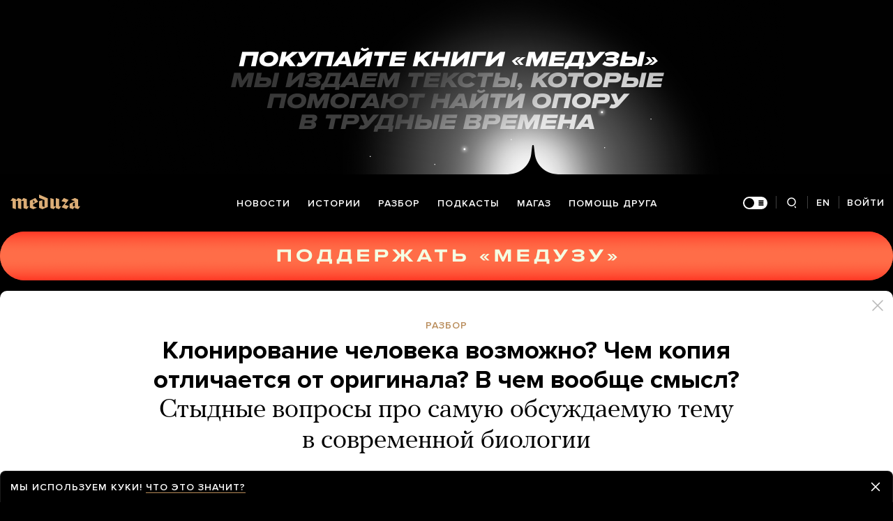

--- FILE ---
content_type: text/html; charset=utf-8
request_url: https://meduza.io/feature/2018/02/06/klonirovanie-cheloveka-vozmozhno-chem-kopiya-otlichaetsya-ot-originala-v-chem-voobsche-smysl
body_size: 125216
content:
<!doctype html><html prefix="og:http://ogp.me/ns#" lang="ru"><head><meta http-equiv="Content-type" content="text/html; charset=utf-8"/><meta name="viewport" content="width=device-width,initial-scale=1,minimum-scale=1,minimal-ui"><link rel="manifest" href="/manifest.json" crossorigin="use-credentials"><link rel="icon" type="image/x-icon" href="/favicon.ico"><meta name="theme-color" content="#000"><title data-rh="true">Клонирование человека возможно? Чем копия отличается от оригинала? В чем вообще смысл? Стыдные вопросы про самую обсуждаемую тему в современной биологии — Meduza</title> <meta data-rh="true" property="og:site_name" content="Meduza"/><meta data-rh="true" property="og:title" content="Клонирование человека возможно? Чем копия отличается от оригинала? В чем вообще смысл? Стыдные вопросы про самую обсуждаемую тему в современной биологии — Meduza"/><meta data-rh="true" property="og:url" content="https://meduza.io/feature/2018/02/06/klonirovanie-cheloveka-vozmozhno-chem-kopiya-otlichaetsya-ot-originala-v-chem-voobsche-smysl"/><meta data-rh="true" property="og:locale" content="ru_RU"/><meta data-rh="true" property="fb:pages" content="375587425929352"/><meta data-rh="true" property="fb:app_id" content="944674498882174"/><meta data-rh="true" name="facebook-domain-verification" content="oy14jw4lf4va7ny1oby3u57hnhn03t"/><meta data-rh="true" property="al:web:should_fallback" content="true"/><meta data-rh="true" name="incorrect-apple-itunes-app" content="app-id=921508170"/><meta data-rh="true" name="incorrect-google-play-app" content="app-id=io.meduza.android"/><meta data-rh="true" name="twitter:site" content="@meduzaproject"/><meta data-rh="true" name="twitter:title" content="Клонирование человека возможно? Чем копия отличается от оригинала? В чем вообще смысл? Стыдные вопросы про самую обсуждаемую тему в современной биологии — Meduza"/><meta data-rh="true" property="og:type" content="article"/><meta data-rh="true" name="twitter:card" content="summary_large_image"/><meta data-rh="true" property="al:ios:url" content="meduza://?id=feature/2018/02/06/klonirovanie-cheloveka-vozmozhno-chem-kopiya-otlichaetsya-ot-originala-v-chem-voobsche-smysl"/><meta data-rh="true" property="al:android:url" content="meduza://?id=feature/2018/02/06/klonirovanie-cheloveka-vozmozhno-chem-kopiya-otlichaetsya-ot-originala-v-chem-voobsche-smysl"/><meta data-rh="true" property="al:android:package" content="io.meduza.android"/><meta data-rh="true" name="keywords" content="новости, политика, расследование, репортаж, интервью, реакция, исследование, опрос, тест, президент, приговор, доллар, нефть, экономика, цены, средства, информация, компания, фото, видео, украина, сепаратисты, война, краткий пересказ, бестселлер"/><meta data-rh="true" name="description" content="24 января стало известно, что китайские ученые впервые успешно клонировали приматов способом, который использовался в эксперименте со знаменитой овечкой Долли. Клонирование — одна из самых удивительных и обсуждаемых тем в современной биологии. «Медуза» попросила доктора биологических наук, профессора Сколковского института науки и технологий и Университета Ратгерса Константина Северинова ответить на базовые вопросы о клонировании."/><meta data-rh="true" property="og:description" content="24 января стало известно, что китайские ученые впервые успешно клонировали приматов способом, который использовался в эксперименте со знаменитой овечкой Долли. Клонирование — одна из самых удивительных и обсуждаемых тем в современной биологии. «Медуза» попросила доктора биологических наук, профессора Сколковского института науки и технологий и Университета Ратгерса Константина Северинова ответить на базовые вопросы о клонировании."/><meta data-rh="true" name="twitter:description" content="24 января стало известно, что китайские ученые впервые успешно клонировали приматов способом, который использовался в эксперименте со знаменитой овечкой Долли. Клонирование — одна из самых удивительных и обсуждаемых тем в современной биологии. «Медуза» попросила доктора биологических наук, профессора Сколковского института науки и технологий и Университета Ратгерса Константина Северинова ответить на базовые вопросы о клонировании."/><meta data-rh="true" property="og:image" content="https://meduza.io/imgly/share/1517924181/feature/2018/02/06/klonirovanie-cheloveka-vozmozhno-chem-kopiya-otlichaetsya-ot-originala-v-chem-voobsche-smysl"/><meta data-rh="true" property="og:image:width" content="1200"/><meta data-rh="true" property="og:image:height" content="630"/><meta data-rh="true" name="twitter:image" content="https://meduza.io/imgly/share/1517924181/feature/2018/02/06/klonirovanie-cheloveka-vozmozhno-chem-kopiya-otlichaetsya-ot-originala-v-chem-voobsche-smysl"/><meta data-rh="true" property="vk:image" content="https://meduza.io/imgly/vk_share/1517924181/feature/2018/02/06/klonirovanie-cheloveka-vozmozhno-chem-kopiya-otlichaetsya-ot-originala-v-chem-voobsche-smysl"/> <link data-rh="true" rel="canonical" href="https://meduza.io/feature/2018/02/06/klonirovanie-cheloveka-vozmozhno-chem-kopiya-otlichaetsya-ot-originala-v-chem-voobsche-smysl"/><link data-rh="true" rel="icon" type="image/png" href="/favicon-64x64.png" sizes="64x64"/><link data-rh="true" rel="icon" type="image/png" href="/favicon-32x32.png" sizes="32x32"/><link data-rh="true" rel="icon" type="image/png" href="/favicon-16x16.png" sizes="16x16"/><link data-rh="true" rel="apple-touch-icon" href="/apple-touch-icon-1024.png"/><link data-rh="true" rel="apple-touch-icon" sizes="76x76" href="/apple-touch-icon-76.png"/><link data-rh="true" rel="apple-touch-icon" sizes="120x120" href="/apple-touch-icon-120.png"/><link data-rh="true" rel="apple-touch-icon" sizes="152x152" href="/apple-touch-icon-152.png"/><link data-rh="true" rel="apple-touch-icon" sizes="180x180" href="/apple-touch-icon-180.png"/><link data-rh="true" rel="amphtml" href="https://meduza.io/amp/feature/2018/02/06/klonirovanie-cheloveka-vozmozhno-chem-kopiya-otlichaetsya-ot-originala-v-chem-voobsche-smysl"/><link data-rh="true" rel="alternate" type="application/rss+xml" title="Клонирование человека возможно? Чем копия отличается от оригинала? В чем вообще смысл? Стыдные вопросы про самую обсуждаемую тему в современной биологии — Meduza" href="/rss/all"/><link data-rh="true" rel="alternate" type="application/rss+xml" title="Meduza — Новости" href="/rss/news"/><link data-rh="true" rel="alternate" type="application/rss+xml" title="Meduza — Шапито" href="/rss/fun"/><link data-rh="true" rel="image_src" href="https://meduza.io/imgly/share/1517924181/feature/2018/02/06/klonirovanie-cheloveka-vozmozhno-chem-kopiya-otlichaetsya-ot-originala-v-chem-voobsche-smysl"/> <script>window.mdzLang = "ru";
    window.mdzCurrentFonts = ["fonts\u002FPFRegalTextPro-Bold-v1.woff","fonts\u002FPFRegalTextPro-BoldItalic-v1.woff","fonts\u002FPFRegalTextPro-RegularB-v1.woff","fonts\u002FPFRegalTextPro-RegularBItalic-v1.woff","fonts\u002FProximaNova-Bold-v1.woff","fonts\u002FProximaNova-Regular-v1.woff","fonts\u002FProximaNova-Semibold-v1.woff"];
    window.mdzAppState = {"app":{"isInApp":false,"isEmbedded":false,"isPreview":false,"isMobile":true,"screen_view_type":"GRID","exchangeRatesRequestStatus":"idle","bannersRequestStatus":"idle","banners":null,"isFetchInitiated":false},"audioPlayer":{"playingEpisodeUrl":null,"byId":{}},"banners":{"top":true,"right":false,"bottom":true},"currentUser":{"daily":{"subscribed":false,"error":false},"sos":{"subscribed":false,"error":false},"lang":"ru","last_opened_material":{"version":12,"url":"feature\u002F2018\u002F02\u002F06\u002Fklonirovanie-cheloveka-vozmozhno-chem-kopiya-otlichaetsya-ot-originala-v-chem-voobsche-smysl","content":{"head":[{"type":"image","data":{"display":"full","wh_1245_500_url":"\u002Fimage\u002Fattachments\u002Fimages\u002F002\u002F788\u002F175\u002Fwh_1245_500\u002F4j9t9GDtluK9cwgSTY6waA.jpg","wh_615_410_url":"\u002Fimage\u002Fattachments\u002Fimages\u002F002\u002F788\u002F175\u002Fwh_615_410\u002F4j9t9GDtluK9cwgSTY6waA.jpg","wh_405_270_url":"\u002Fimage\u002Fattachments\u002Fimages\u002F002\u002F788\u002F175\u002Fwh_405_270\u002F4j9t9GDtluK9cwgSTY6waA.jpg","wh_300_200_url":"\u002Fimage\u002Fattachments\u002Fimages\u002F002\u002F788\u002F175\u002Fwh_300_200\u002F4j9t9GDtluK9cwgSTY6waA.jpg","wh_165_110_url":"\u002Fimage\u002Fattachments\u002Fimages\u002F002\u002F788\u002F175\u002Fwh_165_110\u002F4j9t9GDtluK9cwgSTY6waA.jpg","small_url":"\u002Fimage\u002Fattachments\u002Fimages\u002F002\u002F788\u002F175\u002Fsmall\u002F4j9t9GDtluK9cwgSTY6waA.jpg","large_url":"\u002Fimage\u002Fattachments\u002Fimages\u002F002\u002F788\u002F175\u002Flarge\u002F4j9t9GDtluK9cwgSTY6waA.jpg","elarge_url":"\u002Fimage\u002Fattachments\u002Fimages\u002F002\u002F788\u002F175\u002Felarge\u002F4j9t9GDtluK9cwgSTY6waA.jpg","width":1280,"height":732,"caption":"Южнокорейский ученый удаляет ядро из донорской яйцеклетки в исследовательском центре Sooam Biotech. Сеул, 29 июня 2016 года","credit":"Jung Yeon-Je \u002F AFP \u002F Scanpix \u002F LETA","cc":"button","only_on":"mobile","optimized":{"original":"\u002Fimpro\u002FyJVMLdba-1noGg57Rr9FBlWbI3hNhK5fI6M90w2GdHQ\u002Fresizing_type:fit\u002Fwidth:2670\u002Fheight:0\u002Fenlarge:0\u002Fquality:80\u002FaHR0cHM6Ly9tZWR1\u002FemEuaW8vaW1hZ2Uv\u002FYXR0YWNobWVudHMv\u002FaW1hZ2VzLzAwMi83\u002FODgvMTc1L29yaWdp\u002FbmFsLzRqOXQ5R0R0\u002FbHVLOWN3Z1NUWTZ3\u002FYUEuanBn.jpg","w325":{"1x":"\u002Fimpro\u002F0Bs5FthH0OtvmnLBC_NhxTgVjcP9py5seT40p4rS2Ps\u002Fresizing_type:fit\u002Fwidth:325\u002Fheight:0\u002Fenlarge:1\u002Fquality:80\u002FaHR0cHM6Ly9tZWR1\u002FemEuaW8vaW1hZ2Uv\u002FYXR0YWNobWVudHMv\u002FaW1hZ2VzLzAwMi83\u002FODgvMTc1L29yaWdp\u002FbmFsLzRqOXQ5R0R0\u002FbHVLOWN3Z1NUWTZ3\u002FYUEuanBn.jpg","2x":"\u002Fimpro\u002FATrayYFvgzlWfnVtvfh3ecRJAfgOeJiuZY0B2jNT2X8\u002Fresizing_type:fit\u002Fwidth:650\u002Fheight:0\u002Fenlarge:1\u002Fquality:80\u002FaHR0cHM6Ly9tZWR1\u002FemEuaW8vaW1hZ2Uv\u002FYXR0YWNobWVudHMv\u002FaW1hZ2VzLzAwMi83\u002FODgvMTc1L29yaWdp\u002FbmFsLzRqOXQ5R0R0\u002FbHVLOWN3Z1NUWTZ3\u002FYUEuanBn.jpg","1x_webp":"\u002Fimpro\u002FDA1uKfFDcZ07uL1rQTp_p79zzN4RSV1T097UXj6yFv8\u002Fresizing_type:fit\u002Fwidth:325\u002Fheight:0\u002Fenlarge:1\u002Fquality:80\u002FaHR0cHM6Ly9tZWR1\u002FemEuaW8vaW1hZ2Uv\u002FYXR0YWNobWVudHMv\u002FaW1hZ2VzLzAwMi83\u002FODgvMTc1L29yaWdp\u002FbmFsLzRqOXQ5R0R0\u002FbHVLOWN3Z1NUWTZ3\u002FYUEuanBn.webp","2x_webp":"\u002Fimpro\u002FWD4gdDiIOA8fMm4sDx92pzV6y4UwX1IWqnG4XnMq4uM\u002Fresizing_type:fit\u002Fwidth:650\u002Fheight:0\u002Fenlarge:1\u002Fquality:80\u002FaHR0cHM6Ly9tZWR1\u002FemEuaW8vaW1hZ2Uv\u002FYXR0YWNobWVudHMv\u002FaW1hZ2VzLzAwMi83\u002FODgvMTc1L29yaWdp\u002FbmFsLzRqOXQ5R0R0\u002FbHVLOWN3Z1NUWTZ3\u002FYUEuanBn.webp"},"w520":{"1x":"\u002Fimpro\u002FY29nrwzQZKSrCAkwUyxYk7IdIrhDyVnERXKTrd8wFQ0\u002Fresizing_type:fit\u002Fwidth:520\u002Fheight:0\u002Fenlarge:1\u002Fquality:80\u002FaHR0cHM6Ly9tZWR1\u002FemEuaW8vaW1hZ2Uv\u002FYXR0YWNobWVudHMv\u002FaW1hZ2VzLzAwMi83\u002FODgvMTc1L29yaWdp\u002FbmFsLzRqOXQ5R0R0\u002FbHVLOWN3Z1NUWTZ3\u002FYUEuanBn.jpg","2x":"\u002Fimpro\u002FqB7318dKqJFk0CMUvHYtB_Bz02xkXXcRQYSIGQ9LCMo\u002Fresizing_type:fit\u002Fwidth:1040\u002Fheight:0\u002Fenlarge:1\u002Fquality:80\u002FaHR0cHM6Ly9tZWR1\u002FemEuaW8vaW1hZ2Uv\u002FYXR0YWNobWVudHMv\u002FaW1hZ2VzLzAwMi83\u002FODgvMTc1L29yaWdp\u002FbmFsLzRqOXQ5R0R0\u002FbHVLOWN3Z1NUWTZ3\u002FYUEuanBn.jpg","1x_webp":"\u002Fimpro\u002FBF6Vg5_DskAtDmYab10OVjGNGSQtBaQRW71BPANYReU\u002Fresizing_type:fit\u002Fwidth:520\u002Fheight:0\u002Fenlarge:1\u002Fquality:80\u002FaHR0cHM6Ly9tZWR1\u002FemEuaW8vaW1hZ2Uv\u002FYXR0YWNobWVudHMv\u002FaW1hZ2VzLzAwMi83\u002FODgvMTc1L29yaWdp\u002FbmFsLzRqOXQ5R0R0\u002FbHVLOWN3Z1NUWTZ3\u002FYUEuanBn.webp","2x_webp":"\u002Fimpro\u002FyhT3AgP0qitlrBHqPYDYGtZIPAJkYx70qiGK3uavIK8\u002Fresizing_type:fit\u002Fwidth:1040\u002Fheight:0\u002Fenlarge:1\u002Fquality:80\u002FaHR0cHM6Ly9tZWR1\u002FemEuaW8vaW1hZ2Uv\u002FYXR0YWNobWVudHMv\u002FaW1hZ2VzLzAwMi83\u002FODgvMTc1L29yaWdp\u002FbmFsLzRqOXQ5R0R0\u002FbHVLOWN3Z1NUWTZ3\u002FYUEuanBn.webp"},"w650":{"1x":"\u002Fimpro\u002FATrayYFvgzlWfnVtvfh3ecRJAfgOeJiuZY0B2jNT2X8\u002Fresizing_type:fit\u002Fwidth:650\u002Fheight:0\u002Fenlarge:1\u002Fquality:80\u002FaHR0cHM6Ly9tZWR1\u002FemEuaW8vaW1hZ2Uv\u002FYXR0YWNobWVudHMv\u002FaW1hZ2VzLzAwMi83\u002FODgvMTc1L29yaWdp\u002FbmFsLzRqOXQ5R0R0\u002FbHVLOWN3Z1NUWTZ3\u002FYUEuanBn.jpg","2x":"\u002Fimpro\u002FASROpBxJ30XzhIp-tNsbB3Ihob33XCj4z7oUXz9aaE8\u002Fresizing_type:fit\u002Fwidth:1300\u002Fheight:0\u002Fenlarge:1\u002Fquality:80\u002FaHR0cHM6Ly9tZWR1\u002FemEuaW8vaW1hZ2Uv\u002FYXR0YWNobWVudHMv\u002FaW1hZ2VzLzAwMi83\u002FODgvMTc1L29yaWdp\u002FbmFsLzRqOXQ5R0R0\u002FbHVLOWN3Z1NUWTZ3\u002FYUEuanBn.jpg","1x_webp":"\u002Fimpro\u002FWD4gdDiIOA8fMm4sDx92pzV6y4UwX1IWqnG4XnMq4uM\u002Fresizing_type:fit\u002Fwidth:650\u002Fheight:0\u002Fenlarge:1\u002Fquality:80\u002FaHR0cHM6Ly9tZWR1\u002FemEuaW8vaW1hZ2Uv\u002FYXR0YWNobWVudHMv\u002FaW1hZ2VzLzAwMi83\u002FODgvMTc1L29yaWdp\u002FbmFsLzRqOXQ5R0R0\u002FbHVLOWN3Z1NUWTZ3\u002FYUEuanBn.webp","2x_webp":"\u002Fimpro\u002FO1I4Sw4dJ7IhDLmaFGpVaFw79RGjOywo4D8IMJ7nMFc\u002Fresizing_type:fit\u002Fwidth:1300\u002Fheight:0\u002Fenlarge:1\u002Fquality:80\u002FaHR0cHM6Ly9tZWR1\u002FemEuaW8vaW1hZ2Uv\u002FYXR0YWNobWVudHMv\u002FaW1hZ2VzLzAwMi83\u002FODgvMTc1L29yaWdp\u002FbmFsLzRqOXQ5R0R0\u002FbHVLOWN3Z1NUWTZ3\u002FYUEuanBn.webp"},"w980":{"1x":"\u002Fimpro\u002FG4cxJ07lw5AK82F57pjenlq9AA3MIm0XE4xzbGm1xJs\u002Fresizing_type:fit\u002Fwidth:980\u002Fheight:0\u002Fenlarge:1\u002Fquality:80\u002FaHR0cHM6Ly9tZWR1\u002FemEuaW8vaW1hZ2Uv\u002FYXR0YWNobWVudHMv\u002FaW1hZ2VzLzAwMi83\u002FODgvMTc1L29yaWdp\u002FbmFsLzRqOXQ5R0R0\u002FbHVLOWN3Z1NUWTZ3\u002FYUEuanBn.jpg","2x":"\u002Fimpro\u002FqYdQFUVDSZmBG5_PgI-ja7CGf5xYJNDvGEYiUZ81am0\u002Fresizing_type:fit\u002Fwidth:1960\u002Fheight:0\u002Fenlarge:1\u002Fquality:80\u002FaHR0cHM6Ly9tZWR1\u002FemEuaW8vaW1hZ2Uv\u002FYXR0YWNobWVudHMv\u002FaW1hZ2VzLzAwMi83\u002FODgvMTc1L29yaWdp\u002FbmFsLzRqOXQ5R0R0\u002FbHVLOWN3Z1NUWTZ3\u002FYUEuanBn.jpg","1x_webp":"\u002Fimpro\u002Fz77rEnzU91iJZUiQASOZcsDe6lHmA3rDDtzgsmdWI3E\u002Fresizing_type:fit\u002Fwidth:980\u002Fheight:0\u002Fenlarge:1\u002Fquality:80\u002FaHR0cHM6Ly9tZWR1\u002FemEuaW8vaW1hZ2Uv\u002FYXR0YWNobWVudHMv\u002FaW1hZ2VzLzAwMi83\u002FODgvMTc1L29yaWdp\u002FbmFsLzRqOXQ5R0R0\u002FbHVLOWN3Z1NUWTZ3\u002FYUEuanBn.webp","2x_webp":"\u002Fimpro\u002FK_Sl6HF80M-rmoC8s2NkcOQXObXE70lwT8SeWysnS2E\u002Fresizing_type:fit\u002Fwidth:1960\u002Fheight:0\u002Fenlarge:1\u002Fquality:80\u002FaHR0cHM6Ly9tZWR1\u002FemEuaW8vaW1hZ2Uv\u002FYXR0YWNobWVudHMv\u002FaW1hZ2VzLzAwMi83\u002FODgvMTc1L29yaWdp\u002FbmFsLzRqOXQ5R0R0\u002FbHVLOWN3Z1NUWTZ3\u002FYUEuanBn.webp"},"w1335":{"1x":"\u002Fimpro\u002F7bLn5qPlRJsg_Jb6wHtCRpukDvQ1NHEwqmzG-lVeFrE\u002Fresizing_type:fit\u002Fwidth:1335\u002Fheight:0\u002Fenlarge:1\u002Fquality:80\u002FaHR0cHM6Ly9tZWR1\u002FemEuaW8vaW1hZ2Uv\u002FYXR0YWNobWVudHMv\u002FaW1hZ2VzLzAwMi83\u002FODgvMTc1L29yaWdp\u002FbmFsLzRqOXQ5R0R0\u002FbHVLOWN3Z1NUWTZ3\u002FYUEuanBn.jpg","2x":"\u002Fimpro\u002FzyQb0zoxT_nOJNS1OlEZwMYYuZq3HWzq2GL1o0IiYBA\u002Fresizing_type:fit\u002Fwidth:2670\u002Fheight:0\u002Fenlarge:1\u002Fquality:80\u002FaHR0cHM6Ly9tZWR1\u002FemEuaW8vaW1hZ2Uv\u002FYXR0YWNobWVudHMv\u002FaW1hZ2VzLzAwMi83\u002FODgvMTc1L29yaWdp\u002FbmFsLzRqOXQ5R0R0\u002FbHVLOWN3Z1NUWTZ3\u002FYUEuanBn.jpg","1x_webp":"\u002Fimpro\u002FYoCRLtFEppp57JCvKOf74_CyeyoyGY7dM2RBZ9DA8TY\u002Fresizing_type:fit\u002Fwidth:1335\u002Fheight:0\u002Fenlarge:1\u002Fquality:80\u002FaHR0cHM6Ly9tZWR1\u002FemEuaW8vaW1hZ2Uv\u002FYXR0YWNobWVudHMv\u002FaW1hZ2VzLzAwMi83\u002FODgvMTc1L29yaWdp\u002FbmFsLzRqOXQ5R0R0\u002FbHVLOWN3Z1NUWTZ3\u002FYUEuanBn.webp","2x_webp":"\u002Fimpro\u002FBejOo7TAfB9mhkO5K8-n4-dY3KslE3Xlo3zgwChN77o\u002Fresizing_type:fit\u002Fwidth:2670\u002Fheight:0\u002Fenlarge:1\u002Fquality:80\u002FaHR0cHM6Ly9tZWR1\u002FemEuaW8vaW1hZ2Uv\u002FYXR0YWNobWVudHMv\u002FaW1hZ2VzLzAwMi83\u002FODgvMTc1L29yaWdp\u002FbmFsLzRqOXQ5R0R0\u002FbHVLOWN3Z1NUWTZ3\u002FYUEuanBn.webp"}}},"only_on":"mobile","id":"0-dec194bf3e065ad9f637a211fd45dfabfb6f29b55bacb2c3744a579c5e7bcb7b"},{"type":"tag","data":{"text":"разбор","theme":"gold"},"id":"1-aa138dd880aa804c7d7622e725dcd915353a5ca64dda7bb6c2280a36ffd03999"},{"type":"rich_title","data":{"first":"Клонирование человека возможно? Чем копия отличается от оригинала? В чем вообще смысл?","second":"Стыдные вопросы про самую обсуждаемую тему в современной биологии"},"id":"2-0d18d39f30f12a1b9a7f0d622a732598ce6e75aba5b5f9f80d1b8c2bca41f9ac"},{"type":"meta","data":{"lang":"ru","components":[{"type":"datetime","datetime":1517896822,"format":"date","id":"24ac2bf6c26d66ea374a44d41a6a2103f7547a72076c6b569f2387dc0acda18a"},{"type":"source_name","text":"Meduza","id":"7666648e8adc7e5a46468a3e5c93ddd02725afb5023eaa479a234bef39d274bb"}]},"id":"3-feac2e5dbf496eeee1301ac035e052e7bf9aaa2f3df2909af36234e37eff3356"}],"blocks":[{"type":"image","data":{"display":"full","wh_1245_500_url":"\u002Fimage\u002Fattachments\u002Fimages\u002F002\u002F788\u002F175\u002Fwh_1245_500\u002F4j9t9GDtluK9cwgSTY6waA.jpg","wh_615_410_url":"\u002Fimage\u002Fattachments\u002Fimages\u002F002\u002F788\u002F175\u002Fwh_615_410\u002F4j9t9GDtluK9cwgSTY6waA.jpg","wh_405_270_url":"\u002Fimage\u002Fattachments\u002Fimages\u002F002\u002F788\u002F175\u002Fwh_405_270\u002F4j9t9GDtluK9cwgSTY6waA.jpg","wh_300_200_url":"\u002Fimage\u002Fattachments\u002Fimages\u002F002\u002F788\u002F175\u002Fwh_300_200\u002F4j9t9GDtluK9cwgSTY6waA.jpg","wh_165_110_url":"\u002Fimage\u002Fattachments\u002Fimages\u002F002\u002F788\u002F175\u002Fwh_165_110\u002F4j9t9GDtluK9cwgSTY6waA.jpg","small_url":"\u002Fimage\u002Fattachments\u002Fimages\u002F002\u002F788\u002F175\u002Fsmall\u002F4j9t9GDtluK9cwgSTY6waA.jpg","large_url":"\u002Fimage\u002Fattachments\u002Fimages\u002F002\u002F788\u002F175\u002Flarge\u002F4j9t9GDtluK9cwgSTY6waA.jpg","elarge_url":"\u002Fimage\u002Fattachments\u002Fimages\u002F002\u002F788\u002F175\u002Felarge\u002F4j9t9GDtluK9cwgSTY6waA.jpg","width":1280,"height":732,"caption":"Южнокорейский ученый удаляет ядро из донорской яйцеклетки в исследовательском центре Sooam Biotech. Сеул, 29 июня 2016 года","credit":"Jung Yeon-Je \u002F AFP \u002F Scanpix \u002F LETA","cc":"default","only_on":"desktop","optimized":{"original":"\u002Fimpro\u002FyJVMLdba-1noGg57Rr9FBlWbI3hNhK5fI6M90w2GdHQ\u002Fresizing_type:fit\u002Fwidth:2670\u002Fheight:0\u002Fenlarge:0\u002Fquality:80\u002FaHR0cHM6Ly9tZWR1\u002FemEuaW8vaW1hZ2Uv\u002FYXR0YWNobWVudHMv\u002FaW1hZ2VzLzAwMi83\u002FODgvMTc1L29yaWdp\u002FbmFsLzRqOXQ5R0R0\u002FbHVLOWN3Z1NUWTZ3\u002FYUEuanBn.jpg","w325":{"1x":"\u002Fimpro\u002F0Bs5FthH0OtvmnLBC_NhxTgVjcP9py5seT40p4rS2Ps\u002Fresizing_type:fit\u002Fwidth:325\u002Fheight:0\u002Fenlarge:1\u002Fquality:80\u002FaHR0cHM6Ly9tZWR1\u002FemEuaW8vaW1hZ2Uv\u002FYXR0YWNobWVudHMv\u002FaW1hZ2VzLzAwMi83\u002FODgvMTc1L29yaWdp\u002FbmFsLzRqOXQ5R0R0\u002FbHVLOWN3Z1NUWTZ3\u002FYUEuanBn.jpg","2x":"\u002Fimpro\u002FATrayYFvgzlWfnVtvfh3ecRJAfgOeJiuZY0B2jNT2X8\u002Fresizing_type:fit\u002Fwidth:650\u002Fheight:0\u002Fenlarge:1\u002Fquality:80\u002FaHR0cHM6Ly9tZWR1\u002FemEuaW8vaW1hZ2Uv\u002FYXR0YWNobWVudHMv\u002FaW1hZ2VzLzAwMi83\u002FODgvMTc1L29yaWdp\u002FbmFsLzRqOXQ5R0R0\u002FbHVLOWN3Z1NUWTZ3\u002FYUEuanBn.jpg","1x_webp":"\u002Fimpro\u002FDA1uKfFDcZ07uL1rQTp_p79zzN4RSV1T097UXj6yFv8\u002Fresizing_type:fit\u002Fwidth:325\u002Fheight:0\u002Fenlarge:1\u002Fquality:80\u002FaHR0cHM6Ly9tZWR1\u002FemEuaW8vaW1hZ2Uv\u002FYXR0YWNobWVudHMv\u002FaW1hZ2VzLzAwMi83\u002FODgvMTc1L29yaWdp\u002FbmFsLzRqOXQ5R0R0\u002FbHVLOWN3Z1NUWTZ3\u002FYUEuanBn.webp","2x_webp":"\u002Fimpro\u002FWD4gdDiIOA8fMm4sDx92pzV6y4UwX1IWqnG4XnMq4uM\u002Fresizing_type:fit\u002Fwidth:650\u002Fheight:0\u002Fenlarge:1\u002Fquality:80\u002FaHR0cHM6Ly9tZWR1\u002FemEuaW8vaW1hZ2Uv\u002FYXR0YWNobWVudHMv\u002FaW1hZ2VzLzAwMi83\u002FODgvMTc1L29yaWdp\u002FbmFsLzRqOXQ5R0R0\u002FbHVLOWN3Z1NUWTZ3\u002FYUEuanBn.webp"},"w520":{"1x":"\u002Fimpro\u002FY29nrwzQZKSrCAkwUyxYk7IdIrhDyVnERXKTrd8wFQ0\u002Fresizing_type:fit\u002Fwidth:520\u002Fheight:0\u002Fenlarge:1\u002Fquality:80\u002FaHR0cHM6Ly9tZWR1\u002FemEuaW8vaW1hZ2Uv\u002FYXR0YWNobWVudHMv\u002FaW1hZ2VzLzAwMi83\u002FODgvMTc1L29yaWdp\u002FbmFsLzRqOXQ5R0R0\u002FbHVLOWN3Z1NUWTZ3\u002FYUEuanBn.jpg","2x":"\u002Fimpro\u002FqB7318dKqJFk0CMUvHYtB_Bz02xkXXcRQYSIGQ9LCMo\u002Fresizing_type:fit\u002Fwidth:1040\u002Fheight:0\u002Fenlarge:1\u002Fquality:80\u002FaHR0cHM6Ly9tZWR1\u002FemEuaW8vaW1hZ2Uv\u002FYXR0YWNobWVudHMv\u002FaW1hZ2VzLzAwMi83\u002FODgvMTc1L29yaWdp\u002FbmFsLzRqOXQ5R0R0\u002FbHVLOWN3Z1NUWTZ3\u002FYUEuanBn.jpg","1x_webp":"\u002Fimpro\u002FBF6Vg5_DskAtDmYab10OVjGNGSQtBaQRW71BPANYReU\u002Fresizing_type:fit\u002Fwidth:520\u002Fheight:0\u002Fenlarge:1\u002Fquality:80\u002FaHR0cHM6Ly9tZWR1\u002FemEuaW8vaW1hZ2Uv\u002FYXR0YWNobWVudHMv\u002FaW1hZ2VzLzAwMi83\u002FODgvMTc1L29yaWdp\u002FbmFsLzRqOXQ5R0R0\u002FbHVLOWN3Z1NUWTZ3\u002FYUEuanBn.webp","2x_webp":"\u002Fimpro\u002FyhT3AgP0qitlrBHqPYDYGtZIPAJkYx70qiGK3uavIK8\u002Fresizing_type:fit\u002Fwidth:1040\u002Fheight:0\u002Fenlarge:1\u002Fquality:80\u002FaHR0cHM6Ly9tZWR1\u002FemEuaW8vaW1hZ2Uv\u002FYXR0YWNobWVudHMv\u002FaW1hZ2VzLzAwMi83\u002FODgvMTc1L29yaWdp\u002FbmFsLzRqOXQ5R0R0\u002FbHVLOWN3Z1NUWTZ3\u002FYUEuanBn.webp"},"w650":{"1x":"\u002Fimpro\u002FATrayYFvgzlWfnVtvfh3ecRJAfgOeJiuZY0B2jNT2X8\u002Fresizing_type:fit\u002Fwidth:650\u002Fheight:0\u002Fenlarge:1\u002Fquality:80\u002FaHR0cHM6Ly9tZWR1\u002FemEuaW8vaW1hZ2Uv\u002FYXR0YWNobWVudHMv\u002FaW1hZ2VzLzAwMi83\u002FODgvMTc1L29yaWdp\u002FbmFsLzRqOXQ5R0R0\u002FbHVLOWN3Z1NUWTZ3\u002FYUEuanBn.jpg","2x":"\u002Fimpro\u002FASROpBxJ30XzhIp-tNsbB3Ihob33XCj4z7oUXz9aaE8\u002Fresizing_type:fit\u002Fwidth:1300\u002Fheight:0\u002Fenlarge:1\u002Fquality:80\u002FaHR0cHM6Ly9tZWR1\u002FemEuaW8vaW1hZ2Uv\u002FYXR0YWNobWVudHMv\u002FaW1hZ2VzLzAwMi83\u002FODgvMTc1L29yaWdp\u002FbmFsLzRqOXQ5R0R0\u002FbHVLOWN3Z1NUWTZ3\u002FYUEuanBn.jpg","1x_webp":"\u002Fimpro\u002FWD4gdDiIOA8fMm4sDx92pzV6y4UwX1IWqnG4XnMq4uM\u002Fresizing_type:fit\u002Fwidth:650\u002Fheight:0\u002Fenlarge:1\u002Fquality:80\u002FaHR0cHM6Ly9tZWR1\u002FemEuaW8vaW1hZ2Uv\u002FYXR0YWNobWVudHMv\u002FaW1hZ2VzLzAwMi83\u002FODgvMTc1L29yaWdp\u002FbmFsLzRqOXQ5R0R0\u002FbHVLOWN3Z1NUWTZ3\u002FYUEuanBn.webp","2x_webp":"\u002Fimpro\u002FO1I4Sw4dJ7IhDLmaFGpVaFw79RGjOywo4D8IMJ7nMFc\u002Fresizing_type:fit\u002Fwidth:1300\u002Fheight:0\u002Fenlarge:1\u002Fquality:80\u002FaHR0cHM6Ly9tZWR1\u002FemEuaW8vaW1hZ2Uv\u002FYXR0YWNobWVudHMv\u002FaW1hZ2VzLzAwMi83\u002FODgvMTc1L29yaWdp\u002FbmFsLzRqOXQ5R0R0\u002FbHVLOWN3Z1NUWTZ3\u002FYUEuanBn.webp"},"w980":{"1x":"\u002Fimpro\u002FG4cxJ07lw5AK82F57pjenlq9AA3MIm0XE4xzbGm1xJs\u002Fresizing_type:fit\u002Fwidth:980\u002Fheight:0\u002Fenlarge:1\u002Fquality:80\u002FaHR0cHM6Ly9tZWR1\u002FemEuaW8vaW1hZ2Uv\u002FYXR0YWNobWVudHMv\u002FaW1hZ2VzLzAwMi83\u002FODgvMTc1L29yaWdp\u002FbmFsLzRqOXQ5R0R0\u002FbHVLOWN3Z1NUWTZ3\u002FYUEuanBn.jpg","2x":"\u002Fimpro\u002FqYdQFUVDSZmBG5_PgI-ja7CGf5xYJNDvGEYiUZ81am0\u002Fresizing_type:fit\u002Fwidth:1960\u002Fheight:0\u002Fenlarge:1\u002Fquality:80\u002FaHR0cHM6Ly9tZWR1\u002FemEuaW8vaW1hZ2Uv\u002FYXR0YWNobWVudHMv\u002FaW1hZ2VzLzAwMi83\u002FODgvMTc1L29yaWdp\u002FbmFsLzRqOXQ5R0R0\u002FbHVLOWN3Z1NUWTZ3\u002FYUEuanBn.jpg","1x_webp":"\u002Fimpro\u002Fz77rEnzU91iJZUiQASOZcsDe6lHmA3rDDtzgsmdWI3E\u002Fresizing_type:fit\u002Fwidth:980\u002Fheight:0\u002Fenlarge:1\u002Fquality:80\u002FaHR0cHM6Ly9tZWR1\u002FemEuaW8vaW1hZ2Uv\u002FYXR0YWNobWVudHMv\u002FaW1hZ2VzLzAwMi83\u002FODgvMTc1L29yaWdp\u002FbmFsLzRqOXQ5R0R0\u002FbHVLOWN3Z1NUWTZ3\u002FYUEuanBn.webp","2x_webp":"\u002Fimpro\u002FK_Sl6HF80M-rmoC8s2NkcOQXObXE70lwT8SeWysnS2E\u002Fresizing_type:fit\u002Fwidth:1960\u002Fheight:0\u002Fenlarge:1\u002Fquality:80\u002FaHR0cHM6Ly9tZWR1\u002FemEuaW8vaW1hZ2Uv\u002FYXR0YWNobWVudHMv\u002FaW1hZ2VzLzAwMi83\u002FODgvMTc1L29yaWdp\u002FbmFsLzRqOXQ5R0R0\u002FbHVLOWN3Z1NUWTZ3\u002FYUEuanBn.webp"},"w1335":{"1x":"\u002Fimpro\u002F7bLn5qPlRJsg_Jb6wHtCRpukDvQ1NHEwqmzG-lVeFrE\u002Fresizing_type:fit\u002Fwidth:1335\u002Fheight:0\u002Fenlarge:1\u002Fquality:80\u002FaHR0cHM6Ly9tZWR1\u002FemEuaW8vaW1hZ2Uv\u002FYXR0YWNobWVudHMv\u002FaW1hZ2VzLzAwMi83\u002FODgvMTc1L29yaWdp\u002FbmFsLzRqOXQ5R0R0\u002FbHVLOWN3Z1NUWTZ3\u002FYUEuanBn.jpg","2x":"\u002Fimpro\u002FzyQb0zoxT_nOJNS1OlEZwMYYuZq3HWzq2GL1o0IiYBA\u002Fresizing_type:fit\u002Fwidth:2670\u002Fheight:0\u002Fenlarge:1\u002Fquality:80\u002FaHR0cHM6Ly9tZWR1\u002FemEuaW8vaW1hZ2Uv\u002FYXR0YWNobWVudHMv\u002FaW1hZ2VzLzAwMi83\u002FODgvMTc1L29yaWdp\u002FbmFsLzRqOXQ5R0R0\u002FbHVLOWN3Z1NUWTZ3\u002FYUEuanBn.jpg","1x_webp":"\u002Fimpro\u002FYoCRLtFEppp57JCvKOf74_CyeyoyGY7dM2RBZ9DA8TY\u002Fresizing_type:fit\u002Fwidth:1335\u002Fheight:0\u002Fenlarge:1\u002Fquality:80\u002FaHR0cHM6Ly9tZWR1\u002FemEuaW8vaW1hZ2Uv\u002FYXR0YWNobWVudHMv\u002FaW1hZ2VzLzAwMi83\u002FODgvMTc1L29yaWdp\u002FbmFsLzRqOXQ5R0R0\u002FbHVLOWN3Z1NUWTZ3\u002FYUEuanBn.webp","2x_webp":"\u002Fimpro\u002FBejOo7TAfB9mhkO5K8-n4-dY3KslE3Xlo3zgwChN77o\u002Fresizing_type:fit\u002Fwidth:2670\u002Fheight:0\u002Fenlarge:1\u002Fquality:80\u002FaHR0cHM6Ly9tZWR1\u002FemEuaW8vaW1hZ2Uv\u002FYXR0YWNobWVudHMv\u002FaW1hZ2VzLzAwMi83\u002FODgvMTc1L29yaWdp\u002FbmFsLzRqOXQ5R0R0\u002FbHVLOWN3Z1NUWTZ3\u002FYUEuanBn.webp"}}},"only_on":"desktop","id":"0-e339cbeb6f4a230e0dd76c480beab0d13150ddb2e57cefd11207a7e9aae8ac12"},{"type":"lead","data":"24 января \u003Ca href=\"https:\u002F\u002Fmeduza.io\u002Fshort\u002F2018\u002F01\u002F25\u002Fv-kitae-klonirovali-obezyan-fotografiya\" target=\"_blank\" rel=\"noopener\"\u003Eстало известно\u003C\u002Fa\u003E, что китайские ученые впервые успешно клонировали приматов способом, который использовался в эксперименте со знаменитой овечкой Долли. Клонирование — одна из самых удивительных и обсуждаемых тем в современной биологии. «Медуза» попросила доктора биологических наук, профессора Сколковского института науки и технологий и Университета Ратгерса Константина Северинова ответить на базовые вопросы о клонировании.","id":"1-bf227868d6007634ecc48874c1a28f9cd83faecf3341a4e6d2870758f78753a1"},{"type":"lead_hr","id":"2-e3b0c44298fc1c149afbf4c8996fb92427ae41e4649b934ca495991b7852b855"},{"type":"h3","data":"Клонирование — это вообще что?","length":30,"id":"3-48953096fbdb90471a0e59128ee2abed28c854b2c39aa826bcead06178e3c109"},{"type":"p","data":"Клонирование — это процесс или технология получения клонов. Клоном принято называть организм, генетически идентичный или почти идентичный другому. Однояйцевые близнецы — это клоны друг друга, так как оба возникли из одной и той же оплодотворенной яйцеклетки. Растения, возникшие путем вегетативного размножения, — например, \u003Cspan data-id=\"502562\" data-title=\"Размножение усами\" class=\"FootnoteLink\" data-body=\"&lt;p&gt;В садоводстве используется несколько способов размножения клубники. Размножение усами — один из самых распространенных. Нужно дождаться, пока на стеблях появятся отростки (усы), и укоренить их рядом.&lt;\u002Fp&gt;\"\u003Eразмноженные усами\u003C\u002Fspan\u003E кусты клубники, — тоже клоны.","length":372,"id":"4-8c936c60ab8e8dbe34a39bfbbef2a7f68962fe9b6f3c0c75416f63fddeb137e5"},{"type":"p","data":"Но ребенок — это не клон своих родителей. У каждого человека в клетках есть двойной набор генов: один набор от отца, другой — от матери. При зачатии и отец, и мать передают своему потомству лишь половину своих генов — по одному набору каждый. При этом какой из дублированных генов отца и матери передается потомству, определяется случаем. Так как версии генов, имеющихся у родителей, немного отличаются друг от друга, то и потомство отличается от родителей. С точки зрения биологии и эволюции это хорошо, потому что увеличивается генетическое разнообразие. Чем разнообразнее популяция, тем больше вероятность, что при изменении условий внешней среды носители каких-то определенных комбинаций генов выживут и оставят потомство.","length":726,"id":"5-43254f920ca2f995140823367859ed8d033dfe469c34f7cb932d09efb0f37994"},{"type":"p","data":"Однако в условиях, например, товарного сельскохозяйственного производства разнообразие — это источник проблем. Если вы хотите поддерживать стадо ангусов с какими-то определенными свойствами, необходимость получения бычков путем полового размножения неизбежно приводит к тому, что не все потомство будет таким же, как исходные животные, и часть животных придется выбраковывать. Клонирование могло бы решить такую проблему (собственно, в случае с клубникой проблема решена, а вот коровы, увы, усами не размножаются, там все сложнее).","length":531,"id":"6-b272b389500e726749eda85d6ad369ea44f036883c091d6947ac3cf92b4fe368"},{"type":"h3","data":"Как ученые вывели овечку Долли? Взяли клетки самки и самца и как-то соединили в пробирке?","length":89,"id":"7-81f27d85af34ac3454f1d663de87f2b4142ed22178ac0a8cb79a2b8aabf52513"},{"type":"p","data":"Овечку Долли «сделали» следующим образом: взяли клетку вымени овцы и генетический материал этой клетки «подсадили» в яйцеклетку, взятую у другой овцы. При этом собственный генетический материал из этой яйцеклетки был предварительно удален. Заметьте, что после такой подсадки полученная яйцеклетка имела двойной набор генов — такой же, как в клетке вымени. А значит, оплодотворения такой яйцеклетки не требовалось! Эта яйцеклетка была подсажена в матку третьей овцы, которая выносила и родила овечку — Долли.","length":507,"id":"8-64366653a512da212aa7f2725896faf964c5388d705453897fbcad54944d47c3"},{"type":"p","data":"Овца, родившая Долли, — суррогатная мать: генетически она никак не связана с Долли. Та овца, из яйцеклетки которой развилась Долли, не имеет к ней отношения, так как у нее и у Долли почти нет общих генов. А вот овца, из клетки вымени которой взяли генетический материал для подсадки в яйцеклетку, является «генетической матерью» Долли (а Долли, в свою очередь, ее клоном). Их гены практически идентичны. Отца у Долли не было — с генетической точки зрения им был отец генетической матери Долли, но получается, что одновременно он был ее дедом.","length":542,"id":"9-21733f13b6b8ab415c4a7482af4c04760986d5fcb3b8fab20fe8ce4061addc43"},{"type":"image","data":{"lazy":true,"fullscreen":false,"small_url":"\u002Fimage\u002Fattachments\u002Fimages\u002F002\u002F789\u002F444\u002Fsmall\u002F6gO79BzdZ4U-VnfsVVXysA.jpg","large_url":"\u002Fimage\u002Fattachments\u002Fimages\u002F002\u002F789\u002F444\u002Flarge\u002F6gO79BzdZ4U-VnfsVVXysA.jpg","elarge_url":"\u002Fimage\u002Fattachments\u002Fimages\u002F002\u002F789\u002F444\u002Felarge\u002F6gO79BzdZ4U-VnfsVVXysA.jpg","width":1280,"height":863,"caption":"Овечка Долли. 4 января 2002 года","credit":"Ben Curtis \u002F PA Wire \u002F PA Images \u002F Scanpix \u002F LETA","cc":"default","display":"default","optimized":{"original":"\u002Fimpro\u002FYGImaWgpmhRGfq2k1IJWsQwGOvlZabsK4GFsY9ru-5s\u002Fresizing_type:fit\u002Fwidth:2670\u002Fheight:0\u002Fenlarge:0\u002Fquality:80\u002FaHR0cHM6Ly9tZWR1\u002FemEuaW8vaW1hZ2Uv\u002FYXR0YWNobWVudHMv\u002FaW1hZ2VzLzAwMi83\u002FODkvNDQ0L29yaWdp\u002FbmFsLzZnTzc5Qnpk\u002FWjRVLVZuZnNWVlh5\u002Fc0EuanBn.jpg","w325":{"1x":"\u002Fimpro\u002FZHGoGD2NvkECoIe_NSBDYIqLrfNnKUBpdljUTlzBETI\u002Fresizing_type:fit\u002Fwidth:325\u002Fheight:0\u002Fenlarge:1\u002Fquality:80\u002FaHR0cHM6Ly9tZWR1\u002FemEuaW8vaW1hZ2Uv\u002FYXR0YWNobWVudHMv\u002FaW1hZ2VzLzAwMi83\u002FODkvNDQ0L29yaWdp\u002FbmFsLzZnTzc5Qnpk\u002FWjRVLVZuZnNWVlh5\u002Fc0EuanBn.jpg","2x":"\u002Fimpro\u002FGjObUGG88zaCjWFdynTJT1sNHRuPNvTb9gUN4RS1C-A\u002Fresizing_type:fit\u002Fwidth:650\u002Fheight:0\u002Fenlarge:1\u002Fquality:80\u002FaHR0cHM6Ly9tZWR1\u002FemEuaW8vaW1hZ2Uv\u002FYXR0YWNobWVudHMv\u002FaW1hZ2VzLzAwMi83\u002FODkvNDQ0L29yaWdp\u002FbmFsLzZnTzc5Qnpk\u002FWjRVLVZuZnNWVlh5\u002Fc0EuanBn.jpg","1x_webp":"\u002Fimpro\u002FvTUd-VpOm15eDEBpm2UbLP5_zKYmAkYT8kZRFgpSeAQ\u002Fresizing_type:fit\u002Fwidth:325\u002Fheight:0\u002Fenlarge:1\u002Fquality:80\u002FaHR0cHM6Ly9tZWR1\u002FemEuaW8vaW1hZ2Uv\u002FYXR0YWNobWVudHMv\u002FaW1hZ2VzLzAwMi83\u002FODkvNDQ0L29yaWdp\u002FbmFsLzZnTzc5Qnpk\u002FWjRVLVZuZnNWVlh5\u002Fc0EuanBn.webp","2x_webp":"\u002Fimpro\u002FQ2NpLpBl3jTdl8pezbjOut70T8ogV4bqpRD19pcOoyI\u002Fresizing_type:fit\u002Fwidth:650\u002Fheight:0\u002Fenlarge:1\u002Fquality:80\u002FaHR0cHM6Ly9tZWR1\u002FemEuaW8vaW1hZ2Uv\u002FYXR0YWNobWVudHMv\u002FaW1hZ2VzLzAwMi83\u002FODkvNDQ0L29yaWdp\u002FbmFsLzZnTzc5Qnpk\u002FWjRVLVZuZnNWVlh5\u002Fc0EuanBn.webp"},"w520":{"1x":"\u002Fimpro\u002FmyQuPjy1jwA_W6xgNNbaj3GspdfKxq0w8IN8O1U6S6k\u002Fresizing_type:fit\u002Fwidth:520\u002Fheight:0\u002Fenlarge:1\u002Fquality:80\u002FaHR0cHM6Ly9tZWR1\u002FemEuaW8vaW1hZ2Uv\u002FYXR0YWNobWVudHMv\u002FaW1hZ2VzLzAwMi83\u002FODkvNDQ0L29yaWdp\u002FbmFsLzZnTzc5Qnpk\u002FWjRVLVZuZnNWVlh5\u002Fc0EuanBn.jpg","2x":"\u002Fimpro\u002FSDokwxUgxFT2BpyqDwRCbHCPauYhTYZm0PwtDZFiEaw\u002Fresizing_type:fit\u002Fwidth:1040\u002Fheight:0\u002Fenlarge:1\u002Fquality:80\u002FaHR0cHM6Ly9tZWR1\u002FemEuaW8vaW1hZ2Uv\u002FYXR0YWNobWVudHMv\u002FaW1hZ2VzLzAwMi83\u002FODkvNDQ0L29yaWdp\u002FbmFsLzZnTzc5Qnpk\u002FWjRVLVZuZnNWVlh5\u002Fc0EuanBn.jpg","1x_webp":"\u002Fimpro\u002FmjF0JIK-3oA25l-MLHWFR0DhmMx5q3_VRZ0FVvb5CXw\u002Fresizing_type:fit\u002Fwidth:520\u002Fheight:0\u002Fenlarge:1\u002Fquality:80\u002FaHR0cHM6Ly9tZWR1\u002FemEuaW8vaW1hZ2Uv\u002FYXR0YWNobWVudHMv\u002FaW1hZ2VzLzAwMi83\u002FODkvNDQ0L29yaWdp\u002FbmFsLzZnTzc5Qnpk\u002FWjRVLVZuZnNWVlh5\u002Fc0EuanBn.webp","2x_webp":"\u002Fimpro\u002F8uXXFEV6xKjMx-a-8_T6qVkygx7w-ZhNm338rHStJ88\u002Fresizing_type:fit\u002Fwidth:1040\u002Fheight:0\u002Fenlarge:1\u002Fquality:80\u002FaHR0cHM6Ly9tZWR1\u002FemEuaW8vaW1hZ2Uv\u002FYXR0YWNobWVudHMv\u002FaW1hZ2VzLzAwMi83\u002FODkvNDQ0L29yaWdp\u002FbmFsLzZnTzc5Qnpk\u002FWjRVLVZuZnNWVlh5\u002Fc0EuanBn.webp"},"w650":{"1x":"\u002Fimpro\u002FGjObUGG88zaCjWFdynTJT1sNHRuPNvTb9gUN4RS1C-A\u002Fresizing_type:fit\u002Fwidth:650\u002Fheight:0\u002Fenlarge:1\u002Fquality:80\u002FaHR0cHM6Ly9tZWR1\u002FemEuaW8vaW1hZ2Uv\u002FYXR0YWNobWVudHMv\u002FaW1hZ2VzLzAwMi83\u002FODkvNDQ0L29yaWdp\u002FbmFsLzZnTzc5Qnpk\u002FWjRVLVZuZnNWVlh5\u002Fc0EuanBn.jpg","2x":"\u002Fimpro\u002FwZH75llotV2CrmKrfxAExKgQKZRajUl0b_SjCqcp6kY\u002Fresizing_type:fit\u002Fwidth:1300\u002Fheight:0\u002Fenlarge:1\u002Fquality:80\u002FaHR0cHM6Ly9tZWR1\u002FemEuaW8vaW1hZ2Uv\u002FYXR0YWNobWVudHMv\u002FaW1hZ2VzLzAwMi83\u002FODkvNDQ0L29yaWdp\u002FbmFsLzZnTzc5Qnpk\u002FWjRVLVZuZnNWVlh5\u002Fc0EuanBn.jpg","1x_webp":"\u002Fimpro\u002FQ2NpLpBl3jTdl8pezbjOut70T8ogV4bqpRD19pcOoyI\u002Fresizing_type:fit\u002Fwidth:650\u002Fheight:0\u002Fenlarge:1\u002Fquality:80\u002FaHR0cHM6Ly9tZWR1\u002FemEuaW8vaW1hZ2Uv\u002FYXR0YWNobWVudHMv\u002FaW1hZ2VzLzAwMi83\u002FODkvNDQ0L29yaWdp\u002FbmFsLzZnTzc5Qnpk\u002FWjRVLVZuZnNWVlh5\u002Fc0EuanBn.webp","2x_webp":"\u002Fimpro\u002FSCPH86q8tQDbbeiXSCx-8xffK7RxpZmhqEDkCyiKzys\u002Fresizing_type:fit\u002Fwidth:1300\u002Fheight:0\u002Fenlarge:1\u002Fquality:80\u002FaHR0cHM6Ly9tZWR1\u002FemEuaW8vaW1hZ2Uv\u002FYXR0YWNobWVudHMv\u002FaW1hZ2VzLzAwMi83\u002FODkvNDQ0L29yaWdp\u002FbmFsLzZnTzc5Qnpk\u002FWjRVLVZuZnNWVlh5\u002Fc0EuanBn.webp"},"w980":{"1x":"\u002Fimpro\u002FLZ0H3BvtAYzIdjf30ktAbX0obUU876IhjDdVx_uE0VI\u002Fresizing_type:fit\u002Fwidth:980\u002Fheight:0\u002Fenlarge:1\u002Fquality:80\u002FaHR0cHM6Ly9tZWR1\u002FemEuaW8vaW1hZ2Uv\u002FYXR0YWNobWVudHMv\u002FaW1hZ2VzLzAwMi83\u002FODkvNDQ0L29yaWdp\u002FbmFsLzZnTzc5Qnpk\u002FWjRVLVZuZnNWVlh5\u002Fc0EuanBn.jpg","2x":"\u002Fimpro\u002FbyNajt-Mk784autnMgR22lGNWSlHhXsmBJKnICjx_tA\u002Fresizing_type:fit\u002Fwidth:1960\u002Fheight:0\u002Fenlarge:1\u002Fquality:80\u002FaHR0cHM6Ly9tZWR1\u002FemEuaW8vaW1hZ2Uv\u002FYXR0YWNobWVudHMv\u002FaW1hZ2VzLzAwMi83\u002FODkvNDQ0L29yaWdp\u002FbmFsLzZnTzc5Qnpk\u002FWjRVLVZuZnNWVlh5\u002Fc0EuanBn.jpg","1x_webp":"\u002Fimpro\u002F2CS5tpyHXefZ6H6vf7UxxQzIBcab5SjSTiZQblok4kI\u002Fresizing_type:fit\u002Fwidth:980\u002Fheight:0\u002Fenlarge:1\u002Fquality:80\u002FaHR0cHM6Ly9tZWR1\u002FemEuaW8vaW1hZ2Uv\u002FYXR0YWNobWVudHMv\u002FaW1hZ2VzLzAwMi83\u002FODkvNDQ0L29yaWdp\u002FbmFsLzZnTzc5Qnpk\u002FWjRVLVZuZnNWVlh5\u002Fc0EuanBn.webp","2x_webp":"\u002Fimpro\u002F4OPN-WfykWOxjrKC-BN3gso4R4r1oJJvKehN-df5_Xc\u002Fresizing_type:fit\u002Fwidth:1960\u002Fheight:0\u002Fenlarge:1\u002Fquality:80\u002FaHR0cHM6Ly9tZWR1\u002FemEuaW8vaW1hZ2Uv\u002FYXR0YWNobWVudHMv\u002FaW1hZ2VzLzAwMi83\u002FODkvNDQ0L29yaWdp\u002FbmFsLzZnTzc5Qnpk\u002FWjRVLVZuZnNWVlh5\u002Fc0EuanBn.webp"},"w1335":{"1x":"\u002Fimpro\u002FtjeHq0sqDNRSB6LJJ9hduTJZ04g_H-yHYjRuFNGtE4g\u002Fresizing_type:fit\u002Fwidth:1335\u002Fheight:0\u002Fenlarge:1\u002Fquality:80\u002FaHR0cHM6Ly9tZWR1\u002FemEuaW8vaW1hZ2Uv\u002FYXR0YWNobWVudHMv\u002FaW1hZ2VzLzAwMi83\u002FODkvNDQ0L29yaWdp\u002FbmFsLzZnTzc5Qnpk\u002FWjRVLVZuZnNWVlh5\u002Fc0EuanBn.jpg","2x":"\u002Fimpro\u002FsF7xlO_oZowORiFL2GzodWUrZvDkD47Kuo1RR4QJ9qM\u002Fresizing_type:fit\u002Fwidth:2670\u002Fheight:0\u002Fenlarge:1\u002Fquality:80\u002FaHR0cHM6Ly9tZWR1\u002FemEuaW8vaW1hZ2Uv\u002FYXR0YWNobWVudHMv\u002FaW1hZ2VzLzAwMi83\u002FODkvNDQ0L29yaWdp\u002FbmFsLzZnTzc5Qnpk\u002FWjRVLVZuZnNWVlh5\u002Fc0EuanBn.jpg","1x_webp":"\u002Fimpro\u002FMKOIZN7czWjXTIR_T85yMv-ZKcN6higKirjo76UTAo4\u002Fresizing_type:fit\u002Fwidth:1335\u002Fheight:0\u002Fenlarge:1\u002Fquality:80\u002FaHR0cHM6Ly9tZWR1\u002FemEuaW8vaW1hZ2Uv\u002FYXR0YWNobWVudHMv\u002FaW1hZ2VzLzAwMi83\u002FODkvNDQ0L29yaWdp\u002FbmFsLzZnTzc5Qnpk\u002FWjRVLVZuZnNWVlh5\u002Fc0EuanBn.webp","2x_webp":"\u002Fimpro\u002F4sTyVWPOD0o844vQ_MHku5bgGLakYzoRwh5fI0zFlbo\u002Fresizing_type:fit\u002Fwidth:2670\u002Fheight:0\u002Fenlarge:1\u002Fquality:80\u002FaHR0cHM6Ly9tZWR1\u002FemEuaW8vaW1hZ2Uv\u002FYXR0YWNobWVudHMv\u002FaW1hZ2VzLzAwMi83\u002FODkvNDQ0L29yaWdp\u002FbmFsLzZnTzc5Qnpk\u002FWjRVLVZuZnNWVlh5\u002Fc0EuanBn.webp"}}},"id":"10-e69ba409f90f35eb6007f5eb74454f8e8e74855755efd8ee141e4b4a60d5419a"},{"type":"h3","data":"Чем клонированная копия отличается от оригинала? Они как близнецы или не совсем? ","length":81,"id":"11-7f480c2133ea47e1fd99af437addf5715850b913a867ba5fe5b2138e9b395723"},{"type":"p","data":"Однояйцевые близнецы возникают тогда, когда развивающийся эмбрион разделяется на два (или четыре) эмбриона и каждый из них потом независимо развивается во взрослый организм в утробе матери. В общем, клоны очень похожи на однояйцевых близнецов, только они не рождаются одновременно, а вынашиваются в разное время разными матерями и могут появиться после биологической смерти своего оригинала. Клон создают на основе генетической программы — ДНК, содержащейся в клетке взрослого или умершего организма. ","length":501,"id":"12-f1cab9e6a5bb123f116d8892a17c8edc1c1860b74fa232c590e55f0ca2055dd3"},{"type":"p","data":"Все клетки нашего тела — потомки оплодотворенной яйцеклетки, которая возникла в момент нашего зачатия. Но это не значит, что клетки нашего тела совершенно идентичны. Всякий раз, когда клетка делится, внутри нее копируются гены, молекулы ДНК. При копировании всегда возникают ошибки, мутации — так же, как случаются опечатки при переписывании длинного текста. При делении клетки организма вроде человека или овцы в ДНК дочерних клеток спонтанно появляется около 50 новых мутаций, не существовавших в ДНК родительской клетки. То есть гены клетки вымени, из которой получили Долли, на самом деле не полностью идентичны генам яйцеклетки, из которой развилась ее мать.","length":663,"id":"13-0c9e38a7e52ae34b849c2c5f0e76518ce31a1965e56959334a649488930e38f7"},{"type":"h3","data":"Со времен Долли много было подобных случаев, когда ученые клонировали животных?","length":79,"id":"14-1710332f008457e42ff245f731eae237f30d1fb6efb1a9d3cecb6e0bc2b8b203"},{"type":"p","data":"После Долли клонировали рыб, лягушек, грызунов (крыс и мышей), собак и кошек, свиней, лошадей и коров. 24 января стало известно о клонировании приматов — длиннохвостых макак. В целом эта процедура применима к любому организму, просто в каждом конкретном случае много времени уходит на подбор оптимальных условий.","length":312,"id":"15-ffa8958c953d360e6ec0d8a9238b48453371795dd482d61223617187ffb14c00"},{"type":"image","data":{"lazy":true,"fullscreen":false,"small_url":"\u002Fimage\u002Fattachments\u002Fimages\u002F002\u002F789\u002F450\u002Fsmall\u002FM8m-Pr0_BHiKBqhkbu8oMg.jpg","large_url":"\u002Fimage\u002Fattachments\u002Fimages\u002F002\u002F789\u002F450\u002Flarge\u002FM8m-Pr0_BHiKBqhkbu8oMg.jpg","elarge_url":"\u002Fimage\u002Fattachments\u002Fimages\u002F002\u002F789\u002F450\u002Felarge\u002FM8m-Pr0_BHiKBqhkbu8oMg.jpg","width":1280,"height":960,"caption":"Ученые работают со свиным мясом в секции клонирования и генной инженерии Пекинского института геномики. Шэньчжэнь, 3 марта 2010 года","credit":"Bobby Yip \u002F Reuters \u002F Scanpix \u002F LETA","cc":"default","display":"default","optimized":{"original":"\u002Fimpro\u002FiaqGLC85E2AJ98dSDD7vB560uViqZfZcgZ4x61otH9M\u002Fresizing_type:fit\u002Fwidth:2670\u002Fheight:0\u002Fenlarge:0\u002Fquality:80\u002FaHR0cHM6Ly9tZWR1\u002FemEuaW8vaW1hZ2Uv\u002FYXR0YWNobWVudHMv\u002FaW1hZ2VzLzAwMi83\u002FODkvNDUwL29yaWdp\u002FbmFsL004bS1QcjBf\u002FQkhpS0JxaGtidThv\u002FTWcuanBn.jpg","w325":{"1x":"\u002Fimpro\u002FbrqSH70UP3tfmu714f7JWt9hKvEWiXXMva5otaaLU2c\u002Fresizing_type:fit\u002Fwidth:325\u002Fheight:0\u002Fenlarge:1\u002Fquality:80\u002FaHR0cHM6Ly9tZWR1\u002FemEuaW8vaW1hZ2Uv\u002FYXR0YWNobWVudHMv\u002FaW1hZ2VzLzAwMi83\u002FODkvNDUwL29yaWdp\u002FbmFsL004bS1QcjBf\u002FQkhpS0JxaGtidThv\u002FTWcuanBn.jpg","2x":"\u002Fimpro\u002FFjuSPURJfeFzNwwPN5E9b5SgvgVx4-QYuTbtBr7O1Qc\u002Fresizing_type:fit\u002Fwidth:650\u002Fheight:0\u002Fenlarge:1\u002Fquality:80\u002FaHR0cHM6Ly9tZWR1\u002FemEuaW8vaW1hZ2Uv\u002FYXR0YWNobWVudHMv\u002FaW1hZ2VzLzAwMi83\u002FODkvNDUwL29yaWdp\u002FbmFsL004bS1QcjBf\u002FQkhpS0JxaGtidThv\u002FTWcuanBn.jpg","1x_webp":"\u002Fimpro\u002FwTpOFdUF4QPXh_kdZW77nsr35V3EjYAIVZEsXKagD28\u002Fresizing_type:fit\u002Fwidth:325\u002Fheight:0\u002Fenlarge:1\u002Fquality:80\u002FaHR0cHM6Ly9tZWR1\u002FemEuaW8vaW1hZ2Uv\u002FYXR0YWNobWVudHMv\u002FaW1hZ2VzLzAwMi83\u002FODkvNDUwL29yaWdp\u002FbmFsL004bS1QcjBf\u002FQkhpS0JxaGtidThv\u002FTWcuanBn.webp","2x_webp":"\u002Fimpro\u002Fv8-A3AB-20M0-_E16ojnUwpqKlhmZ_pARfTlz5EiQ58\u002Fresizing_type:fit\u002Fwidth:650\u002Fheight:0\u002Fenlarge:1\u002Fquality:80\u002FaHR0cHM6Ly9tZWR1\u002FemEuaW8vaW1hZ2Uv\u002FYXR0YWNobWVudHMv\u002FaW1hZ2VzLzAwMi83\u002FODkvNDUwL29yaWdp\u002FbmFsL004bS1QcjBf\u002FQkhpS0JxaGtidThv\u002FTWcuanBn.webp"},"w520":{"1x":"\u002Fimpro\u002FNEQqQh8KOcmgRW_BUu07_1yE5qQtG1SOmGmQzBkp8so\u002Fresizing_type:fit\u002Fwidth:520\u002Fheight:0\u002Fenlarge:1\u002Fquality:80\u002FaHR0cHM6Ly9tZWR1\u002FemEuaW8vaW1hZ2Uv\u002FYXR0YWNobWVudHMv\u002FaW1hZ2VzLzAwMi83\u002FODkvNDUwL29yaWdp\u002FbmFsL004bS1QcjBf\u002FQkhpS0JxaGtidThv\u002FTWcuanBn.jpg","2x":"\u002Fimpro\u002FApsn3pp62P6h6Jpgp1SwVN9cuf6L6v7L6iLvluINAnM\u002Fresizing_type:fit\u002Fwidth:1040\u002Fheight:0\u002Fenlarge:1\u002Fquality:80\u002FaHR0cHM6Ly9tZWR1\u002FemEuaW8vaW1hZ2Uv\u002FYXR0YWNobWVudHMv\u002FaW1hZ2VzLzAwMi83\u002FODkvNDUwL29yaWdp\u002FbmFsL004bS1QcjBf\u002FQkhpS0JxaGtidThv\u002FTWcuanBn.jpg","1x_webp":"\u002Fimpro\u002F51Ed_-SgwgbeQx7fDR5YBtkxqyzoNvD5sDMNmZw7li8\u002Fresizing_type:fit\u002Fwidth:520\u002Fheight:0\u002Fenlarge:1\u002Fquality:80\u002FaHR0cHM6Ly9tZWR1\u002FemEuaW8vaW1hZ2Uv\u002FYXR0YWNobWVudHMv\u002FaW1hZ2VzLzAwMi83\u002FODkvNDUwL29yaWdp\u002FbmFsL004bS1QcjBf\u002FQkhpS0JxaGtidThv\u002FTWcuanBn.webp","2x_webp":"\u002Fimpro\u002FkYdTD4DbocgDDZyo8QzOhTMq1-bFmxat-Kn-iV7dEUk\u002Fresizing_type:fit\u002Fwidth:1040\u002Fheight:0\u002Fenlarge:1\u002Fquality:80\u002FaHR0cHM6Ly9tZWR1\u002FemEuaW8vaW1hZ2Uv\u002FYXR0YWNobWVudHMv\u002FaW1hZ2VzLzAwMi83\u002FODkvNDUwL29yaWdp\u002FbmFsL004bS1QcjBf\u002FQkhpS0JxaGtidThv\u002FTWcuanBn.webp"},"w650":{"1x":"\u002Fimpro\u002FFjuSPURJfeFzNwwPN5E9b5SgvgVx4-QYuTbtBr7O1Qc\u002Fresizing_type:fit\u002Fwidth:650\u002Fheight:0\u002Fenlarge:1\u002Fquality:80\u002FaHR0cHM6Ly9tZWR1\u002FemEuaW8vaW1hZ2Uv\u002FYXR0YWNobWVudHMv\u002FaW1hZ2VzLzAwMi83\u002FODkvNDUwL29yaWdp\u002FbmFsL004bS1QcjBf\u002FQkhpS0JxaGtidThv\u002FTWcuanBn.jpg","2x":"\u002Fimpro\u002Foxq-wQHpAlZM9MnBMtbCtFSqjWSI-ibUK9RTjULAExM\u002Fresizing_type:fit\u002Fwidth:1300\u002Fheight:0\u002Fenlarge:1\u002Fquality:80\u002FaHR0cHM6Ly9tZWR1\u002FemEuaW8vaW1hZ2Uv\u002FYXR0YWNobWVudHMv\u002FaW1hZ2VzLzAwMi83\u002FODkvNDUwL29yaWdp\u002FbmFsL004bS1QcjBf\u002FQkhpS0JxaGtidThv\u002FTWcuanBn.jpg","1x_webp":"\u002Fimpro\u002Fv8-A3AB-20M0-_E16ojnUwpqKlhmZ_pARfTlz5EiQ58\u002Fresizing_type:fit\u002Fwidth:650\u002Fheight:0\u002Fenlarge:1\u002Fquality:80\u002FaHR0cHM6Ly9tZWR1\u002FemEuaW8vaW1hZ2Uv\u002FYXR0YWNobWVudHMv\u002FaW1hZ2VzLzAwMi83\u002FODkvNDUwL29yaWdp\u002FbmFsL004bS1QcjBf\u002FQkhpS0JxaGtidThv\u002FTWcuanBn.webp","2x_webp":"\u002Fimpro\u002FBrPFLSrMxb_-pIlVTDt_W4n5x-BRjZ68CN7t9yGwfmU\u002Fresizing_type:fit\u002Fwidth:1300\u002Fheight:0\u002Fenlarge:1\u002Fquality:80\u002FaHR0cHM6Ly9tZWR1\u002FemEuaW8vaW1hZ2Uv\u002FYXR0YWNobWVudHMv\u002FaW1hZ2VzLzAwMi83\u002FODkvNDUwL29yaWdp\u002FbmFsL004bS1QcjBf\u002FQkhpS0JxaGtidThv\u002FTWcuanBn.webp"},"w980":{"1x":"\u002Fimpro\u002F9My0WuqT3PSzQZ__dnSR_O1WEtyj2NLVNsoKEtso0jk\u002Fresizing_type:fit\u002Fwidth:980\u002Fheight:0\u002Fenlarge:1\u002Fquality:80\u002FaHR0cHM6Ly9tZWR1\u002FemEuaW8vaW1hZ2Uv\u002FYXR0YWNobWVudHMv\u002FaW1hZ2VzLzAwMi83\u002FODkvNDUwL29yaWdp\u002FbmFsL004bS1QcjBf\u002FQkhpS0JxaGtidThv\u002FTWcuanBn.jpg","2x":"\u002Fimpro\u002F6Imi0Oo4Dx5ZlUM5oDAssyXnDyx2bXG3CWIQqLIAN7s\u002Fresizing_type:fit\u002Fwidth:1960\u002Fheight:0\u002Fenlarge:1\u002Fquality:80\u002FaHR0cHM6Ly9tZWR1\u002FemEuaW8vaW1hZ2Uv\u002FYXR0YWNobWVudHMv\u002FaW1hZ2VzLzAwMi83\u002FODkvNDUwL29yaWdp\u002FbmFsL004bS1QcjBf\u002FQkhpS0JxaGtidThv\u002FTWcuanBn.jpg","1x_webp":"\u002Fimpro\u002FBhMqsvXcjMWB2sosE_o4XZSLIhSuK9UIgO5meChRCXA\u002Fresizing_type:fit\u002Fwidth:980\u002Fheight:0\u002Fenlarge:1\u002Fquality:80\u002FaHR0cHM6Ly9tZWR1\u002FemEuaW8vaW1hZ2Uv\u002FYXR0YWNobWVudHMv\u002FaW1hZ2VzLzAwMi83\u002FODkvNDUwL29yaWdp\u002FbmFsL004bS1QcjBf\u002FQkhpS0JxaGtidThv\u002FTWcuanBn.webp","2x_webp":"\u002Fimpro\u002FuDUmiDnsGq91k9dOYSC7WkZc_OjF9OJgGUbp2EdlfSg\u002Fresizing_type:fit\u002Fwidth:1960\u002Fheight:0\u002Fenlarge:1\u002Fquality:80\u002FaHR0cHM6Ly9tZWR1\u002FemEuaW8vaW1hZ2Uv\u002FYXR0YWNobWVudHMv\u002FaW1hZ2VzLzAwMi83\u002FODkvNDUwL29yaWdp\u002FbmFsL004bS1QcjBf\u002FQkhpS0JxaGtidThv\u002FTWcuanBn.webp"},"w1335":{"1x":"\u002Fimpro\u002Fp84Rkg7AQHx6rJh_6qe5sBbpcM2AhI5jSAKkKbrBa3E\u002Fresizing_type:fit\u002Fwidth:1335\u002Fheight:0\u002Fenlarge:1\u002Fquality:80\u002FaHR0cHM6Ly9tZWR1\u002FemEuaW8vaW1hZ2Uv\u002FYXR0YWNobWVudHMv\u002FaW1hZ2VzLzAwMi83\u002FODkvNDUwL29yaWdp\u002FbmFsL004bS1QcjBf\u002FQkhpS0JxaGtidThv\u002FTWcuanBn.jpg","2x":"\u002Fimpro\u002F7I9PZOODZtbmdi4jTWonPNdcGKhxcHwxjrX4JbxlA2c\u002Fresizing_type:fit\u002Fwidth:2670\u002Fheight:0\u002Fenlarge:1\u002Fquality:80\u002FaHR0cHM6Ly9tZWR1\u002FemEuaW8vaW1hZ2Uv\u002FYXR0YWNobWVudHMv\u002FaW1hZ2VzLzAwMi83\u002FODkvNDUwL29yaWdp\u002FbmFsL004bS1QcjBf\u002FQkhpS0JxaGtidThv\u002FTWcuanBn.jpg","1x_webp":"\u002Fimpro\u002F05cKHAhlJjUEH6rBNRYavOZuJ4TcOi9WUPz6Ix2fOsQ\u002Fresizing_type:fit\u002Fwidth:1335\u002Fheight:0\u002Fenlarge:1\u002Fquality:80\u002FaHR0cHM6Ly9tZWR1\u002FemEuaW8vaW1hZ2Uv\u002FYXR0YWNobWVudHMv\u002FaW1hZ2VzLzAwMi83\u002FODkvNDUwL29yaWdp\u002FbmFsL004bS1QcjBf\u002FQkhpS0JxaGtidThv\u002FTWcuanBn.webp","2x_webp":"\u002Fimpro\u002Fwb3Qw5DIUdknk5jjX3qFnOioxg7QhigfJjUzgEBIJsk\u002Fresizing_type:fit\u002Fwidth:2670\u002Fheight:0\u002Fenlarge:1\u002Fquality:80\u002FaHR0cHM6Ly9tZWR1\u002FemEuaW8vaW1hZ2Uv\u002FYXR0YWNobWVudHMv\u002FaW1hZ2VzLzAwMi83\u002FODkvNDUwL29yaWdp\u002FbmFsL004bS1QcjBf\u002FQkhpS0JxaGtidThv\u002FTWcuanBn.webp"}}},"id":"16-07b3ac8b3371bd15ca75e9a16da075f232177110f70da0694625e4b26f9fc9d3"},{"type":"h3","data":"Когда научатся клонировать людей? Или уже научились? ","length":53,"id":"17-b6578a72c572a5cb56f99ebe9aa8344cc4f4008e9d91eff6eae896eb663df784"},{"type":"p","data":"Принципиальных проблем в клонировании людей нет. Если поставить такую задачу, нужно будет оптимизировать опыты по подсаживанию генетического материала из клеток взрослого человека в лишенную собственного генетического материала яйцеклетку. Но клонировать людей запрещено из-за этических проблем. ","length":296,"id":"18-dc2ff17d2524e8d4da17af695f01fea86ce53e92723fc773414e6b263fac4dc3"},{"type":"h3","data":"Чем клонирование может помочь человечеству? Запасная печень? Армия клонов? Эксперименты над клонами?","length":100,"id":"19-8a0567bf92234aa8fed07e47b2db2bfed187bc568a909354e0d831527dedbb69"},{"type":"p","data":"И с армией клонов, и с экспериментами над ними есть неразрешимые этические проблемы, а также некоторые практические сложности — поэтому делать так не будут.","length":156,"id":"20-bcd3e6a46fc97ba6f02e5c637a0cb1e4938ec723b28200aba53570633f326ea7"},{"type":"p","data":"Возьмем двух близнецов. Перед тем как отнять печень одного из них для другого или проделать над одним из них какой-нибудь острый эксперимент, рассуждая, что второй (то есть клон) останется, придется заручиться согласием первого. Он или она могут отказаться, ведь они личности и имеют такие же права, как другие люди. Так вот, если вы создали своих клонов, то они, став людьми, а не куском мяса в пробирке, тоже наверняка будут иметь виды на свою печень, которые будут отличаться от ваших. Так что с печенью или, шире, источником органов проблема в том, что мы не умеем отдельно получать клон печени — в этом случае этических проблем бы не возникало.","length":649,"id":"21-d028c1e974871a767a379c8a365f85316a97e822eabe393a1545f75e6d6135d7"},{"type":"p","data":"По поводу армии клонов. Если вы насоздавали клонов условного депутата Николая Валуева, потому что он большой и устрашающе выглядит, то для получения их в «готовом к употреблению» состоянии вам, а вернее, их суррогатным матерям придется их растить, как растят всех людей, лет до 20. За это время могут поменяться политические режимы — и необходимость пугать сегодняшних врагов отпадет. Кроме того, никак нельзя исключать, что некоторые из клонов решат стать интеллектуалами и не захотят играть в ваши игры, а захотят, например, заниматься молекулярной биологией. И заставить их делать что-то только потому, что они клоны какого-то дяди, который, может, уже давно умер, будет сложно против их воли. Гораздо легче завербовать в свои ряды уже существующих людей. ","length":759,"id":"22-8fee40c9243e193e360c28767f9b7101bbed88d398e8f66cc8d02804085d4fcc"},{"type":"h3","data":"У клонированных организмов может быть потомство? У них будут какие-то особенности из-за того, что они — потомки клона?","length":118,"id":"23-c07381874cb4de6ac80976262a1227ba8460b571e74614c3c9c39fe5f193fcbc"},{"type":"p","data":"При соблюдении надлежащих условий клонированные организмы не будут отличаться от организмов, возникших естественным путем, и смогут давать потомство. Другой вопрос, что если полностью исключить половое размножение и перейти на клональное, то с течением времени в поколениях клонов неизбежно накопятся мутации, понижающие приспособленность организма. Половое размножение — обмен комбинациями генов для создания новых комбинаций — необходимо для поддержания разнообразия и устойчивости видов в течение более длительного времени в условиях непредсказуемо изменяющейся внешней среды.  ","length":581,"id":"24-f15708ce2f0621aefcac9c87946753a7d0a83a7709ee5bf6be750ac13892240d"},{"type":"h3","data":"Почему многие считают, что клонирование нужно запретить? Что в этом опасного?","length":77,"id":"25-d9cf61ada1d186b1d8f38655fb2789e93ecafc49b25fe098ba4bc89f06e59e1c"},{"type":"p","data":"Клонирование сельскохозяйственных животных не опасно, а при условии соответствующего развития технологии удобно и выгодно. Проблема возникает, если начать думать про клонирование человека. С животным просто: клонировал, вырастил, съел, например, бифштекс, и можешь быть уверен, что его качество будет одно и то же на протяжении десятилетий. Нас ведь, как правило, не волнует вопрос о том, была ли корова, ставшая источником бифштекса, личностью.","length":445,"id":"26-49b4850ffbf397ea11bd9cec65df7b2dcd5605428e1548645beaff0413d21c8f"},{"type":"p","data":"Людей же мы воспринимаем как личностей, индивидуальности. Личность формируется не только генетикой, но и воспитанием, временем и местом, в котором человек родился и сформировался, различными случайными причинами и встречами и другими факторами. Поэтому человеческие клоны не будут одинаковыми личностями (например, однояйцевые близнецы похожи друг на друга внешне, но, безусловно, являются разными людьми со своими собственными жизнями, пристрастиями, разными датами, местами и причинами смерти). Поэтому, пока не существует государственных режимов, в которых можно использовать людей на условные бифштексы, клонирование людей не опасно. Опасно, если появление таких режимов станет возможным.","length":692,"id":"27-d4e56905e0d8b1019ef4ac1086062370a60167a00039c832b66d0acc35f42179"},{"type":"related","data":{"title":"Про клонирование","related":[{"title":"«Клонирование человека — не медицинская технология»","layout":"rich","second_title":"Интервью биолога Шухрата Миталипова. Он уехал из России и стал одним из главных экспертов по генной инженерии в мире","url":"feature\u002F2018\u002F01\u002F09\u002Fklonirovanie-cheloveka-ne-meditsinskaya-tehnologiya","id":"0-e3b0c44298fc1c149afbf4c8996fb92427ae41e4649b934ca495991b7852b855"},{"title":"В Китае клонировали обезьян 🐒🐒.","layout":"rich","second_title":"Тем же способом, что и овечку Долли. Видео","url":"video\u002F2018\u002F01\u002F25\u002Fv-kitae-klonirovali-obezyan","id":"1-e3b0c44298fc1c149afbf4c8996fb92427ae41e4649b934ca495991b7852b855"}]},"id":"28-fc3a3ab1769ac671b7c5f1d7852e87dc34102bd5e6b1fdd48eae84b0cb79a69c"},{"type":"donation","id":"30-e3b0c44298fc1c149afbf4c8996fb92427ae41e4649b934ca495991b7852b855"},{"type":"material_note","lang":"ru","data":[{"type":"note_caption","data":"\u003Cstrong\u003EКонстантин Северинов\u003C\u002Fstrong\u003E","length":20,"id":"31-0-9e1a090b730e66ba79128922fad14244a7736e6aa4114bfba0f8914457d46816"}],"id":"31-3c1c22f7059ff40f8abc8ae3ae14fff46929f64ee85e204d169bde18fbc2e9ba"},{"type":"share","data":{"share":true,"bookmark":true,"pdf":{"standard":{"path":"\u002Fpdf\u002Ffeature\u002F2018\u002F02\u002F06\u002Fklonirovanie-cheloveka-vozmozhno-chem-kopiya-otlichaetsya-ot-originala-v-chem-voobsche-smysl"}},"unblock":{"standard":{"path":"\u002Funblock\u002Ffeature\u002F2018\u002F02\u002F06\u002Fklonirovanie-cheloveka-vozmozhno-chem-kopiya-otlichaetsya-ot-originala-v-chem-voobsche-smysl"}}},"id":"32-82afb928c137e0cf70101ee64b1599e773be72e3ee4dc47ed75d3fd86a3bf7ee"}],"footnotes":{"502551":{"body":"\u003Cp\u003E\u003Cbr\u003E\u003C\u002Fp\u003E"},"502562":{"title":"Размножение усами","body":"\u003Cp\u003EВ садоводстве используется несколько способов размножения клубники. Размножение усами — один из самых распространенных. Нужно дождаться, пока на стеблях появятся отростки (усы), и укоренить их рядом.\u003C\u002Fp\u003E"}}},"layout":"rich","title":"Клонирование человека возможно? Чем копия отличается от оригинала? В чем вообще смысл?","second_title":"Стыдные вопросы про самую обсуждаемую тему в современной биологии","og":{"title":"Клонирование человека возможно? Чем копия отличается от оригинала? В чем вообще смысл? Стыдные вопросы про самую обсуждаемую тему в современной биологии — Meduza","description":"24 января стало известно, что китайские ученые впервые успешно клонировали приматов способом, который использовался в эксперименте со знаменитой овечкой Долли. Клонирование — одна из самых удивительных и обсуждаемых тем в современной биологии. «Медуза» попросила доктора биологических наук, профессора Сколковского института науки и технологий и Университета Ратгерса Константина Северинова ответить на базовые вопросы о клонировании.","keywords":"новости, политика, расследование, репортаж, интервью, реакция, исследование, опрос, тест, президент, приговор, доллар, нефть, экономика, цены, средства, информация, компания, фото, видео, украина, сепаратисты, война, краткий пересказ, бестселлер","url":"https:\u002F\u002Fmeduza.io\u002Ffeature\u002F2018\u002F02\u002F06\u002Fklonirovanie-cheloveka-vozmozhno-chem-kopiya-otlichaetsya-ot-originala-v-chem-voobsche-smysl","image":"https:\u002F\u002Fmeduza.io\u002Fimgly\u002Fshare\u002F1517924181\u002Ffeature\u002F2018\u002F02\u002F06\u002Fklonirovanie-cheloveka-vozmozhno-chem-kopiya-otlichaetsya-ot-originala-v-chem-voobsche-smysl","amp":true,"pdf":{"standard":{"path":"\u002Fpdf\u002Ffeature\u002F2018\u002F02\u002F06\u002Fklonirovanie-cheloveka-vozmozhno-chem-kopiya-otlichaetsya-ot-originala-v-chem-voobsche-smysl"}},"unblock":{"standard":{"path":"\u002Funblock\u002Ffeature\u002F2018\u002F02\u002F06\u002Fklonirovanie-cheloveka-vozmozhno-chem-kopiya-otlichaetsya-ot-originala-v-chem-voobsche-smysl"}}},"under_the_sun":{"show":true},"source":{"trust":0,"name":"Meduza"},"datetime":1517896822,"tag":{"name":"разбор","path":"razbor"},"image":{"show":false},"banners":{"top":true,"right":false,"bottom":true},"container":{"display":"center","mods":["no_mods"],"cover":true,"mobile_cover":false,"half":false}},"last_opened_special":null,"firebase_token":null,"feedback_token":null,"firebase_topics":{},"firebase_user":null,"episode_history_shelf":{},"bookmarks":{},"history":{},"data":{},"subscribeToDailyStatus":"idle","subscribeToSOSStatus":"idle","feedbackTokenStatus":"idle","logoutStatus":"idle","deleteStatus":"idle","googleLoginStatus":"idle","emailSendStatus":"idle","deleteUserStatus":"idle","sendMessageStatus":"idle","callToPushNotificationsStatus":"idle","sendTextErrorStatus":"idle","sendReactionStatus":"idle"},"screens":{"specials":{},"mainScreens":{"under-the-sun":{"desktop":[{"uuid":"d26680e4e5c4ea8e485c798aca1cef14560ec0b533b4f3f557767b6ff40e377c","sections":[{"title":null,"uuid":"63abfff1cd4f-pub","blocks":[{"title":null,"published_at":1768663413,"bg_image":null,"uuid":"7778c93480aa","collection":[{"key":"feature\u002F2026\u002F01\u002F17\u002Fadam-kadyrov-kazhetsya-postradal-v-dtp-glava-chechni-opublikoval-video-s-synom-no-ono-snyato-esche-neskolko-dney-nazad","origin":["under-the-sun"]}],"type":"rich"},{"title":null,"published_at":1768663415,"bg_image":null,"uuid":"8ead19bb5093","collection":[{"key":"feature\u002F2026\u002F01\u002F17\u002Faleksandr-bublik-tennisist-kotoryy-dolgoe-vremya-byl-izvesten-isklyuchitelno-tem-chto-smeshno-materitsya","origin":["under-the-sun"]}],"type":"rich"},{"title":null,"published_at":1768663419,"bg_image":null,"uuid":"b4cba86fab2e","collection":[{"key":"feature\u002F2026\u002F01\u002F17\u002Fbol-byla-takaya-budto-v-zhivote-razbilos-steklo","origin":["under-the-sun"]}],"type":"rich"}]},{"title":null,"uuid":"c5025faef9b8-pub","blocks":[{"title":null,"published_at":1768663424,"bg_image":null,"uuid":"c4934ab7febd","collection":[{"key":"feature\u002F2026\u002F01\u002F17\u002Fu-menya-vyrvalos-vy-ponimaete-chto-vas-zaderzhat-kogda-my-priletim-on-otvetil-ne-zaderzhat","origin":["under-the-sun"]}],"type":"rich"},{"title":null,"published_at":1768663431,"bg_image":null,"uuid":"b6c092a915ab","collection":[{"key":"feature\u002F2026\u002F01\u002F17\u002Fmigratsionnaya-politsiya-ssha-zasluzhila-reputatsiyu-amerikanskogo-gestapo","origin":["under-the-sun"]}],"type":"rich"}]},{"title":null,"uuid":"17773a63d3e6-pub","blocks":[{"title":null,"published_at":1768663430,"bg_image":null,"uuid":"fd9bfb1b7e51","collection":[{"key":"feature\u002F2026\u002F01\u002F17\u002Fv-talibane-raskol-radikaly-hoteli-polnostyu-otklyuchit-internet-v-afganistane-no-pragmatiki-ne-dali","origin":["under-the-sun"]}],"type":"rich"},{"title":null,"published_at":1768663433,"bg_image":null,"uuid":"3a1b496189f1","collection":[{"key":"feature\u002F2026\u002F01\u002F17\u002Fest-million-sposobov-izbavitsya-ot-morschin-i-otekov-esli-verit-sotssetyam-i-reklame-no-chto-rabotaet-na-samom-dele","origin":["under-the-sun"]}],"type":"rich"},{"title":null,"published_at":1768667505,"bg_image":null,"uuid":"263c5b46d3c4","collection":[{"key":"short\u002F2026\u002F01\u002F17\u002Fruki-proch-ot-grenlandii","origin":["under-the-sun"]}],"type":"rich"}]},{"title":null,"uuid":"ce3d9ca5c46a-pub","blocks":[{"title":null,"published_at":1768655202,"bg_image":null,"uuid":"c9c8533aeac5","collection":[{"key":"feature\u002F2026\u002F01\u002F17\u002Fvoyna","origin":["under-the-sun"]}],"type":"rich"}]},{"title":null,"uuid":"d8bbfac4d189-pub","blocks":[{"title":null,"published_at":1768667514,"bg_image":null,"uuid":"e80281238a8c","collection":[{"key":"feature\u002F2026\u002F01\u002F16\u002Fkak-meduza-nachinaet-2026-god-esli-korotko-s-trevogoy","origin":["under-the-sun"]}],"type":"rich"},{"title":null,"published_at":1768663445,"bg_image":null,"uuid":"d0f6da158f39","collection":[{"key":"video\u002F2026\u002F01\u002F16\u002Fssha-pri-trampe-narushayut-vse-mezhdunarodnye-pravila-kak-eto-vliyaet-na-ves-mir-i-pochemu-na-samom-dele-ukreplyaet-pozitsii-ne-ameriki-a-kitaya","origin":["under-the-sun"]}],"type":"rich"},{"title":null,"published_at":1768650479,"bg_image":null,"uuid":"af2cb655da18","collection":[{"key":"cards\u002Fv-indonezii-seks-vne-braka-stal-ugolovnym-prestupleniem-da-dlya-turistov-tozhe","origin":["under-the-sun"]}],"type":"card"}]}]}],"mobile":[[{"key":"block-title-540208","starred":null,"origin":["under-the-sun"]},{"groupped":true,"origin":["under-the-sun"],"keys":["news\u002F2026\u002F01\u002F18\u002Fmakron-i-starmer-nazvali-ugrozy-trampa-vvesti-poshliny-iz-za-grenlandii-nepriemlemymi-i-nepravilnymi-posly-stran-es-soberutsya-na-ekstrennoe-soveschanie","news\u002F2026\u002F01\u002F18\u002Fv-italii-zaderzhali-sudno-s-gruzom-chernogo-metalla-vyshedshee-iz-porta-novorossiyska"]},{"key":"feature\u002F2026\u002F01\u002F18\u002Ftramp-hochet-po-milliardu-dollarov-ot-stran-za-postoyannoe-chlenstvo-v-sozdavaemom-im-sovete-mira-predsedatelem-budet-on-sam-reshaet-kogo-priglashat-tozhe-on","starred":false,"origin":["under-the-sun"]},{"groupped":true,"origin":["under-the-sun"],"keys":["news\u002F2026\u002F01\u002F18\u002Fmask-podal-isk-k-openai-i-microsoft-v-kotorom-potreboval-vyplatit-emu-do-134-milliardov-dollarov-on-schitaet-chto-ne-poluchil-svoyu-pribyl","news\u002F2026\u002F01\u002F18\u002Fv-krasnodare-na-limonovskih-chteniyah-zaderzhali-vosmeryh-chelovek","news\u002F2026\u002F01\u002F18\u002Fukrainskie-bespilotniki-atakovali-severnuyu-osetiyu-v-beslane-oblomki-upali-na-zhiloy-dom-evakuirovany-70-chelovek"]},{"key":"feature\u002F2026\u002F01\u002F18\u002Fvikipedii-25-let-vot-shest-udivitelnyh-faktov-o-lyubimoy-entsiklopedii-bez-kotoroy-davno-nelzya-predstavit-sovremennyy-internet","starred":false,"origin":["under-the-sun"]},{"key":"feature\u002F2026\u002F01\u002F18\u002Fs-kazhdym-dnem-ya-stanovilsya-vse-v-bolshey-stepeni-fashistom-i-nachinal-verit-po-nastoyaschemu","starred":false,"origin":["under-the-sun"]},{"key":"episodes\u002F2026\u002F01\u002F18\u002Fkakie-metody-omolozheniya-deystvitelno-rabotayut","starred":false,"origin":["under-the-sun"]}],[{"key":"block-title-540107","starred":null,"origin":["under-the-sun"]},{"groupped":true,"origin":["under-the-sun"],"keys":["news\u002F2026\u002F01\u002F17\u002Ftramp-ob-yavil-o-vvedeniiposhliny-v-10-dlya-vosmi-stran-evropy-iz-za-grenlandii","news\u002F2026\u002F01\u002F17\u002Fayatolla-ali-hamenei-zayavil-o-tysyachah-pogibshih-vo-vremya-protestov","news\u002F2026\u002F01\u002F17\u002Fafp-svetlana-tihanovskaya-pereedet-iz-vilnyusa-v-polshu-vlasti-litvy-oslabili-ohranu-politika","news\u002F2026\u002F01\u002F17\u002Fschastliva-blagodarna-i-svobodna-byvshaya-pervaya-raketka-rossii-darya-kasatkina-stala-grazhdankoy-avstralii"]},{"key":"feature\u002F2026\u002F01\u002F17\u002Fadam-kadyrov-kazhetsya-postradal-v-dtp-glava-chechni-opublikoval-video-s-synom-no-ono-snyato-esche-neskolko-dney-nazad","starred":false,"origin":["under-the-sun"]},{"key":"short\u002F2026\u002F01\u002F17\u002Fruki-proch-ot-grenlandii","starred":false,"origin":["under-the-sun"]},{"key":"feature\u002F2026\u002F01\u002F17\u002Faleksandr-bublik-tennisist-kotoryy-dolgoe-vremya-byl-izvesten-isklyuchitelno-tem-chto-smeshno-materitsya","starred":false,"origin":["under-the-sun"]},{"key":"feature\u002F2026\u002F01\u002F17\u002Fmigratsionnaya-politsiya-ssha-zasluzhila-reputatsiyu-amerikanskogo-gestapo","starred":false,"origin":["under-the-sun"]},{"key":"feature\u002F2026\u002F01\u002F17\u002Fvoyna","starred":false,"origin":["under-the-sun"]},{"key":"feature\u002F2026\u002F01\u002F17\u002Fbol-byla-takaya-budto-v-zhivote-razbilos-steklo","starred":false,"origin":["under-the-sun"]},{"groupped":true,"origin":["under-the-sun"],"keys":["news\u002F2026\u002F01\u002F17\u002Fv-parlamente-frantsii-predstavili-rezolyutsiyu-o-vyhode-strany-iz-nato-iz-za-ssha","news\u002F2026\u002F01\u002F17\u002F16-letnego-shkolnika-arestovali-po-obvineniyu-v-podgotovke-terakta-v-nalchike"]},{"key":"feature\u002F2026\u002F01\u002F17\u002Fv-talibane-raskol-radikaly-hoteli-polnostyu-otklyuchit-internet-v-afganistane-no-pragmatiki-ne-dali","starred":false,"origin":["under-the-sun"]},{"key":"feature\u002F2026\u002F01\u002F17\u002Fu-menya-vyrvalos-vy-ponimaete-chto-vas-zaderzhat-kogda-my-priletim-on-otvetil-ne-zaderzhat","starred":false,"origin":["under-the-sun"]},{"groupped":true,"origin":["under-the-sun"],"keys":["news\u002F2026\u002F01\u002F17\u002Fft-ssha-rassmatrivayut-ideyu-soveta-mira-dlya-ukrainy","news\u002F2026\u002F01\u002F17\u002Fmagate-ob-yavilo-o-lokalnoe-prekraschenie-ognya-na-zaporozhskoy-aes-dlya-remonta-povrezhdennyh-elektrosetey","news\u002F2026\u002F01\u002F17\u002Fbelyy-dom-nazval-sostav-soveta-mira-dlya-gazy-v-nego-voshli-toni-bler-dzhared-kushner-i-stiv-uitkoff"]},{"key":"feature\u002F2026\u002F01\u002F17\u002Fest-million-sposobov-izbavitsya-ot-morschin-i-otekov-esli-verit-sotssetyam-i-reklame-no-chto-rabotaet-na-samom-dele","starred":false,"origin":["under-the-sun"]},{"key":"feature\u002F2026\u002F01\u002F16\u002Fkak-meduza-nachinaet-2026-god-esli-korotko-s-trevogoy","starred":false,"origin":["under-the-sun"]}],[{"groupped":true,"origin":["under-the-sun"],"keys":["news\u002F2026\u002F01\u002F16\u002Fya-sam-sebya-ubedil-tramp-otritsaet-chto-arabskie-strany-ubedili-ego-otkazatsya-ot-udara-po-iranu"]},{"key":"feature\u002F2026\u002F01\u002F16\u002Ftrampu-dali-medal","starred":false,"origin":["under-the-sun"]},{"key":"rotation\u002Frotatsiya-pomosch-druga-3","starred":false,"origin":["under-the-sun"]},{"key":"cards\u002Fv-indonezii-seks-vne-braka-stal-ugolovnym-prestupleniem-da-dlya-turistov-tozhe","starred":false,"origin":["under-the-sun"]},{"key":"feature\u002F2026\u002F01\u002F16\u002Fv-irane-massovye-ubiystva-protestuyuschih-eto-samye-zhestokie-repressii-za-gody-suschestvovaniya-rezhima-ayatoll","starred":false,"origin":["under-the-sun"]},{"groupped":true,"origin":["under-the-sun"],"keys":["news\u002F2026\u002F01\u002F16\u002Frbk-tatarstan-vydvinet-generala-lapina-v-gosdumu","news\u002F2026\u002F01\u002F16\u002Ftramp-prigrozil-poshlinami-stranam-vystupayuschim-protiv-amerikanskogo-kontrolya-nad-grenlandiey","news\u002F2026\u002F01\u002F16\u002Fminyust-rf-ob-yavil-inoagentom-izdanie-lyudi-baykala","news\u002F2026\u002F01\u002F16\u002Fumer-osnovatel-ginza-project-vadim-lapin"]}],[{"key":"block-title-539767","starred":null,"origin":["under-the-sun"]},{"key":"feature\u002F2026\u002F01\u002F12\u002Fesli-my-budem-ogranichivat-svoih-detey-eta-vlast-nikogda-ne-uydet","starred":false,"origin":["under-the-sun"]},{"key":"feature\u002F2026\u002F01\u002F13\u002Fv-novokuznetskom-roddome-s-nachala-goda-umerli-devyat-mladentsev-vozbuzhdeno-ugolovnoe-delo-glavvrach-otstranen-ot-dolzhnosti","starred":false,"origin":["under-the-sun"]},{"key":"feature\u002F2026\u002F01\u002F15\u002Fgotovyy-na-tyurmu-i-na-sumu-ya-delayu-chto-dolzhen-dlya-rossii","starred":false,"origin":["under-the-sun"]},{"key":"cards\u002Fvseh-napugala-novost-fox-o-tom-chto-ssha-priostanovyat-vydachu-viz-rossiyanam-okazalos-chto-rech-idet-tolko-o-teh-kto-hochet-immigrirovat-v-stranu","starred":false,"origin":["under-the-sun"]},{"key":"feature\u002F2026\u002F01\u002F14\u002Frossiya-nikak-ne-podderzhala-svoih-partnerov-venesuelu-i-iran-vo-vremya-obostreniya-konflikta-s-ssha-chto-ob-etom-dumayut-rossiyskie-chinovniki","starred":false,"origin":["under-the-sun"]}],[{"groupped":true,"origin":["under-the-sun"],"keys":["news\u002F2026\u002F01\u002F16\u002Fyulii-timoshenko-izbrali-meru-presecheniya-v-vide-zaloga-po-delu-o-podkupe-deputatov","news\u002F2026\u002F01\u002F16\u002Fvo-vladimirskoy-oblasti-zakrylas-koloniya-gde-sidel-aleksey-navalnyy-on-nazyval-ee-kontslagerem-v-100-kilometrah-ot-moskvy","news\u002F2026\u002F01\u002F16\u002Fdirektora-atomstroyeksporta-vhodit-v-sostav-rosatoma-zapodozrili-v-finansirovanii-vsu","news\u002F2026\u002F01\u002F16\u002Ffontanka-vladimir-kehman-ushel-s-posta-hudozhestvennogo-rukovoditelya-mihaylovskogo-teatra","news\u002F2026\u002F01\u002F16\u002Feto-prichinyaet-mne-ogromnuyu-pechal-hulio-iglesias-otverg-obvineniya-v-seksualizirovannom-nasilii","news\u002F2026\u002F01\u002F16\u002Fistochnik-moskvy-24-roskomnadzor-vvel-novye-ogranicheniya-protiv-telegrama"]},{"key":"video\u002F2026\u002F01\u002F16\u002Fssha-pri-trampe-narushayut-vse-mezhdunarodnye-pravila-kak-eto-vliyaet-na-ves-mir-i-pochemu-na-samom-dele-ukreplyaet-pozitsii-ne-ameriki-a-kitaya","starred":false,"origin":["under-the-sun"]},{"key":"rotation\u002Frotatsiya-magaz","starred":false,"origin":["under-the-sun"]},{"key":"feature\u002F2026\u002F01\u002F16\u002F28-let-spustya-hram-kostey-zhutkiy-sikvel-apokalipticheskogo-zombi-horrora-nichut-ne-huzhe-predyduschego-filma-a-mozhet-i-luchshe","starred":false,"origin":["under-the-sun"]},{"groupped":true,"origin":["under-the-sun"],"keys":["news\u002F2026\u002F01\u002F16\u002Fzapusk-sistemy-avtomaticheskogo-opredeleniya-nalogovogo-rezidentstva-v-rossii-perenesli-na-konets-2027-goda","news\u002F2026\u002F01\u002F16\u002Fmer-krasnodara-podpisal-rasporyazhenie-o-stroitelstve-70-metrovogo-hrama-mestnye-zhiteli-vystupali-protiv-etogo-proekta","news\u002F2026\u002F01\u002F16\u002Fsk-vozbudil-ugolovnoe-delo-posle-zayavleniya-sbezhavshey-iz-doma-21-letney-zhitelnitsy-ingushetii-rasskazavshey-o-nasilii-v-semie","news\u002F2026\u002F01\u002F16\u002Fleonid-volkov-prokommentiroval-delo-v-ukraine-on-napomnil-chto-v-rossii-ego-prigovorili-k-18-godam-za-osuzhdenie-rossiyskogo-vtorzheniya"]},{"key":"feature\u002F2026\u002F01\u002F16\u002Fvs-rf-tak-i-ne-zahvatili-polnostyu-ni-pokrovsk-ni-kupyansk-no-ugroza-rossiyskogo-nastupleniya-na-glavnye-ukrainskie-kreposti-donbassa-lish-usilivaetsya","starred":false,"origin":["under-the-sun"]},{"groupped":true,"origin":["under-the-sun"],"keys":["news\u002F2026\u002F01\u002F16\u002Fvelikobritaniya-otvergla-ideyu-frantsii-i-italii-o-vozobnovlenii-dialoga-s-putinym","news\u002F2026\u002F01\u002F16\u002Ftimoshenko-zayavila-chto-ee-scheta-zablokirovany-do-suda-i-ona-ne-smozhet-vnesti-za-sebya-zalog"]},{"key":"news\u002F2026\u002F01\u002F16\u002Fzelenskiy-trampu-ukraina-nikogda-ne-byla-i-ne-budet-prepyatstviem-dlya-mira","starred":true,"origin":["under-the-sun"]},{"key":"feature\u002F2026\u002F01\u002F16\u002Fpoka-dyshit-grud-poka-serdtse-bietsya-apokalipsis-perebietsya","starred":false,"origin":["under-the-sun"]},{"groupped":true,"origin":["under-the-sun"],"keys":["news\u002F2026\u002F01\u002F16\u002Fkitay-perestal-zakupat-elektroenergiyu-iz-rossii","news\u002F2026\u002F01\u002F16\u002Fbyvshego-prezidenta-yuzhnoy-korei-yun-sok-yolya-prigovorili-k-pyati-godam-tyurmy-po-obvineniyu-v-prepyatstvovanii-arestu","news\u002F2026\u002F01\u002F16\u002Fv-ryazani-ukrainskiy-bespilotnik-popal-v-zhiloy-dom-dva-cheloveka-postradali","news\u002F2026\u002F01\u002F16\u002Flider-oppozitsii-venesuely-mariya-korina-machado-peredala-trampu-svoyu-medal-nobelevskoy-premii-mira-on-nazval-eto-prekrasnym-zhestom"]}],[{"groupped":true,"origin":["under-the-sun"],"keys":["news\u002F2026\u002F01\u002F15\u002Fsem-strany-evropy-v-tom-chisle-frantsiya-germaniya-i-velikobritaniya-otpravili-voennyh-v-grenlandiyu-belyy-dom-eto-ne-povliyaet-na-trampa","news\u002F2026\u002F01\u002F16\u002Ftramp-vstretilsya-s-liderom-oppozitsii-venesuely-mariey-korinoy-machado","news\u002F2026\u002F01\u002F15\u002Famerikanskiy-investfond-cherez-sud-potreboval-ot-rf-225-milliardov-dollarov-po-dolgam-rossiyskoy-imperii","news\u002F2026\u002F01\u002F15\u002Fv-ukraine-oslabyat-komendantskiy-chas-na-territoriyah-gde-vveli-rezhim-chs-v-energetike"]},{"key":"feature\u002F2026\u002F01\u002F15\u002Fv-posolstve-rossii-na-kipre-nashli-telo-predpolagaemogo-sotrudnika-svr-antona-panova","starred":false,"origin":["under-the-sun"]},{"key":"paragraph\u002F2026\u002F01\u002F15\u002Fkreml-obeschal-chto-putin-vyskazhetsya-po-osnovnym-vneshnepoliticheskim-voprosam-v-itoge-opyat-ni-slova-ni-ob-irane-ni-o-venesuele","starred":false,"origin":["under-the-sun"]},{"key":"feed_banner\u002Fobsuzhdaem-samye-vazhnye-sobytiya-nedeli-s-vladom-gorinym","starred":false,"origin":["under-the-sun"]},{"groupped":true,"origin":["under-the-sun"],"keys":["news\u002F2026\u002F01\u002F15\u002Fafp-arabskie-strany-ubedili-trampa-dat-iranu-shans","news\u002F2026\u002F01\u002F15\u002Fna-kamchatke-snezhnyy-kollaps-v-petropavlovske-kamchatskom-vveli-rezhim-chs-dva-cheloveka-pogibli-iz-za-shoda-snega-s-krysh"]},{"key":"feature\u002F2026\u002F01\u002F15\u002Fodna-iz-vozmozhnyh-prichin-smerti-mladentsev-v-novokuznetske-vnutriutrobnaya-ili-vnutribolnichnaya-infektsiya-a-kak-chasto-novorozhdennye-zabolevayut-v-rossiyskih-roddomah","starred":false,"origin":["under-the-sun"]},{"key":"feature\u002F2026\u002F01\u002F15\u002Fviktoriyu-i-aleksandru-strilets-posadili-na-12-let-po-obvineniyu-v-gosizmene","starred":false,"origin":["under-the-sun"]},{"key":"feature\u002F2026\u002F01\u002F15\u002Fserbskie-spetssluzhby-ispytyvali-zvukovye-pushki-na-sobakah-eto-oruzhie-primenyali-protiv-uchastnikov-aktsiy-protesta","starred":false,"origin":["under-the-sun"]},{"groupped":true,"origin":["under-the-sun"],"keys":["news\u002F2026\u002F01\u002F15\u002Fvlasti-ukrainy-zaveli-ugolovnoe-delo-na-leonida-volkova"]},{"key":"feed_banner\u002Fischem-otvety-na-slozhnye-i-neodnoznachnye-voprosy","starred":false,"origin":["under-the-sun"]},{"key":"feature\u002F2026\u002F01\u002F15\u002Fv-kieve-posle-rossiyskih-udarov-sotni-mnogoetazhek-ostayutsya-bez-tepla-i-sveta","starred":false,"origin":["under-the-sun"]},{"key":"feature\u002F2026\u002F01\u002F15\u002Fprezident-moldovy-mayya-sandu-skazala-chto-progolosovala-by-za-ob-edinenie-s-rumyniey-hotya-bolshinstvo-grazhdan-eto-ne-podderzhivayut","starred":false,"origin":["under-the-sun"]},{"key":"episodes\u002F2026\u002F01\u002F15\u002Fpered-ukrainskim-komandovaniem-tyazhelaya-dilemma-zaschischat-zaporozhie-ili-slavyansk-s-kramatorskom-kak-vsu-postupyat-v-etoy-neprostoy-situatsii","starred":true,"origin":["under-the-sun"]},{"groupped":true,"origin":["under-the-sun"],"keys":["news\u002F2026\u002F01\u002F15\u002Fbyvshiy-zamglavy-mintruda-rossii-aleksey-sklyar-nayden-mertvym-po-predvaritelnym-dannym-on-pokonchil-s-soboy"]},{"key":"feature\u002F2026\u002F01\u002F15\u002Fkuda-delis-demogorgony-i-pochemu-tak-stranno-zakonchilsya-serial","starred":false,"origin":["under-the-sun"]}]],"og":{"title":"under-the-sun","description":"","keywords":"Медуза","url":"https:\u002F\u002Fmeduza.io\u002Fspecials\u002Funder-the-sun","image":"https:\u002F\u002Fmeduza.io\u002Fimage\u002Fattachments\u002Fimages\u002F006\u002F066\u002F471\u002Foriginal\u002Fd2Z43pdohOngOw-8C8xfVg.png"}}},"screenRequestStatus":"idle","underTheSunRequestStatus":"success","exchangeRatesRequestStatus":"idle","specialsRequestStatus":"idle"},"screensChronology":{},"materials":{"requestMaterialStatus":"success","requestStatStatus":"idle","requestTopbarAdsStatus":"idle","requestUnblockLinkStatus":"idle","loadMoreLiveStatus":"idle","topbarAds":{"title":null,"source":null,"url":null},"byId":{"feature\u002F2018\u002F02\u002F06\u002Fklonirovanie-cheloveka-vozmozhno-chem-kopiya-otlichaetsya-ot-originala-v-chem-voobsche-smysl":{"version":12,"url":"feature\u002F2018\u002F02\u002F06\u002Fklonirovanie-cheloveka-vozmozhno-chem-kopiya-otlichaetsya-ot-originala-v-chem-voobsche-smysl","content":{"head":[{"type":"image","data":{"display":"full","wh_1245_500_url":"\u002Fimage\u002Fattachments\u002Fimages\u002F002\u002F788\u002F175\u002Fwh_1245_500\u002F4j9t9GDtluK9cwgSTY6waA.jpg","wh_615_410_url":"\u002Fimage\u002Fattachments\u002Fimages\u002F002\u002F788\u002F175\u002Fwh_615_410\u002F4j9t9GDtluK9cwgSTY6waA.jpg","wh_405_270_url":"\u002Fimage\u002Fattachments\u002Fimages\u002F002\u002F788\u002F175\u002Fwh_405_270\u002F4j9t9GDtluK9cwgSTY6waA.jpg","wh_300_200_url":"\u002Fimage\u002Fattachments\u002Fimages\u002F002\u002F788\u002F175\u002Fwh_300_200\u002F4j9t9GDtluK9cwgSTY6waA.jpg","wh_165_110_url":"\u002Fimage\u002Fattachments\u002Fimages\u002F002\u002F788\u002F175\u002Fwh_165_110\u002F4j9t9GDtluK9cwgSTY6waA.jpg","small_url":"\u002Fimage\u002Fattachments\u002Fimages\u002F002\u002F788\u002F175\u002Fsmall\u002F4j9t9GDtluK9cwgSTY6waA.jpg","large_url":"\u002Fimage\u002Fattachments\u002Fimages\u002F002\u002F788\u002F175\u002Flarge\u002F4j9t9GDtluK9cwgSTY6waA.jpg","elarge_url":"\u002Fimage\u002Fattachments\u002Fimages\u002F002\u002F788\u002F175\u002Felarge\u002F4j9t9GDtluK9cwgSTY6waA.jpg","width":1280,"height":732,"caption":"Южнокорейский ученый удаляет ядро из донорской яйцеклетки в исследовательском центре Sooam Biotech. Сеул, 29 июня 2016 года","credit":"Jung Yeon-Je \u002F AFP \u002F Scanpix \u002F LETA","cc":"button","only_on":"mobile","optimized":{"original":"\u002Fimpro\u002FyJVMLdba-1noGg57Rr9FBlWbI3hNhK5fI6M90w2GdHQ\u002Fresizing_type:fit\u002Fwidth:2670\u002Fheight:0\u002Fenlarge:0\u002Fquality:80\u002FaHR0cHM6Ly9tZWR1\u002FemEuaW8vaW1hZ2Uv\u002FYXR0YWNobWVudHMv\u002FaW1hZ2VzLzAwMi83\u002FODgvMTc1L29yaWdp\u002FbmFsLzRqOXQ5R0R0\u002FbHVLOWN3Z1NUWTZ3\u002FYUEuanBn.jpg","w325":{"1x":"\u002Fimpro\u002F0Bs5FthH0OtvmnLBC_NhxTgVjcP9py5seT40p4rS2Ps\u002Fresizing_type:fit\u002Fwidth:325\u002Fheight:0\u002Fenlarge:1\u002Fquality:80\u002FaHR0cHM6Ly9tZWR1\u002FemEuaW8vaW1hZ2Uv\u002FYXR0YWNobWVudHMv\u002FaW1hZ2VzLzAwMi83\u002FODgvMTc1L29yaWdp\u002FbmFsLzRqOXQ5R0R0\u002FbHVLOWN3Z1NUWTZ3\u002FYUEuanBn.jpg","2x":"\u002Fimpro\u002FATrayYFvgzlWfnVtvfh3ecRJAfgOeJiuZY0B2jNT2X8\u002Fresizing_type:fit\u002Fwidth:650\u002Fheight:0\u002Fenlarge:1\u002Fquality:80\u002FaHR0cHM6Ly9tZWR1\u002FemEuaW8vaW1hZ2Uv\u002FYXR0YWNobWVudHMv\u002FaW1hZ2VzLzAwMi83\u002FODgvMTc1L29yaWdp\u002FbmFsLzRqOXQ5R0R0\u002FbHVLOWN3Z1NUWTZ3\u002FYUEuanBn.jpg","1x_webp":"\u002Fimpro\u002FDA1uKfFDcZ07uL1rQTp_p79zzN4RSV1T097UXj6yFv8\u002Fresizing_type:fit\u002Fwidth:325\u002Fheight:0\u002Fenlarge:1\u002Fquality:80\u002FaHR0cHM6Ly9tZWR1\u002FemEuaW8vaW1hZ2Uv\u002FYXR0YWNobWVudHMv\u002FaW1hZ2VzLzAwMi83\u002FODgvMTc1L29yaWdp\u002FbmFsLzRqOXQ5R0R0\u002FbHVLOWN3Z1NUWTZ3\u002FYUEuanBn.webp","2x_webp":"\u002Fimpro\u002FWD4gdDiIOA8fMm4sDx92pzV6y4UwX1IWqnG4XnMq4uM\u002Fresizing_type:fit\u002Fwidth:650\u002Fheight:0\u002Fenlarge:1\u002Fquality:80\u002FaHR0cHM6Ly9tZWR1\u002FemEuaW8vaW1hZ2Uv\u002FYXR0YWNobWVudHMv\u002FaW1hZ2VzLzAwMi83\u002FODgvMTc1L29yaWdp\u002FbmFsLzRqOXQ5R0R0\u002FbHVLOWN3Z1NUWTZ3\u002FYUEuanBn.webp"},"w520":{"1x":"\u002Fimpro\u002FY29nrwzQZKSrCAkwUyxYk7IdIrhDyVnERXKTrd8wFQ0\u002Fresizing_type:fit\u002Fwidth:520\u002Fheight:0\u002Fenlarge:1\u002Fquality:80\u002FaHR0cHM6Ly9tZWR1\u002FemEuaW8vaW1hZ2Uv\u002FYXR0YWNobWVudHMv\u002FaW1hZ2VzLzAwMi83\u002FODgvMTc1L29yaWdp\u002FbmFsLzRqOXQ5R0R0\u002FbHVLOWN3Z1NUWTZ3\u002FYUEuanBn.jpg","2x":"\u002Fimpro\u002FqB7318dKqJFk0CMUvHYtB_Bz02xkXXcRQYSIGQ9LCMo\u002Fresizing_type:fit\u002Fwidth:1040\u002Fheight:0\u002Fenlarge:1\u002Fquality:80\u002FaHR0cHM6Ly9tZWR1\u002FemEuaW8vaW1hZ2Uv\u002FYXR0YWNobWVudHMv\u002FaW1hZ2VzLzAwMi83\u002FODgvMTc1L29yaWdp\u002FbmFsLzRqOXQ5R0R0\u002FbHVLOWN3Z1NUWTZ3\u002FYUEuanBn.jpg","1x_webp":"\u002Fimpro\u002FBF6Vg5_DskAtDmYab10OVjGNGSQtBaQRW71BPANYReU\u002Fresizing_type:fit\u002Fwidth:520\u002Fheight:0\u002Fenlarge:1\u002Fquality:80\u002FaHR0cHM6Ly9tZWR1\u002FemEuaW8vaW1hZ2Uv\u002FYXR0YWNobWVudHMv\u002FaW1hZ2VzLzAwMi83\u002FODgvMTc1L29yaWdp\u002FbmFsLzRqOXQ5R0R0\u002FbHVLOWN3Z1NUWTZ3\u002FYUEuanBn.webp","2x_webp":"\u002Fimpro\u002FyhT3AgP0qitlrBHqPYDYGtZIPAJkYx70qiGK3uavIK8\u002Fresizing_type:fit\u002Fwidth:1040\u002Fheight:0\u002Fenlarge:1\u002Fquality:80\u002FaHR0cHM6Ly9tZWR1\u002FemEuaW8vaW1hZ2Uv\u002FYXR0YWNobWVudHMv\u002FaW1hZ2VzLzAwMi83\u002FODgvMTc1L29yaWdp\u002FbmFsLzRqOXQ5R0R0\u002FbHVLOWN3Z1NUWTZ3\u002FYUEuanBn.webp"},"w650":{"1x":"\u002Fimpro\u002FATrayYFvgzlWfnVtvfh3ecRJAfgOeJiuZY0B2jNT2X8\u002Fresizing_type:fit\u002Fwidth:650\u002Fheight:0\u002Fenlarge:1\u002Fquality:80\u002FaHR0cHM6Ly9tZWR1\u002FemEuaW8vaW1hZ2Uv\u002FYXR0YWNobWVudHMv\u002FaW1hZ2VzLzAwMi83\u002FODgvMTc1L29yaWdp\u002FbmFsLzRqOXQ5R0R0\u002FbHVLOWN3Z1NUWTZ3\u002FYUEuanBn.jpg","2x":"\u002Fimpro\u002FASROpBxJ30XzhIp-tNsbB3Ihob33XCj4z7oUXz9aaE8\u002Fresizing_type:fit\u002Fwidth:1300\u002Fheight:0\u002Fenlarge:1\u002Fquality:80\u002FaHR0cHM6Ly9tZWR1\u002FemEuaW8vaW1hZ2Uv\u002FYXR0YWNobWVudHMv\u002FaW1hZ2VzLzAwMi83\u002FODgvMTc1L29yaWdp\u002FbmFsLzRqOXQ5R0R0\u002FbHVLOWN3Z1NUWTZ3\u002FYUEuanBn.jpg","1x_webp":"\u002Fimpro\u002FWD4gdDiIOA8fMm4sDx92pzV6y4UwX1IWqnG4XnMq4uM\u002Fresizing_type:fit\u002Fwidth:650\u002Fheight:0\u002Fenlarge:1\u002Fquality:80\u002FaHR0cHM6Ly9tZWR1\u002FemEuaW8vaW1hZ2Uv\u002FYXR0YWNobWVudHMv\u002FaW1hZ2VzLzAwMi83\u002FODgvMTc1L29yaWdp\u002FbmFsLzRqOXQ5R0R0\u002FbHVLOWN3Z1NUWTZ3\u002FYUEuanBn.webp","2x_webp":"\u002Fimpro\u002FO1I4Sw4dJ7IhDLmaFGpVaFw79RGjOywo4D8IMJ7nMFc\u002Fresizing_type:fit\u002Fwidth:1300\u002Fheight:0\u002Fenlarge:1\u002Fquality:80\u002FaHR0cHM6Ly9tZWR1\u002FemEuaW8vaW1hZ2Uv\u002FYXR0YWNobWVudHMv\u002FaW1hZ2VzLzAwMi83\u002FODgvMTc1L29yaWdp\u002FbmFsLzRqOXQ5R0R0\u002FbHVLOWN3Z1NUWTZ3\u002FYUEuanBn.webp"},"w980":{"1x":"\u002Fimpro\u002FG4cxJ07lw5AK82F57pjenlq9AA3MIm0XE4xzbGm1xJs\u002Fresizing_type:fit\u002Fwidth:980\u002Fheight:0\u002Fenlarge:1\u002Fquality:80\u002FaHR0cHM6Ly9tZWR1\u002FemEuaW8vaW1hZ2Uv\u002FYXR0YWNobWVudHMv\u002FaW1hZ2VzLzAwMi83\u002FODgvMTc1L29yaWdp\u002FbmFsLzRqOXQ5R0R0\u002FbHVLOWN3Z1NUWTZ3\u002FYUEuanBn.jpg","2x":"\u002Fimpro\u002FqYdQFUVDSZmBG5_PgI-ja7CGf5xYJNDvGEYiUZ81am0\u002Fresizing_type:fit\u002Fwidth:1960\u002Fheight:0\u002Fenlarge:1\u002Fquality:80\u002FaHR0cHM6Ly9tZWR1\u002FemEuaW8vaW1hZ2Uv\u002FYXR0YWNobWVudHMv\u002FaW1hZ2VzLzAwMi83\u002FODgvMTc1L29yaWdp\u002FbmFsLzRqOXQ5R0R0\u002FbHVLOWN3Z1NUWTZ3\u002FYUEuanBn.jpg","1x_webp":"\u002Fimpro\u002Fz77rEnzU91iJZUiQASOZcsDe6lHmA3rDDtzgsmdWI3E\u002Fresizing_type:fit\u002Fwidth:980\u002Fheight:0\u002Fenlarge:1\u002Fquality:80\u002FaHR0cHM6Ly9tZWR1\u002FemEuaW8vaW1hZ2Uv\u002FYXR0YWNobWVudHMv\u002FaW1hZ2VzLzAwMi83\u002FODgvMTc1L29yaWdp\u002FbmFsLzRqOXQ5R0R0\u002FbHVLOWN3Z1NUWTZ3\u002FYUEuanBn.webp","2x_webp":"\u002Fimpro\u002FK_Sl6HF80M-rmoC8s2NkcOQXObXE70lwT8SeWysnS2E\u002Fresizing_type:fit\u002Fwidth:1960\u002Fheight:0\u002Fenlarge:1\u002Fquality:80\u002FaHR0cHM6Ly9tZWR1\u002FemEuaW8vaW1hZ2Uv\u002FYXR0YWNobWVudHMv\u002FaW1hZ2VzLzAwMi83\u002FODgvMTc1L29yaWdp\u002FbmFsLzRqOXQ5R0R0\u002FbHVLOWN3Z1NUWTZ3\u002FYUEuanBn.webp"},"w1335":{"1x":"\u002Fimpro\u002F7bLn5qPlRJsg_Jb6wHtCRpukDvQ1NHEwqmzG-lVeFrE\u002Fresizing_type:fit\u002Fwidth:1335\u002Fheight:0\u002Fenlarge:1\u002Fquality:80\u002FaHR0cHM6Ly9tZWR1\u002FemEuaW8vaW1hZ2Uv\u002FYXR0YWNobWVudHMv\u002FaW1hZ2VzLzAwMi83\u002FODgvMTc1L29yaWdp\u002FbmFsLzRqOXQ5R0R0\u002FbHVLOWN3Z1NUWTZ3\u002FYUEuanBn.jpg","2x":"\u002Fimpro\u002FzyQb0zoxT_nOJNS1OlEZwMYYuZq3HWzq2GL1o0IiYBA\u002Fresizing_type:fit\u002Fwidth:2670\u002Fheight:0\u002Fenlarge:1\u002Fquality:80\u002FaHR0cHM6Ly9tZWR1\u002FemEuaW8vaW1hZ2Uv\u002FYXR0YWNobWVudHMv\u002FaW1hZ2VzLzAwMi83\u002FODgvMTc1L29yaWdp\u002FbmFsLzRqOXQ5R0R0\u002FbHVLOWN3Z1NUWTZ3\u002FYUEuanBn.jpg","1x_webp":"\u002Fimpro\u002FYoCRLtFEppp57JCvKOf74_CyeyoyGY7dM2RBZ9DA8TY\u002Fresizing_type:fit\u002Fwidth:1335\u002Fheight:0\u002Fenlarge:1\u002Fquality:80\u002FaHR0cHM6Ly9tZWR1\u002FemEuaW8vaW1hZ2Uv\u002FYXR0YWNobWVudHMv\u002FaW1hZ2VzLzAwMi83\u002FODgvMTc1L29yaWdp\u002FbmFsLzRqOXQ5R0R0\u002FbHVLOWN3Z1NUWTZ3\u002FYUEuanBn.webp","2x_webp":"\u002Fimpro\u002FBejOo7TAfB9mhkO5K8-n4-dY3KslE3Xlo3zgwChN77o\u002Fresizing_type:fit\u002Fwidth:2670\u002Fheight:0\u002Fenlarge:1\u002Fquality:80\u002FaHR0cHM6Ly9tZWR1\u002FemEuaW8vaW1hZ2Uv\u002FYXR0YWNobWVudHMv\u002FaW1hZ2VzLzAwMi83\u002FODgvMTc1L29yaWdp\u002FbmFsLzRqOXQ5R0R0\u002FbHVLOWN3Z1NUWTZ3\u002FYUEuanBn.webp"}}},"only_on":"mobile","id":"0-dec194bf3e065ad9f637a211fd45dfabfb6f29b55bacb2c3744a579c5e7bcb7b"},{"type":"tag","data":{"text":"разбор","theme":"gold"},"id":"1-aa138dd880aa804c7d7622e725dcd915353a5ca64dda7bb6c2280a36ffd03999"},{"type":"rich_title","data":{"first":"Клонирование человека возможно? Чем копия отличается от оригинала? В чем вообще смысл?","second":"Стыдные вопросы про самую обсуждаемую тему в современной биологии"},"id":"2-0d18d39f30f12a1b9a7f0d622a732598ce6e75aba5b5f9f80d1b8c2bca41f9ac"},{"type":"meta","data":{"lang":"ru","components":[{"type":"datetime","datetime":1517896822,"format":"date","id":"24ac2bf6c26d66ea374a44d41a6a2103f7547a72076c6b569f2387dc0acda18a"},{"type":"source_name","text":"Meduza","id":"7666648e8adc7e5a46468a3e5c93ddd02725afb5023eaa479a234bef39d274bb"}]},"id":"3-feac2e5dbf496eeee1301ac035e052e7bf9aaa2f3df2909af36234e37eff3356"}],"blocks":[{"type":"image","data":{"display":"full","wh_1245_500_url":"\u002Fimage\u002Fattachments\u002Fimages\u002F002\u002F788\u002F175\u002Fwh_1245_500\u002F4j9t9GDtluK9cwgSTY6waA.jpg","wh_615_410_url":"\u002Fimage\u002Fattachments\u002Fimages\u002F002\u002F788\u002F175\u002Fwh_615_410\u002F4j9t9GDtluK9cwgSTY6waA.jpg","wh_405_270_url":"\u002Fimage\u002Fattachments\u002Fimages\u002F002\u002F788\u002F175\u002Fwh_405_270\u002F4j9t9GDtluK9cwgSTY6waA.jpg","wh_300_200_url":"\u002Fimage\u002Fattachments\u002Fimages\u002F002\u002F788\u002F175\u002Fwh_300_200\u002F4j9t9GDtluK9cwgSTY6waA.jpg","wh_165_110_url":"\u002Fimage\u002Fattachments\u002Fimages\u002F002\u002F788\u002F175\u002Fwh_165_110\u002F4j9t9GDtluK9cwgSTY6waA.jpg","small_url":"\u002Fimage\u002Fattachments\u002Fimages\u002F002\u002F788\u002F175\u002Fsmall\u002F4j9t9GDtluK9cwgSTY6waA.jpg","large_url":"\u002Fimage\u002Fattachments\u002Fimages\u002F002\u002F788\u002F175\u002Flarge\u002F4j9t9GDtluK9cwgSTY6waA.jpg","elarge_url":"\u002Fimage\u002Fattachments\u002Fimages\u002F002\u002F788\u002F175\u002Felarge\u002F4j9t9GDtluK9cwgSTY6waA.jpg","width":1280,"height":732,"caption":"Южнокорейский ученый удаляет ядро из донорской яйцеклетки в исследовательском центре Sooam Biotech. Сеул, 29 июня 2016 года","credit":"Jung Yeon-Je \u002F AFP \u002F Scanpix \u002F LETA","cc":"default","only_on":"desktop","optimized":{"original":"\u002Fimpro\u002FyJVMLdba-1noGg57Rr9FBlWbI3hNhK5fI6M90w2GdHQ\u002Fresizing_type:fit\u002Fwidth:2670\u002Fheight:0\u002Fenlarge:0\u002Fquality:80\u002FaHR0cHM6Ly9tZWR1\u002FemEuaW8vaW1hZ2Uv\u002FYXR0YWNobWVudHMv\u002FaW1hZ2VzLzAwMi83\u002FODgvMTc1L29yaWdp\u002FbmFsLzRqOXQ5R0R0\u002FbHVLOWN3Z1NUWTZ3\u002FYUEuanBn.jpg","w325":{"1x":"\u002Fimpro\u002F0Bs5FthH0OtvmnLBC_NhxTgVjcP9py5seT40p4rS2Ps\u002Fresizing_type:fit\u002Fwidth:325\u002Fheight:0\u002Fenlarge:1\u002Fquality:80\u002FaHR0cHM6Ly9tZWR1\u002FemEuaW8vaW1hZ2Uv\u002FYXR0YWNobWVudHMv\u002FaW1hZ2VzLzAwMi83\u002FODgvMTc1L29yaWdp\u002FbmFsLzRqOXQ5R0R0\u002FbHVLOWN3Z1NUWTZ3\u002FYUEuanBn.jpg","2x":"\u002Fimpro\u002FATrayYFvgzlWfnVtvfh3ecRJAfgOeJiuZY0B2jNT2X8\u002Fresizing_type:fit\u002Fwidth:650\u002Fheight:0\u002Fenlarge:1\u002Fquality:80\u002FaHR0cHM6Ly9tZWR1\u002FemEuaW8vaW1hZ2Uv\u002FYXR0YWNobWVudHMv\u002FaW1hZ2VzLzAwMi83\u002FODgvMTc1L29yaWdp\u002FbmFsLzRqOXQ5R0R0\u002FbHVLOWN3Z1NUWTZ3\u002FYUEuanBn.jpg","1x_webp":"\u002Fimpro\u002FDA1uKfFDcZ07uL1rQTp_p79zzN4RSV1T097UXj6yFv8\u002Fresizing_type:fit\u002Fwidth:325\u002Fheight:0\u002Fenlarge:1\u002Fquality:80\u002FaHR0cHM6Ly9tZWR1\u002FemEuaW8vaW1hZ2Uv\u002FYXR0YWNobWVudHMv\u002FaW1hZ2VzLzAwMi83\u002FODgvMTc1L29yaWdp\u002FbmFsLzRqOXQ5R0R0\u002FbHVLOWN3Z1NUWTZ3\u002FYUEuanBn.webp","2x_webp":"\u002Fimpro\u002FWD4gdDiIOA8fMm4sDx92pzV6y4UwX1IWqnG4XnMq4uM\u002Fresizing_type:fit\u002Fwidth:650\u002Fheight:0\u002Fenlarge:1\u002Fquality:80\u002FaHR0cHM6Ly9tZWR1\u002FemEuaW8vaW1hZ2Uv\u002FYXR0YWNobWVudHMv\u002FaW1hZ2VzLzAwMi83\u002FODgvMTc1L29yaWdp\u002FbmFsLzRqOXQ5R0R0\u002FbHVLOWN3Z1NUWTZ3\u002FYUEuanBn.webp"},"w520":{"1x":"\u002Fimpro\u002FY29nrwzQZKSrCAkwUyxYk7IdIrhDyVnERXKTrd8wFQ0\u002Fresizing_type:fit\u002Fwidth:520\u002Fheight:0\u002Fenlarge:1\u002Fquality:80\u002FaHR0cHM6Ly9tZWR1\u002FemEuaW8vaW1hZ2Uv\u002FYXR0YWNobWVudHMv\u002FaW1hZ2VzLzAwMi83\u002FODgvMTc1L29yaWdp\u002FbmFsLzRqOXQ5R0R0\u002FbHVLOWN3Z1NUWTZ3\u002FYUEuanBn.jpg","2x":"\u002Fimpro\u002FqB7318dKqJFk0CMUvHYtB_Bz02xkXXcRQYSIGQ9LCMo\u002Fresizing_type:fit\u002Fwidth:1040\u002Fheight:0\u002Fenlarge:1\u002Fquality:80\u002FaHR0cHM6Ly9tZWR1\u002FemEuaW8vaW1hZ2Uv\u002FYXR0YWNobWVudHMv\u002FaW1hZ2VzLzAwMi83\u002FODgvMTc1L29yaWdp\u002FbmFsLzRqOXQ5R0R0\u002FbHVLOWN3Z1NUWTZ3\u002FYUEuanBn.jpg","1x_webp":"\u002Fimpro\u002FBF6Vg5_DskAtDmYab10OVjGNGSQtBaQRW71BPANYReU\u002Fresizing_type:fit\u002Fwidth:520\u002Fheight:0\u002Fenlarge:1\u002Fquality:80\u002FaHR0cHM6Ly9tZWR1\u002FemEuaW8vaW1hZ2Uv\u002FYXR0YWNobWVudHMv\u002FaW1hZ2VzLzAwMi83\u002FODgvMTc1L29yaWdp\u002FbmFsLzRqOXQ5R0R0\u002FbHVLOWN3Z1NUWTZ3\u002FYUEuanBn.webp","2x_webp":"\u002Fimpro\u002FyhT3AgP0qitlrBHqPYDYGtZIPAJkYx70qiGK3uavIK8\u002Fresizing_type:fit\u002Fwidth:1040\u002Fheight:0\u002Fenlarge:1\u002Fquality:80\u002FaHR0cHM6Ly9tZWR1\u002FemEuaW8vaW1hZ2Uv\u002FYXR0YWNobWVudHMv\u002FaW1hZ2VzLzAwMi83\u002FODgvMTc1L29yaWdp\u002FbmFsLzRqOXQ5R0R0\u002FbHVLOWN3Z1NUWTZ3\u002FYUEuanBn.webp"},"w650":{"1x":"\u002Fimpro\u002FATrayYFvgzlWfnVtvfh3ecRJAfgOeJiuZY0B2jNT2X8\u002Fresizing_type:fit\u002Fwidth:650\u002Fheight:0\u002Fenlarge:1\u002Fquality:80\u002FaHR0cHM6Ly9tZWR1\u002FemEuaW8vaW1hZ2Uv\u002FYXR0YWNobWVudHMv\u002FaW1hZ2VzLzAwMi83\u002FODgvMTc1L29yaWdp\u002FbmFsLzRqOXQ5R0R0\u002FbHVLOWN3Z1NUWTZ3\u002FYUEuanBn.jpg","2x":"\u002Fimpro\u002FASROpBxJ30XzhIp-tNsbB3Ihob33XCj4z7oUXz9aaE8\u002Fresizing_type:fit\u002Fwidth:1300\u002Fheight:0\u002Fenlarge:1\u002Fquality:80\u002FaHR0cHM6Ly9tZWR1\u002FemEuaW8vaW1hZ2Uv\u002FYXR0YWNobWVudHMv\u002FaW1hZ2VzLzAwMi83\u002FODgvMTc1L29yaWdp\u002FbmFsLzRqOXQ5R0R0\u002FbHVLOWN3Z1NUWTZ3\u002FYUEuanBn.jpg","1x_webp":"\u002Fimpro\u002FWD4gdDiIOA8fMm4sDx92pzV6y4UwX1IWqnG4XnMq4uM\u002Fresizing_type:fit\u002Fwidth:650\u002Fheight:0\u002Fenlarge:1\u002Fquality:80\u002FaHR0cHM6Ly9tZWR1\u002FemEuaW8vaW1hZ2Uv\u002FYXR0YWNobWVudHMv\u002FaW1hZ2VzLzAwMi83\u002FODgvMTc1L29yaWdp\u002FbmFsLzRqOXQ5R0R0\u002FbHVLOWN3Z1NUWTZ3\u002FYUEuanBn.webp","2x_webp":"\u002Fimpro\u002FO1I4Sw4dJ7IhDLmaFGpVaFw79RGjOywo4D8IMJ7nMFc\u002Fresizing_type:fit\u002Fwidth:1300\u002Fheight:0\u002Fenlarge:1\u002Fquality:80\u002FaHR0cHM6Ly9tZWR1\u002FemEuaW8vaW1hZ2Uv\u002FYXR0YWNobWVudHMv\u002FaW1hZ2VzLzAwMi83\u002FODgvMTc1L29yaWdp\u002FbmFsLzRqOXQ5R0R0\u002FbHVLOWN3Z1NUWTZ3\u002FYUEuanBn.webp"},"w980":{"1x":"\u002Fimpro\u002FG4cxJ07lw5AK82F57pjenlq9AA3MIm0XE4xzbGm1xJs\u002Fresizing_type:fit\u002Fwidth:980\u002Fheight:0\u002Fenlarge:1\u002Fquality:80\u002FaHR0cHM6Ly9tZWR1\u002FemEuaW8vaW1hZ2Uv\u002FYXR0YWNobWVudHMv\u002FaW1hZ2VzLzAwMi83\u002FODgvMTc1L29yaWdp\u002FbmFsLzRqOXQ5R0R0\u002FbHVLOWN3Z1NUWTZ3\u002FYUEuanBn.jpg","2x":"\u002Fimpro\u002FqYdQFUVDSZmBG5_PgI-ja7CGf5xYJNDvGEYiUZ81am0\u002Fresizing_type:fit\u002Fwidth:1960\u002Fheight:0\u002Fenlarge:1\u002Fquality:80\u002FaHR0cHM6Ly9tZWR1\u002FemEuaW8vaW1hZ2Uv\u002FYXR0YWNobWVudHMv\u002FaW1hZ2VzLzAwMi83\u002FODgvMTc1L29yaWdp\u002FbmFsLzRqOXQ5R0R0\u002FbHVLOWN3Z1NUWTZ3\u002FYUEuanBn.jpg","1x_webp":"\u002Fimpro\u002Fz77rEnzU91iJZUiQASOZcsDe6lHmA3rDDtzgsmdWI3E\u002Fresizing_type:fit\u002Fwidth:980\u002Fheight:0\u002Fenlarge:1\u002Fquality:80\u002FaHR0cHM6Ly9tZWR1\u002FemEuaW8vaW1hZ2Uv\u002FYXR0YWNobWVudHMv\u002FaW1hZ2VzLzAwMi83\u002FODgvMTc1L29yaWdp\u002FbmFsLzRqOXQ5R0R0\u002FbHVLOWN3Z1NUWTZ3\u002FYUEuanBn.webp","2x_webp":"\u002Fimpro\u002FK_Sl6HF80M-rmoC8s2NkcOQXObXE70lwT8SeWysnS2E\u002Fresizing_type:fit\u002Fwidth:1960\u002Fheight:0\u002Fenlarge:1\u002Fquality:80\u002FaHR0cHM6Ly9tZWR1\u002FemEuaW8vaW1hZ2Uv\u002FYXR0YWNobWVudHMv\u002FaW1hZ2VzLzAwMi83\u002FODgvMTc1L29yaWdp\u002FbmFsLzRqOXQ5R0R0\u002FbHVLOWN3Z1NUWTZ3\u002FYUEuanBn.webp"},"w1335":{"1x":"\u002Fimpro\u002F7bLn5qPlRJsg_Jb6wHtCRpukDvQ1NHEwqmzG-lVeFrE\u002Fresizing_type:fit\u002Fwidth:1335\u002Fheight:0\u002Fenlarge:1\u002Fquality:80\u002FaHR0cHM6Ly9tZWR1\u002FemEuaW8vaW1hZ2Uv\u002FYXR0YWNobWVudHMv\u002FaW1hZ2VzLzAwMi83\u002FODgvMTc1L29yaWdp\u002FbmFsLzRqOXQ5R0R0\u002FbHVLOWN3Z1NUWTZ3\u002FYUEuanBn.jpg","2x":"\u002Fimpro\u002FzyQb0zoxT_nOJNS1OlEZwMYYuZq3HWzq2GL1o0IiYBA\u002Fresizing_type:fit\u002Fwidth:2670\u002Fheight:0\u002Fenlarge:1\u002Fquality:80\u002FaHR0cHM6Ly9tZWR1\u002FemEuaW8vaW1hZ2Uv\u002FYXR0YWNobWVudHMv\u002FaW1hZ2VzLzAwMi83\u002FODgvMTc1L29yaWdp\u002FbmFsLzRqOXQ5R0R0\u002FbHVLOWN3Z1NUWTZ3\u002FYUEuanBn.jpg","1x_webp":"\u002Fimpro\u002FYoCRLtFEppp57JCvKOf74_CyeyoyGY7dM2RBZ9DA8TY\u002Fresizing_type:fit\u002Fwidth:1335\u002Fheight:0\u002Fenlarge:1\u002Fquality:80\u002FaHR0cHM6Ly9tZWR1\u002FemEuaW8vaW1hZ2Uv\u002FYXR0YWNobWVudHMv\u002FaW1hZ2VzLzAwMi83\u002FODgvMTc1L29yaWdp\u002FbmFsLzRqOXQ5R0R0\u002FbHVLOWN3Z1NUWTZ3\u002FYUEuanBn.webp","2x_webp":"\u002Fimpro\u002FBejOo7TAfB9mhkO5K8-n4-dY3KslE3Xlo3zgwChN77o\u002Fresizing_type:fit\u002Fwidth:2670\u002Fheight:0\u002Fenlarge:1\u002Fquality:80\u002FaHR0cHM6Ly9tZWR1\u002FemEuaW8vaW1hZ2Uv\u002FYXR0YWNobWVudHMv\u002FaW1hZ2VzLzAwMi83\u002FODgvMTc1L29yaWdp\u002FbmFsLzRqOXQ5R0R0\u002FbHVLOWN3Z1NUWTZ3\u002FYUEuanBn.webp"}}},"only_on":"desktop","id":"0-e339cbeb6f4a230e0dd76c480beab0d13150ddb2e57cefd11207a7e9aae8ac12"},{"type":"lead","data":"24 января \u003Ca href=\"https:\u002F\u002Fmeduza.io\u002Fshort\u002F2018\u002F01\u002F25\u002Fv-kitae-klonirovali-obezyan-fotografiya\" target=\"_blank\" rel=\"noopener\"\u003Eстало известно\u003C\u002Fa\u003E, что китайские ученые впервые успешно клонировали приматов способом, который использовался в эксперименте со знаменитой овечкой Долли. Клонирование — одна из самых удивительных и обсуждаемых тем в современной биологии. «Медуза» попросила доктора биологических наук, профессора Сколковского института науки и технологий и Университета Ратгерса Константина Северинова ответить на базовые вопросы о клонировании.","id":"1-bf227868d6007634ecc48874c1a28f9cd83faecf3341a4e6d2870758f78753a1"},{"type":"lead_hr","id":"2-e3b0c44298fc1c149afbf4c8996fb92427ae41e4649b934ca495991b7852b855"},{"type":"h3","data":"Клонирование — это вообще что?","length":30,"id":"3-48953096fbdb90471a0e59128ee2abed28c854b2c39aa826bcead06178e3c109"},{"type":"p","data":"Клонирование — это процесс или технология получения клонов. Клоном принято называть организм, генетически идентичный или почти идентичный другому. Однояйцевые близнецы — это клоны друг друга, так как оба возникли из одной и той же оплодотворенной яйцеклетки. Растения, возникшие путем вегетативного размножения, — например, \u003Cspan data-id=\"502562\" data-title=\"Размножение усами\" class=\"FootnoteLink\" data-body=\"&lt;p&gt;В садоводстве используется несколько способов размножения клубники. Размножение усами — один из самых распространенных. Нужно дождаться, пока на стеблях появятся отростки (усы), и укоренить их рядом.&lt;\u002Fp&gt;\"\u003Eразмноженные усами\u003C\u002Fspan\u003E кусты клубники, — тоже клоны.","length":372,"id":"4-8c936c60ab8e8dbe34a39bfbbef2a7f68962fe9b6f3c0c75416f63fddeb137e5"},{"type":"p","data":"Но ребенок — это не клон своих родителей. У каждого человека в клетках есть двойной набор генов: один набор от отца, другой — от матери. При зачатии и отец, и мать передают своему потомству лишь половину своих генов — по одному набору каждый. При этом какой из дублированных генов отца и матери передается потомству, определяется случаем. Так как версии генов, имеющихся у родителей, немного отличаются друг от друга, то и потомство отличается от родителей. С точки зрения биологии и эволюции это хорошо, потому что увеличивается генетическое разнообразие. Чем разнообразнее популяция, тем больше вероятность, что при изменении условий внешней среды носители каких-то определенных комбинаций генов выживут и оставят потомство.","length":726,"id":"5-43254f920ca2f995140823367859ed8d033dfe469c34f7cb932d09efb0f37994"},{"type":"p","data":"Однако в условиях, например, товарного сельскохозяйственного производства разнообразие — это источник проблем. Если вы хотите поддерживать стадо ангусов с какими-то определенными свойствами, необходимость получения бычков путем полового размножения неизбежно приводит к тому, что не все потомство будет таким же, как исходные животные, и часть животных придется выбраковывать. Клонирование могло бы решить такую проблему (собственно, в случае с клубникой проблема решена, а вот коровы, увы, усами не размножаются, там все сложнее).","length":531,"id":"6-b272b389500e726749eda85d6ad369ea44f036883c091d6947ac3cf92b4fe368"},{"type":"h3","data":"Как ученые вывели овечку Долли? Взяли клетки самки и самца и как-то соединили в пробирке?","length":89,"id":"7-81f27d85af34ac3454f1d663de87f2b4142ed22178ac0a8cb79a2b8aabf52513"},{"type":"p","data":"Овечку Долли «сделали» следующим образом: взяли клетку вымени овцы и генетический материал этой клетки «подсадили» в яйцеклетку, взятую у другой овцы. При этом собственный генетический материал из этой яйцеклетки был предварительно удален. Заметьте, что после такой подсадки полученная яйцеклетка имела двойной набор генов — такой же, как в клетке вымени. А значит, оплодотворения такой яйцеклетки не требовалось! Эта яйцеклетка была подсажена в матку третьей овцы, которая выносила и родила овечку — Долли.","length":507,"id":"8-64366653a512da212aa7f2725896faf964c5388d705453897fbcad54944d47c3"},{"type":"p","data":"Овца, родившая Долли, — суррогатная мать: генетически она никак не связана с Долли. Та овца, из яйцеклетки которой развилась Долли, не имеет к ней отношения, так как у нее и у Долли почти нет общих генов. А вот овца, из клетки вымени которой взяли генетический материал для подсадки в яйцеклетку, является «генетической матерью» Долли (а Долли, в свою очередь, ее клоном). Их гены практически идентичны. Отца у Долли не было — с генетической точки зрения им был отец генетической матери Долли, но получается, что одновременно он был ее дедом.","length":542,"id":"9-21733f13b6b8ab415c4a7482af4c04760986d5fcb3b8fab20fe8ce4061addc43"},{"type":"image","data":{"lazy":true,"fullscreen":false,"small_url":"\u002Fimage\u002Fattachments\u002Fimages\u002F002\u002F789\u002F444\u002Fsmall\u002F6gO79BzdZ4U-VnfsVVXysA.jpg","large_url":"\u002Fimage\u002Fattachments\u002Fimages\u002F002\u002F789\u002F444\u002Flarge\u002F6gO79BzdZ4U-VnfsVVXysA.jpg","elarge_url":"\u002Fimage\u002Fattachments\u002Fimages\u002F002\u002F789\u002F444\u002Felarge\u002F6gO79BzdZ4U-VnfsVVXysA.jpg","width":1280,"height":863,"caption":"Овечка Долли. 4 января 2002 года","credit":"Ben Curtis \u002F PA Wire \u002F PA Images \u002F Scanpix \u002F LETA","cc":"default","display":"default","optimized":{"original":"\u002Fimpro\u002FYGImaWgpmhRGfq2k1IJWsQwGOvlZabsK4GFsY9ru-5s\u002Fresizing_type:fit\u002Fwidth:2670\u002Fheight:0\u002Fenlarge:0\u002Fquality:80\u002FaHR0cHM6Ly9tZWR1\u002FemEuaW8vaW1hZ2Uv\u002FYXR0YWNobWVudHMv\u002FaW1hZ2VzLzAwMi83\u002FODkvNDQ0L29yaWdp\u002FbmFsLzZnTzc5Qnpk\u002FWjRVLVZuZnNWVlh5\u002Fc0EuanBn.jpg","w325":{"1x":"\u002Fimpro\u002FZHGoGD2NvkECoIe_NSBDYIqLrfNnKUBpdljUTlzBETI\u002Fresizing_type:fit\u002Fwidth:325\u002Fheight:0\u002Fenlarge:1\u002Fquality:80\u002FaHR0cHM6Ly9tZWR1\u002FemEuaW8vaW1hZ2Uv\u002FYXR0YWNobWVudHMv\u002FaW1hZ2VzLzAwMi83\u002FODkvNDQ0L29yaWdp\u002FbmFsLzZnTzc5Qnpk\u002FWjRVLVZuZnNWVlh5\u002Fc0EuanBn.jpg","2x":"\u002Fimpro\u002FGjObUGG88zaCjWFdynTJT1sNHRuPNvTb9gUN4RS1C-A\u002Fresizing_type:fit\u002Fwidth:650\u002Fheight:0\u002Fenlarge:1\u002Fquality:80\u002FaHR0cHM6Ly9tZWR1\u002FemEuaW8vaW1hZ2Uv\u002FYXR0YWNobWVudHMv\u002FaW1hZ2VzLzAwMi83\u002FODkvNDQ0L29yaWdp\u002FbmFsLzZnTzc5Qnpk\u002FWjRVLVZuZnNWVlh5\u002Fc0EuanBn.jpg","1x_webp":"\u002Fimpro\u002FvTUd-VpOm15eDEBpm2UbLP5_zKYmAkYT8kZRFgpSeAQ\u002Fresizing_type:fit\u002Fwidth:325\u002Fheight:0\u002Fenlarge:1\u002Fquality:80\u002FaHR0cHM6Ly9tZWR1\u002FemEuaW8vaW1hZ2Uv\u002FYXR0YWNobWVudHMv\u002FaW1hZ2VzLzAwMi83\u002FODkvNDQ0L29yaWdp\u002FbmFsLzZnTzc5Qnpk\u002FWjRVLVZuZnNWVlh5\u002Fc0EuanBn.webp","2x_webp":"\u002Fimpro\u002FQ2NpLpBl3jTdl8pezbjOut70T8ogV4bqpRD19pcOoyI\u002Fresizing_type:fit\u002Fwidth:650\u002Fheight:0\u002Fenlarge:1\u002Fquality:80\u002FaHR0cHM6Ly9tZWR1\u002FemEuaW8vaW1hZ2Uv\u002FYXR0YWNobWVudHMv\u002FaW1hZ2VzLzAwMi83\u002FODkvNDQ0L29yaWdp\u002FbmFsLzZnTzc5Qnpk\u002FWjRVLVZuZnNWVlh5\u002Fc0EuanBn.webp"},"w520":{"1x":"\u002Fimpro\u002FmyQuPjy1jwA_W6xgNNbaj3GspdfKxq0w8IN8O1U6S6k\u002Fresizing_type:fit\u002Fwidth:520\u002Fheight:0\u002Fenlarge:1\u002Fquality:80\u002FaHR0cHM6Ly9tZWR1\u002FemEuaW8vaW1hZ2Uv\u002FYXR0YWNobWVudHMv\u002FaW1hZ2VzLzAwMi83\u002FODkvNDQ0L29yaWdp\u002FbmFsLzZnTzc5Qnpk\u002FWjRVLVZuZnNWVlh5\u002Fc0EuanBn.jpg","2x":"\u002Fimpro\u002FSDokwxUgxFT2BpyqDwRCbHCPauYhTYZm0PwtDZFiEaw\u002Fresizing_type:fit\u002Fwidth:1040\u002Fheight:0\u002Fenlarge:1\u002Fquality:80\u002FaHR0cHM6Ly9tZWR1\u002FemEuaW8vaW1hZ2Uv\u002FYXR0YWNobWVudHMv\u002FaW1hZ2VzLzAwMi83\u002FODkvNDQ0L29yaWdp\u002FbmFsLzZnTzc5Qnpk\u002FWjRVLVZuZnNWVlh5\u002Fc0EuanBn.jpg","1x_webp":"\u002Fimpro\u002FmjF0JIK-3oA25l-MLHWFR0DhmMx5q3_VRZ0FVvb5CXw\u002Fresizing_type:fit\u002Fwidth:520\u002Fheight:0\u002Fenlarge:1\u002Fquality:80\u002FaHR0cHM6Ly9tZWR1\u002FemEuaW8vaW1hZ2Uv\u002FYXR0YWNobWVudHMv\u002FaW1hZ2VzLzAwMi83\u002FODkvNDQ0L29yaWdp\u002FbmFsLzZnTzc5Qnpk\u002FWjRVLVZuZnNWVlh5\u002Fc0EuanBn.webp","2x_webp":"\u002Fimpro\u002F8uXXFEV6xKjMx-a-8_T6qVkygx7w-ZhNm338rHStJ88\u002Fresizing_type:fit\u002Fwidth:1040\u002Fheight:0\u002Fenlarge:1\u002Fquality:80\u002FaHR0cHM6Ly9tZWR1\u002FemEuaW8vaW1hZ2Uv\u002FYXR0YWNobWVudHMv\u002FaW1hZ2VzLzAwMi83\u002FODkvNDQ0L29yaWdp\u002FbmFsLzZnTzc5Qnpk\u002FWjRVLVZuZnNWVlh5\u002Fc0EuanBn.webp"},"w650":{"1x":"\u002Fimpro\u002FGjObUGG88zaCjWFdynTJT1sNHRuPNvTb9gUN4RS1C-A\u002Fresizing_type:fit\u002Fwidth:650\u002Fheight:0\u002Fenlarge:1\u002Fquality:80\u002FaHR0cHM6Ly9tZWR1\u002FemEuaW8vaW1hZ2Uv\u002FYXR0YWNobWVudHMv\u002FaW1hZ2VzLzAwMi83\u002FODkvNDQ0L29yaWdp\u002FbmFsLzZnTzc5Qnpk\u002FWjRVLVZuZnNWVlh5\u002Fc0EuanBn.jpg","2x":"\u002Fimpro\u002FwZH75llotV2CrmKrfxAExKgQKZRajUl0b_SjCqcp6kY\u002Fresizing_type:fit\u002Fwidth:1300\u002Fheight:0\u002Fenlarge:1\u002Fquality:80\u002FaHR0cHM6Ly9tZWR1\u002FemEuaW8vaW1hZ2Uv\u002FYXR0YWNobWVudHMv\u002FaW1hZ2VzLzAwMi83\u002FODkvNDQ0L29yaWdp\u002FbmFsLzZnTzc5Qnpk\u002FWjRVLVZuZnNWVlh5\u002Fc0EuanBn.jpg","1x_webp":"\u002Fimpro\u002FQ2NpLpBl3jTdl8pezbjOut70T8ogV4bqpRD19pcOoyI\u002Fresizing_type:fit\u002Fwidth:650\u002Fheight:0\u002Fenlarge:1\u002Fquality:80\u002FaHR0cHM6Ly9tZWR1\u002FemEuaW8vaW1hZ2Uv\u002FYXR0YWNobWVudHMv\u002FaW1hZ2VzLzAwMi83\u002FODkvNDQ0L29yaWdp\u002FbmFsLzZnTzc5Qnpk\u002FWjRVLVZuZnNWVlh5\u002Fc0EuanBn.webp","2x_webp":"\u002Fimpro\u002FSCPH86q8tQDbbeiXSCx-8xffK7RxpZmhqEDkCyiKzys\u002Fresizing_type:fit\u002Fwidth:1300\u002Fheight:0\u002Fenlarge:1\u002Fquality:80\u002FaHR0cHM6Ly9tZWR1\u002FemEuaW8vaW1hZ2Uv\u002FYXR0YWNobWVudHMv\u002FaW1hZ2VzLzAwMi83\u002FODkvNDQ0L29yaWdp\u002FbmFsLzZnTzc5Qnpk\u002FWjRVLVZuZnNWVlh5\u002Fc0EuanBn.webp"},"w980":{"1x":"\u002Fimpro\u002FLZ0H3BvtAYzIdjf30ktAbX0obUU876IhjDdVx_uE0VI\u002Fresizing_type:fit\u002Fwidth:980\u002Fheight:0\u002Fenlarge:1\u002Fquality:80\u002FaHR0cHM6Ly9tZWR1\u002FemEuaW8vaW1hZ2Uv\u002FYXR0YWNobWVudHMv\u002FaW1hZ2VzLzAwMi83\u002FODkvNDQ0L29yaWdp\u002FbmFsLzZnTzc5Qnpk\u002FWjRVLVZuZnNWVlh5\u002Fc0EuanBn.jpg","2x":"\u002Fimpro\u002FbyNajt-Mk784autnMgR22lGNWSlHhXsmBJKnICjx_tA\u002Fresizing_type:fit\u002Fwidth:1960\u002Fheight:0\u002Fenlarge:1\u002Fquality:80\u002FaHR0cHM6Ly9tZWR1\u002FemEuaW8vaW1hZ2Uv\u002FYXR0YWNobWVudHMv\u002FaW1hZ2VzLzAwMi83\u002FODkvNDQ0L29yaWdp\u002FbmFsLzZnTzc5Qnpk\u002FWjRVLVZuZnNWVlh5\u002Fc0EuanBn.jpg","1x_webp":"\u002Fimpro\u002F2CS5tpyHXefZ6H6vf7UxxQzIBcab5SjSTiZQblok4kI\u002Fresizing_type:fit\u002Fwidth:980\u002Fheight:0\u002Fenlarge:1\u002Fquality:80\u002FaHR0cHM6Ly9tZWR1\u002FemEuaW8vaW1hZ2Uv\u002FYXR0YWNobWVudHMv\u002FaW1hZ2VzLzAwMi83\u002FODkvNDQ0L29yaWdp\u002FbmFsLzZnTzc5Qnpk\u002FWjRVLVZuZnNWVlh5\u002Fc0EuanBn.webp","2x_webp":"\u002Fimpro\u002F4OPN-WfykWOxjrKC-BN3gso4R4r1oJJvKehN-df5_Xc\u002Fresizing_type:fit\u002Fwidth:1960\u002Fheight:0\u002Fenlarge:1\u002Fquality:80\u002FaHR0cHM6Ly9tZWR1\u002FemEuaW8vaW1hZ2Uv\u002FYXR0YWNobWVudHMv\u002FaW1hZ2VzLzAwMi83\u002FODkvNDQ0L29yaWdp\u002FbmFsLzZnTzc5Qnpk\u002FWjRVLVZuZnNWVlh5\u002Fc0EuanBn.webp"},"w1335":{"1x":"\u002Fimpro\u002FtjeHq0sqDNRSB6LJJ9hduTJZ04g_H-yHYjRuFNGtE4g\u002Fresizing_type:fit\u002Fwidth:1335\u002Fheight:0\u002Fenlarge:1\u002Fquality:80\u002FaHR0cHM6Ly9tZWR1\u002FemEuaW8vaW1hZ2Uv\u002FYXR0YWNobWVudHMv\u002FaW1hZ2VzLzAwMi83\u002FODkvNDQ0L29yaWdp\u002FbmFsLzZnTzc5Qnpk\u002FWjRVLVZuZnNWVlh5\u002Fc0EuanBn.jpg","2x":"\u002Fimpro\u002FsF7xlO_oZowORiFL2GzodWUrZvDkD47Kuo1RR4QJ9qM\u002Fresizing_type:fit\u002Fwidth:2670\u002Fheight:0\u002Fenlarge:1\u002Fquality:80\u002FaHR0cHM6Ly9tZWR1\u002FemEuaW8vaW1hZ2Uv\u002FYXR0YWNobWVudHMv\u002FaW1hZ2VzLzAwMi83\u002FODkvNDQ0L29yaWdp\u002FbmFsLzZnTzc5Qnpk\u002FWjRVLVZuZnNWVlh5\u002Fc0EuanBn.jpg","1x_webp":"\u002Fimpro\u002FMKOIZN7czWjXTIR_T85yMv-ZKcN6higKirjo76UTAo4\u002Fresizing_type:fit\u002Fwidth:1335\u002Fheight:0\u002Fenlarge:1\u002Fquality:80\u002FaHR0cHM6Ly9tZWR1\u002FemEuaW8vaW1hZ2Uv\u002FYXR0YWNobWVudHMv\u002FaW1hZ2VzLzAwMi83\u002FODkvNDQ0L29yaWdp\u002FbmFsLzZnTzc5Qnpk\u002FWjRVLVZuZnNWVlh5\u002Fc0EuanBn.webp","2x_webp":"\u002Fimpro\u002F4sTyVWPOD0o844vQ_MHku5bgGLakYzoRwh5fI0zFlbo\u002Fresizing_type:fit\u002Fwidth:2670\u002Fheight:0\u002Fenlarge:1\u002Fquality:80\u002FaHR0cHM6Ly9tZWR1\u002FemEuaW8vaW1hZ2Uv\u002FYXR0YWNobWVudHMv\u002FaW1hZ2VzLzAwMi83\u002FODkvNDQ0L29yaWdp\u002FbmFsLzZnTzc5Qnpk\u002FWjRVLVZuZnNWVlh5\u002Fc0EuanBn.webp"}}},"id":"10-e69ba409f90f35eb6007f5eb74454f8e8e74855755efd8ee141e4b4a60d5419a"},{"type":"h3","data":"Чем клонированная копия отличается от оригинала? Они как близнецы или не совсем? ","length":81,"id":"11-7f480c2133ea47e1fd99af437addf5715850b913a867ba5fe5b2138e9b395723"},{"type":"p","data":"Однояйцевые близнецы возникают тогда, когда развивающийся эмбрион разделяется на два (или четыре) эмбриона и каждый из них потом независимо развивается во взрослый организм в утробе матери. В общем, клоны очень похожи на однояйцевых близнецов, только они не рождаются одновременно, а вынашиваются в разное время разными матерями и могут появиться после биологической смерти своего оригинала. Клон создают на основе генетической программы — ДНК, содержащейся в клетке взрослого или умершего организма. ","length":501,"id":"12-f1cab9e6a5bb123f116d8892a17c8edc1c1860b74fa232c590e55f0ca2055dd3"},{"type":"p","data":"Все клетки нашего тела — потомки оплодотворенной яйцеклетки, которая возникла в момент нашего зачатия. Но это не значит, что клетки нашего тела совершенно идентичны. Всякий раз, когда клетка делится, внутри нее копируются гены, молекулы ДНК. При копировании всегда возникают ошибки, мутации — так же, как случаются опечатки при переписывании длинного текста. При делении клетки организма вроде человека или овцы в ДНК дочерних клеток спонтанно появляется около 50 новых мутаций, не существовавших в ДНК родительской клетки. То есть гены клетки вымени, из которой получили Долли, на самом деле не полностью идентичны генам яйцеклетки, из которой развилась ее мать.","length":663,"id":"13-0c9e38a7e52ae34b849c2c5f0e76518ce31a1965e56959334a649488930e38f7"},{"type":"h3","data":"Со времен Долли много было подобных случаев, когда ученые клонировали животных?","length":79,"id":"14-1710332f008457e42ff245f731eae237f30d1fb6efb1a9d3cecb6e0bc2b8b203"},{"type":"p","data":"После Долли клонировали рыб, лягушек, грызунов (крыс и мышей), собак и кошек, свиней, лошадей и коров. 24 января стало известно о клонировании приматов — длиннохвостых макак. В целом эта процедура применима к любому организму, просто в каждом конкретном случае много времени уходит на подбор оптимальных условий.","length":312,"id":"15-ffa8958c953d360e6ec0d8a9238b48453371795dd482d61223617187ffb14c00"},{"type":"image","data":{"lazy":true,"fullscreen":false,"small_url":"\u002Fimage\u002Fattachments\u002Fimages\u002F002\u002F789\u002F450\u002Fsmall\u002FM8m-Pr0_BHiKBqhkbu8oMg.jpg","large_url":"\u002Fimage\u002Fattachments\u002Fimages\u002F002\u002F789\u002F450\u002Flarge\u002FM8m-Pr0_BHiKBqhkbu8oMg.jpg","elarge_url":"\u002Fimage\u002Fattachments\u002Fimages\u002F002\u002F789\u002F450\u002Felarge\u002FM8m-Pr0_BHiKBqhkbu8oMg.jpg","width":1280,"height":960,"caption":"Ученые работают со свиным мясом в секции клонирования и генной инженерии Пекинского института геномики. Шэньчжэнь, 3 марта 2010 года","credit":"Bobby Yip \u002F Reuters \u002F Scanpix \u002F LETA","cc":"default","display":"default","optimized":{"original":"\u002Fimpro\u002FiaqGLC85E2AJ98dSDD7vB560uViqZfZcgZ4x61otH9M\u002Fresizing_type:fit\u002Fwidth:2670\u002Fheight:0\u002Fenlarge:0\u002Fquality:80\u002FaHR0cHM6Ly9tZWR1\u002FemEuaW8vaW1hZ2Uv\u002FYXR0YWNobWVudHMv\u002FaW1hZ2VzLzAwMi83\u002FODkvNDUwL29yaWdp\u002FbmFsL004bS1QcjBf\u002FQkhpS0JxaGtidThv\u002FTWcuanBn.jpg","w325":{"1x":"\u002Fimpro\u002FbrqSH70UP3tfmu714f7JWt9hKvEWiXXMva5otaaLU2c\u002Fresizing_type:fit\u002Fwidth:325\u002Fheight:0\u002Fenlarge:1\u002Fquality:80\u002FaHR0cHM6Ly9tZWR1\u002FemEuaW8vaW1hZ2Uv\u002FYXR0YWNobWVudHMv\u002FaW1hZ2VzLzAwMi83\u002FODkvNDUwL29yaWdp\u002FbmFsL004bS1QcjBf\u002FQkhpS0JxaGtidThv\u002FTWcuanBn.jpg","2x":"\u002Fimpro\u002FFjuSPURJfeFzNwwPN5E9b5SgvgVx4-QYuTbtBr7O1Qc\u002Fresizing_type:fit\u002Fwidth:650\u002Fheight:0\u002Fenlarge:1\u002Fquality:80\u002FaHR0cHM6Ly9tZWR1\u002FemEuaW8vaW1hZ2Uv\u002FYXR0YWNobWVudHMv\u002FaW1hZ2VzLzAwMi83\u002FODkvNDUwL29yaWdp\u002FbmFsL004bS1QcjBf\u002FQkhpS0JxaGtidThv\u002FTWcuanBn.jpg","1x_webp":"\u002Fimpro\u002FwTpOFdUF4QPXh_kdZW77nsr35V3EjYAIVZEsXKagD28\u002Fresizing_type:fit\u002Fwidth:325\u002Fheight:0\u002Fenlarge:1\u002Fquality:80\u002FaHR0cHM6Ly9tZWR1\u002FemEuaW8vaW1hZ2Uv\u002FYXR0YWNobWVudHMv\u002FaW1hZ2VzLzAwMi83\u002FODkvNDUwL29yaWdp\u002FbmFsL004bS1QcjBf\u002FQkhpS0JxaGtidThv\u002FTWcuanBn.webp","2x_webp":"\u002Fimpro\u002Fv8-A3AB-20M0-_E16ojnUwpqKlhmZ_pARfTlz5EiQ58\u002Fresizing_type:fit\u002Fwidth:650\u002Fheight:0\u002Fenlarge:1\u002Fquality:80\u002FaHR0cHM6Ly9tZWR1\u002FemEuaW8vaW1hZ2Uv\u002FYXR0YWNobWVudHMv\u002FaW1hZ2VzLzAwMi83\u002FODkvNDUwL29yaWdp\u002FbmFsL004bS1QcjBf\u002FQkhpS0JxaGtidThv\u002FTWcuanBn.webp"},"w520":{"1x":"\u002Fimpro\u002FNEQqQh8KOcmgRW_BUu07_1yE5qQtG1SOmGmQzBkp8so\u002Fresizing_type:fit\u002Fwidth:520\u002Fheight:0\u002Fenlarge:1\u002Fquality:80\u002FaHR0cHM6Ly9tZWR1\u002FemEuaW8vaW1hZ2Uv\u002FYXR0YWNobWVudHMv\u002FaW1hZ2VzLzAwMi83\u002FODkvNDUwL29yaWdp\u002FbmFsL004bS1QcjBf\u002FQkhpS0JxaGtidThv\u002FTWcuanBn.jpg","2x":"\u002Fimpro\u002FApsn3pp62P6h6Jpgp1SwVN9cuf6L6v7L6iLvluINAnM\u002Fresizing_type:fit\u002Fwidth:1040\u002Fheight:0\u002Fenlarge:1\u002Fquality:80\u002FaHR0cHM6Ly9tZWR1\u002FemEuaW8vaW1hZ2Uv\u002FYXR0YWNobWVudHMv\u002FaW1hZ2VzLzAwMi83\u002FODkvNDUwL29yaWdp\u002FbmFsL004bS1QcjBf\u002FQkhpS0JxaGtidThv\u002FTWcuanBn.jpg","1x_webp":"\u002Fimpro\u002F51Ed_-SgwgbeQx7fDR5YBtkxqyzoNvD5sDMNmZw7li8\u002Fresizing_type:fit\u002Fwidth:520\u002Fheight:0\u002Fenlarge:1\u002Fquality:80\u002FaHR0cHM6Ly9tZWR1\u002FemEuaW8vaW1hZ2Uv\u002FYXR0YWNobWVudHMv\u002FaW1hZ2VzLzAwMi83\u002FODkvNDUwL29yaWdp\u002FbmFsL004bS1QcjBf\u002FQkhpS0JxaGtidThv\u002FTWcuanBn.webp","2x_webp":"\u002Fimpro\u002FkYdTD4DbocgDDZyo8QzOhTMq1-bFmxat-Kn-iV7dEUk\u002Fresizing_type:fit\u002Fwidth:1040\u002Fheight:0\u002Fenlarge:1\u002Fquality:80\u002FaHR0cHM6Ly9tZWR1\u002FemEuaW8vaW1hZ2Uv\u002FYXR0YWNobWVudHMv\u002FaW1hZ2VzLzAwMi83\u002FODkvNDUwL29yaWdp\u002FbmFsL004bS1QcjBf\u002FQkhpS0JxaGtidThv\u002FTWcuanBn.webp"},"w650":{"1x":"\u002Fimpro\u002FFjuSPURJfeFzNwwPN5E9b5SgvgVx4-QYuTbtBr7O1Qc\u002Fresizing_type:fit\u002Fwidth:650\u002Fheight:0\u002Fenlarge:1\u002Fquality:80\u002FaHR0cHM6Ly9tZWR1\u002FemEuaW8vaW1hZ2Uv\u002FYXR0YWNobWVudHMv\u002FaW1hZ2VzLzAwMi83\u002FODkvNDUwL29yaWdp\u002FbmFsL004bS1QcjBf\u002FQkhpS0JxaGtidThv\u002FTWcuanBn.jpg","2x":"\u002Fimpro\u002Foxq-wQHpAlZM9MnBMtbCtFSqjWSI-ibUK9RTjULAExM\u002Fresizing_type:fit\u002Fwidth:1300\u002Fheight:0\u002Fenlarge:1\u002Fquality:80\u002FaHR0cHM6Ly9tZWR1\u002FemEuaW8vaW1hZ2Uv\u002FYXR0YWNobWVudHMv\u002FaW1hZ2VzLzAwMi83\u002FODkvNDUwL29yaWdp\u002FbmFsL004bS1QcjBf\u002FQkhpS0JxaGtidThv\u002FTWcuanBn.jpg","1x_webp":"\u002Fimpro\u002Fv8-A3AB-20M0-_E16ojnUwpqKlhmZ_pARfTlz5EiQ58\u002Fresizing_type:fit\u002Fwidth:650\u002Fheight:0\u002Fenlarge:1\u002Fquality:80\u002FaHR0cHM6Ly9tZWR1\u002FemEuaW8vaW1hZ2Uv\u002FYXR0YWNobWVudHMv\u002FaW1hZ2VzLzAwMi83\u002FODkvNDUwL29yaWdp\u002FbmFsL004bS1QcjBf\u002FQkhpS0JxaGtidThv\u002FTWcuanBn.webp","2x_webp":"\u002Fimpro\u002FBrPFLSrMxb_-pIlVTDt_W4n5x-BRjZ68CN7t9yGwfmU\u002Fresizing_type:fit\u002Fwidth:1300\u002Fheight:0\u002Fenlarge:1\u002Fquality:80\u002FaHR0cHM6Ly9tZWR1\u002FemEuaW8vaW1hZ2Uv\u002FYXR0YWNobWVudHMv\u002FaW1hZ2VzLzAwMi83\u002FODkvNDUwL29yaWdp\u002FbmFsL004bS1QcjBf\u002FQkhpS0JxaGtidThv\u002FTWcuanBn.webp"},"w980":{"1x":"\u002Fimpro\u002F9My0WuqT3PSzQZ__dnSR_O1WEtyj2NLVNsoKEtso0jk\u002Fresizing_type:fit\u002Fwidth:980\u002Fheight:0\u002Fenlarge:1\u002Fquality:80\u002FaHR0cHM6Ly9tZWR1\u002FemEuaW8vaW1hZ2Uv\u002FYXR0YWNobWVudHMv\u002FaW1hZ2VzLzAwMi83\u002FODkvNDUwL29yaWdp\u002FbmFsL004bS1QcjBf\u002FQkhpS0JxaGtidThv\u002FTWcuanBn.jpg","2x":"\u002Fimpro\u002F6Imi0Oo4Dx5ZlUM5oDAssyXnDyx2bXG3CWIQqLIAN7s\u002Fresizing_type:fit\u002Fwidth:1960\u002Fheight:0\u002Fenlarge:1\u002Fquality:80\u002FaHR0cHM6Ly9tZWR1\u002FemEuaW8vaW1hZ2Uv\u002FYXR0YWNobWVudHMv\u002FaW1hZ2VzLzAwMi83\u002FODkvNDUwL29yaWdp\u002FbmFsL004bS1QcjBf\u002FQkhpS0JxaGtidThv\u002FTWcuanBn.jpg","1x_webp":"\u002Fimpro\u002FBhMqsvXcjMWB2sosE_o4XZSLIhSuK9UIgO5meChRCXA\u002Fresizing_type:fit\u002Fwidth:980\u002Fheight:0\u002Fenlarge:1\u002Fquality:80\u002FaHR0cHM6Ly9tZWR1\u002FemEuaW8vaW1hZ2Uv\u002FYXR0YWNobWVudHMv\u002FaW1hZ2VzLzAwMi83\u002FODkvNDUwL29yaWdp\u002FbmFsL004bS1QcjBf\u002FQkhpS0JxaGtidThv\u002FTWcuanBn.webp","2x_webp":"\u002Fimpro\u002FuDUmiDnsGq91k9dOYSC7WkZc_OjF9OJgGUbp2EdlfSg\u002Fresizing_type:fit\u002Fwidth:1960\u002Fheight:0\u002Fenlarge:1\u002Fquality:80\u002FaHR0cHM6Ly9tZWR1\u002FemEuaW8vaW1hZ2Uv\u002FYXR0YWNobWVudHMv\u002FaW1hZ2VzLzAwMi83\u002FODkvNDUwL29yaWdp\u002FbmFsL004bS1QcjBf\u002FQkhpS0JxaGtidThv\u002FTWcuanBn.webp"},"w1335":{"1x":"\u002Fimpro\u002Fp84Rkg7AQHx6rJh_6qe5sBbpcM2AhI5jSAKkKbrBa3E\u002Fresizing_type:fit\u002Fwidth:1335\u002Fheight:0\u002Fenlarge:1\u002Fquality:80\u002FaHR0cHM6Ly9tZWR1\u002FemEuaW8vaW1hZ2Uv\u002FYXR0YWNobWVudHMv\u002FaW1hZ2VzLzAwMi83\u002FODkvNDUwL29yaWdp\u002FbmFsL004bS1QcjBf\u002FQkhpS0JxaGtidThv\u002FTWcuanBn.jpg","2x":"\u002Fimpro\u002F7I9PZOODZtbmdi4jTWonPNdcGKhxcHwxjrX4JbxlA2c\u002Fresizing_type:fit\u002Fwidth:2670\u002Fheight:0\u002Fenlarge:1\u002Fquality:80\u002FaHR0cHM6Ly9tZWR1\u002FemEuaW8vaW1hZ2Uv\u002FYXR0YWNobWVudHMv\u002FaW1hZ2VzLzAwMi83\u002FODkvNDUwL29yaWdp\u002FbmFsL004bS1QcjBf\u002FQkhpS0JxaGtidThv\u002FTWcuanBn.jpg","1x_webp":"\u002Fimpro\u002F05cKHAhlJjUEH6rBNRYavOZuJ4TcOi9WUPz6Ix2fOsQ\u002Fresizing_type:fit\u002Fwidth:1335\u002Fheight:0\u002Fenlarge:1\u002Fquality:80\u002FaHR0cHM6Ly9tZWR1\u002FemEuaW8vaW1hZ2Uv\u002FYXR0YWNobWVudHMv\u002FaW1hZ2VzLzAwMi83\u002FODkvNDUwL29yaWdp\u002FbmFsL004bS1QcjBf\u002FQkhpS0JxaGtidThv\u002FTWcuanBn.webp","2x_webp":"\u002Fimpro\u002Fwb3Qw5DIUdknk5jjX3qFnOioxg7QhigfJjUzgEBIJsk\u002Fresizing_type:fit\u002Fwidth:2670\u002Fheight:0\u002Fenlarge:1\u002Fquality:80\u002FaHR0cHM6Ly9tZWR1\u002FemEuaW8vaW1hZ2Uv\u002FYXR0YWNobWVudHMv\u002FaW1hZ2VzLzAwMi83\u002FODkvNDUwL29yaWdp\u002FbmFsL004bS1QcjBf\u002FQkhpS0JxaGtidThv\u002FTWcuanBn.webp"}}},"id":"16-07b3ac8b3371bd15ca75e9a16da075f232177110f70da0694625e4b26f9fc9d3"},{"type":"h3","data":"Когда научатся клонировать людей? Или уже научились? ","length":53,"id":"17-b6578a72c572a5cb56f99ebe9aa8344cc4f4008e9d91eff6eae896eb663df784"},{"type":"p","data":"Принципиальных проблем в клонировании людей нет. Если поставить такую задачу, нужно будет оптимизировать опыты по подсаживанию генетического материала из клеток взрослого человека в лишенную собственного генетического материала яйцеклетку. Но клонировать людей запрещено из-за этических проблем. ","length":296,"id":"18-dc2ff17d2524e8d4da17af695f01fea86ce53e92723fc773414e6b263fac4dc3"},{"type":"h3","data":"Чем клонирование может помочь человечеству? Запасная печень? Армия клонов? Эксперименты над клонами?","length":100,"id":"19-8a0567bf92234aa8fed07e47b2db2bfed187bc568a909354e0d831527dedbb69"},{"type":"p","data":"И с армией клонов, и с экспериментами над ними есть неразрешимые этические проблемы, а также некоторые практические сложности — поэтому делать так не будут.","length":156,"id":"20-bcd3e6a46fc97ba6f02e5c637a0cb1e4938ec723b28200aba53570633f326ea7"},{"type":"p","data":"Возьмем двух близнецов. Перед тем как отнять печень одного из них для другого или проделать над одним из них какой-нибудь острый эксперимент, рассуждая, что второй (то есть клон) останется, придется заручиться согласием первого. Он или она могут отказаться, ведь они личности и имеют такие же права, как другие люди. Так вот, если вы создали своих клонов, то они, став людьми, а не куском мяса в пробирке, тоже наверняка будут иметь виды на свою печень, которые будут отличаться от ваших. Так что с печенью или, шире, источником органов проблема в том, что мы не умеем отдельно получать клон печени — в этом случае этических проблем бы не возникало.","length":649,"id":"21-d028c1e974871a767a379c8a365f85316a97e822eabe393a1545f75e6d6135d7"},{"type":"p","data":"По поводу армии клонов. Если вы насоздавали клонов условного депутата Николая Валуева, потому что он большой и устрашающе выглядит, то для получения их в «готовом к употреблению» состоянии вам, а вернее, их суррогатным матерям придется их растить, как растят всех людей, лет до 20. За это время могут поменяться политические режимы — и необходимость пугать сегодняшних врагов отпадет. Кроме того, никак нельзя исключать, что некоторые из клонов решат стать интеллектуалами и не захотят играть в ваши игры, а захотят, например, заниматься молекулярной биологией. И заставить их делать что-то только потому, что они клоны какого-то дяди, который, может, уже давно умер, будет сложно против их воли. Гораздо легче завербовать в свои ряды уже существующих людей. ","length":759,"id":"22-8fee40c9243e193e360c28767f9b7101bbed88d398e8f66cc8d02804085d4fcc"},{"type":"h3","data":"У клонированных организмов может быть потомство? У них будут какие-то особенности из-за того, что они — потомки клона?","length":118,"id":"23-c07381874cb4de6ac80976262a1227ba8460b571e74614c3c9c39fe5f193fcbc"},{"type":"p","data":"При соблюдении надлежащих условий клонированные организмы не будут отличаться от организмов, возникших естественным путем, и смогут давать потомство. Другой вопрос, что если полностью исключить половое размножение и перейти на клональное, то с течением времени в поколениях клонов неизбежно накопятся мутации, понижающие приспособленность организма. Половое размножение — обмен комбинациями генов для создания новых комбинаций — необходимо для поддержания разнообразия и устойчивости видов в течение более длительного времени в условиях непредсказуемо изменяющейся внешней среды.  ","length":581,"id":"24-f15708ce2f0621aefcac9c87946753a7d0a83a7709ee5bf6be750ac13892240d"},{"type":"h3","data":"Почему многие считают, что клонирование нужно запретить? Что в этом опасного?","length":77,"id":"25-d9cf61ada1d186b1d8f38655fb2789e93ecafc49b25fe098ba4bc89f06e59e1c"},{"type":"p","data":"Клонирование сельскохозяйственных животных не опасно, а при условии соответствующего развития технологии удобно и выгодно. Проблема возникает, если начать думать про клонирование человека. С животным просто: клонировал, вырастил, съел, например, бифштекс, и можешь быть уверен, что его качество будет одно и то же на протяжении десятилетий. Нас ведь, как правило, не волнует вопрос о том, была ли корова, ставшая источником бифштекса, личностью.","length":445,"id":"26-49b4850ffbf397ea11bd9cec65df7b2dcd5605428e1548645beaff0413d21c8f"},{"type":"p","data":"Людей же мы воспринимаем как личностей, индивидуальности. Личность формируется не только генетикой, но и воспитанием, временем и местом, в котором человек родился и сформировался, различными случайными причинами и встречами и другими факторами. Поэтому человеческие клоны не будут одинаковыми личностями (например, однояйцевые близнецы похожи друг на друга внешне, но, безусловно, являются разными людьми со своими собственными жизнями, пристрастиями, разными датами, местами и причинами смерти). Поэтому, пока не существует государственных режимов, в которых можно использовать людей на условные бифштексы, клонирование людей не опасно. Опасно, если появление таких режимов станет возможным.","length":692,"id":"27-d4e56905e0d8b1019ef4ac1086062370a60167a00039c832b66d0acc35f42179"},{"type":"related","data":{"title":"Про клонирование","related":[{"title":"«Клонирование человека — не медицинская технология»","layout":"rich","second_title":"Интервью биолога Шухрата Миталипова. Он уехал из России и стал одним из главных экспертов по генной инженерии в мире","url":"feature\u002F2018\u002F01\u002F09\u002Fklonirovanie-cheloveka-ne-meditsinskaya-tehnologiya","id":"0-e3b0c44298fc1c149afbf4c8996fb92427ae41e4649b934ca495991b7852b855"},{"title":"В Китае клонировали обезьян 🐒🐒.","layout":"rich","second_title":"Тем же способом, что и овечку Долли. Видео","url":"video\u002F2018\u002F01\u002F25\u002Fv-kitae-klonirovali-obezyan","id":"1-e3b0c44298fc1c149afbf4c8996fb92427ae41e4649b934ca495991b7852b855"}]},"id":"28-fc3a3ab1769ac671b7c5f1d7852e87dc34102bd5e6b1fdd48eae84b0cb79a69c"},{"type":"donation","id":"30-e3b0c44298fc1c149afbf4c8996fb92427ae41e4649b934ca495991b7852b855"},{"type":"material_note","lang":"ru","data":[{"type":"note_caption","data":"\u003Cstrong\u003EКонстантин Северинов\u003C\u002Fstrong\u003E","length":20,"id":"31-0-9e1a090b730e66ba79128922fad14244a7736e6aa4114bfba0f8914457d46816"}],"id":"31-3c1c22f7059ff40f8abc8ae3ae14fff46929f64ee85e204d169bde18fbc2e9ba"},{"type":"share","data":{"share":true,"bookmark":true,"pdf":{"standard":{"path":"\u002Fpdf\u002Ffeature\u002F2018\u002F02\u002F06\u002Fklonirovanie-cheloveka-vozmozhno-chem-kopiya-otlichaetsya-ot-originala-v-chem-voobsche-smysl"}},"unblock":{"standard":{"path":"\u002Funblock\u002Ffeature\u002F2018\u002F02\u002F06\u002Fklonirovanie-cheloveka-vozmozhno-chem-kopiya-otlichaetsya-ot-originala-v-chem-voobsche-smysl"}}},"id":"32-82afb928c137e0cf70101ee64b1599e773be72e3ee4dc47ed75d3fd86a3bf7ee"}],"footnotes":{"502551":{"body":"\u003Cp\u003E\u003Cbr\u003E\u003C\u002Fp\u003E"},"502562":{"title":"Размножение усами","body":"\u003Cp\u003EВ садоводстве используется несколько способов размножения клубники. Размножение усами — один из самых распространенных. Нужно дождаться, пока на стеблях появятся отростки (усы), и укоренить их рядом.\u003C\u002Fp\u003E"}}},"layout":"rich","title":"Клонирование человека возможно? Чем копия отличается от оригинала? В чем вообще смысл?","second_title":"Стыдные вопросы про самую обсуждаемую тему в современной биологии","og":{"title":"Клонирование человека возможно? Чем копия отличается от оригинала? В чем вообще смысл? Стыдные вопросы про самую обсуждаемую тему в современной биологии — Meduza","description":"24 января стало известно, что китайские ученые впервые успешно клонировали приматов способом, который использовался в эксперименте со знаменитой овечкой Долли. Клонирование — одна из самых удивительных и обсуждаемых тем в современной биологии. «Медуза» попросила доктора биологических наук, профессора Сколковского института науки и технологий и Университета Ратгерса Константина Северинова ответить на базовые вопросы о клонировании.","keywords":"новости, политика, расследование, репортаж, интервью, реакция, исследование, опрос, тест, президент, приговор, доллар, нефть, экономика, цены, средства, информация, компания, фото, видео, украина, сепаратисты, война, краткий пересказ, бестселлер","url":"https:\u002F\u002Fmeduza.io\u002Ffeature\u002F2018\u002F02\u002F06\u002Fklonirovanie-cheloveka-vozmozhno-chem-kopiya-otlichaetsya-ot-originala-v-chem-voobsche-smysl","image":"https:\u002F\u002Fmeduza.io\u002Fimgly\u002Fshare\u002F1517924181\u002Ffeature\u002F2018\u002F02\u002F06\u002Fklonirovanie-cheloveka-vozmozhno-chem-kopiya-otlichaetsya-ot-originala-v-chem-voobsche-smysl","amp":true,"pdf":{"standard":{"path":"\u002Fpdf\u002Ffeature\u002F2018\u002F02\u002F06\u002Fklonirovanie-cheloveka-vozmozhno-chem-kopiya-otlichaetsya-ot-originala-v-chem-voobsche-smysl"}},"unblock":{"standard":{"path":"\u002Funblock\u002Ffeature\u002F2018\u002F02\u002F06\u002Fklonirovanie-cheloveka-vozmozhno-chem-kopiya-otlichaetsya-ot-originala-v-chem-voobsche-smysl"}}},"under_the_sun":{"show":true},"source":{"trust":0,"name":"Meduza"},"datetime":1517896822,"tag":{"name":"разбор","path":"razbor"},"image":{"show":false},"banners":{"top":true,"right":false,"bottom":true},"container":{"display":"center","mods":["no_mods"],"cover":true,"mobile_cover":false,"half":false}}},"allIds":["feature\u002F2018\u002F02\u002F06\u002Fklonirovanie-cheloveka-vozmozhno-chem-kopiya-otlichaetsya-ot-originala-v-chem-voobsche-smysl"],"currentMaterial":"feature\u002F2018\u002F02\u002F06\u002Fklonirovanie-cheloveka-vozmozhno-chem-kopiya-otlichaetsya-ot-originala-v-chem-voobsche-smysl","unblockLink":null},"modal":{},"screenDocuments":{"byId":{"feature\u002F2026\u002F01\u002F17\u002Fadam-kadyrov-kazhetsya-postradal-v-dtp-glava-chechni-opublikoval-video-s-synom-no-ono-snyato-esche-neskolko-dney-nazad":{"version":3,"url":"feature\u002F2026\u002F01\u002F17\u002Fadam-kadyrov-kazhetsya-postradal-v-dtp-glava-chechni-opublikoval-video-s-synom-no-ono-snyato-esche-neskolko-dney-nazad","layout":"rich","mobile_layout":"rich","title":"Адам Кадыров, кажется, пострадал в ДТП. Глава Чечни опубликовал видео с сыном — но оно снято еще несколько дней назад","datetime":1768662983,"tag":{"name":"истории","path":"articles"},"image":{"width":1335,"height":890,"wh_810_540_url":"\u002Fimage\u002Fattachments\u002Fimages\u002F011\u002F881\u002F724\u002Fwh_810_540\u002Fx88lDUq0WpGtnBKnWjs8OQ","is1to1":"\u002Fimage\u002Fattachment_overrides\u002Fimages\u002F011\u002F881\u002F724\u002Fov\u002Fa3qLm4ew9FAojXfUbyIIVA.jpg","wh_1245_500_url":"\u002Fimage\u002Fattachments\u002Fimages\u002F011\u002F881\u002F724\u002Fwh_1245_500\u002Fx88lDUq0WpGtnBKnWjs8OQ","is1to2":"\u002Fimage\u002Fattachment_overrides\u002Fimages\u002F011\u002F881\u002F724\u002Fov\u002F2xx-oY2A1dcwIackjq7MTw.jpg","wh_405_270_url":"\u002Fimage\u002Fattachments\u002Fimages\u002F011\u002F881\u002F724\u002Fwh_405_270\u002Fx88lDUq0WpGtnBKnWjs8OQ","wh_300_200_url":"\u002Fimage\u002Fattachments\u002Fimages\u002F011\u002F881\u002F724\u002Fwh_300_200\u002Fx88lDUq0WpGtnBKnWjs8OQ","elarge_url":"\u002Fimage\u002Fattachments\u002Fimages\u002F011\u002F881\u002F724\u002Felarge\u002Fx88lDUq0WpGtnBKnWjs8OQ","is1to3":"\u002Fimage\u002Fattachments\u002Fimages\u002F011\u002F881\u002F724\u002Fwh_810_540\u002Fx88lDUq0WpGtnBKnWjs8OQ","is1to4":"\u002Fimage\u002Fattachments\u002Fimages\u002F011\u002F881\u002F724\u002Fwh_810_540\u002Fx88lDUq0WpGtnBKnWjs8OQ","mobile_ratio":1.5,"isMobile":"\u002Fimpro\u002FgMdDVB9PDs6CuNeh0D-R397BlMZ5ntekquhXRmtfSYY\u002Fresizing_type:fit\u002Fwidth:782\u002Fheight:0\u002Fenlarge:1\u002Fquality:80\u002FaHR0cHM6Ly9tZWR1\u002FemEuaW8vaW1hZ2Uv\u002FYXR0YWNobWVudHMv\u002FaW1hZ2VzLzAxMS84\u002FODEvNzI0L2xhcmdl\u002FL3g4OGxEVXEwV3BH\u002FdG5CS25XanM4T1E.","credit":"Кадр из видео опубликованного в телеграм-канале Рамзана Кадырова","cc":"default","display":"default","show":true,"gradients":{"text_rgb":"255,255,255","bg_rgb":"0,0,0"},"base_urls":{"wh_405_270_url":"\u002Fimage\u002Fattachments\u002Fimages\u002F011\u002F881\u002F724\u002Fwh_405_270\u002Fx88lDUq0WpGtnBKnWjs8OQ","wh_300_200_url":"\u002Fimage\u002Fattachments\u002Fimages\u002F011\u002F881\u002F724\u002Fwh_300_200\u002Fx88lDUq0WpGtnBKnWjs8OQ","elarge_url":"\u002Fimage\u002Fattachments\u002Fimages\u002F011\u002F881\u002F724\u002Felarge\u002Fx88lDUq0WpGtnBKnWjs8OQ","is1to2":"\u002Fimage\u002Fattachment_overrides\u002Fimages\u002F011\u002F881\u002F724\u002Fov\u002F2xx-oY2A1dcwIackjq7MTw.jpg","is1to3":"\u002Fimage\u002Fattachments\u002Fimages\u002F011\u002F881\u002F724\u002Fwh_810_540\u002Fx88lDUq0WpGtnBKnWjs8OQ","is1to4":"\u002Fimage\u002Fattachments\u002Fimages\u002F011\u002F881\u002F724\u002Fwh_810_540\u002Fx88lDUq0WpGtnBKnWjs8OQ","isMobile":"\u002Fimpro\u002FgMdDVB9PDs6CuNeh0D-R397BlMZ5ntekquhXRmtfSYY\u002Fresizing_type:fit\u002Fwidth:782\u002Fheight:0\u002Fenlarge:1\u002Fquality:80\u002FaHR0cHM6Ly9tZWR1\u002FemEuaW8vaW1hZ2Uv\u002FYXR0YWNobWVudHMv\u002FaW1hZ2VzLzAxMS84\u002FODEvNzI0L2xhcmdl\u002FL3g4OGxEVXEwV3BH\u002FdG5CS25XanM4T1E."},"optimised_urls":{"wh_405_270_url":"\u002Fimpro\u002Fz8tQRREeNuM4AccZpITqm1yDiFGviFaslwvtkxRdPNg\u002Fresizing_type:fit\u002Fwidth:0\u002Fheight:0\u002Fenlarge:1\u002Fquality:80\u002FaHR0cHM6Ly9tZWR1\u002FemEuaW8vaW1hZ2Uv\u002FYXR0YWNobWVudHMv\u002FaW1hZ2VzLzAxMS84\u002FODEvNzI0L3doXzQw\u002FNV8yNzAveDg4bERV\u002FcTBXcEd0bkJLbldq\u002FczhPUQ.webp","wh_300_200_url":"\u002Fimpro\u002F0Tp-113p5iP23f-uDfPoOBUJ6qVQuZHDAcHxIepSqAo\u002Fresizing_type:fit\u002Fwidth:0\u002Fheight:0\u002Fenlarge:1\u002Fquality:80\u002FaHR0cHM6Ly9tZWR1\u002FemEuaW8vaW1hZ2Uv\u002FYXR0YWNobWVudHMv\u002FaW1hZ2VzLzAxMS84\u002FODEvNzI0L3doXzMw\u002FMF8yMDAveDg4bERV\u002FcTBXcEd0bkJLbldq\u002FczhPUQ.webp","elarge_url":"\u002Fimpro\u002Fg30NBfUlDThQlp39DotfLOMUcGHmBbjG2izSev7JEUU\u002Fresizing_type:fit\u002Fwidth:0\u002Fheight:0\u002Fenlarge:1\u002Fquality:80\u002FaHR0cHM6Ly9tZWR1\u002FemEuaW8vaW1hZ2Uv\u002FYXR0YWNobWVudHMv\u002FaW1hZ2VzLzAxMS84\u002FODEvNzI0L2VsYXJn\u002FZS94ODhsRFVxMFdw\u002FR3RuQktuV2pzOE9R.webp","is1to2":"\u002Fimpro\u002FQBt_nQYHDGc0WIsUdGrLRki8V925zIBKCIZnIdTH0Ng\u002Fresizing_type:fit\u002Fwidth:0\u002Fheight:0\u002Fenlarge:1\u002Fquality:80\u002FaHR0cHM6Ly9tZWR1\u002FemEuaW8vaW1hZ2Uv\u002FYXR0YWNobWVudF9v\u002FdmVycmlkZXMvaW1h\u002FZ2VzLzAxMS84ODEv\u002FNzI0L292LzJ4eC1v\u002FWTJBMWRjd0lhY2tq\u002FcTdNVHcuanBn.webp","is1to3":"\u002Fimpro\u002FKR57hxDoIXzk5xK00_iKf1qn3nAvt1iZf7MqHuegL9A\u002Fresizing_type:fit\u002Fwidth:0\u002Fheight:0\u002Fenlarge:1\u002Fquality:80\u002FaHR0cHM6Ly9tZWR1\u002FemEuaW8vaW1hZ2Uv\u002FYXR0YWNobWVudHMv\u002FaW1hZ2VzLzAxMS84\u002FODEvNzI0L3doXzgx\u002FMF81NDAveDg4bERV\u002FcTBXcEd0bkJLbldq\u002FczhPUQ.webp","is1to4":"\u002Fimpro\u002FKR57hxDoIXzk5xK00_iKf1qn3nAvt1iZf7MqHuegL9A\u002Fresizing_type:fit\u002Fwidth:0\u002Fheight:0\u002Fenlarge:1\u002Fquality:80\u002FaHR0cHM6Ly9tZWR1\u002FemEuaW8vaW1hZ2Uv\u002FYXR0YWNobWVudHMv\u002FaW1hZ2VzLzAxMS84\u002FODEvNzI0L3doXzgx\u002FMF81NDAveDg4bERV\u002FcTBXcEd0bkJLbldq\u002FczhPUQ.webp","isMobile":"\u002Fimpro\u002Fb55eO0g-3hUt7a0x6c9wY9hxiuPwyjUEBJImafKiMQM\u002Fresizing_type:fit\u002Fwidth:782\u002Fheight:0\u002Fenlarge:1\u002Fquality:80\u002FaHR0cHM6Ly9tZWR1\u002FemEuaW8vaW1hZ2Uv\u002FYXR0YWNobWVudHMv\u002FaW1hZ2VzLzAxMS84\u002FODEvNzI0L2xhcmdl\u002FL3g4OGxEVXEwV3BH\u002FdG5CS25XanM4T1E.webp"}},"mobile_theme":"255,255,255"},"feature\u002F2026\u002F01\u002F17\u002Faleksandr-bublik-tennisist-kotoryy-dolgoe-vremya-byl-izvesten-isklyuchitelno-tem-chto-smeshno-materitsya":{"version":7,"url":"feature\u002F2026\u002F01\u002F17\u002Faleksandr-bublik-tennisist-kotoryy-dolgoe-vremya-byl-izvesten-isklyuchitelno-tem-chto-smeshno-materitsya","layout":"rich","mobile_layout":"rich","title":"Александр Бублик — теннисист, который долгое время был известен исключительно тем, что смешно матерится","second_title":"Однако в 2026-м он вошел в десятку лучших теннисистов мира. Рассказываем его историю","datetime":1768661791,"tag":{"name":"истории","path":"articles"},"image":{"width":1335,"height":890,"wh_810_540_url":"\u002Fimage\u002Fattachments\u002Fimages\u002F011\u002F881\u002F370\u002Fwh_810_540\u002FnVkh1dSuovu7QPIOMG__vw","is1to1":"\u002Fimage\u002Fattachment_overrides\u002Fimages\u002F011\u002F881\u002F370\u002Fov\u002F8q7hYuSYW1ZmnLVPnlCCbg.jpg","wh_1245_500_url":"\u002Fimage\u002Fattachments\u002Fimages\u002F011\u002F881\u002F370\u002Fwh_1245_500\u002FnVkh1dSuovu7QPIOMG__vw","is1to2":"\u002Fimage\u002Fattachment_overrides\u002Fimages\u002F011\u002F881\u002F370\u002Fov\u002FhKC6vObEPYu7fAnaja5q3A.jpg","wh_405_270_url":"\u002Fimage\u002Fattachments\u002Fimages\u002F011\u002F881\u002F370\u002Fwh_405_270\u002FnVkh1dSuovu7QPIOMG__vw","wh_300_200_url":"\u002Fimage\u002Fattachments\u002Fimages\u002F011\u002F881\u002F370\u002Fwh_300_200\u002FnVkh1dSuovu7QPIOMG__vw","elarge_url":"\u002Fimage\u002Fattachments\u002Fimages\u002F011\u002F881\u002F370\u002Felarge\u002FnVkh1dSuovu7QPIOMG__vw","is1to3":"\u002Fimage\u002Fattachments\u002Fimages\u002F011\u002F881\u002F370\u002Fwh_810_540\u002FnVkh1dSuovu7QPIOMG__vw","is1to4":"\u002Fimage\u002Fattachments\u002Fimages\u002F011\u002F881\u002F370\u002Fwh_810_540\u002FnVkh1dSuovu7QPIOMG__vw","mobile_ratio":1.5,"isMobile":"\u002Fimpro\u002FFQLQD-er1Iu7TLdqUpVBsgIl1Bi6dGAVuM5HFNTGaUw\u002Fresizing_type:fit\u002Fwidth:782\u002Fheight:0\u002Fenlarge:1\u002Fquality:80\u002FaHR0cHM6Ly9tZWR1\u002FemEuaW8vaW1hZ2Uv\u002FYXR0YWNobWVudHMv\u002FaW1hZ2VzLzAxMS84\u002FODEvMzcwL2xhcmdl\u002FL25Wa2gxZFN1b3Z1\u002FN1FQSU9NR19fdnc.","credit":"Thomas F. Starke \u002F Getty Images","cc":"default","display":"default","show":true,"gradients":{"text_rgb":"255,255,255","bg_rgb":"0,0,0"},"base_urls":{"wh_405_270_url":"\u002Fimage\u002Fattachments\u002Fimages\u002F011\u002F881\u002F370\u002Fwh_405_270\u002FnVkh1dSuovu7QPIOMG__vw","wh_300_200_url":"\u002Fimage\u002Fattachments\u002Fimages\u002F011\u002F881\u002F370\u002Fwh_300_200\u002FnVkh1dSuovu7QPIOMG__vw","elarge_url":"\u002Fimage\u002Fattachments\u002Fimages\u002F011\u002F881\u002F370\u002Felarge\u002FnVkh1dSuovu7QPIOMG__vw","is1to2":"\u002Fimage\u002Fattachment_overrides\u002Fimages\u002F011\u002F881\u002F370\u002Fov\u002FhKC6vObEPYu7fAnaja5q3A.jpg","is1to3":"\u002Fimage\u002Fattachments\u002Fimages\u002F011\u002F881\u002F370\u002Fwh_810_540\u002FnVkh1dSuovu7QPIOMG__vw","is1to4":"\u002Fimage\u002Fattachments\u002Fimages\u002F011\u002F881\u002F370\u002Fwh_810_540\u002FnVkh1dSuovu7QPIOMG__vw","isMobile":"\u002Fimpro\u002FFQLQD-er1Iu7TLdqUpVBsgIl1Bi6dGAVuM5HFNTGaUw\u002Fresizing_type:fit\u002Fwidth:782\u002Fheight:0\u002Fenlarge:1\u002Fquality:80\u002FaHR0cHM6Ly9tZWR1\u002FemEuaW8vaW1hZ2Uv\u002FYXR0YWNobWVudHMv\u002FaW1hZ2VzLzAxMS84\u002FODEvMzcwL2xhcmdl\u002FL25Wa2gxZFN1b3Z1\u002FN1FQSU9NR19fdnc."},"optimised_urls":{"wh_405_270_url":"\u002Fimpro\u002FMOw_U7AbKmhAmmM6-7m8eSUDifXc1UvJlTdohK06t6Q\u002Fresizing_type:fit\u002Fwidth:0\u002Fheight:0\u002Fenlarge:1\u002Fquality:80\u002FaHR0cHM6Ly9tZWR1\u002FemEuaW8vaW1hZ2Uv\u002FYXR0YWNobWVudHMv\u002FaW1hZ2VzLzAxMS84\u002FODEvMzcwL3doXzQw\u002FNV8yNzAvblZraDFk\u002FU3VvdnU3UVBJT01H\u002FX192dw.webp","wh_300_200_url":"\u002Fimpro\u002FIUv4sITl_nAP2Ia5ZOseAtkylq_F_zgAJQFwwrnT9DY\u002Fresizing_type:fit\u002Fwidth:0\u002Fheight:0\u002Fenlarge:1\u002Fquality:80\u002FaHR0cHM6Ly9tZWR1\u002FemEuaW8vaW1hZ2Uv\u002FYXR0YWNobWVudHMv\u002FaW1hZ2VzLzAxMS84\u002FODEvMzcwL3doXzMw\u002FMF8yMDAvblZraDFk\u002FU3VvdnU3UVBJT01H\u002FX192dw.webp","elarge_url":"\u002Fimpro\u002Fc2E-onORONxTC2Is9fiLPKL4PS_W1LuLt3F-HscDiIg\u002Fresizing_type:fit\u002Fwidth:0\u002Fheight:0\u002Fenlarge:1\u002Fquality:80\u002FaHR0cHM6Ly9tZWR1\u002FemEuaW8vaW1hZ2Uv\u002FYXR0YWNobWVudHMv\u002FaW1hZ2VzLzAxMS84\u002FODEvMzcwL2VsYXJn\u002FZS9uVmtoMWRTdW92\u002FdTdRUElPTUdfX3Z3.webp","is1to2":"\u002Fimpro\u002F5utMaqFrCwfpcNEHj26rwcRY4sQjczxEYcHKk3PNYPc\u002Fresizing_type:fit\u002Fwidth:0\u002Fheight:0\u002Fenlarge:1\u002Fquality:80\u002FaHR0cHM6Ly9tZWR1\u002FemEuaW8vaW1hZ2Uv\u002FYXR0YWNobWVudF9v\u002FdmVycmlkZXMvaW1h\u002FZ2VzLzAxMS84ODEv\u002FMzcwL292L2hLQzZ2\u002FT2JFUFl1N2ZBbmFq\u002FYTVxM0EuanBn.webp","is1to3":"\u002Fimpro\u002Frr3kFrtkJf9LNLAwozE6jeqsiDaZpsP_1R4-gfN2mco\u002Fresizing_type:fit\u002Fwidth:0\u002Fheight:0\u002Fenlarge:1\u002Fquality:80\u002FaHR0cHM6Ly9tZWR1\u002FemEuaW8vaW1hZ2Uv\u002FYXR0YWNobWVudHMv\u002FaW1hZ2VzLzAxMS84\u002FODEvMzcwL3doXzgx\u002FMF81NDAvblZraDFk\u002FU3VvdnU3UVBJT01H\u002FX192dw.webp","is1to4":"\u002Fimpro\u002Frr3kFrtkJf9LNLAwozE6jeqsiDaZpsP_1R4-gfN2mco\u002Fresizing_type:fit\u002Fwidth:0\u002Fheight:0\u002Fenlarge:1\u002Fquality:80\u002FaHR0cHM6Ly9tZWR1\u002FemEuaW8vaW1hZ2Uv\u002FYXR0YWNobWVudHMv\u002FaW1hZ2VzLzAxMS84\u002FODEvMzcwL3doXzgx\u002FMF81NDAvblZraDFk\u002FU3VvdnU3UVBJT01H\u002FX192dw.webp","isMobile":"\u002Fimpro\u002FeND39jeD74U4YkyoMbuvLiyx0IOylXE3F8bGf4aS5QU\u002Fresizing_type:fit\u002Fwidth:782\u002Fheight:0\u002Fenlarge:1\u002Fquality:80\u002FaHR0cHM6Ly9tZWR1\u002FemEuaW8vaW1hZ2Uv\u002FYXR0YWNobWVudHMv\u002FaW1hZ2VzLzAxMS84\u002FODEvMzcwL2xhcmdl\u002FL25Wa2gxZFN1b3Z1\u002FN1FQSU9NR19fdnc.webp"}},"mobile_theme":"255,255,255"},"feature\u002F2026\u002F01\u002F17\u002Fbol-byla-takaya-budto-v-zhivote-razbilos-steklo":{"version":4,"url":"feature\u002F2026\u002F01\u002F17\u002Fbol-byla-takaya-budto-v-zhivote-razbilos-steklo","layout":"rich","mobile_layout":"rich","title":"«Боль была такая, будто в животе разбилось стекло»","second_title":"Полвека назад в Гренландии провели бесчеловечный эксперимент над девочками и женщинами — принудительно установили им внутриматочные спирали. Фотограф Жюльетт Пави выслушала пострадавших","datetime":1768650301,"tag":{"name":"истории","path":"articles"},"image":{"width":1335,"height":890,"wh_810_540_url":"\u002Fimage\u002Fattachments\u002Fimages\u002F011\u002F878\u002F098\u002Fwh_810_540\u002FjsqOBksv_AxjK4vce5zi7A","is1to1":"\u002Fimage\u002Fattachments\u002Fimages\u002F011\u002F878\u002F098\u002Fwh_1245_710\u002FjsqOBksv_AxjK4vce5zi7A","wh_1245_500_url":"\u002Fimage\u002Fattachments\u002Fimages\u002F011\u002F878\u002F098\u002Fwh_1245_500\u002FjsqOBksv_AxjK4vce5zi7A","is1to2":"\u002Fimage\u002Fattachment_overrides\u002Fimages\u002F011\u002F878\u002F098\u002Fov\u002FGldaPN3ZljUSIxjiIYzElQ.jpg","wh_405_270_url":"\u002Fimage\u002Fattachments\u002Fimages\u002F011\u002F878\u002F098\u002Fwh_405_270\u002FjsqOBksv_AxjK4vce5zi7A","wh_300_200_url":"\u002Fimage\u002Fattachments\u002Fimages\u002F011\u002F878\u002F098\u002Fwh_300_200\u002FjsqOBksv_AxjK4vce5zi7A","elarge_url":"\u002Fimage\u002Fattachments\u002Fimages\u002F011\u002F878\u002F098\u002Felarge\u002FjsqOBksv_AxjK4vce5zi7A","is1to3":"\u002Fimage\u002Fattachments\u002Fimages\u002F011\u002F878\u002F098\u002Fwh_810_540\u002FjsqOBksv_AxjK4vce5zi7A","is1to4":"\u002Fimage\u002Fattachments\u002Fimages\u002F011\u002F878\u002F098\u002Fwh_810_540\u002FjsqOBksv_AxjK4vce5zi7A","mobile_ratio":1.5,"isMobile":"\u002Fimpro\u002Fu4CGeN19rkf8humxZKspYoNGD9uFSjgQt-0iLZrG0tI\u002Fresizing_type:fit\u002Fwidth:782\u002Fheight:0\u002Fenlarge:1\u002Fquality:80\u002FaHR0cHM6Ly9tZWR1\u002FemEuaW8vaW1hZ2Uv\u002FYXR0YWNobWVudHMv\u002FaW1hZ2VzLzAxMS84\u002FNzgvMDk4L2xhcmdl\u002FL2pzcU9Ca3N2X0F4\u002Faks0dmNlNXppN0E.","cc":"none","show":false,"gradients":{"text_rgb":"255,255,255","bg_rgb":"3,33,74"},"base_urls":{"wh_405_270_url":"\u002Fimage\u002Fattachments\u002Fimages\u002F011\u002F878\u002F098\u002Fwh_405_270\u002FjsqOBksv_AxjK4vce5zi7A","wh_300_200_url":"\u002Fimage\u002Fattachments\u002Fimages\u002F011\u002F878\u002F098\u002Fwh_300_200\u002FjsqOBksv_AxjK4vce5zi7A","elarge_url":"\u002Fimage\u002Fattachments\u002Fimages\u002F011\u002F878\u002F098\u002Felarge\u002FjsqOBksv_AxjK4vce5zi7A","is1to2":"\u002Fimage\u002Fattachment_overrides\u002Fimages\u002F011\u002F878\u002F098\u002Fov\u002FGldaPN3ZljUSIxjiIYzElQ.jpg","is1to3":"\u002Fimage\u002Fattachments\u002Fimages\u002F011\u002F878\u002F098\u002Fwh_810_540\u002FjsqOBksv_AxjK4vce5zi7A","is1to4":"\u002Fimage\u002Fattachments\u002Fimages\u002F011\u002F878\u002F098\u002Fwh_810_540\u002FjsqOBksv_AxjK4vce5zi7A","isMobile":"\u002Fimpro\u002Fu4CGeN19rkf8humxZKspYoNGD9uFSjgQt-0iLZrG0tI\u002Fresizing_type:fit\u002Fwidth:782\u002Fheight:0\u002Fenlarge:1\u002Fquality:80\u002FaHR0cHM6Ly9tZWR1\u002FemEuaW8vaW1hZ2Uv\u002FYXR0YWNobWVudHMv\u002FaW1hZ2VzLzAxMS84\u002FNzgvMDk4L2xhcmdl\u002FL2pzcU9Ca3N2X0F4\u002Faks0dmNlNXppN0E."},"optimised_urls":{"wh_405_270_url":"\u002Fimpro\u002FNPBHb40IO7FMYFXbsYoBAxSClz4GSXGnPF_ILMMDAl8\u002Fresizing_type:fit\u002Fwidth:0\u002Fheight:0\u002Fenlarge:1\u002Fquality:80\u002FaHR0cHM6Ly9tZWR1\u002FemEuaW8vaW1hZ2Uv\u002FYXR0YWNobWVudHMv\u002FaW1hZ2VzLzAxMS84\u002FNzgvMDk4L3doXzQw\u002FNV8yNzAvanNxT0Jr\u002Fc3ZfQXhqSzR2Y2U1\u002Femk3QQ.webp","wh_300_200_url":"\u002Fimpro\u002Fp6xP2_w4A4eTnNwlIWr3oJKCSUx-tcGAFBhM0ziN6qs\u002Fresizing_type:fit\u002Fwidth:0\u002Fheight:0\u002Fenlarge:1\u002Fquality:80\u002FaHR0cHM6Ly9tZWR1\u002FemEuaW8vaW1hZ2Uv\u002FYXR0YWNobWVudHMv\u002FaW1hZ2VzLzAxMS84\u002FNzgvMDk4L3doXzMw\u002FMF8yMDAvanNxT0Jr\u002Fc3ZfQXhqSzR2Y2U1\u002Femk3QQ.webp","elarge_url":"\u002Fimpro\u002FSlfCH9NEGcsEU8kZgJ2qAiSWIcjU9WhtYx1waTIjVf0\u002Fresizing_type:fit\u002Fwidth:0\u002Fheight:0\u002Fenlarge:1\u002Fquality:80\u002FaHR0cHM6Ly9tZWR1\u002FemEuaW8vaW1hZ2Uv\u002FYXR0YWNobWVudHMv\u002FaW1hZ2VzLzAxMS84\u002FNzgvMDk4L2VsYXJn\u002FZS9qc3FPQmtzdl9B\u002FeGpLNHZjZTV6aTdB.webp","is1to2":"\u002Fimpro\u002FAH2o0Wbh4A4NlxFYI1_YHl5Rn13IvClziDVOOsHodL8\u002Fresizing_type:fit\u002Fwidth:0\u002Fheight:0\u002Fenlarge:1\u002Fquality:80\u002FaHR0cHM6Ly9tZWR1\u002FemEuaW8vaW1hZ2Uv\u002FYXR0YWNobWVudF9v\u002FdmVycmlkZXMvaW1h\u002FZ2VzLzAxMS84Nzgv\u002FMDk4L292L0dsZGFQ\u002FTjNabGpVU0l4amlJ\u002FWXpFbFEuanBn.webp","is1to3":"\u002Fimpro\u002Fw2yLE1UglutMiLzPcPlfc0S3VUDVY_lVM9TGZO8pDPI\u002Fresizing_type:fit\u002Fwidth:0\u002Fheight:0\u002Fenlarge:1\u002Fquality:80\u002FaHR0cHM6Ly9tZWR1\u002FemEuaW8vaW1hZ2Uv\u002FYXR0YWNobWVudHMv\u002FaW1hZ2VzLzAxMS84\u002FNzgvMDk4L3doXzgx\u002FMF81NDAvanNxT0Jr\u002Fc3ZfQXhqSzR2Y2U1\u002Femk3QQ.webp","is1to4":"\u002Fimpro\u002Fw2yLE1UglutMiLzPcPlfc0S3VUDVY_lVM9TGZO8pDPI\u002Fresizing_type:fit\u002Fwidth:0\u002Fheight:0\u002Fenlarge:1\u002Fquality:80\u002FaHR0cHM6Ly9tZWR1\u002FemEuaW8vaW1hZ2Uv\u002FYXR0YWNobWVudHMv\u002FaW1hZ2VzLzAxMS84\u002FNzgvMDk4L3doXzgx\u002FMF81NDAvanNxT0Jr\u002Fc3ZfQXhqSzR2Y2U1\u002Femk3QQ.webp","isMobile":"\u002Fimpro\u002F_G9is2YA-F7mBxZCMxAM-bIeHQzlftosVwSfzQiAE44\u002Fresizing_type:fit\u002Fwidth:782\u002Fheight:0\u002Fenlarge:1\u002Fquality:80\u002FaHR0cHM6Ly9tZWR1\u002FemEuaW8vaW1hZ2Uv\u002FYXR0YWNobWVudHMv\u002FaW1hZ2VzLzAxMS84\u002FNzgvMDk4L2xhcmdl\u002FL2pzcU9Ca3N2X0F4\u002Faks0dmNlNXppN0E.webp"}},"mobile_theme":"255,255,255"},"feature\u002F2026\u002F01\u002F17\u002Fu-menya-vyrvalos-vy-ponimaete-chto-vas-zaderzhat-kogda-my-priletim-on-otvetil-ne-zaderzhat":{"version":6,"url":"feature\u002F2026\u002F01\u002F17\u002Fu-menya-vyrvalos-vy-ponimaete-chto-vas-zaderzhat-kogda-my-priletim-on-otvetil-ne-zaderzhat","layout":"rich","mobile_layout":"rich","title":"«У меня вырвалось: «Вы понимаете, что вас задержат, когда мы прилетим?» Он ответил: «Не задержат»»","second_title":"Пять лет назад Алексей Навальный вернулся в Россию. Спецкор «Медузы» Елизавета Антонова, летевшая тем же рейсом, вспоминает тот день","datetime":1768638626,"tag":{"name":"истории","path":"articles"},"image":{"width":1335,"height":890,"wh_810_540_url":"\u002Fimage\u002Fattachments\u002Fimages\u002F011\u002F880\u002F912\u002Fwh_810_540\u002FdP7qAyo8L5AQMIEuYM1T0Q","is1to1":"\u002Fimage\u002Fattachment_overrides\u002Fimages\u002F011\u002F880\u002F912\u002Fov\u002FxoufcLyBKzBdwfCwcoAbww.jpg","wh_1245_500_url":"\u002Fimage\u002Fattachments\u002Fimages\u002F011\u002F880\u002F912\u002Fwh_1245_500\u002FdP7qAyo8L5AQMIEuYM1T0Q","is1to2":"\u002Fimage\u002Fattachment_overrides\u002Fimages\u002F011\u002F880\u002F912\u002Fov\u002FjKweYFdIQxZX5D_6gY7KVg.jpg","wh_405_270_url":"\u002Fimage\u002Fattachments\u002Fimages\u002F011\u002F880\u002F912\u002Fwh_405_270\u002FdP7qAyo8L5AQMIEuYM1T0Q","wh_300_200_url":"\u002Fimage\u002Fattachments\u002Fimages\u002F011\u002F880\u002F912\u002Fwh_300_200\u002FdP7qAyo8L5AQMIEuYM1T0Q","elarge_url":"\u002Fimage\u002Fattachments\u002Fimages\u002F011\u002F880\u002F912\u002Felarge\u002FdP7qAyo8L5AQMIEuYM1T0Q","is1to3":"\u002Fimage\u002Fattachment_overrides\u002Fimages\u002F011\u002F880\u002F912\u002Fov\u002FQMVJmRulP12a0QKmamsNcQ.jpg","is1to4":"\u002Fimage\u002Fattachment_overrides\u002Fimages\u002F011\u002F880\u002F912\u002Fov\u002FQMVJmRulP12a0QKmamsNcQ.jpg","mobile_ratio":1.5,"isMobile":"\u002Fimpro\u002FHuDUC7ghkfnFPTaCZ8FZi32IqHnzaNWUl1KEsApXkwg\u002Fresizing_type:fit\u002Fwidth:782\u002Fheight:0\u002Fenlarge:1\u002Fquality:80\u002FaHR0cHM6Ly9tZWR1\u002FemEuaW8vaW1hZ2Uv\u002FYXR0YWNobWVudHMv\u002FaW1hZ2VzLzAxMS84\u002FODAvOTEyL2xhcmdl\u002FL2RQN3FBeW84TDVB\u002FUU1JRXVZTTFUMFE.","caption":"Алексей Навальный заходит в самолет, следующий по маршруту Берлин — Москва, 17 января 2021 года","credit":"Мстислав Чернов \u002F AP \u002F Scanpix \u002F LETA ","cc":"default","display":"default","show":true,"gradients":{"text_rgb":"255,255,255","bg_rgb":"0,0,0"},"base_urls":{"wh_405_270_url":"\u002Fimage\u002Fattachments\u002Fimages\u002F011\u002F880\u002F912\u002Fwh_405_270\u002FdP7qAyo8L5AQMIEuYM1T0Q","wh_300_200_url":"\u002Fimage\u002Fattachments\u002Fimages\u002F011\u002F880\u002F912\u002Fwh_300_200\u002FdP7qAyo8L5AQMIEuYM1T0Q","elarge_url":"\u002Fimage\u002Fattachments\u002Fimages\u002F011\u002F880\u002F912\u002Felarge\u002FdP7qAyo8L5AQMIEuYM1T0Q","is1to2":"\u002Fimage\u002Fattachment_overrides\u002Fimages\u002F011\u002F880\u002F912\u002Fov\u002FjKweYFdIQxZX5D_6gY7KVg.jpg","is1to3":"\u002Fimage\u002Fattachment_overrides\u002Fimages\u002F011\u002F880\u002F912\u002Fov\u002FQMVJmRulP12a0QKmamsNcQ.jpg","is1to4":"\u002Fimage\u002Fattachment_overrides\u002Fimages\u002F011\u002F880\u002F912\u002Fov\u002FQMVJmRulP12a0QKmamsNcQ.jpg","isMobile":"\u002Fimpro\u002FHuDUC7ghkfnFPTaCZ8FZi32IqHnzaNWUl1KEsApXkwg\u002Fresizing_type:fit\u002Fwidth:782\u002Fheight:0\u002Fenlarge:1\u002Fquality:80\u002FaHR0cHM6Ly9tZWR1\u002FemEuaW8vaW1hZ2Uv\u002FYXR0YWNobWVudHMv\u002FaW1hZ2VzLzAxMS84\u002FODAvOTEyL2xhcmdl\u002FL2RQN3FBeW84TDVB\u002FUU1JRXVZTTFUMFE."},"optimised_urls":{"wh_405_270_url":"\u002Fimpro\u002F75GGr1ZKPcT6SgiEQJ8HGX-Tt-QWmYRPqPg5u-t5qbo\u002Fresizing_type:fit\u002Fwidth:0\u002Fheight:0\u002Fenlarge:1\u002Fquality:80\u002FaHR0cHM6Ly9tZWR1\u002FemEuaW8vaW1hZ2Uv\u002FYXR0YWNobWVudHMv\u002FaW1hZ2VzLzAxMS84\u002FODAvOTEyL3doXzQw\u002FNV8yNzAvZFA3cUF5\u002FbzhMNUFRTUlFdVlN\u002FMVQwUQ.webp","wh_300_200_url":"\u002Fimpro\u002FShz95n1diu3L_gJ0JrsNL0l7q7Ie3YVjqbs-iG9-vLk\u002Fresizing_type:fit\u002Fwidth:0\u002Fheight:0\u002Fenlarge:1\u002Fquality:80\u002FaHR0cHM6Ly9tZWR1\u002FemEuaW8vaW1hZ2Uv\u002FYXR0YWNobWVudHMv\u002FaW1hZ2VzLzAxMS84\u002FODAvOTEyL3doXzMw\u002FMF8yMDAvZFA3cUF5\u002FbzhMNUFRTUlFdVlN\u002FMVQwUQ.webp","elarge_url":"\u002Fimpro\u002FMwqz-XzLvvnSiIjdg8tR7bc6hJ9_5E-28QwhTg1Smhs\u002Fresizing_type:fit\u002Fwidth:0\u002Fheight:0\u002Fenlarge:1\u002Fquality:80\u002FaHR0cHM6Ly9tZWR1\u002FemEuaW8vaW1hZ2Uv\u002FYXR0YWNobWVudHMv\u002FaW1hZ2VzLzAxMS84\u002FODAvOTEyL2VsYXJn\u002FZS9kUDdxQXlvOEw1\u002FQVFNSUV1WU0xVDBR.webp","is1to2":"\u002Fimpro\u002Fdoca2vz0Pu3QxjU7z8AVZcq9aupheBqgWvawjH4Hnm8\u002Fresizing_type:fit\u002Fwidth:0\u002Fheight:0\u002Fenlarge:1\u002Fquality:80\u002FaHR0cHM6Ly9tZWR1\u002FemEuaW8vaW1hZ2Uv\u002FYXR0YWNobWVudF9v\u002FdmVycmlkZXMvaW1h\u002FZ2VzLzAxMS84ODAv\u002FOTEyL292L2pLd2VZ\u002FRmRJUXhaWDVEXzZn\u002FWTdLVmcuanBn.webp","is1to3":"\u002Fimpro\u002FLDQ_iqdzGyMq5lbpZ7k8UhNtU4Vt6RGq7XFCfeFw5B4\u002Fresizing_type:fit\u002Fwidth:0\u002Fheight:0\u002Fenlarge:1\u002Fquality:80\u002FaHR0cHM6Ly9tZWR1\u002FemEuaW8vaW1hZ2Uv\u002FYXR0YWNobWVudF9v\u002FdmVycmlkZXMvaW1h\u002FZ2VzLzAxMS84ODAv\u002FOTEyL292L1FNVkpt\u002FUnVsUDEyYTBRS21h\u002FbXNOY1EuanBn.webp","is1to4":"\u002Fimpro\u002FLDQ_iqdzGyMq5lbpZ7k8UhNtU4Vt6RGq7XFCfeFw5B4\u002Fresizing_type:fit\u002Fwidth:0\u002Fheight:0\u002Fenlarge:1\u002Fquality:80\u002FaHR0cHM6Ly9tZWR1\u002FemEuaW8vaW1hZ2Uv\u002FYXR0YWNobWVudF9v\u002FdmVycmlkZXMvaW1h\u002FZ2VzLzAxMS84ODAv\u002FOTEyL292L1FNVkpt\u002FUnVsUDEyYTBRS21h\u002FbXNOY1EuanBn.webp","isMobile":"\u002Fimpro\u002FdaFS-QZYFRv0aVofh7ixKxQJ-PiFliIQ8hSx1qJM5ow\u002Fresizing_type:fit\u002Fwidth:782\u002Fheight:0\u002Fenlarge:1\u002Fquality:80\u002FaHR0cHM6Ly9tZWR1\u002FemEuaW8vaW1hZ2Uv\u002FYXR0YWNobWVudHMv\u002FaW1hZ2VzLzAxMS84\u002FODAvOTEyL2xhcmdl\u002FL2RQN3FBeW84TDVB\u002FUU1JRXVZTTFUMFE.webp"}},"mobile_theme":"255,255,255"},"feature\u002F2026\u002F01\u002F17\u002Fmigratsionnaya-politsiya-ssha-zasluzhila-reputatsiyu-amerikanskogo-gestapo":{"version":2,"url":"feature\u002F2026\u002F01\u002F17\u002Fmigratsionnaya-politsiya-ssha-zasluzhila-reputatsiyu-amerikanskogo-gestapo","layout":"rich","mobile_layout":"rich","title":"Миграционная полиция США заслужила репутацию «американского гестапо»","second_title":"Рассказываем, как так вышло","datetime":1768657760,"tag":{"name":"истории","path":"articles"},"image":{"width":1335,"height":890,"wh_810_540_url":"\u002Fimage\u002Fattachments\u002Fimages\u002F011\u002F881\u002F664\u002Fwh_810_540\u002F_U_Q-LBr9u96BF1_EbyRNg","is1to1":"\u002Fimage\u002Fattachment_overrides\u002Fimages\u002F011\u002F881\u002F664\u002Fov\u002FiOKXXezoOoqOkg5KG4opew.jpg","wh_1245_500_url":"\u002Fimage\u002Fattachments\u002Fimages\u002F011\u002F881\u002F664\u002Fwh_1245_500\u002F_U_Q-LBr9u96BF1_EbyRNg","is1to2":"\u002Fimage\u002Fattachment_overrides\u002Fimages\u002F011\u002F881\u002F664\u002Fov\u002FYNmrUn25leh5MJRegVzf_A.jpg","wh_405_270_url":"\u002Fimage\u002Fattachments\u002Fimages\u002F011\u002F881\u002F664\u002Fwh_405_270\u002F_U_Q-LBr9u96BF1_EbyRNg","wh_300_200_url":"\u002Fimage\u002Fattachments\u002Fimages\u002F011\u002F881\u002F664\u002Fwh_300_200\u002F_U_Q-LBr9u96BF1_EbyRNg","elarge_url":"\u002Fimage\u002Fattachments\u002Fimages\u002F011\u002F881\u002F664\u002Felarge\u002F_U_Q-LBr9u96BF1_EbyRNg","is1to3":"\u002Fimage\u002Fattachments\u002Fimages\u002F011\u002F881\u002F664\u002Fwh_810_540\u002F_U_Q-LBr9u96BF1_EbyRNg","is1to4":"\u002Fimage\u002Fattachments\u002Fimages\u002F011\u002F881\u002F664\u002Fwh_810_540\u002F_U_Q-LBr9u96BF1_EbyRNg","mobile_ratio":1.5,"isMobile":"\u002Fimpro\u002FxxZTTI5N5B2DtG8gSijajwekrch3emqCVWqrHOZoNqk\u002Fresizing_type:fit\u002Fwidth:782\u002Fheight:0\u002Fenlarge:1\u002Fquality:80\u002FaHR0cHM6Ly9tZWR1\u002FemEuaW8vaW1hZ2Uv\u002FYXR0YWNobWVudHMv\u002FaW1hZ2VzLzAxMS84\u002FODEvNjY0L2xhcmdl\u002FL19VX1EtTEJyOXU5\u002FNkJGMV9FYnlSTmc.","credit":"Mario Tama \u002F Getty Images","cc":"default","display":"default","show":true,"gradients":{"text_rgb":"255,255,255","bg_rgb":"0,0,0"},"base_urls":{"wh_405_270_url":"\u002Fimage\u002Fattachments\u002Fimages\u002F011\u002F881\u002F664\u002Fwh_405_270\u002F_U_Q-LBr9u96BF1_EbyRNg","wh_300_200_url":"\u002Fimage\u002Fattachments\u002Fimages\u002F011\u002F881\u002F664\u002Fwh_300_200\u002F_U_Q-LBr9u96BF1_EbyRNg","elarge_url":"\u002Fimage\u002Fattachments\u002Fimages\u002F011\u002F881\u002F664\u002Felarge\u002F_U_Q-LBr9u96BF1_EbyRNg","is1to2":"\u002Fimage\u002Fattachment_overrides\u002Fimages\u002F011\u002F881\u002F664\u002Fov\u002FYNmrUn25leh5MJRegVzf_A.jpg","is1to3":"\u002Fimage\u002Fattachments\u002Fimages\u002F011\u002F881\u002F664\u002Fwh_810_540\u002F_U_Q-LBr9u96BF1_EbyRNg","is1to4":"\u002Fimage\u002Fattachments\u002Fimages\u002F011\u002F881\u002F664\u002Fwh_810_540\u002F_U_Q-LBr9u96BF1_EbyRNg","isMobile":"\u002Fimpro\u002FxxZTTI5N5B2DtG8gSijajwekrch3emqCVWqrHOZoNqk\u002Fresizing_type:fit\u002Fwidth:782\u002Fheight:0\u002Fenlarge:1\u002Fquality:80\u002FaHR0cHM6Ly9tZWR1\u002FemEuaW8vaW1hZ2Uv\u002FYXR0YWNobWVudHMv\u002FaW1hZ2VzLzAxMS84\u002FODEvNjY0L2xhcmdl\u002FL19VX1EtTEJyOXU5\u002FNkJGMV9FYnlSTmc."},"optimised_urls":{"wh_405_270_url":"\u002Fimpro\u002Fbwhmn4fg0TeYx4dlt_2bIIG_EKzp0hIFbG17e_NXe0Y\u002Fresizing_type:fit\u002Fwidth:0\u002Fheight:0\u002Fenlarge:1\u002Fquality:80\u002FaHR0cHM6Ly9tZWR1\u002FemEuaW8vaW1hZ2Uv\u002FYXR0YWNobWVudHMv\u002FaW1hZ2VzLzAxMS84\u002FODEvNjY0L3doXzQw\u002FNV8yNzAvX1VfUS1M\u002FQnI5dTk2QkYxX0Vi\u002FeVJOZw.webp","wh_300_200_url":"\u002Fimpro\u002FNAaVbTsPvdOonOQw_NSN-ZwKeCeubYBBWvbcCeCRxns\u002Fresizing_type:fit\u002Fwidth:0\u002Fheight:0\u002Fenlarge:1\u002Fquality:80\u002FaHR0cHM6Ly9tZWR1\u002FemEuaW8vaW1hZ2Uv\u002FYXR0YWNobWVudHMv\u002FaW1hZ2VzLzAxMS84\u002FODEvNjY0L3doXzMw\u002FMF8yMDAvX1VfUS1M\u002FQnI5dTk2QkYxX0Vi\u002FeVJOZw.webp","elarge_url":"\u002Fimpro\u002Fel_xcCB3JykJ_GAb52y1PBGUnl3ITUMHXc4Ub9yOZVY\u002Fresizing_type:fit\u002Fwidth:0\u002Fheight:0\u002Fenlarge:1\u002Fquality:80\u002FaHR0cHM6Ly9tZWR1\u002FemEuaW8vaW1hZ2Uv\u002FYXR0YWNobWVudHMv\u002FaW1hZ2VzLzAxMS84\u002FODEvNjY0L2VsYXJn\u002FZS9fVV9RLUxCcjl1\u002FOTZCRjFfRWJ5Uk5n.webp","is1to2":"\u002Fimpro\u002FrBd7SeetB5W3Z00runLYmytLMmJ_srobL09jgaftqJU\u002Fresizing_type:fit\u002Fwidth:0\u002Fheight:0\u002Fenlarge:1\u002Fquality:80\u002FaHR0cHM6Ly9tZWR1\u002FemEuaW8vaW1hZ2Uv\u002FYXR0YWNobWVudF9v\u002FdmVycmlkZXMvaW1h\u002FZ2VzLzAxMS84ODEv\u002FNjY0L292L1lObXJV\u002FbjI1bGVoNU1KUmVn\u002FVnpmX0EuanBn.webp","is1to3":"\u002Fimpro\u002FYER1NTlfYjPI4fJ-4W7fRTkoLTqB4PwdSSUmizsi1Ow\u002Fresizing_type:fit\u002Fwidth:0\u002Fheight:0\u002Fenlarge:1\u002Fquality:80\u002FaHR0cHM6Ly9tZWR1\u002FemEuaW8vaW1hZ2Uv\u002FYXR0YWNobWVudHMv\u002FaW1hZ2VzLzAxMS84\u002FODEvNjY0L3doXzgx\u002FMF81NDAvX1VfUS1M\u002FQnI5dTk2QkYxX0Vi\u002FeVJOZw.webp","is1to4":"\u002Fimpro\u002FYER1NTlfYjPI4fJ-4W7fRTkoLTqB4PwdSSUmizsi1Ow\u002Fresizing_type:fit\u002Fwidth:0\u002Fheight:0\u002Fenlarge:1\u002Fquality:80\u002FaHR0cHM6Ly9tZWR1\u002FemEuaW8vaW1hZ2Uv\u002FYXR0YWNobWVudHMv\u002FaW1hZ2VzLzAxMS84\u002FODEvNjY0L3doXzgx\u002FMF81NDAvX1VfUS1M\u002FQnI5dTk2QkYxX0Vi\u002FeVJOZw.webp","isMobile":"\u002Fimpro\u002FX2EMEjeBr0EFR46lAz6r1ficJLn895T0M6YGloXlFfs\u002Fresizing_type:fit\u002Fwidth:782\u002Fheight:0\u002Fenlarge:1\u002Fquality:80\u002FaHR0cHM6Ly9tZWR1\u002FemEuaW8vaW1hZ2Uv\u002FYXR0YWNobWVudHMv\u002FaW1hZ2VzLzAxMS84\u002FODEvNjY0L2xhcmdl\u002FL19VX1EtTEJyOXU5\u002FNkJGMV9FYnlSTmc.webp"}},"mobile_theme":"255,255,255"},"feature\u002F2026\u002F01\u002F17\u002Fv-talibane-raskol-radikaly-hoteli-polnostyu-otklyuchit-internet-v-afganistane-no-pragmatiki-ne-dali":{"version":1,"url":"feature\u002F2026\u002F01\u002F17\u002Fv-talibane-raskol-radikaly-hoteli-polnostyu-otklyuchit-internet-v-afganistane-no-pragmatiki-ne-dali","layout":"rich","mobile_layout":"rich","title":"В «Талибане» — раскол: «радикалы» хотели полностью отключить интернет в Афганистане, но «прагматики» не дали","second_title":"Главное из расследования «Би-Би-Си»","datetime":1768642275,"tag":{"name":"истории","path":"articles"},"image":{"width":1335,"height":890,"wh_810_540_url":"\u002Fimage\u002Fattachments\u002Fimages\u002F011\u002F881\u002F308\u002Fwh_810_540\u002FxfnjYhzVsXxft_uJEIskCg","is1to1":"\u002Fimage\u002Fattachment_overrides\u002Fimages\u002F011\u002F881\u002F308\u002Fov\u002FqU-TRsezYGmEAxIIJJqUtg.jpg","wh_1245_500_url":"\u002Fimage\u002Fattachments\u002Fimages\u002F011\u002F881\u002F308\u002Fwh_1245_500\u002FxfnjYhzVsXxft_uJEIskCg","is1to2":"\u002Fimage\u002Fattachment_overrides\u002Fimages\u002F011\u002F881\u002F308\u002Fov\u002FM70NndHTFTUpX1400guRgg.jpg","wh_405_270_url":"\u002Fimage\u002Fattachments\u002Fimages\u002F011\u002F881\u002F308\u002Fwh_405_270\u002FxfnjYhzVsXxft_uJEIskCg","wh_300_200_url":"\u002Fimage\u002Fattachments\u002Fimages\u002F011\u002F881\u002F308\u002Fwh_300_200\u002FxfnjYhzVsXxft_uJEIskCg","elarge_url":"\u002Fimage\u002Fattachments\u002Fimages\u002F011\u002F881\u002F308\u002Felarge\u002FxfnjYhzVsXxft_uJEIskCg","is1to3":"\u002Fimage\u002Fattachments\u002Fimages\u002F011\u002F881\u002F308\u002Fwh_810_540\u002FxfnjYhzVsXxft_uJEIskCg","is1to4":"\u002Fimage\u002Fattachments\u002Fimages\u002F011\u002F881\u002F308\u002Fwh_810_540\u002FxfnjYhzVsXxft_uJEIskCg","mobile_ratio":1.5,"isMobile":"\u002Fimpro\u002FX44wvZREcBvHbgK75-w-rEvkMlT1wPffd5pn3XJpmfg\u002Fresizing_type:fit\u002Fwidth:782\u002Fheight:0\u002Fenlarge:1\u002Fquality:80\u002FaHR0cHM6Ly9tZWR1\u002FemEuaW8vaW1hZ2Uv\u002FYXR0YWNobWVudHMv\u002FaW1hZ2VzLzAxMS84\u002FODEvMzA4L2xhcmdl\u002FL3hmbmpZaHpWc1h4\u002FZnRfdUpFSXNrQ2c.","credit":"Wakil Kohsar \u002F AFP \u002F Scanpix \u002F LETA","cc":"default","display":"default","show":true,"gradients":{"text_rgb":"255,255,255","bg_rgb":"0,0,0"},"base_urls":{"wh_405_270_url":"\u002Fimage\u002Fattachments\u002Fimages\u002F011\u002F881\u002F308\u002Fwh_405_270\u002FxfnjYhzVsXxft_uJEIskCg","wh_300_200_url":"\u002Fimage\u002Fattachments\u002Fimages\u002F011\u002F881\u002F308\u002Fwh_300_200\u002FxfnjYhzVsXxft_uJEIskCg","elarge_url":"\u002Fimage\u002Fattachments\u002Fimages\u002F011\u002F881\u002F308\u002Felarge\u002FxfnjYhzVsXxft_uJEIskCg","is1to2":"\u002Fimage\u002Fattachment_overrides\u002Fimages\u002F011\u002F881\u002F308\u002Fov\u002FM70NndHTFTUpX1400guRgg.jpg","is1to3":"\u002Fimage\u002Fattachments\u002Fimages\u002F011\u002F881\u002F308\u002Fwh_810_540\u002FxfnjYhzVsXxft_uJEIskCg","is1to4":"\u002Fimage\u002Fattachments\u002Fimages\u002F011\u002F881\u002F308\u002Fwh_810_540\u002FxfnjYhzVsXxft_uJEIskCg","isMobile":"\u002Fimpro\u002FX44wvZREcBvHbgK75-w-rEvkMlT1wPffd5pn3XJpmfg\u002Fresizing_type:fit\u002Fwidth:782\u002Fheight:0\u002Fenlarge:1\u002Fquality:80\u002FaHR0cHM6Ly9tZWR1\u002FemEuaW8vaW1hZ2Uv\u002FYXR0YWNobWVudHMv\u002FaW1hZ2VzLzAxMS84\u002FODEvMzA4L2xhcmdl\u002FL3hmbmpZaHpWc1h4\u002FZnRfdUpFSXNrQ2c."},"optimised_urls":{"wh_405_270_url":"\u002Fimpro\u002FTSh53VXaXTVLBWSN5iU4iKkHihEnB9C3NhJGV8IqRfQ\u002Fresizing_type:fit\u002Fwidth:0\u002Fheight:0\u002Fenlarge:1\u002Fquality:80\u002FaHR0cHM6Ly9tZWR1\u002FemEuaW8vaW1hZ2Uv\u002FYXR0YWNobWVudHMv\u002FaW1hZ2VzLzAxMS84\u002FODEvMzA4L3doXzQw\u002FNV8yNzAveGZuallo\u002FelZzWHhmdF91SkVJ\u002Fc2tDZw.webp","wh_300_200_url":"\u002Fimpro\u002FWEbUiVbvdruhPVTC5WK8Su8HdwFq4gj9mvVmJlbGgpM\u002Fresizing_type:fit\u002Fwidth:0\u002Fheight:0\u002Fenlarge:1\u002Fquality:80\u002FaHR0cHM6Ly9tZWR1\u002FemEuaW8vaW1hZ2Uv\u002FYXR0YWNobWVudHMv\u002FaW1hZ2VzLzAxMS84\u002FODEvMzA4L3doXzMw\u002FMF8yMDAveGZuallo\u002FelZzWHhmdF91SkVJ\u002Fc2tDZw.webp","elarge_url":"\u002Fimpro\u002FYTj7oCCmb_J1hLDQkVivlIHhqh668K6_Rt-Q02_rnJM\u002Fresizing_type:fit\u002Fwidth:0\u002Fheight:0\u002Fenlarge:1\u002Fquality:80\u002FaHR0cHM6Ly9tZWR1\u002FemEuaW8vaW1hZ2Uv\u002FYXR0YWNobWVudHMv\u002FaW1hZ2VzLzAxMS84\u002FODEvMzA4L2VsYXJn\u002FZS94Zm5qWWh6VnNY\u002FeGZ0X3VKRUlza0Nn.webp","is1to2":"\u002Fimpro\u002FS_v549EkVOuJjvd9_NhoHOVDC2sGisY8BoaeWvesCMo\u002Fresizing_type:fit\u002Fwidth:0\u002Fheight:0\u002Fenlarge:1\u002Fquality:80\u002FaHR0cHM6Ly9tZWR1\u002FemEuaW8vaW1hZ2Uv\u002FYXR0YWNobWVudF9v\u002FdmVycmlkZXMvaW1h\u002FZ2VzLzAxMS84ODEv\u002FMzA4L292L003ME5u\u002FZEhURlRVcFgxNDAw\u002FZ3VSZ2cuanBn.webp","is1to3":"\u002Fimpro\u002F9RvRLPe1CE7ggHgFviteL1QtEwHfSycmW7tN-7mvTXQ\u002Fresizing_type:fit\u002Fwidth:0\u002Fheight:0\u002Fenlarge:1\u002Fquality:80\u002FaHR0cHM6Ly9tZWR1\u002FemEuaW8vaW1hZ2Uv\u002FYXR0YWNobWVudHMv\u002FaW1hZ2VzLzAxMS84\u002FODEvMzA4L3doXzgx\u002FMF81NDAveGZuallo\u002FelZzWHhmdF91SkVJ\u002Fc2tDZw.webp","is1to4":"\u002Fimpro\u002F9RvRLPe1CE7ggHgFviteL1QtEwHfSycmW7tN-7mvTXQ\u002Fresizing_type:fit\u002Fwidth:0\u002Fheight:0\u002Fenlarge:1\u002Fquality:80\u002FaHR0cHM6Ly9tZWR1\u002FemEuaW8vaW1hZ2Uv\u002FYXR0YWNobWVudHMv\u002FaW1hZ2VzLzAxMS84\u002FODEvMzA4L3doXzgx\u002FMF81NDAveGZuallo\u002FelZzWHhmdF91SkVJ\u002Fc2tDZw.webp","isMobile":"\u002Fimpro\u002F_q_dQdQg3U0SzCT9BV1BihRanGXUIHXYctuA_JnBN5A\u002Fresizing_type:fit\u002Fwidth:782\u002Fheight:0\u002Fenlarge:1\u002Fquality:80\u002FaHR0cHM6Ly9tZWR1\u002FemEuaW8vaW1hZ2Uv\u002FYXR0YWNobWVudHMv\u002FaW1hZ2VzLzAxMS84\u002FODEvMzA4L2xhcmdl\u002FL3hmbmpZaHpWc1h4\u002FZnRfdUpFSXNrQ2c.webp"}},"mobile_theme":"255,255,255"},"feature\u002F2026\u002F01\u002F17\u002Fest-million-sposobov-izbavitsya-ot-morschin-i-otekov-esli-verit-sotssetyam-i-reklame-no-chto-rabotaet-na-samom-dele":{"version":4,"url":"feature\u002F2026\u002F01\u002F17\u002Fest-million-sposobov-izbavitsya-ot-morschin-i-otekov-esli-verit-sotssetyam-i-reklame-no-chto-rabotaet-na-samom-dele","layout":"rich","mobile_layout":"rich","title":"Есть миллион способов избавиться от морщин и отеков — если верить соцсетям и рекламе. Но что работает на самом деле?","second_title":"Помогут ли массаж гуаша, тейпинг, ретиноиды, LED-маски, говяжий жир, микротоки и другие методы?","datetime":1768630178,"tag":{"name":"разбор","path":"razbor"},"image":{"width":1500,"height":1000,"wh_810_540_url":"\u002Fimage\u002Fattachments\u002Fimages\u002F011\u002F602\u002F341\u002Fwh_810_540\u002FuaWriGs2KfHtgPh1Ieu3TQ","is1to1":"\u002Fimage\u002Fattachments\u002Fimages\u002F011\u002F602\u002F341\u002Fwh_1245_710\u002FuaWriGs2KfHtgPh1Ieu3TQ","wh_1245_500_url":"\u002Fimage\u002Fattachments\u002Fimages\u002F011\u002F602\u002F341\u002Fwh_1245_500\u002FuaWriGs2KfHtgPh1Ieu3TQ","is1to2":"\u002Fimage\u002Fattachments\u002Fimages\u002F011\u002F602\u002F341\u002Fwh_615_410\u002FuaWriGs2KfHtgPh1Ieu3TQ","wh_405_270_url":"\u002Fimage\u002Fattachments\u002Fimages\u002F011\u002F602\u002F341\u002Fwh_405_270\u002FuaWriGs2KfHtgPh1Ieu3TQ","wh_300_200_url":"\u002Fimage\u002Fattachments\u002Fimages\u002F011\u002F602\u002F341\u002Fwh_300_200\u002FuaWriGs2KfHtgPh1Ieu3TQ","elarge_url":"\u002Fimage\u002Fattachments\u002Fimages\u002F011\u002F602\u002F341\u002Felarge\u002FuaWriGs2KfHtgPh1Ieu3TQ","is1to3":"\u002Fimage\u002Fattachments\u002Fimages\u002F011\u002F602\u002F341\u002Fwh_810_540\u002FuaWriGs2KfHtgPh1Ieu3TQ","is1to4":"\u002Fimage\u002Fattachments\u002Fimages\u002F011\u002F602\u002F341\u002Fwh_810_540\u002FuaWriGs2KfHtgPh1Ieu3TQ","mobile_ratio":1.5,"isMobile":"\u002Fimpro\u002F8DbIcECzp-vxddLE4-Sfk4XchgHrm1jIcYWA0QAW0Uc\u002Fresizing_type:fit\u002Fwidth:782\u002Fheight:0\u002Fenlarge:1\u002Fquality:80\u002FaHR0cHM6Ly9tZWR1\u002FemEuaW8vaW1hZ2Uv\u002FYXR0YWNobWVudHMv\u002FaW1hZ2VzLzAxMS82\u002FMDIvMzQxL2xhcmdl\u002FL3VhV3JpR3MyS2ZI\u002FdGdQaDFJZXUzVFE.","cc":"none","display":"default","show":true,"gradients":{"text_rgb":"0,0,0","bg_rgb":"235,215,197"},"base_urls":{"wh_405_270_url":"\u002Fimage\u002Fattachments\u002Fimages\u002F011\u002F602\u002F341\u002Fwh_405_270\u002FuaWriGs2KfHtgPh1Ieu3TQ","wh_300_200_url":"\u002Fimage\u002Fattachments\u002Fimages\u002F011\u002F602\u002F341\u002Fwh_300_200\u002FuaWriGs2KfHtgPh1Ieu3TQ","elarge_url":"\u002Fimage\u002Fattachments\u002Fimages\u002F011\u002F602\u002F341\u002Felarge\u002FuaWriGs2KfHtgPh1Ieu3TQ","is1to2":"\u002Fimage\u002Fattachments\u002Fimages\u002F011\u002F602\u002F341\u002Fwh_615_410\u002FuaWriGs2KfHtgPh1Ieu3TQ","is1to3":"\u002Fimage\u002Fattachments\u002Fimages\u002F011\u002F602\u002F341\u002Fwh_810_540\u002FuaWriGs2KfHtgPh1Ieu3TQ","is1to4":"\u002Fimage\u002Fattachments\u002Fimages\u002F011\u002F602\u002F341\u002Fwh_810_540\u002FuaWriGs2KfHtgPh1Ieu3TQ","isMobile":"\u002Fimpro\u002F8DbIcECzp-vxddLE4-Sfk4XchgHrm1jIcYWA0QAW0Uc\u002Fresizing_type:fit\u002Fwidth:782\u002Fheight:0\u002Fenlarge:1\u002Fquality:80\u002FaHR0cHM6Ly9tZWR1\u002FemEuaW8vaW1hZ2Uv\u002FYXR0YWNobWVudHMv\u002FaW1hZ2VzLzAxMS82\u002FMDIvMzQxL2xhcmdl\u002FL3VhV3JpR3MyS2ZI\u002FdGdQaDFJZXUzVFE."},"optimised_urls":{"wh_405_270_url":"\u002Fimpro\u002FZxdGRe1ZCC6PN2UELJl1h8VNqCZXBcQEcnpBgVwv-_g\u002Fresizing_type:fit\u002Fwidth:0\u002Fheight:0\u002Fenlarge:1\u002Fquality:80\u002FaHR0cHM6Ly9tZWR1\u002FemEuaW8vaW1hZ2Uv\u002FYXR0YWNobWVudHMv\u002FaW1hZ2VzLzAxMS82\u002FMDIvMzQxL3doXzQw\u002FNV8yNzAvdWFXcmlH\u002FczJLZkh0Z1BoMUll\u002FdTNUUQ.webp","wh_300_200_url":"\u002Fimpro\u002FrnYkD-uQkUn_ogY2c-ImOpVnpcLPFLb06kliPaZEmXo\u002Fresizing_type:fit\u002Fwidth:0\u002Fheight:0\u002Fenlarge:1\u002Fquality:80\u002FaHR0cHM6Ly9tZWR1\u002FemEuaW8vaW1hZ2Uv\u002FYXR0YWNobWVudHMv\u002FaW1hZ2VzLzAxMS82\u002FMDIvMzQxL3doXzMw\u002FMF8yMDAvdWFXcmlH\u002FczJLZkh0Z1BoMUll\u002FdTNUUQ.webp","elarge_url":"\u002Fimpro\u002FDgCtfoBIwjCyHKFO8qRXKXGRvGvUcZef-1jz203w-Fk\u002Fresizing_type:fit\u002Fwidth:0\u002Fheight:0\u002Fenlarge:1\u002Fquality:80\u002FaHR0cHM6Ly9tZWR1\u002FemEuaW8vaW1hZ2Uv\u002FYXR0YWNobWVudHMv\u002FaW1hZ2VzLzAxMS82\u002FMDIvMzQxL2VsYXJn\u002FZS91YVdyaUdzMktm\u002FSHRnUGgxSWV1M1RR.webp","is1to2":"\u002Fimpro\u002FQ2_gKWhOiQma5SGRl2k3-4nVH5_syEDGts_ZYU7Utkk\u002Fresizing_type:fit\u002Fwidth:0\u002Fheight:0\u002Fenlarge:1\u002Fquality:80\u002FaHR0cHM6Ly9tZWR1\u002FemEuaW8vaW1hZ2Uv\u002FYXR0YWNobWVudHMv\u002FaW1hZ2VzLzAxMS82\u002FMDIvMzQxL3doXzYx\u002FNV80MTAvdWFXcmlH\u002FczJLZkh0Z1BoMUll\u002FdTNUUQ.webp","is1to3":"\u002Fimpro\u002F644bFHRnCbskD0aY4Sqx-gP8X77S1eA8qdOkXEPYWcU\u002Fresizing_type:fit\u002Fwidth:0\u002Fheight:0\u002Fenlarge:1\u002Fquality:80\u002FaHR0cHM6Ly9tZWR1\u002FemEuaW8vaW1hZ2Uv\u002FYXR0YWNobWVudHMv\u002FaW1hZ2VzLzAxMS82\u002FMDIvMzQxL3doXzgx\u002FMF81NDAvdWFXcmlH\u002FczJLZkh0Z1BoMUll\u002FdTNUUQ.webp","is1to4":"\u002Fimpro\u002F644bFHRnCbskD0aY4Sqx-gP8X77S1eA8qdOkXEPYWcU\u002Fresizing_type:fit\u002Fwidth:0\u002Fheight:0\u002Fenlarge:1\u002Fquality:80\u002FaHR0cHM6Ly9tZWR1\u002FemEuaW8vaW1hZ2Uv\u002FYXR0YWNobWVudHMv\u002FaW1hZ2VzLzAxMS82\u002FMDIvMzQxL3doXzgx\u002FMF81NDAvdWFXcmlH\u002FczJLZkh0Z1BoMUll\u002FdTNUUQ.webp","isMobile":"\u002Fimpro\u002FkaOrnxROGCVx3xGZXaoRxSAEOvAWb-rRMjKVaCAST5E\u002Fresizing_type:fit\u002Fwidth:782\u002Fheight:0\u002Fenlarge:1\u002Fquality:80\u002FaHR0cHM6Ly9tZWR1\u002FemEuaW8vaW1hZ2Uv\u002FYXR0YWNobWVudHMv\u002FaW1hZ2VzLzAxMS82\u002FMDIvMzQxL2xhcmdl\u002FL3VhV3JpR3MyS2ZI\u002FdGdQaDFJZXUzVFE.webp"}},"mobile_theme":"0,0,0"},"short\u002F2026\u002F01\u002F17\u002Fruki-proch-ot-grenlandii":{"version":2,"url":"short\u002F2026\u002F01\u002F17\u002Fruki-proch-ot-grenlandii","title":"«Руки прочь от Гренландии!»","second_title":"Тысячи людей вышли на акцию в Копенгагене против планов Трампа аннексировать остров. Фотография","layout":"rich","mobile_layout":"media","picture":{"mobile_url":"\u002Fimage\u002Fattachments\u002Fimages\u002F011\u002F881\u002F787\u002Fmobile\u002FTLcGoPGlhwaTtIi8VqDVog","mobile_retina_url":"\u002Fimage\u002Fattachments\u002Fimages\u002F011\u002F881\u002F787\u002Fmobile_retina\u002FTLcGoPGlhwaTtIi8VqDVog","width":1960,"height":1363,"base_urls":{"mobile_url":"\u002Fimage\u002Fattachments\u002Fimages\u002F011\u002F881\u002F787\u002Fmobile\u002FTLcGoPGlhwaTtIi8VqDVog","mobile_retina_url":"\u002Fimage\u002Fattachments\u002Fimages\u002F011\u002F881\u002F787\u002Fmobile_retina\u002FTLcGoPGlhwaTtIi8VqDVog"},"optimised_urls":{"mobile_url":"\u002Fimpro\u002FgrJoRZ8xuTWta-TyRKekyERBSoRZkYWTnHtXo5vJasY\u002Fresizing_type:fit\u002Fwidth:0\u002Fheight:0\u002Fenlarge:1\u002Fquality:80\u002FaHR0cHM6Ly9tZWR1\u002FemEuaW8vaW1hZ2Uv\u002FYXR0YWNobWVudHMv\u002FaW1hZ2VzLzAxMS84\u002FODEvNzg3L21vYmls\u002FZS9UTGNHb1BHbGh3\u002FYVR0SWk4VnFEVm9n.webp","mobile_retina_url":"\u002Fimpro\u002F4tbSMsFvY8lsgGAHVBKGlPXDkzsFUTrzaCCxT3Tt3uc\u002Fresizing_type:fit\u002Fwidth:0\u002Fheight:0\u002Fenlarge:1\u002Fquality:80\u002FaHR0cHM6Ly9tZWR1\u002FemEuaW8vaW1hZ2Uv\u002FYXR0YWNobWVudHMv\u002FaW1hZ2VzLzAxMS84\u002FODEvNzg3L21vYmls\u002FZV9yZXRpbmEvVExj\u002FR29QR2xod2FUdElp\u002FOFZxRFZvZw.webp"},"display":"full"},"image":{"width":1335,"height":890,"wh_810_540_url":"\u002Fimage\u002Fattachments\u002Fimages\u002F011\u002F881\u002F776\u002Fwh_810_540\u002F9GYOzvfL06Izs8mF-1xBsQ","is1to1":"\u002Fimage\u002Fattachment_overrides\u002Fimages\u002F011\u002F881\u002F776\u002Fov\u002FbISKjegO-AuSnnBzK9rApw.jpg","wh_1245_500_url":"\u002Fimage\u002Fattachments\u002Fimages\u002F011\u002F881\u002F776\u002Fwh_1245_500\u002F9GYOzvfL06Izs8mF-1xBsQ","is1to2":"\u002Fimage\u002Fattachment_overrides\u002Fimages\u002F011\u002F881\u002F776\u002Fov\u002FxhgNo5TywC6SFT6gvd9lZw.jpg","wh_405_270_url":"\u002Fimage\u002Fattachments\u002Fimages\u002F011\u002F881\u002F776\u002Fwh_405_270\u002F9GYOzvfL06Izs8mF-1xBsQ","wh_300_200_url":"\u002Fimage\u002Fattachments\u002Fimages\u002F011\u002F881\u002F776\u002Fwh_300_200\u002F9GYOzvfL06Izs8mF-1xBsQ","is1to3":"\u002Fimage\u002Fattachments\u002Fimages\u002F011\u002F881\u002F776\u002Fwh_810_540\u002F9GYOzvfL06Izs8mF-1xBsQ","is1to4":"\u002Fimage\u002Fattachments\u002Fimages\u002F011\u002F881\u002F776\u002Fwh_810_540\u002F9GYOzvfL06Izs8mF-1xBsQ","mobile_ratio":1.5,"isMobile":"\u002Fimpro\u002F_4GDdYxiyH64GWZCrRMGNhWk7Rhc62SEy9gEbZdnCqY\u002Fresizing_type:fit\u002Fwidth:782\u002Fheight:0\u002Fenlarge:1\u002Fquality:80\u002FaHR0cHM6Ly9tZWR1\u002FemEuaW8vaW1hZ2Uv\u002FYXR0YWNobWVudHMv\u002FaW1hZ2VzLzAxMS84\u002FODEvNzc2L2xhcmdl\u002FLzlHWU96dmZMMDZJ\u002FenM4bUYtMXhCc1E.","credit":"В субботу по всей Дании прошли массовые акции против требований президента США Дональда Трампа отдать ему Гренландию. В Копенгагене тысячи людей собрались на Ратушной площади и прошли до американского посольства, скандируя: «Гренландия не продается!» и «Руки прочь от Гренландии!» Над толпой развевались красно-белые флаги Гренландии.","cc":"default","show":false,"gradients":{"text_rgb":"255,255,255","bg_rgb":"0,0,0"},"base_urls":{"wh_405_270_url":"\u002Fimage\u002Fattachments\u002Fimages\u002F011\u002F881\u002F776\u002Fwh_405_270\u002F9GYOzvfL06Izs8mF-1xBsQ","wh_300_200_url":"\u002Fimage\u002Fattachments\u002Fimages\u002F011\u002F881\u002F776\u002Fwh_300_200\u002F9GYOzvfL06Izs8mF-1xBsQ","is1to2":"\u002Fimage\u002Fattachment_overrides\u002Fimages\u002F011\u002F881\u002F776\u002Fov\u002FxhgNo5TywC6SFT6gvd9lZw.jpg","is1to3":"\u002Fimage\u002Fattachments\u002Fimages\u002F011\u002F881\u002F776\u002Fwh_810_540\u002F9GYOzvfL06Izs8mF-1xBsQ","is1to4":"\u002Fimage\u002Fattachments\u002Fimages\u002F011\u002F881\u002F776\u002Fwh_810_540\u002F9GYOzvfL06Izs8mF-1xBsQ","isMobile":"\u002Fimpro\u002F_4GDdYxiyH64GWZCrRMGNhWk7Rhc62SEy9gEbZdnCqY\u002Fresizing_type:fit\u002Fwidth:782\u002Fheight:0\u002Fenlarge:1\u002Fquality:80\u002FaHR0cHM6Ly9tZWR1\u002FemEuaW8vaW1hZ2Uv\u002FYXR0YWNobWVudHMv\u002FaW1hZ2VzLzAxMS84\u002FODEvNzc2L2xhcmdl\u002FLzlHWU96dmZMMDZJ\u002FenM4bUYtMXhCc1E."},"optimised_urls":{"wh_405_270_url":"\u002Fimpro\u002FOsSgaGAxQISdVfIPXjzm58GelHrvueM5N7WBqMSa-FQ\u002Fresizing_type:fit\u002Fwidth:0\u002Fheight:0\u002Fenlarge:1\u002Fquality:80\u002FaHR0cHM6Ly9tZWR1\u002FemEuaW8vaW1hZ2Uv\u002FYXR0YWNobWVudHMv\u002FaW1hZ2VzLzAxMS84\u002FODEvNzc2L3doXzQw\u002FNV8yNzAvOUdZT3p2\u002FZkwwNkl6czhtRi0x\u002FeEJzUQ.webp","wh_300_200_url":"\u002Fimpro\u002Fe0pyslbq2h0v4yn7eKEFMCO6wNlSumjyqLREnlslPj8\u002Fresizing_type:fit\u002Fwidth:0\u002Fheight:0\u002Fenlarge:1\u002Fquality:80\u002FaHR0cHM6Ly9tZWR1\u002FemEuaW8vaW1hZ2Uv\u002FYXR0YWNobWVudHMv\u002FaW1hZ2VzLzAxMS84\u002FODEvNzc2L3doXzMw\u002FMF8yMDAvOUdZT3p2\u002FZkwwNkl6czhtRi0x\u002FeEJzUQ.webp","is1to2":"\u002Fimpro\u002F0FBIPHJdyEJSLLQqFRRNZrAxAPlgw1HwjSY5xyP8c0M\u002Fresizing_type:fit\u002Fwidth:0\u002Fheight:0\u002Fenlarge:1\u002Fquality:80\u002FaHR0cHM6Ly9tZWR1\u002FemEuaW8vaW1hZ2Uv\u002FYXR0YWNobWVudF9v\u002FdmVycmlkZXMvaW1h\u002FZ2VzLzAxMS84ODEv\u002FNzc2L292L3hoZ05v\u002FNVR5d0M2U0ZUNmd2\u002FZDlsWncuanBn.webp","is1to3":"\u002Fimpro\u002F_y4-I7r3_49bTLm_NayTdHK_TJRGcXTkk7ZvTVSK4Bs\u002Fresizing_type:fit\u002Fwidth:0\u002Fheight:0\u002Fenlarge:1\u002Fquality:80\u002FaHR0cHM6Ly9tZWR1\u002FemEuaW8vaW1hZ2Uv\u002FYXR0YWNobWVudHMv\u002FaW1hZ2VzLzAxMS84\u002FODEvNzc2L3doXzgx\u002FMF81NDAvOUdZT3p2\u002FZkwwNkl6czhtRi0x\u002FeEJzUQ.webp","is1to4":"\u002Fimpro\u002F_y4-I7r3_49bTLm_NayTdHK_TJRGcXTkk7ZvTVSK4Bs\u002Fresizing_type:fit\u002Fwidth:0\u002Fheight:0\u002Fenlarge:1\u002Fquality:80\u002FaHR0cHM6Ly9tZWR1\u002FemEuaW8vaW1hZ2Uv\u002FYXR0YWNobWVudHMv\u002FaW1hZ2VzLzAxMS84\u002FODEvNzc2L3doXzgx\u002FMF81NDAvOUdZT3p2\u002FZkwwNkl6czhtRi0x\u002FeEJzUQ.webp","isMobile":"\u002Fimpro\u002Fgqp8UDnZA4d0nAW3mOmxNpcZZE7POTkFH0P8SwGd_jw\u002Fresizing_type:fit\u002Fwidth:782\u002Fheight:0\u002Fenlarge:1\u002Fquality:80\u002FaHR0cHM6Ly9tZWR1\u002FemEuaW8vaW1hZ2Uv\u002FYXR0YWNobWVudHMv\u002FaW1hZ2VzLzAxMS84\u002FODEvNzc2L2xhcmdl\u002FLzlHWU96dmZMMDZJ\u002FenM4bUYtMXhCc1E.webp"}},"datetime":1768663950,"tag":{"name":"новости"},"cc":{"caption_short":"В субботу по всей Дании прошли массовые акции против требований президента США Дональда Трампа отдать ему Гренландию. В…","caption":"В субботу по всей Дании прошли массовые акции против требований президента США Дональда Трампа отдать ему Гренландию. В Копенгагене тысячи людей собрались на Ратушной площади и прошли до американского посольства, скандируя: «Гренландия не продается!» и «Руки прочь от Гренландии!» Над толпой развевались красно-белые флаги Гренландии.","credit":"Johan Nilsson \u002F TT \u002F Scanpix \u002F LETA "}},"feature\u002F2026\u002F01\u002F17\u002Fvoyna":{"version":6,"url":"feature\u002F2026\u002F01\u002F17\u002Fvoyna","layout":"rich","mobile_layout":"rich","title":"Война","second_title":"Тысяча четыреста двадцать четвертый день. Делегация Украины прибыла в США, в Киеве почти полностью восстановили теплоснабжение ","datetime":1768655114,"tag":{"name":"новости"},"image":{"width":1335,"height":890,"wh_810_540_url":"\u002Fimage\u002Fattachments\u002Fimages\u002F011\u002F881\u002F442\u002Fwh_810_540\u002FRkGuN9CJWvB9bxAs5GejoA","is1to1":"\u002Fimage\u002Fattachment_overrides\u002Fimages\u002F011\u002F881\u002F442\u002Fov\u002F4oT7M2sZ8Wzkz3ziELbDUQ.jpg","wh_1245_500_url":"\u002Fimage\u002Fattachments\u002Fimages\u002F011\u002F881\u002F442\u002Fwh_1245_500\u002FRkGuN9CJWvB9bxAs5GejoA","is1to2":"\u002Fimage\u002Fattachment_overrides\u002Fimages\u002F011\u002F881\u002F442\u002Fov\u002Fsg3wpvDQ-eG3Q69NI4lLdg.jpg","wh_405_270_url":"\u002Fimage\u002Fattachments\u002Fimages\u002F011\u002F881\u002F442\u002Fwh_405_270\u002FRkGuN9CJWvB9bxAs5GejoA","wh_300_200_url":"\u002Fimage\u002Fattachments\u002Fimages\u002F011\u002F881\u002F442\u002Fwh_300_200\u002FRkGuN9CJWvB9bxAs5GejoA","elarge_url":"\u002Fimage\u002Fattachments\u002Fimages\u002F011\u002F881\u002F442\u002Felarge\u002FRkGuN9CJWvB9bxAs5GejoA","is1to3":"\u002Fimage\u002Fattachment_overrides\u002Fimages\u002F011\u002F881\u002F442\u002Fov\u002FAF6kyJnrwxztkPsv2S_ZIQ.jpg","is1to4":"\u002Fimage\u002Fattachment_overrides\u002Fimages\u002F011\u002F881\u002F442\u002Fov\u002FAF6kyJnrwxztkPsv2S_ZIQ.jpg","mobile_ratio":1.5,"isMobile":"\u002Fimpro\u002FFH1UsoMtwy2bWXlobOK77TZWZ2TBxVh2XzcRGt6k108\u002Fresizing_type:fit\u002Fwidth:782\u002Fheight:0\u002Fenlarge:1\u002Fquality:80\u002FaHR0cHM6Ly9tZWR1\u002FemEuaW8vaW1hZ2Uv\u002FYXR0YWNobWVudHMv\u002FaW1hZ2VzLzAxMS84\u002FODEvNDQyL2xhcmdl\u002FL1JrR3VOOUNKV3ZC\u002FOWJ4QXM1R2Vqb0E.","caption":"Киев. 15 января 2026 года","credit":"Sergei Gapon \u002F AFP \u002F Scanpix \u002F LETA","cc":"default","display":"default","show":true,"gradients":{"text_rgb":"255,255,255","bg_rgb":"0,0,0"},"base_urls":{"wh_405_270_url":"\u002Fimage\u002Fattachments\u002Fimages\u002F011\u002F881\u002F442\u002Fwh_405_270\u002FRkGuN9CJWvB9bxAs5GejoA","wh_300_200_url":"\u002Fimage\u002Fattachments\u002Fimages\u002F011\u002F881\u002F442\u002Fwh_300_200\u002FRkGuN9CJWvB9bxAs5GejoA","elarge_url":"\u002Fimage\u002Fattachments\u002Fimages\u002F011\u002F881\u002F442\u002Felarge\u002FRkGuN9CJWvB9bxAs5GejoA","is1to2":"\u002Fimage\u002Fattachment_overrides\u002Fimages\u002F011\u002F881\u002F442\u002Fov\u002Fsg3wpvDQ-eG3Q69NI4lLdg.jpg","is1to3":"\u002Fimage\u002Fattachment_overrides\u002Fimages\u002F011\u002F881\u002F442\u002Fov\u002FAF6kyJnrwxztkPsv2S_ZIQ.jpg","is1to4":"\u002Fimage\u002Fattachment_overrides\u002Fimages\u002F011\u002F881\u002F442\u002Fov\u002FAF6kyJnrwxztkPsv2S_ZIQ.jpg","isMobile":"\u002Fimpro\u002FFH1UsoMtwy2bWXlobOK77TZWZ2TBxVh2XzcRGt6k108\u002Fresizing_type:fit\u002Fwidth:782\u002Fheight:0\u002Fenlarge:1\u002Fquality:80\u002FaHR0cHM6Ly9tZWR1\u002FemEuaW8vaW1hZ2Uv\u002FYXR0YWNobWVudHMv\u002FaW1hZ2VzLzAxMS84\u002FODEvNDQyL2xhcmdl\u002FL1JrR3VOOUNKV3ZC\u002FOWJ4QXM1R2Vqb0E."},"optimised_urls":{"wh_405_270_url":"\u002Fimpro\u002Fxpd5SKiB7z6NFrbGBHNhJ5hDTlJDIy8N-f_bJbHWTlw\u002Fresizing_type:fit\u002Fwidth:0\u002Fheight:0\u002Fenlarge:1\u002Fquality:80\u002FaHR0cHM6Ly9tZWR1\u002FemEuaW8vaW1hZ2Uv\u002FYXR0YWNobWVudHMv\u002FaW1hZ2VzLzAxMS84\u002FODEvNDQyL3doXzQw\u002FNV8yNzAvUmtHdU45\u002FQ0pXdkI5YnhBczVH\u002FZWpvQQ.webp","wh_300_200_url":"\u002Fimpro\u002F6zcAEFyhwC_wPTPcYGvMwMkuUzZTInqdH_3WSynU078\u002Fresizing_type:fit\u002Fwidth:0\u002Fheight:0\u002Fenlarge:1\u002Fquality:80\u002FaHR0cHM6Ly9tZWR1\u002FemEuaW8vaW1hZ2Uv\u002FYXR0YWNobWVudHMv\u002FaW1hZ2VzLzAxMS84\u002FODEvNDQyL3doXzMw\u002FMF8yMDAvUmtHdU45\u002FQ0pXdkI5YnhBczVH\u002FZWpvQQ.webp","elarge_url":"\u002Fimpro\u002FmqBlkzLkNvV3tkZ81hjnYWil1lj9C1CCfNWKloZxzSE\u002Fresizing_type:fit\u002Fwidth:0\u002Fheight:0\u002Fenlarge:1\u002Fquality:80\u002FaHR0cHM6Ly9tZWR1\u002FemEuaW8vaW1hZ2Uv\u002FYXR0YWNobWVudHMv\u002FaW1hZ2VzLzAxMS84\u002FODEvNDQyL2VsYXJn\u002FZS9Sa0d1TjlDSld2\u002FQjlieEFzNUdlam9B.webp","is1to2":"\u002Fimpro\u002F25v5KdPGGkwOmkAp0uVDmejxX-QO_6B1YNnAEk2GR9Q\u002Fresizing_type:fit\u002Fwidth:0\u002Fheight:0\u002Fenlarge:1\u002Fquality:80\u002FaHR0cHM6Ly9tZWR1\u002FemEuaW8vaW1hZ2Uv\u002FYXR0YWNobWVudF9v\u002FdmVycmlkZXMvaW1h\u002FZ2VzLzAxMS84ODEv\u002FNDQyL292L3NnM3dw\u002FdkRRLWVHM1E2OU5J\u002FNGxMZGcuanBn.webp","is1to3":"\u002Fimpro\u002FNfUrrx0jRMc7kDNVHg21Wti56L7edZZugCm-R3fyVxM\u002Fresizing_type:fit\u002Fwidth:0\u002Fheight:0\u002Fenlarge:1\u002Fquality:80\u002FaHR0cHM6Ly9tZWR1\u002FemEuaW8vaW1hZ2Uv\u002FYXR0YWNobWVudF9v\u002FdmVycmlkZXMvaW1h\u002FZ2VzLzAxMS84ODEv\u002FNDQyL292L0FGNmt5\u002FSm5yd3h6dGtQc3Yy\u002FU19aSVEuanBn.webp","is1to4":"\u002Fimpro\u002FNfUrrx0jRMc7kDNVHg21Wti56L7edZZugCm-R3fyVxM\u002Fresizing_type:fit\u002Fwidth:0\u002Fheight:0\u002Fenlarge:1\u002Fquality:80\u002FaHR0cHM6Ly9tZWR1\u002FemEuaW8vaW1hZ2Uv\u002FYXR0YWNobWVudF9v\u002FdmVycmlkZXMvaW1h\u002FZ2VzLzAxMS84ODEv\u002FNDQyL292L0FGNmt5\u002FSm5yd3h6dGtQc3Yy\u002FU19aSVEuanBn.webp","isMobile":"\u002Fimpro\u002FkzcW9dAcHzdWwGW4f8Yk_rJL2HGRhlzHmqc0yEW9hr0\u002Fresizing_type:fit\u002Fwidth:782\u002Fheight:0\u002Fenlarge:1\u002Fquality:80\u002FaHR0cHM6Ly9tZWR1\u002FemEuaW8vaW1hZ2Uv\u002FYXR0YWNobWVudHMv\u002FaW1hZ2VzLzAxMS84\u002FODEvNDQyL2xhcmdl\u002FL1JrR3VOOUNKV3ZC\u002FOWJ4QXM1R2Vqb0E.webp"}},"mobile_theme":"255,255,255"},"feature\u002F2026\u002F01\u002F16\u002Fkak-meduza-nachinaet-2026-god-esli-korotko-s-trevogoy":{"version":8,"url":"feature\u002F2026\u002F01\u002F16\u002Fkak-meduza-nachinaet-2026-god-esli-korotko-s-trevogoy","layout":"rich","mobile_layout":"rich","title":"Как «Медуза» начинает 2026 год? Если коротко — с тревогой","second_title":"Мы в минусе на 1444 ежемесячных доната. И нам очень нужно их вернуть!","datetime":1768568386,"tag":{"name":"истории","path":"articles"},"image":{"width":2670,"height":1780,"wh_810_540_url":"\u002Fimage\u002Fattachments\u002Fimages\u002F011\u002F870\u002F676\u002Fwh_810_540\u002FGk_p_kGgjVR6FHbNr_E_7A","is1to1":"\u002Fimage\u002Fattachments\u002Fimages\u002F011\u002F870\u002F676\u002Fwh_1245_710\u002FGk_p_kGgjVR6FHbNr_E_7A","wh_1245_500_url":"\u002Fimage\u002Fattachments\u002Fimages\u002F011\u002F870\u002F676\u002Fwh_1245_500\u002FGk_p_kGgjVR6FHbNr_E_7A","is1to2":"\u002Fimage\u002Fattachments\u002Fimages\u002F011\u002F870\u002F676\u002Fwh_615_410\u002FGk_p_kGgjVR6FHbNr_E_7A","wh_405_270_url":"\u002Fimage\u002Fattachments\u002Fimages\u002F011\u002F870\u002F676\u002Fwh_405_270\u002FGk_p_kGgjVR6FHbNr_E_7A","wh_300_200_url":"\u002Fimage\u002Fattachments\u002Fimages\u002F011\u002F870\u002F676\u002Fwh_300_200\u002FGk_p_kGgjVR6FHbNr_E_7A","elarge_url":"\u002Fimage\u002Fattachments\u002Fimages\u002F011\u002F870\u002F676\u002Felarge\u002FGk_p_kGgjVR6FHbNr_E_7A","is1to3":"\u002Fimage\u002Fattachments\u002Fimages\u002F011\u002F870\u002F676\u002Fwh_810_540\u002FGk_p_kGgjVR6FHbNr_E_7A","is1to4":"\u002Fimage\u002Fattachments\u002Fimages\u002F011\u002F870\u002F676\u002Fwh_810_540\u002FGk_p_kGgjVR6FHbNr_E_7A","mobile_ratio":1.5,"isMobile":"\u002Fimpro\u002FPkBgCr8cgczIwWY_GjcKK1g65Z5bALkrcLb2-haKxV4\u002Fresizing_type:fit\u002Fwidth:782\u002Fheight:0\u002Fenlarge:1\u002Fquality:80\u002FaHR0cHM6Ly9tZWR1\u002FemEuaW8vaW1hZ2Uv\u002FYXR0YWNobWVudHMv\u002FaW1hZ2VzLzAxMS84\u002FNzAvNjc2L2xhcmdl\u002FL0drX3Bfa0dnalZS\u002FNkZIYk5yX0VfN0E.","cc":"none","show":false,"gradients":{"text_rgb":"255,255,255","bg_rgb":"0,0,0"},"base_urls":{"wh_405_270_url":"\u002Fimage\u002Fattachments\u002Fimages\u002F011\u002F870\u002F676\u002Fwh_405_270\u002FGk_p_kGgjVR6FHbNr_E_7A","wh_300_200_url":"\u002Fimage\u002Fattachments\u002Fimages\u002F011\u002F870\u002F676\u002Fwh_300_200\u002FGk_p_kGgjVR6FHbNr_E_7A","elarge_url":"\u002Fimage\u002Fattachments\u002Fimages\u002F011\u002F870\u002F676\u002Felarge\u002FGk_p_kGgjVR6FHbNr_E_7A","is1to2":"\u002Fimage\u002Fattachments\u002Fimages\u002F011\u002F870\u002F676\u002Fwh_615_410\u002FGk_p_kGgjVR6FHbNr_E_7A","is1to3":"\u002Fimage\u002Fattachments\u002Fimages\u002F011\u002F870\u002F676\u002Fwh_810_540\u002FGk_p_kGgjVR6FHbNr_E_7A","is1to4":"\u002Fimage\u002Fattachments\u002Fimages\u002F011\u002F870\u002F676\u002Fwh_810_540\u002FGk_p_kGgjVR6FHbNr_E_7A","isMobile":"\u002Fimpro\u002FPkBgCr8cgczIwWY_GjcKK1g65Z5bALkrcLb2-haKxV4\u002Fresizing_type:fit\u002Fwidth:782\u002Fheight:0\u002Fenlarge:1\u002Fquality:80\u002FaHR0cHM6Ly9tZWR1\u002FemEuaW8vaW1hZ2Uv\u002FYXR0YWNobWVudHMv\u002FaW1hZ2VzLzAxMS84\u002FNzAvNjc2L2xhcmdl\u002FL0drX3Bfa0dnalZS\u002FNkZIYk5yX0VfN0E."},"optimised_urls":{"wh_405_270_url":"\u002Fimpro\u002FZVf00GSW0cwy0ldslsUiXhg62y6IBZP7GZicWu_cP7E\u002Fresizing_type:fit\u002Fwidth:0\u002Fheight:0\u002Fenlarge:1\u002Fquality:80\u002FaHR0cHM6Ly9tZWR1\u002FemEuaW8vaW1hZ2Uv\u002FYXR0YWNobWVudHMv\u002FaW1hZ2VzLzAxMS84\u002FNzAvNjc2L3doXzQw\u002FNV8yNzAvR2tfcF9r\u002FR2dqVlI2RkhiTnJf\u002FRV83QQ.webp","wh_300_200_url":"\u002Fimpro\u002FLf71DBuUHEGmDeCTPbbCl7jD8A40MOF8xqSPSqC2_YY\u002Fresizing_type:fit\u002Fwidth:0\u002Fheight:0\u002Fenlarge:1\u002Fquality:80\u002FaHR0cHM6Ly9tZWR1\u002FemEuaW8vaW1hZ2Uv\u002FYXR0YWNobWVudHMv\u002FaW1hZ2VzLzAxMS84\u002FNzAvNjc2L3doXzMw\u002FMF8yMDAvR2tfcF9r\u002FR2dqVlI2RkhiTnJf\u002FRV83QQ.webp","elarge_url":"\u002Fimpro\u002FmLoK0YLgFr2OISGtxeXhua0X3f7JYqSnCIfP4Cmnv20\u002Fresizing_type:fit\u002Fwidth:0\u002Fheight:0\u002Fenlarge:1\u002Fquality:80\u002FaHR0cHM6Ly9tZWR1\u002FemEuaW8vaW1hZ2Uv\u002FYXR0YWNobWVudHMv\u002FaW1hZ2VzLzAxMS84\u002FNzAvNjc2L2VsYXJn\u002FZS9Ha19wX2tHZ2pW\u002FUjZGSGJOcl9FXzdB.webp","is1to2":"\u002Fimpro\u002FEI24yRKKJmPRkAsRwD4F7EiwJx0yOGBLasbia-q86Ac\u002Fresizing_type:fit\u002Fwidth:0\u002Fheight:0\u002Fenlarge:1\u002Fquality:80\u002FaHR0cHM6Ly9tZWR1\u002FemEuaW8vaW1hZ2Uv\u002FYXR0YWNobWVudHMv\u002FaW1hZ2VzLzAxMS84\u002FNzAvNjc2L3doXzYx\u002FNV80MTAvR2tfcF9r\u002FR2dqVlI2RkhiTnJf\u002FRV83QQ.webp","is1to3":"\u002Fimpro\u002FonZYsUnRTBbjLO4qRObeLZ8dm15yGAlirckVBEMhRbI\u002Fresizing_type:fit\u002Fwidth:0\u002Fheight:0\u002Fenlarge:1\u002Fquality:80\u002FaHR0cHM6Ly9tZWR1\u002FemEuaW8vaW1hZ2Uv\u002FYXR0YWNobWVudHMv\u002FaW1hZ2VzLzAxMS84\u002FNzAvNjc2L3doXzgx\u002FMF81NDAvR2tfcF9r\u002FR2dqVlI2RkhiTnJf\u002FRV83QQ.webp","is1to4":"\u002Fimpro\u002FonZYsUnRTBbjLO4qRObeLZ8dm15yGAlirckVBEMhRbI\u002Fresizing_type:fit\u002Fwidth:0\u002Fheight:0\u002Fenlarge:1\u002Fquality:80\u002FaHR0cHM6Ly9tZWR1\u002FemEuaW8vaW1hZ2Uv\u002FYXR0YWNobWVudHMv\u002FaW1hZ2VzLzAxMS84\u002FNzAvNjc2L3doXzgx\u002FMF81NDAvR2tfcF9r\u002FR2dqVlI2RkhiTnJf\u002FRV83QQ.webp","isMobile":"\u002Fimpro\u002FMQTjguOr0IRwjAxzF6qn1yfUuqRDNEgJZcijFpoQFVk\u002Fresizing_type:fit\u002Fwidth:782\u002Fheight:0\u002Fenlarge:1\u002Fquality:80\u002FaHR0cHM6Ly9tZWR1\u002FemEuaW8vaW1hZ2Uv\u002FYXR0YWNobWVudHMv\u002FaW1hZ2VzLzAxMS84\u002FNzAvNjc2L2xhcmdl\u002FL0drX3Bfa0dnalZS\u002FNkZIYk5yX0VfN0E.webp"}},"mobile_theme":"255,255,255","blocks":[{"type":"cover","data":{"cover":{"mobile_ratio":0.63,"urls":{"w325":{"1x":"\u002Fimpro\u002FPgxdkVQhxD6fzTsFGVFPtqPYhUBpI8odMEXPvBXa7Rw\u002Fresizing_type:fit\u002Fwidth:325\u002Fheight:0\u002Fenlarge:1\u002Fquality:80\u002FaHR0cHM6Ly9tZWR1\u002FemEuaW8vaW1hZ2Uv\u002FYXR0YWNobWVudHMv\u002FaW1hZ2VzLzAxMS84\u002FNzAvNzE5L29yaWdp\u002FbmFsL001UHBBb0Js\u002FWllDSTFTNUVPMFdB\u002FbkE.","2x":"\u002Fimpro\u002FVdHfznyT0g0F8b0msl5TTVVrvDazJJhP2fN4-IHpO5M\u002Fresizing_type:fit\u002Fwidth:650\u002Fheight:0\u002Fenlarge:1\u002Fquality:80\u002FaHR0cHM6Ly9tZWR1\u002FemEuaW8vaW1hZ2Uv\u002FYXR0YWNobWVudHMv\u002FaW1hZ2VzLzAxMS84\u002FNzAvNzE5L29yaWdp\u002FbmFsL001UHBBb0Js\u002FWllDSTFTNUVPMFdB\u002FbkE.","1x_webp":"\u002Fimpro\u002Fmu0zLoBp-V9wGxFsVCC5VfIRRBZbXtDoSfAJtP8tvCE\u002Fresizing_type:fit\u002Fwidth:325\u002Fheight:0\u002Fenlarge:1\u002Fquality:80\u002FaHR0cHM6Ly9tZWR1\u002FemEuaW8vaW1hZ2Uv\u002FYXR0YWNobWVudHMv\u002FaW1hZ2VzLzAxMS84\u002FNzAvNzE5L29yaWdp\u002FbmFsL001UHBBb0Js\u002FWllDSTFTNUVPMFdB\u002FbkE.webp","2x_webp":"\u002Fimpro\u002FXwJCfdcB8TBcE_VQCZalqva19oO0M9S1e1FJjnvEJbk\u002Fresizing_type:fit\u002Fwidth:650\u002Fheight:0\u002Fenlarge:1\u002Fquality:80\u002FaHR0cHM6Ly9tZWR1\u002FemEuaW8vaW1hZ2Uv\u002FYXR0YWNobWVudHMv\u002FaW1hZ2VzLzAxMS84\u002FNzAvNzE5L29yaWdp\u002FbmFsL001UHBBb0Js\u002FWllDSTFTNUVPMFdB\u002FbkE.webp"},"w600":{"1x":"\u002Fimpro\u002FKBMOVzU3RyE6i5p3cMHrUyFMAgJoy_i9CTHDESs_Q88\u002Fresizing_type:fit\u002Fwidth:600\u002Fheight:0\u002Fenlarge:1\u002Fquality:80\u002FaHR0cHM6Ly9tZWR1\u002FemEuaW8vaW1hZ2Uv\u002FYXR0YWNobWVudHMv\u002FaW1hZ2VzLzAxMS84\u002FNzAvNzE5L29yaWdp\u002FbmFsL001UHBBb0Js\u002FWllDSTFTNUVPMFdB\u002FbkE.","2x":"\u002Fimpro\u002FE_XyTISX3QbrksgoI6E6o5s8uqfqg5HDX4LwZZSxxqI\u002Fresizing_type:fit\u002Fwidth:1200\u002Fheight:0\u002Fenlarge:1\u002Fquality:80\u002FaHR0cHM6Ly9tZWR1\u002FemEuaW8vaW1hZ2Uv\u002FYXR0YWNobWVudHMv\u002FaW1hZ2VzLzAxMS84\u002FNzAvNzE5L29yaWdp\u002FbmFsL001UHBBb0Js\u002FWllDSTFTNUVPMFdB\u002FbkE.","1x_webp":"\u002Fimpro\u002F6DQGJ9dHM06XRbbEth3fvmavwp-FOyHNtub6q4gQZ9M\u002Fresizing_type:fit\u002Fwidth:600\u002Fheight:0\u002Fenlarge:1\u002Fquality:80\u002FaHR0cHM6Ly9tZWR1\u002FemEuaW8vaW1hZ2Uv\u002FYXR0YWNobWVudHMv\u002FaW1hZ2VzLzAxMS84\u002FNzAvNzE5L29yaWdp\u002FbmFsL001UHBBb0Js\u002FWllDSTFTNUVPMFdB\u002FbkE.webp","2x_webp":"\u002Fimpro\u002FR388X5Y3SH3bMCnmfLtYi1awcOyBoUe0AcLdcWPOC6M\u002Fresizing_type:fit\u002Fwidth:1200\u002Fheight:0\u002Fenlarge:1\u002Fquality:80\u002FaHR0cHM6Ly9tZWR1\u002FemEuaW8vaW1hZ2Uv\u002FYXR0YWNobWVudHMv\u002FaW1hZ2VzLzAxMS84\u002FNzAvNzE5L29yaWdp\u002FbmFsL001UHBBb0Js\u002FWllDSTFTNUVPMFdB\u002FbkE.webp"}},"cc":"none","gradients":{"text_rgb":"255,255,255","bg_rgb":"0,0,0"}},"blocks":[{"type":"tag","data":{"text":"истории","theme":"light"},"id":"0-ca95b2a4845b9ee0f7062c7a7f74f90916ecf0b23dee196f9f7bbc51b508ded1"},{"type":"rich_title","data":{"first":"Как «Медуза» начинает 2026 год? Если коротко — с тревогой","second":"Мы в минусе на 1444 ежемесячных доната. И нам очень нужно их вернуть!","featured":true},"id":"1-0ee5d805fa0b7907263ad0ce5267db3c3be1d097164b4610a714ba462d943124"},{"type":"meta","data":{"lang":"ru","components":[{"type":"datetime","datetime":1768568386,"format":"date","id":"8202722b61aef33286e51d9fb24dbd29af108f4508eda0d2e7ed7fcb54e971fa"}],"theme":"light"},"id":"2-8d3047ee4b76ba8f636006204d6bd03a119c67f099768d43821177b983edc160"}]},"id":"0-3a9cb9d502519fdd06611cd855a3f8c83ba70241abc4751b887d35f0756da121"}]},"video\u002F2026\u002F01\u002F16\u002Fssha-pri-trampe-narushayut-vse-mezhdunarodnye-pravila-kak-eto-vliyaet-na-ves-mir-i-pochemu-na-samom-dele-ukreplyaet-pozitsii-ne-ameriki-a-kitaya":{"version":4,"url":"video\u002F2026\u002F01\u002F16\u002Fssha-pri-trampe-narushayut-vse-mezhdunarodnye-pravila-kak-eto-vliyaet-na-ves-mir-i-pochemu-na-samom-dele-ukreplyaet-pozitsii-ne-ameriki-a-kitaya","layout":"rich","mobile_layout":"media","title":"США при Трампе нарушают все международные правила. Как Америка заплатит за свой эгоизм? А Китай, наоборот, может от всего этого выиграть?","second_title":"Видеоверсия «Что случилось»","datetime":1768571731,"tag":{"name":"подкасты","path":"podcasts"},"video":{"id":"CpMuOqf3Jow","duration":2553.509292,"duration_in_words":"43 минуты","cover_url":"https:\u002F\u002Fmeduza.io\u002Fimage\u002Fattachments\u002Fimages\u002F011\u002F879\u002F217\u002Foriginal\u002F8QBbPZIwlH_3ESdy6fSfZg","width":1920,"height":1080},"image":{"width":2670,"height":1780,"wh_810_540_url":"\u002Fimage\u002Fattachments\u002Fimages\u002F011\u002F879\u002F203\u002Fwh_810_540\u002FPBYL0osJJyo0zDi9tyvA6g","is1to1":"\u002Fimage\u002Fattachments\u002Fimages\u002F011\u002F879\u002F203\u002Fwh_1245_710\u002FPBYL0osJJyo0zDi9tyvA6g","wh_1245_500_url":"\u002Fimage\u002Fattachments\u002Fimages\u002F011\u002F879\u002F203\u002Fwh_1245_500\u002FPBYL0osJJyo0zDi9tyvA6g","is1to2":"\u002Fimage\u002Fattachments\u002Fimages\u002F011\u002F879\u002F203\u002Fwh_615_410\u002FPBYL0osJJyo0zDi9tyvA6g","wh_405_270_url":"\u002Fimage\u002Fattachments\u002Fimages\u002F011\u002F879\u002F203\u002Fwh_405_270\u002FPBYL0osJJyo0zDi9tyvA6g","wh_300_200_url":"\u002Fimage\u002Fattachments\u002Fimages\u002F011\u002F879\u002F203\u002Fwh_300_200\u002FPBYL0osJJyo0zDi9tyvA6g","blurred_url":"\u002Fimage\u002Fattachments\u002Fimages\u002F011\u002F879\u002F203\u002Fblurred\u002FPBYL0osJJyo0zDi9tyvA6g","is1to3":"\u002Fimage\u002Fattachments\u002Fimages\u002F011\u002F879\u002F203\u002Fwh_810_540\u002FPBYL0osJJyo0zDi9tyvA6g","is1to4":"\u002Fimage\u002Fattachments\u002Fimages\u002F011\u002F879\u002F203\u002Fwh_810_540\u002FPBYL0osJJyo0zDi9tyvA6g","mobile_ratio":1.5,"isMobile":"\u002Fimpro\u002FLJVavD_5OtMuuq-tLTVcKlW1PQJqKAPUg8ab5nKF_rk\u002Fresizing_type:fit\u002Fwidth:782\u002Fheight:0\u002Fenlarge:1\u002Fquality:80\u002FaHR0cHM6Ly9tZWR1\u002FemEuaW8vaW1hZ2Uv\u002FYXR0YWNobWVudHMv\u002FaW1hZ2VzLzAxMS84\u002FNzkvMjAzL2xhcmdl\u002FL1BCWUwwb3NKSnlv\u002FMHpEaTl0eXZBNmc.","cc":"none","show":false,"gradients":{"text_rgb":"255,255,255","bg_rgb":"0,0,0"},"base_urls":{"wh_405_270_url":"\u002Fimage\u002Fattachments\u002Fimages\u002F011\u002F879\u002F203\u002Fwh_405_270\u002FPBYL0osJJyo0zDi9tyvA6g","wh_300_200_url":"\u002Fimage\u002Fattachments\u002Fimages\u002F011\u002F879\u002F203\u002Fwh_300_200\u002FPBYL0osJJyo0zDi9tyvA6g","is1to2":"\u002Fimage\u002Fattachments\u002Fimages\u002F011\u002F879\u002F203\u002Fwh_615_410\u002FPBYL0osJJyo0zDi9tyvA6g","is1to3":"\u002Fimage\u002Fattachments\u002Fimages\u002F011\u002F879\u002F203\u002Fwh_810_540\u002FPBYL0osJJyo0zDi9tyvA6g","is1to4":"\u002Fimage\u002Fattachments\u002Fimages\u002F011\u002F879\u002F203\u002Fwh_810_540\u002FPBYL0osJJyo0zDi9tyvA6g","isMobile":"\u002Fimpro\u002FLJVavD_5OtMuuq-tLTVcKlW1PQJqKAPUg8ab5nKF_rk\u002Fresizing_type:fit\u002Fwidth:782\u002Fheight:0\u002Fenlarge:1\u002Fquality:80\u002FaHR0cHM6Ly9tZWR1\u002FemEuaW8vaW1hZ2Uv\u002FYXR0YWNobWVudHMv\u002FaW1hZ2VzLzAxMS84\u002FNzkvMjAzL2xhcmdl\u002FL1BCWUwwb3NKSnlv\u002FMHpEaTl0eXZBNmc."},"optimised_urls":{"wh_405_270_url":"\u002Fimpro\u002FZ-tF6rrbg2pys5Z_zU4IVcD2Og1lp-LB-Al8c8eFX3c\u002Fresizing_type:fit\u002Fwidth:0\u002Fheight:0\u002Fenlarge:1\u002Fquality:80\u002FaHR0cHM6Ly9tZWR1\u002FemEuaW8vaW1hZ2Uv\u002FYXR0YWNobWVudHMv\u002FaW1hZ2VzLzAxMS84\u002FNzkvMjAzL3doXzQw\u002FNV8yNzAvUEJZTDBv\u002Fc0pKeW8wekRpOXR5\u002FdkE2Zw.webp","wh_300_200_url":"\u002Fimpro\u002FexUqPy18tNlBHuBgK-5oqlmBFOmUex4wiHjoiaOq8kk\u002Fresizing_type:fit\u002Fwidth:0\u002Fheight:0\u002Fenlarge:1\u002Fquality:80\u002FaHR0cHM6Ly9tZWR1\u002FemEuaW8vaW1hZ2Uv\u002FYXR0YWNobWVudHMv\u002FaW1hZ2VzLzAxMS84\u002FNzkvMjAzL3doXzMw\u002FMF8yMDAvUEJZTDBv\u002Fc0pKeW8wekRpOXR5\u002FdkE2Zw.webp","is1to2":"\u002Fimpro\u002Fz85ONp-Lpelmrverb1mJPYxphXCf9M90Ae8msKDNzcg\u002Fresizing_type:fit\u002Fwidth:0\u002Fheight:0\u002Fenlarge:1\u002Fquality:80\u002FaHR0cHM6Ly9tZWR1\u002FemEuaW8vaW1hZ2Uv\u002FYXR0YWNobWVudHMv\u002FaW1hZ2VzLzAxMS84\u002FNzkvMjAzL3doXzYx\u002FNV80MTAvUEJZTDBv\u002Fc0pKeW8wekRpOXR5\u002FdkE2Zw.webp","is1to3":"\u002Fimpro\u002FflCLxkCn60UipHHsSIDlZ-5Wt2qs7Wi6ZxoZAlErTpw\u002Fresizing_type:fit\u002Fwidth:0\u002Fheight:0\u002Fenlarge:1\u002Fquality:80\u002FaHR0cHM6Ly9tZWR1\u002FemEuaW8vaW1hZ2Uv\u002FYXR0YWNobWVudHMv\u002FaW1hZ2VzLzAxMS84\u002FNzkvMjAzL3doXzgx\u002FMF81NDAvUEJZTDBv\u002Fc0pKeW8wekRpOXR5\u002FdkE2Zw.webp","is1to4":"\u002Fimpro\u002FflCLxkCn60UipHHsSIDlZ-5Wt2qs7Wi6ZxoZAlErTpw\u002Fresizing_type:fit\u002Fwidth:0\u002Fheight:0\u002Fenlarge:1\u002Fquality:80\u002FaHR0cHM6Ly9tZWR1\u002FemEuaW8vaW1hZ2Uv\u002FYXR0YWNobWVudHMv\u002FaW1hZ2VzLzAxMS84\u002FNzkvMjAzL3doXzgx\u002FMF81NDAvUEJZTDBv\u002Fc0pKeW8wekRpOXR5\u002FdkE2Zw.webp","isMobile":"\u002Fimpro\u002Fq8T_g_6EdfyBp1obtN0Mo2bcHFPYXAanC_7b3aU47mg\u002Fresizing_type:fit\u002Fwidth:782\u002Fheight:0\u002Fenlarge:1\u002Fquality:80\u002FaHR0cHM6Ly9tZWR1\u002FemEuaW8vaW1hZ2Uv\u002FYXR0YWNobWVudHMv\u002FaW1hZ2VzLzAxMS84\u002FNzkvMjAzL2xhcmdl\u002FL1BCWUwwb3NKSnlv\u002FMHpEaTl0eXZBNmc.webp"}},"cc":{"caption_short":"Вторжение американских военных в Венесуэлу и похищение президента страны Николаса Мадуро эксперты называют нарушением м…","caption":"Вторжение американских военных в Венесуэлу и похищение президента страны Николаса Мадуро эксперты называют нарушением международного права. Дональд Трамп \u003Ca href=\"https:\u002F\u002Fwww.nytimes.com\u002F2026\u002F01\u002F08\u002Fus\u002Fpolitics\u002Ftrump-interview-power-morality.html\" rel=\"noopener noreferrer\" target=\"_blank\"\u003Eзаявляет\u003C\u002Fa\u003E, что его действия ограничены только его собственной моралью. После операции в Венесуэле Трамп также \u003Ca href=\"https:\u002F\u002Fmeduza.io\u002Fnews\u002F2026\u002F01\u002F11\u002Ftramp-zayavil-chto-kuba-bolshe-ne-budut-poluchat-neft-i-dengi-iz-venesuely-i-prizval-zaklyuchit-sdelku-poka-ne-slishkom-pozdno\" rel=\"noopener noreferrer\" target=\"_blank\"\u003Eпригрозил\u003C\u002Fa\u003E Кубе применением силы и в очередной раз \u003Ca href=\"https:\u002F\u002Fmeduza.io\u002Fepisodes\u002F2026\u002F01\u002F13\u002Ftramp-hochet-prisoedinit-grenlandiyu-k-ssha-kakie-preimuschestva-eto-mozhet-dat-amerike-oni-voobsche-est\" rel=\"noopener noreferrer\" target=\"_blank\"\u003Eобъявил\u003C\u002Fa\u003E о желании получить контроль над Гренландией. А после начала иранских протестов Трамп \u003Ca href=\"https:\u002F\u002Fmeduza.io\u002Fnews\u002F2026\u002F01\u002F12\u002Fmy-rassmatrivaem-neskolko-ochen-zhestkih-variantov-tramp-o-deystviyah-ssha-v-otnoshenii-irana\" rel=\"noopener noreferrer\" target=\"_blank\"\u003Eрассматривал\u003C\u002Fa\u003E несколько «очень жестких» вариантов действий: СМИ \u003Ca href=\"https:\u002F\u002Fmeduza.io\u002Ffeature\u002F2026\u002F01\u002F14\u002Fchto-mozhet-sdelat-tramp-s-iranom-naprimer-ubit-ayatollu-ali-hamenei-ili-dolgo-bombit-stranu\" rel=\"noopener noreferrer\" target=\"_blank\"\u003Eписали\u003C\u002Fa\u003E о готовящемся ударе по Ирану, но советники Трампа его \u003Ca href=\"https:\u002F\u002Fmeduza.io\u002Fnews\u002F2026\u002F01\u002F15\u002Fnbc-tramp-hotel-bystrogo-i-reshitelnogo-udara-po-iranu-no-ego-sovetniki-ne-smogli-garantirovat-emu-chto-posle-etogo-rezhim-ruhnet\" rel=\"noopener noreferrer\" target=\"_blank\"\u003Eотговорили\u003C\u002Fa\u003E. Как США рушат установленный мировой порядок? Обсуждаем с Александром Габуевым, директором Берлинского центра Карнеги по изучению России и Евразии."}},"cards\u002Fv-indonezii-seks-vne-braka-stal-ugolovnym-prestupleniem-da-dlya-turistov-tozhe":{"version":3,"url":"cards\u002Fv-indonezii-seks-vne-braka-stal-ugolovnym-prestupleniem-da-dlya-turistov-tozhe","layout":"card","mobile_layout":"card","title":"В Индонезии секс вне брака стал уголовным преступлением (да, для туристов тоже)","second_title":"Что, и даже на Бали? А как теперь туда ездить? И тем более жить там?","chapters":{"count":3},"datetime":1768580802,"tag":{"name":"разбор","path":"razbor"},"theme":{"background_color":"255,255,255,1.0","text_color":"0,0,0"},"image":{"small_url":"\u002Fimpro\u002FwdOPUF542XxyZB7Tv1MsoG0Br87wCt-Q2fOf_SYjW_4\u002Fresizing_type:fit\u002Fwidth:360\u002Fheight:0\u002Fenlarge:1\u002Fquality:80\u002FaHR0cHM6Ly9tZWR1\u002FemEuaW8vaW1hZ2Uv\u002FYXR0YWNobWVudHMv\u002FaW1hZ2VzLzAxMS84\u002FNzkvODU4L2xhcmdl\u002FL2gtUW9mbEdKekZJ\u002FU0dPNmlkR0xPOHc.","large_url":"\u002Fimpro\u002FwdOPUF542XxyZB7Tv1MsoG0Br87wCt-Q2fOf_SYjW_4\u002Fresizing_type:fit\u002Fwidth:360\u002Fheight:0\u002Fenlarge:1\u002Fquality:80\u002FaHR0cHM6Ly9tZWR1\u002FemEuaW8vaW1hZ2Uv\u002FYXR0YWNobWVudHMv\u002FaW1hZ2VzLzAxMS84\u002FNzkvODU4L2xhcmdl\u002FL2gtUW9mbEdKekZJ\u002FU0dPNmlkR0xPOHc.","base_urls":{"is1to1":"\u002Fimpro\u002F9P76f7KFRP7ymkOhmV9qEZzI_wdY4z1eLCw9jRwHV0I\u002Fresizing_type:fit\u002Fwidth:500\u002Fheight:0\u002Fenlarge:1\u002Fquality:80\u002FaHR0cHM6Ly9tZWR1\u002FemEuaW8vaW1hZ2Uv\u002FYXR0YWNobWVudHMv\u002FaW1hZ2VzLzAxMS84\u002FNzkvODU4L29yaWdp\u002FbmFsL2gtUW9mbEdK\u002FekZJU0dPNmlkR0xP\u002FOHc.","is1to2":"\u002Fimpro\u002FM2762z39-LU8vatZxyCVKUknyBvSPpGhPnc-FaXLqEs\u002Fresizing_type:fit\u002Fwidth:360\u002Fheight:0\u002Fenlarge:1\u002Fquality:80\u002FaHR0cHM6Ly9tZWR1\u002FemEuaW8vaW1hZ2Uv\u002FYXR0YWNobWVudHMv\u002FaW1hZ2VzLzAxMS84\u002FNzkvODU4L29yaWdp\u002FbmFsL2gtUW9mbEdK\u002FekZJU0dPNmlkR0xP\u002FOHc.","is1to3":"\u002Fimpro\u002FM2762z39-LU8vatZxyCVKUknyBvSPpGhPnc-FaXLqEs\u002Fresizing_type:fit\u002Fwidth:360\u002Fheight:0\u002Fenlarge:1\u002Fquality:80\u002FaHR0cHM6Ly9tZWR1\u002FemEuaW8vaW1hZ2Uv\u002FYXR0YWNobWVudHMv\u002FaW1hZ2VzLzAxMS84\u002FNzkvODU4L29yaWdp\u002FbmFsL2gtUW9mbEdK\u002FekZJU0dPNmlkR0xP\u002FOHc.","is1to4":"\u002Fimpro\u002FM2762z39-LU8vatZxyCVKUknyBvSPpGhPnc-FaXLqEs\u002Fresizing_type:fit\u002Fwidth:360\u002Fheight:0\u002Fenlarge:1\u002Fquality:80\u002FaHR0cHM6Ly9tZWR1\u002FemEuaW8vaW1hZ2Uv\u002FYXR0YWNobWVudHMv\u002FaW1hZ2VzLzAxMS84\u002FNzkvODU4L29yaWdp\u002FbmFsL2gtUW9mbEdK\u002FekZJU0dPNmlkR0xP\u002FOHc.","isMobile":"\u002Fimpro\u002FM2762z39-LU8vatZxyCVKUknyBvSPpGhPnc-FaXLqEs\u002Fresizing_type:fit\u002Fwidth:360\u002Fheight:0\u002Fenlarge:1\u002Fquality:80\u002FaHR0cHM6Ly9tZWR1\u002FemEuaW8vaW1hZ2Uv\u002FYXR0YWNobWVudHMv\u002FaW1hZ2VzLzAxMS84\u002FNzkvODU4L29yaWdp\u002FbmFsL2gtUW9mbEdK\u002FekZJU0dPNmlkR0xP\u002FOHc."},"optimised_urls":{"is1to1":"\u002Fimpro\u002FWnTIPcQ941MXs5kWekpAZHh1CbO1PEoiB7JJ9OzoPg4\u002Fresizing_type:fit\u002Fwidth:500\u002Fheight:0\u002Fenlarge:1\u002Fquality:80\u002FaHR0cHM6Ly9tZWR1\u002FemEuaW8vaW1hZ2Uv\u002FYXR0YWNobWVudHMv\u002FaW1hZ2VzLzAxMS84\u002FNzkvODU4L29yaWdp\u002FbmFsL2gtUW9mbEdK\u002FekZJU0dPNmlkR0xP\u002FOHc.webp","is1to2":"\u002Fimpro\u002Fb3RA76u-yJXatZjSiSt95bhZeNJ2Jcw7m84cpuLCgUc\u002Fresizing_type:fit\u002Fwidth:360\u002Fheight:0\u002Fenlarge:1\u002Fquality:80\u002FaHR0cHM6Ly9tZWR1\u002FemEuaW8vaW1hZ2Uv\u002FYXR0YWNobWVudHMv\u002FaW1hZ2VzLzAxMS84\u002FNzkvODU4L29yaWdp\u002FbmFsL2gtUW9mbEdK\u002FekZJU0dPNmlkR0xP\u002FOHc.webp","is1to3":"\u002Fimpro\u002Fb3RA76u-yJXatZjSiSt95bhZeNJ2Jcw7m84cpuLCgUc\u002Fresizing_type:fit\u002Fwidth:360\u002Fheight:0\u002Fenlarge:1\u002Fquality:80\u002FaHR0cHM6Ly9tZWR1\u002FemEuaW8vaW1hZ2Uv\u002FYXR0YWNobWVudHMv\u002FaW1hZ2VzLzAxMS84\u002FNzkvODU4L29yaWdp\u002FbmFsL2gtUW9mbEdK\u002FekZJU0dPNmlkR0xP\u002FOHc.webp","is1to4":"\u002Fimpro\u002Fb3RA76u-yJXatZjSiSt95bhZeNJ2Jcw7m84cpuLCgUc\u002Fresizing_type:fit\u002Fwidth:360\u002Fheight:0\u002Fenlarge:1\u002Fquality:80\u002FaHR0cHM6Ly9tZWR1\u002FemEuaW8vaW1hZ2Uv\u002FYXR0YWNobWVudHMv\u002FaW1hZ2VzLzAxMS84\u002FNzkvODU4L29yaWdp\u002FbmFsL2gtUW9mbEdK\u002FekZJU0dPNmlkR0xP\u002FOHc.webp","isMobile":"\u002Fimpro\u002Fb3RA76u-yJXatZjSiSt95bhZeNJ2Jcw7m84cpuLCgUc\u002Fresizing_type:fit\u002Fwidth:360\u002Fheight:0\u002Fenlarge:1\u002Fquality:80\u002FaHR0cHM6Ly9tZWR1\u002FemEuaW8vaW1hZ2Uv\u002FYXR0YWNobWVudHMv\u002FaW1hZ2VzLzAxMS84\u002FNzkvODU4L29yaWdp\u002FbmFsL2gtUW9mbEdK\u002FekZJU0dPNmlkR0xP\u002FOHc.webp"}}},"block-title-540208":{"key":"block-title-540208","title":"Новости","meta":{"type":"manual"},"published_at":1768737382,"mobile_layout":"block_title","version":0},"block-title-540107":{"key":"block-title-540107","title":"Новости","meta":{"type":"manual"},"published_at":1768674850,"mobile_layout":"block_title","version":0},"block-title-539767":{"key":"block-title-539767","title":"О чем еще мы писали на этой неделе","meta":{"type":"manual"},"published_at":1768672323,"mobile_layout":"block_title","version":0},"news\u002F2026\u002F01\u002F18\u002Fmakron-i-starmer-nazvali-ugrozy-trampa-vvesti-poshliny-iz-za-grenlandii-nepriemlemymi-i-nepravilnymi-posly-stran-es-soberutsya-na-ekstrennoe-soveschanie":{"version":4,"url":"news\u002F2026\u002F01\u002F18\u002Fmakron-i-starmer-nazvali-ugrozy-trampa-vvesti-poshliny-iz-za-grenlandii-nepriemlemymi-i-nepravilnymi-posly-stran-es-soberutsya-na-ekstrennoe-soveschanie","layout":"simple","mobile_layout":"simple","title":"Макрон и Стармер назвали угрозы Трампа ввести пошлины из-за Гренландии неприемлемыми и неправильными. Послы стран ЕС собираются на экстренное совещание","source":{"trust":0},"datetime":1768719039},"news\u002F2026\u002F01\u002F18\u002Fv-italii-zaderzhali-sudno-s-gruzom-chernogo-metalla-vyshedshee-iz-porta-novorossiyska":{"version":4,"url":"news\u002F2026\u002F01\u002F18\u002Fv-italii-zaderzhali-sudno-s-gruzom-chernogo-metalla-vyshedshee-iz-porta-novorossiyska","layout":"simple","mobile_layout":"simple","title":"В Италии задержали судно с грузом черного металла, вышедшее из порта Новороссийска","source":{"trust":0},"datetime":1768728913},"feature\u002F2026\u002F01\u002F18\u002Ftramp-hochet-po-milliardu-dollarov-ot-stran-za-postoyannoe-chlenstvo-v-sozdavaemom-im-sovete-mira-predsedatelem-budet-on-sam-reshaet-kogo-priglashat-tozhe-on":{"version":7,"url":"feature\u002F2026\u002F01\u002F18\u002Ftramp-hochet-po-milliardu-dollarov-ot-stran-za-postoyannoe-chlenstvo-v-sozdavaemom-im-sovete-mira-predsedatelem-budet-on-sam-reshaet-kogo-priglashat-tozhe-on","layout":"rich","mobile_layout":"rich","title":"Трамп хочет по миллиарду долларов от стран за постоянное членство в создаваемом им Совете мира. Председателем будет он сам. Решает, кого приглашать, тоже он","second_title":"Критики президента США опасаются, что он создает альтернативу ООН","datetime":1768725843,"tag":{"name":"новости"},"image":{"width":1500,"height":1000,"wh_810_540_url":"\u002Fimage\u002Fattachments\u002Fimages\u002F011\u002F882\u002F462\u002Fwh_810_540\u002FEQs1D6dQ_luADyb6GR_Ihg","is1to1":"\u002Fimage\u002Fattachments\u002Fimages\u002F011\u002F882\u002F462\u002Fwh_1245_710\u002FEQs1D6dQ_luADyb6GR_Ihg","wh_1245_500_url":"\u002Fimage\u002Fattachments\u002Fimages\u002F011\u002F882\u002F462\u002Fwh_1245_500\u002FEQs1D6dQ_luADyb6GR_Ihg","is1to2":"\u002Fimage\u002Fattachments\u002Fimages\u002F011\u002F882\u002F462\u002Fwh_615_410\u002FEQs1D6dQ_luADyb6GR_Ihg","wh_405_270_url":"\u002Fimage\u002Fattachments\u002Fimages\u002F011\u002F882\u002F462\u002Fwh_405_270\u002FEQs1D6dQ_luADyb6GR_Ihg","wh_300_200_url":"\u002Fimage\u002Fattachments\u002Fimages\u002F011\u002F882\u002F462\u002Fwh_300_200\u002FEQs1D6dQ_luADyb6GR_Ihg","elarge_url":"\u002Fimage\u002Fattachments\u002Fimages\u002F011\u002F882\u002F462\u002Felarge\u002FEQs1D6dQ_luADyb6GR_Ihg","is1to3":"\u002Fimage\u002Fattachments\u002Fimages\u002F011\u002F882\u002F462\u002Fwh_810_540\u002FEQs1D6dQ_luADyb6GR_Ihg","is1to4":"\u002Fimage\u002Fattachments\u002Fimages\u002F011\u002F882\u002F462\u002Fwh_810_540\u002FEQs1D6dQ_luADyb6GR_Ihg","mobile_ratio":1.5,"isMobile":"\u002Fimpro\u002FEJUrSJ8Sz7LjOPuTxpGW_11VJUc5WRf89C-ntNIR2c8\u002Fresizing_type:fit\u002Fwidth:782\u002Fheight:0\u002Fenlarge:1\u002Fquality:80\u002FaHR0cHM6Ly9tZWR1\u002FemEuaW8vaW1hZ2Uv\u002FYXR0YWNobWVudHMv\u002FaW1hZ2VzLzAxMS84\u002FODIvNDYyL2xhcmdl\u002FL0VRczFENmRRX2x1\u002FQUR5YjZHUl9JaGc.","credit":"Chip Somodevilla \u002F Getty Image","cc":"default","display":"default","show":true,"gradients":{"text_rgb":"255,255,255","bg_rgb":"0,0,0"},"base_urls":{"wh_405_270_url":"\u002Fimage\u002Fattachments\u002Fimages\u002F011\u002F882\u002F462\u002Fwh_405_270\u002FEQs1D6dQ_luADyb6GR_Ihg","wh_300_200_url":"\u002Fimage\u002Fattachments\u002Fimages\u002F011\u002F882\u002F462\u002Fwh_300_200\u002FEQs1D6dQ_luADyb6GR_Ihg","elarge_url":"\u002Fimage\u002Fattachments\u002Fimages\u002F011\u002F882\u002F462\u002Felarge\u002FEQs1D6dQ_luADyb6GR_Ihg","is1to2":"\u002Fimage\u002Fattachments\u002Fimages\u002F011\u002F882\u002F462\u002Fwh_615_410\u002FEQs1D6dQ_luADyb6GR_Ihg","is1to3":"\u002Fimage\u002Fattachments\u002Fimages\u002F011\u002F882\u002F462\u002Fwh_810_540\u002FEQs1D6dQ_luADyb6GR_Ihg","is1to4":"\u002Fimage\u002Fattachments\u002Fimages\u002F011\u002F882\u002F462\u002Fwh_810_540\u002FEQs1D6dQ_luADyb6GR_Ihg","isMobile":"\u002Fimpro\u002FEJUrSJ8Sz7LjOPuTxpGW_11VJUc5WRf89C-ntNIR2c8\u002Fresizing_type:fit\u002Fwidth:782\u002Fheight:0\u002Fenlarge:1\u002Fquality:80\u002FaHR0cHM6Ly9tZWR1\u002FemEuaW8vaW1hZ2Uv\u002FYXR0YWNobWVudHMv\u002FaW1hZ2VzLzAxMS84\u002FODIvNDYyL2xhcmdl\u002FL0VRczFENmRRX2x1\u002FQUR5YjZHUl9JaGc."},"optimised_urls":{"wh_405_270_url":"\u002Fimpro\u002F4csPtw9s_i82xC7K4aagiywrLxL7PeP9J_q251qAlFc\u002Fresizing_type:fit\u002Fwidth:0\u002Fheight:0\u002Fenlarge:1\u002Fquality:80\u002FaHR0cHM6Ly9tZWR1\u002FemEuaW8vaW1hZ2Uv\u002FYXR0YWNobWVudHMv\u002FaW1hZ2VzLzAxMS84\u002FODIvNDYyL3doXzQw\u002FNV8yNzAvRVFzMUQ2\u002FZFFfbHVBRHliNkdS\u002FX0loZw.webp","wh_300_200_url":"\u002Fimpro\u002FouvYmf6FqmO8h5Swtp4Dh8VY4mwwJdGH72JGfvci4-g\u002Fresizing_type:fit\u002Fwidth:0\u002Fheight:0\u002Fenlarge:1\u002Fquality:80\u002FaHR0cHM6Ly9tZWR1\u002FemEuaW8vaW1hZ2Uv\u002FYXR0YWNobWVudHMv\u002FaW1hZ2VzLzAxMS84\u002FODIvNDYyL3doXzMw\u002FMF8yMDAvRVFzMUQ2\u002FZFFfbHVBRHliNkdS\u002FX0loZw.webp","elarge_url":"\u002Fimpro\u002FgoZvPxh9MvFdkt4VVKZN_qRQzlGzTt3fEY6y814TjsU\u002Fresizing_type:fit\u002Fwidth:0\u002Fheight:0\u002Fenlarge:1\u002Fquality:80\u002FaHR0cHM6Ly9tZWR1\u002FemEuaW8vaW1hZ2Uv\u002FYXR0YWNobWVudHMv\u002FaW1hZ2VzLzAxMS84\u002FODIvNDYyL2VsYXJn\u002FZS9FUXMxRDZkUV9s\u002FdUFEeWI2R1JfSWhn.webp","is1to2":"\u002Fimpro\u002FekZkhSvs4TrAn4JIVXBt2Cc1fb27nzxcfv6sQk8DW9A\u002Fresizing_type:fit\u002Fwidth:0\u002Fheight:0\u002Fenlarge:1\u002Fquality:80\u002FaHR0cHM6Ly9tZWR1\u002FemEuaW8vaW1hZ2Uv\u002FYXR0YWNobWVudHMv\u002FaW1hZ2VzLzAxMS84\u002FODIvNDYyL3doXzYx\u002FNV80MTAvRVFzMUQ2\u002FZFFfbHVBRHliNkdS\u002FX0loZw.webp","is1to3":"\u002Fimpro\u002FunVXbPkuX9yQWD66elza4DkRQ-TXFaBNcCp2V-v3p-A\u002Fresizing_type:fit\u002Fwidth:0\u002Fheight:0\u002Fenlarge:1\u002Fquality:80\u002FaHR0cHM6Ly9tZWR1\u002FemEuaW8vaW1hZ2Uv\u002FYXR0YWNobWVudHMv\u002FaW1hZ2VzLzAxMS84\u002FODIvNDYyL3doXzgx\u002FMF81NDAvRVFzMUQ2\u002FZFFfbHVBRHliNkdS\u002FX0loZw.webp","is1to4":"\u002Fimpro\u002FunVXbPkuX9yQWD66elza4DkRQ-TXFaBNcCp2V-v3p-A\u002Fresizing_type:fit\u002Fwidth:0\u002Fheight:0\u002Fenlarge:1\u002Fquality:80\u002FaHR0cHM6Ly9tZWR1\u002FemEuaW8vaW1hZ2Uv\u002FYXR0YWNobWVudHMv\u002FaW1hZ2VzLzAxMS84\u002FODIvNDYyL3doXzgx\u002FMF81NDAvRVFzMUQ2\u002FZFFfbHVBRHliNkdS\u002FX0loZw.webp","isMobile":"\u002Fimpro\u002Fiia_1IizUQkJPvFdMGgNNNCq554UqFiLw2SiUIM5joI\u002Fresizing_type:fit\u002Fwidth:782\u002Fheight:0\u002Fenlarge:1\u002Fquality:80\u002FaHR0cHM6Ly9tZWR1\u002FemEuaW8vaW1hZ2Uv\u002FYXR0YWNobWVudHMv\u002FaW1hZ2VzLzAxMS84\u002FODIvNDYyL2xhcmdl\u002FL0VRczFENmRRX2x1\u002FQUR5YjZHUl9JaGc.webp"}},"mobile_theme":"255,255,255"},"news\u002F2026\u002F01\u002F18\u002Fmask-podal-isk-k-openai-i-microsoft-v-kotorom-potreboval-vyplatit-emu-do-134-milliardov-dollarov-on-schitaet-chto-ne-poluchil-svoyu-pribyl":{"version":1,"url":"news\u002F2026\u002F01\u002F18\u002Fmask-podal-isk-k-openai-i-microsoft-v-kotorom-potreboval-vyplatit-emu-do-134-milliardov-dollarov-on-schitaet-chto-ne-poluchil-svoyu-pribyl","layout":"simple","mobile_layout":"simple","title":"Маск подал иск к OpenAI и Microsoft, в котором потребовал выплатить ему до 134 миллиардов долларов — он считает, что не получил свою прибыль","source":{"trust":0},"datetime":1768734581},"news\u002F2026\u002F01\u002F18\u002Fv-krasnodare-na-limonovskih-chteniyah-zaderzhali-vosmeryh-chelovek":{"version":3,"url":"news\u002F2026\u002F01\u002F18\u002Fv-krasnodare-na-limonovskih-chteniyah-zaderzhali-vosmeryh-chelovek","layout":"simple","mobile_layout":"simple","title":"В Краснодаре на «Лимоновских чтениях» задержали восьмерых человек","source":{"trust":0},"datetime":1768737330},"news\u002F2026\u002F01\u002F18\u002Fukrainskie-bespilotniki-atakovali-severnuyu-osetiyu-v-beslane-oblomki-upali-na-zhiloy-dom-evakuirovany-70-chelovek":{"version":2,"url":"news\u002F2026\u002F01\u002F18\u002Fukrainskie-bespilotniki-atakovali-severnuyu-osetiyu-v-beslane-oblomki-upali-na-zhiloy-dom-evakuirovany-70-chelovek","layout":"simple","mobile_layout":"simple","title":"Украинские беспилотники атаковали Северную Осетию. В Беслане обломки упали на жилой дом, эвакуированы 70 человек","source":{"trust":0},"datetime":1768716490},"feature\u002F2026\u002F01\u002F18\u002Fvikipedii-25-let-vot-shest-udivitelnyh-faktov-o-lyubimoy-entsiklopedii-bez-kotoroy-davno-nelzya-predstavit-sovremennyy-internet":{"version":6,"url":"feature\u002F2026\u002F01\u002F18\u002Fvikipedii-25-let-vot-shest-udivitelnyh-faktov-o-lyubimoy-entsiklopedii-bez-kotoroy-davno-nelzya-predstavit-sovremennyy-internet","layout":"rich","mobile_layout":"rich","title":"«Википедии» — 25 лет","second_title":"Вот шесть удивительных фактов о любимой энциклопедии, без которой давно нельзя представить современный интернет","datetime":1768725850,"tag":{"name":"истории","path":"articles"},"image":{"width":1500,"height":1000,"wh_810_540_url":"\u002Fimage\u002Fattachments\u002Fimages\u002F011\u002F880\u002F854\u002Fwh_810_540\u002FCJ9VjuV5U8eqGu-ytRxkAg","is1to1":"\u002Fimage\u002Fattachments\u002Fimages\u002F011\u002F880\u002F854\u002Fwh_1245_710\u002FCJ9VjuV5U8eqGu-ytRxkAg","wh_1245_500_url":"\u002Fimage\u002Fattachments\u002Fimages\u002F011\u002F880\u002F854\u002Fwh_1245_500\u002FCJ9VjuV5U8eqGu-ytRxkAg","is1to2":"\u002Fimage\u002Fattachments\u002Fimages\u002F011\u002F880\u002F854\u002Fwh_615_410\u002FCJ9VjuV5U8eqGu-ytRxkAg","wh_405_270_url":"\u002Fimage\u002Fattachments\u002Fimages\u002F011\u002F880\u002F854\u002Fwh_405_270\u002FCJ9VjuV5U8eqGu-ytRxkAg","wh_300_200_url":"\u002Fimage\u002Fattachments\u002Fimages\u002F011\u002F880\u002F854\u002Fwh_300_200\u002FCJ9VjuV5U8eqGu-ytRxkAg","elarge_url":"\u002Fimage\u002Fattachments\u002Fimages\u002F011\u002F880\u002F854\u002Felarge\u002FCJ9VjuV5U8eqGu-ytRxkAg","is1to3":"\u002Fimage\u002Fattachments\u002Fimages\u002F011\u002F880\u002F854\u002Fwh_810_540\u002FCJ9VjuV5U8eqGu-ytRxkAg","is1to4":"\u002Fimage\u002Fattachments\u002Fimages\u002F011\u002F880\u002F854\u002Fwh_810_540\u002FCJ9VjuV5U8eqGu-ytRxkAg","mobile_ratio":1.5,"isMobile":"\u002Fimpro\u002FddP3yTLsNlPrJKDV8Wpk5CF-Xa9KGz1S_Lywqk1fZPg\u002Fresizing_type:fit\u002Fwidth:782\u002Fheight:0\u002Fenlarge:1\u002Fquality:80\u002FaHR0cHM6Ly9tZWR1\u002FemEuaW8vaW1hZ2Uv\u002FYXR0YWNobWVudHMv\u002FaW1hZ2VzLzAxMS84\u002FODAvODU0L2xhcmdl\u002FL0NKOVZqdVY1VThl\u002FcUd1LXl0UnhrQWc.","credit":"Jeff Chiu \u002F AP \u002F Scanpix \u002F LETA","cc":"default","display":"default","show":true,"gradients":{"text_rgb":"0,0,0","bg_rgb":"234,230,218"},"base_urls":{"wh_405_270_url":"\u002Fimage\u002Fattachments\u002Fimages\u002F011\u002F880\u002F854\u002Fwh_405_270\u002FCJ9VjuV5U8eqGu-ytRxkAg","wh_300_200_url":"\u002Fimage\u002Fattachments\u002Fimages\u002F011\u002F880\u002F854\u002Fwh_300_200\u002FCJ9VjuV5U8eqGu-ytRxkAg","elarge_url":"\u002Fimage\u002Fattachments\u002Fimages\u002F011\u002F880\u002F854\u002Felarge\u002FCJ9VjuV5U8eqGu-ytRxkAg","is1to2":"\u002Fimage\u002Fattachments\u002Fimages\u002F011\u002F880\u002F854\u002Fwh_615_410\u002FCJ9VjuV5U8eqGu-ytRxkAg","is1to3":"\u002Fimage\u002Fattachments\u002Fimages\u002F011\u002F880\u002F854\u002Fwh_810_540\u002FCJ9VjuV5U8eqGu-ytRxkAg","is1to4":"\u002Fimage\u002Fattachments\u002Fimages\u002F011\u002F880\u002F854\u002Fwh_810_540\u002FCJ9VjuV5U8eqGu-ytRxkAg","isMobile":"\u002Fimpro\u002FddP3yTLsNlPrJKDV8Wpk5CF-Xa9KGz1S_Lywqk1fZPg\u002Fresizing_type:fit\u002Fwidth:782\u002Fheight:0\u002Fenlarge:1\u002Fquality:80\u002FaHR0cHM6Ly9tZWR1\u002FemEuaW8vaW1hZ2Uv\u002FYXR0YWNobWVudHMv\u002FaW1hZ2VzLzAxMS84\u002FODAvODU0L2xhcmdl\u002FL0NKOVZqdVY1VThl\u002FcUd1LXl0UnhrQWc."},"optimised_urls":{"wh_405_270_url":"\u002Fimpro\u002Ft6n8p00XZI1IK_guOjlX4rtr4gV2CtCr1zcKuG4ai7A\u002Fresizing_type:fit\u002Fwidth:0\u002Fheight:0\u002Fenlarge:1\u002Fquality:80\u002FaHR0cHM6Ly9tZWR1\u002FemEuaW8vaW1hZ2Uv\u002FYXR0YWNobWVudHMv\u002FaW1hZ2VzLzAxMS84\u002FODAvODU0L3doXzQw\u002FNV8yNzAvQ0o5Vmp1\u002FVjVVOGVxR3UteXRS\u002FeGtBZw.webp","wh_300_200_url":"\u002Fimpro\u002FWt95SGxszCUNzAwkTmJdXyuDRrkerhaTOkwdvlf6p-Q\u002Fresizing_type:fit\u002Fwidth:0\u002Fheight:0\u002Fenlarge:1\u002Fquality:80\u002FaHR0cHM6Ly9tZWR1\u002FemEuaW8vaW1hZ2Uv\u002FYXR0YWNobWVudHMv\u002FaW1hZ2VzLzAxMS84\u002FODAvODU0L3doXzMw\u002FMF8yMDAvQ0o5Vmp1\u002FVjVVOGVxR3UteXRS\u002FeGtBZw.webp","elarge_url":"\u002Fimpro\u002FxUuqaKtvH5LW2I0CqR3KRTVoiWubUoIrcpVGJcrXwPo\u002Fresizing_type:fit\u002Fwidth:0\u002Fheight:0\u002Fenlarge:1\u002Fquality:80\u002FaHR0cHM6Ly9tZWR1\u002FemEuaW8vaW1hZ2Uv\u002FYXR0YWNobWVudHMv\u002FaW1hZ2VzLzAxMS84\u002FODAvODU0L2VsYXJn\u002FZS9DSjlWanVWNVU4\u002FZXFHdS15dFJ4a0Fn.webp","is1to2":"\u002Fimpro\u002FSfV-VgslwsjDLNMkJCUzBK3l4aIbFcStg9jJwuMme-Y\u002Fresizing_type:fit\u002Fwidth:0\u002Fheight:0\u002Fenlarge:1\u002Fquality:80\u002FaHR0cHM6Ly9tZWR1\u002FemEuaW8vaW1hZ2Uv\u002FYXR0YWNobWVudHMv\u002FaW1hZ2VzLzAxMS84\u002FODAvODU0L3doXzYx\u002FNV80MTAvQ0o5Vmp1\u002FVjVVOGVxR3UteXRS\u002FeGtBZw.webp","is1to3":"\u002Fimpro\u002F_agcmIs-cLXQ_6hMAKGC-UUW-CG4fKRCcUrgIXuZHsM\u002Fresizing_type:fit\u002Fwidth:0\u002Fheight:0\u002Fenlarge:1\u002Fquality:80\u002FaHR0cHM6Ly9tZWR1\u002FemEuaW8vaW1hZ2Uv\u002FYXR0YWNobWVudHMv\u002FaW1hZ2VzLzAxMS84\u002FODAvODU0L3doXzgx\u002FMF81NDAvQ0o5Vmp1\u002FVjVVOGVxR3UteXRS\u002FeGtBZw.webp","is1to4":"\u002Fimpro\u002F_agcmIs-cLXQ_6hMAKGC-UUW-CG4fKRCcUrgIXuZHsM\u002Fresizing_type:fit\u002Fwidth:0\u002Fheight:0\u002Fenlarge:1\u002Fquality:80\u002FaHR0cHM6Ly9tZWR1\u002FemEuaW8vaW1hZ2Uv\u002FYXR0YWNobWVudHMv\u002FaW1hZ2VzLzAxMS84\u002FODAvODU0L3doXzgx\u002FMF81NDAvQ0o5Vmp1\u002FVjVVOGVxR3UteXRS\u002FeGtBZw.webp","isMobile":"\u002Fimpro\u002FeC_DHD70jNyDfT1aYEHDjq_hTFsoY1SiJ_dnsrLj5AQ\u002Fresizing_type:fit\u002Fwidth:782\u002Fheight:0\u002Fenlarge:1\u002Fquality:80\u002FaHR0cHM6Ly9tZWR1\u002FemEuaW8vaW1hZ2Uv\u002FYXR0YWNobWVudHMv\u002FaW1hZ2VzLzAxMS84\u002FODAvODU0L2xhcmdl\u002FL0NKOVZqdVY1VThl\u002FcUd1LXl0UnhrQWc.webp"}},"mobile_theme":"0,0,0"},"feature\u002F2026\u002F01\u002F18\u002Fs-kazhdym-dnem-ya-stanovilsya-vse-v-bolshey-stepeni-fashistom-i-nachinal-verit-po-nastoyaschemu":{"version":1,"url":"feature\u002F2026\u002F01\u002F18\u002Fs-kazhdym-dnem-ya-stanovilsya-vse-v-bolshey-stepeni-fashistom-i-nachinal-verit-po-nastoyaschemu","layout":"rich","mobile_layout":"rich","title":"«С каждым днем я становился все в большей степени фашистом и начинал верить по-настоящему»","second_title":"Фрагмент романа Марко Бальцано «Сын часовщика»","datetime":1768716780,"tag":{"name":"истории","path":"articles"},"image":{"width":1335,"height":890,"wh_810_540_url":"\u002Fimage\u002Fattachments\u002Fimages\u002F011\u002F846\u002F537\u002Fwh_810_540\u002FfQr7J8JtvcBLqf6TFzHgNg","is1to1":"\u002Fimage\u002Fattachment_overrides\u002Fimages\u002F011\u002F846\u002F537\u002Fov\u002F-ChchwjiCIVE4jTmvzhf_w.jpg","wh_1245_500_url":"\u002Fimage\u002Fattachments\u002Fimages\u002F011\u002F846\u002F537\u002Fwh_1245_500\u002FfQr7J8JtvcBLqf6TFzHgNg","is1to2":"\u002Fimage\u002Fattachment_overrides\u002Fimages\u002F011\u002F846\u002F537\u002Fov\u002FcSMbrtm4ZUcIk6dHkAQyOA.jpg","wh_405_270_url":"\u002Fimage\u002Fattachments\u002Fimages\u002F011\u002F846\u002F537\u002Fwh_405_270\u002FfQr7J8JtvcBLqf6TFzHgNg","wh_300_200_url":"\u002Fimage\u002Fattachments\u002Fimages\u002F011\u002F846\u002F537\u002Fwh_300_200\u002FfQr7J8JtvcBLqf6TFzHgNg","elarge_url":"\u002Fimage\u002Fattachments\u002Fimages\u002F011\u002F846\u002F537\u002Felarge\u002FfQr7J8JtvcBLqf6TFzHgNg","is1to3":"\u002Fimage\u002Fattachments\u002Fimages\u002F011\u002F846\u002F537\u002Fwh_810_540\u002FfQr7J8JtvcBLqf6TFzHgNg","is1to4":"\u002Fimage\u002Fattachments\u002Fimages\u002F011\u002F846\u002F537\u002Fwh_810_540\u002FfQr7J8JtvcBLqf6TFzHgNg","mobile_ratio":1.5,"isMobile":"\u002Fimpro\u002FgYn45vUqnWQiIJOCzuP7g0SKtD6R_Wvmd4qxOPifc-k\u002Fresizing_type:fit\u002Fwidth:782\u002Fheight:0\u002Fenlarge:1\u002Fquality:80\u002FaHR0cHM6Ly9tZWR1\u002FemEuaW8vaW1hZ2Uv\u002FYXR0YWNobWVudHMv\u002FaW1hZ2VzLzAxMS84\u002FNDYvNTM3L2xhcmdl\u002FL2ZRcjdKOEp0dmNC\u002FTHFmNlRGekhnTmc.","caption":"Парад молодых фашистов. 1934 год, окрестности Рима","credit":"Keystone-France \u002F Gamma-Rapho \u002F Getty Images","cc":"default","display":"default","show":true,"gradients":{"text_rgb":"255,255,255","bg_rgb":"0,0,0"},"base_urls":{"wh_405_270_url":"\u002Fimage\u002Fattachments\u002Fimages\u002F011\u002F846\u002F537\u002Fwh_405_270\u002FfQr7J8JtvcBLqf6TFzHgNg","wh_300_200_url":"\u002Fimage\u002Fattachments\u002Fimages\u002F011\u002F846\u002F537\u002Fwh_300_200\u002FfQr7J8JtvcBLqf6TFzHgNg","elarge_url":"\u002Fimage\u002Fattachments\u002Fimages\u002F011\u002F846\u002F537\u002Felarge\u002FfQr7J8JtvcBLqf6TFzHgNg","is1to2":"\u002Fimage\u002Fattachment_overrides\u002Fimages\u002F011\u002F846\u002F537\u002Fov\u002FcSMbrtm4ZUcIk6dHkAQyOA.jpg","is1to3":"\u002Fimage\u002Fattachments\u002Fimages\u002F011\u002F846\u002F537\u002Fwh_810_540\u002FfQr7J8JtvcBLqf6TFzHgNg","is1to4":"\u002Fimage\u002Fattachments\u002Fimages\u002F011\u002F846\u002F537\u002Fwh_810_540\u002FfQr7J8JtvcBLqf6TFzHgNg","isMobile":"\u002Fimpro\u002FgYn45vUqnWQiIJOCzuP7g0SKtD6R_Wvmd4qxOPifc-k\u002Fresizing_type:fit\u002Fwidth:782\u002Fheight:0\u002Fenlarge:1\u002Fquality:80\u002FaHR0cHM6Ly9tZWR1\u002FemEuaW8vaW1hZ2Uv\u002FYXR0YWNobWVudHMv\u002FaW1hZ2VzLzAxMS84\u002FNDYvNTM3L2xhcmdl\u002FL2ZRcjdKOEp0dmNC\u002FTHFmNlRGekhnTmc."},"optimised_urls":{"wh_405_270_url":"\u002Fimpro\u002FEoHhhQH0w5DiGUE6MCzRB3feAlbepioeIEsf9gvKNLU\u002Fresizing_type:fit\u002Fwidth:0\u002Fheight:0\u002Fenlarge:1\u002Fquality:80\u002FaHR0cHM6Ly9tZWR1\u002FemEuaW8vaW1hZ2Uv\u002FYXR0YWNobWVudHMv\u002FaW1hZ2VzLzAxMS84\u002FNDYvNTM3L3doXzQw\u002FNV8yNzAvZlFyN0o4\u002FSnR2Y0JMcWY2VEZ6\u002FSGdOZw.webp","wh_300_200_url":"\u002Fimpro\u002F8v9CcLLe9vi0q0cyStsXF5GepbGF_LKZ0hEinGcYySc\u002Fresizing_type:fit\u002Fwidth:0\u002Fheight:0\u002Fenlarge:1\u002Fquality:80\u002FaHR0cHM6Ly9tZWR1\u002FemEuaW8vaW1hZ2Uv\u002FYXR0YWNobWVudHMv\u002FaW1hZ2VzLzAxMS84\u002FNDYvNTM3L3doXzMw\u002FMF8yMDAvZlFyN0o4\u002FSnR2Y0JMcWY2VEZ6\u002FSGdOZw.webp","elarge_url":"\u002Fimpro\u002FJELWnUw0nMFx_aUQbxUNYrcMEV0qKg9LNKstiZsYByc\u002Fresizing_type:fit\u002Fwidth:0\u002Fheight:0\u002Fenlarge:1\u002Fquality:80\u002FaHR0cHM6Ly9tZWR1\u002FemEuaW8vaW1hZ2Uv\u002FYXR0YWNobWVudHMv\u002FaW1hZ2VzLzAxMS84\u002FNDYvNTM3L2VsYXJn\u002FZS9mUXI3SjhKdHZj\u002FQkxxZjZURnpIZ05n.webp","is1to2":"\u002Fimpro\u002Fm5zbTqQbD39PHsvM4_lDiNyq7_q6TRoJ1bNB7C-31mM\u002Fresizing_type:fit\u002Fwidth:0\u002Fheight:0\u002Fenlarge:1\u002Fquality:80\u002FaHR0cHM6Ly9tZWR1\u002FemEuaW8vaW1hZ2Uv\u002FYXR0YWNobWVudF9v\u002FdmVycmlkZXMvaW1h\u002FZ2VzLzAxMS84NDYv\u002FNTM3L292L2NTTWJy\u002FdG00WlVjSWs2ZEhr\u002FQVF5T0EuanBn.webp","is1to3":"\u002Fimpro\u002FBepReTmiw4Zi416PQPMPvvEMWTPgct4f_cIJC20338Y\u002Fresizing_type:fit\u002Fwidth:0\u002Fheight:0\u002Fenlarge:1\u002Fquality:80\u002FaHR0cHM6Ly9tZWR1\u002FemEuaW8vaW1hZ2Uv\u002FYXR0YWNobWVudHMv\u002FaW1hZ2VzLzAxMS84\u002FNDYvNTM3L3doXzgx\u002FMF81NDAvZlFyN0o4\u002FSnR2Y0JMcWY2VEZ6\u002FSGdOZw.webp","is1to4":"\u002Fimpro\u002FBepReTmiw4Zi416PQPMPvvEMWTPgct4f_cIJC20338Y\u002Fresizing_type:fit\u002Fwidth:0\u002Fheight:0\u002Fenlarge:1\u002Fquality:80\u002FaHR0cHM6Ly9tZWR1\u002FemEuaW8vaW1hZ2Uv\u002FYXR0YWNobWVudHMv\u002FaW1hZ2VzLzAxMS84\u002FNDYvNTM3L3doXzgx\u002FMF81NDAvZlFyN0o4\u002FSnR2Y0JMcWY2VEZ6\u002FSGdOZw.webp","isMobile":"\u002Fimpro\u002FFRW_NW9Gxehx63hxp6Ecsx2Br1CKLmMcYtU_QLRx79A\u002Fresizing_type:fit\u002Fwidth:782\u002Fheight:0\u002Fenlarge:1\u002Fquality:80\u002FaHR0cHM6Ly9tZWR1\u002FemEuaW8vaW1hZ2Uv\u002FYXR0YWNobWVudHMv\u002FaW1hZ2VzLzAxMS84\u002FNDYvNTM3L2xhcmdl\u002FL2ZRcjdKOEp0dmNC\u002FTHFmNlRGekhnTmc.webp"}},"mobile_theme":"255,255,255"},"episodes\u002F2026\u002F01\u002F18\u002Fkakie-metody-omolozheniya-deystvitelno-rabotayut":{"version":1,"url":"episodes\u002F2026\u002F01\u002F18\u002Fkakie-metody-omolozheniya-deystvitelno-rabotayut","layout":"episode","mobile_layout":"episode","title":"Какие методы омоложения действительно работают?","subtitle":"Если верить рекламе и соцсетям, есть масса методов избавиться от морщин и отеков: антивозрастные сыворотки и кремы, массаж лица, микротоки, коллаген и многое другое. Что-то из этого и правда работает? Аудиоверсия разбора кооператива «Берег».","datetime":1768717009,"tag":{"name":"подкасты","path":"podcasts"},"audio":{"url":"episodes\u002F2026\u002F01\u002F18\u002Fkakie-metody-omolozheniya-deystvitelno-rabotayut","mp3_url":"\u002Faudio\u002F1768717009\u002Fepisodes\u002F2026\u002F01\u002F18\u002Fkakie-metody-omolozheniya-deystvitelno-rabotayut.mp3","mp3_duration":1218.194286,"mp3_duration_in_words":"20 минут","title":"Какие методы омоложения действительно работают?","explicit":false,"player_blocks":[{"type":"tag","data":{"text":"подкасты","theme":"gold"},"id":"0-58d6479703a1882c5b3b2a044af63cb3c25e3a07c37291143c818fd095aecf83"},{"type":"rich_title","data":{"first":"Какие методы омоложения действительно работают?"},"id":"1-25b13db2c2c6cf8b1d9e0de958ae4a46254185fb8f41e603d48e773d165aa094"},{"type":"meta","data":{"lang":"ru","components":[{"type":"duration","text":"20 минут","id":"b879f0c273c6eb29c821e1312c6aafc76483138668ae7f647e172cccb6ed22c1"},{"type":"datetime","datetime":1768717009,"format":"date","id":"b1b0f280cc0ffd77fc694acdff757de26c12538b0dec1ccafeddd53782c28e4e"}]},"id":"2-d57dd7a1f16214495bb12f311e10d23581d2e34ceac7b67d74b793152a36bc0b"}],"podcast":{"episodes_count":863,"rss_url":"https:\u002F\u002Fmeduza.io\u002Frss\u002Fpodcasts\u002Ftekst-nedeli","author":"Медуза \u002F Meduza","category":"News &amp; Politics","itunes_url":"https:\u002F\u002Fitunes.apple.com\u002Fru\u002Fpodcast\u002F\u002Fid1286397272?mt=2","media_platforms_button_text":"Подписаться","media_platform_blocks":[{"type":"string","title":"iTunes","url":"https:\u002F\u002Fitunes.apple.com\u002Fru\u002Fpodcast\u002F\u002Fid1286397272?mt=2"},{"type":"string","title":"RSS-поток","url":"https:\u002F\u002Fmeduza.io\u002Frss\u002Fpodcasts\u002Ftekst-nedeli"},{"type":"string","title":"Spotify","url":"https:\u002F\u002Fopen.spotify.com\u002Fshow\u002F1eN9NqDiWjk7h6zvuxWXHN"},{"type":"string","title":"Castbox","url":"https:\u002F\u002Fcastbox.fm\u002Fchannel\u002F%D0%A2%D0%B5%D0%BA%D1%81%D1%82-%D0%BD%D0%B5%D0%B4%D0%B5%D0%BB%D0%B8-id1050080?country=ru"},{"type":"string","title":"YouTube","url":"https:\u002F\u002Fwww.youtube.com\u002Fplaylist?list=PLJyHyjiNEvI3zhhvJYsb_NLCBOtpSHNB-"}],"url":"podcasts\u002Ftekst-nedeli"},"theme":"ghost"},"image":{"small_url":"\u002Fimage\u002Fattachments\u002Fimages\u002F011\u002F879\u002F586\u002Fsmall\u002FJbA2byOTdJSfntR1HU6MxA","squarelarge_url":"\u002Fimage\u002Fattachments\u002Fimages\u002F011\u002F879\u002F586\u002Fsquarelarge\u002FJbA2byOTdJSfntR1HU6MxA","normal_retina_url":"\u002Fimage\u002Fattachments\u002Fimages\u002F011\u002F879\u002F586\u002Fnormal_retina\u002FJbA2byOTdJSfntR1HU6MxA","huge_url":"\u002Fimage\u002Fattachments\u002Fimages\u002F011\u002F879\u002F586\u002Fhuge\u002FJbA2byOTdJSfntR1HU6MxA","huge_retina_url":"\u002Fimage\u002Fattachments\u002Fimages\u002F011\u002F879\u002F586\u002Fhuge_retina\u002FJbA2byOTdJSfntR1HU6MxA","base_urls":{"is1to1":"\u002Fimpro\u002FaAxSvP7qMD2YcfC_GOF_k4gOzVMCrZcOS--akiVdrZU\u002Fresizing_type:fit\u002Fwidth:500\u002Fheight:0\u002Fenlarge:1\u002Fquality:80\u002FaHR0cHM6Ly9tZWR1\u002FemEuaW8vaW1hZ2Uv\u002FYXR0YWNobWVudHMv\u002FaW1hZ2VzLzAxMS84\u002FNzkvNTg2L29yaWdp\u002FbmFsL0piQTJieU9U\u002FZEpTZm50UjFIVTZN\u002FeEE.","is1to2":"\u002Fimpro\u002FrOPBpXrMFpS4QTFqQzc52mMMwm4M2HJc5G_eHrhPqdE\u002Fresizing_type:fit\u002Fwidth:340\u002Fheight:0\u002Fenlarge:1\u002Fquality:80\u002FaHR0cHM6Ly9tZWR1\u002FemEuaW8vaW1hZ2Uv\u002FYXR0YWNobWVudHMv\u002FaW1hZ2VzLzAxMS84\u002FNzkvNTg2L29yaWdp\u002FbmFsL0piQTJieU9U\u002FZEpTZm50UjFIVTZN\u002FeEE.","is1to3":"\u002Fimpro\u002FgdpHkz6upRDddLl46yjeHMDw6Zu9BcgnxkzLI8r6wF0\u002Fresizing_type:fit\u002Fwidth:400\u002Fheight:0\u002Fenlarge:1\u002Fquality:80\u002FaHR0cHM6Ly9tZWR1\u002FemEuaW8vaW1hZ2Uv\u002FYXR0YWNobWVudHMv\u002FaW1hZ2VzLzAxMS84\u002FNzkvNTg2L29yaWdp\u002FbmFsL0piQTJieU9U\u002FZEpTZm50UjFIVTZN\u002FeEE.","is1to4":"\u002Fimpro\u002FoPw7iOj2WfQFPXoKwrii1bckH9Qsrji7vx0xHLTpxw4\u002Fresizing_type:fit\u002Fwidth:280\u002Fheight:0\u002Fenlarge:1\u002Fquality:80\u002FaHR0cHM6Ly9tZWR1\u002FemEuaW8vaW1hZ2Uv\u002FYXR0YWNobWVudHMv\u002FaW1hZ2VzLzAxMS84\u002FNzkvNTg2L29yaWdp\u002FbmFsL0piQTJieU9U\u002FZEpTZm50UjFIVTZN\u002FeEE.","isMobile":"\u002Fimpro\u002FtZ4tETseAWhpROmLZpOJyGk9fMmlL4VJxwySvN5GKcM\u002Fresizing_type:fit\u002Fwidth:360\u002Fheight:0\u002Fenlarge:1\u002Fquality:80\u002FaHR0cHM6Ly9tZWR1\u002FemEuaW8vaW1hZ2Uv\u002FYXR0YWNobWVudHMv\u002FaW1hZ2VzLzAxMS84\u002FNzkvNTg2L29yaWdp\u002FbmFsL0piQTJieU9U\u002FZEpTZm50UjFIVTZN\u002FeEE."},"optimised_urls":{"is1to1":"\u002Fimpro\u002Fy0KlS_Ksoz9VBwcotQNolcCkSwWqWiUT9ickrQAw8Xw\u002Fresizing_type:fit\u002Fwidth:500\u002Fheight:0\u002Fenlarge:1\u002Fquality:80\u002FaHR0cHM6Ly9tZWR1\u002FemEuaW8vaW1hZ2Uv\u002FYXR0YWNobWVudHMv\u002FaW1hZ2VzLzAxMS84\u002FNzkvNTg2L29yaWdp\u002FbmFsL0piQTJieU9U\u002FZEpTZm50UjFIVTZN\u002FeEE.webp","is1to2":"\u002Fimpro\u002Fhz7akPHp6ne0ZafSqTPxf8uc28SVS0UW4ftbiVb0pQY\u002Fresizing_type:fit\u002Fwidth:340\u002Fheight:0\u002Fenlarge:1\u002Fquality:80\u002FaHR0cHM6Ly9tZWR1\u002FemEuaW8vaW1hZ2Uv\u002FYXR0YWNobWVudHMv\u002FaW1hZ2VzLzAxMS84\u002FNzkvNTg2L29yaWdp\u002FbmFsL0piQTJieU9U\u002FZEpTZm50UjFIVTZN\u002FeEE.webp","is1to3":"\u002Fimpro\u002FwvsnLTt-Rgo9ujZRIz0TkQyRK3ihaYn-xPNgQ472A98\u002Fresizing_type:fit\u002Fwidth:400\u002Fheight:0\u002Fenlarge:1\u002Fquality:80\u002FaHR0cHM6Ly9tZWR1\u002FemEuaW8vaW1hZ2Uv\u002FYXR0YWNobWVudHMv\u002FaW1hZ2VzLzAxMS84\u002FNzkvNTg2L29yaWdp\u002FbmFsL0piQTJieU9U\u002FZEpTZm50UjFIVTZN\u002FeEE.webp","is1to4":"\u002Fimpro\u002FtjH5QDkzZOEUIC0fAgrhgIr-f2e96y4D_WRNBGNr808\u002Fresizing_type:fit\u002Fwidth:280\u002Fheight:0\u002Fenlarge:1\u002Fquality:80\u002FaHR0cHM6Ly9tZWR1\u002FemEuaW8vaW1hZ2Uv\u002FYXR0YWNobWVudHMv\u002FaW1hZ2VzLzAxMS84\u002FNzkvNTg2L29yaWdp\u002FbmFsL0piQTJieU9U\u002FZEpTZm50UjFIVTZN\u002FeEE.webp","isMobile":"\u002Fimpro\u002F9b3FLnTSr_2943TCwEF2VenV3NjqiS1rVJEWwanQ6sk\u002Fresizing_type:fit\u002Fwidth:360\u002Fheight:0\u002Fenlarge:1\u002Fquality:80\u002FaHR0cHM6Ly9tZWR1\u002FemEuaW8vaW1hZ2Uv\u002FYXR0YWNobWVudHMv\u002FaW1hZ2VzLzAxMS84\u002FNzkvNTg2L29yaWdp\u002FbmFsL0piQTJieU9U\u002FZEpTZm50UjFIVTZN\u002FeEE.webp"}},"blocks":[{"type":"episode_cover","data":{"url":"episodes\u002F2026\u002F01\u002F18\u002Fkakie-metody-omolozheniya-deystvitelno-rabotayut","cover":{"urls":{"w325":{"1x":"\u002Fimpro\u002FmXVp_qxTTpjzdG3EbV30RiVyv5BTe_9DgaYnEtnNZSM\u002Fresizing_type:fit\u002Fwidth:325\u002Fheight:0\u002Fenlarge:1\u002Fquality:80\u002FaHR0cHM6Ly9tZWR1\u002FemEuaW8vaW1hZ2Uv\u002FYXR0YWNobWVudHMv\u002FaW1hZ2VzLzAxMS84\u002FNzkvNTg2L29yaWdp\u002FbmFsL0piQTJieU9U\u002FZEpTZm50UjFIVTZN\u002FeEE.","2x":"\u002Fimpro\u002Fx9S_VQdHkWk_mD0ChYT0rVk7WUO_c_1C5jcAPXOkN2Y\u002Fresizing_type:fit\u002Fwidth:650\u002Fheight:0\u002Fenlarge:1\u002Fquality:80\u002FaHR0cHM6Ly9tZWR1\u002FemEuaW8vaW1hZ2Uv\u002FYXR0YWNobWVudHMv\u002FaW1hZ2VzLzAxMS84\u002FNzkvNTg2L29yaWdp\u002FbmFsL0piQTJieU9U\u002FZEpTZm50UjFIVTZN\u002FeEE.","1x_webp":"\u002Fimpro\u002F1hHa2m4ZiWbNJAZ6hA5Al7mMcXIVHWQyy0Qv4AW4nRs\u002Fresizing_type:fit\u002Fwidth:325\u002Fheight:0\u002Fenlarge:1\u002Fquality:80\u002FaHR0cHM6Ly9tZWR1\u002FemEuaW8vaW1hZ2Uv\u002FYXR0YWNobWVudHMv\u002FaW1hZ2VzLzAxMS84\u002FNzkvNTg2L29yaWdp\u002FbmFsL0piQTJieU9U\u002FZEpTZm50UjFIVTZN\u002FeEE.webp","2x_webp":"\u002Fimpro\u002FJSMCCy4vzAESrIRQSTaWTZ8J-Qx_udmwplL6srGG058\u002Fresizing_type:fit\u002Fwidth:650\u002Fheight:0\u002Fenlarge:1\u002Fquality:80\u002FaHR0cHM6Ly9tZWR1\u002FemEuaW8vaW1hZ2Uv\u002FYXR0YWNobWVudHMv\u002FaW1hZ2VzLzAxMS84\u002FNzkvNTg2L29yaWdp\u002FbmFsL0piQTJieU9U\u002FZEpTZm50UjFIVTZN\u002FeEE.webp"},"w600":{"1x":"\u002Fimpro\u002FItM98vMQmbys-K4w7qxQO9oweacSKxI13cz9AZ657SA\u002Fresizing_type:fit\u002Fwidth:600\u002Fheight:0\u002Fenlarge:1\u002Fquality:80\u002FaHR0cHM6Ly9tZWR1\u002FemEuaW8vaW1hZ2Uv\u002FYXR0YWNobWVudHMv\u002FaW1hZ2VzLzAxMS84\u002FNzkvNTg2L29yaWdp\u002FbmFsL0piQTJieU9U\u002FZEpTZm50UjFIVTZN\u002FeEE.","2x":"\u002Fimpro\u002FvINza1DoUZeKPfDuq5DfjSyGKpkYQGXbKUJWKRIPdQw\u002Fresizing_type:fit\u002Fwidth:1200\u002Fheight:0\u002Fenlarge:1\u002Fquality:80\u002FaHR0cHM6Ly9tZWR1\u002FemEuaW8vaW1hZ2Uv\u002FYXR0YWNobWVudHMv\u002FaW1hZ2VzLzAxMS84\u002FNzkvNTg2L29yaWdp\u002FbmFsL0piQTJieU9U\u002FZEpTZm50UjFIVTZN\u002FeEE.","1x_webp":"\u002Fimpro\u002FB0zobfqwaytQLhAtsKpdx-6jk4hZqDhMILeYb6u4nXM\u002Fresizing_type:fit\u002Fwidth:600\u002Fheight:0\u002Fenlarge:1\u002Fquality:80\u002FaHR0cHM6Ly9tZWR1\u002FemEuaW8vaW1hZ2Uv\u002FYXR0YWNobWVudHMv\u002FaW1hZ2VzLzAxMS84\u002FNzkvNTg2L29yaWdp\u002FbmFsL0piQTJieU9U\u002FZEpTZm50UjFIVTZN\u002FeEE.webp","2x_webp":"\u002Fimpro\u002FRWnQpDMIrrL6OVzxWAFRqxcMhevfPMsdYF1jV5xgp0g\u002Fresizing_type:fit\u002Fwidth:1200\u002Fheight:0\u002Fenlarge:1\u002Fquality:80\u002FaHR0cHM6Ly9tZWR1\u002FemEuaW8vaW1hZ2Uv\u002FYXR0YWNobWVudHMv\u002FaW1hZ2VzLzAxMS84\u002FNzkvNTg2L29yaWdp\u002FbmFsL0piQTJieU9U\u002FZEpTZm50UjFIVTZN\u002FeEE.webp"}},"gradients":{"text_rgb":"255,255,255","bg_rgb":"29,29,29"}},"blocks":[{"type":"tag","data":{"text":"подкасты","theme":"light"},"id":"0-da396ec67a8c121a98584dc2e87ccbc2e8433531732c6b0ac22dfc692a1f9a8d"},{"type":"rich_title","data":{"first":"Какие методы омоложения действительно работают?"},"id":"1-25b13db2c2c6cf8b1d9e0de958ae4a46254185fb8f41e603d48e773d165aa094"},{"type":"meta","data":{"lang":"ru","components":[{"type":"duration","text":"20 минут","id":"b879f0c273c6eb29c821e1312c6aafc76483138668ae7f647e172cccb6ed22c1"},{"type":"datetime","datetime":1768717009,"format":"from_now","id":"cca4fdc7efbaa6840a193603ade1f0b64bf96792b4606f61118ff989ac49d706"}],"theme":"light"},"id":"2-d4c93c030adcfa5d2fd5947eb992be68f3f5c5d4076964c56a68df930dd8c818"},{"type":"audio","data":{"audio":{"url":"episodes\u002F2026\u002F01\u002F18\u002Fkakie-metody-omolozheniya-deystvitelno-rabotayut","mp3_url":"\u002Faudio\u002F1768717009\u002Fepisodes\u002F2026\u002F01\u002F18\u002Fkakie-metody-omolozheniya-deystvitelno-rabotayut.mp3","mp3_duration":1218.194286,"mp3_duration_in_words":"20 минут","title":"Какие методы омоложения действительно работают?","explicit":false,"podcast":{"episodes_count":863,"rss_url":"https:\u002F\u002Fmeduza.io\u002Frss\u002Fpodcasts\u002Ftekst-nedeli","author":"Медуза \u002F Meduza","category":"News &amp; Politics","itunes_url":"https:\u002F\u002Fitunes.apple.com\u002Fru\u002Fpodcast\u002F\u002Fid1286397272?mt=2","media_platforms_button_text":"Подписаться","media_platform_blocks":[{"type":"string","title":"iTunes","url":"https:\u002F\u002Fitunes.apple.com\u002Fru\u002Fpodcast\u002F\u002Fid1286397272?mt=2"},{"type":"string","title":"RSS-поток","url":"https:\u002F\u002Fmeduza.io\u002Frss\u002Fpodcasts\u002Ftekst-nedeli"},{"type":"string","title":"Spotify","url":"https:\u002F\u002Fopen.spotify.com\u002Fshow\u002F1eN9NqDiWjk7h6zvuxWXHN"},{"type":"string","title":"Castbox","url":"https:\u002F\u002Fcastbox.fm\u002Fchannel\u002F%D0%A2%D0%B5%D0%BA%D1%81%D1%82-%D0%BD%D0%B5%D0%B4%D0%B5%D0%BB%D0%B8-id1050080?country=ru"},{"type":"string","title":"YouTube","url":"https:\u002F\u002Fwww.youtube.com\u002Fplaylist?list=PLJyHyjiNEvI3zhhvJYsb_NLCBOtpSHNB-"}],"url":"podcasts\u002Ftekst-nedeli"},"theme":"ghost","player":{"blocks":[{"type":"tag","data":{"text":"подкасты","theme":"gold"},"id":"0-58d6479703a1882c5b3b2a044af63cb3c25e3a07c37291143c818fd095aecf83"},{"type":"rich_title","data":{"first":"Какие методы омоложения действительно работают?"},"id":"1-25b13db2c2c6cf8b1d9e0de958ae4a46254185fb8f41e603d48e773d165aa094"},{"type":"meta","data":{"lang":"ru","components":[{"type":"duration","text":"20 минут","id":"b879f0c273c6eb29c821e1312c6aafc76483138668ae7f647e172cccb6ed22c1"},{"type":"datetime","datetime":1768717009,"format":"date","id":"b1b0f280cc0ffd77fc694acdff757de26c12538b0dec1ccafeddd53782c28e4e"}]},"id":"2-d57dd7a1f16214495bb12f311e10d23581d2e34ceac7b67d74b793152a36bc0b"}]},"image":{"mobile_cover":"\u002Fimage\u002Fattachments\u002Fimages\u002F011\u002F879\u002F586\u002Fsmall\u002FJbA2byOTdJSfntR1HU6MxA","cover_url":"\u002Fimage\u002Fattachments\u002Fimages\u002F011\u002F879\u002F586\u002Fsmall\u002FJbA2byOTdJSfntR1HU6MxA"}},"url":"episodes\u002F2026\u002F01\u002F18\u002Fkakie-metody-omolozheniya-deystvitelno-rabotayut","mp3_url":"\u002Faudio\u002F1768717009\u002Fepisodes\u002F2026\u002F01\u002F18\u002Fkakie-metody-omolozheniya-deystvitelno-rabotayut.mp3","mp3_duration":1218.194286,"mp3_duration_in_words":"20 минут","title":"Какие методы омоложения действительно работают?","explicit":false,"player_blocks":[{"type":"tag","data":{"text":"подкасты","theme":"gold"},"id":"0-58d6479703a1882c5b3b2a044af63cb3c25e3a07c37291143c818fd095aecf83"},{"type":"rich_title","data":{"first":"Какие методы омоложения действительно работают?"},"id":"1-25b13db2c2c6cf8b1d9e0de958ae4a46254185fb8f41e603d48e773d165aa094"},{"type":"meta","data":{"lang":"ru","components":[{"type":"duration","text":"20 минут","id":"b879f0c273c6eb29c821e1312c6aafc76483138668ae7f647e172cccb6ed22c1"},{"type":"datetime","datetime":1768717009,"format":"date","id":"b1b0f280cc0ffd77fc694acdff757de26c12538b0dec1ccafeddd53782c28e4e"}]},"id":"2-d57dd7a1f16214495bb12f311e10d23581d2e34ceac7b67d74b793152a36bc0b"}],"cover_url":"\u002Fimage\u002Fattachments\u002Fimages\u002F011\u002F879\u002F586\u002Fsmall\u002FJbA2byOTdJSfntR1HU6MxA","podcast":{"episodes_count":863,"rss_url":"https:\u002F\u002Fmeduza.io\u002Frss\u002Fpodcasts\u002Ftekst-nedeli","author":"Медуза \u002F Meduza","category":"News &amp; Politics","itunes_url":"https:\u002F\u002Fitunes.apple.com\u002Fru\u002Fpodcast\u002F\u002Fid1286397272?mt=2","media_platforms_button_text":"Подписаться","media_platform_blocks":[{"type":"string","title":"iTunes","url":"https:\u002F\u002Fitunes.apple.com\u002Fru\u002Fpodcast\u002F\u002Fid1286397272?mt=2"},{"type":"string","title":"RSS-поток","url":"https:\u002F\u002Fmeduza.io\u002Frss\u002Fpodcasts\u002Ftekst-nedeli"},{"type":"string","title":"Spotify","url":"https:\u002F\u002Fopen.spotify.com\u002Fshow\u002F1eN9NqDiWjk7h6zvuxWXHN"},{"type":"string","title":"Castbox","url":"https:\u002F\u002Fcastbox.fm\u002Fchannel\u002F%D0%A2%D0%B5%D0%BA%D1%81%D1%82-%D0%BD%D0%B5%D0%B4%D0%B5%D0%BB%D0%B8-id1050080?country=ru"},{"type":"string","title":"YouTube","url":"https:\u002F\u002Fwww.youtube.com\u002Fplaylist?list=PLJyHyjiNEvI3zhhvJYsb_NLCBOtpSHNB-"}],"url":"podcasts\u002Ftekst-nedeli"},"theme":"ghost"},"id":"3-6719e69dd3e0c37f43ab57607b1ae03575d6be5478f36c65c35d97c529ae24d8"}]},"id":"0-d382571ebd381124159c7797ce47738ab54eb9c7fc7453f92acf6b2ff03518d5"}],"player":{"blocks":[{"type":"tag","data":{"text":"подкасты","theme":"gold"},"id":"0-58d6479703a1882c5b3b2a044af63cb3c25e3a07c37291143c818fd095aecf83"},{"type":"rich_title","data":{"first":"Какие методы омоложения действительно работают?"},"id":"1-25b13db2c2c6cf8b1d9e0de958ae4a46254185fb8f41e603d48e773d165aa094"},{"type":"meta","data":{"lang":"ru","components":[{"type":"duration","text":"20 минут","id":"b879f0c273c6eb29c821e1312c6aafc76483138668ae7f647e172cccb6ed22c1"},{"type":"datetime","datetime":1768717009,"format":"date","id":"b1b0f280cc0ffd77fc694acdff757de26c12538b0dec1ccafeddd53782c28e4e"}]},"id":"2-d57dd7a1f16214495bb12f311e10d23581d2e34ceac7b67d74b793152a36bc0b"}]},"theme":{"background_color":"29,29,29","text_color":"255,255,255"}},"news\u002F2026\u002F01\u002F17\u002Ftramp-ob-yavil-o-vvedeniiposhliny-v-10-dlya-vosmi-stran-evropy-iz-za-grenlandii":{"version":7,"url":"news\u002F2026\u002F01\u002F17\u002Ftramp-ob-yavil-o-vvedeniiposhliny-v-10-dlya-vosmi-stran-evropy-iz-za-grenlandii","layout":"simple","mobile_layout":"simple","title":"Трамп объявил о пошлинах в 10% для восьми стран Европы из-за Гренландии","source":{"trust":0},"datetime":1768674794},"news\u002F2026\u002F01\u002F17\u002Fayatolla-ali-hamenei-zayavil-o-tysyachah-pogibshih-vo-vremya-protestov":{"version":1,"url":"news\u002F2026\u002F01\u002F17\u002Fayatolla-ali-hamenei-zayavil-o-tysyachah-pogibshih-vo-vremya-protestov","layout":"simple","mobile_layout":"simple","title":"Аятолла Али Хаменеи заявил о «тысячах погибших» во время протестов","source":{"trust":0},"datetime":1768671780},"news\u002F2026\u002F01\u002F17\u002Fafp-svetlana-tihanovskaya-pereedet-iz-vilnyusa-v-polshu-vlasti-litvy-oslabili-ohranu-politika":{"version":3,"url":"news\u002F2026\u002F01\u002F17\u002Fafp-svetlana-tihanovskaya-pereedet-iz-vilnyusa-v-polshu-vlasti-litvy-oslabili-ohranu-politika","layout":"simple","mobile_layout":"simple","title":"AFP: Светлана Тихановская переедет из Вильнюса в Польшу. Власти Литвы ослабили охрану политика","source":{"trust":0},"datetime":1768667052},"news\u002F2026\u002F01\u002F17\u002Fschastliva-blagodarna-i-svobodna-byvshaya-pervaya-raketka-rossii-darya-kasatkina-stala-grazhdankoy-avstralii":{"version":7,"url":"news\u002F2026\u002F01\u002F17\u002Fschastliva-blagodarna-i-svobodna-byvshaya-pervaya-raketka-rossii-darya-kasatkina-stala-grazhdankoy-avstralii","layout":"simple","mobile_layout":"simple","title":"«Счастлива, благодарна и свободна». Бывшая первая ракетка России Дарья Касаткина стала гражданкой Австралии","source":{"trust":0},"datetime":1768665198},"news\u002F2026\u002F01\u002F17\u002Fv-parlamente-frantsii-predstavili-rezolyutsiyu-o-vyhode-strany-iz-nato-iz-za-ssha":{"version":3,"url":"news\u002F2026\u002F01\u002F17\u002Fv-parlamente-frantsii-predstavili-rezolyutsiyu-o-vyhode-strany-iz-nato-iz-za-ssha","layout":"simple","mobile_layout":"simple","title":"В парламенте Франции представили резолюцию о выходе страны из НАТО из-за США","source":{"trust":0},"datetime":1768643434},"news\u002F2026\u002F01\u002F17\u002F16-letnego-shkolnika-arestovali-po-obvineniyu-v-podgotovke-terakta-v-nalchike":{"version":4,"url":"news\u002F2026\u002F01\u002F17\u002F16-letnego-shkolnika-arestovali-po-obvineniyu-v-podgotovke-terakta-v-nalchike","layout":"simple","mobile_layout":"simple","title":"16-летнего школьника арестовали по обвинению в подготовке теракта в Нальчике","source":{"trust":0},"datetime":1768646828},"news\u002F2026\u002F01\u002F17\u002Fft-ssha-rassmatrivayut-ideyu-soveta-mira-dlya-ukrainy":{"version":2,"url":"news\u002F2026\u002F01\u002F17\u002Fft-ssha-rassmatrivayut-ideyu-soveta-mira-dlya-ukrainy","layout":"simple","mobile_layout":"simple","title":"FT: США рассматривают идею Совета мира для Украины","source":{"trust":0},"datetime":1768636068},"news\u002F2026\u002F01\u002F17\u002Fmagate-ob-yavilo-o-lokalnoe-prekraschenie-ognya-na-zaporozhskoy-aes-dlya-remonta-povrezhdennyh-elektrosetey":{"version":3,"url":"news\u002F2026\u002F01\u002F17\u002Fmagate-ob-yavilo-o-lokalnoe-prekraschenie-ognya-na-zaporozhskoy-aes-dlya-remonta-povrezhdennyh-elektrosetey","layout":"simple","mobile_layout":"simple","title":"МАГАТЭ объявило о локальном прекращении огня на Запорожской АЭС — для ремонта поврежденных электросетей","source":{"trust":0},"datetime":1768637853},"news\u002F2026\u002F01\u002F17\u002Fbelyy-dom-nazval-sostav-soveta-mira-dlya-gazy-v-nego-voshli-toni-bler-dzhared-kushner-i-stiv-uitkoff":{"version":3,"url":"news\u002F2026\u002F01\u002F17\u002Fbelyy-dom-nazval-sostav-soveta-mira-dlya-gazy-v-nego-voshli-toni-bler-dzhared-kushner-i-stiv-uitkoff","layout":"simple","mobile_layout":"simple","title":"Белый дом назвал состав Совета мира для Газы. В него вошли Тони Блэр, Джаред Кушнер и Стив Уиткофф","source":{"trust":0},"datetime":1768633755},"news\u002F2026\u002F01\u002F16\u002Fya-sam-sebya-ubedil-tramp-otritsaet-chto-arabskie-strany-ubedili-ego-otkazatsya-ot-udara-po-iranu":{"version":1,"url":"news\u002F2026\u002F01\u002F16\u002Fya-sam-sebya-ubedil-tramp-otritsaet-chto-arabskie-strany-ubedili-ego-otkazatsya-ot-udara-po-iranu","layout":"simple","mobile_layout":"simple","title":"«Я сам себя убедил». Трамп отрицает, что арабские страны убедили его отказаться от удара по Ирану","source":{"trust":0},"datetime":1768592970},"feature\u002F2026\u002F01\u002F16\u002Ftrampu-dali-medal":{"version":5,"url":"feature\u002F2026\u002F01\u002F16\u002Ftrampu-dali-medal","layout":"rich","mobile_layout":"rich","title":"Трампу дали медаль. Он ее очень хотел. Только это чужая медаль","second_title":"Как президент США добивался Нобелевской премии мира — и чем это кончилось","datetime":1768576670,"tag":{"name":"новости"},"image":{"width":1960,"height":2940,"wh_810_540_url":"\u002Fimage\u002Fattachments\u002Fimages\u002F011\u002F880\u002F001\u002Fwh_810_540\u002F5JCPM1rWFVe8xBFTm1oyHQ","is1to1":"\u002Fimage\u002Fattachment_overrides\u002Fimages\u002F011\u002F880\u002F001\u002Fov\u002FtHkJubHAfDP1Dmnaw5o2RQ.jpg","wh_1245_500_url":"\u002Fimage\u002Fattachments\u002Fimages\u002F011\u002F880\u002F001\u002Fwh_1245_500\u002F5JCPM1rWFVe8xBFTm1oyHQ","is1to2":"\u002Fimage\u002Fattachment_overrides\u002Fimages\u002F011\u002F880\u002F001\u002Fov\u002Fdm8ZgaRNUDtD7pHoGki6yA.jpg","wh_405_270_url":"\u002Fimage\u002Fattachments\u002Fimages\u002F011\u002F880\u002F001\u002Fwh_405_270\u002F5JCPM1rWFVe8xBFTm1oyHQ","wh_300_200_url":"\u002Fimage\u002Fattachments\u002Fimages\u002F011\u002F880\u002F001\u002Fwh_300_200\u002F5JCPM1rWFVe8xBFTm1oyHQ","elarge_url":"\u002Fimage\u002Fattachments\u002Fimages\u002F011\u002F880\u002F001\u002Felarge\u002F5JCPM1rWFVe8xBFTm1oyHQ","is1to3":"\u002Fimage\u002Fattachment_overrides\u002Fimages\u002F011\u002F880\u002F001\u002Fov\u002FS_ZqXUlnpivNWNa1jFN0Og.jpg","is1to4":"\u002Fimage\u002Fattachment_overrides\u002Fimages\u002F011\u002F880\u002F001\u002Fov\u002FS_ZqXUlnpivNWNa1jFN0Og.jpg","mobile_ratio":1.5,"isMobile":"\u002Fimpro\u002F4h34A7D3cAoUHtm8N-BTSd_QWW-ktxHkx4o3suhoXIg\u002Fresizing_type:fit\u002Fwidth:782\u002Fheight:0\u002Fenlarge:1\u002Fquality:80\u002FaHR0cHM6Ly9tZWR1\u002FemEuaW8vaW1hZ2Uv\u002FYXR0YWNobWVudF9v\u002FdmVycmlkZXMvaW1h\u002FZ2VzLzAxMS84ODAv\u002FMDAxL292L1NfWnFY\u002FVWxucGl2TldOYTFq\u002FRk4wT2cuanBn.jpg","credit":"Daniel Torok \u002F The White House \u002F Reuters \u002F Scanpix \u002F LETA","cc":"default","display":"half","show":true,"gradients":{"text_rgb":"255,255,255","bg_rgb":"0,0,0"},"base_urls":{"wh_405_270_url":"\u002Fimage\u002Fattachments\u002Fimages\u002F011\u002F880\u002F001\u002Fwh_405_270\u002F5JCPM1rWFVe8xBFTm1oyHQ","wh_300_200_url":"\u002Fimage\u002Fattachments\u002Fimages\u002F011\u002F880\u002F001\u002Fwh_300_200\u002F5JCPM1rWFVe8xBFTm1oyHQ","elarge_url":"\u002Fimage\u002Fattachments\u002Fimages\u002F011\u002F880\u002F001\u002Felarge\u002F5JCPM1rWFVe8xBFTm1oyHQ","is1to2":"\u002Fimage\u002Fattachment_overrides\u002Fimages\u002F011\u002F880\u002F001\u002Fov\u002Fdm8ZgaRNUDtD7pHoGki6yA.jpg","is1to3":"\u002Fimage\u002Fattachment_overrides\u002Fimages\u002F011\u002F880\u002F001\u002Fov\u002FS_ZqXUlnpivNWNa1jFN0Og.jpg","is1to4":"\u002Fimage\u002Fattachment_overrides\u002Fimages\u002F011\u002F880\u002F001\u002Fov\u002FS_ZqXUlnpivNWNa1jFN0Og.jpg","isMobile":"\u002Fimpro\u002F4h34A7D3cAoUHtm8N-BTSd_QWW-ktxHkx4o3suhoXIg\u002Fresizing_type:fit\u002Fwidth:782\u002Fheight:0\u002Fenlarge:1\u002Fquality:80\u002FaHR0cHM6Ly9tZWR1\u002FemEuaW8vaW1hZ2Uv\u002FYXR0YWNobWVudF9v\u002FdmVycmlkZXMvaW1h\u002FZ2VzLzAxMS84ODAv\u002FMDAxL292L1NfWnFY\u002FVWxucGl2TldOYTFq\u002FRk4wT2cuanBn.jpg"},"optimised_urls":{"wh_405_270_url":"\u002Fimpro\u002FW4naeYh1n9i3D5qzNGSxAFmcVD_Cwm8wvE-OPbB05dc\u002Fresizing_type:fit\u002Fwidth:0\u002Fheight:0\u002Fenlarge:1\u002Fquality:80\u002FaHR0cHM6Ly9tZWR1\u002FemEuaW8vaW1hZ2Uv\u002FYXR0YWNobWVudHMv\u002FaW1hZ2VzLzAxMS84\u002FODAvMDAxL3doXzQw\u002FNV8yNzAvNUpDUE0x\u002FcldGVmU4eEJGVG0x\u002Fb3lIUQ.webp","wh_300_200_url":"\u002Fimpro\u002F2NghQZ0X2hglzmuXAaHg6YHa7kdx7Hz4lTjOuosYabE\u002Fresizing_type:fit\u002Fwidth:0\u002Fheight:0\u002Fenlarge:1\u002Fquality:80\u002FaHR0cHM6Ly9tZWR1\u002FemEuaW8vaW1hZ2Uv\u002FYXR0YWNobWVudHMv\u002FaW1hZ2VzLzAxMS84\u002FODAvMDAxL3doXzMw\u002FMF8yMDAvNUpDUE0x\u002FcldGVmU4eEJGVG0x\u002Fb3lIUQ.webp","elarge_url":"\u002Fimpro\u002FAiAm_nLV9Z4rU5NPOrL_-wcqlrpvV43STK9CNTx6wD0\u002Fresizing_type:fit\u002Fwidth:0\u002Fheight:0\u002Fenlarge:1\u002Fquality:80\u002FaHR0cHM6Ly9tZWR1\u002FemEuaW8vaW1hZ2Uv\u002FYXR0YWNobWVudHMv\u002FaW1hZ2VzLzAxMS84\u002FODAvMDAxL2VsYXJn\u002FZS81SkNQTTFyV0ZW\u002FZTh4QkZUbTFveUhR.webp","is1to2":"\u002Fimpro\u002FU2pwv1Ocml_tARCN9wpGttHrnOh-4DT0_4f2gN6ibZI\u002Fresizing_type:fit\u002Fwidth:0\u002Fheight:0\u002Fenlarge:1\u002Fquality:80\u002FaHR0cHM6Ly9tZWR1\u002FemEuaW8vaW1hZ2Uv\u002FYXR0YWNobWVudF9v\u002FdmVycmlkZXMvaW1h\u002FZ2VzLzAxMS84ODAv\u002FMDAxL292L2RtOFpn\u002FYVJOVUR0RDdwSG9H\u002Fa2k2eUEuanBn.webp","is1to3":"\u002Fimpro\u002FaFID1TPrTsXYE8DDfblbnfVueoWeogi-rRBDT4Jpso0\u002Fresizing_type:fit\u002Fwidth:0\u002Fheight:0\u002Fenlarge:1\u002Fquality:80\u002FaHR0cHM6Ly9tZWR1\u002FemEuaW8vaW1hZ2Uv\u002FYXR0YWNobWVudF9v\u002FdmVycmlkZXMvaW1h\u002FZ2VzLzAxMS84ODAv\u002FMDAxL292L1NfWnFY\u002FVWxucGl2TldOYTFq\u002FRk4wT2cuanBn.webp","is1to4":"\u002Fimpro\u002FaFID1TPrTsXYE8DDfblbnfVueoWeogi-rRBDT4Jpso0\u002Fresizing_type:fit\u002Fwidth:0\u002Fheight:0\u002Fenlarge:1\u002Fquality:80\u002FaHR0cHM6Ly9tZWR1\u002FemEuaW8vaW1hZ2Uv\u002FYXR0YWNobWVudF9v\u002FdmVycmlkZXMvaW1h\u002FZ2VzLzAxMS84ODAv\u002FMDAxL292L1NfWnFY\u002FVWxucGl2TldOYTFq\u002FRk4wT2cuanBn.webp","isMobile":"\u002Fimpro\u002FxM0id_hDopuMG2iPLp-W2i9b6YC4sKa97R16L3u0gq4\u002Fresizing_type:fit\u002Fwidth:782\u002Fheight:0\u002Fenlarge:1\u002Fquality:80\u002FaHR0cHM6Ly9tZWR1\u002FemEuaW8vaW1hZ2Uv\u002FYXR0YWNobWVudF9v\u002FdmVycmlkZXMvaW1h\u002FZ2VzLzAxMS84ODAv\u002FMDAxL292L1NfWnFY\u002FVWxucGl2TldOYTFq\u002FRk4wT2cuanBn.webp"}},"mobile_theme":"255,255,255"},"feed_banner\u002Fraduzhnaya-hrizantema":{"version":1,"url":"feed_banner\u002Fraduzhnaya-hrizantema","layout":"rich_promo","mobile_layout":"rich_promo","title":"Радужная хризантема","action_url":"https:\u002F\u002Fflowerpower.meduza.io\u002Fhall-of-fame\u002Faav-agd-acp-1765459134155?utm_source=meduza&utm_medium=feed_banner&utm_campaign=160126","images":{"is1to1":{"static":{"original":"\u002Fimage\u002Fattachments\u002Fimages\u002F011\u002F880\u002F100\u002Ffeed_banner_1to1\u002FhPOdcWD2rVoM1Rcl4IZ-TQ","webp":"\u002Fimpro\u002FHgt-Vqru4hyk1hzbNq_0VjcSQqYppwEIlGz6iVzZpYg\u002Fresizing_type:fit\u002Fwidth:0\u002Fheight:0\u002Fenlarge:1\u002Fquality:80\u002FaHR0cHM6Ly9tZWR1\u002FemEuaW8vaW1hZ2Uv\u002FYXR0YWNobWVudHMv\u002FaW1hZ2VzLzAxMS84\u002FODAvMTAwL2ZlZWRf\u002FYmFubmVyXzF0bzEv\u002FaFBPZGNXRDJyVm9N\u002FMVJjbDRJWi1UUQ.webp","metadata":{"width":2490,"height":820,"aspect_ratio":3.04}}},"is1to2":{"static":{"original":"\u002Fimage\u002Fattachment_overrides\u002Fimages\u002F011\u002F880\u002F100\u002Fov\u002FOQ6JNO_kn5TqgMT3ccaz4w.png","webp":"\u002Fimpro\u002F83XZ5l8IQlOK-ybVsCwZ7rPu3SDLDE_uCvgTGeOwiy0\u002Fresizing_type:fit\u002Fwidth:0\u002Fheight:0\u002Fenlarge:1\u002Fquality:95\u002FaHR0cHM6Ly9tZWR1\u002FemEuaW8vaW1hZ2Uv\u002FYXR0YWNobWVudF9v\u002FdmVycmlkZXMvaW1h\u002FZ2VzLzAxMS84ODAv\u002FMTAwL292L09RNkpO\u002FT19rbjVUcWdNVDNj\u002FY2F6NHcucG5n.webp","metadata":{"width":1230,"height":820,"aspect_ratio":1.5}}},"is1to3":{"static":{"original":"\u002Fimage\u002Fattachment_overrides\u002Fimages\u002F011\u002F880\u002F100\u002Fov\u002FyVJ24eB6ULJUodMO5xWlGQ.png","webp":"\u002Fimpro\u002FTZ10K6HhiHZoY50_diw6nZRLDjaLHND458Ksvnzd4qg\u002Fresizing_type:fit\u002Fwidth:0\u002Fheight:0\u002Fenlarge:1\u002Fquality:95\u002FaHR0cHM6Ly9tZWR1\u002FemEuaW8vaW1hZ2Uv\u002FYXR0YWNobWVudF9v\u002FdmVycmlkZXMvaW1h\u002FZ2VzLzAxMS84ODAv\u002FMTAwL292L3lWSjI0\u002FZUI2VUxKVW9kTU81\u002FeFdsR1EucG5n.webp","metadata":{"width":810,"height":872,"aspect_ratio":0.93}}},"is1to4":{"static":{"original":"\u002Fimage\u002Fattachment_overrides\u002Fimages\u002F011\u002F880\u002F100\u002Fov\u002FTceG1KLNi2x-4e8E9WDbXA.png","webp":"\u002Fimpro\u002FVeKlL6NFSryK0oggeKOX5wDjYivoKcDhIP37flbs_Jc\u002Fresizing_type:fit\u002Fwidth:0\u002Fheight:0\u002Fenlarge:1\u002Fquality:95\u002FaHR0cHM6Ly9tZWR1\u002FemEuaW8vaW1hZ2Uv\u002FYXR0YWNobWVudF9v\u002FdmVycmlkZXMvaW1h\u002FZ2VzLzAxMS84ODAv\u002FMTAwL292L1RjZUcx\u002FS0xOaTJ4LTRlOEU5\u002FV0RiWEEucG5n.webp","metadata":{"width":600,"height":820,"aspect_ratio":0.73}}},"isMobile":{"static":{"original":"\u002Fimage\u002Fattachment_overrides\u002Fimages\u002F011\u002F880\u002F100\u002Fov\u002FFbB1gMK9ZhsBh0kzaofjPg.png","webp":"\u002Fimpro\u002FoBvoRF1VSZzEW9uVbQjXUqG7PEkSs1oLCH75hlTH8Z8\u002Fresizing_type:fit\u002Fwidth:0\u002Fheight:0\u002Fenlarge:1\u002Fquality:95\u002FaHR0cHM6Ly9tZWR1\u002FemEuaW8vaW1hZ2Uv\u002FYXR0YWNobWVudF9v\u002FdmVycmlkZXMvaW1h\u002FZ2VzLzAxMS84ODAv\u002FMTAwL292L0ZiQjFn\u002FTUs5WmhzQmgwa3ph\u002Fb2ZqUGcucG5n.webp","metadata":{"width":810,"height":872,"aspect_ratio":0.93}}}},"appearance":{"mobile":{"background_cover_color":"236,195,213"},"desktop":{"background_cover_color":"236,195,213"}},"datetime":1768574025},"feed_banner\u002Fplatinovyy-zhenshen":{"version":1,"url":"feed_banner\u002Fplatinovyy-zhenshen","layout":"rich_promo","mobile_layout":"rich_promo","title":"Платиновый женьшень","action_url":"https:\u002F\u002Fflowerpower.meduza.io\u002Fhall-of-fame\u002Faak-aau-afr-1765470998684?utm_source=meduza&utm_medium=feed_banner&utm_campaign=160126","images":{"is1to1":{"static":{"original":"\u002Fimage\u002Fattachments\u002Fimages\u002F011\u002F880\u002F123\u002Ffeed_banner_1to1\u002FyzxcOOVCCSDHEgrIvEJuZw","webp":"\u002Fimpro\u002FMT7Vw5A8MYiucCJ5S_pweJKZMx6L54bYoOqcylSPI44\u002Fresizing_type:fit\u002Fwidth:0\u002Fheight:0\u002Fenlarge:1\u002Fquality:80\u002FaHR0cHM6Ly9tZWR1\u002FemEuaW8vaW1hZ2Uv\u002FYXR0YWNobWVudHMv\u002FaW1hZ2VzLzAxMS84\u002FODAvMTIzL2ZlZWRf\u002FYmFubmVyXzF0bzEv\u002FeXp4Y09PVkNDU0RI\u002FRWdySXZFSnVadw.webp","metadata":{"width":2490,"height":820,"aspect_ratio":3.04}}},"is1to2":{"static":{"original":"\u002Fimage\u002Fattachment_overrides\u002Fimages\u002F011\u002F880\u002F123\u002Fov\u002F7vt0s2tfDjMZTLjiixtHyQ.png","webp":"\u002Fimpro\u002FgBrpZXWQ8eQmJZHtP43JM7dh_UYvJ-XvmyMKxrgkKqw\u002Fresizing_type:fit\u002Fwidth:0\u002Fheight:0\u002Fenlarge:1\u002Fquality:95\u002FaHR0cHM6Ly9tZWR1\u002FemEuaW8vaW1hZ2Uv\u002FYXR0YWNobWVudF9v\u002FdmVycmlkZXMvaW1h\u002FZ2VzLzAxMS84ODAv\u002FMTIzL292Lzd2dDBz\u002FMnRmRGpNWlRMamlp\u002FeHRIeVEucG5n.webp","metadata":{"width":1230,"height":820,"aspect_ratio":1.5}}},"is1to3":{"static":{"original":"\u002Fimage\u002Fattachment_overrides\u002Fimages\u002F011\u002F880\u002F123\u002Fov\u002FTZLqEjmb7rV209j3x-DwyA.png","webp":"\u002Fimpro\u002FiB3mMlfZYf5DH4POXOuVluaybkgX-nQhhh5q4hd-VW8\u002Fresizing_type:fit\u002Fwidth:0\u002Fheight:0\u002Fenlarge:1\u002Fquality:95\u002FaHR0cHM6Ly9tZWR1\u002FemEuaW8vaW1hZ2Uv\u002FYXR0YWNobWVudF9v\u002FdmVycmlkZXMvaW1h\u002FZ2VzLzAxMS84ODAv\u002FMTIzL292L1RaTHFF\u002Fam1iN3JWMjA5ajN4\u002FLUR3eUEucG5n.webp","metadata":{"width":810,"height":872,"aspect_ratio":0.93}}},"is1to4":{"static":{"original":"\u002Fimage\u002Fattachment_overrides\u002Fimages\u002F011\u002F880\u002F123\u002Fov\u002FahgBoPnhvX7eBp_p_0Uzzg.png","webp":"\u002Fimpro\u002FcvzYUR64lhUqZfsIU1I_ZAHlClm0tqhU6sF_LROaYqo\u002Fresizing_type:fit\u002Fwidth:0\u002Fheight:0\u002Fenlarge:1\u002Fquality:95\u002FaHR0cHM6Ly9tZWR1\u002FemEuaW8vaW1hZ2Uv\u002FYXR0YWNobWVudF9v\u002FdmVycmlkZXMvaW1h\u002FZ2VzLzAxMS84ODAv\u002FMTIzL292L2FoZ0Jv\u002FUG5odlg3ZUJwX3Bf\u002FMFV6emcucG5n.webp","metadata":{"width":600,"height":820,"aspect_ratio":0.73}}},"isMobile":{"static":{"original":"\u002Fimage\u002Fattachment_overrides\u002Fimages\u002F011\u002F880\u002F123\u002Fov\u002F-WNXKA71vK6nmhRleL4kKg.png","webp":"\u002Fimpro\u002FCGyT7NSL17SF6ewQqzo49Wp237EqPBY25bQqScp2cZE\u002Fresizing_type:fit\u002Fwidth:0\u002Fheight:0\u002Fenlarge:1\u002Fquality:95\u002FaHR0cHM6Ly9tZWR1\u002FemEuaW8vaW1hZ2Uv\u002FYXR0YWNobWVudF9v\u002FdmVycmlkZXMvaW1h\u002FZ2VzLzAxMS84ODAv\u002FMTIzL292Ly1XTlhL\u002FQTcxdks2bm1oUmxl\u002FTDRrS2cucG5n.webp","metadata":{"width":810,"height":872,"aspect_ratio":0.93}}}},"appearance":{"mobile":{"background_cover_color":"220,200,181"},"desktop":{"background_cover_color":"220,200,181"}},"datetime":1768574027},"feed_banner\u002Fpylno-zelenyy-mozhzhevelnik":{"version":1,"url":"feed_banner\u002Fpylno-zelenyy-mozhzhevelnik","layout":"rich_promo","mobile_layout":"rich_promo","title":"Пыльно-зеленый можжевельник","action_url":"https:\u002F\u002Fflowerpower.meduza.io\u002Fhall-of-fame\u002Fabd-adn-aao-1765484802705?utm_source=meduza&utm_medium=feed_banner&utm_campaign=160126","images":{"is1to1":{"static":{"original":"\u002Fimage\u002Fattachments\u002Fimages\u002F011\u002F880\u002F142\u002Ffeed_banner_1to1\u002FLWIh_gsmfx5EX73TrE95oA","webp":"\u002Fimpro\u002FRgJPG60JATHhC7_5HHdZEPklVVYcPqIt84vsOJGmgPA\u002Fresizing_type:fit\u002Fwidth:0\u002Fheight:0\u002Fenlarge:1\u002Fquality:80\u002FaHR0cHM6Ly9tZWR1\u002FemEuaW8vaW1hZ2Uv\u002FYXR0YWNobWVudHMv\u002FaW1hZ2VzLzAxMS84\u002FODAvMTQyL2ZlZWRf\u002FYmFubmVyXzF0bzEv\u002FTFdJaF9nc21meDVF\u002FWDczVHJFOTVvQQ.webp","metadata":{"width":2490,"height":820,"aspect_ratio":3.04}}},"is1to2":{"static":{"original":"\u002Fimage\u002Fattachment_overrides\u002Fimages\u002F011\u002F880\u002F142\u002Fov\u002FRUQjGKOMjl0L8kIUzgRv3g.png","webp":"\u002Fimpro\u002FzMH-cGajdoKYKC7tjhShwiRBiLa2xn0TPFFyjupQWss\u002Fresizing_type:fit\u002Fwidth:0\u002Fheight:0\u002Fenlarge:1\u002Fquality:95\u002FaHR0cHM6Ly9tZWR1\u002FemEuaW8vaW1hZ2Uv\u002FYXR0YWNobWVudF9v\u002FdmVycmlkZXMvaW1h\u002FZ2VzLzAxMS84ODAv\u002FMTQyL292L1JVUWpH\u002FS09NamwwTDhrSVV6\u002FZ1J2M2cucG5n.webp","metadata":{"width":1230,"height":820,"aspect_ratio":1.5}}},"is1to3":{"static":{"original":"\u002Fimage\u002Fattachment_overrides\u002Fimages\u002F011\u002F880\u002F142\u002Fov\u002F5UrOALr0CorY14Qvq3-MmQ.png","webp":"\u002Fimpro\u002FsYf1vT5mw_dBbbx2vrn-y0z8vBivUD-a2gxJgjq61R8\u002Fresizing_type:fit\u002Fwidth:0\u002Fheight:0\u002Fenlarge:1\u002Fquality:95\u002FaHR0cHM6Ly9tZWR1\u002FemEuaW8vaW1hZ2Uv\u002FYXR0YWNobWVudF9v\u002FdmVycmlkZXMvaW1h\u002FZ2VzLzAxMS84ODAv\u002FMTQyL292LzVVck9B\u002FTHIwQ29yWTE0UXZx\u002FMy1NbVEucG5n.webp","metadata":{"width":810,"height":872,"aspect_ratio":0.93}}},"is1to4":{"static":{"original":"\u002Fimage\u002Fattachment_overrides\u002Fimages\u002F011\u002F880\u002F142\u002Fov\u002F85Dffolen_pgPqGupsnudQ.png","webp":"\u002Fimpro\u002FMbicM0hsNmCtNWUXZlenJioLUo8ZD0kW_40bkDBpbM8\u002Fresizing_type:fit\u002Fwidth:0\u002Fheight:0\u002Fenlarge:1\u002Fquality:95\u002FaHR0cHM6Ly9tZWR1\u002FemEuaW8vaW1hZ2Uv\u002FYXR0YWNobWVudF9v\u002FdmVycmlkZXMvaW1h\u002FZ2VzLzAxMS84ODAv\u002FMTQyL292Lzg1RGZm\u002Fb2xlbl9wZ1BxR3Vw\u002Fc251ZFEucG5n.webp","metadata":{"width":600,"height":820,"aspect_ratio":0.73}}},"isMobile":{"static":{"original":"\u002Fimage\u002Fattachment_overrides\u002Fimages\u002F011\u002F880\u002F142\u002Fov\u002Fnv-7qBmqwJpuc0XrLywIkQ.png","webp":"\u002Fimpro\u002F1R0xAWsZjfmMIViZXOMKgeUgvBArClh5ajFucsQBwLg\u002Fresizing_type:fit\u002Fwidth:0\u002Fheight:0\u002Fenlarge:1\u002Fquality:95\u002FaHR0cHM6Ly9tZWR1\u002FemEuaW8vaW1hZ2Uv\u002FYXR0YWNobWVudF9v\u002FdmVycmlkZXMvaW1h\u002FZ2VzLzAxMS84ODAv\u002FMTQyL292L252LTdx\u002FQm1xd0pwdWMwWHJM\u002FeXdJa1EucG5n.webp","metadata":{"width":810,"height":872,"aspect_ratio":0.93}}}},"appearance":{"mobile":{"background_cover_color":"56,82,65"},"desktop":{"background_cover_color":"56,82,65"}},"datetime":1768574042},"feed_banner\u002Fhaki-kiparis":{"version":1,"url":"feed_banner\u002Fhaki-kiparis","layout":"rich_promo","mobile_layout":"rich_promo","title":"Хаки кипарис","action_url":"https:\u002F\u002Fflowerpower.meduza.io\u002Fhall-of-fame\u002Faaa-adq-aap-1765482609435?utm_source=meduza&utm_medium=feed_banner&utm_campaign=160126","images":{"is1to1":{"static":{"original":"\u002Fimage\u002Fattachments\u002Fimages\u002F011\u002F880\u002F155\u002Ffeed_banner_1to1\u002FYjQwCCYK3leU4blkk2WmIA","webp":"\u002Fimpro\u002FcoxNe6YC3wkrVERd22gsA0bwcNGG_VLjBiLnuVDozGg\u002Fresizing_type:fit\u002Fwidth:0\u002Fheight:0\u002Fenlarge:1\u002Fquality:80\u002FaHR0cHM6Ly9tZWR1\u002FemEuaW8vaW1hZ2Uv\u002FYXR0YWNobWVudHMv\u002FaW1hZ2VzLzAxMS84\u002FODAvMTU1L2ZlZWRf\u002FYmFubmVyXzF0bzEv\u002FWWpRd0NDWUszbGVV\u002FNGJsa2syV21JQQ.webp","metadata":{"width":2490,"height":820,"aspect_ratio":3.04}}},"is1to2":{"static":{"original":"\u002Fimage\u002Fattachment_overrides\u002Fimages\u002F011\u002F880\u002F155\u002Fov\u002Fw1UwW5gN1ghWzv6V6nE02Q.png","webp":"\u002Fimpro\u002FENpLTNm5BLIjfLPImfimnmOYwa9qs8DSIPCcm5ELQI4\u002Fresizing_type:fit\u002Fwidth:0\u002Fheight:0\u002Fenlarge:1\u002Fquality:95\u002FaHR0cHM6Ly9tZWR1\u002FemEuaW8vaW1hZ2Uv\u002FYXR0YWNobWVudF9v\u002FdmVycmlkZXMvaW1h\u002FZ2VzLzAxMS84ODAv\u002FMTU1L292L3cxVXdX\u002FNWdOMWdoV3p2NlY2\u002FbkUwMlEucG5n.webp","metadata":{"width":1230,"height":820,"aspect_ratio":1.5}}},"is1to3":{"static":{"original":"\u002Fimage\u002Fattachment_overrides\u002Fimages\u002F011\u002F880\u002F155\u002Fov\u002FzpkfdwmsAtFRYKwkRmHGwA.png","webp":"\u002Fimpro\u002F9yRCgF56L4RvPgKOYYKe1wrWxVB5D5-HIpDb0V7xWfY\u002Fresizing_type:fit\u002Fwidth:0\u002Fheight:0\u002Fenlarge:1\u002Fquality:95\u002FaHR0cHM6Ly9tZWR1\u002FemEuaW8vaW1hZ2Uv\u002FYXR0YWNobWVudF9v\u002FdmVycmlkZXMvaW1h\u002FZ2VzLzAxMS84ODAv\u002FMTU1L292L3pwa2Zk\u002Fd21zQXRGUllLd2tS\u002FbUhHd0EucG5n.webp","metadata":{"width":810,"height":872,"aspect_ratio":0.93}}},"is1to4":{"static":{"original":"\u002Fimage\u002Fattachment_overrides\u002Fimages\u002F011\u002F880\u002F155\u002Fov\u002FiDePo41NXIn4VfNDeIMVJQ.png","webp":"\u002Fimpro\u002FqSQ4pYQmHp4c9rIsL2RDFYi1YmleMw4XwlGlUnhi8E0\u002Fresizing_type:fit\u002Fwidth:0\u002Fheight:0\u002Fenlarge:1\u002Fquality:95\u002FaHR0cHM6Ly9tZWR1\u002FemEuaW8vaW1hZ2Uv\u002FYXR0YWNobWVudF9v\u002FdmVycmlkZXMvaW1h\u002FZ2VzLzAxMS84ODAv\u002FMTU1L292L2lEZVBv\u002FNDFOWEluNFZmTkRl\u002FSU1WSlEucG5n.webp","metadata":{"width":600,"height":820,"aspect_ratio":0.73}}},"isMobile":{"static":{"original":"\u002Fimage\u002Fattachment_overrides\u002Fimages\u002F011\u002F880\u002F155\u002Fov\u002FwWFsB2aq6KUSgylwiy87lg.png","webp":"\u002Fimpro\u002FA2op3kKe8lbP1tBQ69XFV3Eol-yu9XceX00DmlstEmU\u002Fresizing_type:fit\u002Fwidth:0\u002Fheight:0\u002Fenlarge:1\u002Fquality:95\u002FaHR0cHM6Ly9tZWR1\u002FemEuaW8vaW1hZ2Uv\u002FYXR0YWNobWVudF9v\u002FdmVycmlkZXMvaW1h\u002FZ2VzLzAxMS84ODAv\u002FMTU1L292L3dXRnNC\u002FMmFxNktVU2d5bHdp\u002FeTg3bGcucG5n.webp","metadata":{"width":810,"height":872,"aspect_ratio":0.93}}}},"appearance":{"mobile":{"background_cover_color":"56,82,65"},"desktop":{"background_cover_color":"56,82,65"}},"datetime":1768574044},"feed_banner\u002Fbiryuzovyy-klever":{"version":1,"url":"feed_banner\u002Fbiryuzovyy-klever","layout":"rich_promo","mobile_layout":"rich_promo","title":"Бирюзовый клевер","action_url":"https:\u002F\u002Fflowerpower.meduza.io\u002Fhall-of-fame\u002Faax-aec-abu-1765501051885?utm_source=meduza&utm_medium=feed_banner&utm_campaign=160126","images":{"is1to1":{"static":{"original":"\u002Fimage\u002Fattachments\u002Fimages\u002F011\u002F880\u002F170\u002Ffeed_banner_1to1\u002F43muF-69BtvBUpFlnMWn1g","webp":"\u002Fimpro\u002FrOvANz0sKUs7TiFznmV3aiW4ZNPuaCweFICIbYGUiQo\u002Fresizing_type:fit\u002Fwidth:0\u002Fheight:0\u002Fenlarge:1\u002Fquality:80\u002FaHR0cHM6Ly9tZWR1\u002FemEuaW8vaW1hZ2Uv\u002FYXR0YWNobWVudHMv\u002FaW1hZ2VzLzAxMS84\u002FODAvMTcwL2ZlZWRf\u002FYmFubmVyXzF0bzEv\u002FNDNtdUYtNjlCdHZC\u002FVXBGbG5NV24xZw.webp","metadata":{"width":2490,"height":820,"aspect_ratio":3.04}}},"is1to2":{"static":{"original":"\u002Fimage\u002Fattachment_overrides\u002Fimages\u002F011\u002F880\u002F170\u002Fov\u002Fc-smcn6b9f6vfu2UIMrt6g.png","webp":"\u002Fimpro\u002FqG6u3VeB2fjMYpb8dNqhOzK0hLcOcs6Dl6R6m_Sn7TI\u002Fresizing_type:fit\u002Fwidth:0\u002Fheight:0\u002Fenlarge:1\u002Fquality:95\u002FaHR0cHM6Ly9tZWR1\u002FemEuaW8vaW1hZ2Uv\u002FYXR0YWNobWVudF9v\u002FdmVycmlkZXMvaW1h\u002FZ2VzLzAxMS84ODAv\u002FMTcwL292L2Mtc21j\u002FbjZiOWY2dmZ1MlVJ\u002FTXJ0NmcucG5n.webp","metadata":{"width":1230,"height":820,"aspect_ratio":1.5}}},"is1to3":{"static":{"original":"\u002Fimage\u002Fattachment_overrides\u002Fimages\u002F011\u002F880\u002F170\u002Fov\u002F6OWc5v0nykVeOltdVZYAeg.png","webp":"\u002Fimpro\u002F4jN4KaS4mTMm0VV4rgeTqhB-xc9bso4kVbWGkPXF3YI\u002Fresizing_type:fit\u002Fwidth:0\u002Fheight:0\u002Fenlarge:1\u002Fquality:95\u002FaHR0cHM6Ly9tZWR1\u002FemEuaW8vaW1hZ2Uv\u002FYXR0YWNobWVudF9v\u002FdmVycmlkZXMvaW1h\u002FZ2VzLzAxMS84ODAv\u002FMTcwL292LzZPV2M1\u002FdjBueWtWZU9sdGRW\u002FWllBZWcucG5n.webp","metadata":{"width":810,"height":872,"aspect_ratio":0.93}}},"is1to4":{"static":{"original":"\u002Fimage\u002Fattachment_overrides\u002Fimages\u002F011\u002F880\u002F170\u002Fov\u002Fr---YsB4KqFkd5Bx8xcF-Q.png","webp":"\u002Fimpro\u002FyMjXh5wvTEIp9cZnphMH2sdoPLq4aPZxwxCykUZKOxE\u002Fresizing_type:fit\u002Fwidth:0\u002Fheight:0\u002Fenlarge:1\u002Fquality:95\u002FaHR0cHM6Ly9tZWR1\u002FemEuaW8vaW1hZ2Uv\u002FYXR0YWNobWVudF9v\u002FdmVycmlkZXMvaW1h\u002FZ2VzLzAxMS84ODAv\u002FMTcwL292L3ItLS1Z\u002Fc0I0S3FGa2Q1Qng4\u002FeGNGLVEucG5n.webp","metadata":{"width":600,"height":820,"aspect_ratio":0.73}}},"isMobile":{"static":{"original":"\u002Fimage\u002Fattachment_overrides\u002Fimages\u002F011\u002F880\u002F170\u002Fov\u002FHDEq2-WLKQuPun0yhaVgGw.png","webp":"\u002Fimpro\u002Ft4eTyFbp140KnBC28zWGzzGIv8W0I133a5LWQNWk6BM\u002Fresizing_type:fit\u002Fwidth:0\u002Fheight:0\u002Fenlarge:1\u002Fquality:95\u002FaHR0cHM6Ly9tZWR1\u002FemEuaW8vaW1hZ2Uv\u002FYXR0YWNobWVudF9v\u002FdmVycmlkZXMvaW1h\u002FZ2VzLzAxMS84ODAv\u002FMTcwL292L0hERXEy\u002FLVdMS1F1UHVuMHlo\u002FYVZnR3cucG5n.webp","metadata":{"width":810,"height":872,"aspect_ratio":0.93}}}},"appearance":{"mobile":{"background_cover_color":"202,241,245"},"desktop":{"background_cover_color":"202,241,245"}},"datetime":1768574047},"feed_banner\u002Fshokoladnaya-begoniya":{"version":1,"url":"feed_banner\u002Fshokoladnaya-begoniya","layout":"rich_promo","mobile_layout":"rich_promo","title":"Шоколадная бегония","action_url":"https:\u002F\u002Fflowerpower.meduza.io\u002Fhall-of-fame\u002Faaw-acw-aco-1765495189807?utm_source=meduza&utm_medium=feed_banner&utm_campaign=160126","images":{"is1to1":{"static":{"original":"\u002Fimage\u002Fattachments\u002Fimages\u002F011\u002F880\u002F200\u002Ffeed_banner_1to1\u002F61B8cChMRa1U2hfdcN69eQ","webp":"\u002Fimpro\u002FbBt355UYetedKO6C1P1r7bi_CPankZVxqJWsC9Q34xk\u002Fresizing_type:fit\u002Fwidth:0\u002Fheight:0\u002Fenlarge:1\u002Fquality:80\u002FaHR0cHM6Ly9tZWR1\u002FemEuaW8vaW1hZ2Uv\u002FYXR0YWNobWVudHMv\u002FaW1hZ2VzLzAxMS84\u002FODAvMjAwL2ZlZWRf\u002FYmFubmVyXzF0bzEv\u002FNjFCOGNDaE1SYTFV\u002FMmhmZGNONjllUQ.webp","metadata":{"width":2490,"height":820,"aspect_ratio":3.04}}},"is1to2":{"static":{"original":"\u002Fimage\u002Fattachment_overrides\u002Fimages\u002F011\u002F880\u002F200\u002Fov\u002F6YAD4s3lheZknCXSXujxQg.png","webp":"\u002Fimpro\u002FfC1WeiLm3PjuVcXxC2izz0SEujviVQRC2KqwOnFvsq8\u002Fresizing_type:fit\u002Fwidth:0\u002Fheight:0\u002Fenlarge:1\u002Fquality:95\u002FaHR0cHM6Ly9tZWR1\u002FemEuaW8vaW1hZ2Uv\u002FYXR0YWNobWVudF9v\u002FdmVycmlkZXMvaW1h\u002FZ2VzLzAxMS84ODAv\u002FMjAwL292LzZZQUQ0\u002FczNsaGVaa25DWFNY\u002FdWp4UWcucG5n.webp","metadata":{"width":1230,"height":820,"aspect_ratio":1.5}}},"is1to3":{"static":{"original":"\u002Fimage\u002Fattachment_overrides\u002Fimages\u002F011\u002F880\u002F200\u002Fov\u002FcIbHDh_hUA3rRfV9-oN8Sg.png","webp":"\u002Fimpro\u002FlBIQUzPjwmVCdajx11CLlGGcfbHoZ9uUAcpJnL5BBbE\u002Fresizing_type:fit\u002Fwidth:0\u002Fheight:0\u002Fenlarge:1\u002Fquality:95\u002FaHR0cHM6Ly9tZWR1\u002FemEuaW8vaW1hZ2Uv\u002FYXR0YWNobWVudF9v\u002FdmVycmlkZXMvaW1h\u002FZ2VzLzAxMS84ODAv\u002FMjAwL292L2NJYkhE\u002FaF9oVUEzclJmVjkt\u002Fb044U2cucG5n.webp","metadata":{"width":810,"height":872,"aspect_ratio":0.93}}},"is1to4":{"static":{"original":"\u002Fimage\u002Fattachment_overrides\u002Fimages\u002F011\u002F880\u002F200\u002Fov\u002F7Itg1AwpHnIQGn2U7vcrTw.png","webp":"\u002Fimpro\u002FQGQXXHsZymRmQOn7-U0N7xdEwDEG3K9OJEjwr6NFzN8\u002Fresizing_type:fit\u002Fwidth:0\u002Fheight:0\u002Fenlarge:1\u002Fquality:95\u002FaHR0cHM6Ly9tZWR1\u002FemEuaW8vaW1hZ2Uv\u002FYXR0YWNobWVudF9v\u002FdmVycmlkZXMvaW1h\u002FZ2VzLzAxMS84ODAv\u002FMjAwL292LzdJdGcx\u002FQXdwSG5JUUduMlU3\u002FdmNyVHcucG5n.webp","metadata":{"width":600,"height":820,"aspect_ratio":0.73}}},"isMobile":{"static":{"original":"\u002Fimage\u002Fattachment_overrides\u002Fimages\u002F011\u002F880\u002F200\u002Fov\u002FdpFvZ93OJrLJPrQrKbS2CQ.png","webp":"\u002Fimpro\u002FXATk-RXhVhT-jxb0R4FQDEm2MmOEgiqnLTqbCpsgFq4\u002Fresizing_type:fit\u002Fwidth:0\u002Fheight:0\u002Fenlarge:1\u002Fquality:95\u002FaHR0cHM6Ly9tZWR1\u002FemEuaW8vaW1hZ2Uv\u002FYXR0YWNobWVudF9v\u002FdmVycmlkZXMvaW1h\u002FZ2VzLzAxMS84ODAv\u002FMjAwL292L2RwRnZa\u002FOTNPSnJMSlByUXJL\u002FYlMyQ1EucG5n.webp","metadata":{"width":810,"height":872,"aspect_ratio":0.93}}}},"appearance":{"mobile":{"background_cover_color":"220,200,181"},"desktop":{"background_cover_color":"220,200,181"}},"datetime":1768574052},"feed_banner\u002Ffioletovaya-irga":{"version":1,"url":"feed_banner\u002Ffioletovaya-irga","layout":"rich_promo","mobile_layout":"rich_promo","title":"Фиолетовая ирга","action_url":"https:\u002F\u002Fflowerpower.meduza.io\u002Fhall-of-fame\u002Faao-afb-abe-1765508643991?utm_source=meduza&utm_medium=feed_banner&utm_campaign=160126","images":{"is1to1":{"static":{"original":"\u002Fimage\u002Fattachments\u002Fimages\u002F011\u002F880\u002F187\u002Ffeed_banner_1to1\u002FgJ3jCEQybFUfniavfvqjIw","webp":"\u002Fimpro\u002FjCjZQjQYlSrPdDmxcOEoLfUnIELPY_huK1mXxsoQMwc\u002Fresizing_type:fit\u002Fwidth:0\u002Fheight:0\u002Fenlarge:1\u002Fquality:80\u002FaHR0cHM6Ly9tZWR1\u002FemEuaW8vaW1hZ2Uv\u002FYXR0YWNobWVudHMv\u002FaW1hZ2VzLzAxMS84\u002FODAvMTg3L2ZlZWRf\u002FYmFubmVyXzF0bzEv\u002FZ0ozakNFUXliRlVm\u002FbmlhdmZ2cWpJdw.webp","metadata":{"width":2490,"height":820,"aspect_ratio":3.04}}},"is1to2":{"static":{"original":"\u002Fimage\u002Fattachment_overrides\u002Fimages\u002F011\u002F880\u002F187\u002Fov\u002F2KnO6ltYwr8AdM0Lk-LoIA.png","webp":"\u002Fimpro\u002Fa3fP-PtV9c4EPnwHHy7zWHS_2xUNt5c1Mh48NmYUuAs\u002Fresizing_type:fit\u002Fwidth:0\u002Fheight:0\u002Fenlarge:1\u002Fquality:95\u002FaHR0cHM6Ly9tZWR1\u002FemEuaW8vaW1hZ2Uv\u002FYXR0YWNobWVudF9v\u002FdmVycmlkZXMvaW1h\u002FZ2VzLzAxMS84ODAv\u002FMTg3L292LzJLbk82\u002FbHRZd3I4QWRNMExr\u002FLUxvSUEucG5n.webp","metadata":{"width":1230,"height":820,"aspect_ratio":1.5}}},"is1to3":{"static":{"original":"\u002Fimage\u002Fattachment_overrides\u002Fimages\u002F011\u002F880\u002F187\u002Fov\u002FHm11kqO0v4WOp1bm-ryHbA.png","webp":"\u002Fimpro\u002FFwm2mUD6iJLcAUViadtgkmfHJzn8GMaONaVBCfae_IM\u002Fresizing_type:fit\u002Fwidth:0\u002Fheight:0\u002Fenlarge:1\u002Fquality:95\u002FaHR0cHM6Ly9tZWR1\u002FemEuaW8vaW1hZ2Uv\u002FYXR0YWNobWVudF9v\u002FdmVycmlkZXMvaW1h\u002FZ2VzLzAxMS84ODAv\u002FMTg3L292L0htMTFr\u002FcU8wdjRXT3AxYm0t\u002FcnlIYkEucG5n.webp","metadata":{"width":810,"height":872,"aspect_ratio":0.93}}},"is1to4":{"static":{"original":"\u002Fimage\u002Fattachment_overrides\u002Fimages\u002F011\u002F880\u002F187\u002Fov\u002FMCmoCMjEqi1XAR-p3A10ew.png","webp":"\u002Fimpro\u002FJEqqDdhmroYbYSLCK4VI_nHMrRriny4RsgYjbpqrKvI\u002Fresizing_type:fit\u002Fwidth:0\u002Fheight:0\u002Fenlarge:1\u002Fquality:95\u002FaHR0cHM6Ly9tZWR1\u002FemEuaW8vaW1hZ2Uv\u002FYXR0YWNobWVudF9v\u002FdmVycmlkZXMvaW1h\u002FZ2VzLzAxMS84ODAv\u002FMTg3L292L01DbW9D\u002FTWpFcWkxWEFSLXAz\u002FQTEwZXcucG5n.webp","metadata":{"width":600,"height":820,"aspect_ratio":0.73}}},"isMobile":{"static":{"original":"\u002Fimage\u002Fattachment_overrides\u002Fimages\u002F011\u002F880\u002F187\u002Fov\u002FKQQkjdS4xD6l8Uz6VR32Dw.png","webp":"\u002Fimpro\u002FViVbpQ88QuQQQlJJdAeoDX7IPtlpSid84PgZfPNU1jQ\u002Fresizing_type:fit\u002Fwidth:0\u002Fheight:0\u002Fenlarge:1\u002Fquality:95\u002FaHR0cHM6Ly9tZWR1\u002FemEuaW8vaW1hZ2Uv\u002FYXR0YWNobWVudF9v\u002FdmVycmlkZXMvaW1h\u002FZ2VzLzAxMS84ODAv\u002FMTg3L292L0tRUWtq\u002FZFM0eEQ2bDhVejZW\u002FUjMyRHcucG5n.webp","metadata":{"width":810,"height":872,"aspect_ratio":0.93}}}},"appearance":{"mobile":{"background_cover_color":"240,217,255"},"desktop":{"background_cover_color":"240,217,255"}},"datetime":1768574050},"feed_banner\u002Fsvetlo-krasnaya-nezabudka":{"version":1,"url":"feed_banner\u002Fsvetlo-krasnaya-nezabudka","layout":"rich_promo","mobile_layout":"rich_promo","title":"Светло-красная незабудка","action_url":"https:\u002F\u002Fflowerpower.meduza.io\u002Fhall-of-fame\u002Faat-abn-acl-1765494210902?utm_source=meduza&utm_medium=feed_banner&utm_campaign=160126","images":{"is1to1":{"static":{"original":"\u002Fimage\u002Fattachments\u002Fimages\u002F011\u002F880\u002F222\u002Ffeed_banner_1to1\u002F1mgPbzx0BurS5oQz6yYhHQ","webp":"\u002Fimpro\u002FSz2bIl6BfwTVoJWtREOV8rNu4_m2HNKz3iKgMA8dU8k\u002Fresizing_type:fit\u002Fwidth:0\u002Fheight:0\u002Fenlarge:1\u002Fquality:80\u002FaHR0cHM6Ly9tZWR1\u002FemEuaW8vaW1hZ2Uv\u002FYXR0YWNobWVudHMv\u002FaW1hZ2VzLzAxMS84\u002FODAvMjIyL2ZlZWRf\u002FYmFubmVyXzF0bzEv\u002FMW1nUGJ6eDBCdXJT\u002FNW9RejZ5WWhIUQ.webp","metadata":{"width":2490,"height":820,"aspect_ratio":3.04}}},"is1to2":{"static":{"original":"\u002Fimage\u002Fattachment_overrides\u002Fimages\u002F011\u002F880\u002F222\u002Fov\u002FMxlM6eWkX6dkzDVLRb731Q.png","webp":"\u002Fimpro\u002FNBBCFeIPafT6d8yxQ4oW9CSF_hY65ra_Pq9sS9OClKM\u002Fresizing_type:fit\u002Fwidth:0\u002Fheight:0\u002Fenlarge:1\u002Fquality:95\u002FaHR0cHM6Ly9tZWR1\u002FemEuaW8vaW1hZ2Uv\u002FYXR0YWNobWVudF9v\u002FdmVycmlkZXMvaW1h\u002FZ2VzLzAxMS84ODAv\u002FMjIyL292L014bE02\u002FZVdrWDZka3pEVkxS\u002FYjczMVEucG5n.webp","metadata":{"width":1230,"height":820,"aspect_ratio":1.5}}},"is1to3":{"static":{"original":"\u002Fimage\u002Fattachment_overrides\u002Fimages\u002F011\u002F880\u002F222\u002Fov\u002FFjNre336dm4Ag3b0AY3t7w.png","webp":"\u002Fimpro\u002FlRpU5CHkULmXozTOi0MeYdEUAj_87KM7Cc8yaLYLHHk\u002Fresizing_type:fit\u002Fwidth:0\u002Fheight:0\u002Fenlarge:1\u002Fquality:95\u002FaHR0cHM6Ly9tZWR1\u002FemEuaW8vaW1hZ2Uv\u002FYXR0YWNobWVudF9v\u002FdmVycmlkZXMvaW1h\u002FZ2VzLzAxMS84ODAv\u002FMjIyL292L0ZqTnJl\u002FMzM2ZG00QWczYjBB\u002FWTN0N3cucG5n.webp","metadata":{"width":810,"height":872,"aspect_ratio":0.93}}},"is1to4":{"static":{"original":"\u002Fimage\u002Fattachment_overrides\u002Fimages\u002F011\u002F880\u002F222\u002Fov\u002FGal3kQMX9jsdkq-t61BDEQ.png","webp":"\u002Fimpro\u002FZcPiKClBJjav2i0QDwKbQI2vqtNLxfIWYYTYsJZ2e30\u002Fresizing_type:fit\u002Fwidth:0\u002Fheight:0\u002Fenlarge:1\u002Fquality:95\u002FaHR0cHM6Ly9tZWR1\u002FemEuaW8vaW1hZ2Uv\u002FYXR0YWNobWVudF9v\u002FdmVycmlkZXMvaW1h\u002FZ2VzLzAxMS84ODAv\u002FMjIyL292L0dhbDNr\u002FUU1YOWpzZGtxLXQ2\u002FMUJERVEucG5n.webp","metadata":{"width":600,"height":820,"aspect_ratio":0.73}}},"isMobile":{"static":{"original":"\u002Fimage\u002Fattachment_overrides\u002Fimages\u002F011\u002F880\u002F222\u002Fov\u002FDmNJ7GlNaG-Q1ev-Lr7G_A.png","webp":"\u002Fimpro\u002Fy39sNApME6ZEEBbgBSzKlXzvguVmeym7TT7keZEjo90\u002Fresizing_type:fit\u002Fwidth:0\u002Fheight:0\u002Fenlarge:1\u002Fquality:95\u002FaHR0cHM6Ly9tZWR1\u002FemEuaW8vaW1hZ2Uv\u002FYXR0YWNobWVudF9v\u002FdmVycmlkZXMvaW1h\u002FZ2VzLzAxMS84ODAv\u002FMjIyL292L0RtTko3\u002FR2xOYUctUTFldi1M\u002FcjdHX0EucG5n.webp","metadata":{"width":810,"height":872,"aspect_ratio":0.93}}}},"appearance":{"mobile":{"background_cover_color":"255,212,218"},"desktop":{"background_cover_color":"255,212,218"}},"datetime":1768574054},"feed_banner\u002Fsvetlo-siniy-persik":{"version":1,"url":"feed_banner\u002Fsvetlo-siniy-persik","layout":"rich_promo","mobile_layout":"rich_promo","title":"Светло-синий персик","action_url":"https:\u002F\u002Fflowerpower.meduza.io\u002Fhall-of-fame\u002Faav-agq-afi-1765489117787?utm_source=meduza&utm_medium=feed_banner&utm_campaign=160126","images":{"is1to1":{"static":{"original":"\u002Fimage\u002Fattachments\u002Fimages\u002F011\u002F880\u002F235\u002Ffeed_banner_1to1\u002FIXap7Izkf-Jm-LHet-coog","webp":"\u002Fimpro\u002FuXwKufXm-oLUTKfzYJSRaSqr2a5SmqJIxqf4zIzjnvI\u002Fresizing_type:fit\u002Fwidth:0\u002Fheight:0\u002Fenlarge:1\u002Fquality:80\u002FaHR0cHM6Ly9tZWR1\u002FemEuaW8vaW1hZ2Uv\u002FYXR0YWNobWVudHMv\u002FaW1hZ2VzLzAxMS84\u002FODAvMjM1L2ZlZWRf\u002FYmFubmVyXzF0bzEv\u002FSVhhcDdJemtmLUpt\u002FLUxIZXQtY29vZw.webp","metadata":{"width":2490,"height":820,"aspect_ratio":3.04}}},"is1to2":{"static":{"original":"\u002Fimage\u002Fattachment_overrides\u002Fimages\u002F011\u002F880\u002F235\u002Fov\u002FnRfk8ze5EuLR5wkLCBy-Fg.png","webp":"\u002Fimpro\u002F_wXRAOy4ZRty7VwSmn-WoneNDsrqBxL0eLzJqPKDB5A\u002Fresizing_type:fit\u002Fwidth:0\u002Fheight:0\u002Fenlarge:1\u002Fquality:95\u002FaHR0cHM6Ly9tZWR1\u002FemEuaW8vaW1hZ2Uv\u002FYXR0YWNobWVudF9v\u002FdmVycmlkZXMvaW1h\u002FZ2VzLzAxMS84ODAv\u002FMjM1L292L25SZms4\u002FemU1RXVMUjV3a0xD\u002FQnktRmcucG5n.webp","metadata":{"width":1230,"height":820,"aspect_ratio":1.5}}},"is1to3":{"static":{"original":"\u002Fimage\u002Fattachment_overrides\u002Fimages\u002F011\u002F880\u002F235\u002Fov\u002FzeDSNXMCGbEyJyPgI3Ipdg.png","webp":"\u002Fimpro\u002FJD4urZ0NLYfXvg8f1ztFkAJE-ET0NmdqvhVRwS-wyrI\u002Fresizing_type:fit\u002Fwidth:0\u002Fheight:0\u002Fenlarge:1\u002Fquality:95\u002FaHR0cHM6Ly9tZWR1\u002FemEuaW8vaW1hZ2Uv\u002FYXR0YWNobWVudF9v\u002FdmVycmlkZXMvaW1h\u002FZ2VzLzAxMS84ODAv\u002FMjM1L292L3plRFNO\u002FWE1DR2JFeUp5UGdJ\u002FM0lwZGcucG5n.webp","metadata":{"width":810,"height":872,"aspect_ratio":0.93}}},"is1to4":{"static":{"original":"\u002Fimage\u002Fattachment_overrides\u002Fimages\u002F011\u002F880\u002F235\u002Fov\u002F0Vom2N7bXy2thDad-ktKDQ.png","webp":"\u002Fimpro\u002FNWyEBY2wrOF0N8c8At8qv2d8_Wsy9WzsGdmsZpuYzOk\u002Fresizing_type:fit\u002Fwidth:0\u002Fheight:0\u002Fenlarge:1\u002Fquality:95\u002FaHR0cHM6Ly9tZWR1\u002FemEuaW8vaW1hZ2Uv\u002FYXR0YWNobWVudF9v\u002FdmVycmlkZXMvaW1h\u002FZ2VzLzAxMS84ODAv\u002FMjM1L292LzBWb20y\u002FTjdiWHkydGhEYWQt\u002Fa3RLRFEucG5n.webp","metadata":{"width":600,"height":820,"aspect_ratio":0.73}}},"isMobile":{"static":{"original":"\u002Fimage\u002Fattachment_overrides\u002Fimages\u002F011\u002F880\u002F235\u002Fov\u002FOXIpzhgnu4cKCJgnj92xWA.png","webp":"\u002Fimpro\u002FZmiymv7ihW65MgRJRgH-KN46F_TTL_SMvKmWNFbcCHk\u002Fresizing_type:fit\u002Fwidth:0\u002Fheight:0\u002Fenlarge:1\u002Fquality:95\u002FaHR0cHM6Ly9tZWR1\u002FemEuaW8vaW1hZ2Uv\u002FYXR0YWNobWVudF9v\u002FdmVycmlkZXMvaW1h\u002FZ2VzLzAxMS84ODAv\u002FMjM1L292L09YSXB6\u002FaGdudTRjS0NKZ25q\u002FOTJ4V0EucG5n.webp","metadata":{"width":810,"height":872,"aspect_ratio":0.93}}}},"appearance":{"mobile":{"background_cover_color":"0,129,228"},"desktop":{"background_cover_color":"0,129,228"}},"datetime":1768574057},"feed_banner\u002Fakvamarinovyy-len":{"version":1,"url":"feed_banner\u002Fakvamarinovyy-len","layout":"rich_promo","mobile_layout":"rich_promo","title":"Аквамариновый лен","action_url":"https:\u002F\u002Fflowerpower.meduza.io\u002Fhall-of-fame\u002Faai-aeb-adp-1765527132124?utm_source=meduza&utm_medium=feed_banner&utm_campaign=160126","images":{"is1to1":{"static":{"original":"\u002Fimage\u002Fattachments\u002Fimages\u002F011\u002F880\u002F256\u002Ffeed_banner_1to1\u002FvN91W5FYBMrdX8CEz2A71w","webp":"\u002Fimpro\u002FXZnl9xOpQQM3KRl1_VAtjTNe6wgDrU2jG2d75QIYT8A\u002Fresizing_type:fit\u002Fwidth:0\u002Fheight:0\u002Fenlarge:1\u002Fquality:80\u002FaHR0cHM6Ly9tZWR1\u002FemEuaW8vaW1hZ2Uv\u002FYXR0YWNobWVudHMv\u002FaW1hZ2VzLzAxMS84\u002FODAvMjU2L2ZlZWRf\u002FYmFubmVyXzF0bzEv\u002Fdk45MVc1RllCTXJk\u002FWDhDRXoyQTcxdw.webp","metadata":{"width":2490,"height":820,"aspect_ratio":3.04}}},"is1to2":{"static":{"original":"\u002Fimage\u002Fattachment_overrides\u002Fimages\u002F011\u002F880\u002F256\u002Fov\u002Fg6PPETY_sN7puE5-UnST3w.png","webp":"\u002Fimpro\u002FaldFf0Iclg9gG13OA3c5nkbX8751BftvrVqQF-eVnCk\u002Fresizing_type:fit\u002Fwidth:0\u002Fheight:0\u002Fenlarge:1\u002Fquality:95\u002FaHR0cHM6Ly9tZWR1\u002FemEuaW8vaW1hZ2Uv\u002FYXR0YWNobWVudF9v\u002FdmVycmlkZXMvaW1h\u002FZ2VzLzAxMS84ODAv\u002FMjU2L292L2c2UFBF\u002FVFlfc043cHVFNS1V\u002FblNUM3cucG5n.webp","metadata":{"width":1230,"height":820,"aspect_ratio":1.5}}},"is1to3":{"static":{"original":"\u002Fimage\u002Fattachment_overrides\u002Fimages\u002F011\u002F880\u002F256\u002Fov\u002FbiDpMHURYU5yG5cLwpvW8g.png","webp":"\u002Fimpro\u002FkC2HScqF42Rykx_YYhwBm8XOyUdjbmlo_TKytBIuXtY\u002Fresizing_type:fit\u002Fwidth:0\u002Fheight:0\u002Fenlarge:1\u002Fquality:95\u002FaHR0cHM6Ly9tZWR1\u002FemEuaW8vaW1hZ2Uv\u002FYXR0YWNobWVudF9v\u002FdmVycmlkZXMvaW1h\u002FZ2VzLzAxMS84ODAv\u002FMjU2L292L2JpRHBN\u002FSFVSWVU1eUc1Y0x3\u002FcHZXOGcucG5n.webp","metadata":{"width":810,"height":872,"aspect_ratio":0.93}}},"is1to4":{"static":{"original":"\u002Fimage\u002Fattachment_overrides\u002Fimages\u002F011\u002F880\u002F256\u002Fov\u002FdrrkrrdQjqkMpZ4Ix9NqZw.png","webp":"\u002Fimpro\u002FKDQzG7kkGre8ypAx7zm-eucJzItBiRxT4locwhZ6JoQ\u002Fresizing_type:fit\u002Fwidth:0\u002Fheight:0\u002Fenlarge:1\u002Fquality:95\u002FaHR0cHM6Ly9tZWR1\u002FemEuaW8vaW1hZ2Uv\u002FYXR0YWNobWVudF9v\u002FdmVycmlkZXMvaW1h\u002FZ2VzLzAxMS84ODAv\u002FMjU2L292L2Rycmty\u002FcmRRanFrTXBaNEl4\u002FOU5xWncucG5n.webp","metadata":{"width":600,"height":820,"aspect_ratio":0.73}}},"isMobile":{"static":{"original":"\u002Fimage\u002Fattachment_overrides\u002Fimages\u002F011\u002F880\u002F256\u002Fov\u002FJpAvKQB_xFIuZgSMKT-ENQ.png","webp":"\u002Fimpro\u002FTvyNAxTnlcixepP3KlgQFeBTpIaiXb-1QTJxEss8_GY\u002Fresizing_type:fit\u002Fwidth:0\u002Fheight:0\u002Fenlarge:1\u002Fquality:95\u002FaHR0cHM6Ly9tZWR1\u002FemEuaW8vaW1hZ2Uv\u002FYXR0YWNobWVudF9v\u002FdmVycmlkZXMvaW1h\u002FZ2VzLzAxMS84ODAv\u002FMjU2L292L0pwQXZL\u002FUUJfeEZJdVpnU01L\u002FVC1FTlEucG5n.webp","metadata":{"width":810,"height":872,"aspect_ratio":0.93}}}},"appearance":{"mobile":{"background_cover_color":"0,129,228"},"desktop":{"background_cover_color":"0,129,228"}},"datetime":1768574059},"rotation\u002Frotatsiya-pomosch-druga-3":{"version":1,"url":"rotation\u002Frotatsiya-pomosch-druga-3","layout":"rotation","mobile_layout":"rotation","title":"Ротация «Помощь друга» 3","datetime":1768574193,"collection":[{"key":"feed_banner\u002Fraduzhnaya-hrizantema","origin":["under-the-sun","rotation"]},{"key":"feed_banner\u002Fplatinovyy-zhenshen","origin":["under-the-sun","rotation"]},{"key":"feed_banner\u002Fpylno-zelenyy-mozhzhevelnik","origin":["under-the-sun","rotation"]},{"key":"feed_banner\u002Fhaki-kiparis","origin":["under-the-sun","rotation"]},{"key":"feed_banner\u002Fbiryuzovyy-klever","origin":["under-the-sun","rotation"]},{"key":"feed_banner\u002Fshokoladnaya-begoniya","origin":["under-the-sun","rotation"]},{"key":"feed_banner\u002Ffioletovaya-irga","origin":["under-the-sun","rotation"]},{"key":"feed_banner\u002Fsvetlo-krasnaya-nezabudka","origin":["under-the-sun","rotation"]},{"key":"feed_banner\u002Fsvetlo-siniy-persik","origin":["under-the-sun","rotation"]},{"key":"feed_banner\u002Fakvamarinovyy-len","origin":["under-the-sun","rotation"]}]},"feature\u002F2026\u002F01\u002F16\u002Fv-irane-massovye-ubiystva-protestuyuschih-eto-samye-zhestokie-repressii-za-gody-suschestvovaniya-rezhima-ayatoll":{"version":3,"url":"feature\u002F2026\u002F01\u002F16\u002Fv-irane-massovye-ubiystva-protestuyuschih-eto-samye-zhestokie-repressii-za-gody-suschestvovaniya-rezhima-ayatoll","layout":"rich","mobile_layout":"rich","title":"В Иране — массовые убийства протестующих. Это самые жестокие репрессии за годы существования режима аятолл","second_title":"В стране отключен интернет — и информации оттуда очень мало. Рассказываем, что все же известно","datetime":1768582338,"tag":{"name":"новости"},"image":{"width":1335,"height":890,"wh_810_540_url":"\u002Fimage\u002Fattachments\u002Fimages\u002F011\u002F877\u002F038\u002Fwh_810_540\u002FrkX6_NGLSSaErG_oF5TMGA","is1to1":"\u002Fimage\u002Fattachment_overrides\u002Fimages\u002F011\u002F877\u002F038\u002Fov\u002F7WJvQw3bUaLfruAWqfOVbQ.jpg","wh_1245_500_url":"\u002Fimage\u002Fattachments\u002Fimages\u002F011\u002F877\u002F038\u002Fwh_1245_500\u002FrkX6_NGLSSaErG_oF5TMGA","is1to2":"\u002Fimage\u002Fattachment_overrides\u002Fimages\u002F011\u002F877\u002F038\u002Fov\u002F_0d2AEmCxKyXBOAX13SApQ.jpg","wh_405_270_url":"\u002Fimage\u002Fattachments\u002Fimages\u002F011\u002F877\u002F038\u002Fwh_405_270\u002FrkX6_NGLSSaErG_oF5TMGA","wh_300_200_url":"\u002Fimage\u002Fattachments\u002Fimages\u002F011\u002F877\u002F038\u002Fwh_300_200\u002FrkX6_NGLSSaErG_oF5TMGA","elarge_url":"\u002Fimage\u002Fattachments\u002Fimages\u002F011\u002F877\u002F038\u002Felarge\u002FrkX6_NGLSSaErG_oF5TMGA","is1to3":"\u002Fimage\u002Fattachments\u002Fimages\u002F011\u002F877\u002F038\u002Fwh_810_540\u002FrkX6_NGLSSaErG_oF5TMGA","is1to4":"\u002Fimage\u002Fattachments\u002Fimages\u002F011\u002F877\u002F038\u002Fwh_810_540\u002FrkX6_NGLSSaErG_oF5TMGA","mobile_ratio":1.5,"isMobile":"\u002Fimpro\u002FT5EbjYvC9DI3Hiwb_yenWJb4acFKTEB2MgqpbSb_UQ0\u002Fresizing_type:fit\u002Fwidth:782\u002Fheight:0\u002Fenlarge:1\u002Fquality:80\u002FaHR0cHM6Ly9tZWR1\u002FemEuaW8vaW1hZ2Uv\u002FYXR0YWNobWVudHMv\u002FaW1hZ2VzLzAxMS84\u002FNzcvMDM4L2xhcmdl\u002FL3JrWDZfTkdMU1Nh\u002FRXJHX29GNVRNR0E.","caption":"Уличная акция в Тегеране 8 января 2026 года","credit":"Getty Images","cc":"default","display":"default","show":true,"gradients":{"text_rgb":"255,255,255","bg_rgb":"0,0,0"},"base_urls":{"wh_405_270_url":"\u002Fimage\u002Fattachments\u002Fimages\u002F011\u002F877\u002F038\u002Fwh_405_270\u002FrkX6_NGLSSaErG_oF5TMGA","wh_300_200_url":"\u002Fimage\u002Fattachments\u002Fimages\u002F011\u002F877\u002F038\u002Fwh_300_200\u002FrkX6_NGLSSaErG_oF5TMGA","elarge_url":"\u002Fimage\u002Fattachments\u002Fimages\u002F011\u002F877\u002F038\u002Felarge\u002FrkX6_NGLSSaErG_oF5TMGA","is1to2":"\u002Fimage\u002Fattachment_overrides\u002Fimages\u002F011\u002F877\u002F038\u002Fov\u002F_0d2AEmCxKyXBOAX13SApQ.jpg","is1to3":"\u002Fimage\u002Fattachments\u002Fimages\u002F011\u002F877\u002F038\u002Fwh_810_540\u002FrkX6_NGLSSaErG_oF5TMGA","is1to4":"\u002Fimage\u002Fattachments\u002Fimages\u002F011\u002F877\u002F038\u002Fwh_810_540\u002FrkX6_NGLSSaErG_oF5TMGA","isMobile":"\u002Fimpro\u002FT5EbjYvC9DI3Hiwb_yenWJb4acFKTEB2MgqpbSb_UQ0\u002Fresizing_type:fit\u002Fwidth:782\u002Fheight:0\u002Fenlarge:1\u002Fquality:80\u002FaHR0cHM6Ly9tZWR1\u002FemEuaW8vaW1hZ2Uv\u002FYXR0YWNobWVudHMv\u002FaW1hZ2VzLzAxMS84\u002FNzcvMDM4L2xhcmdl\u002FL3JrWDZfTkdMU1Nh\u002FRXJHX29GNVRNR0E."},"optimised_urls":{"wh_405_270_url":"\u002Fimpro\u002FbX-Na6IW5ZN42JnWpDTOCzg6mcPVhXKt5usamyRozVI\u002Fresizing_type:fit\u002Fwidth:0\u002Fheight:0\u002Fenlarge:1\u002Fquality:80\u002FaHR0cHM6Ly9tZWR1\u002FemEuaW8vaW1hZ2Uv\u002FYXR0YWNobWVudHMv\u002FaW1hZ2VzLzAxMS84\u002FNzcvMDM4L3doXzQw\u002FNV8yNzAvcmtYNl9O\u002FR0xTU2FFckdfb0Y1\u002FVE1HQQ.webp","wh_300_200_url":"\u002Fimpro\u002FUCFTJHYIR1pj4mDiXk9iGOiyf0_flOEg_vgVRD_UuXw\u002Fresizing_type:fit\u002Fwidth:0\u002Fheight:0\u002Fenlarge:1\u002Fquality:80\u002FaHR0cHM6Ly9tZWR1\u002FemEuaW8vaW1hZ2Uv\u002FYXR0YWNobWVudHMv\u002FaW1hZ2VzLzAxMS84\u002FNzcvMDM4L3doXzMw\u002FMF8yMDAvcmtYNl9O\u002FR0xTU2FFckdfb0Y1\u002FVE1HQQ.webp","elarge_url":"\u002Fimpro\u002FVgzHdItf7CTLI7jDa8uSKsny5H06humuF-2vub-h1vM\u002Fresizing_type:fit\u002Fwidth:0\u002Fheight:0\u002Fenlarge:1\u002Fquality:80\u002FaHR0cHM6Ly9tZWR1\u002FemEuaW8vaW1hZ2Uv\u002FYXR0YWNobWVudHMv\u002FaW1hZ2VzLzAxMS84\u002FNzcvMDM4L2VsYXJn\u002FZS9ya1g2X05HTFNT\u002FYUVyR19vRjVUTUdB.webp","is1to2":"\u002Fimpro\u002FhKjUeTL0p9mXDF1IC0YMWKERNsg7s5JtnaHvGYplHT4\u002Fresizing_type:fit\u002Fwidth:0\u002Fheight:0\u002Fenlarge:1\u002Fquality:80\u002FaHR0cHM6Ly9tZWR1\u002FemEuaW8vaW1hZ2Uv\u002FYXR0YWNobWVudF9v\u002FdmVycmlkZXMvaW1h\u002FZ2VzLzAxMS84Nzcv\u002FMDM4L292L18wZDJB\u002FRW1DeEt5WEJPQVgx\u002FM1NBcFEuanBn.webp","is1to3":"\u002Fimpro\u002F0qHOdQFXLu-hfbknPbj7ww2Tu2WnPtVhGmuuoabyO5o\u002Fresizing_type:fit\u002Fwidth:0\u002Fheight:0\u002Fenlarge:1\u002Fquality:80\u002FaHR0cHM6Ly9tZWR1\u002FemEuaW8vaW1hZ2Uv\u002FYXR0YWNobWVudHMv\u002FaW1hZ2VzLzAxMS84\u002FNzcvMDM4L3doXzgx\u002FMF81NDAvcmtYNl9O\u002FR0xTU2FFckdfb0Y1\u002FVE1HQQ.webp","is1to4":"\u002Fimpro\u002F0qHOdQFXLu-hfbknPbj7ww2Tu2WnPtVhGmuuoabyO5o\u002Fresizing_type:fit\u002Fwidth:0\u002Fheight:0\u002Fenlarge:1\u002Fquality:80\u002FaHR0cHM6Ly9tZWR1\u002FemEuaW8vaW1hZ2Uv\u002FYXR0YWNobWVudHMv\u002FaW1hZ2VzLzAxMS84\u002FNzcvMDM4L3doXzgx\u002FMF81NDAvcmtYNl9O\u002FR0xTU2FFckdfb0Y1\u002FVE1HQQ.webp","isMobile":"\u002Fimpro\u002FqpYD3RrabW3DsZpFpxUHNh7wGw8aZTJoSQkq0kAtTMc\u002Fresizing_type:fit\u002Fwidth:782\u002Fheight:0\u002Fenlarge:1\u002Fquality:80\u002FaHR0cHM6Ly9tZWR1\u002FemEuaW8vaW1hZ2Uv\u002FYXR0YWNobWVudHMv\u002FaW1hZ2VzLzAxMS84\u002FNzcvMDM4L2xhcmdl\u002FL3JrWDZfTkdMU1Nh\u002FRXJHX29GNVRNR0E.webp"}},"mobile_theme":"255,255,255"},"news\u002F2026\u002F01\u002F16\u002Frbk-tatarstan-vydvinet-generala-lapina-v-gosdumu":{"version":2,"url":"news\u002F2026\u002F01\u002F16\u002Frbk-tatarstan-vydvinet-generala-lapina-v-gosdumu","layout":"simple","mobile_layout":"simple","title":"РБК: Татарстан выдвинет генерала Лапина в Госдуму","source":{"trust":0},"datetime":1768584232},"news\u002F2026\u002F01\u002F16\u002Ftramp-prigrozil-poshlinami-stranam-vystupayuschim-protiv-amerikanskogo-kontrolya-nad-grenlandiey":{"version":2,"url":"news\u002F2026\u002F01\u002F16\u002Ftramp-prigrozil-poshlinami-stranam-vystupayuschim-protiv-amerikanskogo-kontrolya-nad-grenlandiey","layout":"simple","mobile_layout":"simple","title":"Трамп пригрозил пошлинами странам, выступающим против американского контроля над Гренландией","source":{"trust":0},"datetime":1768580679},"news\u002F2026\u002F01\u002F16\u002Fminyust-rf-ob-yavil-inoagentom-izdanie-lyudi-baykala":{"version":2,"url":"news\u002F2026\u002F01\u002F16\u002Fminyust-rf-ob-yavil-inoagentom-izdanie-lyudi-baykala","layout":"simple","mobile_layout":"simple","title":"Новые «иноагенты»: «Люди Байкала» и TV2 Media, американист Иван Курилла, политолог-востоковед Аркадий Дубнов","source":{"trust":0},"datetime":1768573184},"news\u002F2026\u002F01\u002F16\u002Fumer-osnovatel-ginza-project-vadim-lapin":{"version":1,"url":"news\u002F2026\u002F01\u002F16\u002Fumer-osnovatel-ginza-project-vadim-lapin","layout":"simple","mobile_layout":"simple","title":"Умер основатель Ginza Project Вадим Лапин","source":{"trust":0},"datetime":1768572128},"feature\u002F2026\u002F01\u002F12\u002Fesli-my-budem-ogranichivat-svoih-detey-eta-vlast-nikogda-ne-uydet":{"version":9,"url":"feature\u002F2026\u002F01\u002F12\u002Fesli-my-budem-ogranichivat-svoih-detey-eta-vlast-nikogda-ne-uydet","layout":"rich","mobile_layout":"rich","title":"«Мы в подвешенном состоянии. Мы ежедневно ждем»","second_title":"Интервью Алексея Москалева и его дочери Маши. Вы точно знаете про их дело: отца посадили за антивоенный рисунок школьницы. Осенью 2024-го они смогли уехать из России","datetime":1768195117,"tag":{"name":"истории","path":"articles"},"image":{"width":3000,"height":2000,"wh_810_540_url":"\u002Fimage\u002Fattachments\u002Fimages\u002F011\u002F867\u002F119\u002Fwh_810_540\u002F6HlRAj01AexVz3A_Ox8kFA","is1to1":"\u002Fimage\u002Fattachments\u002Fimages\u002F011\u002F867\u002F119\u002Fwh_1245_710\u002F6HlRAj01AexVz3A_Ox8kFA","wh_1245_500_url":"\u002Fimage\u002Fattachments\u002Fimages\u002F011\u002F867\u002F119\u002Fwh_1245_500\u002F6HlRAj01AexVz3A_Ox8kFA","is1to2":"\u002Fimage\u002Fattachments\u002Fimages\u002F011\u002F867\u002F119\u002Fwh_615_410\u002F6HlRAj01AexVz3A_Ox8kFA","wh_405_270_url":"\u002Fimage\u002Fattachments\u002Fimages\u002F011\u002F867\u002F119\u002Fwh_405_270\u002F6HlRAj01AexVz3A_Ox8kFA","wh_300_200_url":"\u002Fimage\u002Fattachments\u002Fimages\u002F011\u002F867\u002F119\u002Fwh_300_200\u002F6HlRAj01AexVz3A_Ox8kFA","elarge_url":"\u002Fimage\u002Fattachments\u002Fimages\u002F011\u002F867\u002F119\u002Felarge\u002F6HlRAj01AexVz3A_Ox8kFA","is1to3":"\u002Fimage\u002Fattachments\u002Fimages\u002F011\u002F867\u002F119\u002Fwh_810_540\u002F6HlRAj01AexVz3A_Ox8kFA","is1to4":"\u002Fimage\u002Fattachments\u002Fimages\u002F011\u002F867\u002F119\u002Fwh_810_540\u002F6HlRAj01AexVz3A_Ox8kFA","mobile_ratio":1.5,"isMobile":"\u002Fimpro\u002FrAF4QKYO08eBQ3VapsHdxekqPWqcjLV-TN74Yu5Kw6A\u002Fresizing_type:fit\u002Fwidth:782\u002Fheight:0\u002Fenlarge:1\u002Fquality:80\u002FaHR0cHM6Ly9tZWR1\u002FemEuaW8vaW1hZ2Uv\u002FYXR0YWNobWVudHMv\u002FaW1hZ2VzLzAxMS84\u002FNjcvMTE5L2xhcmdl\u002FLzZIbFJBajAxQWV4\u002FVnozQV9PeDhrRkE.","credit":"ОВД-Инфо","cc":"default","display":"default","show":true,"gradients":{"text_rgb":"255,255,255","bg_rgb":"0,0,0"},"base_urls":{"wh_405_270_url":"\u002Fimage\u002Fattachments\u002Fimages\u002F011\u002F867\u002F119\u002Fwh_405_270\u002F6HlRAj01AexVz3A_Ox8kFA","wh_300_200_url":"\u002Fimage\u002Fattachments\u002Fimages\u002F011\u002F867\u002F119\u002Fwh_300_200\u002F6HlRAj01AexVz3A_Ox8kFA","elarge_url":"\u002Fimage\u002Fattachments\u002Fimages\u002F011\u002F867\u002F119\u002Felarge\u002F6HlRAj01AexVz3A_Ox8kFA","is1to2":"\u002Fimage\u002Fattachments\u002Fimages\u002F011\u002F867\u002F119\u002Fwh_615_410\u002F6HlRAj01AexVz3A_Ox8kFA","is1to3":"\u002Fimage\u002Fattachments\u002Fimages\u002F011\u002F867\u002F119\u002Fwh_810_540\u002F6HlRAj01AexVz3A_Ox8kFA","is1to4":"\u002Fimage\u002Fattachments\u002Fimages\u002F011\u002F867\u002F119\u002Fwh_810_540\u002F6HlRAj01AexVz3A_Ox8kFA","isMobile":"\u002Fimpro\u002FrAF4QKYO08eBQ3VapsHdxekqPWqcjLV-TN74Yu5Kw6A\u002Fresizing_type:fit\u002Fwidth:782\u002Fheight:0\u002Fenlarge:1\u002Fquality:80\u002FaHR0cHM6Ly9tZWR1\u002FemEuaW8vaW1hZ2Uv\u002FYXR0YWNobWVudHMv\u002FaW1hZ2VzLzAxMS84\u002FNjcvMTE5L2xhcmdl\u002FLzZIbFJBajAxQWV4\u002FVnozQV9PeDhrRkE."},"optimised_urls":{"wh_405_270_url":"\u002Fimpro\u002F-AEmww_t5cOPHTHey6knm1o9AL-1pdHLgoIpGudZous\u002Fresizing_type:fit\u002Fwidth:0\u002Fheight:0\u002Fenlarge:1\u002Fquality:80\u002FaHR0cHM6Ly9tZWR1\u002FemEuaW8vaW1hZ2Uv\u002FYXR0YWNobWVudHMv\u002FaW1hZ2VzLzAxMS84\u002FNjcvMTE5L3doXzQw\u002FNV8yNzAvNkhsUkFq\u002FMDFBZXhWejNBX094\u002FOGtGQQ.webp","wh_300_200_url":"\u002Fimpro\u002FMKCzf3GKgx79Un--Y7_3F0dJakzoN8i9HJw7Ni0pEAs\u002Fresizing_type:fit\u002Fwidth:0\u002Fheight:0\u002Fenlarge:1\u002Fquality:80\u002FaHR0cHM6Ly9tZWR1\u002FemEuaW8vaW1hZ2Uv\u002FYXR0YWNobWVudHMv\u002FaW1hZ2VzLzAxMS84\u002FNjcvMTE5L3doXzMw\u002FMF8yMDAvNkhsUkFq\u002FMDFBZXhWejNBX094\u002FOGtGQQ.webp","elarge_url":"\u002Fimpro\u002FQSETC1Ly2-a6ogyX8mOQmSnZ1M4hGKiL5PbFy1IG9p4\u002Fresizing_type:fit\u002Fwidth:0\u002Fheight:0\u002Fenlarge:1\u002Fquality:80\u002FaHR0cHM6Ly9tZWR1\u002FemEuaW8vaW1hZ2Uv\u002FYXR0YWNobWVudHMv\u002FaW1hZ2VzLzAxMS84\u002FNjcvMTE5L2VsYXJn\u002FZS82SGxSQWowMUFl\u002FeFZ6M0FfT3g4a0ZB.webp","is1to2":"\u002Fimpro\u002FXu3jRCCW_e8ga8Saiw_NItwAZU0WLzBmsJBm7wUxnac\u002Fresizing_type:fit\u002Fwidth:0\u002Fheight:0\u002Fenlarge:1\u002Fquality:80\u002FaHR0cHM6Ly9tZWR1\u002FemEuaW8vaW1hZ2Uv\u002FYXR0YWNobWVudHMv\u002FaW1hZ2VzLzAxMS84\u002FNjcvMTE5L3doXzYx\u002FNV80MTAvNkhsUkFq\u002FMDFBZXhWejNBX094\u002FOGtGQQ.webp","is1to3":"\u002Fimpro\u002Ftsn7ipibJ2HIjyrdXFbwMaQR-K9wrFCiNxmIs2_TvIc\u002Fresizing_type:fit\u002Fwidth:0\u002Fheight:0\u002Fenlarge:1\u002Fquality:80\u002FaHR0cHM6Ly9tZWR1\u002FemEuaW8vaW1hZ2Uv\u002FYXR0YWNobWVudHMv\u002FaW1hZ2VzLzAxMS84\u002FNjcvMTE5L3doXzgx\u002FMF81NDAvNkhsUkFq\u002FMDFBZXhWejNBX094\u002FOGtGQQ.webp","is1to4":"\u002Fimpro\u002Ftsn7ipibJ2HIjyrdXFbwMaQR-K9wrFCiNxmIs2_TvIc\u002Fresizing_type:fit\u002Fwidth:0\u002Fheight:0\u002Fenlarge:1\u002Fquality:80\u002FaHR0cHM6Ly9tZWR1\u002FemEuaW8vaW1hZ2Uv\u002FYXR0YWNobWVudHMv\u002FaW1hZ2VzLzAxMS84\u002FNjcvMTE5L3doXzgx\u002FMF81NDAvNkhsUkFq\u002FMDFBZXhWejNBX094\u002FOGtGQQ.webp","isMobile":"\u002Fimpro\u002FRp5E5qLZ2337kuQZA5X5GMNMqqw2ID1T9ERBO35eLDQ\u002Fresizing_type:fit\u002Fwidth:782\u002Fheight:0\u002Fenlarge:1\u002Fquality:80\u002FaHR0cHM6Ly9tZWR1\u002FemEuaW8vaW1hZ2Uv\u002FYXR0YWNobWVudHMv\u002FaW1hZ2VzLzAxMS84\u002FNjcvMTE5L2xhcmdl\u002FLzZIbFJBajAxQWV4\u002FVnozQV9PeDhrRkE.webp"}},"mobile_theme":"255,255,255"},"feature\u002F2026\u002F01\u002F13\u002Fv-novokuznetskom-roddome-s-nachala-goda-umerli-devyat-mladentsev-vozbuzhdeno-ugolovnoe-delo-glavvrach-otstranen-ot-dolzhnosti":{"version":4,"url":"feature\u002F2026\u002F01\u002F13\u002Fv-novokuznetskom-roddome-s-nachala-goda-umerli-devyat-mladentsev-vozbuzhdeno-ugolovnoe-delo-glavvrach-otstranen-ot-dolzhnosti","layout":"rich","mobile_layout":"rich","title":"В новокузнецком роддоме с начала года умерли девять младенцев. Возбуждено уголовное дело, главврач отстранен от должности","second_title":"Больницу закрыли на карантин из-за респираторной инфекции","datetime":1768306832,"tag":{"name":"новости"},"image":{"width":1060,"height":616,"wh_810_540_url":"\u002Fimage\u002Fattachments\u002Fimages\u002F011\u002F870\u002F502\u002Fwh_810_540\u002FJok6K1ixxeH61zTaIsBOPQ","is1to1":"\u002Fimage\u002Fattachments\u002Fimages\u002F011\u002F870\u002F502\u002Fwh_1245_710\u002FJok6K1ixxeH61zTaIsBOPQ","wh_1245_500_url":"\u002Fimage\u002Fattachments\u002Fimages\u002F011\u002F870\u002F502\u002Fwh_1245_500\u002FJok6K1ixxeH61zTaIsBOPQ","is1to2":"\u002Fimage\u002Fattachment_overrides\u002Fimages\u002F011\u002F870\u002F502\u002Fov\u002F8OTkqYVd1y1v5Ba5N-AFDA.jpg","wh_405_270_url":"\u002Fimage\u002Fattachments\u002Fimages\u002F011\u002F870\u002F502\u002Fwh_405_270\u002FJok6K1ixxeH61zTaIsBOPQ","wh_300_200_url":"\u002Fimage\u002Fattachments\u002Fimages\u002F011\u002F870\u002F502\u002Fwh_300_200\u002FJok6K1ixxeH61zTaIsBOPQ","elarge_url":"\u002Fimage\u002Fattachments\u002Fimages\u002F011\u002F870\u002F502\u002Felarge\u002FJok6K1ixxeH61zTaIsBOPQ","is1to3":"\u002Fimage\u002Fattachments\u002Fimages\u002F011\u002F870\u002F502\u002Fwh_810_540\u002FJok6K1ixxeH61zTaIsBOPQ","is1to4":"\u002Fimage\u002Fattachments\u002Fimages\u002F011\u002F870\u002F502\u002Fwh_810_540\u002FJok6K1ixxeH61zTaIsBOPQ","mobile_ratio":1.72,"isMobile":"\u002Fimpro\u002FdvfPkJK0lX_HLgw4794hNBQxckukYpuGNdxQBQVsrMA\u002Fresizing_type:fit\u002Fwidth:782\u002Fheight:0\u002Fenlarge:1\u002Fquality:80\u002FaHR0cHM6Ly9tZWR1\u002FemEuaW8vaW1hZ2Uv\u002FYXR0YWNobWVudHMv\u002FaW1hZ2VzLzAxMS84\u002FNzAvNTAyL2xhcmdl\u002FL0pvazZLMWl4eGVI\u002FNjF6VGFJc0JPUFE.","caption":"Сотрудница СК в роддоме Новокузнецкой городской больницы","credit":"Следственный комитет \u002F РИА Новости \u002F Sputnik \u002F Profimedia","cc":"default","display":"default","show":true,"gradients":{"text_rgb":"255,255,255","bg_rgb":"0,0,0"},"base_urls":{"wh_405_270_url":"\u002Fimage\u002Fattachments\u002Fimages\u002F011\u002F870\u002F502\u002Fwh_405_270\u002FJok6K1ixxeH61zTaIsBOPQ","wh_300_200_url":"\u002Fimage\u002Fattachments\u002Fimages\u002F011\u002F870\u002F502\u002Fwh_300_200\u002FJok6K1ixxeH61zTaIsBOPQ","elarge_url":"\u002Fimage\u002Fattachments\u002Fimages\u002F011\u002F870\u002F502\u002Felarge\u002FJok6K1ixxeH61zTaIsBOPQ","is1to2":"\u002Fimage\u002Fattachment_overrides\u002Fimages\u002F011\u002F870\u002F502\u002Fov\u002F8OTkqYVd1y1v5Ba5N-AFDA.jpg","is1to3":"\u002Fimage\u002Fattachments\u002Fimages\u002F011\u002F870\u002F502\u002Fwh_810_540\u002FJok6K1ixxeH61zTaIsBOPQ","is1to4":"\u002Fimage\u002Fattachments\u002Fimages\u002F011\u002F870\u002F502\u002Fwh_810_540\u002FJok6K1ixxeH61zTaIsBOPQ","isMobile":"\u002Fimpro\u002FdvfPkJK0lX_HLgw4794hNBQxckukYpuGNdxQBQVsrMA\u002Fresizing_type:fit\u002Fwidth:782\u002Fheight:0\u002Fenlarge:1\u002Fquality:80\u002FaHR0cHM6Ly9tZWR1\u002FemEuaW8vaW1hZ2Uv\u002FYXR0YWNobWVudHMv\u002FaW1hZ2VzLzAxMS84\u002FNzAvNTAyL2xhcmdl\u002FL0pvazZLMWl4eGVI\u002FNjF6VGFJc0JPUFE."},"optimised_urls":{"wh_405_270_url":"\u002Fimpro\u002FLHQHRVjI0ElDjW06-H047Z9JS8qYugqwJxO3fUHXtH0\u002Fresizing_type:fit\u002Fwidth:0\u002Fheight:0\u002Fenlarge:1\u002Fquality:80\u002FaHR0cHM6Ly9tZWR1\u002FemEuaW8vaW1hZ2Uv\u002FYXR0YWNobWVudHMv\u002FaW1hZ2VzLzAxMS84\u002FNzAvNTAyL3doXzQw\u002FNV8yNzAvSm9rNksx\u002FaXh4ZUg2MXpUYUlz\u002FQk9QUQ.webp","wh_300_200_url":"\u002Fimpro\u002FYbcvI4NhXsJYxz_S_b0S2mYvuCqzj-j3SHAprHPaPN8\u002Fresizing_type:fit\u002Fwidth:0\u002Fheight:0\u002Fenlarge:1\u002Fquality:80\u002FaHR0cHM6Ly9tZWR1\u002FemEuaW8vaW1hZ2Uv\u002FYXR0YWNobWVudHMv\u002FaW1hZ2VzLzAxMS84\u002FNzAvNTAyL3doXzMw\u002FMF8yMDAvSm9rNksx\u002FaXh4ZUg2MXpUYUlz\u002FQk9QUQ.webp","elarge_url":"\u002Fimpro\u002Fje_2WcQ6FNYbW1lBfwLwIXiKLpgOuev-JYyn2HtPp8o\u002Fresizing_type:fit\u002Fwidth:0\u002Fheight:0\u002Fenlarge:1\u002Fquality:80\u002FaHR0cHM6Ly9tZWR1\u002FemEuaW8vaW1hZ2Uv\u002FYXR0YWNobWVudHMv\u002FaW1hZ2VzLzAxMS84\u002FNzAvNTAyL2VsYXJn\u002FZS9Kb2s2SzFpeHhl\u002FSDYxelRhSXNCT1BR.webp","is1to2":"\u002Fimpro\u002FVNH97huw31MxwbXzfEM_trgoUn1Sc9Jc3ft0xi6rCkM\u002Fresizing_type:fit\u002Fwidth:0\u002Fheight:0\u002Fenlarge:1\u002Fquality:80\u002FaHR0cHM6Ly9tZWR1\u002FemEuaW8vaW1hZ2Uv\u002FYXR0YWNobWVudF9v\u002FdmVycmlkZXMvaW1h\u002FZ2VzLzAxMS84NzAv\u002FNTAyL292LzhPVGtx\u002FWVZkMXkxdjVCYTVO\u002FLUFGREEuanBn.webp","is1to3":"\u002Fimpro\u002FnuYewr_l7YatENoyx69eWzPGm2S-bI3eeYKpy_g6Gn4\u002Fresizing_type:fit\u002Fwidth:0\u002Fheight:0\u002Fenlarge:1\u002Fquality:80\u002FaHR0cHM6Ly9tZWR1\u002FemEuaW8vaW1hZ2Uv\u002FYXR0YWNobWVudHMv\u002FaW1hZ2VzLzAxMS84\u002FNzAvNTAyL3doXzgx\u002FMF81NDAvSm9rNksx\u002FaXh4ZUg2MXpUYUlz\u002FQk9QUQ.webp","is1to4":"\u002Fimpro\u002FnuYewr_l7YatENoyx69eWzPGm2S-bI3eeYKpy_g6Gn4\u002Fresizing_type:fit\u002Fwidth:0\u002Fheight:0\u002Fenlarge:1\u002Fquality:80\u002FaHR0cHM6Ly9tZWR1\u002FemEuaW8vaW1hZ2Uv\u002FYXR0YWNobWVudHMv\u002FaW1hZ2VzLzAxMS84\u002FNzAvNTAyL3doXzgx\u002FMF81NDAvSm9rNksx\u002FaXh4ZUg2MXpUYUlz\u002FQk9QUQ.webp","isMobile":"\u002Fimpro\u002Fj65mFALMDoA01SO3sCXk9jalGFC3-EL-IOlkOIruG9g\u002Fresizing_type:fit\u002Fwidth:782\u002Fheight:0\u002Fenlarge:1\u002Fquality:80\u002FaHR0cHM6Ly9tZWR1\u002FemEuaW8vaW1hZ2Uv\u002FYXR0YWNobWVudHMv\u002FaW1hZ2VzLzAxMS84\u002FNzAvNTAyL2xhcmdl\u002FL0pvazZLMWl4eGVI\u002FNjF6VGFJc0JPUFE.webp"}},"mobile_theme":"255,255,255"},"feature\u002F2026\u002F01\u002F15\u002Fgotovyy-na-tyurmu-i-na-sumu-ya-delayu-chto-dolzhen-dlya-rossii":{"version":5,"url":"feature\u002F2026\u002F01\u002F15\u002Fgotovyy-na-tyurmu-i-na-sumu-ya-delayu-chto-dolzhen-dlya-rossii","layout":"rich","mobile_layout":"rich","title":"«Готовый на тюрьму и на суму, я делаю, что должен для России»","second_title":"«Медуза» рассказывает историю археолога Александра Бутягина, который работал в Крыму после 2014 года. Его задержали в Польше — и, возможно, будут судить в Украине","datetime":1768455366,"tag":{"name":"истории","path":"articles"},"image":{"width":1335,"height":890,"wh_810_540_url":"\u002Fimage\u002Fattachments\u002Fimages\u002F011\u002F874\u002F292\u002Fwh_810_540\u002FOFyR90L8W22MfrZrprn6-g","is1to1":"\u002Fimage\u002Fattachment_overrides\u002Fimages\u002F011\u002F874\u002F292\u002Fov\u002FTtanVb6CDyxkeYSWOUtgog.jpg","wh_1245_500_url":"\u002Fimage\u002Fattachments\u002Fimages\u002F011\u002F874\u002F292\u002Fwh_1245_500\u002FOFyR90L8W22MfrZrprn6-g","is1to2":"\u002Fimage\u002Fattachment_overrides\u002Fimages\u002F011\u002F874\u002F292\u002Fov\u002FOhFpHXxUqW04OQGoa0C13A.jpg","wh_405_270_url":"\u002Fimage\u002Fattachments\u002Fimages\u002F011\u002F874\u002F292\u002Fwh_405_270\u002FOFyR90L8W22MfrZrprn6-g","wh_300_200_url":"\u002Fimage\u002Fattachments\u002Fimages\u002F011\u002F874\u002F292\u002Fwh_300_200\u002FOFyR90L8W22MfrZrprn6-g","elarge_url":"\u002Fimage\u002Fattachments\u002Fimages\u002F011\u002F874\u002F292\u002Felarge\u002FOFyR90L8W22MfrZrprn6-g","is1to3":"\u002Fimage\u002Fattachment_overrides\u002Fimages\u002F011\u002F874\u002F292\u002Fov\u002F8RnoQgUL-yGWfGvCzR5WuQ.jpg","is1to4":"\u002Fimage\u002Fattachment_overrides\u002Fimages\u002F011\u002F874\u002F292\u002Fov\u002F8RnoQgUL-yGWfGvCzR5WuQ.jpg","mobile_ratio":1.5,"isMobile":"\u002Fimpro\u002FllYIcVk_Vqny5m6lw29zkF5zGZFauRVF0WTcszLHcUs\u002Fresizing_type:fit\u002Fwidth:782\u002Fheight:0\u002Fenlarge:1\u002Fquality:80\u002FaHR0cHM6Ly9tZWR1\u002FemEuaW8vaW1hZ2Uv\u002FYXR0YWNobWVudHMv\u002FaW1hZ2VzLzAxMS84\u002FNzQvMjkyL2xhcmdl\u002FL09GeVI5MEw4VzIy\u002FTWZyWnJwcm42LWc.","caption":"Александр Бутягин во время съемок документального фильма о Мирмекии. Крым, январь 2021 года","credit":"Крымский природный заповедник \u002F Reuters \u002F Scanpix \u002F LETA","cc":"default","display":"default","show":true,"gradients":{"text_rgb":"255,255,255","bg_rgb":"0,0,0"},"base_urls":{"wh_405_270_url":"\u002Fimage\u002Fattachments\u002Fimages\u002F011\u002F874\u002F292\u002Fwh_405_270\u002FOFyR90L8W22MfrZrprn6-g","wh_300_200_url":"\u002Fimage\u002Fattachments\u002Fimages\u002F011\u002F874\u002F292\u002Fwh_300_200\u002FOFyR90L8W22MfrZrprn6-g","elarge_url":"\u002Fimage\u002Fattachments\u002Fimages\u002F011\u002F874\u002F292\u002Felarge\u002FOFyR90L8W22MfrZrprn6-g","is1to2":"\u002Fimage\u002Fattachment_overrides\u002Fimages\u002F011\u002F874\u002F292\u002Fov\u002FOhFpHXxUqW04OQGoa0C13A.jpg","is1to3":"\u002Fimage\u002Fattachment_overrides\u002Fimages\u002F011\u002F874\u002F292\u002Fov\u002F8RnoQgUL-yGWfGvCzR5WuQ.jpg","is1to4":"\u002Fimage\u002Fattachment_overrides\u002Fimages\u002F011\u002F874\u002F292\u002Fov\u002F8RnoQgUL-yGWfGvCzR5WuQ.jpg","isMobile":"\u002Fimpro\u002FllYIcVk_Vqny5m6lw29zkF5zGZFauRVF0WTcszLHcUs\u002Fresizing_type:fit\u002Fwidth:782\u002Fheight:0\u002Fenlarge:1\u002Fquality:80\u002FaHR0cHM6Ly9tZWR1\u002FemEuaW8vaW1hZ2Uv\u002FYXR0YWNobWVudHMv\u002FaW1hZ2VzLzAxMS84\u002FNzQvMjkyL2xhcmdl\u002FL09GeVI5MEw4VzIy\u002FTWZyWnJwcm42LWc."},"optimised_urls":{"wh_405_270_url":"\u002Fimpro\u002FRRsZXHFZmRkRqu60I-vJJQ-xRPRyTuVa7SXKUEedJT0\u002Fresizing_type:fit\u002Fwidth:0\u002Fheight:0\u002Fenlarge:1\u002Fquality:80\u002FaHR0cHM6Ly9tZWR1\u002FemEuaW8vaW1hZ2Uv\u002FYXR0YWNobWVudHMv\u002FaW1hZ2VzLzAxMS84\u002FNzQvMjkyL3doXzQw\u002FNV8yNzAvT0Z5Ujkw\u002FTDhXMjJNZnJacnBy\u002FbjYtZw.webp","wh_300_200_url":"\u002Fimpro\u002FCZrYe56QZal9x7FcLjdZDJiMnp-8pndokuiF0vzHzbI\u002Fresizing_type:fit\u002Fwidth:0\u002Fheight:0\u002Fenlarge:1\u002Fquality:80\u002FaHR0cHM6Ly9tZWR1\u002FemEuaW8vaW1hZ2Uv\u002FYXR0YWNobWVudHMv\u002FaW1hZ2VzLzAxMS84\u002FNzQvMjkyL3doXzMw\u002FMF8yMDAvT0Z5Ujkw\u002FTDhXMjJNZnJacnBy\u002FbjYtZw.webp","elarge_url":"\u002Fimpro\u002Fn1SZ7WcfNOFni4zHkfcQ_pfAk6pylq8H01_dAI2BqCU\u002Fresizing_type:fit\u002Fwidth:0\u002Fheight:0\u002Fenlarge:1\u002Fquality:80\u002FaHR0cHM6Ly9tZWR1\u002FemEuaW8vaW1hZ2Uv\u002FYXR0YWNobWVudHMv\u002FaW1hZ2VzLzAxMS84\u002FNzQvMjkyL2VsYXJn\u002FZS9PRnlSOTBMOFcy\u002FMk1mclpycHJuNi1n.webp","is1to2":"\u002Fimpro\u002FH6jg5AcOnbt-tpvaTZTPiHdGK9kFrw-5yCv6VQewks0\u002Fresizing_type:fit\u002Fwidth:0\u002Fheight:0\u002Fenlarge:1\u002Fquality:80\u002FaHR0cHM6Ly9tZWR1\u002FemEuaW8vaW1hZ2Uv\u002FYXR0YWNobWVudF9v\u002FdmVycmlkZXMvaW1h\u002FZ2VzLzAxMS84NzQv\u002FMjkyL292L09oRnBI\u002FWHhVcVcwNE9RR29h\u002FMEMxM0EuanBn.webp","is1to3":"\u002Fimpro\u002FPgAW60jk7rKrcbSNHb1Z470pDPI63qOx8zHIssZkNVQ\u002Fresizing_type:fit\u002Fwidth:0\u002Fheight:0\u002Fenlarge:1\u002Fquality:80\u002FaHR0cHM6Ly9tZWR1\u002FemEuaW8vaW1hZ2Uv\u002FYXR0YWNobWVudF9v\u002FdmVycmlkZXMvaW1h\u002FZ2VzLzAxMS84NzQv\u002FMjkyL292LzhSbm9R\u002FZ1VMLXlHV2ZHdkN6\u002FUjVXdVEuanBn.webp","is1to4":"\u002Fimpro\u002FPgAW60jk7rKrcbSNHb1Z470pDPI63qOx8zHIssZkNVQ\u002Fresizing_type:fit\u002Fwidth:0\u002Fheight:0\u002Fenlarge:1\u002Fquality:80\u002FaHR0cHM6Ly9tZWR1\u002FemEuaW8vaW1hZ2Uv\u002FYXR0YWNobWVudF9v\u002FdmVycmlkZXMvaW1h\u002FZ2VzLzAxMS84NzQv\u002FMjkyL292LzhSbm9R\u002FZ1VMLXlHV2ZHdkN6\u002FUjVXdVEuanBn.webp","isMobile":"\u002Fimpro\u002FN-5ewQkXLhfP2EcSkbEl5iBBa8wQR79w8LtPrxjk_W8\u002Fresizing_type:fit\u002Fwidth:782\u002Fheight:0\u002Fenlarge:1\u002Fquality:80\u002FaHR0cHM6Ly9tZWR1\u002FemEuaW8vaW1hZ2Uv\u002FYXR0YWNobWVudHMv\u002FaW1hZ2VzLzAxMS84\u002FNzQvMjkyL2xhcmdl\u002FL09GeVI5MEw4VzIy\u002FTWZyWnJwcm42LWc.webp"}},"mobile_theme":"255,255,255"},"cards\u002Fvseh-napugala-novost-fox-o-tom-chto-ssha-priostanovyat-vydachu-viz-rossiyanam-okazalos-chto-rech-idet-tolko-o-teh-kto-hochet-immigrirovat-v-stranu":{"version":7,"url":"cards\u002Fvseh-napugala-novost-fox-o-tom-chto-ssha-priostanovyat-vydachu-viz-rossiyanam-okazalos-chto-rech-idet-tolko-o-teh-kto-hochet-immigrirovat-v-stranu","layout":"card","mobile_layout":"card","title":"Всех напугала новость Fox о том, что США приостановят выдачу виз россиянам. Оказалось, что речь идет только о тех, кто хочет иммигрировать в страну","second_title":"Коротко о том, кого именно может коснуться этот запрет","chapters":{"count":3},"datetime":1768414764,"tag":{"name":"разбор","path":"razbor"},"theme":{"background_color":"255,255,255,1.0","text_color":"0,0,0"},"image":{"small_url":"\u002Fimpro\u002FaTw9xBUcygn6dk-PmKQ5VehoI0FEpPI4FAyRvzNA_do\u002Fresizing_type:fit\u002Fwidth:360\u002Fheight:0\u002Fenlarge:1\u002Fquality:80\u002FaHR0cHM6Ly9tZWR1\u002FemEuaW8vaW1hZ2Uv\u002FYXR0YWNobWVudHMv\u002FaW1hZ2VzLzAxMS84\u002FNzQvNDkwL2xhcmdl\u002FL204YjhJUnhud1gz\u002FOVF0cVBOTjlSSHc.","large_url":"\u002Fimpro\u002FaTw9xBUcygn6dk-PmKQ5VehoI0FEpPI4FAyRvzNA_do\u002Fresizing_type:fit\u002Fwidth:360\u002Fheight:0\u002Fenlarge:1\u002Fquality:80\u002FaHR0cHM6Ly9tZWR1\u002FemEuaW8vaW1hZ2Uv\u002FYXR0YWNobWVudHMv\u002FaW1hZ2VzLzAxMS84\u002FNzQvNDkwL2xhcmdl\u002FL204YjhJUnhud1gz\u002FOVF0cVBOTjlSSHc.","base_urls":{"is1to1":"\u002Fimpro\u002Fqok5eAf1l7jUZQERlKJWOmTcjdVsKQkuokZb_X4G8rc\u002Fresizing_type:fit\u002Fwidth:500\u002Fheight:0\u002Fenlarge:1\u002Fquality:80\u002FaHR0cHM6Ly9tZWR1\u002FemEuaW8vaW1hZ2Uv\u002FYXR0YWNobWVudHMv\u002FaW1hZ2VzLzAxMS84\u002FNzQvNDkwL29yaWdp\u002FbmFsL204YjhJUnhu\u002Fd1gzOVF0cVBOTjlS\u002FSHc.","is1to2":"\u002Fimpro\u002Fe-247NVUXcXhbpktgNd_jKsT_fSOqX23b9ZeB-jgKso\u002Fresizing_type:fit\u002Fwidth:360\u002Fheight:0\u002Fenlarge:1\u002Fquality:80\u002FaHR0cHM6Ly9tZWR1\u002FemEuaW8vaW1hZ2Uv\u002FYXR0YWNobWVudHMv\u002FaW1hZ2VzLzAxMS84\u002FNzQvNDkwL29yaWdp\u002FbmFsL204YjhJUnhu\u002Fd1gzOVF0cVBOTjlS\u002FSHc.","is1to3":"\u002Fimpro\u002Fe-247NVUXcXhbpktgNd_jKsT_fSOqX23b9ZeB-jgKso\u002Fresizing_type:fit\u002Fwidth:360\u002Fheight:0\u002Fenlarge:1\u002Fquality:80\u002FaHR0cHM6Ly9tZWR1\u002FemEuaW8vaW1hZ2Uv\u002FYXR0YWNobWVudHMv\u002FaW1hZ2VzLzAxMS84\u002FNzQvNDkwL29yaWdp\u002FbmFsL204YjhJUnhu\u002Fd1gzOVF0cVBOTjlS\u002FSHc.","is1to4":"\u002Fimpro\u002Fe-247NVUXcXhbpktgNd_jKsT_fSOqX23b9ZeB-jgKso\u002Fresizing_type:fit\u002Fwidth:360\u002Fheight:0\u002Fenlarge:1\u002Fquality:80\u002FaHR0cHM6Ly9tZWR1\u002FemEuaW8vaW1hZ2Uv\u002FYXR0YWNobWVudHMv\u002FaW1hZ2VzLzAxMS84\u002FNzQvNDkwL29yaWdp\u002FbmFsL204YjhJUnhu\u002Fd1gzOVF0cVBOTjlS\u002FSHc.","isMobile":"\u002Fimpro\u002Fe-247NVUXcXhbpktgNd_jKsT_fSOqX23b9ZeB-jgKso\u002Fresizing_type:fit\u002Fwidth:360\u002Fheight:0\u002Fenlarge:1\u002Fquality:80\u002FaHR0cHM6Ly9tZWR1\u002FemEuaW8vaW1hZ2Uv\u002FYXR0YWNobWVudHMv\u002FaW1hZ2VzLzAxMS84\u002FNzQvNDkwL29yaWdp\u002FbmFsL204YjhJUnhu\u002Fd1gzOVF0cVBOTjlS\u002FSHc."},"optimised_urls":{"is1to1":"\u002Fimpro\u002FrvdvjTN2XTJfkDjBOAhY-AE-6qQQaKzLHtD2bLS4yVk\u002Fresizing_type:fit\u002Fwidth:500\u002Fheight:0\u002Fenlarge:1\u002Fquality:80\u002FaHR0cHM6Ly9tZWR1\u002FemEuaW8vaW1hZ2Uv\u002FYXR0YWNobWVudHMv\u002FaW1hZ2VzLzAxMS84\u002FNzQvNDkwL29yaWdp\u002FbmFsL204YjhJUnhu\u002Fd1gzOVF0cVBOTjlS\u002FSHc.webp","is1to2":"\u002Fimpro\u002F54zEw9xObOITF2rxrsA4X91wo0lXAjXRTUmBx3t94Ew\u002Fresizing_type:fit\u002Fwidth:360\u002Fheight:0\u002Fenlarge:1\u002Fquality:80\u002FaHR0cHM6Ly9tZWR1\u002FemEuaW8vaW1hZ2Uv\u002FYXR0YWNobWVudHMv\u002FaW1hZ2VzLzAxMS84\u002FNzQvNDkwL29yaWdp\u002FbmFsL204YjhJUnhu\u002Fd1gzOVF0cVBOTjlS\u002FSHc.webp","is1to3":"\u002Fimpro\u002F54zEw9xObOITF2rxrsA4X91wo0lXAjXRTUmBx3t94Ew\u002Fresizing_type:fit\u002Fwidth:360\u002Fheight:0\u002Fenlarge:1\u002Fquality:80\u002FaHR0cHM6Ly9tZWR1\u002FemEuaW8vaW1hZ2Uv\u002FYXR0YWNobWVudHMv\u002FaW1hZ2VzLzAxMS84\u002FNzQvNDkwL29yaWdp\u002FbmFsL204YjhJUnhu\u002Fd1gzOVF0cVBOTjlS\u002FSHc.webp","is1to4":"\u002Fimpro\u002F54zEw9xObOITF2rxrsA4X91wo0lXAjXRTUmBx3t94Ew\u002Fresizing_type:fit\u002Fwidth:360\u002Fheight:0\u002Fenlarge:1\u002Fquality:80\u002FaHR0cHM6Ly9tZWR1\u002FemEuaW8vaW1hZ2Uv\u002FYXR0YWNobWVudHMv\u002FaW1hZ2VzLzAxMS84\u002FNzQvNDkwL29yaWdp\u002FbmFsL204YjhJUnhu\u002Fd1gzOVF0cVBOTjlS\u002FSHc.webp","isMobile":"\u002Fimpro\u002F54zEw9xObOITF2rxrsA4X91wo0lXAjXRTUmBx3t94Ew\u002Fresizing_type:fit\u002Fwidth:360\u002Fheight:0\u002Fenlarge:1\u002Fquality:80\u002FaHR0cHM6Ly9tZWR1\u002FemEuaW8vaW1hZ2Uv\u002FYXR0YWNobWVudHMv\u002FaW1hZ2VzLzAxMS84\u002FNzQvNDkwL29yaWdp\u002FbmFsL204YjhJUnhu\u002Fd1gzOVF0cVBOTjlS\u002FSHc.webp"}}},"feature\u002F2026\u002F01\u002F14\u002Frossiya-nikak-ne-podderzhala-svoih-partnerov-venesuelu-i-iran-vo-vremya-obostreniya-konflikta-s-ssha-chto-ob-etom-dumayut-rossiyskie-chinovniki":{"version":2,"url":"feature\u002F2026\u002F01\u002F14\u002Frossiya-nikak-ne-podderzhala-svoih-partnerov-venesuelu-i-iran-vo-vremya-obostreniya-konflikta-s-ssha-chto-ob-etom-dumayut-rossiyskie-chinovniki","layout":"rich","mobile_layout":"rich","title":"Россия никак не поддержала своих партнеров — Венесуэлу и Иран — во время обострения конфликта с США. Что об этом думают российские чиновники?","second_title":"«Это имиджевая потеря: союзников сильных стран так не потрошат»","datetime":1768392937,"tag":{"name":"истории","path":"articles"},"image":{"width":1335,"height":890,"wh_810_540_url":"\u002Fimage\u002Fattachments\u002Fimages\u002F011\u002F871\u002F758\u002Fwh_810_540\u002Fn-dZmfMrz5q96vNLqS14LA","is1to1":"\u002Fimage\u002Fattachment_overrides\u002Fimages\u002F011\u002F871\u002F758\u002Fov\u002F1pAFFDX_inxjLM4yKsTOIA.jpg","wh_1245_500_url":"\u002Fimage\u002Fattachments\u002Fimages\u002F011\u002F871\u002F758\u002Fwh_1245_500\u002Fn-dZmfMrz5q96vNLqS14LA","is1to2":"\u002Fimage\u002Fattachment_overrides\u002Fimages\u002F011\u002F871\u002F758\u002Fov\u002FoizXVstmxJzl9UYM71yrWg.jpg","wh_405_270_url":"\u002Fimage\u002Fattachments\u002Fimages\u002F011\u002F871\u002F758\u002Fwh_405_270\u002Fn-dZmfMrz5q96vNLqS14LA","wh_300_200_url":"\u002Fimage\u002Fattachments\u002Fimages\u002F011\u002F871\u002F758\u002Fwh_300_200\u002Fn-dZmfMrz5q96vNLqS14LA","elarge_url":"\u002Fimage\u002Fattachments\u002Fimages\u002F011\u002F871\u002F758\u002Felarge\u002Fn-dZmfMrz5q96vNLqS14LA","is1to3":"\u002Fimage\u002Fattachments\u002Fimages\u002F011\u002F871\u002F758\u002Fwh_810_540\u002Fn-dZmfMrz5q96vNLqS14LA","is1to4":"\u002Fimage\u002Fattachments\u002Fimages\u002F011\u002F871\u002F758\u002Fwh_810_540\u002Fn-dZmfMrz5q96vNLqS14LA","mobile_ratio":1.5,"isMobile":"\u002Fimpro\u002FbLUoetdZqdtSb59raUsWOHzM99Iw642CoNoeLYvGKC8\u002Fresizing_type:fit\u002Fwidth:782\u002Fheight:0\u002Fenlarge:1\u002Fquality:80\u002FaHR0cHM6Ly9tZWR1\u002FemEuaW8vaW1hZ2Uv\u002FYXR0YWNobWVudHMv\u002FaW1hZ2VzLzAxMS84\u002FNzEvNzU4L2xhcmdl\u002FL24tZFptZk1yejVx\u002FOTZ2TkxxUzE0TEE.","caption":"Президент Венесуэлы Николас Мадуро в Кремле перед гала-концертом, организованным для глав иностранных делегаций, приглашенных на торжества по случаю 80-летия Победы в Великой Отечественной войне. 8 мая 2025 года","credit":"Александр Кряжев \u002F ТАСС \u002F Profimedia","cc":"default","display":"default","show":true,"gradients":{"text_rgb":"255,255,255","bg_rgb":"0,0,0"},"base_urls":{"wh_405_270_url":"\u002Fimage\u002Fattachments\u002Fimages\u002F011\u002F871\u002F758\u002Fwh_405_270\u002Fn-dZmfMrz5q96vNLqS14LA","wh_300_200_url":"\u002Fimage\u002Fattachments\u002Fimages\u002F011\u002F871\u002F758\u002Fwh_300_200\u002Fn-dZmfMrz5q96vNLqS14LA","elarge_url":"\u002Fimage\u002Fattachments\u002Fimages\u002F011\u002F871\u002F758\u002Felarge\u002Fn-dZmfMrz5q96vNLqS14LA","is1to2":"\u002Fimage\u002Fattachment_overrides\u002Fimages\u002F011\u002F871\u002F758\u002Fov\u002FoizXVstmxJzl9UYM71yrWg.jpg","is1to3":"\u002Fimage\u002Fattachments\u002Fimages\u002F011\u002F871\u002F758\u002Fwh_810_540\u002Fn-dZmfMrz5q96vNLqS14LA","is1to4":"\u002Fimage\u002Fattachments\u002Fimages\u002F011\u002F871\u002F758\u002Fwh_810_540\u002Fn-dZmfMrz5q96vNLqS14LA","isMobile":"\u002Fimpro\u002FbLUoetdZqdtSb59raUsWOHzM99Iw642CoNoeLYvGKC8\u002Fresizing_type:fit\u002Fwidth:782\u002Fheight:0\u002Fenlarge:1\u002Fquality:80\u002FaHR0cHM6Ly9tZWR1\u002FemEuaW8vaW1hZ2Uv\u002FYXR0YWNobWVudHMv\u002FaW1hZ2VzLzAxMS84\u002FNzEvNzU4L2xhcmdl\u002FL24tZFptZk1yejVx\u002FOTZ2TkxxUzE0TEE."},"optimised_urls":{"wh_405_270_url":"\u002Fimpro\u002Fha6ej9JBUEbgRXtw8D_Vh4yCe2BExV6NSgLv_DiLRtM\u002Fresizing_type:fit\u002Fwidth:0\u002Fheight:0\u002Fenlarge:1\u002Fquality:80\u002FaHR0cHM6Ly9tZWR1\u002FemEuaW8vaW1hZ2Uv\u002FYXR0YWNobWVudHMv\u002FaW1hZ2VzLzAxMS84\u002FNzEvNzU4L3doXzQw\u002FNV8yNzAvbi1kWm1m\u002FTXJ6NXE5NnZOTHFT\u002FMTRMQQ.webp","wh_300_200_url":"\u002Fimpro\u002FUt_JumepAAow4jncHRJ0zCyq8Ing-OxyaGHWmsgvkgU\u002Fresizing_type:fit\u002Fwidth:0\u002Fheight:0\u002Fenlarge:1\u002Fquality:80\u002FaHR0cHM6Ly9tZWR1\u002FemEuaW8vaW1hZ2Uv\u002FYXR0YWNobWVudHMv\u002FaW1hZ2VzLzAxMS84\u002FNzEvNzU4L3doXzMw\u002FMF8yMDAvbi1kWm1m\u002FTXJ6NXE5NnZOTHFT\u002FMTRMQQ.webp","elarge_url":"\u002Fimpro\u002F98WeGQOeE5mAzGuDyLMGqYdHGpLNKktAGh54g7pEAb0\u002Fresizing_type:fit\u002Fwidth:0\u002Fheight:0\u002Fenlarge:1\u002Fquality:80\u002FaHR0cHM6Ly9tZWR1\u002FemEuaW8vaW1hZ2Uv\u002FYXR0YWNobWVudHMv\u002FaW1hZ2VzLzAxMS84\u002FNzEvNzU4L2VsYXJn\u002FZS9uLWRabWZNcno1\u002FcTk2dk5McVMxNExB.webp","is1to2":"\u002Fimpro\u002FlGkWQd-Ps2UojG2hd37faaVGJ-ZiBobyOx577gYpIhk\u002Fresizing_type:fit\u002Fwidth:0\u002Fheight:0\u002Fenlarge:1\u002Fquality:80\u002FaHR0cHM6Ly9tZWR1\u002FemEuaW8vaW1hZ2Uv\u002FYXR0YWNobWVudF9v\u002FdmVycmlkZXMvaW1h\u002FZ2VzLzAxMS84NzEv\u002FNzU4L292L29pelhW\u002Fc3RteEp6bDlVWU03\u002FMXlyV2cuanBn.webp","is1to3":"\u002Fimpro\u002FEMoUyEVPB8SIncTu5gO4-MBP0mAibca27CILB-uVIPg\u002Fresizing_type:fit\u002Fwidth:0\u002Fheight:0\u002Fenlarge:1\u002Fquality:80\u002FaHR0cHM6Ly9tZWR1\u002FemEuaW8vaW1hZ2Uv\u002FYXR0YWNobWVudHMv\u002FaW1hZ2VzLzAxMS84\u002FNzEvNzU4L3doXzgx\u002FMF81NDAvbi1kWm1m\u002FTXJ6NXE5NnZOTHFT\u002FMTRMQQ.webp","is1to4":"\u002Fimpro\u002FEMoUyEVPB8SIncTu5gO4-MBP0mAibca27CILB-uVIPg\u002Fresizing_type:fit\u002Fwidth:0\u002Fheight:0\u002Fenlarge:1\u002Fquality:80\u002FaHR0cHM6Ly9tZWR1\u002FemEuaW8vaW1hZ2Uv\u002FYXR0YWNobWVudHMv\u002FaW1hZ2VzLzAxMS84\u002FNzEvNzU4L3doXzgx\u002FMF81NDAvbi1kWm1m\u002FTXJ6NXE5NnZOTHFT\u002FMTRMQQ.webp","isMobile":"\u002Fimpro\u002FhNOUgO-yNVrC8KKazHl_tiCTqZ3ufvVtKNHNRMgqUxo\u002Fresizing_type:fit\u002Fwidth:782\u002Fheight:0\u002Fenlarge:1\u002Fquality:80\u002FaHR0cHM6Ly9tZWR1\u002FemEuaW8vaW1hZ2Uv\u002FYXR0YWNobWVudHMv\u002FaW1hZ2VzLzAxMS84\u002FNzEvNzU4L2xhcmdl\u002FL24tZFptZk1yejVx\u002FOTZ2TkxxUzE0TEE.webp"}},"mobile_theme":"255,255,255"},"news\u002F2026\u002F01\u002F16\u002Fyulii-timoshenko-izbrali-meru-presecheniya-v-vide-zaloga-po-delu-o-podkupe-deputatov":{"version":7,"url":"news\u002F2026\u002F01\u002F16\u002Fyulii-timoshenko-izbrali-meru-presecheniya-v-vide-zaloga-po-delu-o-podkupe-deputatov","layout":"simple","mobile_layout":"simple","title":"Юлии Тимошенко избрали меру пресечения в виде залога по делу о подкупе депутатов","source":{"trust":0},"datetime":1768567275},"news\u002F2026\u002F01\u002F16\u002Fvo-vladimirskoy-oblasti-zakrylas-koloniya-gde-sidel-aleksey-navalnyy-on-nazyval-ee-kontslagerem-v-100-kilometrah-ot-moskvy":{"version":2,"url":"news\u002F2026\u002F01\u002F16\u002Fvo-vladimirskoy-oblasti-zakrylas-koloniya-gde-sidel-aleksey-navalnyy-on-nazyval-ee-kontslagerem-v-100-kilometrah-ot-moskvy","layout":"simple","mobile_layout":"simple","title":"Во Владимирской области закрылась колония, где сидел Алексей Навальный. Он называл ее «концлагерем в 100 километрах от Москвы»","source":{"trust":0},"datetime":1768556665},"news\u002F2026\u002F01\u002F16\u002Fdirektora-atomstroyeksporta-vhodit-v-sostav-rosatoma-zapodozrili-v-finansirovanii-vsu":{"version":4,"url":"news\u002F2026\u002F01\u002F16\u002Fdirektora-atomstroyeksporta-vhodit-v-sostav-rosatoma-zapodozrili-v-finansirovanii-vsu","layout":"simple","mobile_layout":"simple","title":"Директора «Атомстройэкспорта» (входит в состав «Росатома») заподозрили в финансировании ВСУ","source":{"trust":0},"datetime":1768561746},"news\u002F2026\u002F01\u002F16\u002Ffontanka-vladimir-kehman-ushel-s-posta-hudozhestvennogo-rukovoditelya-mihaylovskogo-teatra":{"version":2,"url":"news\u002F2026\u002F01\u002F16\u002Ffontanka-vladimir-kehman-ushel-s-posta-hudozhestvennogo-rukovoditelya-mihaylovskogo-teatra","layout":"simple","mobile_layout":"simple","title":"Владимир Кехман ушел с поста художественного руководителя Михайловского театра","source":{"trust":0},"datetime":1768563464},"news\u002F2026\u002F01\u002F16\u002Feto-prichinyaet-mne-ogromnuyu-pechal-hulio-iglesias-otverg-obvineniya-v-seksualizirovannom-nasilii":{"version":2,"url":"news\u002F2026\u002F01\u002F16\u002Feto-prichinyaet-mne-ogromnuyu-pechal-hulio-iglesias-otverg-obvineniya-v-seksualizirovannom-nasilii","layout":"simple","mobile_layout":"simple","title":"«Это вызывает у меня огромную печаль». Хулио Иглесиас отверг обвинения в сексуализированном насилии","source":{"trust":0},"datetime":1768556546},"news\u002F2026\u002F01\u002F16\u002Fistochnik-moskvy-24-roskomnadzor-vvel-novye-ogranicheniya-protiv-telegrama":{"version":3,"url":"news\u002F2026\u002F01\u002F16\u002Fistochnik-moskvy-24-roskomnadzor-vvel-novye-ogranicheniya-protiv-telegrama","layout":"simple","mobile_layout":"simple","title":"Источник «Москвы 24» заявил, что Роскомнадзор ввел новые ограничения против телеграма. В Роскомнадзоре это отрицают","source":{"trust":0},"datetime":1768562960},"feed_banner\u002Fsergey-kuznetsov-myasorubka-mossa":{"version":5,"url":"feed_banner\u002Fsergey-kuznetsov-myasorubka-mossa","layout":"rich_promo","mobile_layout":"rich_promo","title":"Сергей Кузнецов «Мясорубка Мосса»","action_url":"https:\u002F\u002Fmagaz.global\u002Fproduct\u002Fsergei-kuznecov-myasorubka-mossa?utm_source=meduza&utm_medium=feed_banner&utm_campaign=121125","images":{"is1to1":{"static":{"original":"\u002Fimage\u002Fattachments\u002Fimages\u002F011\u002F738\u002F428\u002Ffeed_banner_1to1\u002Fu1g9r3oqAiTuvOsuVj4ANw","webp":"\u002Fimpro\u002FIKMR6G4uq5GKu8888sgAsJ0JQfTqduSVKdfjQUCGiPQ\u002Fresizing_type:fit\u002Fwidth:0\u002Fheight:0\u002Fenlarge:1\u002Fquality:80\u002FaHR0cHM6Ly9tZWR1\u002FemEuaW8vaW1hZ2Uv\u002FYXR0YWNobWVudHMv\u002FaW1hZ2VzLzAxMS83\u002FMzgvNDI4L2ZlZWRf\u002FYmFubmVyXzF0bzEv\u002FdTFnOXIzb3FBaVR1\u002Fdk9zdVZqNEFOdw.webp","metadata":{"width":2490,"height":820,"aspect_ratio":3.04}}},"is1to2":{"static":{"original":"\u002Fimage\u002Fattachment_overrides\u002Fimages\u002F011\u002F738\u002F428\u002Fov\u002FLy0t1Endfolaenv7RyypDA.png","webp":"\u002Fimpro\u002FcyPcydLXQGc_3cAFul-FFXzcso99kOhnTlMjcrvY9xc\u002Fresizing_type:fit\u002Fwidth:0\u002Fheight:0\u002Fenlarge:1\u002Fquality:95\u002FaHR0cHM6Ly9tZWR1\u002FemEuaW8vaW1hZ2Uv\u002FYXR0YWNobWVudF9v\u002FdmVycmlkZXMvaW1h\u002FZ2VzLzAxMS83Mzgv\u002FNDI4L292L0x5MHQx\u002FRW5kZm9sYWVudjdS\u002FeXlwREEucG5n.webp","metadata":{"width":1230,"height":820,"aspect_ratio":1.5}}},"is1to3":{"static":{"original":"\u002Fimage\u002Fattachment_overrides\u002Fimages\u002F011\u002F738\u002F428\u002Fov\u002FDdJhsBbrhSCjtEgmqTnhvg.png","webp":"\u002Fimpro\u002Fo5qaMF9WRPw8IZfOWCg0Cd0YfaO5P5ICYv2ybEbYb5s\u002Fresizing_type:fit\u002Fwidth:0\u002Fheight:0\u002Fenlarge:1\u002Fquality:95\u002FaHR0cHM6Ly9tZWR1\u002FemEuaW8vaW1hZ2Uv\u002FYXR0YWNobWVudF9v\u002FdmVycmlkZXMvaW1h\u002FZ2VzLzAxMS83Mzgv\u002FNDI4L292L0RkSmhz\u002FQmJyaFNDanRFZ21x\u002FVG5odmcucG5n.webp","metadata":{"width":810,"height":872,"aspect_ratio":0.93}}},"is1to4":{"static":{"original":"\u002Fimage\u002Fattachment_overrides\u002Fimages\u002F011\u002F738\u002F428\u002Fov\u002FGcmuG-8htcUxNlJqU33zDg.png","webp":"\u002Fimpro\u002FN208OUH5pvDsFTMed5Aw7vzBqkrm0ZslQlY3r4GpoOY\u002Fresizing_type:fit\u002Fwidth:0\u002Fheight:0\u002Fenlarge:1\u002Fquality:95\u002FaHR0cHM6Ly9tZWR1\u002FemEuaW8vaW1hZ2Uv\u002FYXR0YWNobWVudF9v\u002FdmVycmlkZXMvaW1h\u002FZ2VzLzAxMS83Mzgv\u002FNDI4L292L0djbXVH\u002FLThodGNVeE5sSnFV\u002FMzN6RGcucG5n.webp","metadata":{"width":600,"height":820,"aspect_ratio":0.73}}},"isMobile":{"static":{"original":"\u002Fimage\u002Fattachment_overrides\u002Fimages\u002F011\u002F738\u002F428\u002Fov\u002FKwxoSp3LC3WoaOPsZbt4dg.png","webp":"\u002Fimpro\u002FHLtnjpXNnexwHJ836tkYSSVZEovtM2NCS0JJcK5TzkA\u002Fresizing_type:fit\u002Fwidth:0\u002Fheight:0\u002Fenlarge:1\u002Fquality:95\u002FaHR0cHM6Ly9tZWR1\u002FemEuaW8vaW1hZ2Uv\u002FYXR0YWNobWVudF9v\u002FdmVycmlkZXMvaW1h\u002FZ2VzLzAxMS83Mzgv\u002FNDI4L292L0t3eG9T\u002FcDNMQzNXb2FPUHNa\u002FYnQ0ZGcucG5n.webp","metadata":{"width":810,"height":872,"aspect_ratio":0.93}}}},"appearance":{"mobile":{"background_cover_color":"255,255,255"},"desktop":{"background_cover_color":"255,255,255"}},"datetime":1762947102},"feed_banner\u002Fsergey-lebedev-belaya-dama":{"version":5,"url":"feed_banner\u002Fsergey-lebedev-belaya-dama","layout":"rich_promo","mobile_layout":"rich_promo","title":"Сергей Лебедев «Белая дама»","action_url":"https:\u002F\u002Fmagaz.global\u002Fproduct\u002Fsergei-lebedev-belaya-dama?utm_source=meduza&utm_medium=feed_banner&utm_campaign=121125","images":{"is1to1":{"static":{"original":"\u002Fimage\u002Fattachments\u002Fimages\u002F011\u002F738\u002F439\u002Ffeed_banner_1to1\u002Frp-BuXCEAg7hvLJparWzag","webp":"\u002Fimpro\u002FHP-eKEpozU0Gvu-lP6h7cDVShy_jB7g5T_7DKnbhiY0\u002Fresizing_type:fit\u002Fwidth:0\u002Fheight:0\u002Fenlarge:1\u002Fquality:80\u002FaHR0cHM6Ly9tZWR1\u002FemEuaW8vaW1hZ2Uv\u002FYXR0YWNobWVudHMv\u002FaW1hZ2VzLzAxMS83\u002FMzgvNDM5L2ZlZWRf\u002FYmFubmVyXzF0bzEv\u002FcnAtQnVYQ0VBZzdo\u002FdkxKcGFyV3phZw.webp","metadata":{"width":2490,"height":820,"aspect_ratio":3.04}}},"is1to2":{"static":{"original":"\u002Fimage\u002Fattachment_overrides\u002Fimages\u002F011\u002F738\u002F439\u002Fov\u002F8CrGkBKr65DxXahuEgzDeA.png","webp":"\u002Fimpro\u002FrlNqUH_SvZrDbP7KgipXqxMxy3G1YHnBlDKyhgUS2MA\u002Fresizing_type:fit\u002Fwidth:0\u002Fheight:0\u002Fenlarge:1\u002Fquality:95\u002FaHR0cHM6Ly9tZWR1\u002FemEuaW8vaW1hZ2Uv\u002FYXR0YWNobWVudF9v\u002FdmVycmlkZXMvaW1h\u002FZ2VzLzAxMS83Mzgv\u002FNDM5L292LzhDckdr\u002FQktyNjVEeFhhaHVF\u002FZ3pEZUEucG5n.webp","metadata":{"width":1230,"height":820,"aspect_ratio":1.5}}},"is1to3":{"static":{"original":"\u002Fimage\u002Fattachment_overrides\u002Fimages\u002F011\u002F738\u002F439\u002Fov\u002FX4C8EhSwuOh2SbVYVhfZTA.png","webp":"\u002Fimpro\u002Faj4qwCSq4ykYbAtBQRC6yDyOrPtwQI_UK3ldvexfAIU\u002Fresizing_type:fit\u002Fwidth:0\u002Fheight:0\u002Fenlarge:1\u002Fquality:95\u002FaHR0cHM6Ly9tZWR1\u002FemEuaW8vaW1hZ2Uv\u002FYXR0YWNobWVudF9v\u002FdmVycmlkZXMvaW1h\u002FZ2VzLzAxMS83Mzgv\u002FNDM5L292L1g0QzhF\u002FaFN3dU9oMlNiVllW\u002FaGZaVEEucG5n.webp","metadata":{"width":810,"height":872,"aspect_ratio":0.93}}},"is1to4":{"static":{"original":"\u002Fimage\u002Fattachment_overrides\u002Fimages\u002F011\u002F738\u002F439\u002Fov\u002Fup5nBQfN-8KEJqNkGPrRkg.png","webp":"\u002Fimpro\u002FHlkDgzwOjox4eLbMGn-6VTSXKMzRHS-5cJhG-FvGuUM\u002Fresizing_type:fit\u002Fwidth:0\u002Fheight:0\u002Fenlarge:1\u002Fquality:95\u002FaHR0cHM6Ly9tZWR1\u002FemEuaW8vaW1hZ2Uv\u002FYXR0YWNobWVudF9v\u002FdmVycmlkZXMvaW1h\u002FZ2VzLzAxMS83Mzgv\u002FNDM5L292L3VwNW5C\u002FUWZOLThLRUpxTmtH\u002FUHJSa2cucG5n.webp","metadata":{"width":600,"height":820,"aspect_ratio":0.73}}},"isMobile":{"static":{"original":"\u002Fimage\u002Fattachment_overrides\u002Fimages\u002F011\u002F738\u002F439\u002Fov\u002FUEn4s9ELl0PdlJZ_xVu9VA.png","webp":"\u002Fimpro\u002F1JdtL9lhMo4sBp8q1DdB3ttqlAajTWYocrUypLNaiE8\u002Fresizing_type:fit\u002Fwidth:0\u002Fheight:0\u002Fenlarge:1\u002Fquality:95\u002FaHR0cHM6Ly9tZWR1\u002FemEuaW8vaW1hZ2Uv\u002FYXR0YWNobWVudF9v\u002FdmVycmlkZXMvaW1h\u002FZ2VzLzAxMS83Mzgv\u002FNDM5L292L1VFbjRz\u002FOUVMbDBQZGxKWl94\u002FVnU5VkEucG5n.webp","metadata":{"width":810,"height":872,"aspect_ratio":0.93}}}},"appearance":{"mobile":{"background_cover_color":"255,255,255"},"desktop":{"background_cover_color":"255,255,255"}},"datetime":1762947122},"feed_banner\u002Fzhenya-berezhnaya-ne-o-voyne":{"version":6,"url":"feed_banner\u002Fzhenya-berezhnaya-ne-o-voyne","layout":"rich_promo","mobile_layout":"rich_promo","title":"Женя Бережная «(Не) о войне»","action_url":"https:\u002F\u002Fmagaz.global\u002Fproduct\u002Fzhenya-berezhnaya-ne-o-voine?utm_source=meduza&utm_medium=feed_banner&utm_campaign=121125","images":{"is1to1":{"static":{"original":"\u002Fimage\u002Fattachments\u002Fimages\u002F011\u002F738\u002F669\u002Ffeed_banner_1to1\u002FUIPsLOZMlOp1C3Po3awHVg","webp":"\u002Fimpro\u002FcZZB0dJd7rbSkuZ1wtkQ592hG4uFdBeB-QnEiRf5nDQ\u002Fresizing_type:fit\u002Fwidth:0\u002Fheight:0\u002Fenlarge:1\u002Fquality:80\u002FaHR0cHM6Ly9tZWR1\u002FemEuaW8vaW1hZ2Uv\u002FYXR0YWNobWVudHMv\u002FaW1hZ2VzLzAxMS83\u002FMzgvNjY5L2ZlZWRf\u002FYmFubmVyXzF0bzEv\u002FVUlQc0xPWk1sT3Ax\u002FQzNQbzNhd0hWZw.webp","metadata":{"width":2490,"height":820,"aspect_ratio":3.04}}},"is1to2":{"static":{"original":"\u002Fimage\u002Fattachment_overrides\u002Fimages\u002F011\u002F738\u002F669\u002Fov\u002F3iZjzqsVEHDYYoSBiPkdUw.png","webp":"\u002Fimpro\u002FB4WdyPhWVyiOOaGzTebk1BreBgliT5QIiCqNfhSa5Ew\u002Fresizing_type:fit\u002Fwidth:0\u002Fheight:0\u002Fenlarge:1\u002Fquality:95\u002FaHR0cHM6Ly9tZWR1\u002FemEuaW8vaW1hZ2Uv\u002FYXR0YWNobWVudF9v\u002FdmVycmlkZXMvaW1h\u002FZ2VzLzAxMS83Mzgv\u002FNjY5L292LzNpWmp6\u002FcXNWRUhEWVlvU0Jp\u002FUGtkVXcucG5n.webp","metadata":{"width":1230,"height":820,"aspect_ratio":1.5}}},"is1to3":{"static":{"original":"\u002Fimage\u002Fattachment_overrides\u002Fimages\u002F011\u002F738\u002F669\u002Fov\u002FymonhQ1B7ckteGZbrL2SEA.png","webp":"\u002Fimpro\u002FYd7lRaByWXVhR-uS52leeXKXF0QENjL3AV-1gY37SSo\u002Fresizing_type:fit\u002Fwidth:0\u002Fheight:0\u002Fenlarge:1\u002Fquality:95\u002FaHR0cHM6Ly9tZWR1\u002FemEuaW8vaW1hZ2Uv\u002FYXR0YWNobWVudF9v\u002FdmVycmlkZXMvaW1h\u002FZ2VzLzAxMS83Mzgv\u002FNjY5L292L3ltb25o\u002FUTFCN2NrdGVHWmJy\u002FTDJTRUEucG5n.webp","metadata":{"width":810,"height":872,"aspect_ratio":0.93}}},"is1to4":{"static":{"original":"\u002Fimage\u002Fattachment_overrides\u002Fimages\u002F011\u002F738\u002F669\u002Fov\u002FGNCjnn-Co0kdGNOiqK0QjA.png","webp":"\u002Fimpro\u002FLZP8AJu4tSU14QC3Rv7bzVYq0ki4O-0vq_3TesuYzY0\u002Fresizing_type:fit\u002Fwidth:0\u002Fheight:0\u002Fenlarge:1\u002Fquality:95\u002FaHR0cHM6Ly9tZWR1\u002FemEuaW8vaW1hZ2Uv\u002FYXR0YWNobWVudF9v\u002FdmVycmlkZXMvaW1h\u002FZ2VzLzAxMS83Mzgv\u002FNjY5L292L0dOQ2pu\u002Fbi1DbzBrZEdOT2lx\u002FSzBRakEucG5n.webp","metadata":{"width":600,"height":820,"aspect_ratio":0.73}}},"isMobile":{"static":{"original":"\u002Fimage\u002Fattachment_overrides\u002Fimages\u002F011\u002F738\u002F669\u002Fov\u002FqXNCYEoxRwm7lkHvr6jTfQ.png","webp":"\u002Fimpro\u002FzpUR3AUkjOr3LNy46q98rJLr5RKtM-mz-ejOKaunlBg\u002Fresizing_type:fit\u002Fwidth:0\u002Fheight:0\u002Fenlarge:1\u002Fquality:95\u002FaHR0cHM6Ly9tZWR1\u002FemEuaW8vaW1hZ2Uv\u002FYXR0YWNobWVudF9v\u002FdmVycmlkZXMvaW1h\u002FZ2VzLzAxMS83Mzgv\u002FNjY5L292L3FYTkNZ\u002FRW94UndtN2xrSHZy\u002FNmpUZlEucG5n.webp","metadata":{"width":810,"height":872,"aspect_ratio":0.93}}}},"appearance":{"mobile":{"background_cover_color":"255,255,255"},"desktop":{"background_cover_color":"255,255,255"}},"datetime":1762947126},"feed_banner\u002Fdmitriy-durnev-dom-na-linii-ognya-hronika-rossiyskogo-vtorzheniya-v-donbass":{"version":7,"url":"feed_banner\u002Fdmitriy-durnev-dom-na-linii-ognya-hronika-rossiyskogo-vtorzheniya-v-donbass","layout":"rich_promo","mobile_layout":"rich_promo","title":"Дмитрий Дурнев «Дом на линии огня. Хроника российского вторжения в Донбасс»","action_url":"https:\u002F\u002Fmagaz.global\u002Fproduct\u002Fpredzakaz-na-knigu-dmitriya-durneva-dom-na-linii-ognya?utm_source=meduza&utm_medium=feed_banner&utm_campaign=121125","images":{"is1to1":{"static":{"original":"\u002Fimage\u002Fattachments\u002Fimages\u002F011\u002F738\u002F680\u002Ffeed_banner_1to1\u002FlaDl64F86WwSeA4m4ifRIQ","webp":"\u002Fimpro\u002FGo-HMVrtBQevIiFr2EW8lZo5naXCVNKKNGhsrlMOTXM\u002Fresizing_type:fit\u002Fwidth:0\u002Fheight:0\u002Fenlarge:1\u002Fquality:80\u002FaHR0cHM6Ly9tZWR1\u002FemEuaW8vaW1hZ2Uv\u002FYXR0YWNobWVudHMv\u002FaW1hZ2VzLzAxMS83\u002FMzgvNjgwL2ZlZWRf\u002FYmFubmVyXzF0bzEv\u002FbGFEbDY0Rjg2V3dT\u002FZUE0bTRpZlJJUQ.webp","metadata":{"width":2490,"height":820,"aspect_ratio":3.04}}},"is1to2":{"static":{"original":"\u002Fimage\u002Fattachment_overrides\u002Fimages\u002F011\u002F738\u002F680\u002Fov\u002FHxXN3GVEQtt3fz-uHWegFA.png","webp":"\u002Fimpro\u002FoV-hsXiF6YYjsB1hYBO8XCNSO4yFpS-zf6nUp6lPChM\u002Fresizing_type:fit\u002Fwidth:0\u002Fheight:0\u002Fenlarge:1\u002Fquality:95\u002FaHR0cHM6Ly9tZWR1\u002FemEuaW8vaW1hZ2Uv\u002FYXR0YWNobWVudF9v\u002FdmVycmlkZXMvaW1h\u002FZ2VzLzAxMS83Mzgv\u002FNjgwL292L0h4WE4z\u002FR1ZFUXR0M2Z6LXVI\u002FV2VnRkEucG5n.webp","metadata":{"width":1230,"height":820,"aspect_ratio":1.5}}},"is1to3":{"static":{"original":"\u002Fimage\u002Fattachment_overrides\u002Fimages\u002F011\u002F738\u002F680\u002Fov\u002FieUQZo2U90h2h9zxvLRJIA.png","webp":"\u002Fimpro\u002FqWIUQxOZlZPAL5cwzVvj-AhXMh_qgH3bp49YQXYTNDc\u002Fresizing_type:fit\u002Fwidth:0\u002Fheight:0\u002Fenlarge:1\u002Fquality:95\u002FaHR0cHM6Ly9tZWR1\u002FemEuaW8vaW1hZ2Uv\u002FYXR0YWNobWVudF9v\u002FdmVycmlkZXMvaW1h\u002FZ2VzLzAxMS83Mzgv\u002FNjgwL292L2llVVFa\u002FbzJVOTBoMmg5enh2\u002FTFJKSUEucG5n.webp","metadata":{"width":810,"height":872,"aspect_ratio":0.93}}},"is1to4":{"static":{"original":"\u002Fimage\u002Fattachment_overrides\u002Fimages\u002F011\u002F738\u002F680\u002Fov\u002F00aVoRrxwa-_LNFJTAUKQA.png","webp":"\u002Fimpro\u002FrQw0cQzJz1b4N2QVBymP8e6UtDY_JQW2XSpjAMsAAQI\u002Fresizing_type:fit\u002Fwidth:0\u002Fheight:0\u002Fenlarge:1\u002Fquality:95\u002FaHR0cHM6Ly9tZWR1\u002FemEuaW8vaW1hZ2Uv\u002FYXR0YWNobWVudF9v\u002FdmVycmlkZXMvaW1h\u002FZ2VzLzAxMS83Mzgv\u002FNjgwL292LzAwYVZv\u002FUnJ4d2EtX0xORkpU\u002FQVVLUUEucG5n.webp","metadata":{"width":600,"height":820,"aspect_ratio":0.73}}},"isMobile":{"static":{"original":"\u002Fimage\u002Fattachment_overrides\u002Fimages\u002F011\u002F738\u002F680\u002Fov\u002FhY7ppKp1fqZkHc2wdN424A.png","webp":"\u002Fimpro\u002FLpbHm5DWWW2j4CjDNMfNSYsOwWqkuz_DjjAmXK84Dfk\u002Fresizing_type:fit\u002Fwidth:0\u002Fheight:0\u002Fenlarge:1\u002Fquality:95\u002FaHR0cHM6Ly9tZWR1\u002FemEuaW8vaW1hZ2Uv\u002FYXR0YWNobWVudF9v\u002FdmVycmlkZXMvaW1h\u002FZ2VzLzAxMS83Mzgv\u002FNjgwL292L2hZN3Bw\u002FS3AxZnFaa0hjMndk\u002FTjQyNEEucG5n.webp","metadata":{"width":810,"height":872,"aspect_ratio":0.93}}}},"appearance":{"mobile":{"background_cover_color":"255,255,255"},"desktop":{"background_cover_color":"255,255,255"}},"datetime":1762947138},"feed_banner\u002Fdaniil-turovskiy-razryv":{"version":6,"url":"feed_banner\u002Fdaniil-turovskiy-razryv","layout":"rich_promo","mobile_layout":"rich_promo","title":"Даниил Туровский «Разрыв»","action_url":"https:\u002F\u002Fmagaz.global\u002Fproduct\u002Fdaniil-turovskii-razryv?utm_source=meduza&utm_medium=feed_banner&utm_campaign=121125","images":{"is1to1":{"static":{"original":"\u002Fimage\u002Fattachments\u002Fimages\u002F011\u002F738\u002F691\u002Ffeed_banner_1to1\u002F7TlGgEuz5fQIjgrKdMgK5g","webp":"\u002Fimpro\u002FQ6VewyHni7ZWJ7aeqBe9o1qwMU3iiK18FysiX6KdgJE\u002Fresizing_type:fit\u002Fwidth:0\u002Fheight:0\u002Fenlarge:1\u002Fquality:80\u002FaHR0cHM6Ly9tZWR1\u002FemEuaW8vaW1hZ2Uv\u002FYXR0YWNobWVudHMv\u002FaW1hZ2VzLzAxMS83\u002FMzgvNjkxL2ZlZWRf\u002FYmFubmVyXzF0bzEv\u002FN1RsR2dFdXo1ZlFJ\u002FamdyS2RNZ0s1Zw.webp","metadata":{"width":2490,"height":820,"aspect_ratio":3.04}}},"is1to2":{"static":{"original":"\u002Fimage\u002Fattachment_overrides\u002Fimages\u002F011\u002F738\u002F691\u002Fov\u002F_o6uBaGXGWt-C4q6OOfHwg.png","webp":"\u002Fimpro\u002FHeAcgM5rUZlfYGxbDTuUmqf6WBwnM9896sGr3vMMT0s\u002Fresizing_type:fit\u002Fwidth:0\u002Fheight:0\u002Fenlarge:1\u002Fquality:95\u002FaHR0cHM6Ly9tZWR1\u002FemEuaW8vaW1hZ2Uv\u002FYXR0YWNobWVudF9v\u002FdmVycmlkZXMvaW1h\u002FZ2VzLzAxMS83Mzgv\u002FNjkxL292L19vNnVC\u002FYUdYR1d0LUM0cTZP\u002FT2ZId2cucG5n.webp","metadata":{"width":1230,"height":820,"aspect_ratio":1.5}}},"is1to3":{"static":{"original":"\u002Fimage\u002Fattachment_overrides\u002Fimages\u002F011\u002F738\u002F691\u002Fov\u002FXuovMI2g3qEWDvBP4DJfWQ.png","webp":"\u002Fimpro\u002FS0R4at1iPi4oQoFx5gZsKf3sckI9DLoXgcCjsXpEcHs\u002Fresizing_type:fit\u002Fwidth:0\u002Fheight:0\u002Fenlarge:1\u002Fquality:95\u002FaHR0cHM6Ly9tZWR1\u002FemEuaW8vaW1hZ2Uv\u002FYXR0YWNobWVudF9v\u002FdmVycmlkZXMvaW1h\u002FZ2VzLzAxMS83Mzgv\u002FNjkxL292L1h1b3ZN\u002FSTJnM3FFV0R2QlA0\u002FREpmV1EucG5n.webp","metadata":{"width":810,"height":872,"aspect_ratio":0.93}}},"is1to4":{"static":{"original":"\u002Fimage\u002Fattachment_overrides\u002Fimages\u002F011\u002F738\u002F691\u002Fov\u002FU7vonrBEcj-YDctpoHX2RA.png","webp":"\u002Fimpro\u002Fj_nun-lGZtfeSoryPxdocrQdfoTauOHpoSDEKieUKs0\u002Fresizing_type:fit\u002Fwidth:0\u002Fheight:0\u002Fenlarge:1\u002Fquality:95\u002FaHR0cHM6Ly9tZWR1\u002FemEuaW8vaW1hZ2Uv\u002FYXR0YWNobWVudF9v\u002FdmVycmlkZXMvaW1h\u002FZ2VzLzAxMS83Mzgv\u002FNjkxL292L1U3dm9u\u002FckJFY2otWURjdHBv\u002FSFgyUkEucG5n.webp","metadata":{"width":600,"height":820,"aspect_ratio":0.73}}},"isMobile":{"static":{"original":"\u002Fimage\u002Fattachment_overrides\u002Fimages\u002F011\u002F738\u002F691\u002Fov\u002Fdt6QdzPorKWzb2QLbgeXWA.png","webp":"\u002Fimpro\u002F1LUwM_IXmjxsQF53zY1XC_SYJS0emipyu2-2lPVYcoo\u002Fresizing_type:fit\u002Fwidth:0\u002Fheight:0\u002Fenlarge:1\u002Fquality:95\u002FaHR0cHM6Ly9tZWR1\u002FemEuaW8vaW1hZ2Uv\u002FYXR0YWNobWVudF9v\u002FdmVycmlkZXMvaW1h\u002FZ2VzLzAxMS83Mzgv\u002FNjkxL292L2R0NlFk\u002FelBvcktXemIyUUxi\u002FZ2VYV0EucG5n.webp","metadata":{"width":810,"height":872,"aspect_ratio":0.93}}}},"appearance":{"mobile":{"background_cover_color":"255,255,255"},"desktop":{"background_cover_color":"255,255,255"}},"datetime":1762947330},"feed_banner\u002Filya-venyavkin-hram-voyny-lyudi-i-ih-idei-sdelavshie-vozmozhnym-rossiyskoe-vtorzhenie-v-ukrainu":{"version":7,"url":"feed_banner\u002Filya-venyavkin-hram-voyny-lyudi-i-ih-idei-sdelavshie-vozmozhnym-rossiyskoe-vtorzhenie-v-ukrainu","layout":"rich_promo","mobile_layout":"rich_promo","title":"Илья Венявкин «Храм войны. Люди и их идеи, сделавшие возможным российское вторжение в Украину»","action_url":"https:\u002F\u002Fmagaz.global\u002Fproduct\u002Fpredzakaz-na-knigu-ili-venyavkina-khram-voiny?utm_source=meduza&utm_medium=feed_banner&utm_campaign=121125","images":{"is1to1":{"static":{"original":"\u002Fimage\u002Fattachments\u002Fimages\u002F011\u002F738\u002F702\u002Ffeed_banner_1to1\u002FnQNpRPmk0jFDRqC7eNNz1Q","webp":"\u002Fimpro\u002Fyey3r250Ze0CE5U0InDxPAwfO5q_cZxcQdEKMM1A26Y\u002Fresizing_type:fit\u002Fwidth:0\u002Fheight:0\u002Fenlarge:1\u002Fquality:80\u002FaHR0cHM6Ly9tZWR1\u002FemEuaW8vaW1hZ2Uv\u002FYXR0YWNobWVudHMv\u002FaW1hZ2VzLzAxMS83\u002FMzgvNzAyL2ZlZWRf\u002FYmFubmVyXzF0bzEv\u002FblFOcFJQbWswakZE\u002FUnFDN2VOTnoxUQ.webp","metadata":{"width":2490,"height":820,"aspect_ratio":3.04}}},"is1to2":{"static":{"original":"\u002Fimage\u002Fattachment_overrides\u002Fimages\u002F011\u002F738\u002F702\u002Fov\u002F9Vnkf7h6hNV-2dLnGAbpsQ.png","webp":"\u002Fimpro\u002FgVWfDowwV1Ii7l8N5xx8m5uMDvYhavSbZlABc7QmQJU\u002Fresizing_type:fit\u002Fwidth:0\u002Fheight:0\u002Fenlarge:1\u002Fquality:95\u002FaHR0cHM6Ly9tZWR1\u002FemEuaW8vaW1hZ2Uv\u002FYXR0YWNobWVudF9v\u002FdmVycmlkZXMvaW1h\u002FZ2VzLzAxMS83Mzgv\u002FNzAyL292LzlWbmtm\u002FN2g2aE5WLTJkTG5H\u002FQWJwc1EucG5n.webp","metadata":{"width":1230,"height":820,"aspect_ratio":1.5}}},"is1to3":{"static":{"original":"\u002Fimage\u002Fattachment_overrides\u002Fimages\u002F011\u002F738\u002F702\u002Fov\u002FvEok-hRC52fPF_XNsEDf9g.png","webp":"\u002Fimpro\u002F1c1JLTQ9EM5Kc3uO5_Hr6tKJFu0cSzcpAZl1LPElUkQ\u002Fresizing_type:fit\u002Fwidth:0\u002Fheight:0\u002Fenlarge:1\u002Fquality:95\u002FaHR0cHM6Ly9tZWR1\u002FemEuaW8vaW1hZ2Uv\u002FYXR0YWNobWVudF9v\u002FdmVycmlkZXMvaW1h\u002FZ2VzLzAxMS83Mzgv\u002FNzAyL292L3ZFb2st\u002FaFJDNTJmUEZfWE5z\u002FRURmOWcucG5n.webp","metadata":{"width":810,"height":872,"aspect_ratio":0.93}}},"is1to4":{"static":{"original":"\u002Fimage\u002Fattachment_overrides\u002Fimages\u002F011\u002F738\u002F702\u002Fov\u002Fqmc-q-jbBzR5HQ_5IIYdFw.png","webp":"\u002Fimpro\u002FnQlkA34X4fMXhzfs8L6y_dIyExUIHiWn6lQI2_pyxcQ\u002Fresizing_type:fit\u002Fwidth:0\u002Fheight:0\u002Fenlarge:1\u002Fquality:95\u002FaHR0cHM6Ly9tZWR1\u002FemEuaW8vaW1hZ2Uv\u002FYXR0YWNobWVudF9v\u002FdmVycmlkZXMvaW1h\u002FZ2VzLzAxMS83Mzgv\u002FNzAyL292L3FtYy1x\u002FLWpiQnpSNUhRXzVJ\u002FSVlkRncucG5n.webp","metadata":{"width":600,"height":820,"aspect_ratio":0.73}}},"isMobile":{"static":{"original":"\u002Fimage\u002Fattachment_overrides\u002Fimages\u002F011\u002F738\u002F702\u002Fov\u002FJm9hTE-FYQuWKEBWT_E5zg.png","webp":"\u002Fimpro\u002FyRcjv6iUm_g4eNdPgRi_OMS6ZgYLmXrumo-ntNyoviA\u002Fresizing_type:fit\u002Fwidth:0\u002Fheight:0\u002Fenlarge:1\u002Fquality:95\u002FaHR0cHM6Ly9tZWR1\u002FemEuaW8vaW1hZ2Uv\u002FYXR0YWNobWVudF9v\u002FdmVycmlkZXMvaW1h\u002FZ2VzLzAxMS83Mzgv\u002FNzAyL292L0ptOWhU\u002FRS1GWVF1V0tFQldU\u002FX0U1emcucG5n.webp","metadata":{"width":810,"height":872,"aspect_ratio":0.93}}}},"appearance":{"mobile":{"background_cover_color":"255,255,255"},"desktop":{"background_cover_color":"255,255,255"}},"datetime":1762947491},"feed_banner\u002Fkonstantin-zarubin-nashe-serdtse-bietsya-za-vseh":{"version":7,"url":"feed_banner\u002Fkonstantin-zarubin-nashe-serdtse-bietsya-za-vseh","layout":"rich_promo","mobile_layout":"rich_promo","title":"Константин Зарубин «Наше сердце бьется за всех»","action_url":"https:\u002F\u002Fmagaz.global\u002Fproduct\u002Fkonstantin-zarubin-nashe-serdce-betsya-za-vsekh?utm_source=meduza&utm_medium=feed_banner&utm_campaign=121125","images":{"is1to1":{"static":{"original":"\u002Fimage\u002Fattachments\u002Fimages\u002F011\u002F738\u002F785\u002Ffeed_banner_1to1\u002F-CxVursw52yzPS0ZA9TZfQ","webp":"\u002Fimpro\u002F78KMFKUdMfEZIu7V5IvEHnn8B93n9-0IIfEce36aRrY\u002Fresizing_type:fit\u002Fwidth:0\u002Fheight:0\u002Fenlarge:1\u002Fquality:80\u002FaHR0cHM6Ly9tZWR1\u002FemEuaW8vaW1hZ2Uv\u002FYXR0YWNobWVudHMv\u002FaW1hZ2VzLzAxMS83\u002FMzgvNzg1L2ZlZWRf\u002FYmFubmVyXzF0bzEv\u002FLUN4VnVyc3c1Mnl6\u002FUFMwWkE5VFpmUQ.webp","metadata":{"width":2490,"height":820,"aspect_ratio":3.04}}},"is1to2":{"static":{"original":"\u002Fimage\u002Fattachment_overrides\u002Fimages\u002F011\u002F738\u002F785\u002Fov\u002FPh9oxT4AsvnsV0cB7zn4LA.png","webp":"\u002Fimpro\u002FhyaLaAzvXmc1OyjQgn5Gp3SxQA1KLBX6cjxjiCGYoaM\u002Fresizing_type:fit\u002Fwidth:0\u002Fheight:0\u002Fenlarge:1\u002Fquality:95\u002FaHR0cHM6Ly9tZWR1\u002FemEuaW8vaW1hZ2Uv\u002FYXR0YWNobWVudF9v\u002FdmVycmlkZXMvaW1h\u002FZ2VzLzAxMS83Mzgv\u002FNzg1L292L1BoOW94\u002FVDRBc3Zuc1YwY0I3\u002Fem40TEEucG5n.webp","metadata":{"width":1230,"height":820,"aspect_ratio":1.5}}},"is1to3":{"static":{"original":"\u002Fimage\u002Fattachment_overrides\u002Fimages\u002F011\u002F738\u002F785\u002Fov\u002FAtKTd-m6an0xa7JqLiPhoA.png","webp":"\u002Fimpro\u002F_ntAkgaH0MD-NoT0t5Ap_azEsSUFfqZGmideCMJpXRI\u002Fresizing_type:fit\u002Fwidth:0\u002Fheight:0\u002Fenlarge:1\u002Fquality:95\u002FaHR0cHM6Ly9tZWR1\u002FemEuaW8vaW1hZ2Uv\u002FYXR0YWNobWVudF9v\u002FdmVycmlkZXMvaW1h\u002FZ2VzLzAxMS83Mzgv\u002FNzg1L292L0F0S1Rk\u002FLW02YW4weGE3SnFM\u002FaVBob0EucG5n.webp","metadata":{"width":810,"height":872,"aspect_ratio":0.93}}},"is1to4":{"static":{"original":"\u002Fimage\u002Fattachment_overrides\u002Fimages\u002F011\u002F738\u002F785\u002Fov\u002FQx_vOjRdjVqfwoHNoufgEg.png","webp":"\u002Fimpro\u002Fd_syd0vd09VeZJdmY_jgCZQtlwTSzmG7-RUq-HkFgNk\u002Fresizing_type:fit\u002Fwidth:0\u002Fheight:0\u002Fenlarge:1\u002Fquality:95\u002FaHR0cHM6Ly9tZWR1\u002FemEuaW8vaW1hZ2Uv\u002FYXR0YWNobWVudF9v\u002FdmVycmlkZXMvaW1h\u002FZ2VzLzAxMS83Mzgv\u002FNzg1L292L1F4X3ZP\u002FalJkalZxZndvSE5v\u002FdWZnRWcucG5n.webp","metadata":{"width":600,"height":820,"aspect_ratio":0.73}}},"isMobile":{"static":{"original":"\u002Fimage\u002Fattachment_overrides\u002Fimages\u002F011\u002F738\u002F785\u002Fov\u002FsRI9XvWJlAIOWL1y5OMsXQ.png","webp":"\u002Fimpro\u002FMyrQ2Rubwd1ZEEex31Kx971tEpYt6uoyPyH50IlyIWg\u002Fresizing_type:fit\u002Fwidth:0\u002Fheight:0\u002Fenlarge:1\u002Fquality:95\u002FaHR0cHM6Ly9tZWR1\u002FemEuaW8vaW1hZ2Uv\u002FYXR0YWNobWVudF9v\u002FdmVycmlkZXMvaW1h\u002FZ2VzLzAxMS83Mzgv\u002FNzg1L292L3NSSTlY\u002FdldKbEFJT1dMMXk1\u002FT01zWFEucG5n.webp","metadata":{"width":810,"height":872,"aspect_ratio":0.93}}}},"appearance":{"mobile":{"background_cover_color":"255,255,255"},"desktop":{"background_cover_color":"255,255,255"}},"datetime":1762947791},"feed_banner\u002Fpredzakaz-na-knigu-mihaila-zygarya-temnaya-storona-zemli-istoriya-o-tom-kak-sovetskiy-narod-pobedil-sovetskiy-soyuz":{"version":9,"url":"feed_banner\u002Fpredzakaz-na-knigu-mihaila-zygarya-temnaya-storona-zemli-istoriya-o-tom-kak-sovetskiy-narod-pobedil-sovetskiy-soyuz","layout":"rich_promo","mobile_layout":"rich_promo","title":"Михаил Зыгарь «Темная сторона Земли. История о том, как советский народ победил Советский Союз»","action_url":"https:\u002F\u002Fmagaz.global\u002Fproduct\u002Fpredzakaz-na-knigu-mikhaila-zygarya-temnaya-storona-zemli?utm_source=meduza&utm_medium=feed_banner&utm_campaign=121125","images":{"is1to1":{"static":{"original":"\u002Fimage\u002Fattachments\u002Fimages\u002F011\u002F738\u002F800\u002Ffeed_banner_1to1\u002F0pcXnFk5lhvu0W4J4Vm9Hw","webp":"\u002Fimpro\u002F5dJSO_FDw9rPbi7pFE3rS-vIHuTtSe3woMg4CsZWxgc\u002Fresizing_type:fit\u002Fwidth:0\u002Fheight:0\u002Fenlarge:1\u002Fquality:80\u002FaHR0cHM6Ly9tZWR1\u002FemEuaW8vaW1hZ2Uv\u002FYXR0YWNobWVudHMv\u002FaW1hZ2VzLzAxMS83\u002FMzgvODAwL2ZlZWRf\u002FYmFubmVyXzF0bzEv\u002FMHBjWG5GazVsaHZ1\u002FMFc0SjRWbTlIdw.webp","metadata":{"width":2490,"height":820,"aspect_ratio":3.04}}},"is1to2":{"static":{"original":"\u002Fimage\u002Fattachment_overrides\u002Fimages\u002F011\u002F738\u002F800\u002Fov\u002Fi7emg40feOqHa-_tLyQWuA.png","webp":"\u002Fimpro\u002FIN3znv8NT-XroLRcdnVxA-kUQIVI9b1P1ctND8wgzc8\u002Fresizing_type:fit\u002Fwidth:0\u002Fheight:0\u002Fenlarge:1\u002Fquality:95\u002FaHR0cHM6Ly9tZWR1\u002FemEuaW8vaW1hZ2Uv\u002FYXR0YWNobWVudF9v\u002FdmVycmlkZXMvaW1h\u002FZ2VzLzAxMS83Mzgv\u002FODAwL292L2k3ZW1n\u002FNDBmZU9xSGEtX3RM\u002FeVFXdUEucG5n.webp","metadata":{"width":1230,"height":820,"aspect_ratio":1.5}}},"is1to3":{"static":{"original":"\u002Fimage\u002Fattachment_overrides\u002Fimages\u002F011\u002F738\u002F800\u002Fov\u002FSeG64snzvJ2MCwbxaYDayA.png","webp":"\u002Fimpro\u002FDt9G--q2wcSx1izHwn82pgvShxYr0k6XVy-vix3tfHg\u002Fresizing_type:fit\u002Fwidth:0\u002Fheight:0\u002Fenlarge:1\u002Fquality:95\u002FaHR0cHM6Ly9tZWR1\u002FemEuaW8vaW1hZ2Uv\u002FYXR0YWNobWVudF9v\u002FdmVycmlkZXMvaW1h\u002FZ2VzLzAxMS83Mzgv\u002FODAwL292L1NlRzY0\u002Fc256dkoyTUN3Ynhh\u002FWURheUEucG5n.webp","metadata":{"width":810,"height":872,"aspect_ratio":0.93}}},"is1to4":{"static":{"original":"\u002Fimage\u002Fattachment_overrides\u002Fimages\u002F011\u002F738\u002F800\u002Fov\u002Fvdq2kc4j97LVuKz98t14BA.png","webp":"\u002Fimpro\u002F8b5QHwLMYikePZGxPtfoPjHnDWRpRVBfo-luWPjKFa4\u002Fresizing_type:fit\u002Fwidth:0\u002Fheight:0\u002Fenlarge:1\u002Fquality:95\u002FaHR0cHM6Ly9tZWR1\u002FemEuaW8vaW1hZ2Uv\u002FYXR0YWNobWVudF9v\u002FdmVycmlkZXMvaW1h\u002FZ2VzLzAxMS83Mzgv\u002FODAwL292L3ZkcTJr\u002FYzRqOTdMVnVLejk4\u002FdDE0QkEucG5n.webp","metadata":{"width":600,"height":820,"aspect_ratio":0.73}}},"isMobile":{"static":{"original":"\u002Fimage\u002Fattachment_overrides\u002Fimages\u002F011\u002F738\u002F800\u002Fov\u002FBplrJ8AAEMH-zDlJbvOAiQ.png","webp":"\u002Fimpro\u002FV1I-2sFu4Fa_uYuY59IPr5hwyM06MtA_a3gwXdfL1qM\u002Fresizing_type:fit\u002Fwidth:0\u002Fheight:0\u002Fenlarge:1\u002Fquality:95\u002FaHR0cHM6Ly9tZWR1\u002FemEuaW8vaW1hZ2Uv\u002FYXR0YWNobWVudF9v\u002FdmVycmlkZXMvaW1h\u002FZ2VzLzAxMS83Mzgv\u002FODAwL292L0JwbHJK\u002FOEFBRU1ILXpEbEpi\u002Fdk9BaVEucG5n.webp","metadata":{"width":810,"height":872,"aspect_ratio":0.93}}}},"appearance":{"mobile":{"background_cover_color":"255,255,255"},"desktop":{"background_cover_color":"255,255,255"}},"datetime":1762948205},"feed_banner\u002Fgrigoriy-rodchenkov-doping-zapreschennye-stranitsy":{"version":5,"url":"feed_banner\u002Fgrigoriy-rodchenkov-doping-zapreschennye-stranitsy","layout":"rich_promo","mobile_layout":"rich_promo","title":"Григорий Родченков «Допинг. Запрещенные страницы»","action_url":"https:\u002F\u002Fmagaz.global\u002Fproduct\u002Fgrigorii-rodchenkov-doping-zapreshennye-stranicy?utm_source=meduza&utm_medium=feed_banner&utm_campaign=121125","images":{"is1to1":{"static":{"original":"\u002Fimage\u002Fattachments\u002Fimages\u002F011\u002F738\u002F858\u002Ffeed_banner_1to1\u002F-t4zRdgAEE1iOYRO4X3zoQ","webp":"\u002Fimpro\u002FwQURmzBpsgY3shCuywAHVCh_2mBU_A-DrBldp0396UE\u002Fresizing_type:fit\u002Fwidth:0\u002Fheight:0\u002Fenlarge:1\u002Fquality:80\u002FaHR0cHM6Ly9tZWR1\u002FemEuaW8vaW1hZ2Uv\u002FYXR0YWNobWVudHMv\u002FaW1hZ2VzLzAxMS83\u002FMzgvODU4L2ZlZWRf\u002FYmFubmVyXzF0bzEv\u002FLXQ0elJkZ0FFRTFp\u002FT1lSTzRYM3pvUQ.webp","metadata":{"width":2490,"height":820,"aspect_ratio":3.04}}},"is1to2":{"static":{"original":"\u002Fimage\u002Fattachment_overrides\u002Fimages\u002F011\u002F738\u002F858\u002Fov\u002FpgkR-tEa3kvNbJSG7ZHisw.png","webp":"\u002Fimpro\u002FYFjMCFOQ_Ic8oM4wfKtP4C0bZMspjKG16uSO_ITcNMU\u002Fresizing_type:fit\u002Fwidth:0\u002Fheight:0\u002Fenlarge:1\u002Fquality:95\u002FaHR0cHM6Ly9tZWR1\u002FemEuaW8vaW1hZ2Uv\u002FYXR0YWNobWVudF9v\u002FdmVycmlkZXMvaW1h\u002FZ2VzLzAxMS83Mzgv\u002FODU4L292L3Bna1It\u002FdEVhM2t2TmJKU0c3\u002FWkhpc3cucG5n.webp","metadata":{"width":1230,"height":820,"aspect_ratio":1.5}}},"is1to3":{"static":{"original":"\u002Fimage\u002Fattachment_overrides\u002Fimages\u002F011\u002F738\u002F858\u002Fov\u002F7BVddLdVqhEp-5Zv98t3Gg.png","webp":"\u002Fimpro\u002FaqhcaspvWdbo1c9D5xT7r0IOksGI2hOnGCQqd_wdmKc\u002Fresizing_type:fit\u002Fwidth:0\u002Fheight:0\u002Fenlarge:1\u002Fquality:95\u002FaHR0cHM6Ly9tZWR1\u002FemEuaW8vaW1hZ2Uv\u002FYXR0YWNobWVudF9v\u002FdmVycmlkZXMvaW1h\u002FZ2VzLzAxMS83Mzgv\u002FODU4L292LzdCVmRk\u002FTGRWcWhFcC01WnY5\u002FOHQzR2cucG5n.webp","metadata":{"width":810,"height":872,"aspect_ratio":0.93}}},"is1to4":{"static":{"original":"\u002Fimage\u002Fattachment_overrides\u002Fimages\u002F011\u002F738\u002F858\u002Fov\u002FTqvxRQ6y0MzcJpZJCxCJJw.png","webp":"\u002Fimpro\u002FOqK4DITiNpe9Odh70IKcrayE5jUMn8IoEgbVsypeq-w\u002Fresizing_type:fit\u002Fwidth:0\u002Fheight:0\u002Fenlarge:1\u002Fquality:95\u002FaHR0cHM6Ly9tZWR1\u002FemEuaW8vaW1hZ2Uv\u002FYXR0YWNobWVudF9v\u002FdmVycmlkZXMvaW1h\u002FZ2VzLzAxMS83Mzgv\u002FODU4L292L1RxdnhS\u002FUTZ5ME16Y0pwWkpD\u002FeENKSncucG5n.webp","metadata":{"width":600,"height":820,"aspect_ratio":0.73}}},"isMobile":{"static":{"original":"\u002Fimage\u002Fattachment_overrides\u002Fimages\u002F011\u002F738\u002F858\u002Fov\u002F_zk7eQvSSunCm82xJkOJQA.png","webp":"\u002Fimpro\u002Fo7AfMbF-_jee-xgmalO5SLacziy0JmQisDpuULWh1YQ\u002Fresizing_type:fit\u002Fwidth:0\u002Fheight:0\u002Fenlarge:1\u002Fquality:95\u002FaHR0cHM6Ly9tZWR1\u002FemEuaW8vaW1hZ2Uv\u002FYXR0YWNobWVudF9v\u002FdmVycmlkZXMvaW1h\u002FZ2VzLzAxMS83Mzgv\u002FODU4L292L196azdl\u002FUXZTU3VuQ204MnhK\u002Fa09KUUEucG5n.webp","metadata":{"width":810,"height":872,"aspect_ratio":0.93}}}},"appearance":{"mobile":{"background_cover_color":"255,255,255"},"desktop":{"background_cover_color":"255,255,255"}},"datetime":1762948600},"feed_banner\u002Fdzhonatan-littell-i-antuan-d-agata-neudobnoe-mesto":{"version":5,"url":"feed_banner\u002Fdzhonatan-littell-i-antuan-d-agata-neudobnoe-mesto","layout":"rich_promo","mobile_layout":"rich_promo","title":"Джонатан Литтелл и Антуан дʼАгата «Неудобное место»","action_url":"https:\u002F\u002Fmagaz.global\u002Fproduct\u002Fdzhonatan-littell-i-antuan-d-agata-neudobnoe-mesto?utm_source=meduza&utm_medium=feed_banner&utm_campaign=121125","images":{"is1to1":{"static":{"original":"\u002Fimage\u002Fattachments\u002Fimages\u002F011\u002F738\u002F936\u002Ffeed_banner_1to1\u002F2BZVA-gRYF-v7a5OxaGQww","webp":"\u002Fimpro\u002FFici1zmAkxWG9lmXf-8ZK4pGwHlDZX2AsLrxT0glcYg\u002Fresizing_type:fit\u002Fwidth:0\u002Fheight:0\u002Fenlarge:1\u002Fquality:80\u002FaHR0cHM6Ly9tZWR1\u002FemEuaW8vaW1hZ2Uv\u002FYXR0YWNobWVudHMv\u002FaW1hZ2VzLzAxMS83\u002FMzgvOTM2L2ZlZWRf\u002FYmFubmVyXzF0bzEv\u002FMkJaVkEtZ1JZRi12\u002FN2E1T3hhR1F3dw.webp","metadata":{"width":2490,"height":820,"aspect_ratio":3.04}}},"is1to2":{"static":{"original":"\u002Fimage\u002Fattachment_overrides\u002Fimages\u002F011\u002F738\u002F936\u002Fov\u002FYtPGOLgl_8yGck1jZwu4EQ.png","webp":"\u002Fimpro\u002FCs1x-2k4OkKD1QqyLn3aiEMgQWfT_Covd2ZLjLYAzq0\u002Fresizing_type:fit\u002Fwidth:0\u002Fheight:0\u002Fenlarge:1\u002Fquality:95\u002FaHR0cHM6Ly9tZWR1\u002FemEuaW8vaW1hZ2Uv\u002FYXR0YWNobWVudF9v\u002FdmVycmlkZXMvaW1h\u002FZ2VzLzAxMS83Mzgv\u002FOTM2L292L1l0UEdP\u002FTGdsXzh5R2NrMWpa\u002Fd3U0RVEucG5n.webp","metadata":{"width":1230,"height":820,"aspect_ratio":1.5}}},"is1to3":{"static":{"original":"\u002Fimage\u002Fattachment_overrides\u002Fimages\u002F011\u002F738\u002F936\u002Fov\u002FS-SeNmaHddRq7DFcMSREZg.png","webp":"\u002Fimpro\u002FXsDoNUNVp5LILRyu4e7XPTXhfY6Lx2TH4RsAAca9gI8\u002Fresizing_type:fit\u002Fwidth:0\u002Fheight:0\u002Fenlarge:1\u002Fquality:95\u002FaHR0cHM6Ly9tZWR1\u002FemEuaW8vaW1hZ2Uv\u002FYXR0YWNobWVudF9v\u002FdmVycmlkZXMvaW1h\u002FZ2VzLzAxMS83Mzgv\u002FOTM2L292L1MtU2VO\u002FbWFIZGRScTdERmNN\u002FU1JFWmcucG5n.webp","metadata":{"width":810,"height":872,"aspect_ratio":0.93}}},"is1to4":{"static":{"original":"\u002Fimage\u002Fattachment_overrides\u002Fimages\u002F011\u002F738\u002F936\u002Fov\u002FEsfyxRZTo0L-ogV_ppzX2A.png","webp":"\u002Fimpro\u002FeA5LbJeELnq7Qd7P_KwCwMvl967ecdTiaAmKvvNAGm8\u002Fresizing_type:fit\u002Fwidth:0\u002Fheight:0\u002Fenlarge:1\u002Fquality:95\u002FaHR0cHM6Ly9tZWR1\u002FemEuaW8vaW1hZ2Uv\u002FYXR0YWNobWVudF9v\u002FdmVycmlkZXMvaW1h\u002FZ2VzLzAxMS83Mzgv\u002FOTM2L292L0VzZnl4\u002FUlpUbzBMLW9nVl9w\u002FcHpYMkEucG5n.webp","metadata":{"width":600,"height":820,"aspect_ratio":0.73}}},"isMobile":{"static":{"original":"\u002Fimage\u002Fattachment_overrides\u002Fimages\u002F011\u002F738\u002F936\u002Fov\u002FPAWuiB1k1AmHGj3GH8J3OA.png","webp":"\u002Fimpro\u002F2jNrsnkARMFa2sPhuMSdc0UW7PJPxhwr6qGL8o6ri58\u002Fresizing_type:fit\u002Fwidth:0\u002Fheight:0\u002Fenlarge:1\u002Fquality:95\u002FaHR0cHM6Ly9tZWR1\u002FemEuaW8vaW1hZ2Uv\u002FYXR0YWNobWVudF9v\u002FdmVycmlkZXMvaW1h\u002FZ2VzLzAxMS83Mzgv\u002FOTM2L292L1BBV3Vp\u002FQjFrMUFtSEdqM0dI\u002FOEozT0EucG5n.webp","metadata":{"width":810,"height":872,"aspect_ratio":0.93}}}},"appearance":{"mobile":{"background_cover_color":"255,255,255"},"desktop":{"background_cover_color":"255,255,255"}},"datetime":1762948820},"feed_banner\u002Froskoshnyy-podarok-podarochnaya-karta":{"version":4,"url":"feed_banner\u002Froskoshnyy-podarok-podarochnaya-karta","layout":"rich_promo","mobile_layout":"rich_promo","title":"Роскошный подарок Подарочная карта","action_url":"https:\u002F\u002Fmagaz.global\u002Fproduct\u002Froskoshnyi-podarok?utm_source=meduza&utm_medium=feed_banner&utm_campaign=121125","images":{"is1to1":{"static":{"original":"\u002Fimage\u002Fattachments\u002Fimages\u002F011\u002F738\u002F955\u002Ffeed_banner_1to1\u002F99c3lc4bThbnj1sOJ8A9Jg","webp":"\u002Fimpro\u002FZ0OpTPADXTO9Bzo-ZcED4eGfU2eMhzcG2MwXAtG_CHo\u002Fresizing_type:fit\u002Fwidth:0\u002Fheight:0\u002Fenlarge:1\u002Fquality:80\u002FaHR0cHM6Ly9tZWR1\u002FemEuaW8vaW1hZ2Uv\u002FYXR0YWNobWVudHMv\u002FaW1hZ2VzLzAxMS83\u002FMzgvOTU1L2ZlZWRf\u002FYmFubmVyXzF0bzEv\u002FOTljM2xjNGJUaGJu\u002FajFzT0o4QTlKZw.webp","metadata":{"width":2490,"height":820,"aspect_ratio":3.04}}},"is1to2":{"static":{"original":"\u002Fimage\u002Fattachment_overrides\u002Fimages\u002F011\u002F738\u002F955\u002Fov\u002FPnZAj4IflO5ICxHycZxrGg.png","webp":"\u002Fimpro\u002FRAZOboeXXFLngoYmUfgWdgpKNfvjoKJAOlWDTc02SSY\u002Fresizing_type:fit\u002Fwidth:0\u002Fheight:0\u002Fenlarge:1\u002Fquality:95\u002FaHR0cHM6Ly9tZWR1\u002FemEuaW8vaW1hZ2Uv\u002FYXR0YWNobWVudF9v\u002FdmVycmlkZXMvaW1h\u002FZ2VzLzAxMS83Mzgv\u002FOTU1L292L1BuWkFq\u002FNElmbE81SUN4SHlj\u002FWnhyR2cucG5n.webp","metadata":{"width":1230,"height":820,"aspect_ratio":1.5}}},"is1to3":{"static":{"original":"\u002Fimage\u002Fattachment_overrides\u002Fimages\u002F011\u002F738\u002F955\u002Fov\u002FavYa3XSzLZf2qqPMmldt7Q.png","webp":"\u002Fimpro\u002F2x1-x0_zQb9ZgK776cwmja42_Rl0OP2eGcRAxACxyac\u002Fresizing_type:fit\u002Fwidth:0\u002Fheight:0\u002Fenlarge:1\u002Fquality:95\u002FaHR0cHM6Ly9tZWR1\u002FemEuaW8vaW1hZ2Uv\u002FYXR0YWNobWVudF9v\u002FdmVycmlkZXMvaW1h\u002FZ2VzLzAxMS83Mzgv\u002FOTU1L292L2F2WWEz\u002FWFN6TFpmMnFxUE1t\u002FbGR0N1EucG5n.webp","metadata":{"width":810,"height":872,"aspect_ratio":0.93}}},"is1to4":{"static":{"original":"\u002Fimage\u002Fattachment_overrides\u002Fimages\u002F011\u002F738\u002F955\u002Fov\u002FzNdo9AEB1Kg793aZpqGyIg.png","webp":"\u002Fimpro\u002Fxkv1Rddl0fV7g9EwW6eXF8ec_Xcd_QT1xpc_g33hZkc\u002Fresizing_type:fit\u002Fwidth:0\u002Fheight:0\u002Fenlarge:1\u002Fquality:95\u002FaHR0cHM6Ly9tZWR1\u002FemEuaW8vaW1hZ2Uv\u002FYXR0YWNobWVudF9v\u002FdmVycmlkZXMvaW1h\u002FZ2VzLzAxMS83Mzgv\u002FOTU1L292L3pOZG85\u002FQUVCMUtnNzkzYVpw\u002FcUd5SWcucG5n.webp","metadata":{"width":600,"height":820,"aspect_ratio":0.73}}},"isMobile":{"static":{"original":"\u002Fimage\u002Fattachment_overrides\u002Fimages\u002F011\u002F738\u002F955\u002Fov\u002FMLpc-Oc17hudCutpBiOpog.png","webp":"\u002Fimpro\u002FWaEJDjuu76mbyjVuwygM-EJB0UaOPGcObKjXGCbRc4k\u002Fresizing_type:fit\u002Fwidth:0\u002Fheight:0\u002Fenlarge:1\u002Fquality:95\u002FaHR0cHM6Ly9tZWR1\u002FemEuaW8vaW1hZ2Uv\u002FYXR0YWNobWVudF9v\u002FdmVycmlkZXMvaW1h\u002FZ2VzLzAxMS83Mzgv\u002FOTU1L292L01McGMt\u002FT2MxN2h1ZEN1dHBC\u002FaU9wb2cucG5n.webp","metadata":{"width":810,"height":872,"aspect_ratio":0.93}}}},"appearance":{"mobile":{"background_cover_color":"255,255,255"},"desktop":{"background_cover_color":"255,255,255"}},"datetime":1762949046},"feed_banner\u002Fapsaykl-metallicheskoe-hudi-meduza":{"version":5,"url":"feed_banner\u002Fapsaykl-metallicheskoe-hudi-meduza","layout":"rich_promo","mobile_layout":"rich_promo","title":"Апсайкл: металлическое худи + Meduza","action_url":"https:\u002F\u002Fmagaz.global\u002Fproduct\u002Fkhudi-meduza-you-are-here?utm_source=meduza&utm_medium=feed_banner&utm_campaign=121125","images":{"is1to1":{"static":{"original":"\u002Fimage\u002Fattachments\u002Fimages\u002F011\u002F738\u002F966\u002Ffeed_banner_1to1\u002FujCH-E8h3Dz9ko9GSNCq3g","webp":"\u002Fimpro\u002FT1n7afMSeiGFimToNdZBPs3xECZkUGsXr64K8YB4QZ8\u002Fresizing_type:fit\u002Fwidth:0\u002Fheight:0\u002Fenlarge:1\u002Fquality:80\u002FaHR0cHM6Ly9tZWR1\u002FemEuaW8vaW1hZ2Uv\u002FYXR0YWNobWVudHMv\u002FaW1hZ2VzLzAxMS83\u002FMzgvOTY2L2ZlZWRf\u002FYmFubmVyXzF0bzEv\u002FdWpDSC1FOGgzRHo5\u002Fa285R1NOQ3EzZw.webp","metadata":{"width":2490,"height":820,"aspect_ratio":3.04}}},"is1to2":{"static":{"original":"\u002Fimage\u002Fattachment_overrides\u002Fimages\u002F011\u002F738\u002F966\u002Fov\u002FMH6EeGdtsps8E4b3bItTbg.png","webp":"\u002Fimpro\u002FI73dPUElnHfyRwIyzWUGenVSpx8RC7HIpuzWI5XQPMI\u002Fresizing_type:fit\u002Fwidth:0\u002Fheight:0\u002Fenlarge:1\u002Fquality:95\u002FaHR0cHM6Ly9tZWR1\u002FemEuaW8vaW1hZ2Uv\u002FYXR0YWNobWVudF9v\u002FdmVycmlkZXMvaW1h\u002FZ2VzLzAxMS83Mzgv\u002FOTY2L292L01INkVl\u002FR2R0c3BzOEU0YjNi\u002FSXRUYmcucG5n.webp","metadata":{"width":1230,"height":820,"aspect_ratio":1.5}}},"is1to3":{"static":{"original":"\u002Fimage\u002Fattachment_overrides\u002Fimages\u002F011\u002F738\u002F966\u002Fov\u002FGV4tsDcKVv7WFfS3UN9_rQ.png","webp":"\u002Fimpro\u002F5ag_iP_d4lDci_ReJxB9tgOQym67ZNQud-3MML7z3hk\u002Fresizing_type:fit\u002Fwidth:0\u002Fheight:0\u002Fenlarge:1\u002Fquality:95\u002FaHR0cHM6Ly9tZWR1\u002FemEuaW8vaW1hZ2Uv\u002FYXR0YWNobWVudF9v\u002FdmVycmlkZXMvaW1h\u002FZ2VzLzAxMS83Mzgv\u002FOTY2L292L0dWNHRz\u002FRGNLVnY3V0ZmUzNV\u002FTjlfclEucG5n.webp","metadata":{"width":810,"height":872,"aspect_ratio":0.93}}},"is1to4":{"static":{"original":"\u002Fimage\u002Fattachment_overrides\u002Fimages\u002F011\u002F738\u002F966\u002Fov\u002FY8m1b5NjmPTH0NOiHTwkkA.png","webp":"\u002Fimpro\u002F4APV51oGme3wrrQR8_Hu7EopZMreyhexKZyCNNbAKwY\u002Fresizing_type:fit\u002Fwidth:0\u002Fheight:0\u002Fenlarge:1\u002Fquality:95\u002FaHR0cHM6Ly9tZWR1\u002FemEuaW8vaW1hZ2Uv\u002FYXR0YWNobWVudF9v\u002FdmVycmlkZXMvaW1h\u002FZ2VzLzAxMS83Mzgv\u002FOTY2L292L1k4bTFi\u002FNU5qbVBUSDBOT2lI\u002FVHdra0EucG5n.webp","metadata":{"width":600,"height":820,"aspect_ratio":0.73}}},"isMobile":{"static":{"original":"\u002Fimage\u002Fattachment_overrides\u002Fimages\u002F011\u002F738\u002F966\u002Fov\u002FswzEUiYKXBLbOWgDanC5zw.png","webp":"\u002Fimpro\u002FnhJDVMHdDZdSHjO0eYyxkPJsorv6IASuWi1tTwZc3ho\u002Fresizing_type:fit\u002Fwidth:0\u002Fheight:0\u002Fenlarge:1\u002Fquality:95\u002FaHR0cHM6Ly9tZWR1\u002FemEuaW8vaW1hZ2Uv\u002FYXR0YWNobWVudF9v\u002FdmVycmlkZXMvaW1h\u002FZ2VzLzAxMS83Mzgv\u002FOTY2L292L3N3ekVV\u002FaVlLWEJMYk9XZ0Rh\u002FbkM1encucG5n.webp","metadata":{"width":810,"height":872,"aspect_ratio":0.93}}}},"appearance":{"mobile":{"background_cover_color":"255,255,255"},"desktop":{"background_cover_color":"255,255,255"}},"datetime":1762949235},"feed_banner\u002Fapsaykl-belyy-metallicheskiy-longsliv-meduza":{"version":5,"url":"feed_banner\u002Fapsaykl-belyy-metallicheskiy-longsliv-meduza","layout":"rich_promo","mobile_layout":"rich_promo","title":"Апсайкл: белый металлический лонгслив + Meduza","action_url":"https:\u002F\u002Fmagaz.global\u002Fproduct\u002Fbelyi-longsliv-meduza?utm_source=meduza&utm_medium=feed_banner&utm_campaign=121125","images":{"is1to1":{"static":{"original":"\u002Fimage\u002Fattachments\u002Fimages\u002F011\u002F738\u002F977\u002Ffeed_banner_1to1\u002F3IppEVoUvuLvNJOYs-zlYA","webp":"\u002Fimpro\u002Fob1uCWGG9e8YjxWVTBGIklyAgUmBJktyoua_9TIfJbo\u002Fresizing_type:fit\u002Fwidth:0\u002Fheight:0\u002Fenlarge:1\u002Fquality:80\u002FaHR0cHM6Ly9tZWR1\u002FemEuaW8vaW1hZ2Uv\u002FYXR0YWNobWVudHMv\u002FaW1hZ2VzLzAxMS83\u002FMzgvOTc3L2ZlZWRf\u002FYmFubmVyXzF0bzEv\u002FM0lwcEVWb1V2dUx2\u002FTkpPWXMtemxZQQ.webp","metadata":{"width":2490,"height":820,"aspect_ratio":3.04}}},"is1to2":{"static":{"original":"\u002Fimage\u002Fattachment_overrides\u002Fimages\u002F011\u002F738\u002F977\u002Fov\u002FxhK7n_a9HPD1V4lH8cqGMA.png","webp":"\u002Fimpro\u002FS8-mw8nIqi97DSKSb7e5O7hysb9jlRk-sZtkYayrjeE\u002Fresizing_type:fit\u002Fwidth:0\u002Fheight:0\u002Fenlarge:1\u002Fquality:95\u002FaHR0cHM6Ly9tZWR1\u002FemEuaW8vaW1hZ2Uv\u002FYXR0YWNobWVudF9v\u002FdmVycmlkZXMvaW1h\u002FZ2VzLzAxMS83Mzgv\u002FOTc3L292L3hoSzdu\u002FX2E5SFBEMVY0bEg4\u002FY3FHTUEucG5n.webp","metadata":{"width":1230,"height":820,"aspect_ratio":1.5}}},"is1to3":{"static":{"original":"\u002Fimage\u002Fattachment_overrides\u002Fimages\u002F011\u002F738\u002F977\u002Fov\u002F6vKxdNO41x4cF4noCDjruw.png","webp":"\u002Fimpro\u002FgYX5PKEloGXWBPOJ5IZ8q5RAKFTvkFnLBw1q4wtlie4\u002Fresizing_type:fit\u002Fwidth:0\u002Fheight:0\u002Fenlarge:1\u002Fquality:95\u002FaHR0cHM6Ly9tZWR1\u002FemEuaW8vaW1hZ2Uv\u002FYXR0YWNobWVudF9v\u002FdmVycmlkZXMvaW1h\u002FZ2VzLzAxMS83Mzgv\u002FOTc3L292LzZ2S3hk\u002FTk80MXg0Y0Y0bm9D\u002FRGpydXcucG5n.webp","metadata":{"width":810,"height":872,"aspect_ratio":0.93}}},"is1to4":{"static":{"original":"\u002Fimage\u002Fattachment_overrides\u002Fimages\u002F011\u002F738\u002F977\u002Fov\u002F1YizG7OX0JaLYwBSdQyjQw.png","webp":"\u002Fimpro\u002FCUWWX5aKuQuTBVKLMlYzg1VC7L7k-yJrvTEXL1Ph7Tw\u002Fresizing_type:fit\u002Fwidth:0\u002Fheight:0\u002Fenlarge:1\u002Fquality:95\u002FaHR0cHM6Ly9tZWR1\u002FemEuaW8vaW1hZ2Uv\u002FYXR0YWNobWVudF9v\u002FdmVycmlkZXMvaW1h\u002FZ2VzLzAxMS83Mzgv\u002FOTc3L292LzFZaXpH\u002FN09YMEphTFl3QlNk\u002FUXlqUXcucG5n.webp","metadata":{"width":600,"height":820,"aspect_ratio":0.73}}},"isMobile":{"static":{"original":"\u002Fimage\u002Fattachment_overrides\u002Fimages\u002F011\u002F738\u002F977\u002Fov\u002FU-pJAuLY-zG2oJYL8vLRtA.png","webp":"\u002Fimpro\u002Fp3G5kiRfEnkFK979zv7cStGoTPUW1L0RINOJlgg90KI\u002Fresizing_type:fit\u002Fwidth:0\u002Fheight:0\u002Fenlarge:1\u002Fquality:95\u002FaHR0cHM6Ly9tZWR1\u002FemEuaW8vaW1hZ2Uv\u002FYXR0YWNobWVudF9v\u002FdmVycmlkZXMvaW1h\u002FZ2VzLzAxMS83Mzgv\u002FOTc3L292L1UtcEpB\u002FdUxZLXpHMm9KWUw4\u002FdkxSdEEucG5n.webp","metadata":{"width":810,"height":872,"aspect_ratio":0.93}}}},"appearance":{"mobile":{"background_cover_color":"255,255,255"},"desktop":{"background_cover_color":"255,255,255"}},"datetime":1762949405},"feed_banner\u002Fpredzakaz-na-knigu-aleksandra-gorbacheva-kogda-my-poyom-podnimaetsya-veter-kratkaya-istoriya-populyarnoy-muzyki-v-rossii-xxi-veka":{"version":1,"url":"feed_banner\u002Fpredzakaz-na-knigu-aleksandra-gorbacheva-kogda-my-poyom-podnimaetsya-veter-kratkaya-istoriya-populyarnoy-muzyki-v-rossii-xxi-veka","layout":"rich_promo","mobile_layout":"rich_promo","title":"Предзаказ на книгу Александра Горбачева «Когда мы поём, поднимается ветер. Краткая история популярной музыки в России XXI века»","action_url":"https:\u002F\u002Fmagaz.global\u002Fproduct\u002Fkniga-aleksandra-gorbacheva-kogda-my-poyom-podnimaetsya-veter?utm_source=meduza&utm_medium=feed_banner&utm_campaign=011225","images":{"is1to1":{"static":{"original":"\u002Fimage\u002Fattachments\u002Fimages\u002F011\u002F778\u002F427\u002Ffeed_banner_1to1\u002FXxn148fyfAXml857epUKFw","webp":"\u002Fimpro\u002Fh6bBKl00LLH9Y-hRmoGH68VS-t9iClarIPaIgWR07EU\u002Fresizing_type:fit\u002Fwidth:0\u002Fheight:0\u002Fenlarge:1\u002Fquality:80\u002FaHR0cHM6Ly9tZWR1\u002FemEuaW8vaW1hZ2Uv\u002FYXR0YWNobWVudHMv\u002FaW1hZ2VzLzAxMS83\u002FNzgvNDI3L2ZlZWRf\u002FYmFubmVyXzF0bzEv\u002FWHhuMTQ4ZnlmQVht\u002FbDg1N2VwVUtGdw.webp","metadata":{"width":2490,"height":820,"aspect_ratio":3.04}}},"is1to2":{"static":{"original":"\u002Fimage\u002Fattachment_overrides\u002Fimages\u002F011\u002F778\u002F427\u002Fov\u002F-xm3fIhZwIqlZ7F6V_h32Q.png","webp":"\u002Fimpro\u002FDjTRJr0JiAppsaniKIr8iU6p59cSxZtzy1NL3Q3f8-o\u002Fresizing_type:fit\u002Fwidth:0\u002Fheight:0\u002Fenlarge:1\u002Fquality:95\u002FaHR0cHM6Ly9tZWR1\u002FemEuaW8vaW1hZ2Uv\u002FYXR0YWNobWVudF9v\u002FdmVycmlkZXMvaW1h\u002FZ2VzLzAxMS83Nzgv\u002FNDI3L292Ly14bTNm\u002FSWhad0lxbFo3RjZW\u002FX2gzMlEucG5n.webp","metadata":{"width":1230,"height":820,"aspect_ratio":1.5}}},"is1to3":{"static":{"original":"\u002Fimage\u002Fattachment_overrides\u002Fimages\u002F011\u002F778\u002F427\u002Fov\u002FWaPiOJDQWgTl5BuqgbCavA.png","webp":"\u002Fimpro\u002FB9eGcTeQJw4ZlqRU0JRmq9Mp2Y5JF1VK8xMx1jisBGw\u002Fresizing_type:fit\u002Fwidth:0\u002Fheight:0\u002Fenlarge:1\u002Fquality:95\u002FaHR0cHM6Ly9tZWR1\u002FemEuaW8vaW1hZ2Uv\u002FYXR0YWNobWVudF9v\u002FdmVycmlkZXMvaW1h\u002FZ2VzLzAxMS83Nzgv\u002FNDI3L292L1dhUGlP\u002FSkRRV2dUbDVCdXFn\u002FYkNhdkEucG5n.webp","metadata":{"width":810,"height":872,"aspect_ratio":0.93}}},"is1to4":{"static":{"original":"\u002Fimage\u002Fattachment_overrides\u002Fimages\u002F011\u002F778\u002F427\u002Fov\u002F1ltN-3zYz6VkZZCMopF8-g.png","webp":"\u002Fimpro\u002FFK8mN-y-Mc6zdrh-k1pB4u7YBhzbdVP8bRSyhn377eE\u002Fresizing_type:fit\u002Fwidth:0\u002Fheight:0\u002Fenlarge:1\u002Fquality:95\u002FaHR0cHM6Ly9tZWR1\u002FemEuaW8vaW1hZ2Uv\u002FYXR0YWNobWVudF9v\u002FdmVycmlkZXMvaW1h\u002FZ2VzLzAxMS83Nzgv\u002FNDI3L292LzFsdE4t\u002FM3pZejZWa1paQ01v\u002FcEY4LWcucG5n.webp","metadata":{"width":600,"height":820,"aspect_ratio":0.73}}},"isMobile":{"static":{"original":"\u002Fimage\u002Fattachment_overrides\u002Fimages\u002F011\u002F778\u002F427\u002Fov\u002F7yYGT9JwaxTg825oD6Lq4w.png","webp":"\u002Fimpro\u002F00DIyQX4peVaAECZ8Vry9XXf8KzHW8qILlTz1l7yNZg\u002Fresizing_type:fit\u002Fwidth:0\u002Fheight:0\u002Fenlarge:1\u002Fquality:95\u002FaHR0cHM6Ly9tZWR1\u002FemEuaW8vaW1hZ2Uv\u002FYXR0YWNobWVudF9v\u002FdmVycmlkZXMvaW1h\u002FZ2VzLzAxMS83Nzgv\u002FNDI3L292Lzd5WUdU\u002FOUp3YXhUZzgyNW9E\u002FNkxxNHcucG5n.webp","metadata":{"width":810,"height":872,"aspect_ratio":0.93}}}},"appearance":{"mobile":{"background_cover_color":"255,255,255"},"desktop":{"background_cover_color":"255,255,255"}},"datetime":1764588752},"rotation\u002Frotatsiya-magaz":{"version":4,"url":"rotation\u002Frotatsiya-magaz","layout":"rotation","mobile_layout":"rotation","title":"Ротация «Магаз»","datetime":1762951768,"collection":[{"key":"feed_banner\u002Fsergey-kuznetsov-myasorubka-mossa","origin":["under-the-sun","rotation"]},{"key":"feed_banner\u002Fsergey-lebedev-belaya-dama","origin":["under-the-sun","rotation"]},{"key":"feed_banner\u002Fzhenya-berezhnaya-ne-o-voyne","origin":["under-the-sun","rotation"]},{"key":"feed_banner\u002Fdmitriy-durnev-dom-na-linii-ognya-hronika-rossiyskogo-vtorzheniya-v-donbass","origin":["under-the-sun","rotation"]},{"key":"feed_banner\u002Fdaniil-turovskiy-razryv","origin":["under-the-sun","rotation"]},{"key":"feed_banner\u002Filya-venyavkin-hram-voyny-lyudi-i-ih-idei-sdelavshie-vozmozhnym-rossiyskoe-vtorzhenie-v-ukrainu","origin":["under-the-sun","rotation"]},{"key":"feed_banner\u002Fkonstantin-zarubin-nashe-serdtse-bietsya-za-vseh","origin":["under-the-sun","rotation"]},{"key":"feed_banner\u002Fpredzakaz-na-knigu-mihaila-zygarya-temnaya-storona-zemli-istoriya-o-tom-kak-sovetskiy-narod-pobedil-sovetskiy-soyuz","origin":["under-the-sun","rotation"]},{"key":"feed_banner\u002Fgrigoriy-rodchenkov-doping-zapreschennye-stranitsy","origin":["under-the-sun","rotation"]},{"key":"feed_banner\u002Fdzhonatan-littell-i-antuan-d-agata-neudobnoe-mesto","origin":["under-the-sun","rotation"]},{"key":"feed_banner\u002Froskoshnyy-podarok-podarochnaya-karta","origin":["under-the-sun","rotation"]},{"key":"feed_banner\u002Fapsaykl-metallicheskoe-hudi-meduza","origin":["under-the-sun","rotation"]},{"key":"feed_banner\u002Fapsaykl-belyy-metallicheskiy-longsliv-meduza","origin":["under-the-sun","rotation"]},{"key":"feed_banner\u002Fpredzakaz-na-knigu-aleksandra-gorbacheva-kogda-my-poyom-podnimaetsya-veter-kratkaya-istoriya-populyarnoy-muzyki-v-rossii-xxi-veka","origin":["under-the-sun","rotation"]}]},"feature\u002F2026\u002F01\u002F16\u002F28-let-spustya-hram-kostey-zhutkiy-sikvel-apokalipticheskogo-zombi-horrora-nichut-ne-huzhe-predyduschego-filma-a-mozhet-i-luchshe":{"version":7,"url":"feature\u002F2026\u002F01\u002F16\u002F28-let-spustya-hram-kostey-zhutkiy-sikvel-apokalipticheskogo-zombi-horrora-nichut-ne-huzhe-predyduschego-filma-a-mozhet-i-luchshe","layout":"rich","mobile_layout":"rich","title":"«28 лет спустя: Храм костей» — жуткий сиквел апокалиптического зомби-хоррора ничуть не хуже предыдущего фильма (а может, и лучше)","second_title":"В центре истории теперь — герой Рэйфа Файнса","datetime":1768567840,"tag":{"name":"истории","path":"articles"},"image":{"width":1600,"height":1066,"wh_810_540_url":"\u002Fimage\u002Fattachments\u002Fimages\u002F011\u002F878\u002F846\u002Fwh_810_540\u002FMgio1qiIENmyHKMIJr4uWQ","is1to1":"\u002Fimage\u002Fattachments\u002Fimages\u002F011\u002F878\u002F846\u002Fwh_1245_710\u002FMgio1qiIENmyHKMIJr4uWQ","wh_1245_500_url":"\u002Fimage\u002Fattachments\u002Fimages\u002F011\u002F878\u002F846\u002Fwh_1245_500\u002FMgio1qiIENmyHKMIJr4uWQ","is1to2":"\u002Fimage\u002Fattachments\u002Fimages\u002F011\u002F878\u002F846\u002Fwh_615_410\u002FMgio1qiIENmyHKMIJr4uWQ","wh_405_270_url":"\u002Fimage\u002Fattachments\u002Fimages\u002F011\u002F878\u002F846\u002Fwh_405_270\u002FMgio1qiIENmyHKMIJr4uWQ","wh_300_200_url":"\u002Fimage\u002Fattachments\u002Fimages\u002F011\u002F878\u002F846\u002Fwh_300_200\u002FMgio1qiIENmyHKMIJr4uWQ","elarge_url":"\u002Fimage\u002Fattachments\u002Fimages\u002F011\u002F878\u002F846\u002Felarge\u002FMgio1qiIENmyHKMIJr4uWQ","is1to3":"\u002Fimage\u002Fattachments\u002Fimages\u002F011\u002F878\u002F846\u002Fwh_810_540\u002FMgio1qiIENmyHKMIJr4uWQ","is1to4":"\u002Fimage\u002Fattachments\u002Fimages\u002F011\u002F878\u002F846\u002Fwh_810_540\u002FMgio1qiIENmyHKMIJr4uWQ","mobile_ratio":1.5,"isMobile":"\u002Fimpro\u002FceNy1sHt_77DF7OGnfC5NwT6xSXQUPpKyzuqcdVP_oU\u002Fresizing_type:fit\u002Fwidth:782\u002Fheight:0\u002Fenlarge:1\u002Fquality:80\u002FaHR0cHM6Ly9tZWR1\u002FemEuaW8vaW1hZ2Uv\u002FYXR0YWNobWVudHMv\u002FaW1hZ2VzLzAxMS84\u002FNzgvODQ2L2xhcmdl\u002FL01naW8xcWlJRU5t\u002FeUhLTUlKcjR1V1E.","credit":"Sony Pictures Entertainment","cc":"default","display":"default","show":true,"gradients":{"text_rgb":"255,255,255","bg_rgb":"0,0,0"},"base_urls":{"wh_405_270_url":"\u002Fimage\u002Fattachments\u002Fimages\u002F011\u002F878\u002F846\u002Fwh_405_270\u002FMgio1qiIENmyHKMIJr4uWQ","wh_300_200_url":"\u002Fimage\u002Fattachments\u002Fimages\u002F011\u002F878\u002F846\u002Fwh_300_200\u002FMgio1qiIENmyHKMIJr4uWQ","elarge_url":"\u002Fimage\u002Fattachments\u002Fimages\u002F011\u002F878\u002F846\u002Felarge\u002FMgio1qiIENmyHKMIJr4uWQ","is1to2":"\u002Fimage\u002Fattachments\u002Fimages\u002F011\u002F878\u002F846\u002Fwh_615_410\u002FMgio1qiIENmyHKMIJr4uWQ","is1to3":"\u002Fimage\u002Fattachments\u002Fimages\u002F011\u002F878\u002F846\u002Fwh_810_540\u002FMgio1qiIENmyHKMIJr4uWQ","is1to4":"\u002Fimage\u002Fattachments\u002Fimages\u002F011\u002F878\u002F846\u002Fwh_810_540\u002FMgio1qiIENmyHKMIJr4uWQ","isMobile":"\u002Fimpro\u002FceNy1sHt_77DF7OGnfC5NwT6xSXQUPpKyzuqcdVP_oU\u002Fresizing_type:fit\u002Fwidth:782\u002Fheight:0\u002Fenlarge:1\u002Fquality:80\u002FaHR0cHM6Ly9tZWR1\u002FemEuaW8vaW1hZ2Uv\u002FYXR0YWNobWVudHMv\u002FaW1hZ2VzLzAxMS84\u002FNzgvODQ2L2xhcmdl\u002FL01naW8xcWlJRU5t\u002FeUhLTUlKcjR1V1E."},"optimised_urls":{"wh_405_270_url":"\u002Fimpro\u002Fxv9JdWh6eEVTMVbNbqJ9UQleV6k8Szx8GECLp-7TemU\u002Fresizing_type:fit\u002Fwidth:0\u002Fheight:0\u002Fenlarge:1\u002Fquality:80\u002FaHR0cHM6Ly9tZWR1\u002FemEuaW8vaW1hZ2Uv\u002FYXR0YWNobWVudHMv\u002FaW1hZ2VzLzAxMS84\u002FNzgvODQ2L3doXzQw\u002FNV8yNzAvTWdpbzFx\u002FaUlFTm15SEtNSUpy\u002FNHVXUQ.webp","wh_300_200_url":"\u002Fimpro\u002FmUVpn6WnQF7PPrTsvTsbL6A1OEuEnQWU-YpmQaAYMWc\u002Fresizing_type:fit\u002Fwidth:0\u002Fheight:0\u002Fenlarge:1\u002Fquality:80\u002FaHR0cHM6Ly9tZWR1\u002FemEuaW8vaW1hZ2Uv\u002FYXR0YWNobWVudHMv\u002FaW1hZ2VzLzAxMS84\u002FNzgvODQ2L3doXzMw\u002FMF8yMDAvTWdpbzFx\u002FaUlFTm15SEtNSUpy\u002FNHVXUQ.webp","elarge_url":"\u002Fimpro\u002FYC1SMx3Mn1YB5M7HzxwkgKdfy3_GZmuPx9qotbR8GR4\u002Fresizing_type:fit\u002Fwidth:0\u002Fheight:0\u002Fenlarge:1\u002Fquality:80\u002FaHR0cHM6Ly9tZWR1\u002FemEuaW8vaW1hZ2Uv\u002FYXR0YWNobWVudHMv\u002FaW1hZ2VzLzAxMS84\u002FNzgvODQ2L2VsYXJn\u002FZS9NZ2lvMXFpSUVO\u002FbXlIS01JSnI0dVdR.webp","is1to2":"\u002Fimpro\u002Fu2WavjXPkZ7r9FSkdnQYFU0_D6nrcHj5q0LEza3WKbM\u002Fresizing_type:fit\u002Fwidth:0\u002Fheight:0\u002Fenlarge:1\u002Fquality:80\u002FaHR0cHM6Ly9tZWR1\u002FemEuaW8vaW1hZ2Uv\u002FYXR0YWNobWVudHMv\u002FaW1hZ2VzLzAxMS84\u002FNzgvODQ2L3doXzYx\u002FNV80MTAvTWdpbzFx\u002FaUlFTm15SEtNSUpy\u002FNHVXUQ.webp","is1to3":"\u002Fimpro\u002FNKhYJI-RVo5Xu4XZdbHt5ATGjT0OJTsKznANkedQadk\u002Fresizing_type:fit\u002Fwidth:0\u002Fheight:0\u002Fenlarge:1\u002Fquality:80\u002FaHR0cHM6Ly9tZWR1\u002FemEuaW8vaW1hZ2Uv\u002FYXR0YWNobWVudHMv\u002FaW1hZ2VzLzAxMS84\u002FNzgvODQ2L3doXzgx\u002FMF81NDAvTWdpbzFx\u002FaUlFTm15SEtNSUpy\u002FNHVXUQ.webp","is1to4":"\u002Fimpro\u002FNKhYJI-RVo5Xu4XZdbHt5ATGjT0OJTsKznANkedQadk\u002Fresizing_type:fit\u002Fwidth:0\u002Fheight:0\u002Fenlarge:1\u002Fquality:80\u002FaHR0cHM6Ly9tZWR1\u002FemEuaW8vaW1hZ2Uv\u002FYXR0YWNobWVudHMv\u002FaW1hZ2VzLzAxMS84\u002FNzgvODQ2L3doXzgx\u002FMF81NDAvTWdpbzFx\u002FaUlFTm15SEtNSUpy\u002FNHVXUQ.webp","isMobile":"\u002Fimpro\u002FpZhOHY1tZHqq0wgK6XwMSbiMac4-qEH30dSSqme48PI\u002Fresizing_type:fit\u002Fwidth:782\u002Fheight:0\u002Fenlarge:1\u002Fquality:80\u002FaHR0cHM6Ly9tZWR1\u002FemEuaW8vaW1hZ2Uv\u002FYXR0YWNobWVudHMv\u002FaW1hZ2VzLzAxMS84\u002FNzgvODQ2L2xhcmdl\u002FL01naW8xcWlJRU5t\u002FeUhLTUlKcjR1V1E.webp"}},"mobile_theme":"255,255,255"},"news\u002F2026\u002F01\u002F16\u002Fzapusk-sistemy-avtomaticheskogo-opredeleniya-nalogovogo-rezidentstva-v-rossii-perenesli-na-konets-2027-goda":{"version":2,"url":"news\u002F2026\u002F01\u002F16\u002Fzapusk-sistemy-avtomaticheskogo-opredeleniya-nalogovogo-rezidentstva-v-rossii-perenesli-na-konets-2027-goda","layout":"simple","mobile_layout":"simple","title":"Запуск системы автоматического определения налогового резидентства в России перенесли на конец 2027 года","source":{"trust":0},"datetime":1768562176},"news\u002F2026\u002F01\u002F16\u002Fmer-krasnodara-podpisal-rasporyazhenie-o-stroitelstve-70-metrovogo-hrama-mestnye-zhiteli-vystupali-protiv-etogo-proekta":{"version":3,"url":"news\u002F2026\u002F01\u002F16\u002Fmer-krasnodara-podpisal-rasporyazhenie-o-stroitelstve-70-metrovogo-hrama-mestnye-zhiteli-vystupali-protiv-etogo-proekta","layout":"simple","mobile_layout":"simple","title":"Мэр Краснодара подписал распоряжение о строительстве 70-метрового храма. Местные жители выступали против этого проекта","source":{"trust":0},"datetime":1768558900},"news\u002F2026\u002F01\u002F16\u002Fsk-vozbudil-ugolovnoe-delo-posle-zayavleniya-sbezhavshey-iz-doma-21-letney-zhitelnitsy-ingushetii-rasskazavshey-o-nasilii-v-semie":{"version":2,"url":"news\u002F2026\u002F01\u002F16\u002Fsk-vozbudil-ugolovnoe-delo-posle-zayavleniya-sbezhavshey-iz-doma-21-letney-zhitelnitsy-ingushetii-rasskazavshey-o-nasilii-v-semie","layout":"simple","mobile_layout":"simple","title":"СК возбудил уголовное дело после того, как сбежавшая из дома 21-летняя жительница Ингушетии Айна Манькиева рассказала о насилии в семье","source":{"trust":0},"datetime":1768552201},"news\u002F2026\u002F01\u002F16\u002Fleonid-volkov-prokommentiroval-delo-v-ukraine-on-napomnil-chto-v-rossii-ego-prigovorili-k-18-godam-za-osuzhdenie-rossiyskogo-vtorzheniya":{"version":5,"url":"news\u002F2026\u002F01\u002F16\u002Fleonid-volkov-prokommentiroval-delo-v-ukraine-on-napomnil-chto-v-rossii-ego-prigovorili-k-18-godam-za-osuzhdenie-rossiyskogo-vtorzheniya","layout":"simple","mobile_layout":"simple","title":"Леонид Волков прокомментировал уголовное дело в Украине. Он напомнил, что в РФ его приговорили к 18 годам за осуждение российского вторжения","source":{"trust":0},"datetime":1768549437},"feature\u002F2026\u002F01\u002F16\u002Fvs-rf-tak-i-ne-zahvatili-polnostyu-ni-pokrovsk-ni-kupyansk-no-ugroza-rossiyskogo-nastupleniya-na-glavnye-ukrainskie-kreposti-donbassa-lish-usilivaetsya":{"version":2,"url":"feature\u002F2026\u002F01\u002F16\u002Fvs-rf-tak-i-ne-zahvatili-polnostyu-ni-pokrovsk-ni-kupyansk-no-ugroza-rossiyskogo-nastupleniya-na-glavnye-ukrainskie-kreposti-donbassa-lish-usilivaetsya","layout":"rich","mobile_layout":"rich","title":"ВС РФ так и не захватили полностью ни Покровск, ни Купянск. Но угроза российского наступления на главные украинские «крепости» Донбасса лишь усиливается","second_title":"Как к этому готовятся ВСУ? Карта боев на 16 января","datetime":1768540450,"tag":{"name":"разбор","path":"razbor"},"image":{"width":2000,"height":2000,"wh_810_540_url":"\u002Fimage\u002Fattachments\u002Fimages\u002F011\u002F877\u002F522\u002Fwh_810_540\u002FFmatMoq7wsMlk1Lj5nsTMQ","is1to1":"\u002Fimage\u002Fattachments\u002Fimages\u002F011\u002F877\u002F522\u002Fwh_1245_710\u002FFmatMoq7wsMlk1Lj5nsTMQ","wh_1245_500_url":"\u002Fimage\u002Fattachments\u002Fimages\u002F011\u002F877\u002F522\u002Fwh_1245_500\u002FFmatMoq7wsMlk1Lj5nsTMQ","is1to2":"\u002Fimage\u002Fattachments\u002Fimages\u002F011\u002F877\u002F522\u002Fwh_615_410\u002FFmatMoq7wsMlk1Lj5nsTMQ","wh_405_270_url":"\u002Fimage\u002Fattachments\u002Fimages\u002F011\u002F877\u002F522\u002Fwh_405_270\u002FFmatMoq7wsMlk1Lj5nsTMQ","wh_300_200_url":"\u002Fimage\u002Fattachments\u002Fimages\u002F011\u002F877\u002F522\u002Fwh_300_200\u002FFmatMoq7wsMlk1Lj5nsTMQ","elarge_url":"\u002Fimage\u002Fattachments\u002Fimages\u002F011\u002F877\u002F522\u002Felarge\u002FFmatMoq7wsMlk1Lj5nsTMQ","is1to3":"\u002Fimage\u002Fattachments\u002Fimages\u002F011\u002F877\u002F522\u002Fwh_810_540\u002FFmatMoq7wsMlk1Lj5nsTMQ","is1to4":"\u002Fimage\u002Fattachments\u002Fimages\u002F011\u002F877\u002F522\u002Fwh_810_540\u002FFmatMoq7wsMlk1Lj5nsTMQ","mobile_ratio":1,"isMobile":"\u002Fimpro\u002Fhlub5d8anDzdW9N8gQVha5ZBGL5p395fVmSWrZDK8qY\u002Fresizing_type:fit\u002Fwidth:782\u002Fheight:0\u002Fenlarge:1\u002Fquality:80\u002FaHR0cHM6Ly9tZWR1\u002FemEuaW8vaW1hZ2Uv\u002FYXR0YWNobWVudHMv\u002FaW1hZ2VzLzAxMS84\u002FNzcvNTIyL2xhcmdl\u002FL0ZtYXRNb3E3d3NN\u002FbGsxTGo1bnNUTVE.","cc":"none","show":false,"gradients":{"text_rgb":"255,255,255","bg_rgb":"0,0,0"},"base_urls":{"wh_405_270_url":"\u002Fimage\u002Fattachments\u002Fimages\u002F011\u002F877\u002F522\u002Fwh_405_270\u002FFmatMoq7wsMlk1Lj5nsTMQ","wh_300_200_url":"\u002Fimage\u002Fattachments\u002Fimages\u002F011\u002F877\u002F522\u002Fwh_300_200\u002FFmatMoq7wsMlk1Lj5nsTMQ","elarge_url":"\u002Fimage\u002Fattachments\u002Fimages\u002F011\u002F877\u002F522\u002Felarge\u002FFmatMoq7wsMlk1Lj5nsTMQ","is1to2":"\u002Fimage\u002Fattachments\u002Fimages\u002F011\u002F877\u002F522\u002Fwh_615_410\u002FFmatMoq7wsMlk1Lj5nsTMQ","is1to3":"\u002Fimage\u002Fattachments\u002Fimages\u002F011\u002F877\u002F522\u002Fwh_810_540\u002FFmatMoq7wsMlk1Lj5nsTMQ","is1to4":"\u002Fimage\u002Fattachments\u002Fimages\u002F011\u002F877\u002F522\u002Fwh_810_540\u002FFmatMoq7wsMlk1Lj5nsTMQ","isMobile":"\u002Fimpro\u002Fhlub5d8anDzdW9N8gQVha5ZBGL5p395fVmSWrZDK8qY\u002Fresizing_type:fit\u002Fwidth:782\u002Fheight:0\u002Fenlarge:1\u002Fquality:80\u002FaHR0cHM6Ly9tZWR1\u002FemEuaW8vaW1hZ2Uv\u002FYXR0YWNobWVudHMv\u002FaW1hZ2VzLzAxMS84\u002FNzcvNTIyL2xhcmdl\u002FL0ZtYXRNb3E3d3NN\u002FbGsxTGo1bnNUTVE."},"optimised_urls":{"wh_405_270_url":"\u002Fimpro\u002F7Ud_NV-806Sfaia9b6QPrV3Uf_syXGTLAfd30u6ub3Y\u002Fresizing_type:fit\u002Fwidth:0\u002Fheight:0\u002Fenlarge:1\u002Fquality:80\u002FaHR0cHM6Ly9tZWR1\u002FemEuaW8vaW1hZ2Uv\u002FYXR0YWNobWVudHMv\u002FaW1hZ2VzLzAxMS84\u002FNzcvNTIyL3doXzQw\u002FNV8yNzAvRm1hdE1v\u002FcTd3c01sazFMajVu\u002Fc1RNUQ.webp","wh_300_200_url":"\u002Fimpro\u002FgbHOWIJx6t_jtICRYroduEhDynKYAqNrI_xDj_WsVZE\u002Fresizing_type:fit\u002Fwidth:0\u002Fheight:0\u002Fenlarge:1\u002Fquality:80\u002FaHR0cHM6Ly9tZWR1\u002FemEuaW8vaW1hZ2Uv\u002FYXR0YWNobWVudHMv\u002FaW1hZ2VzLzAxMS84\u002FNzcvNTIyL3doXzMw\u002FMF8yMDAvRm1hdE1v\u002FcTd3c01sazFMajVu\u002Fc1RNUQ.webp","elarge_url":"\u002Fimpro\u002F_rR6prTLYbs9K6nzKkiQ28IyejMR97mXtmcujNfhOyo\u002Fresizing_type:fit\u002Fwidth:0\u002Fheight:0\u002Fenlarge:1\u002Fquality:80\u002FaHR0cHM6Ly9tZWR1\u002FemEuaW8vaW1hZ2Uv\u002FYXR0YWNobWVudHMv\u002FaW1hZ2VzLzAxMS84\u002FNzcvNTIyL2VsYXJn\u002FZS9GbWF0TW9xN3dz\u002FTWxrMUxqNW5zVE1R.webp","is1to2":"\u002Fimpro\u002FfHp6WlIIAD_bWkPmLLEn0ZiwYzWSJwUsFerv3mNMpOg\u002Fresizing_type:fit\u002Fwidth:0\u002Fheight:0\u002Fenlarge:1\u002Fquality:80\u002FaHR0cHM6Ly9tZWR1\u002FemEuaW8vaW1hZ2Uv\u002FYXR0YWNobWVudHMv\u002FaW1hZ2VzLzAxMS84\u002FNzcvNTIyL3doXzYx\u002FNV80MTAvRm1hdE1v\u002FcTd3c01sazFMajVu\u002Fc1RNUQ.webp","is1to3":"\u002Fimpro\u002FD2ADK8z7bsmwhqyQPHa7361agMbM9grM-0_DoThT4fM\u002Fresizing_type:fit\u002Fwidth:0\u002Fheight:0\u002Fenlarge:1\u002Fquality:80\u002FaHR0cHM6Ly9tZWR1\u002FemEuaW8vaW1hZ2Uv\u002FYXR0YWNobWVudHMv\u002FaW1hZ2VzLzAxMS84\u002FNzcvNTIyL3doXzgx\u002FMF81NDAvRm1hdE1v\u002FcTd3c01sazFMajVu\u002Fc1RNUQ.webp","is1to4":"\u002Fimpro\u002FD2ADK8z7bsmwhqyQPHa7361agMbM9grM-0_DoThT4fM\u002Fresizing_type:fit\u002Fwidth:0\u002Fheight:0\u002Fenlarge:1\u002Fquality:80\u002FaHR0cHM6Ly9tZWR1\u002FemEuaW8vaW1hZ2Uv\u002FYXR0YWNobWVudHMv\u002FaW1hZ2VzLzAxMS84\u002FNzcvNTIyL3doXzgx\u002FMF81NDAvRm1hdE1v\u002FcTd3c01sazFMajVu\u002Fc1RNUQ.webp","isMobile":"\u002Fimpro\u002Fb8h6Puj-td4W-w3DFscKIPTK55WzfaMfS2tV_KuM6bI\u002Fresizing_type:fit\u002Fwidth:782\u002Fheight:0\u002Fenlarge:1\u002Fquality:80\u002FaHR0cHM6Ly9tZWR1\u002FemEuaW8vaW1hZ2Uv\u002FYXR0YWNobWVudHMv\u002FaW1hZ2VzLzAxMS84\u002FNzcvNTIyL2xhcmdl\u002FL0ZtYXRNb3E3d3NN\u002FbGsxTGo1bnNUTVE.webp"}},"mobile_theme":"255,255,255"},"news\u002F2026\u002F01\u002F16\u002Fvelikobritaniya-otvergla-ideyu-frantsii-i-italii-o-vozobnovlenii-dialoga-s-putinym":{"version":2,"url":"news\u002F2026\u002F01\u002F16\u002Fvelikobritaniya-otvergla-ideyu-frantsii-i-italii-o-vozobnovlenii-dialoga-s-putinym","layout":"simple","mobile_layout":"simple","title":"Великобритания отвергла идею Франции и Италии о возобновлении диалога с Путиным","source":{"trust":0},"datetime":1768547723},"news\u002F2026\u002F01\u002F16\u002Ftimoshenko-zayavila-chto-ee-scheta-zablokirovany-do-suda-i-ona-ne-smozhet-vnesti-za-sebya-zalog":{"version":4,"url":"news\u002F2026\u002F01\u002F16\u002Ftimoshenko-zayavila-chto-ee-scheta-zablokirovany-do-suda-i-ona-ne-smozhet-vnesti-za-sebya-zalog","layout":"simple","mobile_layout":"simple","title":"Тимошенко заявила, что ее счета заблокированы до суда и она не сможет внести за себя залог","source":{"trust":0},"datetime":1768548409},"news\u002F2026\u002F01\u002F16\u002Fzelenskiy-trampu-ukraina-nikogda-ne-byla-i-ne-budet-prepyatstviem-dlya-mira":{"version":1,"url":"news\u002F2026\u002F01\u002F16\u002Fzelenskiy-trampu-ukraina-nikogda-ne-byla-i-ne-budet-prepyatstviem-dlya-mira","layout":"simple","mobile_layout":"simple","title":"Зеленский — Трампу: «Украина никогда не была и не будет препятствием для мира»","source":{"trust":0},"datetime":1768542166},"feature\u002F2026\u002F01\u002F16\u002Fpoka-dyshit-grud-poka-serdtse-bietsya-apokalipsis-perebietsya":{"version":2,"url":"feature\u002F2026\u002F01\u002F16\u002Fpoka-dyshit-grud-poka-serdtse-bietsya-apokalipsis-perebietsya","layout":"rich","mobile_layout":"rich","title":"«Пока дышит грудь, пока сердце бьется, апокалипсис перебьется»","second_title":"«Странные новости с далекой звезды» — первый с 2022 года альбом «Аквариума». Послушайте его прямо сейчас!","datetime":1768550953,"tag":{"name":"новости"},"image":{"width":2670,"height":1780,"wh_810_540_url":"\u002Fimage\u002Fattachments\u002Fimages\u002F011\u002F878\u002F702\u002Fwh_810_540\u002FY7QbAPcRocmLzl6BIH3I5A","is1to1":"\u002Fimage\u002Fattachment_overrides\u002Fimages\u002F011\u002F878\u002F702\u002Fov\u002FLjCdZZ-bBeEIGUyeBYUqCQ.jpg","wh_1245_500_url":"\u002Fimage\u002Fattachments\u002Fimages\u002F011\u002F878\u002F702\u002Fwh_1245_500\u002FY7QbAPcRocmLzl6BIH3I5A","is1to2":"\u002Fimage\u002Fattachment_overrides\u002Fimages\u002F011\u002F878\u002F702\u002Fov\u002FrMfEbKe8JHnGAlP5RlVM-A.jpg","wh_405_270_url":"\u002Fimage\u002Fattachments\u002Fimages\u002F011\u002F878\u002F702\u002Fwh_405_270\u002FY7QbAPcRocmLzl6BIH3I5A","wh_300_200_url":"\u002Fimage\u002Fattachments\u002Fimages\u002F011\u002F878\u002F702\u002Fwh_300_200\u002FY7QbAPcRocmLzl6BIH3I5A","elarge_url":"\u002Fimage\u002Fattachments\u002Fimages\u002F011\u002F878\u002F702\u002Felarge\u002FY7QbAPcRocmLzl6BIH3I5A","is1to3":"\u002Fimage\u002Fattachments\u002Fimages\u002F011\u002F878\u002F702\u002Fwh_810_540\u002FY7QbAPcRocmLzl6BIH3I5A","is1to4":"\u002Fimage\u002Fattachments\u002Fimages\u002F011\u002F878\u002F702\u002Fwh_810_540\u002FY7QbAPcRocmLzl6BIH3I5A","mobile_ratio":1.5,"isMobile":"\u002Fimpro\u002FkveS_TrLrEDag9I9M-u3-CeyFrgIUGGCUsQdb5Sbf0A\u002Fresizing_type:fit\u002Fwidth:782\u002Fheight:0\u002Fenlarge:1\u002Fquality:80\u002FaHR0cHM6Ly9tZWR1\u002FemEuaW8vaW1hZ2Uv\u002FYXR0YWNobWVudHMv\u002FaW1hZ2VzLzAxMS84\u002FNzgvNzAyL2xhcmdl\u002FL1k3UWJBUGNSb2Nt\u002FTHpsNkJJSDNJNUE.","cc":"none","show":false,"gradients":{"text_rgb":"255,255,255","bg_rgb":"0,0,0"},"base_urls":{"wh_405_270_url":"\u002Fimage\u002Fattachments\u002Fimages\u002F011\u002F878\u002F702\u002Fwh_405_270\u002FY7QbAPcRocmLzl6BIH3I5A","wh_300_200_url":"\u002Fimage\u002Fattachments\u002Fimages\u002F011\u002F878\u002F702\u002Fwh_300_200\u002FY7QbAPcRocmLzl6BIH3I5A","elarge_url":"\u002Fimage\u002Fattachments\u002Fimages\u002F011\u002F878\u002F702\u002Felarge\u002FY7QbAPcRocmLzl6BIH3I5A","is1to2":"\u002Fimage\u002Fattachment_overrides\u002Fimages\u002F011\u002F878\u002F702\u002Fov\u002FrMfEbKe8JHnGAlP5RlVM-A.jpg","is1to3":"\u002Fimage\u002Fattachments\u002Fimages\u002F011\u002F878\u002F702\u002Fwh_810_540\u002FY7QbAPcRocmLzl6BIH3I5A","is1to4":"\u002Fimage\u002Fattachments\u002Fimages\u002F011\u002F878\u002F702\u002Fwh_810_540\u002FY7QbAPcRocmLzl6BIH3I5A","isMobile":"\u002Fimpro\u002FkveS_TrLrEDag9I9M-u3-CeyFrgIUGGCUsQdb5Sbf0A\u002Fresizing_type:fit\u002Fwidth:782\u002Fheight:0\u002Fenlarge:1\u002Fquality:80\u002FaHR0cHM6Ly9tZWR1\u002FemEuaW8vaW1hZ2Uv\u002FYXR0YWNobWVudHMv\u002FaW1hZ2VzLzAxMS84\u002FNzgvNzAyL2xhcmdl\u002FL1k3UWJBUGNSb2Nt\u002FTHpsNkJJSDNJNUE."},"optimised_urls":{"wh_405_270_url":"\u002Fimpro\u002F3y5oP-ICzRzcZPqM6wSN-kIMUixU999Z-tDZqsd61V4\u002Fresizing_type:fit\u002Fwidth:0\u002Fheight:0\u002Fenlarge:1\u002Fquality:80\u002FaHR0cHM6Ly9tZWR1\u002FemEuaW8vaW1hZ2Uv\u002FYXR0YWNobWVudHMv\u002FaW1hZ2VzLzAxMS84\u002FNzgvNzAyL3doXzQw\u002FNV8yNzAvWTdRYkFQ\u002FY1JvY21Memw2QklI\u002FM0k1QQ.webp","wh_300_200_url":"\u002Fimpro\u002FDboPSVB8JnVx1TPBYXwAWd76aQ-6EadQ08VdxmEzJLo\u002Fresizing_type:fit\u002Fwidth:0\u002Fheight:0\u002Fenlarge:1\u002Fquality:80\u002FaHR0cHM6Ly9tZWR1\u002FemEuaW8vaW1hZ2Uv\u002FYXR0YWNobWVudHMv\u002FaW1hZ2VzLzAxMS84\u002FNzgvNzAyL3doXzMw\u002FMF8yMDAvWTdRYkFQ\u002FY1JvY21Memw2QklI\u002FM0k1QQ.webp","elarge_url":"\u002Fimpro\u002Fd8kHwDv64mjX5EMaQsPXHH6nrRg1E7NnHmsNFWxfPIg\u002Fresizing_type:fit\u002Fwidth:0\u002Fheight:0\u002Fenlarge:1\u002Fquality:80\u002FaHR0cHM6Ly9tZWR1\u002FemEuaW8vaW1hZ2Uv\u002FYXR0YWNobWVudHMv\u002FaW1hZ2VzLzAxMS84\u002FNzgvNzAyL2VsYXJn\u002FZS9ZN1FiQVBjUm9j\u002FbUx6bDZCSUgzSTVB.webp","is1to2":"\u002Fimpro\u002F3I7CFVCMzrViRFrEpT_9XWzhjyJgHMMvxg-7fs9a8MA\u002Fresizing_type:fit\u002Fwidth:0\u002Fheight:0\u002Fenlarge:1\u002Fquality:80\u002FaHR0cHM6Ly9tZWR1\u002FemEuaW8vaW1hZ2Uv\u002FYXR0YWNobWVudF9v\u002FdmVycmlkZXMvaW1h\u002FZ2VzLzAxMS84Nzgv\u002FNzAyL292L3JNZkVi\u002FS2U4SkhuR0FsUDVS\u002FbFZNLUEuanBn.webp","is1to3":"\u002Fimpro\u002F0EwjOt99vJek5ffpZtB4DH8Ka9lqdm8GnpPxvW-wpdU\u002Fresizing_type:fit\u002Fwidth:0\u002Fheight:0\u002Fenlarge:1\u002Fquality:80\u002FaHR0cHM6Ly9tZWR1\u002FemEuaW8vaW1hZ2Uv\u002FYXR0YWNobWVudHMv\u002FaW1hZ2VzLzAxMS84\u002FNzgvNzAyL3doXzgx\u002FMF81NDAvWTdRYkFQ\u002FY1JvY21Memw2QklI\u002FM0k1QQ.webp","is1to4":"\u002Fimpro\u002F0EwjOt99vJek5ffpZtB4DH8Ka9lqdm8GnpPxvW-wpdU\u002Fresizing_type:fit\u002Fwidth:0\u002Fheight:0\u002Fenlarge:1\u002Fquality:80\u002FaHR0cHM6Ly9tZWR1\u002FemEuaW8vaW1hZ2Uv\u002FYXR0YWNobWVudHMv\u002FaW1hZ2VzLzAxMS84\u002FNzgvNzAyL3doXzgx\u002FMF81NDAvWTdRYkFQ\u002FY1JvY21Memw2QklI\u002FM0k1QQ.webp","isMobile":"\u002Fimpro\u002Ff9BK5aDbe6qR2Wuc_Yo-ghuTIR1bBW2V7_CymRxul4w\u002Fresizing_type:fit\u002Fwidth:782\u002Fheight:0\u002Fenlarge:1\u002Fquality:80\u002FaHR0cHM6Ly9tZWR1\u002FemEuaW8vaW1hZ2Uv\u002FYXR0YWNobWVudHMv\u002FaW1hZ2VzLzAxMS84\u002FNzgvNzAyL2xhcmdl\u002FL1k3UWJBUGNSb2Nt\u002FTHpsNkJJSDNJNUE.webp"}},"mobile_theme":"255,255,255"},"news\u002F2026\u002F01\u002F16\u002Fkitay-perestal-zakupat-elektroenergiyu-iz-rossii":{"version":2,"url":"news\u002F2026\u002F01\u002F16\u002Fkitay-perestal-zakupat-elektroenergiyu-iz-rossii","layout":"simple","mobile_layout":"simple","title":"Китай перестал закупать электроэнергию из России","source":{"trust":0},"datetime":1768545799},"news\u002F2026\u002F01\u002F16\u002Fbyvshego-prezidenta-yuzhnoy-korei-yun-sok-yolya-prigovorili-k-pyati-godam-tyurmy-po-obvineniyu-v-prepyatstvovanii-arestu":{"version":2,"url":"news\u002F2026\u002F01\u002F16\u002Fbyvshego-prezidenta-yuzhnoy-korei-yun-sok-yolya-prigovorili-k-pyati-godam-tyurmy-po-obvineniyu-v-prepyatstvovanii-arestu","layout":"simple","mobile_layout":"simple","title":"Бывшего президента Южной Кореи Юн Сок Ёля приговорили к пяти годам тюрьмы по обвинению в препятствовании аресту","source":{"trust":0},"datetime":1768545702},"news\u002F2026\u002F01\u002F16\u002Fv-ryazani-ukrainskiy-bespilotnik-popal-v-zhiloy-dom-dva-cheloveka-postradali":{"version":2,"url":"news\u002F2026\u002F01\u002F16\u002Fv-ryazani-ukrainskiy-bespilotnik-popal-v-zhiloy-dom-dva-cheloveka-postradali","layout":"simple","mobile_layout":"simple","title":"В Рязани украинский беспилотник попал в жилой дом. Два человека пострадали","source":{"trust":0},"datetime":1768543579},"news\u002F2026\u002F01\u002F16\u002Flider-oppozitsii-venesuely-mariya-korina-machado-peredala-trampu-svoyu-medal-nobelevskoy-premii-mira-on-nazval-eto-prekrasnym-zhestom":{"version":1,"url":"news\u002F2026\u002F01\u002F16\u002Flider-oppozitsii-venesuely-mariya-korina-machado-peredala-trampu-svoyu-medal-nobelevskoy-premii-mira-on-nazval-eto-prekrasnym-zhestom","layout":"simple","mobile_layout":"simple","title":"Лидер оппозиции Венесуэлы Мария Корина Мачадо передала Трампу свою медаль Нобелевской премии мира. Он назвал это «прекрасным жестом»","source":{"trust":0},"datetime":1768541057},"news\u002F2026\u002F01\u002F15\u002Fsem-strany-evropy-v-tom-chisle-frantsiya-germaniya-i-velikobritaniya-otpravili-voennyh-v-grenlandiyu-belyy-dom-eto-ne-povliyaet-na-trampa":{"version":3,"url":"news\u002F2026\u002F01\u002F15\u002Fsem-strany-evropy-v-tom-chisle-frantsiya-germaniya-i-velikobritaniya-otpravili-voennyh-v-grenlandiyu-belyy-dom-eto-ne-povliyaet-na-trampa","layout":"simple","mobile_layout":"simple","title":"Семь стран Европы (в том числе Франция, Германия и Великобритания) отправили военных в Гренландию. Белый дом: это не повлияет на Трампа","source":{"trust":0},"datetime":1768509280},"news\u002F2026\u002F01\u002F16\u002Ftramp-vstretilsya-s-liderom-oppozitsii-venesuely-mariey-korinoy-machado":{"version":3,"url":"news\u002F2026\u002F01\u002F16\u002Ftramp-vstretilsya-s-liderom-oppozitsii-venesuely-mariey-korinoy-machado","layout":"simple","mobile_layout":"simple","title":"Трамп встретился с лидером оппозиции Венесуэлы Марией Кориной Мачадо","source":{"trust":0},"datetime":1768511380},"news\u002F2026\u002F01\u002F15\u002Famerikanskiy-investfond-cherez-sud-potreboval-ot-rf-225-milliardov-dollarov-po-dolgam-rossiyskoy-imperii":{"version":1,"url":"news\u002F2026\u002F01\u002F15\u002Famerikanskiy-investfond-cherez-sud-potreboval-ot-rf-225-milliardov-dollarov-po-dolgam-rossiyskoy-imperii","layout":"simple","mobile_layout":"simple","title":"Американский инвестфонд через суд потребовал от РФ 225 миллиардов долларов по долгам Российской империи","source":{"trust":0},"datetime":1768503737},"news\u002F2026\u002F01\u002F15\u002Fv-ukraine-oslabyat-komendantskiy-chas-na-territoriyah-gde-vveli-rezhim-chs-v-energetike":{"version":1,"url":"news\u002F2026\u002F01\u002F15\u002Fv-ukraine-oslabyat-komendantskiy-chas-na-territoriyah-gde-vveli-rezhim-chs-v-energetike","layout":"simple","mobile_layout":"simple","title":"В Украине ослабят комендантский час на территориях, где ввели режим ЧС в энергетике","source":{"trust":0},"datetime":1768505774},"feature\u002F2026\u002F01\u002F15\u002Fv-posolstve-rossii-na-kipre-nashli-telo-predpolagaemogo-sotrudnika-svr-antona-panova":{"version":8,"url":"feature\u002F2026\u002F01\u002F15\u002Fv-posolstve-rossii-na-kipre-nashli-telo-predpolagaemogo-sotrudnika-svr-antona-panova","layout":"rich","mobile_layout":"rich","title":"В посольстве России на Кипре нашли тело предполагаемого сотрудника СВР Антона Панова","second_title":"По данным The Insider, он общался с Сергеем Лавровым и имел связи в ЛДПР — а погиб сразу после исчезновения Владислава Баумгертнера","datetime":1768504929,"tag":{"name":"новости"},"image":{"width":1960,"height":2531,"wh_810_540_url":"\u002Fimage\u002Fattachments\u002Fimages\u002F011\u002F877\u002F706\u002Fwh_810_540\u002FTz-NOrmSPz6PUoWuokFcJg","is1to1":"\u002Fimage\u002Fattachment_overrides\u002Fimages\u002F011\u002F877\u002F706\u002Fov\u002FS84aTcR0xBZJz75G3XHx9g.jpg","wh_1245_500_url":"\u002Fimage\u002Fattachments\u002Fimages\u002F011\u002F877\u002F706\u002Fwh_1245_500\u002FTz-NOrmSPz6PUoWuokFcJg","is1to2":"\u002Fimage\u002Fattachment_overrides\u002Fimages\u002F011\u002F877\u002F706\u002Fov\u002FKnNmYuUr_pg49g6wIdOtfQ.jpg","wh_405_270_url":"\u002Fimage\u002Fattachments\u002Fimages\u002F011\u002F877\u002F706\u002Fwh_405_270\u002FTz-NOrmSPz6PUoWuokFcJg","wh_300_200_url":"\u002Fimage\u002Fattachments\u002Fimages\u002F011\u002F877\u002F706\u002Fwh_300_200\u002FTz-NOrmSPz6PUoWuokFcJg","elarge_url":"\u002Fimage\u002Fattachments\u002Fimages\u002F011\u002F877\u002F706\u002Felarge\u002FTz-NOrmSPz6PUoWuokFcJg","is1to3":"\u002Fimage\u002Fattachment_overrides\u002Fimages\u002F011\u002F877\u002F706\u002Fov\u002FSQSV_9vFn3Q7GX-5wKF_ug.jpg","is1to4":"\u002Fimage\u002Fattachment_overrides\u002Fimages\u002F011\u002F877\u002F706\u002Fov\u002FSQSV_9vFn3Q7GX-5wKF_ug.jpg","mobile_ratio":1.5,"isMobile":"\u002Fimpro\u002F3DY4jtQ48LZkGqi4ubPli_iksiuZzcb6mqnezkPKjto\u002Fresizing_type:fit\u002Fwidth:782\u002Fheight:0\u002Fenlarge:1\u002Fquality:80\u002FaHR0cHM6Ly9tZWR1\u002FemEuaW8vaW1hZ2Uv\u002FYXR0YWNobWVudF9v\u002FdmVycmlkZXMvaW1h\u002FZ2VzLzAxMS84Nzcv\u002FNzA2L292L1NRU1Zf\u002FOXZGbjNRN0dYLTV3\u002FS0ZfdWcuanBn.jpg","caption":"Антон Панов","cc":"default","display":"half","show":true,"gradients":{"text_rgb":"255,255,255","bg_rgb":"0,0,0"},"base_urls":{"wh_405_270_url":"\u002Fimage\u002Fattachments\u002Fimages\u002F011\u002F877\u002F706\u002Fwh_405_270\u002FTz-NOrmSPz6PUoWuokFcJg","wh_300_200_url":"\u002Fimage\u002Fattachments\u002Fimages\u002F011\u002F877\u002F706\u002Fwh_300_200\u002FTz-NOrmSPz6PUoWuokFcJg","elarge_url":"\u002Fimage\u002Fattachments\u002Fimages\u002F011\u002F877\u002F706\u002Felarge\u002FTz-NOrmSPz6PUoWuokFcJg","is1to2":"\u002Fimage\u002Fattachment_overrides\u002Fimages\u002F011\u002F877\u002F706\u002Fov\u002FKnNmYuUr_pg49g6wIdOtfQ.jpg","is1to3":"\u002Fimage\u002Fattachment_overrides\u002Fimages\u002F011\u002F877\u002F706\u002Fov\u002FSQSV_9vFn3Q7GX-5wKF_ug.jpg","is1to4":"\u002Fimage\u002Fattachment_overrides\u002Fimages\u002F011\u002F877\u002F706\u002Fov\u002FSQSV_9vFn3Q7GX-5wKF_ug.jpg","isMobile":"\u002Fimpro\u002F3DY4jtQ48LZkGqi4ubPli_iksiuZzcb6mqnezkPKjto\u002Fresizing_type:fit\u002Fwidth:782\u002Fheight:0\u002Fenlarge:1\u002Fquality:80\u002FaHR0cHM6Ly9tZWR1\u002FemEuaW8vaW1hZ2Uv\u002FYXR0YWNobWVudF9v\u002FdmVycmlkZXMvaW1h\u002FZ2VzLzAxMS84Nzcv\u002FNzA2L292L1NRU1Zf\u002FOXZGbjNRN0dYLTV3\u002FS0ZfdWcuanBn.jpg"},"optimised_urls":{"wh_405_270_url":"\u002Fimpro\u002FWVDhii3Wo4ouJwjbPa3KD5DGsAIZS-5mtaD1aX8m1BU\u002Fresizing_type:fit\u002Fwidth:0\u002Fheight:0\u002Fenlarge:1\u002Fquality:80\u002FaHR0cHM6Ly9tZWR1\u002FemEuaW8vaW1hZ2Uv\u002FYXR0YWNobWVudHMv\u002FaW1hZ2VzLzAxMS84\u002FNzcvNzA2L3doXzQw\u002FNV8yNzAvVHotTk9y\u002FbVNQejZQVW9XdW9r\u002FRmNKZw.webp","wh_300_200_url":"\u002Fimpro\u002FevZAUbXuAip_t3Y-obaBMTaps42CjFSSspyjk3hVZLI\u002Fresizing_type:fit\u002Fwidth:0\u002Fheight:0\u002Fenlarge:1\u002Fquality:80\u002FaHR0cHM6Ly9tZWR1\u002FemEuaW8vaW1hZ2Uv\u002FYXR0YWNobWVudHMv\u002FaW1hZ2VzLzAxMS84\u002FNzcvNzA2L3doXzMw\u002FMF8yMDAvVHotTk9y\u002FbVNQejZQVW9XdW9r\u002FRmNKZw.webp","elarge_url":"\u002Fimpro\u002FaVxzUonOhp4hnAj9ys_UBtbwwJe3fQNurAodDuJPD7k\u002Fresizing_type:fit\u002Fwidth:0\u002Fheight:0\u002Fenlarge:1\u002Fquality:80\u002FaHR0cHM6Ly9tZWR1\u002FemEuaW8vaW1hZ2Uv\u002FYXR0YWNobWVudHMv\u002FaW1hZ2VzLzAxMS84\u002FNzcvNzA2L2VsYXJn\u002FZS9Uei1OT3JtU1B6\u002FNlBVb1d1b2tGY0pn.webp","is1to2":"\u002Fimpro\u002FJGvXYGrWM4o2rWXumxVGmeH-h1eoF8IFprUxX_Y6XmQ\u002Fresizing_type:fit\u002Fwidth:0\u002Fheight:0\u002Fenlarge:1\u002Fquality:80\u002FaHR0cHM6Ly9tZWR1\u002FemEuaW8vaW1hZ2Uv\u002FYXR0YWNobWVudF9v\u002FdmVycmlkZXMvaW1h\u002FZ2VzLzAxMS84Nzcv\u002FNzA2L292L0tuTm1Z\u002FdVVyX3BnNDlnNndJ\u002FZE90ZlEuanBn.webp","is1to3":"\u002Fimpro\u002Fb7WS6AZhpdI_UUnLx-SrNc83AXHXX_YVihhdMCnWZtA\u002Fresizing_type:fit\u002Fwidth:0\u002Fheight:0\u002Fenlarge:1\u002Fquality:80\u002FaHR0cHM6Ly9tZWR1\u002FemEuaW8vaW1hZ2Uv\u002FYXR0YWNobWVudF9v\u002FdmVycmlkZXMvaW1h\u002FZ2VzLzAxMS84Nzcv\u002FNzA2L292L1NRU1Zf\u002FOXZGbjNRN0dYLTV3\u002FS0ZfdWcuanBn.webp","is1to4":"\u002Fimpro\u002Fb7WS6AZhpdI_UUnLx-SrNc83AXHXX_YVihhdMCnWZtA\u002Fresizing_type:fit\u002Fwidth:0\u002Fheight:0\u002Fenlarge:1\u002Fquality:80\u002FaHR0cHM6Ly9tZWR1\u002FemEuaW8vaW1hZ2Uv\u002FYXR0YWNobWVudF9v\u002FdmVycmlkZXMvaW1h\u002FZ2VzLzAxMS84Nzcv\u002FNzA2L292L1NRU1Zf\u002FOXZGbjNRN0dYLTV3\u002FS0ZfdWcuanBn.webp","isMobile":"\u002Fimpro\u002F0tEOASRj2E01nSM7ESFbsxwlfe2fI_-amPfiuhHcx60\u002Fresizing_type:fit\u002Fwidth:782\u002Fheight:0\u002Fenlarge:1\u002Fquality:80\u002FaHR0cHM6Ly9tZWR1\u002FemEuaW8vaW1hZ2Uv\u002FYXR0YWNobWVudF9v\u002FdmVycmlkZXMvaW1h\u002FZ2VzLzAxMS84Nzcv\u002FNzA2L292L1NRU1Zf\u002FOXZGbjNRN0dYLTV3\u002FS0ZfdWcuanBn.webp"}},"mobile_theme":"255,255,255"},"paragraph\u002F2026\u002F01\u002F15\u002Fkreml-obeschal-chto-putin-vyskazhetsya-po-osnovnym-vneshnepoliticheskim-voprosam-v-itoge-opyat-ni-slova-ni-ob-irane-ni-o-venesuele":{"version":4,"url":"paragraph\u002F2026\u002F01\u002F15\u002Fkreml-obeschal-chto-putin-vyskazhetsya-po-osnovnym-vneshnepoliticheskim-voprosam-v-itoge-opyat-ni-slova-ni-ob-irane-ni-o-venesuele","layout":"rich","mobile_layout":"rich","title":"Кремль обещал, что Путин выскажется по «основным внешнеполитическим вопросам». В итоге — опять ни слова ни об Иране, ни о Венесуэле","second_title":"Кратчайший пересказ","datetime":1768487235,"tag":{"name":"новости"},"image":{"width":1335,"height":890,"wh_810_540_url":"\u002Fimage\u002Fattachments\u002Fimages\u002F011\u002F877\u002F118\u002Fwh_810_540\u002FUeLE4PgrFHrQdSL3gX7KbA","is1to1":"\u002Fimage\u002Fattachment_overrides\u002Fimages\u002F011\u002F877\u002F118\u002Fov\u002FxXeRbEOLUetwMPn3kUXAvQ.jpg","wh_1245_500_url":"\u002Fimage\u002Fattachments\u002Fimages\u002F011\u002F877\u002F118\u002Fwh_1245_500\u002FUeLE4PgrFHrQdSL3gX7KbA","is1to2":"\u002Fimage\u002Fattachment_overrides\u002Fimages\u002F011\u002F877\u002F118\u002Fov\u002F39yO9UP4KlID-EMgJbInrA.jpg","wh_405_270_url":"\u002Fimage\u002Fattachments\u002Fimages\u002F011\u002F877\u002F118\u002Fwh_405_270\u002FUeLE4PgrFHrQdSL3gX7KbA","wh_300_200_url":"\u002Fimage\u002Fattachments\u002Fimages\u002F011\u002F877\u002F118\u002Fwh_300_200\u002FUeLE4PgrFHrQdSL3gX7KbA","is1to3":"\u002Fimage\u002Fattachments\u002Fimages\u002F011\u002F877\u002F118\u002Fwh_810_540\u002FUeLE4PgrFHrQdSL3gX7KbA","is1to4":"\u002Fimage\u002Fattachments\u002Fimages\u002F011\u002F877\u002F118\u002Fwh_810_540\u002FUeLE4PgrFHrQdSL3gX7KbA","mobile_ratio":1.5,"isMobile":"\u002Fimpro\u002FE_1lyLfw5cRgYYCosrLuQYHIrxj0X6udpjf7DS2tsVc\u002Fresizing_type:fit\u002Fwidth:782\u002Fheight:0\u002Fenlarge:1\u002Fquality:80\u002FaHR0cHM6Ly9tZWR1\u002FemEuaW8vaW1hZ2Uv\u002FYXR0YWNobWVudHMv\u002FaW1hZ2VzLzAxMS84\u002FNzcvMTE4L2xhcmdl\u002FL1VlTEU0UGdyRkhy\u002FUWRTTDNnWDdLYkE.","cc":"none","show":false,"gradients":{"text_rgb":"255,255,255","bg_rgb":"0,0,0"},"base_urls":{"wh_405_270_url":"\u002Fimage\u002Fattachments\u002Fimages\u002F011\u002F877\u002F118\u002Fwh_405_270\u002FUeLE4PgrFHrQdSL3gX7KbA","wh_300_200_url":"\u002Fimage\u002Fattachments\u002Fimages\u002F011\u002F877\u002F118\u002Fwh_300_200\u002FUeLE4PgrFHrQdSL3gX7KbA","is1to2":"\u002Fimage\u002Fattachment_overrides\u002Fimages\u002F011\u002F877\u002F118\u002Fov\u002F39yO9UP4KlID-EMgJbInrA.jpg","is1to3":"\u002Fimage\u002Fattachments\u002Fimages\u002F011\u002F877\u002F118\u002Fwh_810_540\u002FUeLE4PgrFHrQdSL3gX7KbA","is1to4":"\u002Fimage\u002Fattachments\u002Fimages\u002F011\u002F877\u002F118\u002Fwh_810_540\u002FUeLE4PgrFHrQdSL3gX7KbA","isMobile":"\u002Fimpro\u002FE_1lyLfw5cRgYYCosrLuQYHIrxj0X6udpjf7DS2tsVc\u002Fresizing_type:fit\u002Fwidth:782\u002Fheight:0\u002Fenlarge:1\u002Fquality:80\u002FaHR0cHM6Ly9tZWR1\u002FemEuaW8vaW1hZ2Uv\u002FYXR0YWNobWVudHMv\u002FaW1hZ2VzLzAxMS84\u002FNzcvMTE4L2xhcmdl\u002FL1VlTEU0UGdyRkhy\u002FUWRTTDNnWDdLYkE."},"optimised_urls":{"wh_405_270_url":"\u002Fimpro\u002FDM3BMI8hBpwJcn-zBvwwKlPRmmXf5xWRXuME-FmLKvk\u002Fresizing_type:fit\u002Fwidth:0\u002Fheight:0\u002Fenlarge:1\u002Fquality:80\u002FaHR0cHM6Ly9tZWR1\u002FemEuaW8vaW1hZ2Uv\u002FYXR0YWNobWVudHMv\u002FaW1hZ2VzLzAxMS84\u002FNzcvMTE4L3doXzQw\u002FNV8yNzAvVWVMRTRQ\u002FZ3JGSHJRZFNMM2dY\u002FN0tiQQ.webp","wh_300_200_url":"\u002Fimpro\u002F3aNxzWACk8AfqXpSE51bT9o--ZmbQR3wzYz99GcI8lE\u002Fresizing_type:fit\u002Fwidth:0\u002Fheight:0\u002Fenlarge:1\u002Fquality:80\u002FaHR0cHM6Ly9tZWR1\u002FemEuaW8vaW1hZ2Uv\u002FYXR0YWNobWVudHMv\u002FaW1hZ2VzLzAxMS84\u002FNzcvMTE4L3doXzMw\u002FMF8yMDAvVWVMRTRQ\u002FZ3JGSHJRZFNMM2dY\u002FN0tiQQ.webp","is1to2":"\u002Fimpro\u002FtPEYG3l4gMRAcRMBHi2kTosB3aeIISTgxzKCk9cLGdk\u002Fresizing_type:fit\u002Fwidth:0\u002Fheight:0\u002Fenlarge:1\u002Fquality:80\u002FaHR0cHM6Ly9tZWR1\u002FemEuaW8vaW1hZ2Uv\u002FYXR0YWNobWVudF9v\u002FdmVycmlkZXMvaW1h\u002FZ2VzLzAxMS84Nzcv\u002FMTE4L292LzM5eU85\u002FVVA0S2xJRC1FTWdK\u002FYkluckEuanBn.webp","is1to3":"\u002Fimpro\u002FvxWmQh20VlsggFizfMvPgG-EGOchU5Ihdhjj6lOj3-E\u002Fresizing_type:fit\u002Fwidth:0\u002Fheight:0\u002Fenlarge:1\u002Fquality:80\u002FaHR0cHM6Ly9tZWR1\u002FemEuaW8vaW1hZ2Uv\u002FYXR0YWNobWVudHMv\u002FaW1hZ2VzLzAxMS84\u002FNzcvMTE4L3doXzgx\u002FMF81NDAvVWVMRTRQ\u002FZ3JGSHJRZFNMM2dY\u002FN0tiQQ.webp","is1to4":"\u002Fimpro\u002FvxWmQh20VlsggFizfMvPgG-EGOchU5Ihdhjj6lOj3-E\u002Fresizing_type:fit\u002Fwidth:0\u002Fheight:0\u002Fenlarge:1\u002Fquality:80\u002FaHR0cHM6Ly9tZWR1\u002FemEuaW8vaW1hZ2Uv\u002FYXR0YWNobWVudHMv\u002FaW1hZ2VzLzAxMS84\u002FNzcvMTE4L3doXzgx\u002FMF81NDAvVWVMRTRQ\u002FZ3JGSHJRZFNMM2dY\u002FN0tiQQ.webp","isMobile":"\u002Fimpro\u002Fxqy6s2GGxAZguXUitZVDTYQI2fYUbDiL9trkrBlI6gU\u002Fresizing_type:fit\u002Fwidth:782\u002Fheight:0\u002Fenlarge:1\u002Fquality:80\u002FaHR0cHM6Ly9tZWR1\u002FemEuaW8vaW1hZ2Uv\u002FYXR0YWNobWVudHMv\u002FaW1hZ2VzLzAxMS84\u002FNzcvMTE4L2xhcmdl\u002FL1VlTEU0UGdyRkhy\u002FUWRTTDNnWDdLYkE.webp"}}},"feed_banner\u002Fobsuzhdaem-samye-vazhnye-sobytiya-nedeli-s-vladom-gorinym":{"version":9,"url":"feed_banner\u002Fobsuzhdaem-samye-vazhnye-sobytiya-nedeli-s-vladom-gorinym","layout":"rich_promo","mobile_layout":"rich_promo","title":"Обсуждаем самые важные события недели с Владом Гориным","action_url":"https:\u002F\u002Fbit.ly\u002Ffeed_banner_chs","images":{"is1to1":{"static":{"original":"\u002Fimage\u002Fattachments\u002Fimages\u002F011\u002F553\u002F027\u002Ffeed_banner_1to1\u002Fy6-nYre0ftMr0-BeD7Rurw","webp":"\u002Fimpro\u002FHmW5fYlF1lFqkaW6LEWjM1m8t-SKzMtO_voD46IT_1s\u002Fresizing_type:fit\u002Fwidth:0\u002Fheight:0\u002Fenlarge:1\u002Fquality:80\u002FaHR0cHM6Ly9tZWR1\u002FemEuaW8vaW1hZ2Uv\u002FYXR0YWNobWVudHMv\u002FaW1hZ2VzLzAxMS81\u002FNTMvMDI3L2ZlZWRf\u002FYmFubmVyXzF0bzEv\u002FeTYtbllyZTBmdE1y\u002FMC1CZUQ3UnVydw.webp","metadata":{"width":2490,"height":820,"aspect_ratio":3.04}}},"is1to2":{"static":{"original":"\u002Fimage\u002Fattachment_overrides\u002Fimages\u002F011\u002F553\u002F027\u002Fov\u002FR4O0Ugysu9Cv3W_m-Y6jxw.png","webp":"\u002Fimpro\u002FtouzzKk03UBFW2bgSoIrsk1KAuAqJqEZs2ldQCQIEOE\u002Fresizing_type:fit\u002Fwidth:0\u002Fheight:0\u002Fenlarge:1\u002Fquality:95\u002FaHR0cHM6Ly9tZWR1\u002FemEuaW8vaW1hZ2Uv\u002FYXR0YWNobWVudF9v\u002FdmVycmlkZXMvaW1h\u002FZ2VzLzAxMS81NTMv\u002FMDI3L292L1I0TzBV\u002FZ3lzdTlDdjNXX20t\u002FWTZqeHcucG5n.webp","metadata":{"width":1230,"height":820,"aspect_ratio":1.5}}},"is1to3":{"static":{"original":"\u002Fimage\u002Fattachment_overrides\u002Fimages\u002F011\u002F553\u002F027\u002Fov\u002FzYrdHeHZXmKI7Ku20ypz8A.png","webp":"\u002Fimpro\u002Fb0h7HMDbl94o2fv6krLjT8x8yil3z68zjtWNizeMDYw\u002Fresizing_type:fit\u002Fwidth:0\u002Fheight:0\u002Fenlarge:1\u002Fquality:95\u002FaHR0cHM6Ly9tZWR1\u002FemEuaW8vaW1hZ2Uv\u002FYXR0YWNobWVudF9v\u002FdmVycmlkZXMvaW1h\u002FZ2VzLzAxMS81NTMv\u002FMDI3L292L3pZcmRI\u002FZUhaWG1LSTdLdTIw\u002FeXB6OEEucG5n.webp","metadata":{"width":810,"height":872,"aspect_ratio":0.93}}},"is1to4":{"static":{"original":"\u002Fimage\u002Fattachment_overrides\u002Fimages\u002F011\u002F553\u002F027\u002Fov\u002F247Nc3LuOmlkGm5eKSRWVA.png","webp":"\u002Fimpro\u002FI-qZR8Z6ZPH5i-4QXk_yzdgRrRsu3wj9oJHeRVA6ncQ\u002Fresizing_type:fit\u002Fwidth:0\u002Fheight:0\u002Fenlarge:1\u002Fquality:95\u002FaHR0cHM6Ly9tZWR1\u002FemEuaW8vaW1hZ2Uv\u002FYXR0YWNobWVudF9v\u002FdmVycmlkZXMvaW1h\u002FZ2VzLzAxMS81NTMv\u002FMDI3L292LzI0N05j\u002FM0x1T21sa0dtNWVL\u002FU1JXVkEucG5n.webp","metadata":{"width":600,"height":820,"aspect_ratio":0.73}}},"isMobile":{"static":{"original":"\u002Fimage\u002Fattachment_overrides\u002Fimages\u002F011\u002F553\u002F027\u002Fov\u002FfkMDScpp2cNDEjkvDV17dg.png","webp":"\u002Fimpro\u002F6yn4Qes3nl60FvDCiMaLWQ3V8CssXJHxHI-BSdzkkII\u002Fresizing_type:fit\u002Fwidth:0\u002Fheight:0\u002Fenlarge:1\u002Fquality:95\u002FaHR0cHM6Ly9tZWR1\u002FemEuaW8vaW1hZ2Uv\u002FYXR0YWNobWVudF9v\u002FdmVycmlkZXMvaW1h\u002FZ2VzLzAxMS81NTMv\u002FMDI3L292L2ZrTURT\u002FY3BwMmNOREVqa3ZE\u002FVjE3ZGcucG5n.webp","metadata":{"width":810,"height":872,"aspect_ratio":0.93}}}},"appearance":{"mobile":{"background_cover_color":"0,0,0"},"desktop":{"background_cover_color":"0,0,0"}},"datetime":1757423538},"news\u002F2026\u002F01\u002F15\u002Fafp-arabskie-strany-ubedili-trampa-dat-iranu-shans":{"version":2,"url":"news\u002F2026\u002F01\u002F15\u002Fafp-arabskie-strany-ubedili-trampa-dat-iranu-shans","layout":"simple","mobile_layout":"simple","title":"AFP: арабские страны убедили Трампа «дать Ирану шанс»","source":{"trust":0},"datetime":1768486413},"news\u002F2026\u002F01\u002F15\u002Fna-kamchatke-snezhnyy-kollaps-v-petropavlovske-kamchatskom-vveli-rezhim-chs-dva-cheloveka-pogibli-iz-za-shoda-snega-s-krysh":{"version":3,"url":"news\u002F2026\u002F01\u002F15\u002Fna-kamchatke-snezhnyy-kollaps-v-petropavlovske-kamchatskom-vveli-rezhim-chs-dva-cheloveka-pogibli-iz-za-shoda-snega-s-krysh","layout":"simple","mobile_layout":"simple","title":"В Петропавловске-Камчатском ввели режим ЧС из-за снежного коллапса, погибли два человека. Местных жителей вместо автобусов развозят автозаки","source":{"trust":0},"datetime":1768496088},"feature\u002F2026\u002F01\u002F15\u002Fodna-iz-vozmozhnyh-prichin-smerti-mladentsev-v-novokuznetske-vnutriutrobnaya-ili-vnutribolnichnaya-infektsiya-a-kak-chasto-novorozhdennye-zabolevayut-v-rossiyskih-roddomah":{"version":6,"url":"feature\u002F2026\u002F01\u002F15\u002Fodna-iz-vozmozhnyh-prichin-smerti-mladentsev-v-novokuznetske-vnutriutrobnaya-ili-vnutribolnichnaya-infektsiya-a-kak-chasto-novorozhdennye-zabolevayut-v-rossiyskih-roddomah","layout":"rich","mobile_layout":"rich","title":"Одна из возможных причин смерти младенцев в Новокузнецке — внутриутробная или внутрибольничная инфекция. А как часто новорожденные заболевают в российских роддомах?","second_title":"И почему в Кузбассе число таких случаев может быть занижено?","datetime":1768490954,"tag":{"name":"разбор","path":"razbor"},"image":{"width":1335,"height":890,"wh_810_540_url":"\u002Fimage\u002Fattachments\u002Fimages\u002F011\u002F875\u002F827\u002Fwh_810_540\u002FAEYBtvrTSLMqiFDGsmCscg","is1to1":"\u002Fimage\u002Fattachment_overrides\u002Fimages\u002F011\u002F875\u002F827\u002Fov\u002FZOy7g_hJ-MuFknj0KrL5Bw.jpg","wh_1245_500_url":"\u002Fimage\u002Fattachments\u002Fimages\u002F011\u002F875\u002F827\u002Fwh_1245_500\u002FAEYBtvrTSLMqiFDGsmCscg","is1to2":"\u002Fimage\u002Fattachments\u002Fimages\u002F011\u002F875\u002F827\u002Fwh_615_410\u002FAEYBtvrTSLMqiFDGsmCscg","wh_405_270_url":"\u002Fimage\u002Fattachments\u002Fimages\u002F011\u002F875\u002F827\u002Fwh_405_270\u002FAEYBtvrTSLMqiFDGsmCscg","wh_300_200_url":"\u002Fimage\u002Fattachments\u002Fimages\u002F011\u002F875\u002F827\u002Fwh_300_200\u002FAEYBtvrTSLMqiFDGsmCscg","elarge_url":"\u002Fimage\u002Fattachments\u002Fimages\u002F011\u002F875\u002F827\u002Felarge\u002FAEYBtvrTSLMqiFDGsmCscg","is1to3":"\u002Fimage\u002Fattachments\u002Fimages\u002F011\u002F875\u002F827\u002Fwh_810_540\u002FAEYBtvrTSLMqiFDGsmCscg","is1to4":"\u002Fimage\u002Fattachments\u002Fimages\u002F011\u002F875\u002F827\u002Fwh_810_540\u002FAEYBtvrTSLMqiFDGsmCscg","mobile_ratio":1.5,"isMobile":"\u002Fimpro\u002F7_HKUsYyInR4CHi9gTaxH0dmamxWo6SSXFyRRkOEeQk\u002Fresizing_type:fit\u002Fwidth:782\u002Fheight:0\u002Fenlarge:1\u002Fquality:80\u002FaHR0cHM6Ly9tZWR1\u002FemEuaW8vaW1hZ2Uv\u002FYXR0YWNobWVudHMv\u002FaW1hZ2VzLzAxMS84\u002FNzUvODI3L2xhcmdl\u002FL0FFWUJ0dnJUU0xN\u002FcWlGREdzbUNzY2c.","credit":"Гавриил Григоров \u002F ТАСС \u002F Profimedia","cc":"default","display":"default","show":true,"gradients":{"text_rgb":"255,255,255","bg_rgb":"30,31,19"},"base_urls":{"wh_405_270_url":"\u002Fimage\u002Fattachments\u002Fimages\u002F011\u002F875\u002F827\u002Fwh_405_270\u002FAEYBtvrTSLMqiFDGsmCscg","wh_300_200_url":"\u002Fimage\u002Fattachments\u002Fimages\u002F011\u002F875\u002F827\u002Fwh_300_200\u002FAEYBtvrTSLMqiFDGsmCscg","elarge_url":"\u002Fimage\u002Fattachments\u002Fimages\u002F011\u002F875\u002F827\u002Felarge\u002FAEYBtvrTSLMqiFDGsmCscg","is1to2":"\u002Fimage\u002Fattachments\u002Fimages\u002F011\u002F875\u002F827\u002Fwh_615_410\u002FAEYBtvrTSLMqiFDGsmCscg","is1to3":"\u002Fimage\u002Fattachments\u002Fimages\u002F011\u002F875\u002F827\u002Fwh_810_540\u002FAEYBtvrTSLMqiFDGsmCscg","is1to4":"\u002Fimage\u002Fattachments\u002Fimages\u002F011\u002F875\u002F827\u002Fwh_810_540\u002FAEYBtvrTSLMqiFDGsmCscg","isMobile":"\u002Fimpro\u002F7_HKUsYyInR4CHi9gTaxH0dmamxWo6SSXFyRRkOEeQk\u002Fresizing_type:fit\u002Fwidth:782\u002Fheight:0\u002Fenlarge:1\u002Fquality:80\u002FaHR0cHM6Ly9tZWR1\u002FemEuaW8vaW1hZ2Uv\u002FYXR0YWNobWVudHMv\u002FaW1hZ2VzLzAxMS84\u002FNzUvODI3L2xhcmdl\u002FL0FFWUJ0dnJUU0xN\u002FcWlGREdzbUNzY2c."},"optimised_urls":{"wh_405_270_url":"\u002Fimpro\u002FpwwjKadmEoe3saLU6BgXg0rrpPIXj9sox0EeOoePw5w\u002Fresizing_type:fit\u002Fwidth:0\u002Fheight:0\u002Fenlarge:1\u002Fquality:80\u002FaHR0cHM6Ly9tZWR1\u002FemEuaW8vaW1hZ2Uv\u002FYXR0YWNobWVudHMv\u002FaW1hZ2VzLzAxMS84\u002FNzUvODI3L3doXzQw\u002FNV8yNzAvQUVZQnR2\u002FclRTTE1xaUZER3Nt\u002FQ3NjZw.webp","wh_300_200_url":"\u002Fimpro\u002Fjp9xL9xPZXlEoGRhfvvBVOl08bTDKGfV4T-JdXUu_GE\u002Fresizing_type:fit\u002Fwidth:0\u002Fheight:0\u002Fenlarge:1\u002Fquality:80\u002FaHR0cHM6Ly9tZWR1\u002FemEuaW8vaW1hZ2Uv\u002FYXR0YWNobWVudHMv\u002FaW1hZ2VzLzAxMS84\u002FNzUvODI3L3doXzMw\u002FMF8yMDAvQUVZQnR2\u002FclRTTE1xaUZER3Nt\u002FQ3NjZw.webp","elarge_url":"\u002Fimpro\u002Fy0WjHxgPslZK3Yg-Iqr1Wj4xBGf9iKk9zY5hjk-9Gbk\u002Fresizing_type:fit\u002Fwidth:0\u002Fheight:0\u002Fenlarge:1\u002Fquality:80\u002FaHR0cHM6Ly9tZWR1\u002FemEuaW8vaW1hZ2Uv\u002FYXR0YWNobWVudHMv\u002FaW1hZ2VzLzAxMS84\u002FNzUvODI3L2VsYXJn\u002FZS9BRVlCdHZyVFNM\u002FTXFpRkRHc21Dc2Nn.webp","is1to2":"\u002Fimpro\u002FIi_5XYqtBGbNPBECx4gaz_IkqW9Qj8BVjBlMboDRmS4\u002Fresizing_type:fit\u002Fwidth:0\u002Fheight:0\u002Fenlarge:1\u002Fquality:80\u002FaHR0cHM6Ly9tZWR1\u002FemEuaW8vaW1hZ2Uv\u002FYXR0YWNobWVudHMv\u002FaW1hZ2VzLzAxMS84\u002FNzUvODI3L3doXzYx\u002FNV80MTAvQUVZQnR2\u002FclRTTE1xaUZER3Nt\u002FQ3NjZw.webp","is1to3":"\u002Fimpro\u002F126e6AEEE23o8LE-xLb7_cant-Z-yiJmDOfoH_Q8zxc\u002Fresizing_type:fit\u002Fwidth:0\u002Fheight:0\u002Fenlarge:1\u002Fquality:80\u002FaHR0cHM6Ly9tZWR1\u002FemEuaW8vaW1hZ2Uv\u002FYXR0YWNobWVudHMv\u002FaW1hZ2VzLzAxMS84\u002FNzUvODI3L3doXzgx\u002FMF81NDAvQUVZQnR2\u002FclRTTE1xaUZER3Nt\u002FQ3NjZw.webp","is1to4":"\u002Fimpro\u002F126e6AEEE23o8LE-xLb7_cant-Z-yiJmDOfoH_Q8zxc\u002Fresizing_type:fit\u002Fwidth:0\u002Fheight:0\u002Fenlarge:1\u002Fquality:80\u002FaHR0cHM6Ly9tZWR1\u002FemEuaW8vaW1hZ2Uv\u002FYXR0YWNobWVudHMv\u002FaW1hZ2VzLzAxMS84\u002FNzUvODI3L3doXzgx\u002FMF81NDAvQUVZQnR2\u002FclRTTE1xaUZER3Nt\u002FQ3NjZw.webp","isMobile":"\u002Fimpro\u002FjGSGLg5YiVqHo-iyDGL4dJUt-i11wl-WHk9dWoRRgV4\u002Fresizing_type:fit\u002Fwidth:782\u002Fheight:0\u002Fenlarge:1\u002Fquality:80\u002FaHR0cHM6Ly9tZWR1\u002FemEuaW8vaW1hZ2Uv\u002FYXR0YWNobWVudHMv\u002FaW1hZ2VzLzAxMS84\u002FNzUvODI3L2xhcmdl\u002FL0FFWUJ0dnJUU0xN\u002FcWlGREdzbUNzY2c.webp"}},"mobile_theme":"255,255,255"},"feature\u002F2026\u002F01\u002F15\u002Fviktoriyu-i-aleksandru-strilets-posadili-na-12-let-po-obvineniyu-v-gosizmene":{"version":3,"url":"feature\u002F2026\u002F01\u002F15\u002Fviktoriyu-i-aleksandru-strilets-posadili-na-12-let-po-obvineniyu-v-gosizmene","layout":"rich","mobile_layout":"rich","title":"Викторию и Александру Стрилец посадили на 12 лет по обвинению в «госизмене»","second_title":"Это мать и дочь. У матери — тяжелое заболевание. У дочери — двое маленьких детей. «Медиазона» рассказала подробности этого дела","datetime":1768494986,"tag":{"name":"новости"},"image":{"width":1960,"height":2616,"wh_810_540_url":"\u002Fimage\u002Fattachments\u002Fimages\u002F011\u002F876\u002F727\u002Fwh_810_540\u002F9Rrgu2oS6qMaFSQcGBm7Rg","is1to1":"\u002Fimage\u002Fattachment_overrides\u002Fimages\u002F011\u002F876\u002F727\u002Fov\u002FRGEdTlPuwwvP1XbxFkDA7w.jpg","wh_1245_500_url":"\u002Fimage\u002Fattachments\u002Fimages\u002F011\u002F876\u002F727\u002Fwh_1245_500\u002F9Rrgu2oS6qMaFSQcGBm7Rg","is1to2":"\u002Fimage\u002Fattachment_overrides\u002Fimages\u002F011\u002F876\u002F727\u002Fov\u002FbqSjVZmJc9whsoxy9XvrWA.jpg","wh_405_270_url":"\u002Fimage\u002Fattachments\u002Fimages\u002F011\u002F876\u002F727\u002Fwh_405_270\u002F9Rrgu2oS6qMaFSQcGBm7Rg","wh_300_200_url":"\u002Fimage\u002Fattachments\u002Fimages\u002F011\u002F876\u002F727\u002Fwh_300_200\u002F9Rrgu2oS6qMaFSQcGBm7Rg","elarge_url":"\u002Fimage\u002Fattachments\u002Fimages\u002F011\u002F876\u002F727\u002Felarge\u002F9Rrgu2oS6qMaFSQcGBm7Rg","is1to3":"\u002Fimage\u002Fattachment_overrides\u002Fimages\u002F011\u002F876\u002F727\u002Fov\u002FQWUHPU9tRE76rx_3CQ8Y0A.jpg","is1to4":"\u002Fimage\u002Fattachment_overrides\u002Fimages\u002F011\u002F876\u002F727\u002Fov\u002FQWUHPU9tRE76rx_3CQ8Y0A.jpg","mobile_ratio":1.5,"isMobile":"\u002Fimpro\u002FzDoMd9UBKgOQ6ltxgbhsy5HtTFq0xo1vNAIbds5PrBY\u002Fresizing_type:fit\u002Fwidth:782\u002Fheight:0\u002Fenlarge:1\u002Fquality:80\u002FaHR0cHM6Ly9tZWR1\u002FemEuaW8vaW1hZ2Uv\u002FYXR0YWNobWVudF9v\u002FdmVycmlkZXMvaW1h\u002FZ2VzLzAxMS84NzYv\u002FNzI3L292L1FXVUhQ\u002FVTl0UkU3NnJ4XzND\u002FUThZMEEuanBn.jpg","caption":"Александра Стрилец","credit":"«Первый отдел»","cc":"default","display":"half","show":true,"gradients":{"text_rgb":"255,255,255","bg_rgb":"0,0,0"},"base_urls":{"wh_405_270_url":"\u002Fimage\u002Fattachments\u002Fimages\u002F011\u002F876\u002F727\u002Fwh_405_270\u002F9Rrgu2oS6qMaFSQcGBm7Rg","wh_300_200_url":"\u002Fimage\u002Fattachments\u002Fimages\u002F011\u002F876\u002F727\u002Fwh_300_200\u002F9Rrgu2oS6qMaFSQcGBm7Rg","elarge_url":"\u002Fimage\u002Fattachments\u002Fimages\u002F011\u002F876\u002F727\u002Felarge\u002F9Rrgu2oS6qMaFSQcGBm7Rg","is1to2":"\u002Fimage\u002Fattachment_overrides\u002Fimages\u002F011\u002F876\u002F727\u002Fov\u002FbqSjVZmJc9whsoxy9XvrWA.jpg","is1to3":"\u002Fimage\u002Fattachment_overrides\u002Fimages\u002F011\u002F876\u002F727\u002Fov\u002FQWUHPU9tRE76rx_3CQ8Y0A.jpg","is1to4":"\u002Fimage\u002Fattachment_overrides\u002Fimages\u002F011\u002F876\u002F727\u002Fov\u002FQWUHPU9tRE76rx_3CQ8Y0A.jpg","isMobile":"\u002Fimpro\u002FzDoMd9UBKgOQ6ltxgbhsy5HtTFq0xo1vNAIbds5PrBY\u002Fresizing_type:fit\u002Fwidth:782\u002Fheight:0\u002Fenlarge:1\u002Fquality:80\u002FaHR0cHM6Ly9tZWR1\u002FemEuaW8vaW1hZ2Uv\u002FYXR0YWNobWVudF9v\u002FdmVycmlkZXMvaW1h\u002FZ2VzLzAxMS84NzYv\u002FNzI3L292L1FXVUhQ\u002FVTl0UkU3NnJ4XzND\u002FUThZMEEuanBn.jpg"},"optimised_urls":{"wh_405_270_url":"\u002Fimpro\u002Fq6ga1Sce3H8YVGcf43oK2f3RBQ4GUBh-acLVoIL5_n4\u002Fresizing_type:fit\u002Fwidth:0\u002Fheight:0\u002Fenlarge:1\u002Fquality:80\u002FaHR0cHM6Ly9tZWR1\u002FemEuaW8vaW1hZ2Uv\u002FYXR0YWNobWVudHMv\u002FaW1hZ2VzLzAxMS84\u002FNzYvNzI3L3doXzQw\u002FNV8yNzAvOVJyZ3Uy\u002Fb1M2cU1hRlNRY0dC\u002FbTdSZw.webp","wh_300_200_url":"\u002Fimpro\u002Fs4MsiZsbeN6mW6H9iEb0FjA75VcnZR64zw3q58hae3M\u002Fresizing_type:fit\u002Fwidth:0\u002Fheight:0\u002Fenlarge:1\u002Fquality:80\u002FaHR0cHM6Ly9tZWR1\u002FemEuaW8vaW1hZ2Uv\u002FYXR0YWNobWVudHMv\u002FaW1hZ2VzLzAxMS84\u002FNzYvNzI3L3doXzMw\u002FMF8yMDAvOVJyZ3Uy\u002Fb1M2cU1hRlNRY0dC\u002FbTdSZw.webp","elarge_url":"\u002Fimpro\u002FDJygeBMrhwYOQAhRkxLY2pf-fnmGdY5yboGOH64EfO8\u002Fresizing_type:fit\u002Fwidth:0\u002Fheight:0\u002Fenlarge:1\u002Fquality:80\u002FaHR0cHM6Ly9tZWR1\u002FemEuaW8vaW1hZ2Uv\u002FYXR0YWNobWVudHMv\u002FaW1hZ2VzLzAxMS84\u002FNzYvNzI3L2VsYXJn\u002FZS85UnJndTJvUzZx\u002FTWFGU1FjR0JtN1Jn.webp","is1to2":"\u002Fimpro\u002FbT152bu59jCJnSe_YFCycSM3ml5huYD_AqdZJV9B3qU\u002Fresizing_type:fit\u002Fwidth:0\u002Fheight:0\u002Fenlarge:1\u002Fquality:80\u002FaHR0cHM6Ly9tZWR1\u002FemEuaW8vaW1hZ2Uv\u002FYXR0YWNobWVudF9v\u002FdmVycmlkZXMvaW1h\u002FZ2VzLzAxMS84NzYv\u002FNzI3L292L2JxU2pW\u002FWm1KYzl3aHNveHk5\u002FWHZyV0EuanBn.webp","is1to3":"\u002Fimpro\u002F5Cvap5jtxeQQIrK6Phd7cJn1QMhHsOZt64wZgTRUMNw\u002Fresizing_type:fit\u002Fwidth:0\u002Fheight:0\u002Fenlarge:1\u002Fquality:80\u002FaHR0cHM6Ly9tZWR1\u002FemEuaW8vaW1hZ2Uv\u002FYXR0YWNobWVudF9v\u002FdmVycmlkZXMvaW1h\u002FZ2VzLzAxMS84NzYv\u002FNzI3L292L1FXVUhQ\u002FVTl0UkU3NnJ4XzND\u002FUThZMEEuanBn.webp","is1to4":"\u002Fimpro\u002F5Cvap5jtxeQQIrK6Phd7cJn1QMhHsOZt64wZgTRUMNw\u002Fresizing_type:fit\u002Fwidth:0\u002Fheight:0\u002Fenlarge:1\u002Fquality:80\u002FaHR0cHM6Ly9tZWR1\u002FemEuaW8vaW1hZ2Uv\u002FYXR0YWNobWVudF9v\u002FdmVycmlkZXMvaW1h\u002FZ2VzLzAxMS84NzYv\u002FNzI3L292L1FXVUhQ\u002FVTl0UkU3NnJ4XzND\u002FUThZMEEuanBn.webp","isMobile":"\u002Fimpro\u002FQmFvCXhBAT1RKjHXTVdb-mDxUYOcmYBkWScC69OCV24\u002Fresizing_type:fit\u002Fwidth:782\u002Fheight:0\u002Fenlarge:1\u002Fquality:80\u002FaHR0cHM6Ly9tZWR1\u002FemEuaW8vaW1hZ2Uv\u002FYXR0YWNobWVudF9v\u002FdmVycmlkZXMvaW1h\u002FZ2VzLzAxMS84NzYv\u002FNzI3L292L1FXVUhQ\u002FVTl0UkU3NnJ4XzND\u002FUThZMEEuanBn.webp"}},"mobile_theme":"255,255,255"},"feature\u002F2026\u002F01\u002F15\u002Fserbskie-spetssluzhby-ispytyvali-zvukovye-pushki-na-sobakah-eto-oruzhie-primenyali-protiv-uchastnikov-aktsiy-protesta":{"version":1,"url":"feature\u002F2026\u002F01\u002F15\u002Fserbskie-spetssluzhby-ispytyvali-zvukovye-pushki-na-sobakah-eto-oruzhie-primenyali-protiv-uchastnikov-aktsiy-protesta","layout":"rich","mobile_layout":"rich","title":"Сербские спецслужбы испытывали «звуковые пушки» на собаках. Это оружие применяли против участников акций протеста","second_title":"Главное из публикации Politico","datetime":1768489294,"tag":{"name":"новости"},"image":{"width":1335,"height":890,"wh_810_540_url":"\u002Fimage\u002Fattachments\u002Fimages\u002F011\u002F875\u002F907\u002Fwh_810_540\u002F8UlfQ3nn1SAHN3H1f2Dfsw","is1to1":"\u002Fimage\u002Fattachment_overrides\u002Fimages\u002F011\u002F875\u002F907\u002Fov\u002FlJPDBmku3E8YVnrbwCywfQ.jpg","wh_1245_500_url":"\u002Fimage\u002Fattachments\u002Fimages\u002F011\u002F875\u002F907\u002Fwh_1245_500\u002F8UlfQ3nn1SAHN3H1f2Dfsw","is1to2":"\u002Fimage\u002Fattachment_overrides\u002Fimages\u002F011\u002F875\u002F907\u002Fov\u002FP434A6-Dg-95-QPdL9cVeg.jpg","wh_405_270_url":"\u002Fimage\u002Fattachments\u002Fimages\u002F011\u002F875\u002F907\u002Fwh_405_270\u002F8UlfQ3nn1SAHN3H1f2Dfsw","wh_300_200_url":"\u002Fimage\u002Fattachments\u002Fimages\u002F011\u002F875\u002F907\u002Fwh_300_200\u002F8UlfQ3nn1SAHN3H1f2Dfsw","elarge_url":"\u002Fimage\u002Fattachments\u002Fimages\u002F011\u002F875\u002F907\u002Felarge\u002F8UlfQ3nn1SAHN3H1f2Dfsw","is1to3":"\u002Fimage\u002Fattachments\u002Fimages\u002F011\u002F875\u002F907\u002Fwh_810_540\u002F8UlfQ3nn1SAHN3H1f2Dfsw","is1to4":"\u002Fimage\u002Fattachments\u002Fimages\u002F011\u002F875\u002F907\u002Fwh_810_540\u002F8UlfQ3nn1SAHN3H1f2Dfsw","mobile_ratio":1.5,"isMobile":"\u002Fimpro\u002F-Ce1cVIeHFKUS9tEKHHHXhF0rKSCijuIrXkPsiZs8KI\u002Fresizing_type:fit\u002Fwidth:782\u002Fheight:0\u002Fenlarge:1\u002Fquality:80\u002FaHR0cHM6Ly9tZWR1\u002FemEuaW8vaW1hZ2Uv\u002FYXR0YWNobWVudHMv\u002FaW1hZ2VzLzAxMS84\u002FNzUvOTA3L2xhcmdl\u002FLzhVbGZRM25uMVNB\u002FSE4zSDFmMkRmc3c.","caption":"Полиция и демонстранты перед зданием парламента Сербии во время протестов в Белграде. 15 марта 2025 года","credit":"Djordje Kojadinovic \u002F Reuters \u002F Scanpix \u002F LETA","cc":"default","display":"default","show":true,"gradients":{"text_rgb":"255,255,255","bg_rgb":"0,0,0"},"base_urls":{"wh_405_270_url":"\u002Fimage\u002Fattachments\u002Fimages\u002F011\u002F875\u002F907\u002Fwh_405_270\u002F8UlfQ3nn1SAHN3H1f2Dfsw","wh_300_200_url":"\u002Fimage\u002Fattachments\u002Fimages\u002F011\u002F875\u002F907\u002Fwh_300_200\u002F8UlfQ3nn1SAHN3H1f2Dfsw","elarge_url":"\u002Fimage\u002Fattachments\u002Fimages\u002F011\u002F875\u002F907\u002Felarge\u002F8UlfQ3nn1SAHN3H1f2Dfsw","is1to2":"\u002Fimage\u002Fattachment_overrides\u002Fimages\u002F011\u002F875\u002F907\u002Fov\u002FP434A6-Dg-95-QPdL9cVeg.jpg","is1to3":"\u002Fimage\u002Fattachments\u002Fimages\u002F011\u002F875\u002F907\u002Fwh_810_540\u002F8UlfQ3nn1SAHN3H1f2Dfsw","is1to4":"\u002Fimage\u002Fattachments\u002Fimages\u002F011\u002F875\u002F907\u002Fwh_810_540\u002F8UlfQ3nn1SAHN3H1f2Dfsw","isMobile":"\u002Fimpro\u002F-Ce1cVIeHFKUS9tEKHHHXhF0rKSCijuIrXkPsiZs8KI\u002Fresizing_type:fit\u002Fwidth:782\u002Fheight:0\u002Fenlarge:1\u002Fquality:80\u002FaHR0cHM6Ly9tZWR1\u002FemEuaW8vaW1hZ2Uv\u002FYXR0YWNobWVudHMv\u002FaW1hZ2VzLzAxMS84\u002FNzUvOTA3L2xhcmdl\u002FLzhVbGZRM25uMVNB\u002FSE4zSDFmMkRmc3c."},"optimised_urls":{"wh_405_270_url":"\u002Fimpro\u002F7n3n54hYEPgu1OQXRdmnDXvzF4OxCFbjUtTt-W7qRHg\u002Fresizing_type:fit\u002Fwidth:0\u002Fheight:0\u002Fenlarge:1\u002Fquality:80\u002FaHR0cHM6Ly9tZWR1\u002FemEuaW8vaW1hZ2Uv\u002FYXR0YWNobWVudHMv\u002FaW1hZ2VzLzAxMS84\u002FNzUvOTA3L3doXzQw\u002FNV8yNzAvOFVsZlEz\u002Fbm4xU0FITjNIMWYy\u002FRGZzdw.webp","wh_300_200_url":"\u002Fimpro\u002FanqO8ReAty9uYWhJeAVATbQ5D9KFF9VQYAryXj5ndkI\u002Fresizing_type:fit\u002Fwidth:0\u002Fheight:0\u002Fenlarge:1\u002Fquality:80\u002FaHR0cHM6Ly9tZWR1\u002FemEuaW8vaW1hZ2Uv\u002FYXR0YWNobWVudHMv\u002FaW1hZ2VzLzAxMS84\u002FNzUvOTA3L3doXzMw\u002FMF8yMDAvOFVsZlEz\u002Fbm4xU0FITjNIMWYy\u002FRGZzdw.webp","elarge_url":"\u002Fimpro\u002FxU5B4uE0aadsHzqERiJkBUKgVxoZzZy9YwZVeK4GmLE\u002Fresizing_type:fit\u002Fwidth:0\u002Fheight:0\u002Fenlarge:1\u002Fquality:80\u002FaHR0cHM6Ly9tZWR1\u002FemEuaW8vaW1hZ2Uv\u002FYXR0YWNobWVudHMv\u002FaW1hZ2VzLzAxMS84\u002FNzUvOTA3L2VsYXJn\u002FZS84VWxmUTNubjFT\u002FQUhOM0gxZjJEZnN3.webp","is1to2":"\u002Fimpro\u002Fu_8XLJc-GQSLpsuxxrpw-Oe3DCyBxZ9919LJ6lecL-0\u002Fresizing_type:fit\u002Fwidth:0\u002Fheight:0\u002Fenlarge:1\u002Fquality:80\u002FaHR0cHM6Ly9tZWR1\u002FemEuaW8vaW1hZ2Uv\u002FYXR0YWNobWVudF9v\u002FdmVycmlkZXMvaW1h\u002FZ2VzLzAxMS84NzUv\u002FOTA3L292L1A0MzRB\u002FNi1EZy05NS1RUGRM\u002FOWNWZWcuanBn.webp","is1to3":"\u002Fimpro\u002FC49g7lOGe1sSB3w-x2f1LrN0EQuo14EtGoD3SanR1EQ\u002Fresizing_type:fit\u002Fwidth:0\u002Fheight:0\u002Fenlarge:1\u002Fquality:80\u002FaHR0cHM6Ly9tZWR1\u002FemEuaW8vaW1hZ2Uv\u002FYXR0YWNobWVudHMv\u002FaW1hZ2VzLzAxMS84\u002FNzUvOTA3L3doXzgx\u002FMF81NDAvOFVsZlEz\u002Fbm4xU0FITjNIMWYy\u002FRGZzdw.webp","is1to4":"\u002Fimpro\u002FC49g7lOGe1sSB3w-x2f1LrN0EQuo14EtGoD3SanR1EQ\u002Fresizing_type:fit\u002Fwidth:0\u002Fheight:0\u002Fenlarge:1\u002Fquality:80\u002FaHR0cHM6Ly9tZWR1\u002FemEuaW8vaW1hZ2Uv\u002FYXR0YWNobWVudHMv\u002FaW1hZ2VzLzAxMS84\u002FNzUvOTA3L3doXzgx\u002FMF81NDAvOFVsZlEz\u002Fbm4xU0FITjNIMWYy\u002FRGZzdw.webp","isMobile":"\u002Fimpro\u002F9PQ-qbEwxYlsaabj2jQiHzKZiQXEBVk5K-moX1AGOY8\u002Fresizing_type:fit\u002Fwidth:782\u002Fheight:0\u002Fenlarge:1\u002Fquality:80\u002FaHR0cHM6Ly9tZWR1\u002FemEuaW8vaW1hZ2Uv\u002FYXR0YWNobWVudHMv\u002FaW1hZ2VzLzAxMS84\u002FNzUvOTA3L2xhcmdl\u002FLzhVbGZRM25uMVNB\u002FSE4zSDFmMkRmc3c.webp"}},"mobile_theme":"255,255,255"},"news\u002F2026\u002F01\u002F15\u002Fvlasti-ukrainy-zaveli-ugolovnoe-delo-na-leonida-volkova":{"version":8,"url":"news\u002F2026\u002F01\u002F15\u002Fvlasti-ukrainy-zaveli-ugolovnoe-delo-na-leonida-volkova","layout":"simple","mobile_layout":"simple","title":"Власти Украины завели уголовное дело на Леонида Волкова","source":{"trust":0},"datetime":1768479929},"feed_banner\u002Fischem-otvety-na-slozhnye-i-neodnoznachnye-voprosy":{"version":5,"url":"feed_banner\u002Fischem-otvety-na-slozhnye-i-neodnoznachnye-voprosy","layout":"rich_promo","mobile_layout":"rich_promo","title":"Ищем ответы на сложные и неоднозначные вопросы","action_url":"https:\u002F\u002Fbit.ly\u002Ffeed_banner_mnz","images":{"is1to1":{"static":{"original":"\u002Fimage\u002Fattachments\u002Fimages\u002F011\u002F553\u002F107\u002Ffeed_banner_1to1\u002FqroQrU6OlSG7erzcxce3ug","webp":"\u002Fimpro\u002F_JVty22sgvvgDIDTNyjzISGhsRWdsHu1llxvjMD14UM\u002Fresizing_type:fit\u002Fwidth:0\u002Fheight:0\u002Fenlarge:1\u002Fquality:80\u002FaHR0cHM6Ly9tZWR1\u002FemEuaW8vaW1hZ2Uv\u002FYXR0YWNobWVudHMv\u002FaW1hZ2VzLzAxMS81\u002FNTMvMTA3L2ZlZWRf\u002FYmFubmVyXzF0bzEv\u002FcXJvUXJVNk9sU0c3\u002FZXJ6Y3hjZTN1Zw.webp","metadata":{"width":2490,"height":820,"aspect_ratio":3.04}}},"is1to2":{"static":{"original":"\u002Fimage\u002Fattachment_overrides\u002Fimages\u002F011\u002F553\u002F107\u002Fov\u002F1QxXmOV-ahtMlxyfFowwbg.png","webp":"\u002Fimpro\u002FRSInCX15q--2jf4sX65x-8ZAzzGaVmbNAnQZtAtzVds\u002Fresizing_type:fit\u002Fwidth:0\u002Fheight:0\u002Fenlarge:1\u002Fquality:95\u002FaHR0cHM6Ly9tZWR1\u002FemEuaW8vaW1hZ2Uv\u002FYXR0YWNobWVudF9v\u002FdmVycmlkZXMvaW1h\u002FZ2VzLzAxMS81NTMv\u002FMTA3L292LzFReFht\u002FT1YtYWh0TWx4eWZG\u002Fb3d3YmcucG5n.webp","metadata":{"width":1230,"height":820,"aspect_ratio":1.5}}},"is1to3":{"static":{"original":"\u002Fimage\u002Fattachment_overrides\u002Fimages\u002F011\u002F553\u002F107\u002Fov\u002FvllgrzF7k1JdISUDqOd-SQ.png","webp":"\u002Fimpro\u002FET9cMDisquE9SQ1vYBbtOZ7wlT3ydltNR8nLjlx5r-M\u002Fresizing_type:fit\u002Fwidth:0\u002Fheight:0\u002Fenlarge:1\u002Fquality:95\u002FaHR0cHM6Ly9tZWR1\u002FemEuaW8vaW1hZ2Uv\u002FYXR0YWNobWVudF9v\u002FdmVycmlkZXMvaW1h\u002FZ2VzLzAxMS81NTMv\u002FMTA3L292L3ZsbGdy\u002FekY3azFKZElTVURx\u002FT2QtU1EucG5n.webp","metadata":{"width":810,"height":872,"aspect_ratio":0.93}}},"is1to4":{"static":{"original":"\u002Fimage\u002Fattachment_overrides\u002Fimages\u002F011\u002F553\u002F107\u002Fov\u002Fbu3Bm1G5RbHyp7ubmXV-Kw.png","webp":"\u002Fimpro\u002F14BZ58USrBuKwK5ztYjZKB6IcNWUO8tnacNomkq_a2o\u002Fresizing_type:fit\u002Fwidth:0\u002Fheight:0\u002Fenlarge:1\u002Fquality:95\u002FaHR0cHM6Ly9tZWR1\u002FemEuaW8vaW1hZ2Uv\u002FYXR0YWNobWVudF9v\u002FdmVycmlkZXMvaW1h\u002FZ2VzLzAxMS81NTMv\u002FMTA3L292L2J1M0Jt\u002FMUc1UmJIeXA3dWJt\u002FWFYtS3cucG5n.webp","metadata":{"width":600,"height":820,"aspect_ratio":0.73}}},"isMobile":{"static":{"original":"\u002Fimage\u002Fattachment_overrides\u002Fimages\u002F011\u002F553\u002F107\u002Fov\u002FtJsdb3KuFRrRgjoMV9mhPw.png","webp":"\u002Fimpro\u002FtPKZ3U-X1qeXCZemAMeX8cRpT4AZ0TYa1A0x3kyYDxk\u002Fresizing_type:fit\u002Fwidth:0\u002Fheight:0\u002Fenlarge:1\u002Fquality:95\u002FaHR0cHM6Ly9tZWR1\u002FemEuaW8vaW1hZ2Uv\u002FYXR0YWNobWVudF9v\u002FdmVycmlkZXMvaW1h\u002FZ2VzLzAxMS81NTMv\u002FMTA3L292L3RKc2Ri\u002FM0t1RlJyUmdqb01W\u002FOW1oUHcucG5n.webp","metadata":{"width":810,"height":872,"aspect_ratio":0.93}}}},"appearance":{"mobile":{"background_cover_color":"0,0,0"},"desktop":{"background_cover_color":"0,0,0"}},"datetime":1757423543},"feature\u002F2026\u002F01\u002F15\u002Fv-kieve-posle-rossiyskih-udarov-sotni-mnogoetazhek-ostayutsya-bez-tepla-i-sveta":{"version":3,"url":"feature\u002F2026\u002F01\u002F15\u002Fv-kieve-posle-rossiyskih-udarov-sotni-mnogoetazhek-ostayutsya-bez-tepla-i-sveta","layout":"rich","mobile_layout":"rich","title":"В Киеве после российских ударов сотни многоэтажек остаются без тепла и света","second_title":"Мэр Виталий Кличко говорит, что такого еще не было за все четыре года большой войны. На улице мороз","datetime":1768473825,"tag":{"name":"новости"},"image":{"width":1335,"height":890,"wh_810_540_url":"\u002Fimage\u002Fattachments\u002Fimages\u002F011\u002F875\u002F581\u002Fwh_810_540\u002FB0_tdOYDXbV6BhV1gFm_XQ","is1to1":"\u002Fimage\u002Fattachment_overrides\u002Fimages\u002F011\u002F875\u002F581\u002Fov\u002FlRrsJwGUuf9qFfzI7Fjwiw.jpg","wh_1245_500_url":"\u002Fimage\u002Fattachments\u002Fimages\u002F011\u002F875\u002F581\u002Fwh_1245_500\u002FB0_tdOYDXbV6BhV1gFm_XQ","is1to2":"\u002Fimage\u002Fattachment_overrides\u002Fimages\u002F011\u002F875\u002F581\u002Fov\u002F9jG8o4Vs3iVkRiaooU07rw.jpg","wh_405_270_url":"\u002Fimage\u002Fattachments\u002Fimages\u002F011\u002F875\u002F581\u002Fwh_405_270\u002FB0_tdOYDXbV6BhV1gFm_XQ","wh_300_200_url":"\u002Fimage\u002Fattachments\u002Fimages\u002F011\u002F875\u002F581\u002Fwh_300_200\u002FB0_tdOYDXbV6BhV1gFm_XQ","elarge_url":"\u002Fimage\u002Fattachments\u002Fimages\u002F011\u002F875\u002F581\u002Felarge\u002FB0_tdOYDXbV6BhV1gFm_XQ","is1to3":"\u002Fimage\u002Fattachments\u002Fimages\u002F011\u002F875\u002F581\u002Fwh_810_540\u002FB0_tdOYDXbV6BhV1gFm_XQ","is1to4":"\u002Fimage\u002Fattachments\u002Fimages\u002F011\u002F875\u002F581\u002Fwh_810_540\u002FB0_tdOYDXbV6BhV1gFm_XQ","mobile_ratio":1.5,"isMobile":"\u002Fimpro\u002FLXbqjFWAEtVMvT9Pec--wcyvq2AYGJEy_o-3Nz6H6rk\u002Fresizing_type:fit\u002Fwidth:782\u002Fheight:0\u002Fenlarge:1\u002Fquality:80\u002FaHR0cHM6Ly9tZWR1\u002FemEuaW8vaW1hZ2Uv\u002FYXR0YWNobWVudHMv\u002FaW1hZ2VzLzAxMS84\u002FNzUvNTgxL2xhcmdl\u002FL0IwX3RkT1lEWGJW\u002FNkJoVjFnRm1fWFE.","credit":"Andrew Kravchenko \u002F Global Images Ukraine \u002F Getty Images","cc":"default","display":"default","show":true,"gradients":{"text_rgb":"255,255,255","bg_rgb":"0,0,0"},"base_urls":{"wh_405_270_url":"\u002Fimage\u002Fattachments\u002Fimages\u002F011\u002F875\u002F581\u002Fwh_405_270\u002FB0_tdOYDXbV6BhV1gFm_XQ","wh_300_200_url":"\u002Fimage\u002Fattachments\u002Fimages\u002F011\u002F875\u002F581\u002Fwh_300_200\u002FB0_tdOYDXbV6BhV1gFm_XQ","elarge_url":"\u002Fimage\u002Fattachments\u002Fimages\u002F011\u002F875\u002F581\u002Felarge\u002FB0_tdOYDXbV6BhV1gFm_XQ","is1to2":"\u002Fimage\u002Fattachment_overrides\u002Fimages\u002F011\u002F875\u002F581\u002Fov\u002F9jG8o4Vs3iVkRiaooU07rw.jpg","is1to3":"\u002Fimage\u002Fattachments\u002Fimages\u002F011\u002F875\u002F581\u002Fwh_810_540\u002FB0_tdOYDXbV6BhV1gFm_XQ","is1to4":"\u002Fimage\u002Fattachments\u002Fimages\u002F011\u002F875\u002F581\u002Fwh_810_540\u002FB0_tdOYDXbV6BhV1gFm_XQ","isMobile":"\u002Fimpro\u002FLXbqjFWAEtVMvT9Pec--wcyvq2AYGJEy_o-3Nz6H6rk\u002Fresizing_type:fit\u002Fwidth:782\u002Fheight:0\u002Fenlarge:1\u002Fquality:80\u002FaHR0cHM6Ly9tZWR1\u002FemEuaW8vaW1hZ2Uv\u002FYXR0YWNobWVudHMv\u002FaW1hZ2VzLzAxMS84\u002FNzUvNTgxL2xhcmdl\u002FL0IwX3RkT1lEWGJW\u002FNkJoVjFnRm1fWFE."},"optimised_urls":{"wh_405_270_url":"\u002Fimpro\u002FQZliYnXlR_s1GnMIkd3IY4Q8CkcJarHg7tbmKvWBWmQ\u002Fresizing_type:fit\u002Fwidth:0\u002Fheight:0\u002Fenlarge:1\u002Fquality:80\u002FaHR0cHM6Ly9tZWR1\u002FemEuaW8vaW1hZ2Uv\u002FYXR0YWNobWVudHMv\u002FaW1hZ2VzLzAxMS84\u002FNzUvNTgxL3doXzQw\u002FNV8yNzAvQjBfdGRP\u002FWURYYlY2QmhWMWdG\u002FbV9YUQ.webp","wh_300_200_url":"\u002Fimpro\u002Fk7MciAhinN6UDPhZJtpYD5psnH1-36AU-mkPUWDRGnk\u002Fresizing_type:fit\u002Fwidth:0\u002Fheight:0\u002Fenlarge:1\u002Fquality:80\u002FaHR0cHM6Ly9tZWR1\u002FemEuaW8vaW1hZ2Uv\u002FYXR0YWNobWVudHMv\u002FaW1hZ2VzLzAxMS84\u002FNzUvNTgxL3doXzMw\u002FMF8yMDAvQjBfdGRP\u002FWURYYlY2QmhWMWdG\u002FbV9YUQ.webp","elarge_url":"\u002Fimpro\u002FHKEJodliIwF_DjDF9hkx-p7UDUPVtxmKp7EW0OAXES4\u002Fresizing_type:fit\u002Fwidth:0\u002Fheight:0\u002Fenlarge:1\u002Fquality:80\u002FaHR0cHM6Ly9tZWR1\u002FemEuaW8vaW1hZ2Uv\u002FYXR0YWNobWVudHMv\u002FaW1hZ2VzLzAxMS84\u002FNzUvNTgxL2VsYXJn\u002FZS9CMF90ZE9ZRFhi\u002FVjZCaFYxZ0ZtX1hR.webp","is1to2":"\u002Fimpro\u002F91-VtG-Tmg-XGKo2qiPhDHH3gTaoS1_8JobftP8Vfeo\u002Fresizing_type:fit\u002Fwidth:0\u002Fheight:0\u002Fenlarge:1\u002Fquality:80\u002FaHR0cHM6Ly9tZWR1\u002FemEuaW8vaW1hZ2Uv\u002FYXR0YWNobWVudF9v\u002FdmVycmlkZXMvaW1h\u002FZ2VzLzAxMS84NzUv\u002FNTgxL292LzlqRzhv\u002FNFZzM2lWa1JpYW9v\u002FVTA3cncuanBn.webp","is1to3":"\u002Fimpro\u002FEG1IbduGKnmcVrzdzeeMp_MUn3tvL2y7IH952bMtji0\u002Fresizing_type:fit\u002Fwidth:0\u002Fheight:0\u002Fenlarge:1\u002Fquality:80\u002FaHR0cHM6Ly9tZWR1\u002FemEuaW8vaW1hZ2Uv\u002FYXR0YWNobWVudHMv\u002FaW1hZ2VzLzAxMS84\u002FNzUvNTgxL3doXzgx\u002FMF81NDAvQjBfdGRP\u002FWURYYlY2QmhWMWdG\u002FbV9YUQ.webp","is1to4":"\u002Fimpro\u002FEG1IbduGKnmcVrzdzeeMp_MUn3tvL2y7IH952bMtji0\u002Fresizing_type:fit\u002Fwidth:0\u002Fheight:0\u002Fenlarge:1\u002Fquality:80\u002FaHR0cHM6Ly9tZWR1\u002FemEuaW8vaW1hZ2Uv\u002FYXR0YWNobWVudHMv\u002FaW1hZ2VzLzAxMS84\u002FNzUvNTgxL3doXzgx\u002FMF81NDAvQjBfdGRP\u002FWURYYlY2QmhWMWdG\u002FbV9YUQ.webp","isMobile":"\u002Fimpro\u002F1QTBII-QMH5c-lSRf-jv0_EbIZJGXtVP_p6RCcrRTYY\u002Fresizing_type:fit\u002Fwidth:782\u002Fheight:0\u002Fenlarge:1\u002Fquality:80\u002FaHR0cHM6Ly9tZWR1\u002FemEuaW8vaW1hZ2Uv\u002FYXR0YWNobWVudHMv\u002FaW1hZ2VzLzAxMS84\u002FNzUvNTgxL2xhcmdl\u002FL0IwX3RkT1lEWGJW\u002FNkJoVjFnRm1fWFE.webp"}},"mobile_theme":"255,255,255"},"feature\u002F2026\u002F01\u002F15\u002Fprezident-moldovy-mayya-sandu-skazala-chto-progolosovala-by-za-ob-edinenie-s-rumyniey-hotya-bolshinstvo-grazhdan-eto-ne-podderzhivayut":{"version":2,"url":"feature\u002F2026\u002F01\u002F15\u002Fprezident-moldovy-mayya-sandu-skazala-chto-progolosovala-by-za-ob-edinenie-s-rumyniey-hotya-bolshinstvo-grazhdan-eto-ne-podderzhivayut","layout":"rich","mobile_layout":"rich","title":"Президент Молдовы Майя Санду сказала, что проголосовала бы за объединение с Румынией (хотя большинство граждан это не поддерживают)","second_title":"Оппозиция обвинила ее в госизмене","datetime":1768492692,"tag":{"name":"новости"},"image":{"width":1335,"height":890,"wh_810_540_url":"\u002Fimage\u002Fattachments\u002Fimages\u002F011\u002F875\u002F967\u002Fwh_810_540\u002FDBxDld1qw_Axc3hRMYs5DA","is1to1":"\u002Fimage\u002Fattachment_overrides\u002Fimages\u002F011\u002F875\u002F967\u002Fov\u002FQu0lxO3uVoxwIMqD4q6_6g.jpg","wh_1245_500_url":"\u002Fimage\u002Fattachments\u002Fimages\u002F011\u002F875\u002F967\u002Fwh_1245_500\u002FDBxDld1qw_Axc3hRMYs5DA","is1to2":"\u002Fimage\u002Fattachment_overrides\u002Fimages\u002F011\u002F875\u002F967\u002Fov\u002F_Puu_m7aHQCGHzycWiXn4A.jpg","wh_405_270_url":"\u002Fimage\u002Fattachments\u002Fimages\u002F011\u002F875\u002F967\u002Fwh_405_270\u002FDBxDld1qw_Axc3hRMYs5DA","wh_300_200_url":"\u002Fimage\u002Fattachments\u002Fimages\u002F011\u002F875\u002F967\u002Fwh_300_200\u002FDBxDld1qw_Axc3hRMYs5DA","elarge_url":"\u002Fimage\u002Fattachments\u002Fimages\u002F011\u002F875\u002F967\u002Felarge\u002FDBxDld1qw_Axc3hRMYs5DA","is1to3":"\u002Fimage\u002Fattachments\u002Fimages\u002F011\u002F875\u002F967\u002Fwh_810_540\u002FDBxDld1qw_Axc3hRMYs5DA","is1to4":"\u002Fimage\u002Fattachments\u002Fimages\u002F011\u002F875\u002F967\u002Fwh_810_540\u002FDBxDld1qw_Axc3hRMYs5DA","mobile_ratio":1.5,"isMobile":"\u002Fimpro\u002FsuEAQL1TFh32panSE1EHG8Y2LtwM43uTWhaHRbwZGG8\u002Fresizing_type:fit\u002Fwidth:782\u002Fheight:0\u002Fenlarge:1\u002Fquality:80\u002FaHR0cHM6Ly9tZWR1\u002FemEuaW8vaW1hZ2Uv\u002FYXR0YWNobWVudHMv\u002FaW1hZ2VzLzAxMS84\u002FNzUvOTY3L2xhcmdl\u002FL0RCeERsZDFxd19B\u002FeGMzaFJNWXM1REE.","credit":"The Rest Is Politics: Leading \u002F Youtube","cc":"default","display":"default","show":true,"gradients":{"text_rgb":"255,255,255","bg_rgb":"0,0,0"},"base_urls":{"wh_405_270_url":"\u002Fimage\u002Fattachments\u002Fimages\u002F011\u002F875\u002F967\u002Fwh_405_270\u002FDBxDld1qw_Axc3hRMYs5DA","wh_300_200_url":"\u002Fimage\u002Fattachments\u002Fimages\u002F011\u002F875\u002F967\u002Fwh_300_200\u002FDBxDld1qw_Axc3hRMYs5DA","elarge_url":"\u002Fimage\u002Fattachments\u002Fimages\u002F011\u002F875\u002F967\u002Felarge\u002FDBxDld1qw_Axc3hRMYs5DA","is1to2":"\u002Fimage\u002Fattachment_overrides\u002Fimages\u002F011\u002F875\u002F967\u002Fov\u002F_Puu_m7aHQCGHzycWiXn4A.jpg","is1to3":"\u002Fimage\u002Fattachments\u002Fimages\u002F011\u002F875\u002F967\u002Fwh_810_540\u002FDBxDld1qw_Axc3hRMYs5DA","is1to4":"\u002Fimage\u002Fattachments\u002Fimages\u002F011\u002F875\u002F967\u002Fwh_810_540\u002FDBxDld1qw_Axc3hRMYs5DA","isMobile":"\u002Fimpro\u002FsuEAQL1TFh32panSE1EHG8Y2LtwM43uTWhaHRbwZGG8\u002Fresizing_type:fit\u002Fwidth:782\u002Fheight:0\u002Fenlarge:1\u002Fquality:80\u002FaHR0cHM6Ly9tZWR1\u002FemEuaW8vaW1hZ2Uv\u002FYXR0YWNobWVudHMv\u002FaW1hZ2VzLzAxMS84\u002FNzUvOTY3L2xhcmdl\u002FL0RCeERsZDFxd19B\u002FeGMzaFJNWXM1REE."},"optimised_urls":{"wh_405_270_url":"\u002Fimpro\u002FcRFRG3t8iaMwUxAqNZ3B_Fu0m4k-V3tpY0CYFr4fwjg\u002Fresizing_type:fit\u002Fwidth:0\u002Fheight:0\u002Fenlarge:1\u002Fquality:80\u002FaHR0cHM6Ly9tZWR1\u002FemEuaW8vaW1hZ2Uv\u002FYXR0YWNobWVudHMv\u002FaW1hZ2VzLzAxMS84\u002FNzUvOTY3L3doXzQw\u002FNV8yNzAvREJ4RGxk\u002FMXF3X0F4YzNoUk1Z\u002FczVEQQ.webp","wh_300_200_url":"\u002Fimpro\u002FSf_l5AE3b7gdHt1H_Niuwktdnape0hyJ9ULNrMTiD88\u002Fresizing_type:fit\u002Fwidth:0\u002Fheight:0\u002Fenlarge:1\u002Fquality:80\u002FaHR0cHM6Ly9tZWR1\u002FemEuaW8vaW1hZ2Uv\u002FYXR0YWNobWVudHMv\u002FaW1hZ2VzLzAxMS84\u002FNzUvOTY3L3doXzMw\u002FMF8yMDAvREJ4RGxk\u002FMXF3X0F4YzNoUk1Z\u002FczVEQQ.webp","elarge_url":"\u002Fimpro\u002FbBqXs-XGimOYMkuoHDgrVeFf_IKpmJ0sT39YSMZBA38\u002Fresizing_type:fit\u002Fwidth:0\u002Fheight:0\u002Fenlarge:1\u002Fquality:80\u002FaHR0cHM6Ly9tZWR1\u002FemEuaW8vaW1hZ2Uv\u002FYXR0YWNobWVudHMv\u002FaW1hZ2VzLzAxMS84\u002FNzUvOTY3L2VsYXJn\u002FZS9EQnhEbGQxcXdf\u002FQXhjM2hSTVlzNURB.webp","is1to2":"\u002Fimpro\u002Fm3n0P6VN65GfTzoq_KLSo6ffYoWhC5FdaomD6nASiA4\u002Fresizing_type:fit\u002Fwidth:0\u002Fheight:0\u002Fenlarge:1\u002Fquality:80\u002FaHR0cHM6Ly9tZWR1\u002FemEuaW8vaW1hZ2Uv\u002FYXR0YWNobWVudF9v\u002FdmVycmlkZXMvaW1h\u002FZ2VzLzAxMS84NzUv\u002FOTY3L292L19QdXVf\u002FbTdhSFFDR0h6eWNX\u002FaVhuNEEuanBn.webp","is1to3":"\u002Fimpro\u002FGu1GY045c65yhTG78-N8TlWRHGs-PUMhQbRjf_iAPDo\u002Fresizing_type:fit\u002Fwidth:0\u002Fheight:0\u002Fenlarge:1\u002Fquality:80\u002FaHR0cHM6Ly9tZWR1\u002FemEuaW8vaW1hZ2Uv\u002FYXR0YWNobWVudHMv\u002FaW1hZ2VzLzAxMS84\u002FNzUvOTY3L3doXzgx\u002FMF81NDAvREJ4RGxk\u002FMXF3X0F4YzNoUk1Z\u002FczVEQQ.webp","is1to4":"\u002Fimpro\u002FGu1GY045c65yhTG78-N8TlWRHGs-PUMhQbRjf_iAPDo\u002Fresizing_type:fit\u002Fwidth:0\u002Fheight:0\u002Fenlarge:1\u002Fquality:80\u002FaHR0cHM6Ly9tZWR1\u002FemEuaW8vaW1hZ2Uv\u002FYXR0YWNobWVudHMv\u002FaW1hZ2VzLzAxMS84\u002FNzUvOTY3L3doXzgx\u002FMF81NDAvREJ4RGxk\u002FMXF3X0F4YzNoUk1Z\u002FczVEQQ.webp","isMobile":"\u002Fimpro\u002FromEi0AF50rnOtmb1SKJuN3Lkv0ueYl76r_JYh9UsVA\u002Fresizing_type:fit\u002Fwidth:782\u002Fheight:0\u002Fenlarge:1\u002Fquality:80\u002FaHR0cHM6Ly9tZWR1\u002FemEuaW8vaW1hZ2Uv\u002FYXR0YWNobWVudHMv\u002FaW1hZ2VzLzAxMS84\u002FNzUvOTY3L2xhcmdl\u002FL0RCeERsZDFxd19B\u002FeGMzaFJNWXM1REE.webp"}},"mobile_theme":"255,255,255"},"episodes\u002F2026\u002F01\u002F15\u002Fpered-ukrainskim-komandovaniem-tyazhelaya-dilemma-zaschischat-zaporozhie-ili-slavyansk-s-kramatorskom-kak-vsu-postupyat-v-etoy-neprostoy-situatsii":{"version":1,"url":"episodes\u002F2026\u002F01\u002F15\u002Fpered-ukrainskim-komandovaniem-tyazhelaya-dilemma-zaschischat-zaporozhie-ili-slavyansk-s-kramatorskom-kak-vsu-postupyat-v-etoy-neprostoy-situatsii","layout":"episode","mobile_layout":"dynamic","title":"Перед украинским командованием тяжелая дилемма: защищать Запорожье или Славянск с Краматорском. Как ВСУ поступят в этой непростой ситуации?","subtitle":"Говорим с военным экспертом «Медузы» Дмитрием Кузнецом о российско-украинской войне: обсуждаем ключевые события на фронте, главную дилемму для ВСУ прямо сейчас, российский удар «Орешником» и ход мирного процесса.","datetime":1768483196,"tag":{"name":"подкасты","path":"podcasts"},"audio":{"url":"episodes\u002F2026\u002F01\u002F15\u002Fpered-ukrainskim-komandovaniem-tyazhelaya-dilemma-zaschischat-zaporozhie-ili-slavyansk-s-kramatorskom-kak-vsu-postupyat-v-etoy-neprostoy-situatsii","mp3_url":"\u002Faudio\u002F1768483196\u002Fepisodes\u002F2026\u002F01\u002F15\u002Fpered-ukrainskim-komandovaniem-tyazhelaya-dilemma-zaschischat-zaporozhie-ili-slavyansk-s-kramatorskom-kak-vsu-postupyat-v-etoy-neprostoy-situatsii.mp3","mp3_duration":2384.624921,"mp3_duration_in_words":"40 минут","title":"Перед украинским командованием тяжелая дилемма: защищать Запорожье или Славянск с Краматорском. Как ВСУ поступят в этой непростой ситуации?","explicit":false,"player_blocks":[{"type":"tag","data":{"text":"подкасты","theme":"gold"},"id":"0-58d6479703a1882c5b3b2a044af63cb3c25e3a07c37291143c818fd095aecf83"},{"type":"rich_title","data":{"first":"Перед украинским командованием тяжелая дилемма: защищать Запорожье или Славянск с Краматорском. Как ВСУ поступят в этой непростой ситуации?"},"id":"1-c38c6bf8192e08e2d6bff30268ec0edc11111c57444a3eebe0bd516edaae5b18"},{"type":"meta","data":{"lang":"ru","components":[{"type":"duration","text":"40 минут","id":"2b4e0a1b02b28e24d07ee2b65630b5dcb9f6e957509307e0a3e8a27517e4fdbb"},{"type":"datetime","datetime":1768483196,"format":"date","id":"2f121264d6326679444e39b9da7374edefbbfaed2695faa796565c55a7485b43"}]},"id":"2-3cd2e82fd31d0b5abef4b797e656ac43f416951af30344bde0134ff97bfffd10"}],"podcast":{"episodes_count":1577,"rss_url":"https:\u002F\u002Fmeduza.io\u002Frss\u002Fpodcasts\u002Fmeduza-v-kurse","author":"Медуза \u002F Meduza","category":"News &amp; Politics","itunes_url":"https:\u002F\u002Fitunes.apple.com\u002Fru\u002Fpodcast\u002F%D0%BC%D0%B5%D0%B4%D1%83%D0%B7%D0%B0-%D0%B2-%D0%BA%D1%83%D1%80%D1%81%D0%B5\u002Fid1171712709?mt=2","media_platforms_button_text":"Подписаться","media_platform_blocks":[{"type":"string","title":"iTunes","url":"https:\u002F\u002Fitunes.apple.com\u002Fru\u002Fpodcast\u002F%D0%BC%D0%B5%D0%B4%D1%83%D0%B7%D0%B0-%D0%B2-%D0%BA%D1%83%D1%80%D1%81%D0%B5\u002Fid1171712709?mt=2"},{"type":"string","title":"RSS-поток","url":"https:\u002F\u002Fmeduza.io\u002Frss\u002Fpodcasts\u002Fmeduza-v-kurse"},{"type":"string","title":"Spotify","url":"https:\u002F\u002Fopen.spotify.com\u002Fshow\u002F4VCwwHEoJwlvOHWNm1ySKB?si=R1TK7mmFTlSLqW0huRAkWg"},{"type":"string","title":"Castbox","url":"https:\u002F\u002Fcastbox.fm\u002Fchannel\u002F%D0%9C%D0%B5%D0%B4%D1%83%D0%B7%D0%B0-%D0%B2%C2%A0%D0%BA%D1%83%D1%80%D1%81%D0%B5-id1050844?country=ru"},{"type":"string","title":"YouTube","url":"https:\u002F\u002Fwww.youtube.com\u002Fplaylist?list=PLJyHyjiNEvI2_YhPjo_CMf8lIH6NGiHi1"}],"url":"podcasts\u002Fmeduza-v-kurse"},"theme":"ghost"},"image":{"small_url":"\u002Fimpro\u002FjPoZEa5WMOy6t6Z5sW8nPN42zJgJkSAiEi2IAsttQSI\u002Fresizing_type:fit\u002Fwidth:360\u002Fheight:0\u002Fenlarge:1\u002Fquality:80\u002FaHR0cHM6Ly9tZWR1\u002FemEuaW8vaW1hZ2Uv\u002FYXR0YWNobWVudHMv\u002FaW1hZ2VzLzAwMi80\u002FODcvNjAyL3NtYWxs\u002FLzZkLWhWYkhlQWhm\u002FMUZQZ0VsTDBxTmcu\u002FcG5n.png","squarelarge_url":"\u002Fimpro\u002FCAPLyhPOxbhtTsgBRN5FXsW2Eoa4FzF1IzUcX5BgnAA\u002Fresizing_type:fit\u002Fwidth:360\u002Fheight:0\u002Fenlarge:1\u002Fquality:80\u002FaHR0cHM6Ly9tZWR1\u002FemEuaW8vaW1hZ2Uv\u002FYXR0YWNobWVudHMv\u002FaW1hZ2VzLzAwMi80\u002FODcvNjAyL3NxdWFy\u002FZWxhcmdlLzZkLWhW\u002FYkhlQWhmMUZQZ0Vs\u002FTDBxTmcucG5n.png","normal_retina_url":"\u002Fimpro\u002FWp1g1ZQQwwz8y8GoUP_CO6drOMoRhdxVtC5bULbX_y8\u002Fresizing_type:fit\u002Fwidth:360\u002Fheight:0\u002Fenlarge:1\u002Fquality:80\u002FaHR0cHM6Ly9tZWR1\u002FemEuaW8vaW1hZ2Uv\u002FYXR0YWNobWVudHMv\u002FaW1hZ2VzLzAwMi80\u002FODcvNjAyL25vcm1h\u002FbF9yZXRpbmEvNmQt\u002FaFZiSGVBaGYxRlBn\u002FRWxMMHFOZy5wbmc.png","huge_url":"\u002Fimpro\u002FDgOglDD--q4DWCV-IhELr1DLzVrBlCUCmdtcREkR38o\u002Fresizing_type:fit\u002Fwidth:360\u002Fheight:0\u002Fenlarge:1\u002Fquality:80\u002FaHR0cHM6Ly9tZWR1\u002FemEuaW8vaW1hZ2Uv\u002FYXR0YWNobWVudHMv\u002FaW1hZ2VzLzAwMi80\u002FODcvNjAyL2h1Z2Uv\u002FNmQtaFZiSGVBaGYx\u002FRlBnRWxMMHFOZy5w\u002Fbmc.png","huge_retina_url":"\u002Fimpro\u002FIanEHDvJfLvr8L0AQ3GQtCDvkIB1GVGwCJY0Ns2D7uc\u002Fresizing_type:fit\u002Fwidth:360\u002Fheight:0\u002Fenlarge:1\u002Fquality:80\u002FaHR0cHM6Ly9tZWR1\u002FemEuaW8vaW1hZ2Uv\u002FYXR0YWNobWVudHMv\u002FaW1hZ2VzLzAwMi80\u002FODcvNjAyL2h1Z2Vf\u002FcmV0aW5hLzZkLWhW\u002FYkhlQWhmMUZQZ0Vs\u002FTDBxTmcucG5n.png","base_urls":{"is1to1":"\u002Fimpro\u002FShNyFsGZ3-fOsfydbro-Bz6y1zZCXYTha7KCbWMbkHo\u002Fresizing_type:fit\u002Fwidth:500\u002Fheight:0\u002Fenlarge:1\u002Fquality:80\u002FaHR0cHM6Ly9tZWR1\u002FemEuaW8vaW1hZ2Uv\u002FYXR0YWNobWVudHMv\u002FaW1hZ2VzLzAwMi80\u002FODcvNjAyL29yaWdp\u002FbmFsLzZkLWhWYkhl\u002FQWhmMUZQZ0VsTDBx\u002FTmcucG5n.png","is1to2":"\u002Fimpro\u002FT0klpKJoznkWWGMNw53CNUMZH2tvSIoquT5eVc9DgbU\u002Fresizing_type:fit\u002Fwidth:340\u002Fheight:0\u002Fenlarge:1\u002Fquality:80\u002FaHR0cHM6Ly9tZWR1\u002FemEuaW8vaW1hZ2Uv\u002FYXR0YWNobWVudHMv\u002FaW1hZ2VzLzAwMi80\u002FODcvNjAyL29yaWdp\u002FbmFsLzZkLWhWYkhl\u002FQWhmMUZQZ0VsTDBx\u002FTmcucG5n.png","is1to3":"\u002Fimpro\u002FVRA_Xwmiw5n6K-we5JEuGfGafgsl8UKvG1fWxDU_CfA\u002Fresizing_type:fit\u002Fwidth:400\u002Fheight:0\u002Fenlarge:1\u002Fquality:80\u002FaHR0cHM6Ly9tZWR1\u002FemEuaW8vaW1hZ2Uv\u002FYXR0YWNobWVudHMv\u002FaW1hZ2VzLzAwMi80\u002FODcvNjAyL29yaWdp\u002FbmFsLzZkLWhWYkhl\u002FQWhmMUZQZ0VsTDBx\u002FTmcucG5n.png","is1to4":"\u002Fimpro\u002FfjMrX-1Hyavd0xna33lVWnTP5Lu1ql9sJxDR4BXOw2Y\u002Fresizing_type:fit\u002Fwidth:280\u002Fheight:0\u002Fenlarge:1\u002Fquality:80\u002FaHR0cHM6Ly9tZWR1\u002FemEuaW8vaW1hZ2Uv\u002FYXR0YWNobWVudHMv\u002FaW1hZ2VzLzAwMi80\u002FODcvNjAyL29yaWdp\u002FbmFsLzZkLWhWYkhl\u002FQWhmMUZQZ0VsTDBx\u002FTmcucG5n.png","isMobile":"\u002Fimpro\u002FJduuSmiiivgMCe_551k4JsGjcpkiWzFEsurRk9f4QkU\u002Fresizing_type:fit\u002Fwidth:360\u002Fheight:0\u002Fenlarge:1\u002Fquality:80\u002FaHR0cHM6Ly9tZWR1\u002FemEuaW8vaW1hZ2Uv\u002FYXR0YWNobWVudHMv\u002FaW1hZ2VzLzAwMi80\u002FODcvNjAyL29yaWdp\u002FbmFsLzZkLWhWYkhl\u002FQWhmMUZQZ0VsTDBx\u002FTmcucG5n.png"},"optimised_urls":{"is1to1":"\u002Fimpro\u002F8d8iC5vXVxK0GB9aIKKpxiVC5RNoThIoCNcAD38W2lI\u002Fresizing_type:fit\u002Fwidth:500\u002Fheight:0\u002Fenlarge:1\u002Fquality:95\u002FaHR0cHM6Ly9tZWR1\u002FemEuaW8vaW1hZ2Uv\u002FYXR0YWNobWVudHMv\u002FaW1hZ2VzLzAwMi80\u002FODcvNjAyL29yaWdp\u002FbmFsLzZkLWhWYkhl\u002FQWhmMUZQZ0VsTDBx\u002FTmcucG5n.webp","is1to2":"\u002Fimpro\u002FrSPRRXg8Ey42jFNrXoQBtwxTkPR6vQ-EERkwMyrIbc0\u002Fresizing_type:fit\u002Fwidth:340\u002Fheight:0\u002Fenlarge:1\u002Fquality:95\u002FaHR0cHM6Ly9tZWR1\u002FemEuaW8vaW1hZ2Uv\u002FYXR0YWNobWVudHMv\u002FaW1hZ2VzLzAwMi80\u002FODcvNjAyL29yaWdp\u002FbmFsLzZkLWhWYkhl\u002FQWhmMUZQZ0VsTDBx\u002FTmcucG5n.webp","is1to3":"\u002Fimpro\u002FgLx9_Tl8L7F7vjwViQhpqBinKx355RBF-eVkljiEEH4\u002Fresizing_type:fit\u002Fwidth:400\u002Fheight:0\u002Fenlarge:1\u002Fquality:95\u002FaHR0cHM6Ly9tZWR1\u002FemEuaW8vaW1hZ2Uv\u002FYXR0YWNobWVudHMv\u002FaW1hZ2VzLzAwMi80\u002FODcvNjAyL29yaWdp\u002FbmFsLzZkLWhWYkhl\u002FQWhmMUZQZ0VsTDBx\u002FTmcucG5n.webp","is1to4":"\u002Fimpro\u002F94AQJKqtyTIzn2pPFUefmhyS5HgCY-J2t6TVfJOc1EY\u002Fresizing_type:fit\u002Fwidth:280\u002Fheight:0\u002Fenlarge:1\u002Fquality:95\u002FaHR0cHM6Ly9tZWR1\u002FemEuaW8vaW1hZ2Uv\u002FYXR0YWNobWVudHMv\u002FaW1hZ2VzLzAwMi80\u002FODcvNjAyL29yaWdp\u002FbmFsLzZkLWhWYkhl\u002FQWhmMUZQZ0VsTDBx\u002FTmcucG5n.webp","isMobile":"\u002Fimpro\u002FW4ZdcyQo8r3bi3rxF9y29NnIbLgTU548G46T6lTJWdM\u002Fresizing_type:fit\u002Fwidth:360\u002Fheight:0\u002Fenlarge:1\u002Fquality:95\u002FaHR0cHM6Ly9tZWR1\u002FemEuaW8vaW1hZ2Uv\u002FYXR0YWNobWVudHMv\u002FaW1hZ2VzLzAwMi80\u002FODcvNjAyL29yaWdp\u002FbmFsLzZkLWhWYkhl\u002FQWhmMUZQZ0VsTDBx\u002FTmcucG5n.webp"}},"desktop_cover":{"urls":{"base_urls":{"is1to1":"\u002Fimpro\u002FzHgWYVOqjTTUMq5vc2dFEn6lqg1fhHZKku4_j-JKQWg\u002Fresizing_type:fit\u002Fwidth:1540\u002Fheight:0\u002Fenlarge:1\u002Fquality:80\u002FaHR0cHM6Ly9tZWR1\u002FemEuaW8vaW1hZ2Uv\u002FYXR0YWNobWVudHMv\u002FaW1hZ2VzLzAxMS84\u002FNzYvNzgzL29yaWdp\u002FbmFsL1VxME41UjZz\u002FUEtrblNIV3hUT1Bv\u002FckE."},"optimised_urls":{"is1to1":"\u002Fimpro\u002Fc4F3NKNuPH-1FneFVXLH08THbfVCcwhIL2l4hIWwU3M\u002Fresizing_type:fit\u002Fwidth:1540\u002Fheight:0\u002Fenlarge:1\u002Fquality:80\u002FaHR0cHM6Ly9tZWR1\u002FemEuaW8vaW1hZ2Uv\u002FYXR0YWNobWVudHMv\u002FaW1hZ2VzLzAxMS84\u002FNzYvNzgzL29yaWdp\u002FbmFsL1VxME41UjZz\u002FUEtrblNIV3hUT1Bv\u002FckE.webp"}},"gradients":{"text_rgb":"255,255,255","bg_rgb":"0,26,44"}},"blocks":[{"type":"episode_cover","data":{"url":"episodes\u002F2026\u002F01\u002F15\u002Fpered-ukrainskim-komandovaniem-tyazhelaya-dilemma-zaschischat-zaporozhie-ili-slavyansk-s-kramatorskom-kak-vsu-postupyat-v-etoy-neprostoy-situatsii","cover":{"urls":{"w325":{"1x":"\u002Fimpro\u002FdAcmSiAuhM5eNg9VF1i9BdwUSlUdT5UrjdQuIuEBw80\u002Fresizing_type:fit\u002Fwidth:325\u002Fheight:0\u002Fenlarge:1\u002Fquality:80\u002FaHR0cHM6Ly9tZWR1\u002FemEuaW8vaW1hZ2Uv\u002FYXR0YWNobWVudHMv\u002FaW1hZ2VzLzAwMi80\u002FODcvNjAyL29yaWdp\u002FbmFsLzZkLWhWYkhl\u002FQWhmMUZQZ0VsTDBx\u002FTmcucG5n.png","2x":"\u002Fimpro\u002FS570HYe62C0FTziBzGXV6eOPJYP_vdLRngvldgWJbd0\u002Fresizing_type:fit\u002Fwidth:650\u002Fheight:0\u002Fenlarge:1\u002Fquality:80\u002FaHR0cHM6Ly9tZWR1\u002FemEuaW8vaW1hZ2Uv\u002FYXR0YWNobWVudHMv\u002FaW1hZ2VzLzAwMi80\u002FODcvNjAyL29yaWdp\u002FbmFsLzZkLWhWYkhl\u002FQWhmMUZQZ0VsTDBx\u002FTmcucG5n.png","1x_webp":"\u002Fimpro\u002FlkElPjTmQAwx7w9qCHLp8nmk4JN5sGcR7e0Ri1meNOY\u002Fresizing_type:fit\u002Fwidth:325\u002Fheight:0\u002Fenlarge:1\u002Fquality:95\u002FaHR0cHM6Ly9tZWR1\u002FemEuaW8vaW1hZ2Uv\u002FYXR0YWNobWVudHMv\u002FaW1hZ2VzLzAwMi80\u002FODcvNjAyL29yaWdp\u002FbmFsLzZkLWhWYkhl\u002FQWhmMUZQZ0VsTDBx\u002FTmcucG5n.webp","2x_webp":"\u002Fimpro\u002FIV1Bsl5aTz8DtAoUZxWVQzbBmegMM8V8kxXfB052194\u002Fresizing_type:fit\u002Fwidth:650\u002Fheight:0\u002Fenlarge:1\u002Fquality:95\u002FaHR0cHM6Ly9tZWR1\u002FemEuaW8vaW1hZ2Uv\u002FYXR0YWNobWVudHMv\u002FaW1hZ2VzLzAwMi80\u002FODcvNjAyL29yaWdp\u002FbmFsLzZkLWhWYkhl\u002FQWhmMUZQZ0VsTDBx\u002FTmcucG5n.webp"},"w600":{"1x":"\u002Fimpro\u002FsppFr9vSOKPNxEyQSX_zNO4Kx3WI56DDQsPtxMimb9A\u002Fresizing_type:fit\u002Fwidth:600\u002Fheight:0\u002Fenlarge:1\u002Fquality:80\u002FaHR0cHM6Ly9tZWR1\u002FemEuaW8vaW1hZ2Uv\u002FYXR0YWNobWVudHMv\u002FaW1hZ2VzLzAwMi80\u002FODcvNjAyL29yaWdp\u002FbmFsLzZkLWhWYkhl\u002FQWhmMUZQZ0VsTDBx\u002FTmcucG5n.png","2x":"\u002Fimpro\u002F5zy9C1PiQB36qEpERbo7MG0wKilw4dV0O1PlCRSB1Gs\u002Fresizing_type:fit\u002Fwidth:1200\u002Fheight:0\u002Fenlarge:1\u002Fquality:80\u002FaHR0cHM6Ly9tZWR1\u002FemEuaW8vaW1hZ2Uv\u002FYXR0YWNobWVudHMv\u002FaW1hZ2VzLzAwMi80\u002FODcvNjAyL29yaWdp\u002FbmFsLzZkLWhWYkhl\u002FQWhmMUZQZ0VsTDBx\u002FTmcucG5n.png","1x_webp":"\u002Fimpro\u002FSupLyiuAGpmnDRb3Ht6rTViHpJvlDzG8BMQ1g_Of7x4\u002Fresizing_type:fit\u002Fwidth:600\u002Fheight:0\u002Fenlarge:1\u002Fquality:95\u002FaHR0cHM6Ly9tZWR1\u002FemEuaW8vaW1hZ2Uv\u002FYXR0YWNobWVudHMv\u002FaW1hZ2VzLzAwMi80\u002FODcvNjAyL29yaWdp\u002FbmFsLzZkLWhWYkhl\u002FQWhmMUZQZ0VsTDBx\u002FTmcucG5n.webp","2x_webp":"\u002Fimpro\u002Fmg3n53pE8pF0EaECdt6QiaCfvUt2cYCPSu3ceoKfnw0\u002Fresizing_type:fit\u002Fwidth:1200\u002Fheight:0\u002Fenlarge:1\u002Fquality:95\u002FaHR0cHM6Ly9tZWR1\u002FemEuaW8vaW1hZ2Uv\u002FYXR0YWNobWVudHMv\u002FaW1hZ2VzLzAwMi80\u002FODcvNjAyL29yaWdp\u002FbmFsLzZkLWhWYkhl\u002FQWhmMUZQZ0VsTDBx\u002FTmcucG5n.webp"}},"gradients":{"text_rgb":"255,255,255","bg_rgb":"0,26,44"},"ambiance":{"w325":{"1x":"\u002Fimpro\u002FmzbKNPB1iOIBrvucZ1Z5vo33aIVNlrBpFRWGaAqw7Gs\u002Fresizing_type:fit\u002Fwidth:325\u002Fheight:0\u002Fenlarge:1\u002Fquality:80\u002FaHR0cHM6Ly9tZWR1\u002FemEuaW8vaW1hZ2Uv\u002FYXR0YWNobWVudHMv\u002FaW1hZ2VzLzAxMS84\u002FNzYvNzg0L29yaWdp\u002FbmFsL3hBRE1QSF93\u002FVXlZUFNiM3NTT1Bw\u002FeGc.","2x":"\u002Fimpro\u002FQBWxAKn1ImXh7xzfuWBmeC3RC6uQSEM4blQhUMiOZV0\u002Fresizing_type:fit\u002Fwidth:650\u002Fheight:0\u002Fenlarge:1\u002Fquality:80\u002FaHR0cHM6Ly9tZWR1\u002FemEuaW8vaW1hZ2Uv\u002FYXR0YWNobWVudHMv\u002FaW1hZ2VzLzAxMS84\u002FNzYvNzg0L29yaWdp\u002FbmFsL3hBRE1QSF93\u002FVXlZUFNiM3NTT1Bw\u002FeGc.","1x_webp":"\u002Fimpro\u002FaKVAjNCDtdV6vxx5knuP-E46StGjBQZDg5auv5voVCQ\u002Fresizing_type:fit\u002Fwidth:325\u002Fheight:0\u002Fenlarge:1\u002Fquality:80\u002FaHR0cHM6Ly9tZWR1\u002FemEuaW8vaW1hZ2Uv\u002FYXR0YWNobWVudHMv\u002FaW1hZ2VzLzAxMS84\u002FNzYvNzg0L29yaWdp\u002FbmFsL3hBRE1QSF93\u002FVXlZUFNiM3NTT1Bw\u002FeGc.webp","2x_webp":"\u002Fimpro\u002FUYsmHYM-VwnXuxgnw2CzBKVS99Bkhzy0w0oDNlBJ-tE\u002Fresizing_type:fit\u002Fwidth:650\u002Fheight:0\u002Fenlarge:1\u002Fquality:80\u002FaHR0cHM6Ly9tZWR1\u002FemEuaW8vaW1hZ2Uv\u002FYXR0YWNobWVudHMv\u002FaW1hZ2VzLzAxMS84\u002FNzYvNzg0L29yaWdp\u002FbmFsL3hBRE1QSF93\u002FVXlZUFNiM3NTT1Bw\u002FeGc.webp"},"w600":{"1x":"\u002Fimpro\u002FEx_3yx4kBQJ7HWPVrIwBYMXGIYLJwsj9RHRxJ_-gsmE\u002Fresizing_type:fit\u002Fwidth:600\u002Fheight:0\u002Fenlarge:1\u002Fquality:80\u002FaHR0cHM6Ly9tZWR1\u002FemEuaW8vaW1hZ2Uv\u002FYXR0YWNobWVudHMv\u002FaW1hZ2VzLzAxMS84\u002FNzYvNzg0L29yaWdp\u002FbmFsL3hBRE1QSF93\u002FVXlZUFNiM3NTT1Bw\u002FeGc.","2x":"\u002Fimpro\u002FfqCpv-VdLhgwqkwvlTF_jh4wVkgIti86K2DtEK-FMbc\u002Fresizing_type:fit\u002Fwidth:1200\u002Fheight:0\u002Fenlarge:1\u002Fquality:80\u002FaHR0cHM6Ly9tZWR1\u002FemEuaW8vaW1hZ2Uv\u002FYXR0YWNobWVudHMv\u002FaW1hZ2VzLzAxMS84\u002FNzYvNzg0L29yaWdp\u002FbmFsL3hBRE1QSF93\u002FVXlZUFNiM3NTT1Bw\u002FeGc.","1x_webp":"\u002Fimpro\u002FFbWdokDCodgJRq8k7_XmpI21cRk31hEyKSPg-GUnNdU\u002Fresizing_type:fit\u002Fwidth:600\u002Fheight:0\u002Fenlarge:1\u002Fquality:80\u002FaHR0cHM6Ly9tZWR1\u002FemEuaW8vaW1hZ2Uv\u002FYXR0YWNobWVudHMv\u002FaW1hZ2VzLzAxMS84\u002FNzYvNzg0L29yaWdp\u002FbmFsL3hBRE1QSF93\u002FVXlZUFNiM3NTT1Bw\u002FeGc.webp","2x_webp":"\u002Fimpro\u002Fq-S9Xrfzu7cpurVadZ-Bg2pKOS3IIsvIOlEsU9ttWZU\u002Fresizing_type:fit\u002Fwidth:1200\u002Fheight:0\u002Fenlarge:1\u002Fquality:80\u002FaHR0cHM6Ly9tZWR1\u002FemEuaW8vaW1hZ2Uv\u002FYXR0YWNobWVudHMv\u002FaW1hZ2VzLzAxMS84\u002FNzYvNzg0L29yaWdp\u002FbmFsL3hBRE1QSF93\u002FVXlZUFNiM3NTT1Bw\u002FeGc.webp"}}},"blocks":[{"type":"tag","data":{"text":"подкасты","theme":"light"},"id":"0-da396ec67a8c121a98584dc2e87ccbc2e8433531732c6b0ac22dfc692a1f9a8d"},{"type":"rich_title","data":{"first":"Перед украинским командованием тяжелая дилемма: защищать Запорожье или Славянск с Краматорском. Как ВСУ поступят в этой непростой ситуации?"},"id":"1-c38c6bf8192e08e2d6bff30268ec0edc11111c57444a3eebe0bd516edaae5b18"},{"type":"meta","data":{"lang":"ru","components":[{"type":"duration","text":"40 минут","id":"2b4e0a1b02b28e24d07ee2b65630b5dcb9f6e957509307e0a3e8a27517e4fdbb"},{"type":"datetime","datetime":1768483196,"format":"from_now","id":"bbb9bd4614299a402fcc9918b235ad3af3e6f3c806dd7263fee1bb6938c1d546"}],"theme":"light"},"id":"2-83da9dec8ec92ecc39c4dcaddc953f475f192c134a0e4a2b6514d31aa3c8a4c3"},{"type":"audio","data":{"audio":{"url":"episodes\u002F2026\u002F01\u002F15\u002Fpered-ukrainskim-komandovaniem-tyazhelaya-dilemma-zaschischat-zaporozhie-ili-slavyansk-s-kramatorskom-kak-vsu-postupyat-v-etoy-neprostoy-situatsii","mp3_url":"\u002Faudio\u002F1768483196\u002Fepisodes\u002F2026\u002F01\u002F15\u002Fpered-ukrainskim-komandovaniem-tyazhelaya-dilemma-zaschischat-zaporozhie-ili-slavyansk-s-kramatorskom-kak-vsu-postupyat-v-etoy-neprostoy-situatsii.mp3","mp3_duration":2384.624921,"mp3_duration_in_words":"40 минут","title":"Перед украинским командованием тяжелая дилемма: защищать Запорожье или Славянск с Краматорском. Как ВСУ поступят в этой непростой ситуации?","explicit":false,"podcast":{"episodes_count":1577,"rss_url":"https:\u002F\u002Fmeduza.io\u002Frss\u002Fpodcasts\u002Fmeduza-v-kurse","author":"Медуза \u002F Meduza","category":"News &amp; Politics","itunes_url":"https:\u002F\u002Fitunes.apple.com\u002Fru\u002Fpodcast\u002F%D0%BC%D0%B5%D0%B4%D1%83%D0%B7%D0%B0-%D0%B2-%D0%BA%D1%83%D1%80%D1%81%D0%B5\u002Fid1171712709?mt=2","media_platforms_button_text":"Подписаться","media_platform_blocks":[{"type":"string","title":"iTunes","url":"https:\u002F\u002Fitunes.apple.com\u002Fru\u002Fpodcast\u002F%D0%BC%D0%B5%D0%B4%D1%83%D0%B7%D0%B0-%D0%B2-%D0%BA%D1%83%D1%80%D1%81%D0%B5\u002Fid1171712709?mt=2"},{"type":"string","title":"RSS-поток","url":"https:\u002F\u002Fmeduza.io\u002Frss\u002Fpodcasts\u002Fmeduza-v-kurse"},{"type":"string","title":"Spotify","url":"https:\u002F\u002Fopen.spotify.com\u002Fshow\u002F4VCwwHEoJwlvOHWNm1ySKB?si=R1TK7mmFTlSLqW0huRAkWg"},{"type":"string","title":"Castbox","url":"https:\u002F\u002Fcastbox.fm\u002Fchannel\u002F%D0%9C%D0%B5%D0%B4%D1%83%D0%B7%D0%B0-%D0%B2%C2%A0%D0%BA%D1%83%D1%80%D1%81%D0%B5-id1050844?country=ru"},{"type":"string","title":"YouTube","url":"https:\u002F\u002Fwww.youtube.com\u002Fplaylist?list=PLJyHyjiNEvI2_YhPjo_CMf8lIH6NGiHi1"}],"url":"podcasts\u002Fmeduza-v-kurse"},"theme":"ghost","player":{"blocks":[{"type":"tag","data":{"text":"подкасты","theme":"gold"},"id":"0-58d6479703a1882c5b3b2a044af63cb3c25e3a07c37291143c818fd095aecf83"},{"type":"rich_title","data":{"first":"Перед украинским командованием тяжелая дилемма: защищать Запорожье или Славянск с Краматорском. Как ВСУ поступят в этой непростой ситуации?"},"id":"1-c38c6bf8192e08e2d6bff30268ec0edc11111c57444a3eebe0bd516edaae5b18"},{"type":"meta","data":{"lang":"ru","components":[{"type":"duration","text":"40 минут","id":"2b4e0a1b02b28e24d07ee2b65630b5dcb9f6e957509307e0a3e8a27517e4fdbb"},{"type":"datetime","datetime":1768483196,"format":"date","id":"2f121264d6326679444e39b9da7374edefbbfaed2695faa796565c55a7485b43"}]},"id":"2-3cd2e82fd31d0b5abef4b797e656ac43f416951af30344bde0134ff97bfffd10"}]},"image":{"mobile_cover":"\u002Fimpro\u002FfjMrX-1Hyavd0xna33lVWnTP5Lu1ql9sJxDR4BXOw2Y\u002Fresizing_type:fit\u002Fwidth:280\u002Fheight:0\u002Fenlarge:1\u002Fquality:80\u002FaHR0cHM6Ly9tZWR1\u002FemEuaW8vaW1hZ2Uv\u002FYXR0YWNobWVudHMv\u002FaW1hZ2VzLzAwMi80\u002FODcvNjAyL29yaWdp\u002FbmFsLzZkLWhWYkhl\u002FQWhmMUZQZ0VsTDBx\u002FTmcucG5n.png","cover_url":"\u002Fimpro\u002FjPoZEa5WMOy6t6Z5sW8nPN42zJgJkSAiEi2IAsttQSI\u002Fresizing_type:fit\u002Fwidth:360\u002Fheight:0\u002Fenlarge:1\u002Fquality:80\u002FaHR0cHM6Ly9tZWR1\u002FemEuaW8vaW1hZ2Uv\u002FYXR0YWNobWVudHMv\u002FaW1hZ2VzLzAwMi80\u002FODcvNjAyL3NtYWxs\u002FLzZkLWhWYkhlQWhm\u002FMUZQZ0VsTDBxTmcu\u002FcG5n.png"}},"url":"episodes\u002F2026\u002F01\u002F15\u002Fpered-ukrainskim-komandovaniem-tyazhelaya-dilemma-zaschischat-zaporozhie-ili-slavyansk-s-kramatorskom-kak-vsu-postupyat-v-etoy-neprostoy-situatsii","mp3_url":"\u002Faudio\u002F1768483196\u002Fepisodes\u002F2026\u002F01\u002F15\u002Fpered-ukrainskim-komandovaniem-tyazhelaya-dilemma-zaschischat-zaporozhie-ili-slavyansk-s-kramatorskom-kak-vsu-postupyat-v-etoy-neprostoy-situatsii.mp3","mp3_duration":2384.624921,"mp3_duration_in_words":"40 минут","title":"Перед украинским командованием тяжелая дилемма: защищать Запорожье или Славянск с Краматорском. Как ВСУ поступят в этой непростой ситуации?","explicit":false,"player_blocks":[{"type":"tag","data":{"text":"подкасты","theme":"gold"},"id":"0-58d6479703a1882c5b3b2a044af63cb3c25e3a07c37291143c818fd095aecf83"},{"type":"rich_title","data":{"first":"Перед украинским командованием тяжелая дилемма: защищать Запорожье или Славянск с Краматорском. Как ВСУ поступят в этой непростой ситуации?"},"id":"1-c38c6bf8192e08e2d6bff30268ec0edc11111c57444a3eebe0bd516edaae5b18"},{"type":"meta","data":{"lang":"ru","components":[{"type":"duration","text":"40 минут","id":"2b4e0a1b02b28e24d07ee2b65630b5dcb9f6e957509307e0a3e8a27517e4fdbb"},{"type":"datetime","datetime":1768483196,"format":"date","id":"2f121264d6326679444e39b9da7374edefbbfaed2695faa796565c55a7485b43"}]},"id":"2-3cd2e82fd31d0b5abef4b797e656ac43f416951af30344bde0134ff97bfffd10"}],"cover_url":"\u002Fimpro\u002FjPoZEa5WMOy6t6Z5sW8nPN42zJgJkSAiEi2IAsttQSI\u002Fresizing_type:fit\u002Fwidth:360\u002Fheight:0\u002Fenlarge:1\u002Fquality:80\u002FaHR0cHM6Ly9tZWR1\u002FemEuaW8vaW1hZ2Uv\u002FYXR0YWNobWVudHMv\u002FaW1hZ2VzLzAwMi80\u002FODcvNjAyL3NtYWxs\u002FLzZkLWhWYkhlQWhm\u002FMUZQZ0VsTDBxTmcu\u002FcG5n.png","podcast":{"episodes_count":1577,"rss_url":"https:\u002F\u002Fmeduza.io\u002Frss\u002Fpodcasts\u002Fmeduza-v-kurse","author":"Медуза \u002F Meduza","category":"News &amp; Politics","itunes_url":"https:\u002F\u002Fitunes.apple.com\u002Fru\u002Fpodcast\u002F%D0%BC%D0%B5%D0%B4%D1%83%D0%B7%D0%B0-%D0%B2-%D0%BA%D1%83%D1%80%D1%81%D0%B5\u002Fid1171712709?mt=2","media_platforms_button_text":"Подписаться","media_platform_blocks":[{"type":"string","title":"iTunes","url":"https:\u002F\u002Fitunes.apple.com\u002Fru\u002Fpodcast\u002F%D0%BC%D0%B5%D0%B4%D1%83%D0%B7%D0%B0-%D0%B2-%D0%BA%D1%83%D1%80%D1%81%D0%B5\u002Fid1171712709?mt=2"},{"type":"string","title":"RSS-поток","url":"https:\u002F\u002Fmeduza.io\u002Frss\u002Fpodcasts\u002Fmeduza-v-kurse"},{"type":"string","title":"Spotify","url":"https:\u002F\u002Fopen.spotify.com\u002Fshow\u002F4VCwwHEoJwlvOHWNm1ySKB?si=R1TK7mmFTlSLqW0huRAkWg"},{"type":"string","title":"Castbox","url":"https:\u002F\u002Fcastbox.fm\u002Fchannel\u002F%D0%9C%D0%B5%D0%B4%D1%83%D0%B7%D0%B0-%D0%B2%C2%A0%D0%BA%D1%83%D1%80%D1%81%D0%B5-id1050844?country=ru"},{"type":"string","title":"YouTube","url":"https:\u002F\u002Fwww.youtube.com\u002Fplaylist?list=PLJyHyjiNEvI2_YhPjo_CMf8lIH6NGiHi1"}],"url":"podcasts\u002Fmeduza-v-kurse"},"theme":"ghost"},"id":"3-68f3eb954932b201eb391218f92d9dae82d137b8f052f152997053731ece412d"}]},"id":"0-8683f190d4bf81bc55ab893db2e3088d5f276c7e0fc5ed3e14d3b4194eb3be47"}],"player":{"blocks":[{"type":"tag","data":{"text":"подкасты","theme":"gold"},"id":"0-58d6479703a1882c5b3b2a044af63cb3c25e3a07c37291143c818fd095aecf83"},{"type":"rich_title","data":{"first":"Перед украинским командованием тяжелая дилемма: защищать Запорожье или Славянск с Краматорском. Как ВСУ поступят в этой непростой ситуации?"},"id":"1-c38c6bf8192e08e2d6bff30268ec0edc11111c57444a3eebe0bd516edaae5b18"},{"type":"meta","data":{"lang":"ru","components":[{"type":"duration","text":"40 минут","id":"2b4e0a1b02b28e24d07ee2b65630b5dcb9f6e957509307e0a3e8a27517e4fdbb"},{"type":"datetime","datetime":1768483196,"format":"date","id":"2f121264d6326679444e39b9da7374edefbbfaed2695faa796565c55a7485b43"}]},"id":"2-3cd2e82fd31d0b5abef4b797e656ac43f416951af30344bde0134ff97bfffd10"}]},"theme":{"background_color":"0,26,44","text_color":"255,255,255"}},"news\u002F2026\u002F01\u002F15\u002Fbyvshiy-zamglavy-mintruda-rossii-aleksey-sklyar-nayden-mertvym-po-predvaritelnym-dannym-on-pokonchil-s-soboy":{"version":2,"url":"news\u002F2026\u002F01\u002F15\u002Fbyvshiy-zamglavy-mintruda-rossii-aleksey-sklyar-nayden-mertvym-po-predvaritelnym-dannym-on-pokonchil-s-soboy","layout":"simple","mobile_layout":"simple","title":"Бывший замглавы Минтруда России Алексей Скляр найден мертвым. По предварительным данным, он покончил с собой","source":{"trust":0},"datetime":1768474558},"feature\u002F2026\u002F01\u002F15\u002Fkuda-delis-demogorgony-i-pochemu-tak-stranno-zakonchilsya-serial":{"version":7,"url":"feature\u002F2026\u002F01\u002F15\u002Fkuda-delis-demogorgony-i-pochemu-tak-stranno-zakonchilsya-serial","layout":"rich","mobile_layout":"rich","title":"Куда делись демогоргоны? И почему так странно закончился сериал?","second_title":"Ищем ответы в документальном фильме о съемках последнего сезона «Очень странных дел»","datetime":1768487919,"tag":{"name":"истории","path":"articles"},"image":{"width":1960,"height":1030,"wh_810_540_url":"\u002Fimage\u002Fattachments\u002Fimages\u002F011\u002F873\u002F770\u002Fwh_810_540\u002FxmKj6X0vE83fUzuzIGXo7g","is1to1":"\u002Fimage\u002Fattachment_overrides\u002Fimages\u002F011\u002F873\u002F770\u002Fov\u002FZl_wwERrNTT9SQvvmZT5uw.jpg","wh_1245_500_url":"\u002Fimage\u002Fattachments\u002Fimages\u002F011\u002F873\u002F770\u002Fwh_1245_500\u002FxmKj6X0vE83fUzuzIGXo7g","is1to2":"\u002Fimage\u002Fattachment_overrides\u002Fimages\u002F011\u002F873\u002F770\u002Fov\u002FsUqaQGzjMyRz3cluK8Mitw.jpg","wh_405_270_url":"\u002Fimage\u002Fattachments\u002Fimages\u002F011\u002F873\u002F770\u002Fwh_405_270\u002FxmKj6X0vE83fUzuzIGXo7g","wh_300_200_url":"\u002Fimage\u002Fattachments\u002Fimages\u002F011\u002F873\u002F770\u002Fwh_300_200\u002FxmKj6X0vE83fUzuzIGXo7g","elarge_url":"\u002Fimage\u002Fattachments\u002Fimages\u002F011\u002F873\u002F770\u002Felarge\u002FxmKj6X0vE83fUzuzIGXo7g","is1to3":"\u002Fimage\u002Fattachments\u002Fimages\u002F011\u002F873\u002F770\u002Fwh_810_540\u002FxmKj6X0vE83fUzuzIGXo7g","is1to4":"\u002Fimage\u002Fattachments\u002Fimages\u002F011\u002F873\u002F770\u002Fwh_810_540\u002FxmKj6X0vE83fUzuzIGXo7g","mobile_ratio":1.9,"isMobile":"\u002Fimpro\u002FkVN86FoK8j0GBQkrVNZ6GeT_N0HLKET46JSRhmeqpP4\u002Fresizing_type:fit\u002Fwidth:782\u002Fheight:0\u002Fenlarge:1\u002Fquality:80\u002FaHR0cHM6Ly9tZWR1\u002FemEuaW8vaW1hZ2Uv\u002FYXR0YWNobWVudHMv\u002FaW1hZ2VzLzAxMS84\u002FNzMvNzcwL2xhcmdl\u002FL3htS2o2WDB2RTgz\u002FZlV6dXpJR1hvN2c.","caption":"Финн Вулфхард (Майк) и Росс Даффер на съемках одного из эпизодов «Очень странных дел»","credit":"Netflix","cc":"default","display":"default","show":true,"gradients":{"text_rgb":"255,255,255","bg_rgb":"0,0,0"},"base_urls":{"wh_405_270_url":"\u002Fimage\u002Fattachments\u002Fimages\u002F011\u002F873\u002F770\u002Fwh_405_270\u002FxmKj6X0vE83fUzuzIGXo7g","wh_300_200_url":"\u002Fimage\u002Fattachments\u002Fimages\u002F011\u002F873\u002F770\u002Fwh_300_200\u002FxmKj6X0vE83fUzuzIGXo7g","elarge_url":"\u002Fimage\u002Fattachments\u002Fimages\u002F011\u002F873\u002F770\u002Felarge\u002FxmKj6X0vE83fUzuzIGXo7g","is1to2":"\u002Fimage\u002Fattachment_overrides\u002Fimages\u002F011\u002F873\u002F770\u002Fov\u002FsUqaQGzjMyRz3cluK8Mitw.jpg","is1to3":"\u002Fimage\u002Fattachments\u002Fimages\u002F011\u002F873\u002F770\u002Fwh_810_540\u002FxmKj6X0vE83fUzuzIGXo7g","is1to4":"\u002Fimage\u002Fattachments\u002Fimages\u002F011\u002F873\u002F770\u002Fwh_810_540\u002FxmKj6X0vE83fUzuzIGXo7g","isMobile":"\u002Fimpro\u002FkVN86FoK8j0GBQkrVNZ6GeT_N0HLKET46JSRhmeqpP4\u002Fresizing_type:fit\u002Fwidth:782\u002Fheight:0\u002Fenlarge:1\u002Fquality:80\u002FaHR0cHM6Ly9tZWR1\u002FemEuaW8vaW1hZ2Uv\u002FYXR0YWNobWVudHMv\u002FaW1hZ2VzLzAxMS84\u002FNzMvNzcwL2xhcmdl\u002FL3htS2o2WDB2RTgz\u002FZlV6dXpJR1hvN2c."},"optimised_urls":{"wh_405_270_url":"\u002Fimpro\u002FfGAOEI-p5srhd0zngQSKQOAPc2dSdk6fM8UggVf9Q-k\u002Fresizing_type:fit\u002Fwidth:0\u002Fheight:0\u002Fenlarge:1\u002Fquality:80\u002FaHR0cHM6Ly9tZWR1\u002FemEuaW8vaW1hZ2Uv\u002FYXR0YWNobWVudHMv\u002FaW1hZ2VzLzAxMS84\u002FNzMvNzcwL3doXzQw\u002FNV8yNzAveG1LajZY\u002FMHZFODNmVXp1eklH\u002FWG83Zw.webp","wh_300_200_url":"\u002Fimpro\u002FYmBGCSpy00qF5Tv3QbFc7MSeN2ybeMCi8It5V9sHxPU\u002Fresizing_type:fit\u002Fwidth:0\u002Fheight:0\u002Fenlarge:1\u002Fquality:80\u002FaHR0cHM6Ly9tZWR1\u002FemEuaW8vaW1hZ2Uv\u002FYXR0YWNobWVudHMv\u002FaW1hZ2VzLzAxMS84\u002FNzMvNzcwL3doXzMw\u002FMF8yMDAveG1LajZY\u002FMHZFODNmVXp1eklH\u002FWG83Zw.webp","elarge_url":"\u002Fimpro\u002FS-IFWB02gTcE49PjhDgvoX-Jm46XcfYA2bImtSEfXbg\u002Fresizing_type:fit\u002Fwidth:0\u002Fheight:0\u002Fenlarge:1\u002Fquality:80\u002FaHR0cHM6Ly9tZWR1\u002FemEuaW8vaW1hZ2Uv\u002FYXR0YWNobWVudHMv\u002FaW1hZ2VzLzAxMS84\u002FNzMvNzcwL2VsYXJn\u002FZS94bUtqNlgwdkU4\u002FM2ZVenV6SUdYbzdn.webp","is1to2":"\u002Fimpro\u002FBmsK7DPDSG7ubeY5_rpgn3ySrhumDvTUPP6Q9zyznB0\u002Fresizing_type:fit\u002Fwidth:0\u002Fheight:0\u002Fenlarge:1\u002Fquality:80\u002FaHR0cHM6Ly9tZWR1\u002FemEuaW8vaW1hZ2Uv\u002FYXR0YWNobWVudF9v\u002FdmVycmlkZXMvaW1h\u002FZ2VzLzAxMS84NzMv\u002FNzcwL292L3NVcWFR\u002FR3pqTXlSejNjbHVL\u002FOE1pdHcuanBn.webp","is1to3":"\u002Fimpro\u002FsUJBWS0x8m5pkJmL_pLXzOT8yPXZA29rtpTgzSpehJs\u002Fresizing_type:fit\u002Fwidth:0\u002Fheight:0\u002Fenlarge:1\u002Fquality:80\u002FaHR0cHM6Ly9tZWR1\u002FemEuaW8vaW1hZ2Uv\u002FYXR0YWNobWVudHMv\u002FaW1hZ2VzLzAxMS84\u002FNzMvNzcwL3doXzgx\u002FMF81NDAveG1LajZY\u002FMHZFODNmVXp1eklH\u002FWG83Zw.webp","is1to4":"\u002Fimpro\u002FsUJBWS0x8m5pkJmL_pLXzOT8yPXZA29rtpTgzSpehJs\u002Fresizing_type:fit\u002Fwidth:0\u002Fheight:0\u002Fenlarge:1\u002Fquality:80\u002FaHR0cHM6Ly9tZWR1\u002FemEuaW8vaW1hZ2Uv\u002FYXR0YWNobWVudHMv\u002FaW1hZ2VzLzAxMS84\u002FNzMvNzcwL3doXzgx\u002FMF81NDAveG1LajZY\u002FMHZFODNmVXp1eklH\u002FWG83Zw.webp","isMobile":"\u002Fimpro\u002FPFGzsXGjOG8OCd-yQe6YNF0yPJ7JheEBy8GOsX_FUZA\u002Fresizing_type:fit\u002Fwidth:782\u002Fheight:0\u002Fenlarge:1\u002Fquality:80\u002FaHR0cHM6Ly9tZWR1\u002FemEuaW8vaW1hZ2Uv\u002FYXR0YWNobWVudHMv\u002FaW1hZ2VzLzAxMS84\u002FNzMvNzcwL2xhcmdl\u002FL3htS2o2WDB2RTgz\u002FZlV6dXpJR1hvN2c.webp"}},"mobile_theme":"255,255,255"}},"allIds":["feature\u002F2026\u002F01\u002F17\u002Fadam-kadyrov-kazhetsya-postradal-v-dtp-glava-chechni-opublikoval-video-s-synom-no-ono-snyato-esche-neskolko-dney-nazad","feature\u002F2026\u002F01\u002F17\u002Faleksandr-bublik-tennisist-kotoryy-dolgoe-vremya-byl-izvesten-isklyuchitelno-tem-chto-smeshno-materitsya","feature\u002F2026\u002F01\u002F17\u002Fbol-byla-takaya-budto-v-zhivote-razbilos-steklo","feature\u002F2026\u002F01\u002F17\u002Fu-menya-vyrvalos-vy-ponimaete-chto-vas-zaderzhat-kogda-my-priletim-on-otvetil-ne-zaderzhat","feature\u002F2026\u002F01\u002F17\u002Fmigratsionnaya-politsiya-ssha-zasluzhila-reputatsiyu-amerikanskogo-gestapo","feature\u002F2026\u002F01\u002F17\u002Fv-talibane-raskol-radikaly-hoteli-polnostyu-otklyuchit-internet-v-afganistane-no-pragmatiki-ne-dali","feature\u002F2026\u002F01\u002F17\u002Fest-million-sposobov-izbavitsya-ot-morschin-i-otekov-esli-verit-sotssetyam-i-reklame-no-chto-rabotaet-na-samom-dele","short\u002F2026\u002F01\u002F17\u002Fruki-proch-ot-grenlandii","feature\u002F2026\u002F01\u002F17\u002Fvoyna","feature\u002F2026\u002F01\u002F16\u002Fkak-meduza-nachinaet-2026-god-esli-korotko-s-trevogoy","video\u002F2026\u002F01\u002F16\u002Fssha-pri-trampe-narushayut-vse-mezhdunarodnye-pravila-kak-eto-vliyaet-na-ves-mir-i-pochemu-na-samom-dele-ukreplyaet-pozitsii-ne-ameriki-a-kitaya","cards\u002Fv-indonezii-seks-vne-braka-stal-ugolovnym-prestupleniem-da-dlya-turistov-tozhe","block-title-540208","block-title-540107","block-title-539767","news\u002F2026\u002F01\u002F18\u002Fmakron-i-starmer-nazvali-ugrozy-trampa-vvesti-poshliny-iz-za-grenlandii-nepriemlemymi-i-nepravilnymi-posly-stran-es-soberutsya-na-ekstrennoe-soveschanie","news\u002F2026\u002F01\u002F18\u002Fv-italii-zaderzhali-sudno-s-gruzom-chernogo-metalla-vyshedshee-iz-porta-novorossiyska","feature\u002F2026\u002F01\u002F18\u002Ftramp-hochet-po-milliardu-dollarov-ot-stran-za-postoyannoe-chlenstvo-v-sozdavaemom-im-sovete-mira-predsedatelem-budet-on-sam-reshaet-kogo-priglashat-tozhe-on","news\u002F2026\u002F01\u002F18\u002Fmask-podal-isk-k-openai-i-microsoft-v-kotorom-potreboval-vyplatit-emu-do-134-milliardov-dollarov-on-schitaet-chto-ne-poluchil-svoyu-pribyl","news\u002F2026\u002F01\u002F18\u002Fv-krasnodare-na-limonovskih-chteniyah-zaderzhali-vosmeryh-chelovek","news\u002F2026\u002F01\u002F18\u002Fukrainskie-bespilotniki-atakovali-severnuyu-osetiyu-v-beslane-oblomki-upali-na-zhiloy-dom-evakuirovany-70-chelovek","feature\u002F2026\u002F01\u002F18\u002Fvikipedii-25-let-vot-shest-udivitelnyh-faktov-o-lyubimoy-entsiklopedii-bez-kotoroy-davno-nelzya-predstavit-sovremennyy-internet","feature\u002F2026\u002F01\u002F18\u002Fs-kazhdym-dnem-ya-stanovilsya-vse-v-bolshey-stepeni-fashistom-i-nachinal-verit-po-nastoyaschemu","episodes\u002F2026\u002F01\u002F18\u002Fkakie-metody-omolozheniya-deystvitelno-rabotayut","news\u002F2026\u002F01\u002F17\u002Ftramp-ob-yavil-o-vvedeniiposhliny-v-10-dlya-vosmi-stran-evropy-iz-za-grenlandii","news\u002F2026\u002F01\u002F17\u002Fayatolla-ali-hamenei-zayavil-o-tysyachah-pogibshih-vo-vremya-protestov","news\u002F2026\u002F01\u002F17\u002Fafp-svetlana-tihanovskaya-pereedet-iz-vilnyusa-v-polshu-vlasti-litvy-oslabili-ohranu-politika","news\u002F2026\u002F01\u002F17\u002Fschastliva-blagodarna-i-svobodna-byvshaya-pervaya-raketka-rossii-darya-kasatkina-stala-grazhdankoy-avstralii","news\u002F2026\u002F01\u002F17\u002Fv-parlamente-frantsii-predstavili-rezolyutsiyu-o-vyhode-strany-iz-nato-iz-za-ssha","news\u002F2026\u002F01\u002F17\u002F16-letnego-shkolnika-arestovali-po-obvineniyu-v-podgotovke-terakta-v-nalchike","news\u002F2026\u002F01\u002F17\u002Fft-ssha-rassmatrivayut-ideyu-soveta-mira-dlya-ukrainy","news\u002F2026\u002F01\u002F17\u002Fmagate-ob-yavilo-o-lokalnoe-prekraschenie-ognya-na-zaporozhskoy-aes-dlya-remonta-povrezhdennyh-elektrosetey","news\u002F2026\u002F01\u002F17\u002Fbelyy-dom-nazval-sostav-soveta-mira-dlya-gazy-v-nego-voshli-toni-bler-dzhared-kushner-i-stiv-uitkoff","news\u002F2026\u002F01\u002F16\u002Fya-sam-sebya-ubedil-tramp-otritsaet-chto-arabskie-strany-ubedili-ego-otkazatsya-ot-udara-po-iranu","feature\u002F2026\u002F01\u002F16\u002Ftrampu-dali-medal","feed_banner\u002Fraduzhnaya-hrizantema","feed_banner\u002Fplatinovyy-zhenshen","feed_banner\u002Fpylno-zelenyy-mozhzhevelnik","feed_banner\u002Fhaki-kiparis","feed_banner\u002Fbiryuzovyy-klever","feed_banner\u002Fshokoladnaya-begoniya","feed_banner\u002Ffioletovaya-irga","feed_banner\u002Fsvetlo-krasnaya-nezabudka","feed_banner\u002Fsvetlo-siniy-persik","feed_banner\u002Fakvamarinovyy-len","rotation\u002Frotatsiya-pomosch-druga-3","feature\u002F2026\u002F01\u002F16\u002Fv-irane-massovye-ubiystva-protestuyuschih-eto-samye-zhestokie-repressii-za-gody-suschestvovaniya-rezhima-ayatoll","news\u002F2026\u002F01\u002F16\u002Frbk-tatarstan-vydvinet-generala-lapina-v-gosdumu","news\u002F2026\u002F01\u002F16\u002Ftramp-prigrozil-poshlinami-stranam-vystupayuschim-protiv-amerikanskogo-kontrolya-nad-grenlandiey","news\u002F2026\u002F01\u002F16\u002Fminyust-rf-ob-yavil-inoagentom-izdanie-lyudi-baykala","news\u002F2026\u002F01\u002F16\u002Fumer-osnovatel-ginza-project-vadim-lapin","feature\u002F2026\u002F01\u002F12\u002Fesli-my-budem-ogranichivat-svoih-detey-eta-vlast-nikogda-ne-uydet","feature\u002F2026\u002F01\u002F13\u002Fv-novokuznetskom-roddome-s-nachala-goda-umerli-devyat-mladentsev-vozbuzhdeno-ugolovnoe-delo-glavvrach-otstranen-ot-dolzhnosti","feature\u002F2026\u002F01\u002F15\u002Fgotovyy-na-tyurmu-i-na-sumu-ya-delayu-chto-dolzhen-dlya-rossii","cards\u002Fvseh-napugala-novost-fox-o-tom-chto-ssha-priostanovyat-vydachu-viz-rossiyanam-okazalos-chto-rech-idet-tolko-o-teh-kto-hochet-immigrirovat-v-stranu","feature\u002F2026\u002F01\u002F14\u002Frossiya-nikak-ne-podderzhala-svoih-partnerov-venesuelu-i-iran-vo-vremya-obostreniya-konflikta-s-ssha-chto-ob-etom-dumayut-rossiyskie-chinovniki","news\u002F2026\u002F01\u002F16\u002Fyulii-timoshenko-izbrali-meru-presecheniya-v-vide-zaloga-po-delu-o-podkupe-deputatov","news\u002F2026\u002F01\u002F16\u002Fvo-vladimirskoy-oblasti-zakrylas-koloniya-gde-sidel-aleksey-navalnyy-on-nazyval-ee-kontslagerem-v-100-kilometrah-ot-moskvy","news\u002F2026\u002F01\u002F16\u002Fdirektora-atomstroyeksporta-vhodit-v-sostav-rosatoma-zapodozrili-v-finansirovanii-vsu","news\u002F2026\u002F01\u002F16\u002Ffontanka-vladimir-kehman-ushel-s-posta-hudozhestvennogo-rukovoditelya-mihaylovskogo-teatra","news\u002F2026\u002F01\u002F16\u002Feto-prichinyaet-mne-ogromnuyu-pechal-hulio-iglesias-otverg-obvineniya-v-seksualizirovannom-nasilii","news\u002F2026\u002F01\u002F16\u002Fistochnik-moskvy-24-roskomnadzor-vvel-novye-ogranicheniya-protiv-telegrama","feed_banner\u002Fsergey-kuznetsov-myasorubka-mossa","feed_banner\u002Fsergey-lebedev-belaya-dama","feed_banner\u002Fzhenya-berezhnaya-ne-o-voyne","feed_banner\u002Fdmitriy-durnev-dom-na-linii-ognya-hronika-rossiyskogo-vtorzheniya-v-donbass","feed_banner\u002Fdaniil-turovskiy-razryv","feed_banner\u002Filya-venyavkin-hram-voyny-lyudi-i-ih-idei-sdelavshie-vozmozhnym-rossiyskoe-vtorzhenie-v-ukrainu","feed_banner\u002Fkonstantin-zarubin-nashe-serdtse-bietsya-za-vseh","feed_banner\u002Fpredzakaz-na-knigu-mihaila-zygarya-temnaya-storona-zemli-istoriya-o-tom-kak-sovetskiy-narod-pobedil-sovetskiy-soyuz","feed_banner\u002Fgrigoriy-rodchenkov-doping-zapreschennye-stranitsy","feed_banner\u002Fdzhonatan-littell-i-antuan-d-agata-neudobnoe-mesto","feed_banner\u002Froskoshnyy-podarok-podarochnaya-karta","feed_banner\u002Fapsaykl-metallicheskoe-hudi-meduza","feed_banner\u002Fapsaykl-belyy-metallicheskiy-longsliv-meduza","feed_banner\u002Fpredzakaz-na-knigu-aleksandra-gorbacheva-kogda-my-poyom-podnimaetsya-veter-kratkaya-istoriya-populyarnoy-muzyki-v-rossii-xxi-veka","rotation\u002Frotatsiya-magaz","feature\u002F2026\u002F01\u002F16\u002F28-let-spustya-hram-kostey-zhutkiy-sikvel-apokalipticheskogo-zombi-horrora-nichut-ne-huzhe-predyduschego-filma-a-mozhet-i-luchshe","news\u002F2026\u002F01\u002F16\u002Fzapusk-sistemy-avtomaticheskogo-opredeleniya-nalogovogo-rezidentstva-v-rossii-perenesli-na-konets-2027-goda","news\u002F2026\u002F01\u002F16\u002Fmer-krasnodara-podpisal-rasporyazhenie-o-stroitelstve-70-metrovogo-hrama-mestnye-zhiteli-vystupali-protiv-etogo-proekta","news\u002F2026\u002F01\u002F16\u002Fsk-vozbudil-ugolovnoe-delo-posle-zayavleniya-sbezhavshey-iz-doma-21-letney-zhitelnitsy-ingushetii-rasskazavshey-o-nasilii-v-semie","news\u002F2026\u002F01\u002F16\u002Fleonid-volkov-prokommentiroval-delo-v-ukraine-on-napomnil-chto-v-rossii-ego-prigovorili-k-18-godam-za-osuzhdenie-rossiyskogo-vtorzheniya","feature\u002F2026\u002F01\u002F16\u002Fvs-rf-tak-i-ne-zahvatili-polnostyu-ni-pokrovsk-ni-kupyansk-no-ugroza-rossiyskogo-nastupleniya-na-glavnye-ukrainskie-kreposti-donbassa-lish-usilivaetsya","news\u002F2026\u002F01\u002F16\u002Fvelikobritaniya-otvergla-ideyu-frantsii-i-italii-o-vozobnovlenii-dialoga-s-putinym","news\u002F2026\u002F01\u002F16\u002Ftimoshenko-zayavila-chto-ee-scheta-zablokirovany-do-suda-i-ona-ne-smozhet-vnesti-za-sebya-zalog","news\u002F2026\u002F01\u002F16\u002Fzelenskiy-trampu-ukraina-nikogda-ne-byla-i-ne-budet-prepyatstviem-dlya-mira","feature\u002F2026\u002F01\u002F16\u002Fpoka-dyshit-grud-poka-serdtse-bietsya-apokalipsis-perebietsya","news\u002F2026\u002F01\u002F16\u002Fkitay-perestal-zakupat-elektroenergiyu-iz-rossii","news\u002F2026\u002F01\u002F16\u002Fbyvshego-prezidenta-yuzhnoy-korei-yun-sok-yolya-prigovorili-k-pyati-godam-tyurmy-po-obvineniyu-v-prepyatstvovanii-arestu","news\u002F2026\u002F01\u002F16\u002Fv-ryazani-ukrainskiy-bespilotnik-popal-v-zhiloy-dom-dva-cheloveka-postradali","news\u002F2026\u002F01\u002F16\u002Flider-oppozitsii-venesuely-mariya-korina-machado-peredala-trampu-svoyu-medal-nobelevskoy-premii-mira-on-nazval-eto-prekrasnym-zhestom","news\u002F2026\u002F01\u002F15\u002Fsem-strany-evropy-v-tom-chisle-frantsiya-germaniya-i-velikobritaniya-otpravili-voennyh-v-grenlandiyu-belyy-dom-eto-ne-povliyaet-na-trampa","news\u002F2026\u002F01\u002F16\u002Ftramp-vstretilsya-s-liderom-oppozitsii-venesuely-mariey-korinoy-machado","news\u002F2026\u002F01\u002F15\u002Famerikanskiy-investfond-cherez-sud-potreboval-ot-rf-225-milliardov-dollarov-po-dolgam-rossiyskoy-imperii","news\u002F2026\u002F01\u002F15\u002Fv-ukraine-oslabyat-komendantskiy-chas-na-territoriyah-gde-vveli-rezhim-chs-v-energetike","feature\u002F2026\u002F01\u002F15\u002Fv-posolstve-rossii-na-kipre-nashli-telo-predpolagaemogo-sotrudnika-svr-antona-panova","paragraph\u002F2026\u002F01\u002F15\u002Fkreml-obeschal-chto-putin-vyskazhetsya-po-osnovnym-vneshnepoliticheskim-voprosam-v-itoge-opyat-ni-slova-ni-ob-irane-ni-o-venesuele","feed_banner\u002Fobsuzhdaem-samye-vazhnye-sobytiya-nedeli-s-vladom-gorinym","news\u002F2026\u002F01\u002F15\u002Fafp-arabskie-strany-ubedili-trampa-dat-iranu-shans","news\u002F2026\u002F01\u002F15\u002Fna-kamchatke-snezhnyy-kollaps-v-petropavlovske-kamchatskom-vveli-rezhim-chs-dva-cheloveka-pogibli-iz-za-shoda-snega-s-krysh","feature\u002F2026\u002F01\u002F15\u002Fodna-iz-vozmozhnyh-prichin-smerti-mladentsev-v-novokuznetske-vnutriutrobnaya-ili-vnutribolnichnaya-infektsiya-a-kak-chasto-novorozhdennye-zabolevayut-v-rossiyskih-roddomah","feature\u002F2026\u002F01\u002F15\u002Fviktoriyu-i-aleksandru-strilets-posadili-na-12-let-po-obvineniyu-v-gosizmene","feature\u002F2026\u002F01\u002F15\u002Fserbskie-spetssluzhby-ispytyvali-zvukovye-pushki-na-sobakah-eto-oruzhie-primenyali-protiv-uchastnikov-aktsiy-protesta","news\u002F2026\u002F01\u002F15\u002Fvlasti-ukrainy-zaveli-ugolovnoe-delo-na-leonida-volkova","feed_banner\u002Fischem-otvety-na-slozhnye-i-neodnoznachnye-voprosy","feature\u002F2026\u002F01\u002F15\u002Fv-kieve-posle-rossiyskih-udarov-sotni-mnogoetazhek-ostayutsya-bez-tepla-i-sveta","feature\u002F2026\u002F01\u002F15\u002Fprezident-moldovy-mayya-sandu-skazala-chto-progolosovala-by-za-ob-edinenie-s-rumyniey-hotya-bolshinstvo-grazhdan-eto-ne-podderzhivayut","episodes\u002F2026\u002F01\u002F15\u002Fpered-ukrainskim-komandovaniem-tyazhelaya-dilemma-zaschischat-zaporozhie-ili-slavyansk-s-kramatorskom-kak-vsu-postupyat-v-etoy-neprostoy-situatsii","news\u002F2026\u002F01\u002F15\u002Fbyvshiy-zamglavy-mintruda-rossii-aleksey-sklyar-nayden-mertvym-po-predvaritelnym-dannym-on-pokonchil-s-soboy","feature\u002F2026\u002F01\u002F15\u002Fkuda-delis-demogorgony-i-pochemu-tak-stranno-zakonchilsya-serial"]},"search":{"lastQuery":"","results":{},"status":"idle"},"bookmarks":{"documents":{},"bookmarksRequestStatus":"idle"},"materialEmbed":{"byId":{}},"materialLive":{"byId":{}},"footnote":{},"tooltip":{}};
    window.appEnv = {"PUBLIC_FIREBASE_VAPID_KEY":"BOYOnObd_wXJAxFtZhqyOnfIDndfMZny1oQ4FSaovGMyAwzjY4pSeklHsS6-fxBXDGtwf38cCY74U_4jtpi3F6U"};
    window.searchRoute = "new_search";</script><script src="https://cdnjs.cloudflare.com/polyfill/v3/polyfill.min.js?version=3.111.0&features=IntersectionObserver"></script><link rel="preconnect" href="https://www.gstatic.com"><script type="module" src="/static/embed-component-lib/embed-component.esm.js?v=2" data-stencil="" data-resources-url="/static/embed-component-lib/" data-stencil-namespace="embed-component"></script><script nomodule="" src="/static/embed-component-lib/embed-component.js?v=2" data-stencil=""></script><script>window.loadScripts = function(array, callback) {
      var loader = function (src, handler) {
        var script = document.createElement("script");
        script.src = src;
        script.setAttribute('async', '')
        script.onload = script.onreadystatechange = function () {
          script.onreadystatechange = script.onload = null;
          handler();
        }
        var head = document.getElementsByTagName("head")[0];
        (head || document.body).appendChild(script);
      };
      (function run() {
        if (array.length !== 0) {
          loader(array.shift(), run);
        } else {
          callback && callback();
        }
      })();
    }
  
    window.performanceObservable = function(markName, callback) {
      if("PerformanceObserver" in window) {
        new PerformanceObserver((list, observer) => {
          if (
            list.getEntries().some((el) => {
              return el.name === markName
            })
          ) {
            callback();
            observer.disconnect();
          }
        }).observe({ entryTypes: ['mark'] });
      }
    }</script><script>function cacheFonts(currentFonts, key) {
      if (!window.FontFace || !currentFonts || currentFonts.length === 0) {
        return
      }
  
      const data = currentFonts.map(path => {
        const options = {}
        let name
  
        if (path.indexOf('PFRegal') > -1) {
          name = 'PF Regal'
        } else if (path.indexOf('ProximaNova') > -1) {
          name = 'Proxima Nova'
        }
  
        if (path.indexOf('PFRegalTextPro-RegularBItalic') > -1) {
          options.style = 'italic'
        } else if (path.indexOf('PFRegalTextPro-RegularB') > -1) {
          options.style = 'normal'
        } else if (path.indexOf('PFRegalTextPro-BoldItalic') > -1) {
          options.style = 'italic'
          options.weight = 'bold'
        } else if (path.indexOf('PFRegalTextPro-Bold') > -1) {
          options.weight = 'bold'
        } else if (path.indexOf('PFRegalTextPro-Medium') > -1) {
          options.style = 'normal'
          options.weight = '500'
        } else if (path.indexOf('PFRegalTextPro-MediumItalic') > -1) {
          options.style = 'italic'
          options.weight = '500'
        } else if (path.indexOf('ProximaNova-Regular') > -1) {
          options.style = 'normal'
          options.weight = '400'
        } else if (path.indexOf('ProximaNova-Semibold') > -1) {
          options.style = 'normal'
          options.weight = '600'
        } else if (path.indexOf('ProximaNova-Bold') > -1) {
          options.style = 'normal'
          options.weight = '700'
        }
  
        return { name, options, url: `url(/${path})` }
      })
  
      const fonts = data.map(
        font => new window.FontFace(font.name, font.url, font.options)
      )
  
      if (window.mdzFontsCached) {
        fonts.forEach(f => {
          document.fonts.add(f)
        })
      } else {
        const promises = fonts.map(f => {
          f.load()
          return f.loaded
        })
  
        Promise.all(promises).then(
          () => {
            window.localStorage.setItem(key, JSON.stringify(currentFonts))
          },
          failure => {
            console.log('failed loading fonts', failure)
          }
        )
      }
    }
  
    function isFontsCached(currentFonts, key) {
      function useLocalStorage() {
        const test = 'test'
        try {
          localStorage.setItem(test, test)
          localStorage.removeItem(test)
          return true
        } catch (e) {
          return false
        }
      }
      const canUseLocalStorage = useLocalStorage()
  
      const cachedFonts =
        canUseLocalStorage && JSON.parse(localStorage.getItem(key))
      let cacheStale = false
  
      if (
        currentFonts &&
        currentFonts.length > 0 &&
        cachedFonts &&
        cachedFonts.length > 0
      ) {
        if (currentFonts.length !== cachedFonts.length) {
          cacheStale = true
        } else {
          currentFonts.forEach(fontPath => {
            if (cachedFonts.indexOf(fontPath) === -1) {
              cacheStale = true
            }
          })
        }
  
        if (cacheStale) {
          localStorage.removeItem(key)
        }
      } else {
        cacheStale = true
      }
      window.mdzFontsCached = !cacheStale
    }
  
  
    isFontsCached(window.mdzCurrentFonts, 'mdzFontsCached');
    cacheFonts(window.mdzCurrentFonts, 'mdzFontsCached');</script><script>// Check that service workers are supported
    if ('serviceWorker' in navigator) {
      // Use the window load event to keep the page load performant
      window.addEventListener('load', () => {
        navigator.serviceWorker.register('/sw.js');
      });
    }</script><script>window.firebaseConfig = {"apiKey":"AIzaSyBz7vFPEFN2UW9BCfkoYwZXZhJHSn8zueY","authDomain":"meduza-flutter.firebaseapp.com","projectId":"meduza-flutter","storageBucket":"meduza-flutter.appspot.com","messagingSenderId":"235715706362","appId":"1:235715706362:web:71e63d8dd2c8c0f4aff843"};
  
    window.loadAndInitializeFirebase = () => {
      loadScripts([
        "https://www.gstatic.com/firebasejs/9.3.0/firebase-app-compat.js",
        "https://www.gstatic.com/firebasejs/9.3.0/firebase-messaging-compat.js",
        "https://www.gstatic.com/firebasejs/9.3.0/firebase-auth-compat.js",
        "https://www.gstatic.com/firebasejs/9.3.0/firebase-firestore-compat.js",
        "https://www.gstatic.com/firebasejs/9.3.0/firebase-functions-compat.js",
      ], () => {
  
        const firebaseApp = firebase.initializeApp(window.firebaseConfig);
  
        window.firebaseApp = firebaseApp
        window.auth = firebaseApp.auth();
  
        // We notify the logic in index web (inside loadable callback, that we a ready to do firebase related things)
        window.performance.mark('firebase-loaded')
      });
    }</script><script async src="https://www.googletagmanager.com/gtag/js?id=G-L0LHMYHRHJ"></script><script>window.dataLayer = window.dataLayer || [];
    function gtag() { dataLayer.push(arguments); }
    gtag('js', new Date());
  
    if (window.mdzLang === 'en') {
      gtag('consent', 'default', {
        analytics_storage: 'denied',
        ad_storage: 'denied'
      });
    }
  
    gtag('config', 'G-L0LHMYHRHJ', {
      send_page_view: false
    });</script><script defer="defer" src="https://static.cloudflareinsights.com/beacon.min.js" data-cf-beacon='{"token": "66a08942dad94f7793de22900bb51ed7"}'></script><link data-chunk="app" rel="stylesheet" href="/286.3247db99e596d2d60701.css">
<link data-chunk="app" rel="stylesheet" href="/app.4759f0932e3d62bea77c.css">
<link data-chunk="fonts" rel="stylesheet" href="/fonts.a18d63d1caaa0c1b5312.css"></head><body><div id="root"><div><div class="Layout-module-root" data-pathname="/feature/2018/02/06/klonirovanie-cheloveka-vozmozhno-chem-kopiya-otlichaetsya-ot-originala-v-chem-voobsche-smysl" data-route="material" data-material="feature"><a class="Layout-module-skipLink" href="#maincontent">Перейти к материалам</a><div class="Layout-module-banner"><div></div></div><div class="Layout-module-header" data-inapp-hide="true"><header class="Header-module-root" role="banner"><div class="Header-module-logo"><a class="Header-module-meduza" aria-label="Meduza" href="/"><svg data-testid="svg-symbol" xmlns="http://www.w3.org/2000/svg" xmlns:xlink="http://www.w3.org/1999/xlink" class="SvgSymbol-module_root__WctNR SvgSymbol-module_meduzaLogo__aVKzZ" width="544" height="115" viewBox="0 0 544 115"><path d="M59.1008614,49.65632 L59.1008614,106.01472 L84.9480411,114.24 L84.9480411,49.65632 L101.574882,49.65632 L101.574882,106.01472 L127.270909,114.24 L144.048902,91.392 L127.422062,91.392 L127.422062,35.7952 L101.726035,26.80832 L84.9480411,46.60992 L84.9480411,35.7952 L59.2520145,26.80832 L42.4740206,46.60992 L42.4740206,35.7952 L16.7779939,26.80832 L0,49.65632 L16.6268408,49.65632 L16.6268408,106.01472 L42.4740206,114.24 L42.4740206,49.65632 L59.1008614,49.65632 L59.1008614,49.65632 Z M336.61795,91.392 L336.61795,35.0336 L310.770769,26.80832 L310.770769,105.25312 L336.466796,114.24 L353.24479,94.4384 L353.24479,105.25312 L378.940817,114.24 L395.71881,91.392 L379.091969,91.392 L379.091969,35.0336 L353.24479,26.80832 L353.24479,91.392 L336.61795,91.392 L336.61795,91.392 Z M527.373159,38.08 L502.130592,26.80832 L472.202278,41.1264 L502.130592,52.39808 L461.016949,72.352 L461.016949,104.94848 L486.86413,114.24 L502.130592,94.28608 L502.130592,105.25312 L527.977771,114.24 L544,91.23968 L527.373159,91.23968 L527.373159,38.08 L527.373159,38.08 Z M177.453737,114.24 L207.079744,102.35904 L177.453737,91.23968 L177.453737,75.24608 L216.300083,56.3584 L194.231731,26.80832 L151.606557,47.37152 L151.606557,103.12064 L177.453737,114.24 L177.453737,114.24 Z M455.424284,89.56416 L423.984441,79.968 L453.459295,42.19264 L416.577937,26.80832 L397.230341,51.48416 L428.821339,61.23264 L398.741873,98.85568 L436.076687,114.24 L455.424284,89.56416 L455.424284,89.56416 Z M486.86413,91.392 L486.86413,68.84864 L502.130592,61.53728 L502.130592,91.392 L486.86413,91.392 L486.86413,91.392 Z M177.453737,41.58336 L190.452904,59.55712 L177.453737,65.80224 L177.453737,41.58336 L177.453737,41.58336 Z M222.95082,103.12064 L248.797999,114.24 L291.27202,97.18016 L291.27202,29.7024 L222.95082,0 L222.95082,26.30784 L265.424841,43.21536 L265.424841,97.33248 L248.797999,91.23968 L248.797999,43.71584 L222.95082,51.94112 L222.95082,103.12064 L222.95082,103.12064 Z" /></svg></a></div><div class="Header-module-menuToggle"><button class="Header-module-item" type="button" aria-label="Открыть меню"><svg data-testid="svg-symbol" xmlns="http://www.w3.org/2000/svg" xmlns:xlink="http://www.w3.org/1999/xlink" class="SvgSymbol-module_root__WctNR SvgSymbol-module_menu__z-dLm SvgSymbol-module_isInHeader__M5Tzw" width="24" height="24" viewBox="0 0 24 24"><path d="M2 21h20M2 12h20M2 3h20" stroke="currentColor" stroke-width="2" stroke-linecap="round" stroke-linejoin="round" vector-effect="non-scaling-stroke" /></svg></button></div><div class="Header-module-nav"><nav class="Header-module-menu"><span class="Header-module-item"><a aria-current="page" class="Link-module-root active" href="/">Новости</a></span><span class="Header-module-item"><a class="Link-module-root" href="/articles">Истории</a></span><span class="Header-module-item"><a class="Link-module-root" href="/razbor">Разбор</a></span><span class="Header-module-item"><a class="Link-module-root" href="/podcasts">Подкасты</a></span><span class="Header-module-item"><a href="https://magaz.global/?utm_source=meduza&amp;utm_medium=rubriki" target="_blank" rel="noopener noreferrer">Магаз</a></span><span class="Header-module-item"><a href="https://flowerpower.meduza.io/?utm_source=meduza&amp;utm_medium=header&amp;utm_campaign=flower_power" target="_blank" rel="noopener noreferrer">Помощь друга</a></span></nav><div class="Header-module-mobileNav"><div><div class="ProfileMobile-module-root"><div class="ProfileMobile-module-login"><button type="button" aria-label="Войти">Войти</button></div></div></div><nav class="Header-module-menuAdditional"><a class="Header-module-menuAdditionalItem" href="/pages/contacts">О проекте</a><a class="Header-module-menuAdditionalItem" href="/en">Meduza in English</a></nav><div class="Header-module-switcher"><div class="ViewSwitcherContainer-module-root"><button class="ViewSwitcherContainer-module-label">Режим по порядку</button><label data-testid="listViewSwitcher" class="ListViewSwitcher-module_root__pBsR5 ListViewSwitcher-module_md__0M8KR"><input class="ListViewSwitcher-module_input__vtDVD" type="checkbox"/><span class="ListViewSwitcher-module_knob__g-OZ2"></span><span class="ListViewSwitcher-module_grid__qBmnM"></span><span class="ListViewSwitcher-module_list__NORMp"></span></label></div></div></div></div><div class="Header-module-buttons"><button class="Header-module-item Header-module-itemSearch" type="button" aria-label="Поиск"><svg data-testid="svg-symbol" xmlns="http://www.w3.org/2000/svg" xmlns:xlink="http://www.w3.org/1999/xlink" class="SvgSymbol-module_root__WctNR SvgSymbol-module_search__h06cc SvgSymbol-module_isInHeader__M5Tzw" width="16" height="16" viewBox="0 0 16 16"><g transform="translate(2 1)" fill="none" stroke="currentColor" stroke-linecap="round" stroke-linejoin="round" stroke-width="1.5" vector-effect="non-scaling-stroke"><circle cx="5.5" cy="5.5" r="5.5"/><path d="M11.37 13.442l-.995-1.272"/></g></svg></button><a href="/en" class="Header-module-item Header-module-itemLang">EN</a><button class="Header-module-item Header-module-itemAuth" type="button" aria-label="Авторизация">Войти</button></div></header><div class="SupportPanel-module-root"></div></div><main class="Layout-module-content" id="maincontent"><div class="Material-module-root"><div class="Material-module-container"><div class="TopBar-module-root"><div class="TopBar-module-container"><div class="TopBar-module-share"><div data-testid="toolbar" class="Toolbar-module_root__RnmlI Toolbar-module_isInTopbar__WEDi8"><ul class="Toolbar-module_list__-IhdP"><li class="Toolbar-module_item__CWmGM"><button data-testid="toolbar-button" class="ToolbarButton-module_root__upsEH" type="button"><span class="ToolbarButton-module_text__4R2a0">Телеграм</span></button></li><li class="Toolbar-module_item__CWmGM"><button data-testid="toolbar-button" class="ToolbarButton-module_root__upsEH" type="button"><span class="ToolbarButton-module_text__4R2a0">Фейсбук</span></button></li><li class="Toolbar-module_item__CWmGM"><button data-testid="toolbar-button" class="ToolbarButton-module_root__upsEH" type="button"><span class="ToolbarButton-module_text__4R2a0">Твиттер</span></button></li><li class="Toolbar-module_item__CWmGM"><button data-testid="toolbar-button" class="ToolbarButton-module_root__upsEH ToolbarButton-module_bookmark__7SWkm" type="button"><div class="ToolbarButton-module_icon__Ldcgq"><svg data-testid="svg-symbol" xmlns="http://www.w3.org/2000/svg" xmlns:xlink="http://www.w3.org/1999/xlink" class="SvgSymbol-module_root__WctNR SvgSymbol-module_medium__QaYjY SvgSymbol-module_shareBookmark__7w9X9 SvgSymbol-module_isInToolbar__RzbaX" width="11" height="15" viewBox="0 0 11 15"><path clip-rule="evenodd" d="M10 14 5.5 9.667 1 14V1h9v13Z" stroke="currentColor" stroke-width="1.2" stroke-linecap="round" stroke-linejoin="round"/></svg></div><span class="ToolbarButton-module_text__4R2a0">В закладки</span></button></li><li class="Toolbar-module_item__CWmGM"><button data-testid="toolbar-button" class="ToolbarButton-module_root__upsEH" type="button"><span class="ToolbarButton-module_text__4R2a0">PDF</span></button></li><li class="Toolbar-module_item__CWmGM"></li></ul></div></div><div class="TopBar-module-close" aria-label="Вернуться на предыдущую страницу"><button type="button" class="TopBar-module-button"><svg data-testid="svg-symbol" xmlns="http://www.w3.org/2000/svg" xmlns:xlink="http://www.w3.org/1999/xlink" class="SvgSymbol-module_root__WctNR SvgSymbol-module_medium__QaYjY SvgSymbol-module_cross__3Xej1 SvgSymbol-module_isInToolbar__RzbaX" width="18" height="18" viewBox="0 0 18 18"><path fill="none" fill-rule="evenodd" stroke="currentColor" stroke-linecap="round" stroke-linejoin="round" stroke-width="1.5" vector-effect="non-scaling-stroke" d="M2 2l14 14M16 2L2 16" /></svg></button></div></div></div><div class="GeneralMaterial-module-root GeneralMaterial-module-hasCover GeneralMaterial-module-center"><div class="GeneralMaterial-module-container"><div class="GeneralMaterial-module-head"><div class="GeneralMaterial-module-materialHeader"><figure class="EmbedBlock-module_root__wNZlD EmbedBlock-module_cc__Gyw44 EmbedBlock-module_full__Gmz7o EmbedBlock-module_mobile__lEuww EmbedBlock-module_proportional__zDPfm"><div class="EmbedBlock-module_figure__fNZB-"><div class="Image-module_root__H5wAh Image-module_isLoaded__keFnD" style="max-width:100%" data-testid="image"><div class="Image-module_wrapper__gJtbB" style="padding-bottom:57.1875%" role="button" tabindex="0"><picture><source type="image/webp" media="(min-width: 1000px)" srcSet="/impro/K_Sl6HF80M-rmoC8s2NkcOQXObXE70lwT8SeWysnS2E/resizing_type:fit/width:1960/height:0/enlarge:1/quality:80/aHR0cHM6Ly9tZWR1/emEuaW8vaW1hZ2Uv/YXR0YWNobWVudHMv/aW1hZ2VzLzAwMi83/ODgvMTc1L29yaWdp/bmFsLzRqOXQ5R0R0/bHVLOWN3Z1NUWTZ3/YUEuanBn.webp 2x, /impro/z77rEnzU91iJZUiQASOZcsDe6lHmA3rDDtzgsmdWI3E/resizing_type:fit/width:980/height:0/enlarge:1/quality:80/aHR0cHM6Ly9tZWR1/emEuaW8vaW1hZ2Uv/YXR0YWNobWVudHMv/aW1hZ2VzLzAwMi83/ODgvMTc1L29yaWdp/bmFsLzRqOXQ5R0R0/bHVLOWN3Z1NUWTZ3/YUEuanBn.webp 1x "/><source type="image/png" media="(min-width: 1000px)" srcSet="/impro/qYdQFUVDSZmBG5_PgI-ja7CGf5xYJNDvGEYiUZ81am0/resizing_type:fit/width:1960/height:0/enlarge:1/quality:80/aHR0cHM6Ly9tZWR1/emEuaW8vaW1hZ2Uv/YXR0YWNobWVudHMv/aW1hZ2VzLzAwMi83/ODgvMTc1L29yaWdp/bmFsLzRqOXQ5R0R0/bHVLOWN3Z1NUWTZ3/YUEuanBn.jpg 2x, /impro/G4cxJ07lw5AK82F57pjenlq9AA3MIm0XE4xzbGm1xJs/resizing_type:fit/width:980/height:0/enlarge:1/quality:80/aHR0cHM6Ly9tZWR1/emEuaW8vaW1hZ2Uv/YXR0YWNobWVudHMv/aW1hZ2VzLzAwMi83/ODgvMTc1L29yaWdp/bmFsLzRqOXQ5R0R0/bHVLOWN3Z1NUWTZ3/YUEuanBn.jpg 1x "/><source type="image/webp" media="(min-width: 650px)" srcSet="/impro/O1I4Sw4dJ7IhDLmaFGpVaFw79RGjOywo4D8IMJ7nMFc/resizing_type:fit/width:1300/height:0/enlarge:1/quality:80/aHR0cHM6Ly9tZWR1/emEuaW8vaW1hZ2Uv/YXR0YWNobWVudHMv/aW1hZ2VzLzAwMi83/ODgvMTc1L29yaWdp/bmFsLzRqOXQ5R0R0/bHVLOWN3Z1NUWTZ3/YUEuanBn.webp 2x, /impro/WD4gdDiIOA8fMm4sDx92pzV6y4UwX1IWqnG4XnMq4uM/resizing_type:fit/width:650/height:0/enlarge:1/quality:80/aHR0cHM6Ly9tZWR1/emEuaW8vaW1hZ2Uv/YXR0YWNobWVudHMv/aW1hZ2VzLzAwMi83/ODgvMTc1L29yaWdp/bmFsLzRqOXQ5R0R0/bHVLOWN3Z1NUWTZ3/YUEuanBn.webp 1x "/><source type="image/png" media="(min-width: 650px)" srcSet="/impro/ASROpBxJ30XzhIp-tNsbB3Ihob33XCj4z7oUXz9aaE8/resizing_type:fit/width:1300/height:0/enlarge:1/quality:80/aHR0cHM6Ly9tZWR1/emEuaW8vaW1hZ2Uv/YXR0YWNobWVudHMv/aW1hZ2VzLzAwMi83/ODgvMTc1L29yaWdp/bmFsLzRqOXQ5R0R0/bHVLOWN3Z1NUWTZ3/YUEuanBn.jpg 2x, /impro/ATrayYFvgzlWfnVtvfh3ecRJAfgOeJiuZY0B2jNT2X8/resizing_type:fit/width:650/height:0/enlarge:1/quality:80/aHR0cHM6Ly9tZWR1/emEuaW8vaW1hZ2Uv/YXR0YWNobWVudHMv/aW1hZ2VzLzAwMi83/ODgvMTc1L29yaWdp/bmFsLzRqOXQ5R0R0/bHVLOWN3Z1NUWTZ3/YUEuanBn.jpg 1x "/><source type="image/webp" media="(min-width: 325px)" srcSet="/impro/yhT3AgP0qitlrBHqPYDYGtZIPAJkYx70qiGK3uavIK8/resizing_type:fit/width:1040/height:0/enlarge:1/quality:80/aHR0cHM6Ly9tZWR1/emEuaW8vaW1hZ2Uv/YXR0YWNobWVudHMv/aW1hZ2VzLzAwMi83/ODgvMTc1L29yaWdp/bmFsLzRqOXQ5R0R0/bHVLOWN3Z1NUWTZ3/YUEuanBn.webp 2x, /impro/BF6Vg5_DskAtDmYab10OVjGNGSQtBaQRW71BPANYReU/resizing_type:fit/width:520/height:0/enlarge:1/quality:80/aHR0cHM6Ly9tZWR1/emEuaW8vaW1hZ2Uv/YXR0YWNobWVudHMv/aW1hZ2VzLzAwMi83/ODgvMTc1L29yaWdp/bmFsLzRqOXQ5R0R0/bHVLOWN3Z1NUWTZ3/YUEuanBn.webp 1x "/><source type="image/png" media="(min-width: 325px)" srcSet="/impro/qB7318dKqJFk0CMUvHYtB_Bz02xkXXcRQYSIGQ9LCMo/resizing_type:fit/width:1040/height:0/enlarge:1/quality:80/aHR0cHM6Ly9tZWR1/emEuaW8vaW1hZ2Uv/YXR0YWNobWVudHMv/aW1hZ2VzLzAwMi83/ODgvMTc1L29yaWdp/bmFsLzRqOXQ5R0R0/bHVLOWN3Z1NUWTZ3/YUEuanBn.jpg 2x, /impro/Y29nrwzQZKSrCAkwUyxYk7IdIrhDyVnERXKTrd8wFQ0/resizing_type:fit/width:520/height:0/enlarge:1/quality:80/aHR0cHM6Ly9tZWR1/emEuaW8vaW1hZ2Uv/YXR0YWNobWVudHMv/aW1hZ2VzLzAwMi83/ODgvMTc1L29yaWdp/bmFsLzRqOXQ5R0R0/bHVLOWN3Z1NUWTZ3/YUEuanBn.jpg 1x "/><source type="image/webp" media="(min-width: 0)" srcSet="/impro/WD4gdDiIOA8fMm4sDx92pzV6y4UwX1IWqnG4XnMq4uM/resizing_type:fit/width:650/height:0/enlarge:1/quality:80/aHR0cHM6Ly9tZWR1/emEuaW8vaW1hZ2Uv/YXR0YWNobWVudHMv/aW1hZ2VzLzAwMi83/ODgvMTc1L29yaWdp/bmFsLzRqOXQ5R0R0/bHVLOWN3Z1NUWTZ3/YUEuanBn.webp 2x, /impro/DA1uKfFDcZ07uL1rQTp_p79zzN4RSV1T097UXj6yFv8/resizing_type:fit/width:325/height:0/enlarge:1/quality:80/aHR0cHM6Ly9tZWR1/emEuaW8vaW1hZ2Uv/YXR0YWNobWVudHMv/aW1hZ2VzLzAwMi83/ODgvMTc1L29yaWdp/bmFsLzRqOXQ5R0R0/bHVLOWN3Z1NUWTZ3/YUEuanBn.webp 1x "/><source type="image/png" media="(min-width: 0)" srcSet="/impro/ATrayYFvgzlWfnVtvfh3ecRJAfgOeJiuZY0B2jNT2X8/resizing_type:fit/width:650/height:0/enlarge:1/quality:80/aHR0cHM6Ly9tZWR1/emEuaW8vaW1hZ2Uv/YXR0YWNobWVudHMv/aW1hZ2VzLzAwMi83/ODgvMTc1L29yaWdp/bmFsLzRqOXQ5R0R0/bHVLOWN3Z1NUWTZ3/YUEuanBn.jpg 2x, /impro/0Bs5FthH0OtvmnLBC_NhxTgVjcP9py5seT40p4rS2Ps/resizing_type:fit/width:325/height:0/enlarge:1/quality:80/aHR0cHM6Ly9tZWR1/emEuaW8vaW1hZ2Uv/YXR0YWNobWVudHMv/aW1hZ2VzLzAwMi83/ODgvMTc1L29yaWdp/bmFsLzRqOXQ5R0R0/bHVLOWN3Z1NUWTZ3/YUEuanBn.jpg 1x "/><img src="[data-uri]" alt="Южнокорейский ученый удаляет ядро из донорской яйцеклетки в исследовательском центре Sooam Biotech. Сеул, 29 июня 2016 года"/></picture></div></div></div><button class="EmbedBlock-module_control__9bJUa" type="button" aria-label="Open"></button></figure><div data-testid="tag" class="Tag-module_root__sGbnM Tag-module_large__EKMu6 Tag-module_gold__u0bzS Tag-module_rich__vPnWd">разбор</div><h1 data-testid="rich-title" class="RichTitle-module_root__U5XQu  ">Клонирование человека возможно? Чем копия отличается от оригинала? В чем вообще смысл?<span> <!-- -->Стыдные вопросы про самую обсуждаемую тему в современной биологии</span></h1><div data-testid="meta" class="Meta-module_root__H-Q4d Meta-module_hasSource__OZJ0y Meta-module_rich__dCkJK Meta-module_center__seHro"><div data-testid="meta-item" class="MetaItem-module_root__sRbrZ MetaItem-module_datetime__--O8c MetaItem-module_hasSource__35olm MetaItem-module_hasBullets__b1eW9"><time data-testid="timestamp" class="Timestamp-module_root__jPJ6w">06:00, 6 февраля 2018</time></div><div data-testid="meta-item" class="MetaItem-module_root__sRbrZ MetaItem-module_hasSource__35olm MetaItem-module_hasBullets__b1eW9">Источник: <!-- -->Meduza</div></div><div class="GeneralMaterial-module-bookmark"><div class="BookmarkIcon-module-root"><button class="BookmarkIcon-module-control" type="button" aria-label="Добавить в закладки"><svg data-testid="svg-symbol" xmlns="http://www.w3.org/2000/svg" xmlns:xlink="http://www.w3.org/1999/xlink" class="SvgSymbol-module_root__WctNR SvgSymbol-module_bookmark__JPKyG" width="30" height="30" viewBox="0 0 30 30"><g opacity="1"><path fill-rule="evenodd" clip-rule="evenodd" d="M24 21.8237C24 22.847 24 23.3587 23.7885 23.6299C23.6043 23.8659 23.3242 24.007 23.025 24.0145C22.6811 24.0231 22.27 23.7185 21.4476 23.1094L15.9524 19.0388C15.6105 18.7856 15.4396 18.659 15.2523 18.6101C15.0869 18.567 14.9131 18.567 14.7477 18.6101C14.5604 18.659 14.3895 18.7856 14.0476 19.0388L8.55236 23.1094C7.73003 23.7185 7.31886 24.0231 6.97505 24.0145C6.67581 24.007 6.39566 23.8659 6.21155 23.6299C6 23.3587 6 22.847 6 21.8237V6.6C6 6.03995 6 5.75992 6.10899 5.54601C6.20487 5.35785 6.35785 5.20487 6.54601 5.10899C6.75992 5 7.03995 5 7.6 5H22.4C22.9601 5 23.2401 5 23.454 5.10899C23.6422 5.20487 23.7951 5.35785 23.891 5.54601C24 5.75992 24 6.03995 24 6.6V21.8237Z" stroke="currentColor" stroke-width="2" stroke-linecap="round" stroke-linejoin="round"/></g></svg></button></div></div></div></div><div class="GeneralMaterial-module-body"><div class="GeneralMaterial-module-article"><figure class="EmbedBlock-module_root__wNZlD EmbedBlock-module_cc__Gyw44 EmbedBlock-module_full__Gmz7o EmbedBlock-module_desktop__599S7 EmbedBlock-module_proportional__zDPfm"><div class="EmbedBlock-module_figure__fNZB-"><div class="Image-module_root__H5wAh Image-module_isLoaded__keFnD Image-module_fullscreen__4PU9c" style="max-width:100%" data-testid="image"><div class="Image-module_wrapper__gJtbB" style="padding-bottom:57.1875%" role="button" tabindex="0"><picture><source type="image/webp" media="(min-width: 1000px)" srcSet="/impro/K_Sl6HF80M-rmoC8s2NkcOQXObXE70lwT8SeWysnS2E/resizing_type:fit/width:1960/height:0/enlarge:1/quality:80/aHR0cHM6Ly9tZWR1/emEuaW8vaW1hZ2Uv/YXR0YWNobWVudHMv/aW1hZ2VzLzAwMi83/ODgvMTc1L29yaWdp/bmFsLzRqOXQ5R0R0/bHVLOWN3Z1NUWTZ3/YUEuanBn.webp 2x, /impro/z77rEnzU91iJZUiQASOZcsDe6lHmA3rDDtzgsmdWI3E/resizing_type:fit/width:980/height:0/enlarge:1/quality:80/aHR0cHM6Ly9tZWR1/emEuaW8vaW1hZ2Uv/YXR0YWNobWVudHMv/aW1hZ2VzLzAwMi83/ODgvMTc1L29yaWdp/bmFsLzRqOXQ5R0R0/bHVLOWN3Z1NUWTZ3/YUEuanBn.webp 1x "/><source type="image/png" media="(min-width: 1000px)" srcSet="/impro/qYdQFUVDSZmBG5_PgI-ja7CGf5xYJNDvGEYiUZ81am0/resizing_type:fit/width:1960/height:0/enlarge:1/quality:80/aHR0cHM6Ly9tZWR1/emEuaW8vaW1hZ2Uv/YXR0YWNobWVudHMv/aW1hZ2VzLzAwMi83/ODgvMTc1L29yaWdp/bmFsLzRqOXQ5R0R0/bHVLOWN3Z1NUWTZ3/YUEuanBn.jpg 2x, /impro/G4cxJ07lw5AK82F57pjenlq9AA3MIm0XE4xzbGm1xJs/resizing_type:fit/width:980/height:0/enlarge:1/quality:80/aHR0cHM6Ly9tZWR1/emEuaW8vaW1hZ2Uv/YXR0YWNobWVudHMv/aW1hZ2VzLzAwMi83/ODgvMTc1L29yaWdp/bmFsLzRqOXQ5R0R0/bHVLOWN3Z1NUWTZ3/YUEuanBn.jpg 1x "/><source type="image/webp" media="(min-width: 650px)" srcSet="/impro/O1I4Sw4dJ7IhDLmaFGpVaFw79RGjOywo4D8IMJ7nMFc/resizing_type:fit/width:1300/height:0/enlarge:1/quality:80/aHR0cHM6Ly9tZWR1/emEuaW8vaW1hZ2Uv/YXR0YWNobWVudHMv/aW1hZ2VzLzAwMi83/ODgvMTc1L29yaWdp/bmFsLzRqOXQ5R0R0/bHVLOWN3Z1NUWTZ3/YUEuanBn.webp 2x, /impro/WD4gdDiIOA8fMm4sDx92pzV6y4UwX1IWqnG4XnMq4uM/resizing_type:fit/width:650/height:0/enlarge:1/quality:80/aHR0cHM6Ly9tZWR1/emEuaW8vaW1hZ2Uv/YXR0YWNobWVudHMv/aW1hZ2VzLzAwMi83/ODgvMTc1L29yaWdp/bmFsLzRqOXQ5R0R0/bHVLOWN3Z1NUWTZ3/YUEuanBn.webp 1x "/><source type="image/png" media="(min-width: 650px)" srcSet="/impro/ASROpBxJ30XzhIp-tNsbB3Ihob33XCj4z7oUXz9aaE8/resizing_type:fit/width:1300/height:0/enlarge:1/quality:80/aHR0cHM6Ly9tZWR1/emEuaW8vaW1hZ2Uv/YXR0YWNobWVudHMv/aW1hZ2VzLzAwMi83/ODgvMTc1L29yaWdp/bmFsLzRqOXQ5R0R0/bHVLOWN3Z1NUWTZ3/YUEuanBn.jpg 2x, /impro/ATrayYFvgzlWfnVtvfh3ecRJAfgOeJiuZY0B2jNT2X8/resizing_type:fit/width:650/height:0/enlarge:1/quality:80/aHR0cHM6Ly9tZWR1/emEuaW8vaW1hZ2Uv/YXR0YWNobWVudHMv/aW1hZ2VzLzAwMi83/ODgvMTc1L29yaWdp/bmFsLzRqOXQ5R0R0/bHVLOWN3Z1NUWTZ3/YUEuanBn.jpg 1x "/><source type="image/webp" media="(min-width: 325px)" srcSet="/impro/yhT3AgP0qitlrBHqPYDYGtZIPAJkYx70qiGK3uavIK8/resizing_type:fit/width:1040/height:0/enlarge:1/quality:80/aHR0cHM6Ly9tZWR1/emEuaW8vaW1hZ2Uv/YXR0YWNobWVudHMv/aW1hZ2VzLzAwMi83/ODgvMTc1L29yaWdp/bmFsLzRqOXQ5R0R0/bHVLOWN3Z1NUWTZ3/YUEuanBn.webp 2x, /impro/BF6Vg5_DskAtDmYab10OVjGNGSQtBaQRW71BPANYReU/resizing_type:fit/width:520/height:0/enlarge:1/quality:80/aHR0cHM6Ly9tZWR1/emEuaW8vaW1hZ2Uv/YXR0YWNobWVudHMv/aW1hZ2VzLzAwMi83/ODgvMTc1L29yaWdp/bmFsLzRqOXQ5R0R0/bHVLOWN3Z1NUWTZ3/YUEuanBn.webp 1x "/><source type="image/png" media="(min-width: 325px)" srcSet="/impro/qB7318dKqJFk0CMUvHYtB_Bz02xkXXcRQYSIGQ9LCMo/resizing_type:fit/width:1040/height:0/enlarge:1/quality:80/aHR0cHM6Ly9tZWR1/emEuaW8vaW1hZ2Uv/YXR0YWNobWVudHMv/aW1hZ2VzLzAwMi83/ODgvMTc1L29yaWdp/bmFsLzRqOXQ5R0R0/bHVLOWN3Z1NUWTZ3/YUEuanBn.jpg 2x, /impro/Y29nrwzQZKSrCAkwUyxYk7IdIrhDyVnERXKTrd8wFQ0/resizing_type:fit/width:520/height:0/enlarge:1/quality:80/aHR0cHM6Ly9tZWR1/emEuaW8vaW1hZ2Uv/YXR0YWNobWVudHMv/aW1hZ2VzLzAwMi83/ODgvMTc1L29yaWdp/bmFsLzRqOXQ5R0R0/bHVLOWN3Z1NUWTZ3/YUEuanBn.jpg 1x "/><source type="image/webp" media="(min-width: 0)" srcSet="/impro/WD4gdDiIOA8fMm4sDx92pzV6y4UwX1IWqnG4XnMq4uM/resizing_type:fit/width:650/height:0/enlarge:1/quality:80/aHR0cHM6Ly9tZWR1/emEuaW8vaW1hZ2Uv/YXR0YWNobWVudHMv/aW1hZ2VzLzAwMi83/ODgvMTc1L29yaWdp/bmFsLzRqOXQ5R0R0/bHVLOWN3Z1NUWTZ3/YUEuanBn.webp 2x, /impro/DA1uKfFDcZ07uL1rQTp_p79zzN4RSV1T097UXj6yFv8/resizing_type:fit/width:325/height:0/enlarge:1/quality:80/aHR0cHM6Ly9tZWR1/emEuaW8vaW1hZ2Uv/YXR0YWNobWVudHMv/aW1hZ2VzLzAwMi83/ODgvMTc1L29yaWdp/bmFsLzRqOXQ5R0R0/bHVLOWN3Z1NUWTZ3/YUEuanBn.webp 1x "/><source type="image/png" media="(min-width: 0)" srcSet="/impro/ATrayYFvgzlWfnVtvfh3ecRJAfgOeJiuZY0B2jNT2X8/resizing_type:fit/width:650/height:0/enlarge:1/quality:80/aHR0cHM6Ly9tZWR1/emEuaW8vaW1hZ2Uv/YXR0YWNobWVudHMv/aW1hZ2VzLzAwMi83/ODgvMTc1L29yaWdp/bmFsLzRqOXQ5R0R0/bHVLOWN3Z1NUWTZ3/YUEuanBn.jpg 2x, /impro/0Bs5FthH0OtvmnLBC_NhxTgVjcP9py5seT40p4rS2Ps/resizing_type:fit/width:325/height:0/enlarge:1/quality:80/aHR0cHM6Ly9tZWR1/emEuaW8vaW1hZ2Uv/YXR0YWNobWVudHMv/aW1hZ2VzLzAwMi83/ODgvMTc1L29yaWdp/bmFsLzRqOXQ5R0R0/bHVLOWN3Z1NUWTZ3/YUEuanBn.jpg 1x "/><img src="[data-uri]" alt="Южнокорейский ученый удаляет ядро из донорской яйцеклетки в исследовательском центре Sooam Biotech. Сеул, 29 июня 2016 года"/></picture></div></div></div><figcaption><div data-testid="media-caption" class="MediaCaption-module_root__1r0wu"><div class="MediaCaption-module_caption__ewfcc">Южнокорейский ученый удаляет ядро из донорской яйцеклетки в исследовательском центре Sooam Biotech. Сеул, 29 июня 2016 года</div><div class="MediaCaption-module_credit__7y4v8">Jung Yeon-Je / AFP / Scanpix / LETA</div></div></figcaption></figure><p class="SimpleBlock-module_lead__NzEPT  SimpleBlock-module_center__D1CsV">24 января <a href="https://meduza.io/short/2018/01/25/v-kitae-klonirovali-obezyan-fotografiya" target="_blank" rel="noopener">стало известно</a>, что китайские ученые впервые успешно клонировали приматов способом, который использовался в эксперименте со знаменитой овечкой Долли. Клонирование — одна из самых удивительных и обсуждаемых тем в современной биологии. «Медуза» попросила доктора биологических наук, профессора Сколковского института науки и технологий и Университета Ратгерса Константина Северинова ответить на базовые вопросы о клонировании.</p><div class="SimpleBlock-module_lead_hr__XN0rm  SimpleBlock-module_center__D1CsV"></div><h3 class="SimpleBlock-module_h3__uPh0-  SimpleBlock-module_center__D1CsV" id="3-48953096fbdb90471a0e59128ee2abed28c854b2c39aa826bcead06178e3c109">Клонирование — это вообще что?</h3><p class="SimpleBlock-module_p__7aRnT  SimpleBlock-module_center__D1CsV">Клонирование — это процесс или технология получения клонов. Клоном принято называть организм, генетически идентичный или почти идентичный другому. Однояйцевые близнецы — это клоны друг друга, так как оба возникли из одной и той же оплодотворенной яйцеклетки. Растения, возникшие путем вегетативного размножения, — например, <span data-id="502562" data-title="Размножение усами" class="FootnoteLink" data-body="&lt;p&gt;В садоводстве используется несколько способов размножения клубники. Размножение усами — один из самых распространенных. Нужно дождаться, пока на стеблях появятся отростки (усы), и укоренить их рядом.&lt;/p&gt;">размноженные усами</span> кусты клубники, — тоже клоны.</p><p class="SimpleBlock-module_p__7aRnT  SimpleBlock-module_center__D1CsV">Но ребенок — это не клон своих родителей. У каждого человека в клетках есть двойной набор генов: один набор от отца, другой — от матери. При зачатии и отец, и мать передают своему потомству лишь половину своих генов — по одному набору каждый. При этом какой из дублированных генов отца и матери передается потомству, определяется случаем. Так как версии генов, имеющихся у родителей, немного отличаются друг от друга, то и потомство отличается от родителей. С точки зрения биологии и эволюции это хорошо, потому что увеличивается генетическое разнообразие. Чем разнообразнее популяция, тем больше вероятность, что при изменении условий внешней среды носители каких-то определенных комбинаций генов выживут и оставят потомство.</p><p class="SimpleBlock-module_p__7aRnT  SimpleBlock-module_center__D1CsV">Однако в условиях, например, товарного сельскохозяйственного производства разнообразие — это источник проблем. Если вы хотите поддерживать стадо ангусов с какими-то определенными свойствами, необходимость получения бычков путем полового размножения неизбежно приводит к тому, что не все потомство будет таким же, как исходные животные, и часть животных придется выбраковывать. Клонирование могло бы решить такую проблему (собственно, в случае с клубникой проблема решена, а вот коровы, увы, усами не размножаются, там все сложнее).</p><h3 class="SimpleBlock-module_h3__uPh0-  SimpleBlock-module_center__D1CsV" id="7-81f27d85af34ac3454f1d663de87f2b4142ed22178ac0a8cb79a2b8aabf52513">Как ученые вывели овечку Долли? Взяли клетки самки и самца и как-то соединили в пробирке?</h3><p class="SimpleBlock-module_p__7aRnT  SimpleBlock-module_center__D1CsV">Овечку Долли «сделали» следующим образом: взяли клетку вымени овцы и генетический материал этой клетки «подсадили» в яйцеклетку, взятую у другой овцы. При этом собственный генетический материал из этой яйцеклетки был предварительно удален. Заметьте, что после такой подсадки полученная яйцеклетка имела двойной набор генов — такой же, как в клетке вымени. А значит, оплодотворения такой яйцеклетки не требовалось! Эта яйцеклетка была подсажена в матку третьей овцы, которая выносила и родила овечку — Долли.</p><p class="SimpleBlock-module_p__7aRnT  SimpleBlock-module_center__D1CsV">Овца, родившая Долли, — суррогатная мать: генетически она никак не связана с Долли. Та овца, из яйцеклетки которой развилась Долли, не имеет к ней отношения, так как у нее и у Долли почти нет общих генов. А вот овца, из клетки вымени которой взяли генетический материал для подсадки в яйцеклетку, является «генетической матерью» Долли (а Долли, в свою очередь, ее клоном). Их гены практически идентичны. Отца у Долли не было — с генетической точки зрения им был отец генетической матери Долли, но получается, что одновременно он был ее дедом.</p><figure class="EmbedBlock-module_root__wNZlD EmbedBlock-module_cc__Gyw44 EmbedBlock-module_default__np8MO EmbedBlock-module_proportional__zDPfm"><div class="EmbedBlock-module_figure__fNZB-"><div class="Image-module_root__H5wAh Image-module_fullscreen__4PU9c" style="max-width:100%" data-testid="image"><div class="Image-module_wrapper__gJtbB" style="padding-bottom:67.421875%" role="button" tabindex="0"><div class="Lazy-module_root__DWw8D" data-testid="lazy"></div><noscript><img src="/impro/ZHGoGD2NvkECoIe_NSBDYIqLrfNnKUBpdljUTlzBETI/resizing_type:fit/width:325/height:0/enlarge:1/quality:80/aHR0cHM6Ly9tZWR1/emEuaW8vaW1hZ2Uv/YXR0YWNobWVudHMv/aW1hZ2VzLzAwMi83/ODkvNDQ0L29yaWdp/bmFsLzZnTzc5Qnpk/WjRVLVZuZnNWVlh5/c0EuanBn.jpg" alt="Овечка Долли. 4 января 2002 года"/></noscript></div></div></div><figcaption><div data-testid="media-caption" class="MediaCaption-module_root__1r0wu"><div class="MediaCaption-module_caption__ewfcc">Овечка Долли. 4 января 2002 года</div><div class="MediaCaption-module_credit__7y4v8">Ben Curtis / PA Wire / PA Images / Scanpix / LETA</div></div></figcaption></figure><h3 class="SimpleBlock-module_h3__uPh0-  SimpleBlock-module_center__D1CsV" id="11-7f480c2133ea47e1fd99af437addf5715850b913a867ba5fe5b2138e9b395723">Чем клонированная копия отличается от оригинала? Они как близнецы или не совсем? </h3><p class="SimpleBlock-module_p__7aRnT  SimpleBlock-module_center__D1CsV">Однояйцевые близнецы возникают тогда, когда развивающийся эмбрион разделяется на два (или четыре) эмбриона и каждый из них потом независимо развивается во взрослый организм в утробе матери. В общем, клоны очень похожи на однояйцевых близнецов, только они не рождаются одновременно, а вынашиваются в разное время разными матерями и могут появиться после биологической смерти своего оригинала. Клон создают на основе генетической программы — ДНК, содержащейся в клетке взрослого или умершего организма. </p><p class="SimpleBlock-module_p__7aRnT  SimpleBlock-module_center__D1CsV">Все клетки нашего тела — потомки оплодотворенной яйцеклетки, которая возникла в момент нашего зачатия. Но это не значит, что клетки нашего тела совершенно идентичны. Всякий раз, когда клетка делится, внутри нее копируются гены, молекулы ДНК. При копировании всегда возникают ошибки, мутации — так же, как случаются опечатки при переписывании длинного текста. При делении клетки организма вроде человека или овцы в ДНК дочерних клеток спонтанно появляется около 50 новых мутаций, не существовавших в ДНК родительской клетки. То есть гены клетки вымени, из которой получили Долли, на самом деле не полностью идентичны генам яйцеклетки, из которой развилась ее мать.</p><h3 class="SimpleBlock-module_h3__uPh0-  SimpleBlock-module_center__D1CsV" id="14-1710332f008457e42ff245f731eae237f30d1fb6efb1a9d3cecb6e0bc2b8b203">Со времен Долли много было подобных случаев, когда ученые клонировали животных?</h3><p class="SimpleBlock-module_p__7aRnT  SimpleBlock-module_center__D1CsV">После Долли клонировали рыб, лягушек, грызунов (крыс и мышей), собак и кошек, свиней, лошадей и коров. 24 января стало известно о клонировании приматов — длиннохвостых макак. В целом эта процедура применима к любому организму, просто в каждом конкретном случае много времени уходит на подбор оптимальных условий.</p><figure class="EmbedBlock-module_root__wNZlD EmbedBlock-module_cc__Gyw44 EmbedBlock-module_default__np8MO EmbedBlock-module_proportional__zDPfm"><div class="EmbedBlock-module_figure__fNZB-"><div class="Image-module_root__H5wAh Image-module_fullscreen__4PU9c" style="max-width:100%" data-testid="image"><div class="Image-module_wrapper__gJtbB" style="padding-bottom:75%" role="button" tabindex="0"><div class="Lazy-module_root__DWw8D" data-testid="lazy"></div><noscript><img src="/impro/brqSH70UP3tfmu714f7JWt9hKvEWiXXMva5otaaLU2c/resizing_type:fit/width:325/height:0/enlarge:1/quality:80/aHR0cHM6Ly9tZWR1/emEuaW8vaW1hZ2Uv/YXR0YWNobWVudHMv/aW1hZ2VzLzAwMi83/ODkvNDUwL29yaWdp/bmFsL004bS1QcjBf/QkhpS0JxaGtidThv/TWcuanBn.jpg" alt="Ученые работают со свиным мясом в секции клонирования и генной инженерии Пекинского института геномики. Шэньчжэнь, 3 марта 2010 года"/></noscript></div></div></div><figcaption><div data-testid="media-caption" class="MediaCaption-module_root__1r0wu"><div class="MediaCaption-module_caption__ewfcc">Ученые работают со свиным мясом в секции клонирования и генной инженерии Пекинского института геномики. Шэньчжэнь, 3 марта 2010 года</div><div class="MediaCaption-module_credit__7y4v8">Bobby Yip / Reuters / Scanpix / LETA</div></div></figcaption></figure><h3 class="SimpleBlock-module_h3__uPh0-  SimpleBlock-module_center__D1CsV" id="17-b6578a72c572a5cb56f99ebe9aa8344cc4f4008e9d91eff6eae896eb663df784">Когда научатся клонировать людей? Или уже научились? </h3><p class="SimpleBlock-module_p__7aRnT  SimpleBlock-module_center__D1CsV">Принципиальных проблем в клонировании людей нет. Если поставить такую задачу, нужно будет оптимизировать опыты по подсаживанию генетического материала из клеток взрослого человека в лишенную собственного генетического материала яйцеклетку. Но клонировать людей запрещено из-за этических проблем. </p><h3 class="SimpleBlock-module_h3__uPh0-  SimpleBlock-module_center__D1CsV" id="19-8a0567bf92234aa8fed07e47b2db2bfed187bc568a909354e0d831527dedbb69">Чем клонирование может помочь человечеству? Запасная печень? Армия клонов? Эксперименты над клонами?</h3><p class="SimpleBlock-module_p__7aRnT  SimpleBlock-module_center__D1CsV">И с армией клонов, и с экспериментами над ними есть неразрешимые этические проблемы, а также некоторые практические сложности — поэтому делать так не будут.</p><p class="SimpleBlock-module_p__7aRnT  SimpleBlock-module_center__D1CsV">Возьмем двух близнецов. Перед тем как отнять печень одного из них для другого или проделать над одним из них какой-нибудь острый эксперимент, рассуждая, что второй (то есть клон) останется, придется заручиться согласием первого. Он или она могут отказаться, ведь они личности и имеют такие же права, как другие люди. Так вот, если вы создали своих клонов, то они, став людьми, а не куском мяса в пробирке, тоже наверняка будут иметь виды на свою печень, которые будут отличаться от ваших. Так что с печенью или, шире, источником органов проблема в том, что мы не умеем отдельно получать клон печени — в этом случае этических проблем бы не возникало.</p><p class="SimpleBlock-module_p__7aRnT  SimpleBlock-module_center__D1CsV">По поводу армии клонов. Если вы насоздавали клонов условного депутата Николая Валуева, потому что он большой и устрашающе выглядит, то для получения их в «готовом к употреблению» состоянии вам, а вернее, их суррогатным матерям придется их растить, как растят всех людей, лет до 20. За это время могут поменяться политические режимы — и необходимость пугать сегодняшних врагов отпадет. Кроме того, никак нельзя исключать, что некоторые из клонов решат стать интеллектуалами и не захотят играть в ваши игры, а захотят, например, заниматься молекулярной биологией. И заставить их делать что-то только потому, что они клоны какого-то дяди, который, может, уже давно умер, будет сложно против их воли. Гораздо легче завербовать в свои ряды уже существующих людей. </p><h3 class="SimpleBlock-module_h3__uPh0-  SimpleBlock-module_center__D1CsV" id="23-c07381874cb4de6ac80976262a1227ba8460b571e74614c3c9c39fe5f193fcbc">У клонированных организмов может быть потомство? У них будут какие-то особенности из-за того, что они — потомки клона?</h3><p class="SimpleBlock-module_p__7aRnT  SimpleBlock-module_center__D1CsV">При соблюдении надлежащих условий клонированные организмы не будут отличаться от организмов, возникших естественным путем, и смогут давать потомство. Другой вопрос, что если полностью исключить половое размножение и перейти на клональное, то с течением времени в поколениях клонов неизбежно накопятся мутации, понижающие приспособленность организма. Половое размножение — обмен комбинациями генов для создания новых комбинаций — необходимо для поддержания разнообразия и устойчивости видов в течение более длительного времени в условиях непредсказуемо изменяющейся внешней среды.  </p><h3 class="SimpleBlock-module_h3__uPh0-  SimpleBlock-module_center__D1CsV" id="25-d9cf61ada1d186b1d8f38655fb2789e93ecafc49b25fe098ba4bc89f06e59e1c">Почему многие считают, что клонирование нужно запретить? Что в этом опасного?</h3><p class="SimpleBlock-module_p__7aRnT  SimpleBlock-module_center__D1CsV">Клонирование сельскохозяйственных животных не опасно, а при условии соответствующего развития технологии удобно и выгодно. Проблема возникает, если начать думать про клонирование человека. С животным просто: клонировал, вырастил, съел, например, бифштекс, и можешь быть уверен, что его качество будет одно и то же на протяжении десятилетий. Нас ведь, как правило, не волнует вопрос о том, была ли корова, ставшая источником бифштекса, личностью.</p><p class="SimpleBlock-module_p__7aRnT  SimpleBlock-module_center__D1CsV">Людей же мы воспринимаем как личностей, индивидуальности. Личность формируется не только генетикой, но и воспитанием, временем и местом, в котором человек родился и сформировался, различными случайными причинами и встречами и другими факторами. Поэтому человеческие клоны не будут одинаковыми личностями (например, однояйцевые близнецы похожи друг на друга внешне, но, безусловно, являются разными людьми со своими собственными жизнями, пристрастиями, разными датами, местами и причинами смерти). Поэтому, пока не существует государственных режимов, в которых можно использовать людей на условные бифштексы, клонирование людей не опасно. Опасно, если появление таких режимов станет возможным.</p><div data-testid="related-block" class="RelatedBlock-module_root__cr1c-  RelatedBlock-module_rich__1cWdn RelatedBlock-module_center__WVpIJ"><h3 class="RelatedBlock-module_header__bfUJD">Про клонирование</h3><ul class="RelatedBlock-module_items__rzzam"><li class="RelatedBlock-module_rich__1cWdn"><a href="/feature/2018/01/09/klonirovanie-cheloveka-ne-meditsinskaya-tehnologiya"><span class="RelatedBlock-module_first__ZkcP5">«Клонирование человека — не медицинская технология»</span> <span>Интервью биолога Шухрата Миталипова. Он уехал из России и стал одним из главных экспертов по генной инженерии в мире</span></a></li><li class="RelatedBlock-module_rich__1cWdn"><a href="/video/2018/01/25/v-kitae-klonirovali-obezyan"><span class="RelatedBlock-module_first__ZkcP5">В Китае клонировали обезьян 🐒🐒.</span> <span>Тем же способом, что и овечку Долли. Видео</span></a></li></ul></div><div data-testid="material-note" class="MaterialNote-module_root__99HSA MaterialNote-module_center__mDLEO"><p class="MaterialNote-module_note_caption__G2Ad0"><strong>Константин Северинов</strong></p></div><div data-testid="toolbar" class="Toolbar-module_root__RnmlI Toolbar-module_center__pvdiJ"><ul class="Toolbar-module_list__-IhdP"><li class="Toolbar-module_item__CWmGM"><button data-testid="toolbar-button" class="ToolbarButton-module_root__upsEH" type="button"><span class="ToolbarButton-module_text__4R2a0">Телеграм</span></button></li><li class="Toolbar-module_item__CWmGM"><button data-testid="toolbar-button" class="ToolbarButton-module_root__upsEH" type="button"><span class="ToolbarButton-module_text__4R2a0">Фейсбук</span></button></li><li class="Toolbar-module_item__CWmGM"><button data-testid="toolbar-button" class="ToolbarButton-module_root__upsEH" type="button"><span class="ToolbarButton-module_text__4R2a0">Твиттер</span></button></li><li class="Toolbar-module_item__CWmGM"><button data-testid="toolbar-button" class="ToolbarButton-module_root__upsEH ToolbarButton-module_bookmark__7SWkm" type="button"><div class="ToolbarButton-module_icon__Ldcgq"><svg data-testid="svg-symbol" xmlns="http://www.w3.org/2000/svg" xmlns:xlink="http://www.w3.org/1999/xlink" class="SvgSymbol-module_root__WctNR SvgSymbol-module_medium__QaYjY SvgSymbol-module_shareBookmark__7w9X9 SvgSymbol-module_isInToolbar__RzbaX" width="11" height="15" viewBox="0 0 11 15"><path clip-rule="evenodd" d="M10 14 5.5 9.667 1 14V1h9v13Z" stroke="currentColor" stroke-width="1.2" stroke-linecap="round" stroke-linejoin="round"/></svg></div><span class="ToolbarButton-module_text__4R2a0">В закладки</span></button></li><li class="Toolbar-module_item__CWmGM"><button data-testid="toolbar-button" class="ToolbarButton-module_root__upsEH" type="button"><span class="ToolbarButton-module_text__4R2a0">PDF</span></button></li><li class="Toolbar-module_item__CWmGM"><button data-testid="toolbar-button" class="ToolbarButton-module_root__upsEH" type="button"><span class="ToolbarButton-module_text__4R2a0">Напишите нам</span></button></li><li></li><li class="Toolbar-module_item__CWmGM"></li></ul></div></div></div></div></div></div><div class="UnderTheSun-module-root"></div></div></main><footer class="Layout-module-footer Layout-module-footerRu"><div class="Footer-module-root Footer-module-expanded"><div class="Footer-module-container"><div class="Footer-module-main Footer-module-mainRu"><h2 class="Footer-module-hidden">Навигация</h2><nav class="Footer-module-nav Footer-module-navRu"><div class="Footer-module-group Footer-module-meduza"><h3 class="Footer-module-groupTitle">Медуза</h3><ul class="Footer-module-groupList"><li><a class="Link-module-root" href="/pages/contacts"><span>О редакции</span></a></li><li><a class="Link-module-root" href="/pages/codex"><span>Кодекс «Медузы»</span></a></li><li><a href="/en" class=" ">Meduza in English</a></li><li><a class="Link-module-root" href="/feature/2018/05/22/kak-meduza-ispolzuet-cookie"><span>Использование куки</span></a></li><li><a class="Link-module-root" href="/feature/2018/05/22/kak-my-obrabatyvaem-vashi-personalnye-dannye-kotorye-hranyatsya-na-meduze"><span>Обработка данных</span></a></li><li><a class="Link-module-root" href="/cards/u-menya-est-vazhnaya-informatsiya-dlya-meduzy-no-ya-boyus-ee-peredavat-kak-sdelat-eto-po-nastoyaschemu-anonimno"><span>Связаться анонимно</span></a></li><li><a href="https://support.meduza.io/?utm_source=meduza&amp;utm_medium=footer" target="_blank" rel="noopener noreferrer">Поддержать «Медузу»</a></li></ul></div><div class="Footer-module-group Footer-module-books"><h3 class="Footer-module-groupTitle">Книги</h3><ul class="Footer-module-groupList"><li><a href="https://magaz.global/?utm_source=meduza&amp;utm_medium=footer" target="_blank" rel="noopener noreferrer">Магаз</a></li><li><a href="https://magaz.global/info/delivery?utm_source=meduza&amp;utm_medium=footer" target="_blank" rel="noopener noreferrer">Доставка книг</a></li></ul></div><div class="Footer-module-group Footer-module-platforms"><h3 class="Footer-module-groupTitle">Платформы</h3><ul class="Footer-module-groupList"><li><a href="https://instagram.com/meduzapro" target="_blank" rel="noopener noreferrer">Инстаграм</a></li><li><a href="https://t.me/meduzalive" target="_blank" rel="noopener noreferrer">Телеграм</a></li><li><a href="https://www.facebook.com/themeduza" target="_blank" rel="noopener noreferrer">Фейсбук</a></li><li><a href="https://twitter.com/meduzaproject" target="_blank" rel="noopener noreferrer">X (твиттер)</a></li><li><a href="https://www.youtube.com/c/MeduzaPro" target="_blank" rel="noopener noreferrer">Ютьюб</a></li><li><a class="Link-module-root" href="/feature/2020/11/23/chitayte-meduzu-tam-gde-vam-udobno"><span>Все платформы</span></a></li></ul></div></nav><div class="Footer-module-app"><div class="AppDownloadContainer-module-root"><h3 class="AppDownloadContainer-module-title">Приложение «Медузы»</h3><div class="AppDownloadContainer-module-container"><div class="AppDownloadContainer-module-qr"><svg xmlns="http://www.w3.org/2000/svg" width="82" height="82" viewBox="0 0 82 82" fill="none"><rect x="0.666748" y="1" width="80" height="80" rx="4" fill="white"></rect><rect x="0.666748" y="1" width="80" height="80" rx="4" stroke="white" stroke-opacity="0.24"></rect><g clip-path="url(#clip0_2484_604)"><path d="M5.66675 6H7.78796V8.12121H5.66675V6ZM7.78796 6H9.90917V8.12121H7.78796V6ZM9.90917 6H12.0304V8.12121H9.90917V6ZM12.0304 6H14.1516V8.12121H12.0304V6ZM14.1516 6H16.2728V8.12121H14.1516V6ZM16.2728 6H18.394V8.12121H16.2728V6ZM18.394 6H20.5152V8.12121H18.394V6ZM29.0001 6H31.1213V8.12121H29.0001V6ZM31.1213 6H33.2425V8.12121H31.1213V6ZM33.2425 6H35.3637V8.12121H33.2425V6ZM35.3637 6H37.4849V8.12121H35.3637V6ZM39.6061 6H41.7274V8.12121H39.6061V6ZM41.7274 6H43.8486V8.12121H41.7274V6ZM43.8486 6H45.9698V8.12121H43.8486V6ZM45.9698 6H48.091V8.12121H45.9698V6ZM48.091 6H50.2122V8.12121H48.091V6ZM52.3334 6H54.4546V8.12121H52.3334V6ZM56.5758 6H58.697V8.12121H56.5758V6ZM60.8183 6H62.9395V8.12121H60.8183V6ZM62.9395 6H65.0607V8.12121H62.9395V6ZM65.0607 6H67.1819V8.12121H65.0607V6ZM67.1819 6H69.3031V8.12121H67.1819V6ZM69.3031 6H71.4243V8.12121H69.3031V6ZM71.4243 6H73.5455V8.12121H71.4243V6ZM73.5455 6H75.6667V8.12121H73.5455V6ZM5.66675 8.12121H7.78796V10.2424H5.66675V8.12121ZM18.394 8.12121H20.5152V10.2424H18.394V8.12121ZM22.6364 8.12121H24.7577V10.2424H22.6364V8.12121ZM24.7577 8.12121H26.8789V10.2424H24.7577V8.12121ZM26.8789 8.12121H29.0001V10.2424H26.8789V8.12121ZM29.0001 8.12121H31.1213V10.2424H29.0001V8.12121ZM35.3637 8.12121H37.4849V10.2424H35.3637V8.12121ZM43.8486 8.12121H45.9698V10.2424H43.8486V8.12121ZM45.9698 8.12121H48.091V10.2424H45.9698V8.12121ZM50.2122 8.12121H52.3334V10.2424H50.2122V8.12121ZM60.8183 8.12121H62.9395V10.2424H60.8183V8.12121ZM73.5455 8.12121H75.6667V10.2424H73.5455V8.12121ZM5.66675 10.2424H7.78796V12.3636H5.66675V10.2424ZM9.90917 10.2424H12.0304V12.3636H9.90917V10.2424ZM12.0304 10.2424H14.1516V12.3636H12.0304V10.2424ZM14.1516 10.2424H16.2728V12.3636H14.1516V10.2424ZM18.394 10.2424H20.5152V12.3636H18.394V10.2424ZM22.6364 10.2424H24.7577V12.3636H22.6364V10.2424ZM24.7577 10.2424H26.8789V12.3636H24.7577V10.2424ZM33.2425 10.2424H35.3637V12.3636H33.2425V10.2424ZM35.3637 10.2424H37.4849V12.3636H35.3637V10.2424ZM37.4849 10.2424H39.6061V12.3636H37.4849V10.2424ZM39.6061 10.2424H41.7274V12.3636H39.6061V10.2424ZM43.8486 10.2424H45.9698V12.3636H43.8486V10.2424ZM45.9698 10.2424H48.091V12.3636H45.9698V10.2424ZM50.2122 10.2424H52.3334V12.3636H50.2122V10.2424ZM56.5758 10.2424H58.697V12.3636H56.5758V10.2424ZM60.8183 10.2424H62.9395V12.3636H60.8183V10.2424ZM65.0607 10.2424H67.1819V12.3636H65.0607V10.2424ZM67.1819 10.2424H69.3031V12.3636H67.1819V10.2424ZM69.3031 10.2424H71.4243V12.3636H69.3031V10.2424ZM73.5455 10.2424H75.6667V12.3636H73.5455V10.2424ZM5.66675 12.3636H7.78796V14.4848H5.66675V12.3636ZM9.90917 12.3636H12.0304V14.4848H9.90917V12.3636ZM12.0304 12.3636H14.1516V14.4848H12.0304V12.3636ZM14.1516 12.3636H16.2728V14.4848H14.1516V12.3636ZM18.394 12.3636H20.5152V14.4848H18.394V12.3636ZM22.6364 12.3636H24.7577V14.4848H22.6364V12.3636ZM33.2425 12.3636H35.3637V14.4848H33.2425V12.3636ZM35.3637 12.3636H37.4849V14.4848H35.3637V12.3636ZM37.4849 12.3636H39.6061V14.4848H37.4849V12.3636ZM39.6061 12.3636H41.7274V14.4848H39.6061V12.3636ZM45.9698 12.3636H48.091V14.4848H45.9698V12.3636ZM48.091 12.3636H50.2122V14.4848H48.091V12.3636ZM50.2122 12.3636H52.3334V14.4848H50.2122V12.3636ZM54.4546 12.3636H56.5758V14.4848H54.4546V12.3636ZM56.5758 12.3636H58.697V14.4848H56.5758V12.3636ZM60.8183 12.3636H62.9395V14.4848H60.8183V12.3636ZM65.0607 12.3636H67.1819V14.4848H65.0607V12.3636ZM67.1819 12.3636H69.3031V14.4848H67.1819V12.3636ZM69.3031 12.3636H71.4243V14.4848H69.3031V12.3636ZM73.5455 12.3636H75.6667V14.4848H73.5455V12.3636ZM5.66675 14.4848H7.78796V16.6061H5.66675V14.4848ZM9.90917 14.4848H12.0304V16.6061H9.90917V14.4848ZM12.0304 14.4848H14.1516V16.6061H12.0304V14.4848ZM14.1516 14.4848H16.2728V16.6061H14.1516V14.4848ZM18.394 14.4848H20.5152V16.6061H18.394V14.4848ZM22.6364 14.4848H24.7577V16.6061H22.6364V14.4848ZM26.8789 14.4848H29.0001V16.6061H26.8789V14.4848ZM35.3637 14.4848H37.4849V16.6061H35.3637V14.4848ZM37.4849 14.4848H39.6061V16.6061H37.4849V14.4848ZM41.7274 14.4848H43.8486V16.6061H41.7274V14.4848ZM48.091 14.4848H50.2122V16.6061H48.091V14.4848ZM50.2122 14.4848H52.3334V16.6061H50.2122V14.4848ZM52.3334 14.4848H54.4546V16.6061H52.3334V14.4848ZM54.4546 14.4848H56.5758V16.6061H54.4546V14.4848ZM56.5758 14.4848H58.697V16.6061H56.5758V14.4848ZM60.8183 14.4848H62.9395V16.6061H60.8183V14.4848ZM65.0607 14.4848H67.1819V16.6061H65.0607V14.4848ZM67.1819 14.4848H69.3031V16.6061H67.1819V14.4848ZM69.3031 14.4848H71.4243V16.6061H69.3031V14.4848ZM73.5455 14.4848H75.6667V16.6061H73.5455V14.4848ZM5.66675 16.6061H7.78796V18.7273H5.66675V16.6061ZM18.394 16.6061H20.5152V18.7273H18.394V16.6061ZM22.6364 16.6061H24.7577V18.7273H22.6364V16.6061ZM29.0001 16.6061H31.1213V18.7273H29.0001V16.6061ZM33.2425 16.6061H35.3637V18.7273H33.2425V16.6061ZM43.8486 16.6061H45.9698V18.7273H43.8486V16.6061ZM52.3334 16.6061H54.4546V18.7273H52.3334V16.6061ZM56.5758 16.6061H58.697V18.7273H56.5758V16.6061ZM60.8183 16.6061H62.9395V18.7273H60.8183V16.6061ZM73.5455 16.6061H75.6667V18.7273H73.5455V16.6061ZM5.66675 18.7273H7.78796V20.8485H5.66675V18.7273ZM7.78796 18.7273H9.90917V20.8485H7.78796V18.7273ZM9.90917 18.7273H12.0304V20.8485H9.90917V18.7273ZM12.0304 18.7273H14.1516V20.8485H12.0304V18.7273ZM14.1516 18.7273H16.2728V20.8485H14.1516V18.7273ZM16.2728 18.7273H18.394V20.8485H16.2728V18.7273ZM18.394 18.7273H20.5152V20.8485H18.394V18.7273ZM22.6364 18.7273H24.7577V20.8485H22.6364V18.7273ZM26.8789 18.7273H29.0001V20.8485H26.8789V18.7273ZM31.1213 18.7273H33.2425V20.8485H31.1213V18.7273ZM35.3637 18.7273H37.4849V20.8485H35.3637V18.7273ZM39.6061 18.7273H41.7274V20.8485H39.6061V18.7273ZM43.8486 18.7273H45.9698V20.8485H43.8486V18.7273ZM48.091 18.7273H50.2122V20.8485H48.091V18.7273ZM52.3334 18.7273H54.4546V20.8485H52.3334V18.7273ZM56.5758 18.7273H58.697V20.8485H56.5758V18.7273ZM60.8183 18.7273H62.9395V20.8485H60.8183V18.7273ZM62.9395 18.7273H65.0607V20.8485H62.9395V18.7273ZM65.0607 18.7273H67.1819V20.8485H65.0607V18.7273ZM67.1819 18.7273H69.3031V20.8485H67.1819V18.7273ZM69.3031 18.7273H71.4243V20.8485H69.3031V18.7273ZM71.4243 18.7273H73.5455V20.8485H71.4243V18.7273ZM73.5455 18.7273H75.6667V20.8485H73.5455V18.7273ZM24.7577 20.8485H26.8789V22.9697H24.7577V20.8485ZM29.0001 20.8485H31.1213V22.9697H29.0001V20.8485ZM31.1213 20.8485H33.2425V22.9697H31.1213V20.8485ZM33.2425 20.8485H35.3637V22.9697H33.2425V20.8485ZM39.6061 20.8485H41.7274V22.9697H39.6061V20.8485ZM41.7274 20.8485H43.8486V22.9697H41.7274V20.8485ZM52.3334 20.8485H54.4546V22.9697H52.3334V20.8485ZM9.90917 22.9697H12.0304V25.0909H9.90917V22.9697ZM16.2728 22.9697H18.394V25.0909H16.2728V22.9697ZM18.394 22.9697H20.5152V25.0909H18.394V22.9697ZM20.5152 22.9697H22.6364V25.0909H20.5152V22.9697ZM22.6364 22.9697H24.7577V25.0909H22.6364V22.9697ZM29.0001 22.9697H31.1213V25.0909H29.0001V22.9697ZM33.2425 22.9697H35.3637V25.0909H33.2425V22.9697ZM41.7274 22.9697H43.8486V25.0909H41.7274V22.9697ZM43.8486 22.9697H45.9698V25.0909H43.8486V22.9697ZM45.9698 22.9697H48.091V25.0909H45.9698V22.9697ZM48.091 22.9697H50.2122V25.0909H48.091V22.9697ZM54.4546 22.9697H56.5758V25.0909H54.4546V22.9697ZM56.5758 22.9697H58.697V25.0909H56.5758V22.9697ZM58.697 22.9697H60.8183V25.0909H58.697V22.9697ZM62.9395 22.9697H65.0607V25.0909H62.9395V22.9697ZM65.0607 22.9697H67.1819V25.0909H65.0607V22.9697ZM67.1819 22.9697H69.3031V25.0909H67.1819V22.9697ZM69.3031 22.9697H71.4243V25.0909H69.3031V22.9697ZM71.4243 22.9697H73.5455V25.0909H71.4243V22.9697ZM9.90917 25.0909H12.0304V27.2121H9.90917V25.0909ZM12.0304 25.0909H14.1516V27.2121H12.0304V25.0909ZM14.1516 25.0909H16.2728V27.2121H14.1516V25.0909ZM16.2728 25.0909H18.394V27.2121H16.2728V25.0909ZM26.8789 25.0909H29.0001V27.2121H26.8789V25.0909ZM35.3637 25.0909H37.4849V27.2121H35.3637V25.0909ZM37.4849 25.0909H39.6061V27.2121H37.4849V25.0909ZM41.7274 25.0909H43.8486V27.2121H41.7274V25.0909ZM43.8486 25.0909H45.9698V27.2121H43.8486V25.0909ZM50.2122 25.0909H52.3334V27.2121H50.2122V25.0909ZM52.3334 25.0909H54.4546V27.2121H52.3334V25.0909ZM54.4546 25.0909H56.5758V27.2121H54.4546V25.0909ZM56.5758 25.0909H58.697V27.2121H56.5758V25.0909ZM58.697 25.0909H60.8183V27.2121H58.697V25.0909ZM60.8183 25.0909H62.9395V27.2121H60.8183V25.0909ZM62.9395 25.0909H65.0607V27.2121H62.9395V25.0909ZM67.1819 25.0909H69.3031V27.2121H67.1819V25.0909ZM69.3031 25.0909H71.4243V27.2121H69.3031V25.0909ZM73.5455 25.0909H75.6667V27.2121H73.5455V25.0909ZM5.66675 27.2121H7.78796V29.3333H5.66675V27.2121ZM9.90917 27.2121H12.0304V29.3333H9.90917V27.2121ZM14.1516 27.2121H16.2728V29.3333H14.1516V27.2121ZM16.2728 27.2121H18.394V29.3333H16.2728V27.2121ZM18.394 27.2121H20.5152V29.3333H18.394V27.2121ZM22.6364 27.2121H24.7577V29.3333H22.6364V27.2121ZM24.7577 27.2121H26.8789V29.3333H24.7577V27.2121ZM29.0001 27.2121H31.1213V29.3333H29.0001V27.2121ZM37.4849 27.2121H39.6061V29.3333H37.4849V27.2121ZM39.6061 27.2121H41.7274V29.3333H39.6061V27.2121ZM41.7274 27.2121H43.8486V29.3333H41.7274V27.2121ZM45.9698 27.2121H48.091V29.3333H45.9698V27.2121ZM54.4546 27.2121H56.5758V29.3333H54.4546V27.2121ZM56.5758 27.2121H58.697V29.3333H56.5758V27.2121ZM62.9395 27.2121H65.0607V29.3333H62.9395V27.2121ZM65.0607 27.2121H67.1819V29.3333H65.0607V27.2121ZM73.5455 27.2121H75.6667V29.3333H73.5455V27.2121ZM5.66675 29.3333H7.78796V31.4545H5.66675V29.3333ZM7.78796 29.3333H9.90917V31.4545H7.78796V29.3333ZM12.0304 29.3333H14.1516V31.4545H12.0304V29.3333ZM14.1516 29.3333H16.2728V31.4545H14.1516V29.3333ZM20.5152 29.3333H22.6364V31.4545H20.5152V29.3333ZM24.7577 29.3333H26.8789V31.4545H24.7577V29.3333ZM29.0001 29.3333H31.1213V31.4545H29.0001V29.3333ZM31.1213 29.3333H33.2425V31.4545H31.1213V29.3333ZM41.7274 29.3333H43.8486V31.4545H41.7274V29.3333ZM48.091 29.3333H50.2122V31.4545H48.091V29.3333ZM50.2122 29.3333H52.3334V31.4545H50.2122V29.3333ZM56.5758 29.3333H58.697V31.4545H56.5758V29.3333ZM62.9395 29.3333H65.0607V31.4545H62.9395V29.3333ZM71.4243 29.3333H73.5455V31.4545H71.4243V29.3333ZM73.5455 29.3333H75.6667V31.4545H73.5455V29.3333ZM5.66675 31.4545H7.78796V33.5758H5.66675V31.4545ZM9.90917 31.4545H12.0304V33.5758H9.90917V31.4545ZM12.0304 31.4545H14.1516V33.5758H12.0304V31.4545ZM18.394 31.4545H20.5152V33.5758H18.394V31.4545ZM20.5152 31.4545H22.6364V33.5758H20.5152V31.4545ZM26.8789 31.4545H29.0001V33.5758H26.8789V31.4545ZM29.0001 31.4545H31.1213V33.5758H29.0001V31.4545ZM37.4849 31.4545H39.6061V33.5758H37.4849V31.4545ZM39.6061 31.4545H41.7274V33.5758H39.6061V31.4545ZM41.7274 31.4545H43.8486V33.5758H41.7274V31.4545ZM43.8486 31.4545H45.9698V33.5758H43.8486V31.4545ZM48.091 31.4545H50.2122V33.5758H48.091V31.4545ZM50.2122 31.4545H52.3334V33.5758H50.2122V31.4545ZM54.4546 31.4545H56.5758V33.5758H54.4546V31.4545ZM56.5758 31.4545H58.697V33.5758H56.5758V31.4545ZM60.8183 31.4545H62.9395V33.5758H60.8183V31.4545ZM62.9395 31.4545H65.0607V33.5758H62.9395V31.4545ZM65.0607 31.4545H67.1819V33.5758H65.0607V31.4545ZM67.1819 31.4545H69.3031V33.5758H67.1819V31.4545ZM9.90917 33.5758H12.0304V35.697H9.90917V33.5758ZM20.5152 33.5758H22.6364V35.697H20.5152V33.5758ZM24.7577 33.5758H26.8789V35.697H24.7577V33.5758ZM29.0001 33.5758H31.1213V35.697H29.0001V33.5758ZM31.1213 33.5758H33.2425V35.697H31.1213V33.5758ZM33.2425 33.5758H35.3637V35.697H33.2425V33.5758ZM35.3637 33.5758H37.4849V35.697H35.3637V33.5758ZM37.4849 33.5758H39.6061V35.697H37.4849V33.5758ZM43.8486 33.5758H45.9698V35.697H43.8486V33.5758ZM50.2122 33.5758H52.3334V35.697H50.2122V33.5758ZM54.4546 33.5758H56.5758V35.697H54.4546V33.5758ZM56.5758 33.5758H58.697V35.697H56.5758V33.5758ZM60.8183 33.5758H62.9395V35.697H60.8183V33.5758ZM62.9395 33.5758H65.0607V35.697H62.9395V33.5758ZM65.0607 33.5758H67.1819V35.697H65.0607V33.5758ZM73.5455 33.5758H75.6667V35.697H73.5455V33.5758ZM7.78796 35.697H9.90917V37.8182H7.78796V35.697ZM12.0304 35.697H14.1516V37.8182H12.0304V35.697ZM18.394 35.697H20.5152V37.8182H18.394V35.697ZM24.7577 35.697H26.8789V37.8182H24.7577V35.697ZM33.2425 35.697H35.3637V37.8182H33.2425V35.697ZM35.3637 35.697H37.4849V37.8182H35.3637V35.697ZM37.4849 35.697H39.6061V37.8182H37.4849V35.697ZM41.7274 35.697H43.8486V37.8182H41.7274V35.697ZM48.091 35.697H50.2122V37.8182H48.091V35.697ZM54.4546 35.697H56.5758V37.8182H54.4546V35.697ZM56.5758 35.697H58.697V37.8182H56.5758V35.697ZM62.9395 35.697H65.0607V37.8182H62.9395V35.697ZM69.3031 35.697H71.4243V37.8182H69.3031V35.697ZM73.5455 35.697H75.6667V37.8182H73.5455V35.697ZM5.66675 37.8182H7.78796V39.9394H5.66675V37.8182ZM7.78796 37.8182H9.90917V39.9394H7.78796V37.8182ZM9.90917 37.8182H12.0304V39.9394H9.90917V37.8182ZM14.1516 37.8182H16.2728V39.9394H14.1516V37.8182ZM22.6364 37.8182H24.7577V39.9394H22.6364V37.8182ZM24.7577 37.8182H26.8789V39.9394H24.7577V37.8182ZM26.8789 37.8182H29.0001V39.9394H26.8789V37.8182ZM31.1213 37.8182H33.2425V39.9394H31.1213V37.8182ZM37.4849 37.8182H39.6061V39.9394H37.4849V37.8182ZM43.8486 37.8182H45.9698V39.9394H43.8486V37.8182ZM45.9698 37.8182H48.091V39.9394H45.9698V37.8182ZM48.091 37.8182H50.2122V39.9394H48.091V37.8182ZM52.3334 37.8182H54.4546V39.9394H52.3334V37.8182ZM54.4546 37.8182H56.5758V39.9394H54.4546V37.8182ZM56.5758 37.8182H58.697V39.9394H56.5758V37.8182ZM58.697 37.8182H60.8183V39.9394H58.697V37.8182ZM60.8183 37.8182H62.9395V39.9394H60.8183V37.8182ZM62.9395 37.8182H65.0607V39.9394H62.9395V37.8182ZM65.0607 37.8182H67.1819V39.9394H65.0607V37.8182ZM67.1819 37.8182H69.3031V39.9394H67.1819V37.8182ZM7.78796 39.9394H9.90917V42.0606H7.78796V39.9394ZM9.90917 39.9394H12.0304V42.0606H9.90917V39.9394ZM12.0304 39.9394H14.1516V42.0606H12.0304V39.9394ZM14.1516 39.9394H16.2728V42.0606H14.1516V39.9394ZM18.394 39.9394H20.5152V42.0606H18.394V39.9394ZM24.7577 39.9394H26.8789V42.0606H24.7577V39.9394ZM26.8789 39.9394H29.0001V42.0606H26.8789V39.9394ZM33.2425 39.9394H35.3637V42.0606H33.2425V39.9394ZM37.4849 39.9394H39.6061V42.0606H37.4849V39.9394ZM39.6061 39.9394H41.7274V42.0606H39.6061V39.9394ZM45.9698 39.9394H48.091V42.0606H45.9698V39.9394ZM48.091 39.9394H50.2122V42.0606H48.091V39.9394ZM52.3334 39.9394H54.4546V42.0606H52.3334V39.9394ZM60.8183 39.9394H62.9395V42.0606H60.8183V39.9394ZM62.9395 39.9394H65.0607V42.0606H62.9395V39.9394ZM9.90917 42.0606H12.0304V44.1818H9.90917V42.0606ZM14.1516 42.0606H16.2728V44.1818H14.1516V42.0606ZM16.2728 42.0606H18.394V44.1818H16.2728V42.0606ZM29.0001 42.0606H31.1213V44.1818H29.0001V42.0606ZM33.2425 42.0606H35.3637V44.1818H33.2425V42.0606ZM37.4849 42.0606H39.6061V44.1818H37.4849V42.0606ZM43.8486 42.0606H45.9698V44.1818H43.8486V42.0606ZM45.9698 42.0606H48.091V44.1818H45.9698V42.0606ZM48.091 42.0606H50.2122V44.1818H48.091V42.0606ZM50.2122 42.0606H52.3334V44.1818H50.2122V42.0606ZM54.4546 42.0606H56.5758V44.1818H54.4546V42.0606ZM60.8183 42.0606H62.9395V44.1818H60.8183V42.0606ZM62.9395 42.0606H65.0607V44.1818H62.9395V42.0606ZM69.3031 42.0606H71.4243V44.1818H69.3031V42.0606ZM71.4243 42.0606H73.5455V44.1818H71.4243V42.0606ZM73.5455 42.0606H75.6667V44.1818H73.5455V42.0606ZM5.66675 44.1818H7.78796V46.303H5.66675V44.1818ZM7.78796 44.1818H9.90917V46.303H7.78796V44.1818ZM12.0304 44.1818H14.1516V46.303H12.0304V44.1818ZM16.2728 44.1818H18.394V46.303H16.2728V44.1818ZM18.394 44.1818H20.5152V46.303H18.394V44.1818ZM20.5152 44.1818H22.6364V46.303H20.5152V44.1818ZM24.7577 44.1818H26.8789V46.303H24.7577V44.1818ZM29.0001 44.1818H31.1213V46.303H29.0001V44.1818ZM35.3637 44.1818H37.4849V46.303H35.3637V44.1818ZM39.6061 44.1818H41.7274V46.303H39.6061V44.1818ZM41.7274 44.1818H43.8486V46.303H41.7274V44.1818ZM54.4546 44.1818H56.5758V46.303H54.4546V44.1818ZM58.697 44.1818H60.8183V46.303H58.697V44.1818ZM60.8183 44.1818H62.9395V46.303H60.8183V44.1818ZM62.9395 44.1818H65.0607V46.303H62.9395V44.1818ZM67.1819 44.1818H69.3031V46.303H67.1819V44.1818ZM69.3031 44.1818H71.4243V46.303H69.3031V44.1818ZM73.5455 44.1818H75.6667V46.303H73.5455V44.1818ZM5.66675 46.303H7.78796V48.4242H5.66675V46.303ZM7.78796 46.303H9.90917V48.4242H7.78796V46.303ZM12.0304 46.303H14.1516V48.4242H12.0304V46.303ZM20.5152 46.303H22.6364V48.4242H20.5152V46.303ZM29.0001 46.303H31.1213V48.4242H29.0001V46.303ZM33.2425 46.303H35.3637V48.4242H33.2425V46.303ZM35.3637 46.303H37.4849V48.4242H35.3637V46.303ZM37.4849 46.303H39.6061V48.4242H37.4849V46.303ZM43.8486 46.303H45.9698V48.4242H43.8486V46.303ZM54.4546 46.303H56.5758V48.4242H54.4546V46.303ZM58.697 46.303H60.8183V48.4242H58.697V46.303ZM62.9395 46.303H65.0607V48.4242H62.9395V46.303ZM67.1819 46.303H69.3031V48.4242H67.1819V46.303ZM71.4243 46.303H73.5455V48.4242H71.4243V46.303ZM73.5455 46.303H75.6667V48.4242H73.5455V46.303ZM9.90917 48.4242H12.0304V50.5455H9.90917V48.4242ZM16.2728 48.4242H18.394V50.5455H16.2728V48.4242ZM18.394 48.4242H20.5152V50.5455H18.394V48.4242ZM22.6364 48.4242H24.7577V50.5455H22.6364V48.4242ZM31.1213 48.4242H33.2425V50.5455H31.1213V48.4242ZM35.3637 48.4242H37.4849V50.5455H35.3637V48.4242ZM39.6061 48.4242H41.7274V50.5455H39.6061V48.4242ZM41.7274 48.4242H43.8486V50.5455H41.7274V48.4242ZM43.8486 48.4242H45.9698V50.5455H43.8486V48.4242ZM48.091 48.4242H50.2122V50.5455H48.091V48.4242ZM54.4546 48.4242H56.5758V50.5455H54.4546V48.4242ZM56.5758 48.4242H58.697V50.5455H56.5758V48.4242ZM58.697 48.4242H60.8183V50.5455H58.697V48.4242ZM60.8183 48.4242H62.9395V50.5455H60.8183V48.4242ZM62.9395 48.4242H65.0607V50.5455H62.9395V48.4242ZM14.1516 50.5455H16.2728V52.6667H14.1516V50.5455ZM16.2728 50.5455H18.394V52.6667H16.2728V50.5455ZM20.5152 50.5455H22.6364V52.6667H20.5152V50.5455ZM22.6364 50.5455H24.7577V52.6667H22.6364V50.5455ZM29.0001 50.5455H31.1213V52.6667H29.0001V50.5455ZM31.1213 50.5455H33.2425V52.6667H31.1213V50.5455ZM33.2425 50.5455H35.3637V52.6667H33.2425V50.5455ZM35.3637 50.5455H37.4849V52.6667H35.3637V50.5455ZM37.4849 50.5455H39.6061V52.6667H37.4849V50.5455ZM45.9698 50.5455H48.091V52.6667H45.9698V50.5455ZM48.091 50.5455H50.2122V52.6667H48.091V50.5455ZM52.3334 50.5455H54.4546V52.6667H52.3334V50.5455ZM56.5758 50.5455H58.697V52.6667H56.5758V50.5455ZM58.697 50.5455H60.8183V52.6667H58.697V50.5455ZM62.9395 50.5455H65.0607V52.6667H62.9395V50.5455ZM67.1819 50.5455H69.3031V52.6667H67.1819V50.5455ZM69.3031 50.5455H71.4243V52.6667H69.3031V50.5455ZM73.5455 50.5455H75.6667V52.6667H73.5455V50.5455ZM5.66675 52.6667H7.78796V54.7879H5.66675V52.6667ZM7.78796 52.6667H9.90917V54.7879H7.78796V52.6667ZM9.90917 52.6667H12.0304V54.7879H9.90917V52.6667ZM12.0304 52.6667H14.1516V54.7879H12.0304V52.6667ZM14.1516 52.6667H16.2728V54.7879H14.1516V52.6667ZM16.2728 52.6667H18.394V54.7879H16.2728V52.6667ZM18.394 52.6667H20.5152V54.7879H18.394V52.6667ZM20.5152 52.6667H22.6364V54.7879H20.5152V52.6667ZM24.7577 52.6667H26.8789V54.7879H24.7577V52.6667ZM26.8789 52.6667H29.0001V54.7879H26.8789V52.6667ZM35.3637 52.6667H37.4849V54.7879H35.3637V52.6667ZM37.4849 52.6667H39.6061V54.7879H37.4849V52.6667ZM41.7274 52.6667H43.8486V54.7879H41.7274V52.6667ZM43.8486 52.6667H45.9698V54.7879H43.8486V52.6667ZM45.9698 52.6667H48.091V54.7879H45.9698V52.6667ZM48.091 52.6667H50.2122V54.7879H48.091V52.6667ZM52.3334 52.6667H54.4546V54.7879H52.3334V52.6667ZM56.5758 52.6667H58.697V54.7879H56.5758V52.6667ZM58.697 52.6667H60.8183V54.7879H58.697V52.6667ZM60.8183 52.6667H62.9395V54.7879H60.8183V52.6667ZM65.0607 52.6667H67.1819V54.7879H65.0607V52.6667ZM67.1819 52.6667H69.3031V54.7879H67.1819V52.6667ZM73.5455 52.6667H75.6667V54.7879H73.5455V52.6667ZM22.6364 54.7879H24.7577V56.9091H22.6364V54.7879ZM24.7577 54.7879H26.8789V56.9091H24.7577V54.7879ZM26.8789 54.7879H29.0001V56.9091H26.8789V54.7879ZM29.0001 54.7879H31.1213V56.9091H29.0001V54.7879ZM31.1213 54.7879H33.2425V56.9091H31.1213V54.7879ZM33.2425 54.7879H35.3637V56.9091H33.2425V54.7879ZM35.3637 54.7879H37.4849V56.9091H35.3637V54.7879ZM37.4849 54.7879H39.6061V56.9091H37.4849V54.7879ZM41.7274 54.7879H43.8486V56.9091H41.7274V54.7879ZM45.9698 54.7879H48.091V56.9091H45.9698V54.7879ZM54.4546 54.7879H56.5758V56.9091H54.4546V54.7879ZM56.5758 54.7879H58.697V56.9091H56.5758V54.7879ZM62.9395 54.7879H65.0607V56.9091H62.9395V54.7879ZM67.1819 54.7879H69.3031V56.9091H67.1819V54.7879ZM5.66675 56.9091H7.78796V59.0303H5.66675V56.9091ZM7.78796 56.9091H9.90917V59.0303H7.78796V56.9091ZM12.0304 56.9091H14.1516V59.0303H12.0304V56.9091ZM14.1516 56.9091H16.2728V59.0303H14.1516V56.9091ZM16.2728 56.9091H18.394V59.0303H16.2728V56.9091ZM18.394 56.9091H20.5152V59.0303H18.394V56.9091ZM20.5152 56.9091H22.6364V59.0303H20.5152V56.9091ZM22.6364 56.9091H24.7577V59.0303H22.6364V56.9091ZM26.8789 56.9091H29.0001V59.0303H26.8789V56.9091ZM37.4849 56.9091H39.6061V59.0303H37.4849V56.9091ZM39.6061 56.9091H41.7274V59.0303H39.6061V56.9091ZM43.8486 56.9091H45.9698V59.0303H43.8486V56.9091ZM45.9698 56.9091H48.091V59.0303H45.9698V56.9091ZM48.091 56.9091H50.2122V59.0303H48.091V56.9091ZM50.2122 56.9091H52.3334V59.0303H50.2122V56.9091ZM56.5758 56.9091H58.697V59.0303H56.5758V56.9091ZM58.697 56.9091H60.8183V59.0303H58.697V56.9091ZM60.8183 56.9091H62.9395V59.0303H60.8183V56.9091ZM62.9395 56.9091H65.0607V59.0303H62.9395V56.9091ZM65.0607 56.9091H67.1819V59.0303H65.0607V56.9091ZM67.1819 56.9091H69.3031V59.0303H67.1819V56.9091ZM73.5455 56.9091H75.6667V59.0303H73.5455V56.9091ZM22.6364 59.0303H24.7577V61.1515H22.6364V59.0303ZM33.2425 59.0303H35.3637V61.1515H33.2425V59.0303ZM37.4849 59.0303H39.6061V61.1515H37.4849V59.0303ZM43.8486 59.0303H45.9698V61.1515H43.8486V59.0303ZM52.3334 59.0303H54.4546V61.1515H52.3334V59.0303ZM54.4546 59.0303H56.5758V61.1515H54.4546V59.0303ZM56.5758 59.0303H58.697V61.1515H56.5758V59.0303ZM65.0607 59.0303H67.1819V61.1515H65.0607V59.0303ZM67.1819 59.0303H69.3031V61.1515H67.1819V59.0303ZM69.3031 59.0303H71.4243V61.1515H69.3031V59.0303ZM73.5455 59.0303H75.6667V61.1515H73.5455V59.0303ZM5.66675 61.1515H7.78796V63.2727H5.66675V61.1515ZM7.78796 61.1515H9.90917V63.2727H7.78796V61.1515ZM9.90917 61.1515H12.0304V63.2727H9.90917V61.1515ZM12.0304 61.1515H14.1516V63.2727H12.0304V61.1515ZM14.1516 61.1515H16.2728V63.2727H14.1516V61.1515ZM16.2728 61.1515H18.394V63.2727H16.2728V61.1515ZM18.394 61.1515H20.5152V63.2727H18.394V61.1515ZM22.6364 61.1515H24.7577V63.2727H22.6364V61.1515ZM24.7577 61.1515H26.8789V63.2727H24.7577V61.1515ZM29.0001 61.1515H31.1213V63.2727H29.0001V61.1515ZM31.1213 61.1515H33.2425V63.2727H31.1213V61.1515ZM33.2425 61.1515H35.3637V63.2727H33.2425V61.1515ZM41.7274 61.1515H43.8486V63.2727H41.7274V61.1515ZM45.9698 61.1515H48.091V63.2727H45.9698V61.1515ZM48.091 61.1515H50.2122V63.2727H48.091V61.1515ZM50.2122 61.1515H52.3334V63.2727H50.2122V61.1515ZM52.3334 61.1515H54.4546V63.2727H52.3334V61.1515ZM56.5758 61.1515H58.697V63.2727H56.5758V61.1515ZM60.8183 61.1515H62.9395V63.2727H60.8183V61.1515ZM65.0607 61.1515H67.1819V63.2727H65.0607V61.1515ZM73.5455 61.1515H75.6667V63.2727H73.5455V61.1515ZM5.66675 63.2727H7.78796V65.3939H5.66675V63.2727ZM18.394 63.2727H20.5152V65.3939H18.394V63.2727ZM22.6364 63.2727H24.7577V65.3939H22.6364V63.2727ZM24.7577 63.2727H26.8789V65.3939H24.7577V63.2727ZM29.0001 63.2727H31.1213V65.3939H29.0001V63.2727ZM31.1213 63.2727H33.2425V65.3939H31.1213V63.2727ZM33.2425 63.2727H35.3637V65.3939H33.2425V63.2727ZM37.4849 63.2727H39.6061V65.3939H37.4849V63.2727ZM39.6061 63.2727H41.7274V65.3939H39.6061V63.2727ZM43.8486 63.2727H45.9698V65.3939H43.8486V63.2727ZM48.091 63.2727H50.2122V65.3939H48.091V63.2727ZM52.3334 63.2727H54.4546V65.3939H52.3334V63.2727ZM54.4546 63.2727H56.5758V65.3939H54.4546V63.2727ZM56.5758 63.2727H58.697V65.3939H56.5758V63.2727ZM65.0607 63.2727H67.1819V65.3939H65.0607V63.2727ZM67.1819 63.2727H69.3031V65.3939H67.1819V63.2727ZM71.4243 63.2727H73.5455V65.3939H71.4243V63.2727ZM73.5455 63.2727H75.6667V65.3939H73.5455V63.2727ZM5.66675 65.3939H7.78796V67.5151H5.66675V65.3939ZM9.90917 65.3939H12.0304V67.5151H9.90917V65.3939ZM12.0304 65.3939H14.1516V67.5151H12.0304V65.3939ZM14.1516 65.3939H16.2728V67.5151H14.1516V65.3939ZM18.394 65.3939H20.5152V67.5151H18.394V65.3939ZM26.8789 65.3939H29.0001V67.5151H26.8789V65.3939ZM29.0001 65.3939H31.1213V67.5151H29.0001V65.3939ZM35.3637 65.3939H37.4849V67.5151H35.3637V65.3939ZM37.4849 65.3939H39.6061V67.5151H37.4849V65.3939ZM39.6061 65.3939H41.7274V67.5151H39.6061V65.3939ZM48.091 65.3939H50.2122V67.5151H48.091V65.3939ZM50.2122 65.3939H52.3334V67.5151H50.2122V65.3939ZM52.3334 65.3939H54.4546V67.5151H52.3334V65.3939ZM54.4546 65.3939H56.5758V67.5151H54.4546V65.3939ZM56.5758 65.3939H58.697V67.5151H56.5758V65.3939ZM58.697 65.3939H60.8183V67.5151H58.697V65.3939ZM60.8183 65.3939H62.9395V67.5151H60.8183V65.3939ZM62.9395 65.3939H65.0607V67.5151H62.9395V65.3939ZM65.0607 65.3939H67.1819V67.5151H65.0607V65.3939ZM67.1819 65.3939H69.3031V67.5151H67.1819V65.3939ZM5.66675 67.5151H7.78796V69.6364H5.66675V67.5151ZM9.90917 67.5151H12.0304V69.6364H9.90917V67.5151ZM12.0304 67.5151H14.1516V69.6364H12.0304V67.5151ZM14.1516 67.5151H16.2728V69.6364H14.1516V67.5151ZM18.394 67.5151H20.5152V69.6364H18.394V67.5151ZM26.8789 67.5151H29.0001V69.6364H26.8789V67.5151ZM33.2425 67.5151H35.3637V69.6364H33.2425V67.5151ZM37.4849 67.5151H39.6061V69.6364H37.4849V67.5151ZM45.9698 67.5151H48.091V69.6364H45.9698V67.5151ZM50.2122 67.5151H52.3334V69.6364H50.2122V67.5151ZM52.3334 67.5151H54.4546V69.6364H52.3334V67.5151ZM54.4546 67.5151H56.5758V69.6364H54.4546V67.5151ZM56.5758 67.5151H58.697V69.6364H56.5758V67.5151ZM58.697 67.5151H60.8183V69.6364H58.697V67.5151ZM62.9395 67.5151H65.0607V69.6364H62.9395V67.5151ZM65.0607 67.5151H67.1819V69.6364H65.0607V67.5151ZM71.4243 67.5151H73.5455V69.6364H71.4243V67.5151ZM5.66675 69.6364H7.78796V71.7576H5.66675V69.6364ZM9.90917 69.6364H12.0304V71.7576H9.90917V69.6364ZM12.0304 69.6364H14.1516V71.7576H12.0304V69.6364ZM14.1516 69.6364H16.2728V71.7576H14.1516V69.6364ZM18.394 69.6364H20.5152V71.7576H18.394V69.6364ZM22.6364 69.6364H24.7577V71.7576H22.6364V69.6364ZM24.7577 69.6364H26.8789V71.7576H24.7577V69.6364ZM29.0001 69.6364H31.1213V71.7576H29.0001V69.6364ZM31.1213 69.6364H33.2425V71.7576H31.1213V69.6364ZM33.2425 69.6364H35.3637V71.7576H33.2425V69.6364ZM35.3637 69.6364H37.4849V71.7576H35.3637V69.6364ZM37.4849 69.6364H39.6061V71.7576H37.4849V69.6364ZM39.6061 69.6364H41.7274V71.7576H39.6061V69.6364ZM41.7274 69.6364H43.8486V71.7576H41.7274V69.6364ZM45.9698 69.6364H48.091V71.7576H45.9698V69.6364ZM48.091 69.6364H50.2122V71.7576H48.091V69.6364ZM52.3334 69.6364H54.4546V71.7576H52.3334V69.6364ZM65.0607 69.6364H67.1819V71.7576H65.0607V69.6364ZM67.1819 69.6364H69.3031V71.7576H67.1819V69.6364ZM71.4243 69.6364H73.5455V71.7576H71.4243V69.6364ZM73.5455 69.6364H75.6667V71.7576H73.5455V69.6364ZM5.66675 71.7576H7.78796V73.8788H5.66675V71.7576ZM18.394 71.7576H20.5152V73.8788H18.394V71.7576ZM24.7577 71.7576H26.8789V73.8788H24.7577V71.7576ZM26.8789 71.7576H29.0001V73.8788H26.8789V71.7576ZM29.0001 71.7576H31.1213V73.8788H29.0001V71.7576ZM33.2425 71.7576H35.3637V73.8788H33.2425V71.7576ZM35.3637 71.7576H37.4849V73.8788H35.3637V71.7576ZM39.6061 71.7576H41.7274V73.8788H39.6061V71.7576ZM45.9698 71.7576H48.091V73.8788H45.9698V71.7576ZM48.091 71.7576H50.2122V73.8788H48.091V71.7576ZM52.3334 71.7576H54.4546V73.8788H52.3334V71.7576ZM56.5758 71.7576H58.697V73.8788H56.5758V71.7576ZM60.8183 71.7576H62.9395V73.8788H60.8183V71.7576ZM5.66675 73.8788H7.78796V76H5.66675V73.8788ZM7.78796 73.8788H9.90917V76H7.78796V73.8788ZM9.90917 73.8788H12.0304V76H9.90917V73.8788ZM12.0304 73.8788H14.1516V76H12.0304V73.8788ZM14.1516 73.8788H16.2728V76H14.1516V73.8788ZM16.2728 73.8788H18.394V76H16.2728V73.8788ZM18.394 73.8788H20.5152V76H18.394V73.8788ZM24.7577 73.8788H26.8789V76H24.7577V73.8788ZM31.1213 73.8788H33.2425V76H31.1213V73.8788ZM37.4849 73.8788H39.6061V76H37.4849V73.8788ZM39.6061 73.8788H41.7274V76H39.6061V73.8788ZM41.7274 73.8788H43.8486V76H41.7274V73.8788ZM43.8486 73.8788H45.9698V76H43.8486V73.8788ZM45.9698 73.8788H48.091V76H45.9698V73.8788ZM48.091 73.8788H50.2122V76H48.091V73.8788ZM56.5758 73.8788H58.697V76H56.5758V73.8788ZM60.8183 73.8788H62.9395V76H60.8183V73.8788ZM65.0607 73.8788H67.1819V76H65.0607V73.8788ZM67.1819 73.8788H69.3031V76H67.1819V73.8788ZM69.3031 73.8788H71.4243V76H69.3031V73.8788ZM73.5455 73.8788H75.6667V76H73.5455V73.8788Z" fill="black"></path></g><defs><clipPath id="clip0_2484_604"><rect width="70" height="70" fill="white" transform="translate(5.66675 6)"></rect></clipPath></defs></svg></div><div class="AppDownloadContainer-module-icon"><div class="AppDownloadContainer-module-iconWrapper"><svg xmlns="http://www.w3.org/2000/svg" width="64" height="64" viewBox="0 0 64 64" fill="none"><rect width="64" height="64" fill="#1A1A1A"></rect><path fill-rule="evenodd" clip-rule="evenodd" d="M28.9721 40.4229L35.0279 42.375C35.0279 42.375 35.0279 34.8156 35.0279 30.9263C35.0279 29.7064 35.0279 27.0475 35.0279 27.0475H38.9235V40.4229L44.944 42.375L48.875 36.9525H44.9794V23.7578L38.9589 21.625L35.0279 26.3245V23.7578L29.0075 21.625L25.0765 26.3245V23.7578L19.056 21.625L15.125 27.0475H19.0206V40.4229L25.0765 42.375V27.0475H28.9721V40.4229Z" fill="#B78A54"></path></svg></div></div></div><div class="AppDownloadContainer-module-description">Приложение «Медузы» умеет обходить блокировки и работает в России без VPN.</div><a class="AppDownloadContainer-module-link" href="https://onelink.to/footer_button" target="_blank" rel="noreferrer">Скачать приложение</a></div></div><div class="Footer-module-form Footer-module-formRu"><div class="FooterBlock-module-root FooterBlock-module-ru"><div class="FooterBlock-module-content FooterBlock-module-contentRu"><h2 class="FooterBlock-module-tag">SOS-рассылка</h2><div class="FooterBlock-module-textRu"><p>Подпишитесь на&nbsp;<nobr>SOS-рассылку</nobr> &laquo;Медузы&raquo;. Это еще один способ оставаться с&nbsp;нами на&nbsp;связи&nbsp;&mdash; и&nbsp;получать новости, что&nbsp;бы ни&nbsp;случилось. К&nbsp;сожалению, мы&nbsp;уверены, что это пригодится. <span>Защита от спама reCAPTCHA. <a href="https://policies.google.com/privacy?hl=ru" target="_blank" rel="noreferrer">Конфиденциальность</a> и&nbsp;<a href="https://policies.google.com/terms?hl=ru" target="_blank" rel="noreferrer">условия использования</a>.</span></p></div><form class="SubscriptionForm-module-root"><div class="SubscriptionForm-module-form SubscriptionForm-module-formRu"><div class="SubscriptionForm-module-field"><label for="footer-email"><span>Ваш имейл</span></label><input class="SubscriptionForm-module-input SubscriptionForm-module-inputRu" type="email" id="footer-email" placeholder="Ваш имейл" value=""/></div><button class="SubscriptionForm-module-button SubscriptionForm-module-buttonRu" disabled="" type="submit" aria-label="Подписаться"><span class="SubscriptionForm-module-buttonLabel SubscriptionForm-module-buttonLabelRu">Подписаться</span><span class="SubscriptionForm-module-buttonIcon SubscriptionForm-module-buttonIconRu"><svg fill="none" xmlns="http://www.w3.org/2000/svg" viewBox="0 0 24 16"><path d="M24 8.005a1.21 1.21 0 0 0-.333-.847L17.39.372a1.232 1.232 0 0 0-.361-.279.9.9 0 0 0-.4-.093.972.972 0 0 0-.734.31 1.1 1.1 0 0 0-.285.775c0 .165.025.316.076.454.057.13.133.248.228.351l2.134 2.345L21.6 7.757l.333-.671-3.304-.217H1.057c-.317 0-.574.107-.771.32-.19.207-.286.479-.286.816 0 .33.095.603.286.816.197.207.454.31.771.31H18.63l3.304-.207-.333-.66-3.552 3.511-2.134 2.335a1.214 1.214 0 0 0-.228.361c-.051.138-.076.286-.076.444 0 .31.095.569.285.775.197.207.442.31.734.31.279 0 .53-.117.752-.351l6.286-6.797A1.21 1.21 0 0 0 24 8.005Z" fill="currentColor"></path></svg></span></button></div></form></div></div></div></div><div class="Footer-module-panel Footer-module-panelRu"><div class="Footer-module-howto"><a class="Link-module-root" href="/feature/2022/03/04/meduza-zablokirovana-v-rossii-my-byli-k-etomu-gotovy-i-prodolzhaem-rabotat">Как читать  «Медузу» во время блокировки</a></div><div class="Footer-module-tip">Нашли ошибку? Выделите ее и нажмите Ctrl+Enter</div><div class="Footer-module-copyright">© Meduza, 2026</div></div></div></div></footer><div class="Layout-module-controls"><div class="AudioPlayerControls-module-root"><div class="AudioPlayerControls-module-control"><div></div></div></div></div><div class="FootnoteContainer-module-root"><div class="FootnoteContainer-module-container" style="left:0;top:0"></div></div><div class="TooltipContainer-module-root"><div class="TooltipContainer-module-container" style="left:0;top:0"></div></div></div></div></div><script id="__LOADABLE_REQUIRED_CHUNKS__" type="application/json">[]</script><script id="__LOADABLE_REQUIRED_CHUNKS___ext" type="application/json">{"namedChunks":["Material"]}</script>
<script async data-chunk="app" src="/manifest.2567f7f1f01f4294de72.js"></script>
<script async data-chunk="app" src="/286.07e5d745323256ba46b2.js"></script>
<script async data-chunk="app" src="/app.ae1ee904e7a04e850686.js"></script>
<script async data-chunk="fonts" src="/fonts.6e3c8b70e1b6058f2d04.js"></script><script>if (window.location.search.indexOf('inapp=true') > -1) {
      document.querySelectorAll('[data-inapp-hide="true"]').forEach(function (element) {
        element.style.display = "none";
      });
    }</script><script>(function(){function c(){var b=a.contentDocument||a.contentWindow.document;if(b){var d=b.createElement('script');d.innerHTML="window.__CF$cv$params={r:'9c0031fe8e883401',t:'MTc2ODc2MTM1OQ=='};var a=document.createElement('script');a.src='/cdn-cgi/challenge-platform/scripts/jsd/main.js';document.getElementsByTagName('head')[0].appendChild(a);";b.getElementsByTagName('head')[0].appendChild(d)}}if(document.body){var a=document.createElement('iframe');a.height=1;a.width=1;a.style.position='absolute';a.style.top=0;a.style.left=0;a.style.border='none';a.style.visibility='hidden';document.body.appendChild(a);if('loading'!==document.readyState)c();else if(window.addEventListener)document.addEventListener('DOMContentLoaded',c);else{var e=document.onreadystatechange||function(){};document.onreadystatechange=function(b){e(b);'loading'!==document.readyState&&(document.onreadystatechange=e,c())}}}})();</script></body></html>

--- FILE ---
content_type: text/html; charset=utf-8
request_url: https://www.google.com/recaptcha/api2/anchor?ar=1&k=6LcM0iEfAAAAABz-lMzNTBlz9P1H-5yeCkeJJhJD&co=aHR0cHM6Ly9tZWR1emEuaW86NDQz&hl=en&v=PoyoqOPhxBO7pBk68S4YbpHZ&size=invisible&anchor-ms=20000&execute-ms=30000&cb=6jbvq7lk2qn2
body_size: 49030
content:
<!DOCTYPE HTML><html dir="ltr" lang="en"><head><meta http-equiv="Content-Type" content="text/html; charset=UTF-8">
<meta http-equiv="X-UA-Compatible" content="IE=edge">
<title>reCAPTCHA</title>
<style type="text/css">
/* cyrillic-ext */
@font-face {
  font-family: 'Roboto';
  font-style: normal;
  font-weight: 400;
  font-stretch: 100%;
  src: url(//fonts.gstatic.com/s/roboto/v48/KFO7CnqEu92Fr1ME7kSn66aGLdTylUAMa3GUBHMdazTgWw.woff2) format('woff2');
  unicode-range: U+0460-052F, U+1C80-1C8A, U+20B4, U+2DE0-2DFF, U+A640-A69F, U+FE2E-FE2F;
}
/* cyrillic */
@font-face {
  font-family: 'Roboto';
  font-style: normal;
  font-weight: 400;
  font-stretch: 100%;
  src: url(//fonts.gstatic.com/s/roboto/v48/KFO7CnqEu92Fr1ME7kSn66aGLdTylUAMa3iUBHMdazTgWw.woff2) format('woff2');
  unicode-range: U+0301, U+0400-045F, U+0490-0491, U+04B0-04B1, U+2116;
}
/* greek-ext */
@font-face {
  font-family: 'Roboto';
  font-style: normal;
  font-weight: 400;
  font-stretch: 100%;
  src: url(//fonts.gstatic.com/s/roboto/v48/KFO7CnqEu92Fr1ME7kSn66aGLdTylUAMa3CUBHMdazTgWw.woff2) format('woff2');
  unicode-range: U+1F00-1FFF;
}
/* greek */
@font-face {
  font-family: 'Roboto';
  font-style: normal;
  font-weight: 400;
  font-stretch: 100%;
  src: url(//fonts.gstatic.com/s/roboto/v48/KFO7CnqEu92Fr1ME7kSn66aGLdTylUAMa3-UBHMdazTgWw.woff2) format('woff2');
  unicode-range: U+0370-0377, U+037A-037F, U+0384-038A, U+038C, U+038E-03A1, U+03A3-03FF;
}
/* math */
@font-face {
  font-family: 'Roboto';
  font-style: normal;
  font-weight: 400;
  font-stretch: 100%;
  src: url(//fonts.gstatic.com/s/roboto/v48/KFO7CnqEu92Fr1ME7kSn66aGLdTylUAMawCUBHMdazTgWw.woff2) format('woff2');
  unicode-range: U+0302-0303, U+0305, U+0307-0308, U+0310, U+0312, U+0315, U+031A, U+0326-0327, U+032C, U+032F-0330, U+0332-0333, U+0338, U+033A, U+0346, U+034D, U+0391-03A1, U+03A3-03A9, U+03B1-03C9, U+03D1, U+03D5-03D6, U+03F0-03F1, U+03F4-03F5, U+2016-2017, U+2034-2038, U+203C, U+2040, U+2043, U+2047, U+2050, U+2057, U+205F, U+2070-2071, U+2074-208E, U+2090-209C, U+20D0-20DC, U+20E1, U+20E5-20EF, U+2100-2112, U+2114-2115, U+2117-2121, U+2123-214F, U+2190, U+2192, U+2194-21AE, U+21B0-21E5, U+21F1-21F2, U+21F4-2211, U+2213-2214, U+2216-22FF, U+2308-230B, U+2310, U+2319, U+231C-2321, U+2336-237A, U+237C, U+2395, U+239B-23B7, U+23D0, U+23DC-23E1, U+2474-2475, U+25AF, U+25B3, U+25B7, U+25BD, U+25C1, U+25CA, U+25CC, U+25FB, U+266D-266F, U+27C0-27FF, U+2900-2AFF, U+2B0E-2B11, U+2B30-2B4C, U+2BFE, U+3030, U+FF5B, U+FF5D, U+1D400-1D7FF, U+1EE00-1EEFF;
}
/* symbols */
@font-face {
  font-family: 'Roboto';
  font-style: normal;
  font-weight: 400;
  font-stretch: 100%;
  src: url(//fonts.gstatic.com/s/roboto/v48/KFO7CnqEu92Fr1ME7kSn66aGLdTylUAMaxKUBHMdazTgWw.woff2) format('woff2');
  unicode-range: U+0001-000C, U+000E-001F, U+007F-009F, U+20DD-20E0, U+20E2-20E4, U+2150-218F, U+2190, U+2192, U+2194-2199, U+21AF, U+21E6-21F0, U+21F3, U+2218-2219, U+2299, U+22C4-22C6, U+2300-243F, U+2440-244A, U+2460-24FF, U+25A0-27BF, U+2800-28FF, U+2921-2922, U+2981, U+29BF, U+29EB, U+2B00-2BFF, U+4DC0-4DFF, U+FFF9-FFFB, U+10140-1018E, U+10190-1019C, U+101A0, U+101D0-101FD, U+102E0-102FB, U+10E60-10E7E, U+1D2C0-1D2D3, U+1D2E0-1D37F, U+1F000-1F0FF, U+1F100-1F1AD, U+1F1E6-1F1FF, U+1F30D-1F30F, U+1F315, U+1F31C, U+1F31E, U+1F320-1F32C, U+1F336, U+1F378, U+1F37D, U+1F382, U+1F393-1F39F, U+1F3A7-1F3A8, U+1F3AC-1F3AF, U+1F3C2, U+1F3C4-1F3C6, U+1F3CA-1F3CE, U+1F3D4-1F3E0, U+1F3ED, U+1F3F1-1F3F3, U+1F3F5-1F3F7, U+1F408, U+1F415, U+1F41F, U+1F426, U+1F43F, U+1F441-1F442, U+1F444, U+1F446-1F449, U+1F44C-1F44E, U+1F453, U+1F46A, U+1F47D, U+1F4A3, U+1F4B0, U+1F4B3, U+1F4B9, U+1F4BB, U+1F4BF, U+1F4C8-1F4CB, U+1F4D6, U+1F4DA, U+1F4DF, U+1F4E3-1F4E6, U+1F4EA-1F4ED, U+1F4F7, U+1F4F9-1F4FB, U+1F4FD-1F4FE, U+1F503, U+1F507-1F50B, U+1F50D, U+1F512-1F513, U+1F53E-1F54A, U+1F54F-1F5FA, U+1F610, U+1F650-1F67F, U+1F687, U+1F68D, U+1F691, U+1F694, U+1F698, U+1F6AD, U+1F6B2, U+1F6B9-1F6BA, U+1F6BC, U+1F6C6-1F6CF, U+1F6D3-1F6D7, U+1F6E0-1F6EA, U+1F6F0-1F6F3, U+1F6F7-1F6FC, U+1F700-1F7FF, U+1F800-1F80B, U+1F810-1F847, U+1F850-1F859, U+1F860-1F887, U+1F890-1F8AD, U+1F8B0-1F8BB, U+1F8C0-1F8C1, U+1F900-1F90B, U+1F93B, U+1F946, U+1F984, U+1F996, U+1F9E9, U+1FA00-1FA6F, U+1FA70-1FA7C, U+1FA80-1FA89, U+1FA8F-1FAC6, U+1FACE-1FADC, U+1FADF-1FAE9, U+1FAF0-1FAF8, U+1FB00-1FBFF;
}
/* vietnamese */
@font-face {
  font-family: 'Roboto';
  font-style: normal;
  font-weight: 400;
  font-stretch: 100%;
  src: url(//fonts.gstatic.com/s/roboto/v48/KFO7CnqEu92Fr1ME7kSn66aGLdTylUAMa3OUBHMdazTgWw.woff2) format('woff2');
  unicode-range: U+0102-0103, U+0110-0111, U+0128-0129, U+0168-0169, U+01A0-01A1, U+01AF-01B0, U+0300-0301, U+0303-0304, U+0308-0309, U+0323, U+0329, U+1EA0-1EF9, U+20AB;
}
/* latin-ext */
@font-face {
  font-family: 'Roboto';
  font-style: normal;
  font-weight: 400;
  font-stretch: 100%;
  src: url(//fonts.gstatic.com/s/roboto/v48/KFO7CnqEu92Fr1ME7kSn66aGLdTylUAMa3KUBHMdazTgWw.woff2) format('woff2');
  unicode-range: U+0100-02BA, U+02BD-02C5, U+02C7-02CC, U+02CE-02D7, U+02DD-02FF, U+0304, U+0308, U+0329, U+1D00-1DBF, U+1E00-1E9F, U+1EF2-1EFF, U+2020, U+20A0-20AB, U+20AD-20C0, U+2113, U+2C60-2C7F, U+A720-A7FF;
}
/* latin */
@font-face {
  font-family: 'Roboto';
  font-style: normal;
  font-weight: 400;
  font-stretch: 100%;
  src: url(//fonts.gstatic.com/s/roboto/v48/KFO7CnqEu92Fr1ME7kSn66aGLdTylUAMa3yUBHMdazQ.woff2) format('woff2');
  unicode-range: U+0000-00FF, U+0131, U+0152-0153, U+02BB-02BC, U+02C6, U+02DA, U+02DC, U+0304, U+0308, U+0329, U+2000-206F, U+20AC, U+2122, U+2191, U+2193, U+2212, U+2215, U+FEFF, U+FFFD;
}
/* cyrillic-ext */
@font-face {
  font-family: 'Roboto';
  font-style: normal;
  font-weight: 500;
  font-stretch: 100%;
  src: url(//fonts.gstatic.com/s/roboto/v48/KFO7CnqEu92Fr1ME7kSn66aGLdTylUAMa3GUBHMdazTgWw.woff2) format('woff2');
  unicode-range: U+0460-052F, U+1C80-1C8A, U+20B4, U+2DE0-2DFF, U+A640-A69F, U+FE2E-FE2F;
}
/* cyrillic */
@font-face {
  font-family: 'Roboto';
  font-style: normal;
  font-weight: 500;
  font-stretch: 100%;
  src: url(//fonts.gstatic.com/s/roboto/v48/KFO7CnqEu92Fr1ME7kSn66aGLdTylUAMa3iUBHMdazTgWw.woff2) format('woff2');
  unicode-range: U+0301, U+0400-045F, U+0490-0491, U+04B0-04B1, U+2116;
}
/* greek-ext */
@font-face {
  font-family: 'Roboto';
  font-style: normal;
  font-weight: 500;
  font-stretch: 100%;
  src: url(//fonts.gstatic.com/s/roboto/v48/KFO7CnqEu92Fr1ME7kSn66aGLdTylUAMa3CUBHMdazTgWw.woff2) format('woff2');
  unicode-range: U+1F00-1FFF;
}
/* greek */
@font-face {
  font-family: 'Roboto';
  font-style: normal;
  font-weight: 500;
  font-stretch: 100%;
  src: url(//fonts.gstatic.com/s/roboto/v48/KFO7CnqEu92Fr1ME7kSn66aGLdTylUAMa3-UBHMdazTgWw.woff2) format('woff2');
  unicode-range: U+0370-0377, U+037A-037F, U+0384-038A, U+038C, U+038E-03A1, U+03A3-03FF;
}
/* math */
@font-face {
  font-family: 'Roboto';
  font-style: normal;
  font-weight: 500;
  font-stretch: 100%;
  src: url(//fonts.gstatic.com/s/roboto/v48/KFO7CnqEu92Fr1ME7kSn66aGLdTylUAMawCUBHMdazTgWw.woff2) format('woff2');
  unicode-range: U+0302-0303, U+0305, U+0307-0308, U+0310, U+0312, U+0315, U+031A, U+0326-0327, U+032C, U+032F-0330, U+0332-0333, U+0338, U+033A, U+0346, U+034D, U+0391-03A1, U+03A3-03A9, U+03B1-03C9, U+03D1, U+03D5-03D6, U+03F0-03F1, U+03F4-03F5, U+2016-2017, U+2034-2038, U+203C, U+2040, U+2043, U+2047, U+2050, U+2057, U+205F, U+2070-2071, U+2074-208E, U+2090-209C, U+20D0-20DC, U+20E1, U+20E5-20EF, U+2100-2112, U+2114-2115, U+2117-2121, U+2123-214F, U+2190, U+2192, U+2194-21AE, U+21B0-21E5, U+21F1-21F2, U+21F4-2211, U+2213-2214, U+2216-22FF, U+2308-230B, U+2310, U+2319, U+231C-2321, U+2336-237A, U+237C, U+2395, U+239B-23B7, U+23D0, U+23DC-23E1, U+2474-2475, U+25AF, U+25B3, U+25B7, U+25BD, U+25C1, U+25CA, U+25CC, U+25FB, U+266D-266F, U+27C0-27FF, U+2900-2AFF, U+2B0E-2B11, U+2B30-2B4C, U+2BFE, U+3030, U+FF5B, U+FF5D, U+1D400-1D7FF, U+1EE00-1EEFF;
}
/* symbols */
@font-face {
  font-family: 'Roboto';
  font-style: normal;
  font-weight: 500;
  font-stretch: 100%;
  src: url(//fonts.gstatic.com/s/roboto/v48/KFO7CnqEu92Fr1ME7kSn66aGLdTylUAMaxKUBHMdazTgWw.woff2) format('woff2');
  unicode-range: U+0001-000C, U+000E-001F, U+007F-009F, U+20DD-20E0, U+20E2-20E4, U+2150-218F, U+2190, U+2192, U+2194-2199, U+21AF, U+21E6-21F0, U+21F3, U+2218-2219, U+2299, U+22C4-22C6, U+2300-243F, U+2440-244A, U+2460-24FF, U+25A0-27BF, U+2800-28FF, U+2921-2922, U+2981, U+29BF, U+29EB, U+2B00-2BFF, U+4DC0-4DFF, U+FFF9-FFFB, U+10140-1018E, U+10190-1019C, U+101A0, U+101D0-101FD, U+102E0-102FB, U+10E60-10E7E, U+1D2C0-1D2D3, U+1D2E0-1D37F, U+1F000-1F0FF, U+1F100-1F1AD, U+1F1E6-1F1FF, U+1F30D-1F30F, U+1F315, U+1F31C, U+1F31E, U+1F320-1F32C, U+1F336, U+1F378, U+1F37D, U+1F382, U+1F393-1F39F, U+1F3A7-1F3A8, U+1F3AC-1F3AF, U+1F3C2, U+1F3C4-1F3C6, U+1F3CA-1F3CE, U+1F3D4-1F3E0, U+1F3ED, U+1F3F1-1F3F3, U+1F3F5-1F3F7, U+1F408, U+1F415, U+1F41F, U+1F426, U+1F43F, U+1F441-1F442, U+1F444, U+1F446-1F449, U+1F44C-1F44E, U+1F453, U+1F46A, U+1F47D, U+1F4A3, U+1F4B0, U+1F4B3, U+1F4B9, U+1F4BB, U+1F4BF, U+1F4C8-1F4CB, U+1F4D6, U+1F4DA, U+1F4DF, U+1F4E3-1F4E6, U+1F4EA-1F4ED, U+1F4F7, U+1F4F9-1F4FB, U+1F4FD-1F4FE, U+1F503, U+1F507-1F50B, U+1F50D, U+1F512-1F513, U+1F53E-1F54A, U+1F54F-1F5FA, U+1F610, U+1F650-1F67F, U+1F687, U+1F68D, U+1F691, U+1F694, U+1F698, U+1F6AD, U+1F6B2, U+1F6B9-1F6BA, U+1F6BC, U+1F6C6-1F6CF, U+1F6D3-1F6D7, U+1F6E0-1F6EA, U+1F6F0-1F6F3, U+1F6F7-1F6FC, U+1F700-1F7FF, U+1F800-1F80B, U+1F810-1F847, U+1F850-1F859, U+1F860-1F887, U+1F890-1F8AD, U+1F8B0-1F8BB, U+1F8C0-1F8C1, U+1F900-1F90B, U+1F93B, U+1F946, U+1F984, U+1F996, U+1F9E9, U+1FA00-1FA6F, U+1FA70-1FA7C, U+1FA80-1FA89, U+1FA8F-1FAC6, U+1FACE-1FADC, U+1FADF-1FAE9, U+1FAF0-1FAF8, U+1FB00-1FBFF;
}
/* vietnamese */
@font-face {
  font-family: 'Roboto';
  font-style: normal;
  font-weight: 500;
  font-stretch: 100%;
  src: url(//fonts.gstatic.com/s/roboto/v48/KFO7CnqEu92Fr1ME7kSn66aGLdTylUAMa3OUBHMdazTgWw.woff2) format('woff2');
  unicode-range: U+0102-0103, U+0110-0111, U+0128-0129, U+0168-0169, U+01A0-01A1, U+01AF-01B0, U+0300-0301, U+0303-0304, U+0308-0309, U+0323, U+0329, U+1EA0-1EF9, U+20AB;
}
/* latin-ext */
@font-face {
  font-family: 'Roboto';
  font-style: normal;
  font-weight: 500;
  font-stretch: 100%;
  src: url(//fonts.gstatic.com/s/roboto/v48/KFO7CnqEu92Fr1ME7kSn66aGLdTylUAMa3KUBHMdazTgWw.woff2) format('woff2');
  unicode-range: U+0100-02BA, U+02BD-02C5, U+02C7-02CC, U+02CE-02D7, U+02DD-02FF, U+0304, U+0308, U+0329, U+1D00-1DBF, U+1E00-1E9F, U+1EF2-1EFF, U+2020, U+20A0-20AB, U+20AD-20C0, U+2113, U+2C60-2C7F, U+A720-A7FF;
}
/* latin */
@font-face {
  font-family: 'Roboto';
  font-style: normal;
  font-weight: 500;
  font-stretch: 100%;
  src: url(//fonts.gstatic.com/s/roboto/v48/KFO7CnqEu92Fr1ME7kSn66aGLdTylUAMa3yUBHMdazQ.woff2) format('woff2');
  unicode-range: U+0000-00FF, U+0131, U+0152-0153, U+02BB-02BC, U+02C6, U+02DA, U+02DC, U+0304, U+0308, U+0329, U+2000-206F, U+20AC, U+2122, U+2191, U+2193, U+2212, U+2215, U+FEFF, U+FFFD;
}
/* cyrillic-ext */
@font-face {
  font-family: 'Roboto';
  font-style: normal;
  font-weight: 900;
  font-stretch: 100%;
  src: url(//fonts.gstatic.com/s/roboto/v48/KFO7CnqEu92Fr1ME7kSn66aGLdTylUAMa3GUBHMdazTgWw.woff2) format('woff2');
  unicode-range: U+0460-052F, U+1C80-1C8A, U+20B4, U+2DE0-2DFF, U+A640-A69F, U+FE2E-FE2F;
}
/* cyrillic */
@font-face {
  font-family: 'Roboto';
  font-style: normal;
  font-weight: 900;
  font-stretch: 100%;
  src: url(//fonts.gstatic.com/s/roboto/v48/KFO7CnqEu92Fr1ME7kSn66aGLdTylUAMa3iUBHMdazTgWw.woff2) format('woff2');
  unicode-range: U+0301, U+0400-045F, U+0490-0491, U+04B0-04B1, U+2116;
}
/* greek-ext */
@font-face {
  font-family: 'Roboto';
  font-style: normal;
  font-weight: 900;
  font-stretch: 100%;
  src: url(//fonts.gstatic.com/s/roboto/v48/KFO7CnqEu92Fr1ME7kSn66aGLdTylUAMa3CUBHMdazTgWw.woff2) format('woff2');
  unicode-range: U+1F00-1FFF;
}
/* greek */
@font-face {
  font-family: 'Roboto';
  font-style: normal;
  font-weight: 900;
  font-stretch: 100%;
  src: url(//fonts.gstatic.com/s/roboto/v48/KFO7CnqEu92Fr1ME7kSn66aGLdTylUAMa3-UBHMdazTgWw.woff2) format('woff2');
  unicode-range: U+0370-0377, U+037A-037F, U+0384-038A, U+038C, U+038E-03A1, U+03A3-03FF;
}
/* math */
@font-face {
  font-family: 'Roboto';
  font-style: normal;
  font-weight: 900;
  font-stretch: 100%;
  src: url(//fonts.gstatic.com/s/roboto/v48/KFO7CnqEu92Fr1ME7kSn66aGLdTylUAMawCUBHMdazTgWw.woff2) format('woff2');
  unicode-range: U+0302-0303, U+0305, U+0307-0308, U+0310, U+0312, U+0315, U+031A, U+0326-0327, U+032C, U+032F-0330, U+0332-0333, U+0338, U+033A, U+0346, U+034D, U+0391-03A1, U+03A3-03A9, U+03B1-03C9, U+03D1, U+03D5-03D6, U+03F0-03F1, U+03F4-03F5, U+2016-2017, U+2034-2038, U+203C, U+2040, U+2043, U+2047, U+2050, U+2057, U+205F, U+2070-2071, U+2074-208E, U+2090-209C, U+20D0-20DC, U+20E1, U+20E5-20EF, U+2100-2112, U+2114-2115, U+2117-2121, U+2123-214F, U+2190, U+2192, U+2194-21AE, U+21B0-21E5, U+21F1-21F2, U+21F4-2211, U+2213-2214, U+2216-22FF, U+2308-230B, U+2310, U+2319, U+231C-2321, U+2336-237A, U+237C, U+2395, U+239B-23B7, U+23D0, U+23DC-23E1, U+2474-2475, U+25AF, U+25B3, U+25B7, U+25BD, U+25C1, U+25CA, U+25CC, U+25FB, U+266D-266F, U+27C0-27FF, U+2900-2AFF, U+2B0E-2B11, U+2B30-2B4C, U+2BFE, U+3030, U+FF5B, U+FF5D, U+1D400-1D7FF, U+1EE00-1EEFF;
}
/* symbols */
@font-face {
  font-family: 'Roboto';
  font-style: normal;
  font-weight: 900;
  font-stretch: 100%;
  src: url(//fonts.gstatic.com/s/roboto/v48/KFO7CnqEu92Fr1ME7kSn66aGLdTylUAMaxKUBHMdazTgWw.woff2) format('woff2');
  unicode-range: U+0001-000C, U+000E-001F, U+007F-009F, U+20DD-20E0, U+20E2-20E4, U+2150-218F, U+2190, U+2192, U+2194-2199, U+21AF, U+21E6-21F0, U+21F3, U+2218-2219, U+2299, U+22C4-22C6, U+2300-243F, U+2440-244A, U+2460-24FF, U+25A0-27BF, U+2800-28FF, U+2921-2922, U+2981, U+29BF, U+29EB, U+2B00-2BFF, U+4DC0-4DFF, U+FFF9-FFFB, U+10140-1018E, U+10190-1019C, U+101A0, U+101D0-101FD, U+102E0-102FB, U+10E60-10E7E, U+1D2C0-1D2D3, U+1D2E0-1D37F, U+1F000-1F0FF, U+1F100-1F1AD, U+1F1E6-1F1FF, U+1F30D-1F30F, U+1F315, U+1F31C, U+1F31E, U+1F320-1F32C, U+1F336, U+1F378, U+1F37D, U+1F382, U+1F393-1F39F, U+1F3A7-1F3A8, U+1F3AC-1F3AF, U+1F3C2, U+1F3C4-1F3C6, U+1F3CA-1F3CE, U+1F3D4-1F3E0, U+1F3ED, U+1F3F1-1F3F3, U+1F3F5-1F3F7, U+1F408, U+1F415, U+1F41F, U+1F426, U+1F43F, U+1F441-1F442, U+1F444, U+1F446-1F449, U+1F44C-1F44E, U+1F453, U+1F46A, U+1F47D, U+1F4A3, U+1F4B0, U+1F4B3, U+1F4B9, U+1F4BB, U+1F4BF, U+1F4C8-1F4CB, U+1F4D6, U+1F4DA, U+1F4DF, U+1F4E3-1F4E6, U+1F4EA-1F4ED, U+1F4F7, U+1F4F9-1F4FB, U+1F4FD-1F4FE, U+1F503, U+1F507-1F50B, U+1F50D, U+1F512-1F513, U+1F53E-1F54A, U+1F54F-1F5FA, U+1F610, U+1F650-1F67F, U+1F687, U+1F68D, U+1F691, U+1F694, U+1F698, U+1F6AD, U+1F6B2, U+1F6B9-1F6BA, U+1F6BC, U+1F6C6-1F6CF, U+1F6D3-1F6D7, U+1F6E0-1F6EA, U+1F6F0-1F6F3, U+1F6F7-1F6FC, U+1F700-1F7FF, U+1F800-1F80B, U+1F810-1F847, U+1F850-1F859, U+1F860-1F887, U+1F890-1F8AD, U+1F8B0-1F8BB, U+1F8C0-1F8C1, U+1F900-1F90B, U+1F93B, U+1F946, U+1F984, U+1F996, U+1F9E9, U+1FA00-1FA6F, U+1FA70-1FA7C, U+1FA80-1FA89, U+1FA8F-1FAC6, U+1FACE-1FADC, U+1FADF-1FAE9, U+1FAF0-1FAF8, U+1FB00-1FBFF;
}
/* vietnamese */
@font-face {
  font-family: 'Roboto';
  font-style: normal;
  font-weight: 900;
  font-stretch: 100%;
  src: url(//fonts.gstatic.com/s/roboto/v48/KFO7CnqEu92Fr1ME7kSn66aGLdTylUAMa3OUBHMdazTgWw.woff2) format('woff2');
  unicode-range: U+0102-0103, U+0110-0111, U+0128-0129, U+0168-0169, U+01A0-01A1, U+01AF-01B0, U+0300-0301, U+0303-0304, U+0308-0309, U+0323, U+0329, U+1EA0-1EF9, U+20AB;
}
/* latin-ext */
@font-face {
  font-family: 'Roboto';
  font-style: normal;
  font-weight: 900;
  font-stretch: 100%;
  src: url(//fonts.gstatic.com/s/roboto/v48/KFO7CnqEu92Fr1ME7kSn66aGLdTylUAMa3KUBHMdazTgWw.woff2) format('woff2');
  unicode-range: U+0100-02BA, U+02BD-02C5, U+02C7-02CC, U+02CE-02D7, U+02DD-02FF, U+0304, U+0308, U+0329, U+1D00-1DBF, U+1E00-1E9F, U+1EF2-1EFF, U+2020, U+20A0-20AB, U+20AD-20C0, U+2113, U+2C60-2C7F, U+A720-A7FF;
}
/* latin */
@font-face {
  font-family: 'Roboto';
  font-style: normal;
  font-weight: 900;
  font-stretch: 100%;
  src: url(//fonts.gstatic.com/s/roboto/v48/KFO7CnqEu92Fr1ME7kSn66aGLdTylUAMa3yUBHMdazQ.woff2) format('woff2');
  unicode-range: U+0000-00FF, U+0131, U+0152-0153, U+02BB-02BC, U+02C6, U+02DA, U+02DC, U+0304, U+0308, U+0329, U+2000-206F, U+20AC, U+2122, U+2191, U+2193, U+2212, U+2215, U+FEFF, U+FFFD;
}

</style>
<link rel="stylesheet" type="text/css" href="https://www.gstatic.com/recaptcha/releases/PoyoqOPhxBO7pBk68S4YbpHZ/styles__ltr.css">
<script nonce="-n793acdRTyqXWIQgSiC6A" type="text/javascript">window['__recaptcha_api'] = 'https://www.google.com/recaptcha/api2/';</script>
<script type="text/javascript" src="https://www.gstatic.com/recaptcha/releases/PoyoqOPhxBO7pBk68S4YbpHZ/recaptcha__en.js" nonce="-n793acdRTyqXWIQgSiC6A">
      
    </script></head>
<body><div id="rc-anchor-alert" class="rc-anchor-alert"></div>
<input type="hidden" id="recaptcha-token" value="[base64]">
<script type="text/javascript" nonce="-n793acdRTyqXWIQgSiC6A">
      recaptcha.anchor.Main.init("[\x22ainput\x22,[\x22bgdata\x22,\x22\x22,\[base64]/[base64]/[base64]/[base64]/[base64]/[base64]/[base64]/[base64]/[base64]/[base64]\\u003d\x22,\[base64]\x22,\x22w6IsCG0dOSx0wp3ClDQRaW7CsXUHEMKVWBwGOUhfVQ91BsOTw4bCqcK7w6tsw7EnR8KmNcOywrVBwrHDjcOkLgwNKDnDjcO+w7hKZcOjwqXCmEZbw67DpxHCqMKTFsKFw6heHkMGODtNwqpCZALDosK3OcOmfsKSdsKkwo3Dv8OYeFlpChHCkcOmUX/CvUXDnwAVw6hbCMOowotHw4rCkFRxw7HDg8KqwrZUHMKUwpnCk2vDlsK9w7ZqBjQFwobCocO6wrPCkhI3WV4+KWPCk8KMwrHCqMOPwp1Kw7IVw4TChMOJw7FWd0/Cik/[base64]/DmMK8woTDhkkvfWwvwrwSwrkmw7TCl0bDrcKbwovDgRQAEQMfwpwEFgcAbizCkMOuNsKqN0RtADbDt8KRJlfDm8KRaU7DnsOeOcO5wq4LwqAKdi/CvMKCwozCvsOQw6nDgMOKw7LClMOiwoHChMOGecOicwDDg3zCisOAYcOywqwNbQNRGSbDkBEyfUnCkz0Ew7smbVp/MsKNwpPDmsOgwr7CqkLDtnLCv2tgTMOvQsKuwoliBn/Cilx1w5h6wojClidgwpXCsDDDn1wRWTzDihnDjzZDw7IxbcKPGcKSLWLDiMOXwpHCpcKCwrnDgcOpPcKrasOTwpN+wp3Do8KywpITwoDDlsKJBkXCuwk/wq/DqxDCv0jCmsK0wrMJwqrComTCpz9YJcOdw43ChsOeOgDCjsOXwrcQw4jChg3Ch8OEfMORwpDDgsKswrk/AsOEAcOGw6fDqjHCuMOiwq/CnF7DgTgEf8O4ScKpScKhw5gdwoXDoic8LMO2w4nCrEc+G8OpworDu8OQBsKNw53DlsO5w51panhswooHMcKnw5rDsi4wwqvDnmnCiQLDtsKLw6kPZ8KJwp9SJjRVw53DpEdgTWUxd8KXUcOkXhTChkXCkmsrJiEUw7jCgEIJI8KoJcO1ZC/DtU5TDMKtw7MsbMOlwqVyZ8KxwrTCg1knQl9lHDsNPsKCw7TDrsKdRsKsw5l3w7vCvDTCvjhNw5/CvVDCjsKWwrs3wrHDmnzCjFJvwpkUw7TDvBMtwoQrw57Ch0vCvQl/MW5rSTh5wrHCjcOLIMKYRiABasO5wp/CmsODw63CrsOTwr0/PSnDsC8Zw5A5V8OfwpHDuXPCmsKSw481w6LCsMKCeRnCkcKHw4fCukwOKUHDkcOJwq1/K01mTsO+w6TCqsODLm89wonCucOMw6fCtcKgwpoHFcOpTsOuw7E5w57DhD9UZSpTK8OTXiDCv8OwTFJZw4HCt8K3w7Z+KyPCnCTDkMOZesONZyvCujtlwp8NP3HDqsOkAMKtIWlVXcK3LkJowqoXw7fCusOhT0/Dty4Xw5PDmsO7woszwqnDnMOzwo/Dim/DoQhYwqzChMOWwqYzB2BVw4Iww7ALw4vCjkBFW3TCvwfDujVdDQQfBMOQAWsOwrV0Xi9FbxnCgUMvwp/[base64]/CkWRTU1vChD3Dh8KRw7V8wpIbcmhHdcOAwr5xw5oxw4teVlgrQsO1w6ZUw6/CnsKNNMOIbAIkL8OzYRg4dW3Dv8KIYsOaBMOQW8KEw7nCo8O5w7Ncw5wSw7vCrkBBaGZawrLDlMKrwqhywqAISlo7wo3DukbDqcOOaU7CmcOWw4/Cuy/CvnnDl8K2C8OFQsOlSsKIwr5NwpB1KEzDi8OzecOoGwQIS8KeDMKjw6PChsOHw55eQkTCo8ODw7NBFMKUwrnDmXnDkQhRwrsww54DwqDCj0xjw6bDqDLDvcKYRU8iD3Upw4/DpF4Ww7JEJC4bbzlOwoFRw6DCozrDljnCgXNAw6NywqgHw7ZYHsKLcBjDokDCiMKrwrp5SVFMwqbChg4HY8K1WMKELsOdLmAHCsKKCxp5wp4FwoBtW8K8wrnCp8Kha8OUw4TDgU51H3rCmVvDnsKvQF7DisOidDN5AsOqwo0EKmbDs3/CgRTDosKtLlnChMO+wqkBDDMgInPDkznCusOTJBhPw5tyLgXDssKVw7Bxw60jR8K9w50uwoLCucODw6AoH3VUcyTDtMKPHTfCisKEw4jCiMKyw7gmCsOPXXx4cDPDsMO5wp5ZCFDCnMKTwptYSz1uwr0hPHzDlTfCqlcvw4zDiH3CnsK5PMKiw78Yw6cmQjYtUwtSw4/DiD9kw4nCmF/[base64]/CpGPDnAdDaR/Dr2bDvMOARAfCjFohw5XCo8OMwqfDjGs+w4h3InfCrTpfw53DrcOIHcO4eDhpBkbCnzrCtcO8w7nDosOowo/Dn8OowoNjwrfCs8O1QAMWw4gSwp3CsX3CkcOkw7VyXcOOw5MdI8KPw49qw4QgJmfDg8KCXsOqSsOuwrLDtsOTwphvcnkDw5rDkGZLYn/[base64]/woZVw5p0bMKBensaIsK/GcKmdEAPw559X1fDtsO9KMOow4nCgAHDsmPCqMOZw4TClgFeVsOowpDCrMOvfcKXw7F1w5HCrsOOacKSQMOxw6PDm8OuIGEQwr1iB8K6FcO8w5nDsMKmMh57TcKWTcOKw6cUwp7Cu8OmKMKMaMKdIE3DvcK1wr5yS8KAIRA/EcOKw40HwrIEVcOhJMOawqp2woIzwoPDmsOQYQjDg8K1woQNbWfCgsOwMcKlNn/CsBTCtcOTVi0mGsO/a8KXLDV3ZMORJMKRCMKUJsOLEgcYA2cka8OWDyo6SBvCoGhFw4ViVz9dbcOIQW/Cl01Aw5hbw6RDUFZ2w4TDj8KyTjNGwpd+wohKw67DlGTCvm/DiMOZYzXCmmLClMKiIcKmw7wTfcKlIwbDq8KGw7nDvkjDq2fDh1UPw6DCt1bDtcOFQ8OPVmklAGTDqMKCwpthw7hAw51Vw57DmsKvbsKwVsKuwrVgVxVES8OUZF4Vw7wpME0dwocxwqBIawICKR1fwrHDhgjCnH7Dj8OywqEOw6bCmRjDocOCa2fCv2JowrrCrBVPeD/DpwFKw7rDkgYmw5jCgcOOw5rDjTDCki7Co1h5ZRYYw6vCsiQzw5/CmcOtwqLDk14swo8EG0/CrzlHwrXDlcOrNAfCvcOFTi/[base64]/J2ZHJng/w5Mfw5zCgFbDkMKuUE8vNT7Du8KIw5Ucw6JwSSrCp8Ofwp3DsMKcw5HCujfDrsOxw7w8wpzDgMKLw6FOLQvDh8KWRsKIOMKLY8KQP8KWc8KnXARzYzfDimHCr8O1UELCqMKlw5DCsMOlw7jDvT/CmCE8w43CqkERcgTDlF4gw4HCiWbDix4MYwTDoFpgT8K9wrgbDGnDvsObCsOXw4HChMKEwpPDrcO2wrw+w5pCw5PCungKFV9zOcKRwrZdw41Cwqc3wozCrsOYFMKPIsOOVX9zU3Utwq1UNsOzKcOFVsOCw4grw4Vxw6zCsgkJfcO/w73CmcOkwoAEwpXCjlrDksO/WcK8AGwPfGTClMOnw5vDssKnw5/Crz/DgDQdwo5HSsK+wqvDom7CqMKLW8OZWCXDlsKGclpawo/DssK0HWDClxcdwrbDkEoBNnR9O0towqFGTjFAwqjChCFmTknDnH/Ch8O4woJMw7rDncOqG8O4wpQTwqfCjxpgwovCnmjClA5jw69Nw7F0S8K3RcO/[base64]/Tzsxw7w7wpnCj8KsZ1AaFcOowoRce8KvYnonwobDvcKYwph9EcK+PsKfwqJqw6glZ8Khw7Ypw6vDhcKhQW/CmMKbw6hcwrdww4/[base64]/[base64]/A8Odwp56U8ODHMKgCsK0M2bCqWzCg1bDpcKJPhjCoMK0eFDDs8KlLcKDT8OFGcO0woPDigjDp8OuwrobOMKnMMO9XUEAVsOlw53CusKcw5oGwo/DkRbCmcObEBfDg8O+V1dkwoTDpcKLwqEXwrjCgm3Cm8O6w69Ww4TChcKiKcOHw5YxYGMUCmzCncKoIcKMwqzCnDLDmcObwqXChMOkw6nDpRt5OTbCiFXCmX9WWS9jwqtwZcKzMgpkw5XDokrCtk3CgsOkNsOvwpBjRsOXwoPDo3/CoQddwqvCq8KzJUMhw4/DsWBWR8O3AHbDvcKgO8OVwoYBwqwnwoUcwpzDpz/CgcKLw6Emw4zCl8Kfw4lNWDDClj3ChsOMw5FQw7/[base64]/CuQLCqcKqL8KewpYewqfCgzBBIQ0Bw5ZBwqcOTsKyYmvDrwJEUTLDs8OnwpQwA8KmYMKxw4MYTsO1wq5bUSIMw4PDqsKDOQPDl8OAwovDosOoUDZ2w7NgFkNPDR/[base64]/DqCIMw6IjXgU3w7jCuMKWw7sTw6PDmwYPwpPDjAJcecOIT8OSw5LCk3JiwoHDqDQaAnTCjAQgw5Y2w4PDrCpDwrgFNRLDjMKowobCpVTDk8OBwrQNYMKebcOzQxM/wrPDhwbCg8KKeDNmZTs1Sy7CoRklT3gmw6B9cRQNWcKswrIzwoDCuMOsw57DrMO+HD1xwqLDhMOeHWgWw7jDs3wfU8K0Jmk5GArDq8KLw63Cp8OCE8OVB0t/wpNwU0fCicOXUj/CtcO5FcKybUzDj8KsIT1aO8K/TkTCucOsRsOOwqHCmgxJwpTCkm55OcOrHsOhWkUPwp3Dljxzw5MCUjQhKSlTOcKkVGgCwqo7w7nCpyw4SQfDrjfChMKaJEIIw74swogja8KwJxFAwoLDnsKKw4Zvw5PDqi/[base64]/DpkZYw6fDgVY6HMK4w7BBwr7CpTXDogvDq8KNwrBnAGggU8KIdyHCgsOPLCbDhcKKw69gw60hFsOrwok7YcOwe3VkQsOUwp3DrTBiw7PCuBbDpGXCgHPDgcOlwox7w43CjTnDiwJ/[base64]/[base64]/CgcKuwrxGwrApacO5f8OXATYBwr1NwrlvchHCqMOLI0BbwrzDlmbCvgrCp0XCvDDDtcOAw41AwoNOw6BBRgPDrkDDtyvDpsOlez0/X8O6RiMeSk/Cu0YdE2rCrnJYH8OewqMOIBw7ESvDtMOAQWpkw7nCtgPDnsKcwq8KBC3Dp8OuFUvDtQA0XMK3ZkwWwpzCi2XCucKiw651w6EQK8OCXX3CqcKewq5Bf33DqMKmaAPDisKxVMOLwrLCgTEJwq/CoFpvw70xC8OLH1XDn2zDuQjCpcOTNMKPwrUiZsKYMsOLNsKFdcOGYAfCpz9XC8K6QMKNCVAGwp/[base64]/wr19W8OOwpMcXXLCl3bDgsKSFMK5TgoqSMKUwrwFwqrChyFMGiMrIiw8wojDhQ8mwoY0wodHYkPDvsOKwoPCuwcFfcKVEMK4wosTDGBcwpY7AMOFVcK9ZDJpMzfDrcKDwr/[base64]/CvzDCgRLDhQJ/w5x5wrvCusOnw4p2HMK/ZMOTw4bDgMKmScKIwqXCnnXCtEbCrxPCrmJRw7N2V8KJw7FlYBMIwqjDtVRLBSTDpwzCq8OhS1NEwo7CiQ/Chi8Swotiw5TCi8KHwoY7ecK1FMK3ZsO3w540wpLDhhU/JMKMJsO/w5PCtsO3w5LCu8KeaMOzw4TCvcOiwpDCjcKLw7hEwpJhTysuLsKrw5vDnMKuN2ZhOFo1w7k4JBPCscO8AcOyw4DCqMOPw73DmsOCOcOVRSTDqMKXXMOvZCLCrsKwwqBlw5PDusO8w6bChTrCk3TDt8K7Fj/DgwPDpgxIw4vCusK2wr4Mwr/DjcKUTMKZw77CpsKKwrEpb8KlwpLCmirDkFnCrDzDviHCo8KydcKWw5nDp8OrwrjCncOZw6XCunnCh8OFL8OQVjrClsO0a8Ksw5EZJ29KCMK6f8KsagAtLlzDnsK+woLCv8OSwqV2w4IOGDXDgj3DvmjDt8O/wqjDolVTw59BVB85wrnCtG3DhiBmWU/DsBsKw7TDngbCjcK7wqzDrRfCt8Otw6lUw70owrAbwqnDncORw43Cgz1pIQRVTz8wwrnDhMK/woDCqMKow5PDv0PCqg1oRF5rHsKzeknDmT9Aw7TCocOcdsOjwp4GQsK/[base64]/[base64]/CoT0GBzwgE8OFa8KnwrrDjR50UkfCjsOZG8OPXmBlViBvwqnDjkJSOSlbw5jDl8Kfw5J3woTDr2IFRBwsw7DDujJGwrDDtcONw7A3w68rJU/CqMOIKMKSw6U+A8Kmw6x+VAXDtMO8RMOlfsONc03Cv3XCjCbDkHjCt8KeK8OhNsOtFwLDs2HDjiLDt8Oswq3Cs8Klw5IWesOjw5Bja13CqlXDhW3ClH3CtlYaYwbDl8OMw6PDi8KrwrPCoX5qEXrCoU1dbsOjw53CkcKiw5/[base64]/w4zCqXoBw5dTw7/ChcOnNMOAYh7CqMOWdlbDmFUww5/ChjQVwphow6Qfb2/Dnixrw4tQwqUXwqF+wpVawr1/EWPCu0jDnsKhw6rCqsKlw6Qhw4VpwoBkwpvCp8OpHytXw4FnwoIbwoTCpzTDk8K6UsKrIwHCnV9JX8ODXEx4eMKswqLDnCPCjSwqw69owpHDocKFwr8MaMK6w511w79eBgYgw5R2c2QawqvDoB/Dl8KdSsO8HcOkCUwwXj5awozCkMOPwp9jWMKkw70Uw7Esw5LCj8OxLS9SDl/CsMOEw4TCln/DpMONVcKoBsOCfAfCrsKuPMO4G8KFGT3DuxYrW3XCgsOgN8KIw4PDksOlLsOlw6wswrMcwqbDrz9mbSfDgGrCqBYQEsO0W8KmfcO0K8KbAMKiwo0qw77DiQrCocOLBMOtwrbCvX/CocK4w5UCWkkSw4sbw5zChQ/CjA3DhCUNQ8OcLMONw41FIcKiw71tFk/DumhLwrTDrzHDm2J0UDXDicOqDMOePsO8w5sHw64NYMO5AWFfwrDDm8OYw7DCp8KrF25gKsOpccK0w4TCjMOPYcKDOsKOwqRsIsOzVMO/dcO7GsKTa8OMwofCgBhHwpldd8K1fV1dP8KhwprCn1nCvgtuwqvDk0bCscOgw6nDnAHDq8OvwqDDs8KeXsOxLT/CvsOKJcKQETxOB11sY1jCmExCwqfCuUnDhTTCmMK0OcKwLxQCMEPDlsKNw5V+GibCmMO9wrbDjMK6w6YQOMKqwpFucMK/[base64]/KMK0DDV8w5pjbihqPzJow7ddRD0cw4Avw5x/b8OBw51vXsOYwqnDiXNQY8KGwo/CusO3dMOvfMOadgrDhsKgwqYKw45bwoZnGcK3wox4w7fDvsK5T8O3bF3ChsKQw4/DtcKhccKaNMKDwoFIwoUlFxsxwrfDlcKCwrzCsWzCm8ODw5JUw5TDtl/CggJCLsOKwqzCiTxfNXXCgncfI8KYL8KMPMKcLHTDtCVQwq3ChsOKGlPChFs2eMOkBcKYwqVAQHPDpBRywoTCqw93wp/DpSkfbcKfS8OfEGbCh8OPwqfDq3/DhnAtHsOhw57DmMKtDjbCk8OOPsOfw645J1DDmnsAw6XDg1Uyw6dHwqhowqHCkMKfwoXCqxJ6wqDDmiMvOcOKIhEcTcO/[base64]/DmyYCw77Dsyxbw5NuZsKFD8KcfMKqD8KDLsOPE2Z0w41Ow6fDlgE4FyMtwrXCt8KtFANdwrbCuGkDwrQSw7PCuwXChg7DsC7DvMOve8KFw7xXwowVw7AHIcO3wq3CuV0eMMOgcWXDqFXDjcO7VC7DrTlhUEBjHcKhBT0+wqB0wpPDk3J1w4XDscOAw4bCn3RjJ8K/w5bDusO7wrRFwowdFUYSXi7CtCvDkgPDnGLClcK0EcO7wpHDmWjCmkIYw7QbUsOtMXTDrMOfwqDDjMKDBsKldyZGwo8nwoofw7NKwrBcV8KmFl5kbg8mO8OAOQXCisOLw4lQwr/[base64]/YMOOVxNIw7PDkQrDgMKTw61mw5PDrsO0w7jCk2sDccKUwpvCtcKCT8KQbRvCgRnDgVTDlsO2dcKkw5UVwprDvD8rw6pYw7vCjjsTw5zDrRjDqMKJwrnCs8KCCMKuB3tSw7PCvDEvLcOPwo5Vw6h2w7p5CRIhV8K9w5lXHCc/w5JEw4vCmXYZdMK1SDUvZ3nCiV3CvzZBwr8iwpXDlMOCfMKORnh9eMOIFsOlwqQhwpd9AjHDoQtfMcK1YGHDnjDDicKtwpARVsO3YcOrwp9uwrBJw6/DhBlHw48BwolQTsOoCx80wojCu8KDKhrDqcOBw5AywpBfwpkBXXbDu1LDoVnDpwQiLSo/YMKQNcKew4RWKRfDsMKTw7PCiMK8O0zDkhXDlsOuCMOdeFPCosKMw7xVw74QwrHDslIlwo/CkyvCjcKkwotWOhprw4Qpwr/DjsO8TTjDjm/Cp8K/[base64]/ClC4Gwr13RMKxwplecsKabWtVw456wpPCkMO3woF5w4QSw4wMZlLCg8KIwojCs8OcwoUHDMOjw6LDtFB+wozDpcO0wqnCh08cB8ORwrEcA2JPA8O6wpzDo8KUwq0YUT91w4kTw6rCnA/[base64]/w7XCrW4AF8OsS2vCk3B5w6DDqSjDsWYUQMOewoZRw7HCoBBlakXDm8O0w6wVFcK+w5vDvMOFXsO1wroBIyrCs03Dpx9sw5LDs2pKW8KaB3/DqCQfw7pncsKmPsKoF8KQW0Iywo04wpdqw6Alw5tIw6bDjBF7K3YnJMKUw7FiB8OHwp/Dg8O4CMKAw6PCvHFKH8OcV8K7S07ClCV7wq9uw7rCoDlWTxpVw6HCuHgCwol0HcKfHsOkAQYQMjp/wqnCp2dbw63ClUzDsUnDpMKqdV3DnlR+O8Oxw6p8w7YPAMK7P3YDbsOTSsKew75/w4YsJCh9b8Odw4vCvcO3LcK3HjTDtMKlf8OPwqDDjsOQwoU0w6LDrMO4woYWDzcfwo7DnMO3YGnDtMOlY8OAwr4yVcOWU0tOYjjDnsKXW8KlwpHCpcO+U1rCjiHDq1fCqAFyXcKQLMOBworDscOQwq9YwoR/[base64]/Dl4xcsKWw5B9wrAlMwTDlFduw4pWwpDCtsOPwq1VL8OgwrvDlMOoNlzDosK5w74ewp9jw4YxLsKPw6xjw4B6ATrDug7CmcK+w5cBw6wew63Cj8K7JcKvXS7DvsOePsOXMn/CssKELgDDgHh1Tz/DnC/Di1kaQcOxG8KWwqnDqMKmQ8KTwqEpw4U+V1c+wqATw7zCgMOJUsKFw7I4wogVHsK1wr/Cn8OMwq4CD8Kuw45iwo/Ck33CsMO7w6HCv8KhwoJuBcKCf8KxwqXDvBHCmsKuw7JiFDRTeGbCtsO+aQQYBsK+d1HCjMOXwp7DvTwLw7PDmwXCsXfCq0QXJsKxw7TCq2xUw5bCvXN0w4HCpGnCq8OXAEw0w5nCvMKuw5TCg2jCocO5RcObeV9UI2Z5FsO/[base64]/Co8KzB33DvSHCghglwqnCl07Co8O+a8KYwowfasKwDQNPw6s4asOqCzg+Y0lWwrPCscKAw4bDnX8nWsKdwrJVIEvDtj0dccOpS8KhwoJowrpEw5Biwr3DjsKUD8O/aMK8wovDrWrDl2YiwpzCmcKxDcOsdMO9csO9EcKXdsKwHMOyGwNkRMOPIA1SPn1uw7JXMcO0worCscOqwpLDhnrDozLDtMKyFcKFYFVXwocjSQ90HcKOw6YKGMO6w7bCssO7KFIgXsOOwqzCvUovwobCnxvCiQknw6JMKyY3wp/DmGpYI2HClDMpw4/CkiTCq1kDw6ksNsOXw53CoT3Dh8KJw7IkwpnChm1DwqxnV8KkfsKkYMKnZ27DkCtaFRQWP8OFJA41w6nCpm3DscKXw7nCu8K7eBsvw5VlwqV7WHkXw4PCnizDqMKPH1DCvBnClUbDiMKNTUQXNHgBw5HCosOfNMO/wrXCnsKFa8KFUcOdATLCusOOInHCrsOXJyl+w6k/bHUtwrt3wqUoB8Ozwr0+w4nCrMOUwrAnNmnCpBJDFH7CvHnDoMKKw4DDu8OtKMKkwprCtFBBw7plWMKqw6VbVVrCusKzdsKlwp8hwq5GdXk6I8OGw4DCncOBaMOlecOMw6zCj0cbw6DCisKSA8K/[base64]/Cn0g0w4jCsSnCgcKlwpnCnH7DqE7CrsKYNmJfA8KXwoklw6nCjcKjwqI7wqUlw6kFQcOHwo3DmcK2BlLCvsOhwp01w6TDp201wrDDl8OnOUo9TjDCvTxXe8OiW37DnsOQwpPCkAnCr8OYw5HCs8OtwpdPZcKCSMKwOcOrwpzDq3o1wpJ0wp/CiV4uFMK1aMKMZwnCvAYpPMK8w7nDjcOlNnAjAXDCgn3CjEDCllwKPcOZVsObRDPCi0vDpCDDvnjDl8OwVcO5wpDCvsObwoVcJHjDs8KCCsKxwqXCu8KwfMKDYStNWFLCrMOoP8KtWU00w5Egw6jDpxVpw43DqsKgw64bw6IqCWZzIF9RwpxNwr/Cl1cNUsK9wqnCqwwzAgvCnTcOEcOTXcKTUWHDksO5wp8SC8K2IDNbw7Q8w5XDm8OpKT/ChWfCn8KQX0hSw6HCg8Kvw5nCn8O8wpHComciwp3CrjfCj8ODOFZXWScgwoDCucOJw4bCmcKyw681bSZxVUskwrbCuW/DpnbCiMO/w5/DmMKEQ1jDkGjClMOgwpnDj8KCwrE7DHvCqhMPPBzCs8OuBEfCuEvDhcO5wozCuUcRXBpMw67DhVXClktJHnNew5DDtlNPWydDOMOadMOrLB3Di8KsasOOw4MDYERMwrHCp8ObHsOqGCJUKcOPw4bDjh7CuW5mwovDucOGw5rCtcOtw7DCocKXwoIsw5nCscK5e8O/wrnClxgjwpgDTCnCh8Kcw5HCiMOZWcKEPnLCpMOrDADDlh3CucKbw5oXUsKGw6/DjQnCvMKZV1oBGMKpMMKqwq3DtcO4wqIewoXCp2YSw4zCscKqw7Z+SMOQT8KIMXbCs8KGUcKiw7oZah0FccOSw4VCwochHsOYCcO9w5zCjjrCosOpI8O3cFvDg8OLS8KaLMOqw6NRwp/[base64]/Cg8OMAsKuSR50dAYlPMOvAhzCk8Oyw5oAEWEawp3ChE9ZwobDr8KPVygUYQd1w45pwqDCnMONw5DCgQ/DtcOBDsK8wpvCiSjDlF/Dtx9tVcOvFALDlsK2c8OjwqNNwqbCq2TCjsKDwrN2w7p+woLCpXs+bcKHElUGwodIwp00wr3CqwIAM8KYw4RjwrLDmsO1w7nCtzQBS3jCmsKMw5o/wrLCqQk8BcOmCsK8woYBwq8CPAHDr8OGw7XDpy4bwoLCuUZrwrbDlGsjw7vDnk9mw4JtDgrDrnTCmsKbw5HCm8KkwrIKwoXCucKNDHnCoMK/KcKhw5BQw6wkw5/CvUY7wpAnw5fDqghfwrPDjsKswrgYXALDrCM/w5DCqBrCj2rCmcKMGMKbQ8O6wonCp8KCw5TCtsKcD8OJw4rDjcKPwrRww7p8NQQsRDQtQMOaBwXDn8K7IcO7w4khJzVawrUJBMObEcK6Z8OKw79rwpxfIcKxwrlPY8OdwoE0w5s2XsKXA8OMOsOCKz9swr/Co1rDpsK4wrnCmMKxDsKwEWA8KA4TVEsMwp0DBSLDlMOYwqxQESUBwqs3ZEHDtsOqwobCnnjDk8OnfcOvOsKQwocDQcO6fw8pRW8KVzfDpCrDnMKYfcK6w63CvsKmUC/CncKjQFbDicKcLSkzAsKuRcObwojDkxfDrcKOw4/[base64]/[base64]/[base64]/CtUoLw5jCn8KUw6BzJg7Cg0JOGCDDtDI6wqjCoVfDnTjCmDYJwqQuwpPDo2oUFBRWf8KTZTBzaMOvwoUKwrglw6wKwp8CMSLDggRwf8ODasKtw6zCvsOOw6fCokg9d8Kuw78mTcOoCVplYVgnwp4Fwpd+wqjDn8KsPcOQw7TDk8OlSCQXOXbDi8OxwpENw6howqLChw/CjcKTwo9HwrrCuxfCuMODEQRGFXjDo8OJSiU3w5XDuxTCgsOswq9yP3Yhwqw1CcK9RMOUw4Muwol+O8KPw5XCosOqP8K1wrNGRSDCsVdzAsKBfTzDpVsDwprDlWkFw7R1B8K7XBnCqQTDosOpWFbCuQ0/w711CsKhTcK+LU8+bw/Cv2vCo8OKR1DDm2vDnUpjdMKkw6IUw63CgcKwT3FHPzFMEcOww5zCq8KVwrzCrglkw7tSfC/Cm8OME17DhMOewqsxDMOUwrfCqjQ/WcKxQ3TCqzDCh8KDCQNiw5pIekfDjF0UwrXCpyHCuWBIwoRpw5vDrXdQNMOkRcK/wpAowp8lwrszwoLCicKjwqnCm2LCg8O9WQLDsMOpFMKrSlfDoR0NwowOLcKuwrzCkMOxw5Nawp5KwrIIQnTDij3CohUvw7DDgMOoQcO6e0JrwpV9wrXClsKZwobCvMKKw5rDg8KYwqF8w6c8IA90wpwkTcKUw5PDmTU6Ek1WKMOPwpjDh8O1C2/Djh3DgDxoOcK1w43DkcObwrPDpUdrw5rCsMOKKMO/[base64]/[base64]/[base64]/ClcKnXlLDucK8dsKVf2rDsG0gQ8KTw7nCui/DosOuUGwlwoQHwqtEwrZoXEgQwqx4w7XDi3d6CcOBe8KewqhGd1wqAVXCmDgmwprCpT7Dq8KnUmrCssO/LMOkw67Dq8OgJsORHcOoJH/CnMO1ISxHwogaXcKGHMKvwoTDnxk4NVzClQ8Ow6dJwrkvTxozIcK+d8OawoUDw7otw5lBVsK4wrp4w7tCWcKJB8K/woUpw5zClsOFFSpkPh/CncOxwqTDpMOOw6rDpsKewp5DFXPCoMOKSMOOw7PCmgBSccO8w4dfE1XCncOUwoLDrA/DksK/NRrDsw3CmGtpA8OzBQDCr8KEw7EMw7nDgUM/PTA9BMKtwrARSMK1w7IQT37Dp8KGVnPDocOpw6BGw5PDuMKLw7pNZyYuw4jCvClvw4BXV2MXw4TDpMKTw63DgMKBwoY5wrHCtCkjwrzCvcOQNsK0w7h8S8OCAznCi2bCpMKUw4bCrGVeecO5w4gRHX46IV/Ct8OsdkfDvcKFwpZSw7g1fC3Doh8/wp3CqcKNw4/CtcKtwrpNZEhbJEd5USDClMOOWlxaw5rCuinCp31nwq9Lw6ZnwpHDlMOaw7l0w5PCusOgwp3Dnk3ClB/DojkSwqFsbTDCi8O0w5LDscOCwpnCrcKiaMKNSMKDwpfCvxnDicKawqNLw77CtX5Qw5jDisKFHT9dwqXClSvCsS/CucO9wq/CjUs5woJ4wpXCr8OXCcKUSMKRWFJHKQhAd8KWwrQ1w7VVWndpbMOaCSI9ZwHCvgplW8K1LCoMW8KwCWrCjCzCi341w6tnw7/CpcOYw517wpLDvDtPCB5awpHCpMO4w6vCpUDDuhDDnMOowopzw4PCmCRtwpjCvQ3DlcKbw5rDtWAmwoc3w5Nfw7nCmH3Dq2vDnXnDtcKLDTvDsMK8wqXDm20sw5YEMsKnw4NBG8ORUsO5wrzDg8O0NyrCtcODwoRAwq1ow57ClgR9UUHDssO0w7/CkD1racOsw5DClcKLOGzDpcODw5hID8Oww7IhD8Kdw6ccKcK1aT3CucKPJcOJc2fDr3o7wqIQQz3CvcKjworDksOYw4zDrcONTnItw4bDs8OswoY7ZlHDtMOKSGDDqcOWGk7DtMORw7waP8KfRcKTw4oDbXnClcK4wrbDizzCp8Ksw7/[base64]/DrMKKworCs2xtw5vDnsOqPcK0G8OWwojDkzBXwoHCg1TDvcOEwrbDjsK/BsOjLVoow5/CnH1dwocMwrZ1NXNjeX3Dl8K0wo9MRz1Ww6DCugnDuT3DiSU7HlQAEQgWwpJEw67CqcOfwofDlcOobcK/w5RGwrwnwpcOwp7Di8OHwo7Dt8KsMMKZOBM7TWYOUMOBw7Rww70xw5AZwr/ClyUjbEZPesKGAcO1eVPCmsO4U2F7wpfCgsOIwq3Ch07Dm3DCgsKxwpTCusKAw6A/wozDssO1w5TCvlprNsKSwo3DqMKrw5wMRMOXw4HCv8Ogw5R+U8OJQH/CsnMjw7/CoMO5E23DnQ9gw7pZKyxgTUbCjcKHSTEuwpRKwpEQMxxXbBYRw7zDv8Ofwppbwpt6JEFeIsKRDEovA8KXwoHDksKhGcORIsOyw7bCqsO2LsOVEMO9w5QRwq9jwrPCjsK0w4wHwrxcw4bDs8K5JcKhR8K/VybDgsK+w6AwKFDCrMOXQF7DryLCtlXCqWgXLzDCrBLCmVlROGZ/TsOYTMOpwpFwJUzDuBx4GcOkQ2Fxwo0iw4LDrcKMPcK4wrbCjMKBw4B/w6ZcPMKfKUPDlsOCScOZw7/DghTCqcOKwr0yWsOiFTDCisOXGjtNV8OrwrnCpRLCm8KHRhsew4TDr0rCpsKNwrnDlMO7ZRHDi8KGwpbCmV/CoXcTw73Dt8KJwqA3w5AXwpDCkcKiwqTDu0LDmsKXwozDlnNiwoZWw74vw4/CrsKCQMKXw5oNP8KDCsK/DyHCuMOMwrs9w7LCij3DmA0yQU/ClxoRwprDiRI+SzbCrjbCnsOFeMOMw41QWkHDgcKXDzU/w67CjMKpw7jCvsKeJsO3wpRtLwHCncKNa1kaw6/DmXDCqcKxwq/Cv1zDjTLCrcOwexBqD8K7wrFcMnnCvsKiw68BRyPDq8KrNcKsEDNvG8Oqb2EiOsK5NsObMWlBZsKqw6TDosKHMMKNQzUvw6LDtSsNw7/[base64]/[base64]/CtsKow6rDusKuw6Z0DsOwdsOhB8O9AMKmwo8QwoMANcOjwpkgwqPDgyEZDsOfAcOuRsKrUQbCgMKIagTCi8Ozw53DsHDCoy43Z8O+w4nCkxwzLzFfwp3DqMOawoR6wpZAwqvDj2M9w7/DkcKrwrMAOF/DsMKCG1dtGXbDhMKPw6sfwrBxTMK6CFXCpGllVcKLw6HCjBUkOh4MwrPCrgJIwroswprChk3DmVw6BMKDUlPChcKqwq8TQArDkALChWliwq7DpsKFX8Ozw6Vlw4zCiMKGFGgyN8KVw63DsMKBRMOVTxrDv04fUcKuwpzDjSRZwq1wwrlZBBDDr8O3B0/[base64]/CuMOxw4HCpWTCshUoUgLCpSAnDjjCu8Kjw5Iiw4vCiMOiwrbDjFVmwrISa1XDvSJ+woLDmy7ClhxbwrjCtVPCnDzDmcKlw4AfXsOsF8OCwonCp8K4XTs0w6LCrcKvMD8JK8KEex7CszcCw4/CulVcRMKew71OFWnDpn5Swo7Ds8OLwqRcwpVWwpLCoMObwrxkVBfDshY9wqBQw6PDt8OwasKxwrvDkMOyDE9pw4YMR8O8LjHCoDdzYg7DqcKDa1PDkcKsw7zDlG9vwr3CpMKfwo4Zw5TCg8Oyw5fCrcKzGcK3f1NEYcOEwp8hHV/[base64]/CkcK3e8KxasKswrbCqMKHATDDkMKZwpfCijNiw4jCrwobF8OBXQpZwp3CtCXDmsK2wqvCtMK0wrUuNMOKw6DCpcKwSsK7w70GwqjCm8KMwpjCm8O0CDEkw6NlLU7DiGbCnE7CkzDDkEjDmMOeYCpWwqXCvF7ChXk7bFDCmcOAEcK+wqnCsMK+FsOvw5/[base64]/w6IFU3oHU2nCnmbClQIfwr3DgTbCl8Oof17Cm8K+XnzCp8KsJHZuw4/DncO7wqzDmcO6DE8jYMKfw6B+EVBwwps9JMORW8Oiw6FoVMK3KQMJcsOjAsK4w7DCksO6w7sXRsKRGhfCosK/CxLCr8KZwqXDsz/CqsOPLFZ8B8Ouw7/Ct24Qw4/CqsKeVsO4w5cNPcKHcELCncKBwqrCoy/[base64]/CgcOSw53DiUrChR3CpUzCtxonwqwSw4c6UMKgwrc7QEpVwqbDjGjDg8OqYsO0NC/DoMK9w5HCsmFHwokQe8OXw7MTwoFCIsKKS8Oww49RLmteOMOcw58fTsKBwobCksOcCMKfRcOOwobChVckJS4Xw4ZxSl/DqD7Dmk9wwo7Cr0YJa8Otw7/DkcO3wodEw7TCnEN0DMKWTcK/[base64]/wonCmsKHw5rDj3DDkWwxQsO6W8KBPcO8BsORHMKFw4Uwwq9Xwo/DrMOcZDduR8Kmw5bDo2/DpF0jGMKxADkYCFHDh3oXBxrDiy7Du8KSw5TCr11uwq3CqVxJYA54SMOcwqgvw4NwwrxeA0vCk0JtwrFjfWXCjE7DkjnDhMOdw4LDjQ5qXMOvwoLDisKKCF5ODkVJw5JhVMOywrTCqWVQwrAhTzMcw5dCw6DCuGIbai0Lw7N+bMKvD8KowoXDkMOLw7Z0w7/DhDPDucO+wqY2CsKZwpNZw6t0KVRxw58GfMKtHy7CqcOgLMOSQcK3P8O/I8O+V03DssOJPMOvw5Q0EAAuwqbCuETDtyLDmsOINDvDsDwswqBaBcK0wp8xwrdoU8KxPcOHCRkFFQkHw44Ww4TDjTbDrHY1w4PCsMOmQwEUVsOcw77CoXMhw5YZf8Onw5HCqcKUwpHDr1jCjXgYekcRB8K/AcK/QMOzecKVwopDw7NLw4spcsOaw71wJcOFVjB5dcOEwrkxw5vCigsIcy8Ww4F1wofCmzpIwpfDtMObTnIDAcKxOkrCjQjCh8KhfcOEC3LDk0HChMK/[base64]/[base64]/DvQXDu8O5V8OSw75NwocHw41AwpB9elHDjmZbw51pTcKPw5liHsKMZsKBHgxew4LDnFPCk1/Cp2jDkm7CozbDklIMeT3CpnvDkEtJaMO5woVJwqZkwogjwqVww5tvRMOJLCLDvmVTL8Kdw44GfABEwoNVEMKFw4tNw6rCisOmwoNoJcOIwr0mPsKNwq3DiMK9w67CjhZUwp3CjhQNBMKZBsKEa8KCw4l7wpwjw6t/[base64]/[base64]/IsKSQsKEw4B8wq3DjMO1wqlWw77Co8KYw5/CnzrDp1F/ZMOKwq4MDWHCiMKQw6nChsOcwqzCnArDscOcw5vDoj/[base64]/DkcOOEX99wq/CsVU5JsKhYcOuwoLCq8K9w7HDnUHCh8KyT0otw4LDunfCpF7Dt3bDrcKmwpczwqnCkMOJwr8TTmhIIsOXXVAVwq7ClhUzSRdiS8KueMKtwqLDlgJqwpTDvxFqw6/DvcOMwp9+w7TCt3fCnUjCncKBdMKnO8O8w6UjwoRVwqXDlsO4Ym1gTSLDj8Ksw7tGwpfCijsvw7NVbMKWwrDDq8KjMsKCwozDoMKPw4wiw5ZbHH9PwpRfBQ7CkxbDt8KsEV/CqGvDt1liHMOxw77DrmNMw5PDjcKyCWldw4HCvsOoY8KDcxfDqQPDjR49wopdPRLCgcOuwpccfUrDjh/Dv8O2BX/DrcK6KkZxE8KuIx57wqzDv8OaWzgXw5h0VRI0w6E6HQ/[base64]/[base64]/DmWPCk8OCMT87wpcWcXMuwph1anTCpQDCtxJvwopqw4pXw4RWw6pEw73Cii4lQsK3w6jCrBFbwrXDkFvDqcKPIsK8w7/[base64]/[base64]/[base64]/w7PChMOEGWVqBHfCisK1OU9JMDIlXRF2w4jCsMKWQCjDqMOHaETDh0Bowq9DwqnCgcO/wqNBJsOgwrMXTxrCisOfw45nJhbDv0AuwqjCqcOAwrTDpTXCiFPDucK1wq8sw7QvajIJw4rCn1TCpsKZw7tfw5HDo8OcR8Omw6EY\x22],null,[\x22conf\x22,null,\x226LcM0iEfAAAAABz-lMzNTBlz9P1H-5yeCkeJJhJD\x22,0,null,null,null,0,[21,125,63,73,95,87,41,43,42,83,102,105,109,121],[1017145,710],0,null,null,null,null,0,null,0,null,700,1,null,0,\[base64]/76lBhnEnQkZnOKMAhk\\u003d\x22,0,0,null,null,1,null,0,1,null,null,null,0],\x22https://meduza.io:443\x22,null,[3,1,1],null,null,null,1,3600,[\x22https://www.google.com/intl/en/policies/privacy/\x22,\x22https://www.google.com/intl/en/policies/terms/\x22],\x22ThdTuZzOJw3SL8TivzIcu+O3PUxGPEtaxZgZaMhjiCY\\u003d\x22,1,0,null,1,1768764962318,0,0,[163,153,178,124],null,[70],\x22RC-mhEiVp8yKLRb1Q\x22,null,null,null,null,null,\x220dAFcWeA7Rb4ShMW__RcGSdiRlsyvGaofJ8GddjMWoWqnQEdvsSAgDuDiYalIOOF8xvjdqzbiv1TUWLbBHPlDeSo2hLN30Zim9GA\x22,1768847762080]");
    </script></body></html>

--- FILE ---
content_type: application/javascript; charset=UTF-8
request_url: https://meduza.io/cdn-cgi/challenge-platform/scripts/jsd/main.js
body_size: 10343
content:
window._cf_chl_opt={AKGCx8:'b'};~function(w6,NY,Nh,Nb,Nl,Nt,Ng,Ne,w0,w2){w6=T,function(k,L,wI,w5,N,O){for(wI={k:605,L:465,N:551,O:372,m:470,Q:441,i:533,a:638,d:585,j:482,M:451},w5=T,N=k();!![];)try{if(O=parseInt(w5(wI.k))/1+parseInt(w5(wI.L))/2*(-parseInt(w5(wI.N))/3)+-parseInt(w5(wI.O))/4+-parseInt(w5(wI.m))/5*(parseInt(w5(wI.Q))/6)+parseInt(w5(wI.i))/7+-parseInt(w5(wI.a))/8*(parseInt(w5(wI.d))/9)+parseInt(w5(wI.j))/10*(parseInt(w5(wI.M))/11),L===O)break;else N.push(N.shift())}catch(m){N.push(N.shift())}}(c,721585),NY=this||self,Nh=NY[w6(565)],Nb={},Nb[w6(393)]='o',Nb[w6(527)]='s',Nb[w6(516)]='u',Nb[w6(351)]='z',Nb[w6(379)]='n',Nb[w6(571)]='I',Nb[w6(460)]='b',Nl=Nb,NY[w6(611)]=function(L,N,O,Q,OT,Oc,O9,wc,i,M,H,A,X,D,V,z,G,Z){if(OT={k:513,L:537,N:385,O:509,m:595,Q:573,i:509,a:595,d:346,j:569,M:542,H:346,A:542,z:402,n:362,G:540,v:448,Z:513,B:433,X:545,D:537,V:387,f:578,C:475,y:412,K:367,Y:495},Oc={k:376,L:540,N:385,O:567,m:584},O9={k:499,L:481,N:380,O:456},wc=w6,i={'MJDaJ':function(B,X){return X===B},'FTxLU':function(B,X){return B+X},'YjZjA':function(B,X){return B+X},'rfuBw':function(B,X){return B+X},'kUpnf':function(B,X){return B!==X},'lBqnM':wc(OT.k),'pDgfG':function(B,X){return B(X)},'hzCFK':function(B,X){return X===B},'niUas':wc(OT.L),'tMyTH':function(B,X){return B+X}},i[wc(OT.N)](null,N)||i[wc(OT.N)](void 0,N))return Q;for(M=No(N),L[wc(OT.O)][wc(OT.m)]&&(M=M[wc(OT.Q)](L[wc(OT.i)][wc(OT.a)](N))),M=L[wc(OT.d)][wc(OT.j)]&&L[wc(OT.M)]?L[wc(OT.H)][wc(OT.j)](new L[(wc(OT.A))](M)):function(B,wk,X){for(wk=wc,B[wk(Oc.k)](),X=0;X<B[wk(Oc.L)];i[wk(Oc.N)](B[X],B[i[wk(Oc.O)](X,1)])?B[wk(Oc.m)](X+1,1):X+=1);return B}(M),H='nAsAaAb'.split('A'),H=H[wc(OT.z)][wc(OT.n)](H),A=0;A<M[wc(OT.G)];i[wc(OT.v)](wc(OT.Z),i[wc(OT.B)])?(X=V[Z],D=B(X,D,X),V(D))?(V=i[wc(OT.N)]('s',D)&&!g[wc(OT.X)](x[X]),wc(OT.D)===M+X?I(i[wc(OT.V)](E,X),D):V||W(i[wc(OT.f)](R,X),s[X])):U(o+X,D):(z=M[A],G=Np(L,N,z),i[wc(OT.C)](H,G))?(Z=G==='s'&&!L[wc(OT.X)](N[z]),i[wc(OT.y)](i[wc(OT.K)],i[wc(OT.Y)](O,z))?j(O+z,G):Z||j(O+z,N[z])):j(O+z,G),A++);return Q;function j(B,X,wT){wT=wc,Object[wT(O9.k)][wT(O9.L)][wT(O9.N)](Q,X)||(Q[X]=[]),Q[X][wT(O9.O)](B)}},Nt=w6(469)[w6(548)](';'),Ng=Nt[w6(402)][w6(362)](Nt),NY[w6(522)]=function(k,L,OQ,Om,wL,N,O,m,Q,i){for(OQ={k:410,L:488,N:540,O:445,m:474,Q:544,i:434,a:456,d:604},Om={k:419,L:640,N:357,O:389,m:558,Q:624,i:371,a:427,d:370,j:419,M:458,H:597,A:357,z:577,n:369},wL=w6,N={'wzIhm':function(j,M){return M!==j},'fWAPd':wL(OQ.k),'hezYB':function(j,M){return j+M},'VAIPk':function(j,M){return j===M},'DzOQR':function(j,M){return j<M},'VMNdn':function(j,M){return j(M)}},O=Object[wL(OQ.L)](L),m=0;m<O[wL(OQ.N)];m++)if(Q=O[m],N[wL(OQ.O)]('f',Q)&&(Q='N'),k[Q]){for(i=0;N[wL(OQ.m)](i,L[O[m]][wL(OQ.N)]);-1===k[Q][wL(OQ.Q)](L[O[m]][i])&&(N[wL(OQ.i)](Ng,L[O[m]][i])||k[Q][wL(OQ.a)]('o.'+L[O[m]][i])),i++);}else k[Q]=L[O[m]][wL(OQ.d)](function(j,wN,M,H,z){if(wN=wL,M={},M[wN(Om.k)]=wN(Om.L),M[wN(Om.N)]=wN(Om.O),H=M,N[wN(Om.m)](N[wN(Om.Q)],wN(Om.i)))return N[wN(Om.a)]('o.',j);else z={},z[wN(Om.d)]=H[wN(Om.j)],z[wN(Om.M)]=O.r,z[wN(Om.H)]=H[wN(Om.A)],N[wN(Om.z)][wN(Om.n)](z,'*')})},Ne=null,w0=NP(),w2=function(mR,mW,mE,mI,mo,mU,ml,wB,L,N,O,m){return mR={k:590,L:537,N:490,O:508,m:375,Q:394,i:477,a:395},mW={k:634,L:596,N:350,O:354,m:478,Q:406,i:579,a:456,d:613,j:520,M:532,H:622,A:492,z:598,n:487,G:456,v:345,Z:368,B:641,X:424,D:596,V:547,f:539,C:456,y:532,K:596,Y:484,h:626,b:596,l:612,U:541,o:390,g:408,x:417,e:596,I:377,E:489,W:593,R:596},mE={k:485,L:389,N:603,O:496,m:429,Q:540},mI={k:557,L:562,N:382,O:382,m:524,Q:353,i:633,a:353,d:556,j:501,M:520},mo={k:416,L:540,N:514,O:483,m:490,Q:370,i:640,a:458,d:597,j:550,M:438,H:577,A:369,z:489,n:499,G:481,v:380,Z:481,B:380,X:520,D:626,V:630,f:579,C:456,y:467,K:520,Y:447,h:364,b:456,l:626,U:456,o:598,g:456,x:596,e:480,I:447,E:347,W:620,R:596,s:467,F:603,S:449,J:529,P:499,c0:380,c1:532,c2:520,c3:424,c4:534,c5:456,c6:613,c7:520,c8:622,c9:492,cc:364,cT:467,ck:622,cL:356,cN:456,cw:520,cO:619,cm:352,cQ:579,ci:456,ca:416,cd:545,cj:365,cM:629,cH:593,cA:623,cz:564,cn:619,cG:456,cv:570,cZ:570,cB:456,cu:613,cq:417},mU={k:534},ml={k:453,L:489},wB=w6,L={'mdiFy':wB(mR.k),'CNEef':function(Q,i){return Q==i},'jGOHn':wB(mR.L),'cGqrq':function(Q,i){return Q+i},'mZcfE':function(Q,i){return Q+i},'neden':function(Q,i){return i==Q},'NVFOz':function(Q,i){return i!==Q},'FoEIe':wB(mR.N),'NhVBK':function(Q,i){return Q<i},'ecuAs':function(Q,i){return i==Q},'aeQoq':function(Q,i){return Q-i},'vOqHp':function(Q,i){return Q(i)},'MCDnx':function(Q,i){return Q<<i},'CMSYF':function(Q,i){return Q==i},'KHEfq':function(Q,i){return i&Q},'jXqSO':function(Q,i){return Q|i},'uJVrt':function(Q,i){return Q&i},'UXsAw':function(Q,i){return i==Q},'Bwxcv':function(Q,i){return Q!==i},'eVBiP':wB(mR.O),'NfOYA':function(Q,i){return Q>i},'uFuXx':function(Q,i){return Q<i},'ZPhdI':function(Q,i){return Q(i)},'chzSI':function(Q,i){return i|Q},'YihCo':function(Q,i){return Q<<i},'tvcNi':function(Q,i){return Q==i},'fIAtu':function(Q,i){return Q-i},'uZUiv':function(Q,i){return Q<<i},'prjKY':function(Q,i){return Q<i},'gWcfy':function(Q,i){return i|Q},'xcPrH':wB(mR.m),'xVRkY':wB(mR.Q),'DgoOG':function(Q,i){return Q<i},'uRQDH':function(Q,i){return Q-i},'nzGSR':function(Q,i){return Q(i)},'oDOTX':function(Q,i){return Q==i},'lOTGj':function(Q,i){return i==Q},'pQAdu':function(Q,i){return Q(i)},'DbpWH':function(Q,i){return Q*i},'dCFxt':function(Q,i){return i!=Q},'HyhdU':function(Q,i){return Q(i)},'fzLvo':function(Q,i){return Q(i)},'cvTxb':function(Q,i){return Q==i},'pYTbZ':function(Q,i){return Q<i},'wWEJG':function(Q,i){return i*Q},'iUIwa':function(Q,i){return Q<i},'znlLb':function(Q,i){return Q===i}},N=String[wB(mR.i)],O={'h':function(Q,wu){return wu=wB,L[wu(mU.k)](null,Q)?'':O.g(Q,6,function(i,wq){return wq=wu,L[wq(ml.k)][wq(ml.L)](i)})},'g':function(Q,i,j,wX,M,H,A,z,G,Z,B,X,D,V,C,x,o,y,K,Y){if(wX=wB,L[wX(mo.k)](null,Q))return'';for(H={},A={},z='',G=2,Z=3,B=2,X=[],D=0,V=0,C=0;C<Q[wX(mo.L)];C+=1)if(L[wX(mo.N)](L[wX(mo.O)],wX(mo.m)))o={},o[wX(mo.Q)]=wX(mo.i),o[wX(mo.a)]=y.r,o[wX(mo.d)]=wX(mo.j),o[wX(mo.M)]=Q,O[wX(mo.H)][wX(mo.A)](o,'*');else if(y=Q[wX(mo.z)](C),Object[wX(mo.n)][wX(mo.G)][wX(mo.v)](H,y)||(H[y]=Z++,A[y]=!0),K=z+y,Object[wX(mo.n)][wX(mo.Z)][wX(mo.B)](H,K))z=K;else{if(Object[wX(mo.n)][wX(mo.G)][wX(mo.v)](A,z)){if(256>z[wX(mo.X)](0)){for(M=0;L[wX(mo.D)](M,B);D<<=1,L[wX(mo.V)](V,L[wX(mo.f)](i,1))?(V=0,X[wX(mo.C)](L[wX(mo.y)](j,D)),D=0):V++,M++);for(Y=z[wX(mo.K)](0),M=0;8>M;D=L[wX(mo.Y)](D,1)|Y&1,L[wX(mo.h)](V,i-1)?(V=0,X[wX(mo.b)](L[wX(mo.y)](j,D)),D=0):V++,Y>>=1,M++);}else{for(Y=1,M=0;L[wX(mo.l)](M,B);D=D<<1.84|Y,V==i-1?(V=0,X[wX(mo.U)](L[wX(mo.y)](j,D)),D=0):V++,Y=0,M++);for(Y=z[wX(mo.K)](0),M=0;16>M;D=D<<1|L[wX(mo.o)](Y,1),V==i-1?(V=0,X[wX(mo.g)](j(D)),D=0):V++,Y>>=1,M++);}G--,G==0&&(G=Math[wX(mo.x)](2,B),B++),delete A[z]}else for(Y=H[z],M=0;M<B;D=L[wX(mo.e)](L[wX(mo.I)](D,1),L[wX(mo.E)](Y,1)),L[wX(mo.W)](V,i-1)?(V=0,X[wX(mo.b)](j(D)),D=0):V++,Y>>=1,M++);z=(G--,0==G&&(G=Math[wX(mo.R)](2,B),B++),H[K]=Z++,L[wX(mo.s)](String,y))}if(z!==''){if(L[wX(mo.F)](L[wX(mo.S)],wX(mo.J))){if(Object[wX(mo.P)][wX(mo.Z)][wX(mo.c0)](A,z)){if(L[wX(mo.c1)](256,z[wX(mo.c2)](0))){for(M=0;L[wX(mo.c3)](M,B);D<<=1,L[wX(mo.c4)](V,L[wX(mo.f)](i,1))?(V=0,X[wX(mo.c5)](L[wX(mo.c6)](j,D)),D=0):V++,M++);for(Y=z[wX(mo.c7)](0),M=0;L[wX(mo.c1)](8,M);D=L[wX(mo.c8)](L[wX(mo.c9)](D,1),L[wX(mo.o)](Y,1)),L[wX(mo.cc)](V,i-1)?(V=0,X[wX(mo.g)](L[wX(mo.cT)](j,D)),D=0):V++,Y>>=1,M++);}else{for(Y=1,M=0;M<B;D=L[wX(mo.ck)](D<<1,Y),L[wX(mo.cL)](V,i-1)?(V=0,X[wX(mo.cN)](j(D)),D=0):V++,Y=0,M++);for(Y=z[wX(mo.cw)](0),M=0;16>M;D=D<<1|1.03&Y,V==L[wX(mo.cO)](i,1)?(V=0,X[wX(mo.cN)](j(D)),D=0):V++,Y>>=1,M++);}G--,G==0&&(G=Math[wX(mo.R)](2,B),B++),delete A[z]}else for(Y=H[z],M=0;M<B;D=L[wX(mo.cm)](D,1)|1&Y,V==L[wX(mo.cQ)](i,1)?(V=0,X[wX(mo.ci)](L[wX(mo.c6)](j,D)),D=0):V++,Y>>=1,M++);G--,L[wX(mo.ca)](0,G)&&B++}else x='s'===G&&!x[wX(mo.cd)](Z[B]),L[wX(mo.cj)]===X+D?V(L[wX(mo.cM)](X,C),y):x||K(L[wX(mo.cH)](Y,z),V[j])}for(Y=2,M=0;L[wX(mo.cA)](M,B);D=L[wX(mo.cz)](D<<1,1.55&Y),V==L[wX(mo.cn)](i,1)?(V=0,X[wX(mo.cG)](j(D)),D=0):V++,Y>>=1,M++);for(;;)if(D<<=1,V==L[wX(mo.f)](i,1)){if(wX(mo.cv)!==wX(mo.cZ)){if(Q=!![],!i())return;D(function(I){M(H,I)})}else{X[wX(mo.cB)](L[wX(mo.cu)](j,D));break}}else V++;return X[wX(mo.cq)]('')},'j':function(Q,me,mg,mt,wD,i){if(me={k:543},mg={k:514},mt={k:424},wD=wB,i={'BdBVT':L[wD(mE.k)],'SlmJC':function(a,d,wV){return wV=wD,L[wV(mt.k)](a,d)},'WVXjU':wD(mE.L),'yAbrb':function(a,d,wr){return wr=wD,L[wr(mg.k)](a,d)}},L[wD(mE.N)](L[wD(mE.O)],L[wD(mE.O)]))L(i[wD(mE.m)]);else return null==Q?'':Q==''?null:O.i(Q[wD(mE.Q)],32768,function(d,wC,j){if(wC=wD,j={'RpDCw':function(M,H){return M>=H},'QZxfF':function(M,H,wf){return wf=T,i[wf(me.k)](M,H)},'bMrXX':i[wC(mI.k)]},i[wC(mI.L)](wC(mI.N),wC(mI.O)))j[wC(mI.m)](Q[wC(mI.Q)],200)&&j[wC(mI.i)](i[wC(mI.a)],300)?M(j[wC(mI.d)]):H(wC(mI.j)+A[wC(mI.a)]);else return Q[wC(mI.M)](d)})},'i':function(Q,i,j,wy,M,H,A,z,G,Z,B,X,D,V,C,y,Y,K){for(wy=wB,M=[],H=4,A=4,z=3,G=[],X=L[wy(mW.k)](j,0),D=i,V=1,Z=0;3>Z;M[Z]=Z,Z+=1);for(C=0,y=Math[wy(mW.L)](2,2),B=1;y!=B;)if(wy(mW.N)!==wy(mW.O))K=D&X,D>>=1,L[wy(mW.m)](0,D)&&(D=i,X=j(V++)),C|=(0<K?1:0)*B,B<<=1;else{for(B=1,I=0;L[wy(mW.Q)](E,W);s=S|F<<1,J==L[wy(mW.i)](P,1)?(c0=0,c1[wy(mW.a)](L[wy(mW.d)](c2,c3)),c4=0):c5++,c6=0,R++);for(c7=c8[wy(mW.j)](0),c9=0;L[wy(mW.M)](16,cc);ck=L[wy(mW.H)](L[wy(mW.A)](cL,1),L[wy(mW.z)](cN,1)),cw==L[wy(mW.n)](cO,1)?(cm=0,cQ[wy(mW.G)](L[wy(mW.k)](ci,ca)),cd=0):cj++,cM>>=1,cT++);}switch(C){case 0:for(C=0,y=Math[wy(mW.L)](2,8),B=1;B!=y;K=D&X,D>>=1,L[wy(mW.v)](0,D)&&(D=i,X=L[wy(mW.Z)](j,V++)),C|=L[wy(mW.B)](L[wy(mW.X)](0,K)?1:0,B),B<<=1);Y=N(C);break;case 1:for(C=0,y=Math[wy(mW.D)](2,16),B=1;L[wy(mW.V)](B,y);K=D&X,D>>=1,D==0&&(D=i,X=L[wy(mW.f)](j,V++)),C|=(0<K?1:0)*B,B<<=1);Y=N(C);break;case 2:return''}for(Z=M[3]=Y,G[wy(mW.C)](Y);;){if(L[wy(mW.y)](V,Q))return'';for(C=0,y=Math[wy(mW.K)](2,z),B=1;B!=y;K=X&D,D>>=1,0==D&&(D=i,X=L[wy(mW.Y)](j,V++)),C|=(L[wy(mW.h)](0,K)?1:0)*B,B<<=1);switch(Y=C){case 0:for(C=0,y=Math[wy(mW.b)](2,8),B=1;B!=y;K=X&D,D>>=1,L[wy(mW.l)](0,D)&&(D=i,X=j(V++)),C|=(L[wy(mW.U)](0,K)?1:0)*B,B<<=1);M[A++]=N(C),Y=A-1,H--;break;case 1:for(C=0,y=Math[wy(mW.K)](2,16),B=1;y!=B;K=D&X,D>>=1,0==D&&(D=i,X=j(V++)),C|=L[wy(mW.o)](L[wy(mW.g)](0,K)?1:0,B),B<<=1);M[A++]=N(C),Y=A-1,H--;break;case 2:return G[wy(mW.x)]('')}if(0==H&&(H=Math[wy(mW.e)](2,z),z++),M[Y])Y=M[Y];else if(L[wy(mW.I)](Y,A))Y=Z+Z[wy(mW.E)](0);else return null;G[wy(mW.G)](Y),M[A++]=L[wy(mW.W)](Z,Y[wy(mW.E)](0)),H--,Z=Y,0==H&&(H=Math[wy(mW.R)](2,z),z++)}}},m={},m[wB(mR.a)]=O.h,m}(),w3();function Np(k,L,N,wJ,w8,O,m,Q){O=(wJ={k:588,L:403,N:504,O:581,m:393,Q:355,i:464,a:592,d:346,j:349,M:599,H:607},w8=w6,{'qVAqR':function(i,j){return i===j},'BYoBz':function(i,j){return j==i},'LMEZF':w8(wJ.k),'zAZyT':w8(wJ.L),'dYmQU':function(i,j){return i===j},'Pvkze':function(i,j,M){return i(j,M)}});try{m=L[N]}catch(i){return'i'}if(m==null)return O[w8(wJ.N)](void 0,m)?'u':'x';if(O[w8(wJ.O)](w8(wJ.m),typeof m))try{if(O[w8(wJ.Q)]==typeof m[w8(wJ.i)]){if(O[w8(wJ.a)]===O[w8(wJ.a)])return m[w8(wJ.i)](function(){}),'p';else O=m[Q]}}catch(M){}return k[w8(wJ.d)][w8(wJ.j)](m)?'a':m===k[w8(wJ.d)]?'D':!0===m?'T':O[w8(wJ.M)](!1,m)?'F':(Q=typeof m,O[w8(wJ.Q)]==Q?O[w8(wJ.H)](NU,k,m)?'N':'f':Nl[Q]||'?')}function Ns(L,Of,wd,N,O){return Of={k:388,L:601},wd=w6,N={},N[wd(Of.k)]=function(m,Q){return m<Q},O=N,O[wd(Of.k)](Math[wd(Of.L)](),L)}function w4(O,m,Qz,we,Q,i,a,d){if(Qz={k:344,L:400,N:550,O:360,m:389,Q:370,i:640,a:458,d:597,j:577,M:369,H:640,A:458,z:438},we=w6,Q={},Q[we(Qz.k)]=function(j,M){return j===M},Q[we(Qz.L)]=we(Qz.N),i=Q,!O[we(Qz.O)])return;i[we(Qz.k)](m,we(Qz.m))?(a={},a[we(Qz.Q)]=we(Qz.i),a[we(Qz.a)]=O.r,a[we(Qz.d)]=we(Qz.m),NY[we(Qz.j)][we(Qz.M)](a,'*')):(d={},d[we(Qz.Q)]=we(Qz.H),d[we(Qz.A)]=O.r,d[we(Qz.d)]=i[we(Qz.L)],d[we(Qz.z)]=m,NY[we(Qz.j)][we(Qz.M)](d,'*'))}function w1(O,m,m3,wZ,Q,i,a,d,j,M,H,A,z,n,G){if(m3={k:498,L:552,N:502,O:450,m:591,Q:519,i:425,a:497,d:621,j:452,M:456,H:520,A:466,z:510,n:426,G:456,v:576,Z:538,B:473,X:582,D:548,V:443,f:361,C:511,y:432,K:359,Y:628,h:572,b:370,l:506,U:518,o:395,g:375,x:549,e:580,I:455,E:580,W:404,R:580,s:404,F:625,S:526,J:444,P:637,c0:586,c1:442,c2:396,c3:500},wZ=w6,Q={'ykHIx':function(v,Z){return Z==v},'bnDIx':function(v,Z){return v-Z},'TMein':function(v,Z){return v>Z},'CvAoJ':function(v,Z){return v|Z},'MqJSb':function(v,Z){return v-Z},'amzge':function(v,Z){return v(Z)},'eCJSW':function(v,Z){return Z===v},'uJGhi':wZ(m3.k),'AFrCo':wZ(m3.L),'WSKwu':wZ(m3.N),'TjanD':function(v,Z){return v+Z},'APNAm':wZ(m3.O)},!Q[wZ(m3.m)](Ns,0)){if(Q[wZ(m3.Q)](wZ(m3.i),Q[wZ(m3.a)])){for(e=1,I=0;E<W;s=S|F<<1.15,Q[wZ(m3.d)](J,Q[wZ(m3.j)](P,1))?(c0=0,c1[wZ(m3.M)](c2(c3)),c4=0):c5++,c6=0,R++);for(c7=c8[wZ(m3.H)](0),c9=0;Q[wZ(m3.A)](16,cc);ck=Q[wZ(m3.z)](cL<<1,1.91&cN),cw==Q[wZ(m3.n)](cO,1)?(cm=0,cQ[wZ(m3.G)](ci(ca)),cd=0):cj++,cM>>=1,cT++);}else return![]}a=(i={},i[wZ(m3.v)]=O,i[wZ(m3.Z)]=m,i);try{if(Q[wZ(m3.Q)](wZ(m3.L),Q[wZ(m3.B)])){for(d=wZ(m3.X)[wZ(m3.D)]('|'),j=0;!![];){switch(d[j++]){case'0':M[wZ(m3.V)]=function(){};continue;case'1':M=new NY[(wZ(m3.f))]();continue;case'2':H=NY[wZ(m3.C)];continue;case'3':M[wZ(m3.y)](Q[wZ(m3.K)],G);continue;case'4':A={},A[wZ(m3.Y)]=a,A[wZ(m3.h)]=n,A[wZ(m3.b)]=wZ(m3.l),M[wZ(m3.U)](w2[wZ(m3.o)](A));continue;case'5':M[wZ(m3.g)]=2500;continue;case'6':n=(z={},z[wZ(m3.x)]=NY[wZ(m3.e)][wZ(m3.x)],z[wZ(m3.I)]=NY[wZ(m3.E)][wZ(m3.I)],z[wZ(m3.W)]=NY[wZ(m3.R)][wZ(m3.s)],z[wZ(m3.F)]=NY[wZ(m3.E)][wZ(m3.S)],z[wZ(m3.J)]=w0,z);continue;case'7':G=Q[wZ(m3.P)](Q[wZ(m3.P)](wZ(m3.c0)+NY[wZ(m3.e)][wZ(m3.c1)]+wZ(m3.c2),H.r),Q[wZ(m3.c3)]);continue}break}}else return z[wZ(m3.H)](O)}catch(B){}}function c(Qn){return Qn='detail,nyAUn,cIOab,2868uYxOGD,AKGCx8,ontimeout,JBxy9,VAIPk,nzaEl,MCDnx,kUpnf,eVBiP,/invisible/jsd,12397sbxNZo,bnDIx,mdiFy,SUKmH,SSTpq3,push,display: none,sid,YyPed,boolean,wRgKw,removeChild,tDWok,catch,6lZVFIP,TMein,vOqHp,Ncrhf,_cf_chl_opt;JJgc4;PJAn2;kJOnV9;IWJi4;OHeaY1;DqMg0;FKmRv9;LpvFx1;cAdz2;PqBHf2;nFZCC5;ddwW5;pRIb1;rxvNi8;RrrrA2;erHi9,9395jPdPwa,clientInformation,RfOwr,AFrCo,DzOQR,pDgfG,onload,fromCharCode,oDOTX,DOMContentLoaded,jXqSO,hasOwnProperty,15870qLHxUp,FoEIe,fzLvo,xcPrH,Usspj,uRQDH,keys,charAt,LcMai,xhr-error,YihCo,IomgO,JdCmF,tMyTH,xVRkY,uJGhi,XMgJL,prototype,APNAm,http-code:,POST,pjjIl,qVAqR,SfEqU,jsd,PbYEW,njRPe,Object,CvAoJ,__CF$cv$params,floor,cUqal,NVFOz,KZkNk,undefined,zStYe,send,eCJSW,charCodeAt,OQZlm,rxvNi8,cwSJl,RpDCw,lGDiC,aUjz8,string,toString,dnNMq,yTncE,contentDocument,NfOYA,1351504EGXKaa,CNEef,UDlQp,onerror,d.cookie,TYlZ6,HyhdU,length,pYTbZ,Set,SlmJC,indexOf,isNaN,sgYEe,dCFxt,split,CnwA5,error,549177nLczjy,SkhQt,loading,LgqPh,ALJwZ,bMrXX,WVXjU,wzIhm,onreadystatechange,nlbtl,LtrSQ,yAbrb,style,gWcfy,document,iframe,FTxLU,readyState,from,iOFVD,bigint,chctx,concat,FAsuX,getPrototypeOf,AdeF3,parent,rfuBw,aeQoq,_cf_chl_opt,BYoBz,2|7|1|3|5|0|6|4,CcKco,splice,483129CBPGXP,/cdn-cgi/challenge-platform/h/,OPYXp,function,AwXBx,wedC1IsrN6kRjSfPXvcBqUEtDJFAOb9yu7-hG3Wn2aQ8loK5M0Hxp$zmVTg4+LYiZ,amzge,zAZyT,mZcfE,BojQF,getOwnPropertyNames,pow,event,KHEfq,dYmQU,PqZfp,random,qvrph,Bwxcv,map,1278559gEohgj,MXGXR,Pvkze,uJojG,WIELN,lnryc,pRIb1,cvTxb,ZPhdI,/jsd/oneshot/d251aa49a8a3/0.044289571610945204:1768759999:R7hTX-_VeFI0lFrhko2aO8VachjtgrXJ2LmhP-_EiSA/,OrrvK,koWoe,FKOJR,href,fIAtu,UXsAw,ykHIx,chzSI,prjKY,fWAPd,pkLOA2,NhVBK,ubNzd,errorInfoObject,cGqrq,ecuAs,dqcub,avQfu,QZxfF,nzGSR,OKURH,nkhgD,TjanD,136tOIsSB,vlLRK,cloudflare-invisible,DbpWH,lnAYS,CQBuj,lOTGj,Array,uJVrt,PWvYM,isArray,YZzWA,symbol,uZUiv,status,kMXox,LMEZF,tvcNi,JgfSz,appendChild,WSKwu,api,XMLHttpRequest,bind,2|1|5|0|7|6|4|3,CMSYF,jGOHn,addEventListener,niUas,pQAdu,postMessage,source,AyKdZ,714716QoOkkQ,JLsJO,log,timeout,sort,znlLb,Function,number,call,now,GOfGS,FpcCu,location,MJDaJ,navigator,YjZjA,ZXsYz,success,wWEJG,createElement,WpPUr,object,NSmFR,bGYL,/b/ov1/0.044289571610945204:1768759999:R7hTX-_VeFI0lFrhko2aO8VachjtgrXJ2LmhP-_EiSA/,error on cf_chl_props,stringify,jfRfu,LSBon,uqDUQ,includes,EfiCu,LRmiB4,uDVxI,DgoOG,KLavq,iUIwa,xqkCJ,Ctezt,contentWindow,hzCFK,[native code],KmXWH,lmwvW,neden,join,zKOXX,QFPGl,nKnpw,randomUUID,TIzhI,iYaRI,uFuXx,OMiqH,MqJSb,hezYB,gvKgw,BdBVT,JXjBc,body,open,lBqnM,VMNdn,tabIndex,NTAmT,HimNB'.split(','),c=function(){return Qn},c()}function NF(Oy,wj,k,L){return Oy={k:511,L:512,N:546},wj=w6,k={'sgYEe':function(N,O){return N(O)}},L=NY[wj(Oy.k)],Math[wj(Oy.L)](+k[wj(Oy.N)](atob,L.t))}function NP(OW,wv){return OW={k:421},wv=w6,crypto&&crypto[wv(OW.k)]?crypto[wv(OW.k)]():''}function Nx(OM,ww,N,j,M,H,A,z,n,G,v,O,m,Q,i,a){N=(OM={k:502,L:450,N:457,O:531,m:399,Q:615,i:363,a:548,d:432,j:418,M:383,H:586,A:580,z:442,n:396,G:486,v:511,Z:628,B:572,X:370,D:506,V:518,f:395,C:549,y:580,K:455,Y:455,h:404,b:580,l:625,U:526,o:444,g:361,x:443,e:375,I:391,E:566,W:563,R:440,s:435,F:431,S:358,J:411,P:609,c0:471,c1:386,c2:602,c3:431,c4:462},ww=w6,{'zKOXX':ww(OM.k),'FpcCu':function(d,j){return d+j},'Usspj':ww(OM.L),'jfRfu':function(d,j){return d!==j},'cIOab':ww(OM.N),'WIELN':function(d,j,M,H,A){return d(j,M,H,A)},'qvrph':ww(OM.O)});try{if(N[ww(OM.m)](ww(OM.Q),ww(OM.Q))){for(j=ww(OM.i)[ww(OM.a)]('|'),M=0;!![];){switch(j[M++]){case'0':v[ww(OM.d)](N[ww(OM.j)],H);continue;case'1':H=N[ww(OM.M)](ww(OM.H),H[ww(OM.A)][ww(OM.z)])+ww(OM.n)+A.r+N[ww(OM.G)];continue;case'2':A=M[ww(OM.v)];continue;case'3':z={},z[ww(OM.Z)]=X,z[ww(OM.B)]=G,z[ww(OM.X)]=ww(OM.D),v[ww(OM.V)](B[ww(OM.f)](z));continue;case'4':G=(n={},n[ww(OM.C)]=z[ww(OM.y)][ww(OM.C)],n[ww(OM.K)]=n[ww(OM.y)][ww(OM.Y)],n[ww(OM.h)]=G[ww(OM.b)][ww(OM.h)],n[ww(OM.l)]=v[ww(OM.b)][ww(OM.U)],n[ww(OM.o)]=Z,n);continue;case'5':v=new A[(ww(OM.g))]();continue;case'6':v[ww(OM.x)]=function(){};continue;case'7':v[ww(OM.e)]=2500;continue}break}}else return O=Nh[ww(OM.I)](ww(OM.E)),O[ww(OM.W)]=N[ww(OM.R)],O[ww(OM.s)]='-1',Nh[ww(OM.F)][ww(OM.S)](O),m=O[ww(OM.J)],Q={},Q=N[ww(OM.P)](pRIb1,m,m,'',Q),Q=pRIb1(m,m[ww(OM.c0)]||m[ww(OM.c1)],'n.',Q),Q=pRIb1(m,O[N[ww(OM.c2)]],'d.',Q),Nh[ww(OM.c3)][ww(OM.c4)](O),i={},i.r=Q,i.e=null,i}catch(j){return a={},a.r={},a.e=j,a}}function NW(OZ,wi,L,N){return OZ={k:423},wi=w6,L={},L[wi(OZ.k)]=function(O,m){return O!==m},N=L,N[wi(OZ.k)](NE(),null)}function NE(OG,wQ,k,L){return OG={k:511,L:379},wQ=w6,k=NY[wQ(OG.k)],!k?null:(L=k.i,typeof L!==wQ(OG.L)||L<30)?null:L}function NR(OV,wa,k,L){if(OV={k:617,L:373,N:530,O:600,m:348,Q:468,i:583,a:560,d:422},wa=w6,k={'Ncrhf':function(N){return N()},'yTncE':function(N,O){return O===N},'PqZfp':function(N,O){return N!==O},'PWvYM':wa(OV.k),'CcKco':wa(OV.L),'TIzhI':function(N,O){return N*O}},L=NE(),k[wa(OV.N)](L,null))return k[wa(OV.O)](k[wa(OV.m)],k[wa(OV.m)])?k[wa(OV.Q)](L)!==null:void 0;if(Ne){if(k[wa(OV.i)]!==wa(OV.a))clearTimeout(Ne);else return![]}Ne=setTimeout(function(){NI()},k[wa(OV.d)](L,1e3))}function NJ(k,L,OE,OI,Oe,Ox,wH,N,O,m,Q){OE={k:414,L:502,N:614,O:511,m:374,Q:580,i:361,a:432,d:594,j:525,M:586,H:580,A:442,z:574,n:360,G:375,v:443,Z:476,B:536,X:517,D:384,V:384,f:618,C:518,y:395,K:398},OI={k:491},Oe={k:353,L:632,N:461,O:389,m:501,Q:353},Ox={k:635,L:414,N:523,O:375},wH=w6,N={'lGDiC':function(i,a){return i+a},'OKURH':wH(OE.k),'avQfu':function(i,a){return i<a},'wRgKw':function(i,a){return i(a)},'BojQF':wH(OE.L),'FAsuX':wH(OE.N),'zStYe':function(i){return i()}},O=NY[wH(OE.O)],console[wH(OE.m)](NY[wH(OE.Q)]),m=new NY[(wH(OE.i))](),m[wH(OE.a)](N[wH(OE.d)],N[wH(OE.j)](wH(OE.M)+NY[wH(OE.H)][wH(OE.A)]+N[wH(OE.z)],O.r)),O[wH(OE.n)]&&(m[wH(OE.G)]=5e3,m[wH(OE.v)]=function(Og,wz,i){if(Og={k:525},wz=wH,i={'cwSJl':function(a,d,wA){return wA=T,N[wA(Og.k)](a,d)}},N[wz(Ox.k)]!==wz(Ox.L))return i[wz(Ox.N)]('o.',L);else L(wz(Ox.O))}),m[wH(OE.Z)]=function(wn){wn=wH,m[wn(Oe.k)]>=200&&N[wn(Oe.L)](m[wn(Oe.k)],300)?N[wn(Oe.N)](L,wn(Oe.O)):N[wn(Oe.N)](L,wn(Oe.m)+m[wn(Oe.Q)])},m[wH(OE.B)]=function(wG){wG=wH,L(wG(OI.k))},Q={'t':N[wH(OE.X)](NF),'lhr':Nh[wH(OE.D)]&&Nh[wH(OE.V)][wH(OE.f)]?Nh[wH(OE.D)][wH(OE.f)]:'','api':O[wH(OE.n)]?!![]:![],'c':NW(),'payload':k},m[wH(OE.C)](w2[wH(OE.y)](JSON[wH(OE.K)](Q)))}function No(L,O0,w9,N,O,m){for(O0={k:428,L:428,N:573,O:488,m:575},w9=w6,N={},N[w9(O0.k)]=function(Q,i){return i!==Q},O=N,m=[];O[w9(O0.L)](null,L);m=m[w9(O0.N)](Object[w9(O0.O)](L)),L=Object[w9(O0.m)](L));return m}function NI(k,On,Oz,wO,L,N){On={k:397,L:535,N:554},Oz={k:588,L:472},wO=w6,L={'RfOwr':function(O,m){return O(m)},'UDlQp':function(O,m,Q){return O(m,Q)},'LgqPh':wO(On.k)},N=Nx(),L[wO(On.L)](NJ,N.r,function(O,wm){wm=wO,typeof k===wm(Oz.k)&&L[wm(Oz.L)](k,O),NR()}),N.e&&w1(L[wO(On.N)],N.e)}function w3(QH,QM,Qd,Qa,Qw,QN,Q8,wK,k,L,Q7,Q6,i,N,O,m,a,d,j,M){if(QH={k:511,L:405,N:439,O:439,m:488,Q:540,i:505,a:540,d:544,j:456,M:604,H:561,A:568,z:553,n:415,G:366,v:366,Z:479,B:559},QM={k:606,L:568,N:553,O:559},Qd={k:420},Qa={k:420,L:639,N:392,O:520,m:627,Q:555,i:456,a:493,d:454,j:456,M:436,H:515,A:437,z:456,n:589,G:608,v:456,Z:616,B:596,X:459},Qw={k:631},QN={k:430},Q8={k:409},wK=w6,k={'lnryc':function(Q,i){return Q+i},'SfEqU':function(Q,i){return Q<i},'xqkCJ':function(Q,i){return Q>i},'JXjBc':function(Q,i){return Q==i},'dqcub':function(Q,i){return Q-i},'uqDUQ':function(Q,i){return Q|i},'lnAYS':function(Q,i,a){return Q(i,a)},'MXGXR':function(Q){return Q()},'uDVxI':function(Q,i){return Q===i},'LtrSQ':function(Q,i){return Q!==i},'lmwvW':function(Q){return Q()}},L=NY[wK(QH.k)],!L){if(k[wK(QH.L)](wK(QH.N),wK(QH.O)))return;else for(Q7={k:463},Q6={k:610},i={'tDWok':function(H,A,wY){return wY=wK,k[wY(Q6.k)](H,A)}},a=A[wK(QH.m)](z),d=0;d<a[wK(QH.Q)];d++)if(j=a[d],j==='f'&&(j='N'),y[j]){for(M=0;k[wK(QH.i)](M,K[a[d]][wK(QH.a)]);-1===Y[j][wK(QH.d)](h[a[d]][M])&&(b(l[a[d]][M])||U[j][wK(QH.j)]('o.'+o[a[d]][M])),M++);}else g[j]=x[a[d]][wK(QH.M)](function(s,wh){return wh=wK,i[wh(Q7.k)]('o.',s)})}if(!NS())return;(N=![],O=function(Qi,Qm,wo,i){if(Qi={k:343},Qm={k:401},wo=wK,i={'WpPUr':function(a,d,wb){return wb=T,k[wb(Q8.k)](a,d)},'ubNzd':function(a,d){return a<d},'ALJwZ':function(a,d){return d==a},'IomgO':function(a,d){return d==a},'SUKmH':function(a,d){return a-d},'NTAmT':function(a,d){return a<<d},'KZkNk':function(a,d,wl){return wl=T,k[wl(QN.k)](a,d)},'HimNB':function(a,d,wU){return wU=T,k[wU(Qw.k)](a,d)},'AwXBx':function(a,d){return a(d)},'uJojG':function(a,d,wp){return wp=T,k[wp(Qm.k)](a,d)},'koWoe':function(a,d){return a(d)},'vlLRK':wo(Qd.k),'YyPed':function(a,d,j,wt){return wt=wo,k[wt(Qi.k)](a,d,j)}},!N){if(N=!![],!NS())return;NI(function(a,wg){if(wg=wo,wg(Qa.k)!==i[wg(Qa.L)]){if(i[wg(Qa.N)](256,cv[wg(Qa.O)](0))){for(Ty=0;i[wg(Qa.m)](TK,TY);Tb<<=1,i[wg(Qa.Q)](Tl,TU-1)?(Tp=0,To[wg(Qa.i)](Tt(Tg)),Tx=0):Te++,Th++);for(TI=TE[wg(Qa.O)](0),TW=0;8>TR;TF=TJ&1|TS<<1,i[wg(Qa.a)](TP,i[wg(Qa.d)](k0,1))?(k1=0,k2[wg(Qa.j)](k3(k4)),k5=0):k6++,k7>>=1,Ts++);}else{for(k8=1,k9=0;kc<kT;kL=i[wg(Qa.M)](kN,1)|kw,i[wg(Qa.H)](kO,i[wg(Qa.A)](km,1))?(kQ=0,ki[wg(Qa.z)](i[wg(Qa.n)](ka,kd)),kj=0):kM++,kH=0,kk++);for(kA=kz[wg(Qa.O)](0),kn=0;16>kG;kZ=i[wg(Qa.G)](i[wg(Qa.M)](kB,1),1.57&ku),i[wg(Qa.H)](kq,kX-1)?(kD=0,kV[wg(Qa.v)](i[wg(Qa.Z)](kr,kf)),kC=0):ky++,kK>>=1,kv++);}Tu--,i[wg(Qa.H)](0,Tq)&&(TX=TD[wg(Qa.B)](2,TV),Tr++),delete Tf[TC]}else i[wg(Qa.X)](w4,L,a)})}},k[wK(QH.H)](Nh[wK(QH.A)],wK(QH.z)))?k[wK(QH.n)](O):NY[wK(QH.G)]?Nh[wK(QH.v)](wK(QH.Z),O):(m=Nh[wK(QH.B)]||function(){},Nh[wK(QH.B)]=function(wx){wx=wK,k[wx(QM.k)](m),Nh[wx(QM.L)]!==wx(QM.N)&&(Nh[wx(QM.O)]=m,O())})}function T(k,L,N,w){return k=k-343,N=c(),w=N[k],w}function NS(Ol,wM,k,L,N,O){if(Ol={k:491,L:507,N:512,O:381,m:587,Q:503,i:521,a:446,d:494,j:407},wM=w6,k={'JdCmF':function(m,Q){return m(Q)},'KLavq':wM(Ol.k),'PbYEW':function(m){return m()},'OPYXp':function(m,Q){return m>Q},'pjjIl':function(m,Q){return m-Q}},L=3600,N=k[wM(Ol.L)](NF),O=Math[wM(Ol.N)](Date[wM(Ol.O)]()/1e3),k[wM(Ol.m)](k[wM(Ol.Q)](O,N),L)){if(wM(Ol.i)!==wM(Ol.a))return![];else k[wM(Ol.d)](L,k[wM(Ol.j)])}return!![]}function NU(L,N,wE,w7,O,m){return wE={k:636,L:413,N:378,O:378,m:499,Q:528,i:380,a:544,d:636},w7=w6,O={},O[w7(wE.k)]=w7(wE.L),m=O,N instanceof L[w7(wE.N)]&&0<L[w7(wE.O)][w7(wE.m)][w7(wE.Q)][w7(wE.i)](N)[w7(wE.a)](m[w7(wE.d)])}}()